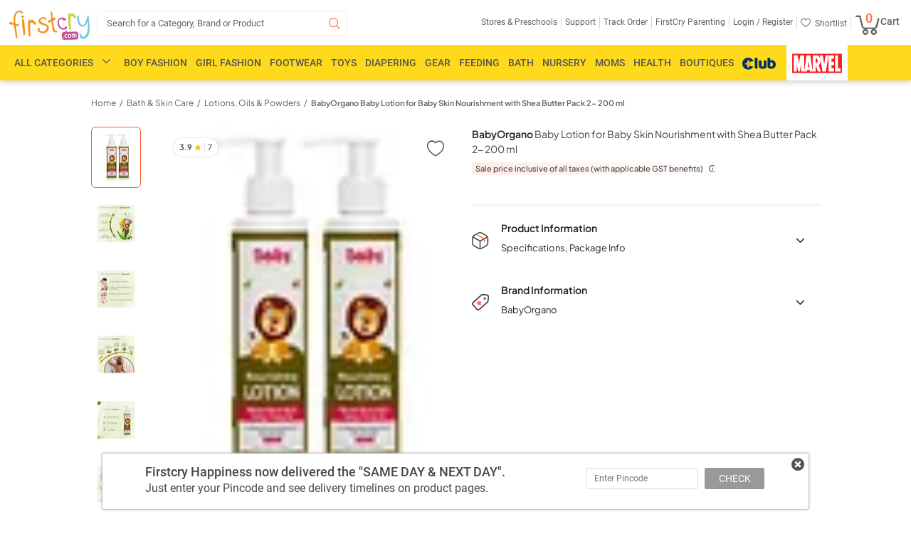

--- FILE ---
content_type: application/javascript
request_url: https://cdn.fcglcdn.com/brainbees/php/js/pdprevamp.1.41.min.js
body_size: 56481
content:
var ApiDomainName = "https://www.firstcry.com/", homeservice = "https://www.firstcry.com/svcs/HomePage.svc", main_url = "https://www.firstcry.com/", default_sz = "229,222,382,383,230,273", laundryDetTypeid = [31, 33, 1571, 1795, 6837], tattimedecrese = "", ComaSepratedPID = "", uemail = "", umobile = "", TatJson = "", typefilter = "", videojsscript = 0, assmby_subcat = [814, 136, 90], BrndArr = [621, 1006125, 8], pdpfcclubflag = 0, totalreviewcount = 0, pdpclubtype = 0, crispflg = 0, crispcnt = 0, combounitcnt = 0, combounit = [], dfpArray = [], giftarray = [], crisp_product = [], crisponlyprod = [], warrantyInfo = [], verifiedbuyarr = [], imagetopreview = [], crispcommonarr = [], combomodelprod = [], simstyarr = [], crispaddarr = [], addedtocartprod = [], simiflg = 0, crispmain = [], crispdis = [], similerarr = [], fbtarr = [], ymlarr = [], horizontaluarr = [], crispdisprice = [], reviewpopuppage = 1, combodata = [], onlineAssembly = false, doorAssembly = false, isreview = false, ymllist = false, isloadyml = 0, isloadfbt = false, imgsinarr = [], myPlayer = "", myzoomPlayer = "", playvideo = 0, playzoomvideo = 0, pageloadpdp = 1, pdsizedataarr = [], couponinfo = [], bankinfo = [], mainzoompop_swiper = "", userdata = {}, tatload = 0, club_secf = 0, isloadmulhori = false, mulhoriarr = [], last_level_pid = [], last_level = "", page_load = 1, maintatres = "", params = new URLSearchParams(window.location.search), errorjson = { errorlist: { 1004: "Please Enter Email Address", 1005: "Please Enter Valid Email Address", 1006: "Please Enter Password", 1007: "Please Enter Mobile No.", 1009: 'Mobile No. should not start with "0"', 1010: "Please Provide Correct Mobile No.", }, }; ProductDetailJSON.PInfo.SCID = ProductDetailJSON.PInfo.SCID != undefined && ProductDetailJSON.PInfo.SCID != null && ProductDetailJSON.PInfo.SCID != "" ? ProductDetailJSON.PInfo.SCID : 0; $.ajaxcallpost = (serviceUrl, Data, callback, ...args) => { $.ajax({ type: "POST", url: serviceUrl, data: Data, dataType: "json", varProcessData: true, success: (d) => { callback(d, args) }, }) }; $.ajaxcalljsonpost = (serviceUrl, Data, callback, ...args) => { $.ajax({ type: "POST", url: serviceUrl, data: Data, dataType: "json", varProcessData: true, contentType: "application/json; charset=utf-8", success: (d) => { callback(d, args) }, }) }; $.ajaxcallget = (serviceUrl, callback = "", ...args) => { $.ajax({ url: serviceUrl, type: "GET", datatype: "json", contenttype: "application/json; charset=utf-8", success: (d) => { if (callback != "") { callback(d, args) } }, }) }; const onReadyFunctions = () => { if (ProductDetailJSON.PInfo.SCID == 170) { euro_value = "agesize"; if (ProductDetailJSON.PInfo.color != undefined && ProductDetailJSON.PInfo.color != null && ProductDetailJSON.PInfo.color != "" && ((colorUk[ProductDetailJSON.PInfo.color.toLocaleLowerCase()] == 0 && CurrentProductDetailJSON[CurrentProductID].eurosizes != undefined && CurrentProductDetailJSON[CurrentProductID].eurosizes.defaultsize != undefined && CurrentProductDetailJSON[CurrentProductID].eurosizes.defaultsize.toLocaleLowerCase() == "uk") || (colorUk[ProductDetailJSON.PInfo.color.toLocaleLowerCase()] == 0 && colorAge[ProductDetailJSON.PInfo.color.toLocaleLowerCase()] == 1))) { euro_value = "uksize" } else if (ProductDetailJSON.PInfo.color != undefined && ProductDetailJSON.PInfo.color != null && ProductDetailJSON.PInfo.color != "" && ((colorUs[ProductDetailJSON.PInfo.color.toLocaleLowerCase()] == 0 && CurrentProductDetailJSON[CurrentProductID].eurosizes != undefined && CurrentProductDetailJSON[CurrentProductID].eurosizes.defaultsize != undefined && CurrentProductDetailJSON[CurrentProductID].eurosizes.defaultsize.toLocaleLowerCase() == "us") || (colorUs[ProductDetailJSON.PInfo.color.toLocaleLowerCase()] == 0 && colorAge[ProductDetailJSON.PInfo.color.toLocaleLowerCase()] == 1))) { euro_value = "ussize" } else if (ProductDetailJSON.PInfo.color != undefined && ProductDetailJSON.PInfo.color != null && ProductDetailJSON.PInfo.color != "" && ((colorEuro[ProductDetailJSON.PInfo.color.toLocaleLowerCase()] == 0 && CurrentProductDetailJSON[CurrentProductID].eurosizes != undefined && CurrentProductDetailJSON[CurrentProductID].eurosizes.defaultsize != undefined && CurrentProductDetailJSON[CurrentProductID].eurosizes.defaultsize.toLocaleLowerCase() == "euro") || (colorEuro[ProductDetailJSON.PInfo.color.toLocaleLowerCase()] == 0 && colorAge[ProductDetailJSON.PInfo.color.toLocaleLowerCase()] == 1))) { euro_value = "eurosize" } } onloadbinddiv(); pinfosection(); bindpdpview() }; $(document).ready(function () { onReadyFunctions(); pdsizedataarr[CurrentProductID] = {}; pdsizedataarr[CurrentProductID]["HTCL"] = ProductDetailJSON.PInfo["HTCL"] == undefined || ProductDetailJSON.PInfo["HTCL"] == null || ProductDetailJSON.PInfo["HTCL"] == "" ? "" : ProductDetailJSON.PInfo["HTCL"].replaceAll("http://", "https://"); pdsizedataarr[CurrentProductID]["HTC"] = ProductDetailJSON.PInfo["HTC"] == undefined || ProductDetailJSON.PInfo["HTC"] == null || ProductDetailJSON.PInfo["HTC"] == "" ? "" : ProductDetailJSON.PInfo["HTC"].replaceAll("http://", "https://"); pdsizedataarr[CurrentProductID]["superSaver"] = parseInt(ProductDetailJSON.PInfo["superSaver"]); pdsizedataarr[CurrentProductID]["Bestseller"] = ProductDetailJSON.PInfo["Bestseller"]; pdsizedataarr[CurrentProductID]["cpntxt"] = ProductDetailJSON.PInfo["cpntxt"]; pdsizedataarr[CurrentProductID]["elaunchoff"] = ProductDetailJSON.PInfo["elaunchoff"]; pdsizedataarr[CurrentProductID]["fgift"] = ProductDetailJSON.PInfo["fgift"]; pdsizedataarr[CurrentProductID]["isPremium"] = ProductDetailJSON.PInfo["isPremium"]; pdsizedataarr[CurrentProductID]["ispreorder"] = ProductDetailJSON.PInfo["ispreorder"]; pdsizedataarr[CurrentProductID]["mompick"] = ProductDetailJSON.PInfo["mompick"]; pdsizedataarr[CurrentProductID]["new"] = ProductDetailJSON.PInfo["new"]; pdsizedataarr[CurrentProductID]["offendtoday"] = ProductDetailJSON.PInfo["offendtoday"]; pdsizedataarr[CurrentProductID]["onlyonfc"] = ProductDetailJSON.PInfo["onlyonfc"]; pdsizedataarr[CurrentProductID]["mostgifted"] = ProductDetailJSON.PInfo["mostgifted"]; pdsizedataarr[CurrentProductID]["extrawarm"] = parseInt(ProductDetailJSON.PInfo["extrawarm"]); pdsizedataarr[CurrentProductID]["rclist"] = ProductDetailJSON["rclist"]; pdsizedataarr[CurrentProductID]["FDesc"] = ProductDetailJSON.PInfo["FDesc"] != "" ? ProductDetailJSON.PInfo["FDesc"] : ""; pdsizedataarr[CurrentProductID]["pcontent"] = ProductDetailJSON.PInfo["pcontent"]; pdsizedataarr[CurrentProductID]["pricemightincrease"] = ProductDetailJSON.PInfo["pricemightincrease"]; pdsizedataarr[CurrentProductID]["collectiontag"] = ProductDetailJSON.PInfo["collectiontag"] != undefined && ProductDetailJSON.PInfo["collectiontag"] != "" && ProductDetailJSON.PInfo["collectiontag"] != null && ProductDetailJSON.PInfo["collectiontag"].length > 0 ? ProductDetailJSON.PInfo["collectiontag"] : []; if (videojsscript == 0 && pdsizedataarr[CurrentProductID]["HTCL"] != null && pdsizedataarr[CurrentProductID]["HTCL"] != "" && pdsizedataarr[CurrentProductID]["HTCL"].indexOf("youtube") <= -1) { $.getScript(cdn_path + "php/js/video.min.js"); videojsscript = 1 } $(document).on("click", ".addccart", function () { let id = $(this).attr("data-id"); $(this).addClass("gotoccart").removeClass("addccart").text("GO TO CART"); AddToCart(id, 1, "NO", "0", true, false, false) }); $(document).on("click", ".go_to_cart,.cgcart,.gcart,.gotoccart,.go_to_cart_prod", function () { window.location.href = cartpdpurl }); $(document).on("click", "#product_qty", function () { let qty = $(this).attr("data-value"); $(".quant_list").removeClass("quantActive"); $(".opt-" + qty).addClass("quantActive"); $(".quantity_popup_content").addClass("goTop").removeClass("goDown"); $(".popup_overlay").show() }); $(document).on("click", ".quant_list", function () { let qty = $(this).attr("data-val"); $("#product_qty").attr("data-value", qty); $("#product_qty .qtyopt").html(String("00" + str_pad(qty, 1)).slice(-2)); $(".quant_list").removeClass("quantActive"); $(".opt-" + qty).addClass("quantActive") }); $(document).on("click", ".add_to_cart", function () { let added_pid = "NO^" + CurrentProductID + "^", msg = ""; if (get_cookie("_$FC$_cookies_for_cart_v2_").indexOf(added_pid) >= 0) { msg = "Item quantity has been increased" } else { msg = "Item has been added to your cart" } $(".toggleAddtocart .msg").html(msg); $(".toggleAddtocart").addClass("toastMsgTop"); setTimeout(function () { $(".toggleAddtocart").removeClass("toastMsgTop") }, 2000); AddProductToCart(); addtocartbutton(); if (combounit[CurrentProductID] != undefined && combounit[CurrentProductID] != null && Object.keys(combounit[CurrentProductID]).length > 0) { loadComboUnit(combounit[CurrentProductID]) } else { let url = main_url + "api/pdp/getcombounit?pid=" + CurrentProductID; $.ajaxcallget(url, loadComboUnit) } }); $(document).on("keyup", ".notiemail", function () { if ($.trim($(".notiemail").val()) == "" || $.trim($(".notimobile").val()) == "") { $(".notifymeBtn").addClass("disableNotifyMe") } else { $(".notifymeBtn").removeClass("disableNotifyMe") } }); $(document).on("change", ".notiemail", function () { let regexemail = /^([a-zA-Z0-9_.+-])+\@(([a-zA-Z0-9-])+\.)+([a-zA-Z0-9]{2,4})+$/, email = $.trim($(".notiemail").val()); if (email == "") { $(".nemailerr").html("Please enter Email"); $(".notiemail").addClass("ip_error") } else if (!regexemail.test(email)) { $(".nemailerr").html("Please enter a valid email ID."); $(".notiemail").addClass("ip_error") } else { $(".notiemail").removeClass("ip_error") } if ($.trim($(".notiemail").val()) == "" || $.trim($(".notimobile").val()) == "") { $(".notifymeBtn").addClass("disableNotifyMe") } else { $(".notifymeBtn").removeClass("disableNotifyMe") } }); $(document).on("keyup", ".notimobile", function () { if ($.trim($(".notimobile").val()) == "" || $.trim($(".notimobile").val()) == "") { $(".notifymeBtn").addClass("disableNotifyMe") } else { $(".notifymeBtn").removeClass("disableNotifyMe") } }); $(document).on("keypress", ".notimobile", function (e) { let charCode = e.which ? e.which : event.keyCode; if (String.fromCharCode(charCode).match(/[^0-9]/g)) return false; else if ($(this).val().toString().length >= 10) return false }); $(document).on("change", ".notimobile", function () { let mob = $.trim($(".notimobile").val()), regexmobile = /^[0-9]{10}$/; $(".nmoberr").html("Please enter a valid mobile number."); if (!regexmobile.test(mob)) { $(".notimobile").addClass("ip_error") } else { $(".notimobile").removeClass("ip_error") } if ($.trim($(".notiemail").val()) == "" || $.trim($(".notimobile").val()) == "") { $(".notifymeBtn").addClass("disableNotifyMe") } else { $(".notifymeBtn").removeClass("disableNotifyMe") } }); $(document).on("click", ".notifymeBtn", function () { let regexemail = /^([a-zA-Z0-9_.+-])+\@(([a-zA-Z0-9-])+\.)+([a-zA-Z0-9]{2,4})+$/, email = $.trim($(".notiemail").val()), mob = $.trim($(".notimobile").val()), regexmobile = /^[0-9]{10}$/; if (email == "") { $(".nemailerr").html("Please enter Email"); $(".notiemail").addClass("ip_error") } else if (!regexemail.test(email) || !emailvalidation($(".notiemail"), $(".nemailerr"))) { $(".nemailerr").html("Please enter a valid email ID."); $(".notiemail").addClass("ip_error") } else { $(".notiemail").removeClass("ip_error") } if (!regexmobile.test(mob) || !ValMobileNo($(".notimobile"), $(".nmoberr"))) { $(".notimobile").addClass("ip_error"); $(".nmoberr").html("Please enter a valid mobile number."); return false } else { $(".notimobile").removeClass("ip_error") } if (email == "" || mob == "") { if (email == "") { $(".nemailerr").html("Please enter Email"); $(".notiemail").addClass("ip_error") } if (mob == "") { $(".nmoberr").html("Please enter a valid mobile number."); $(".notimobile").addClass("ip_error") } $(".notifymeBtn").addClass("disableNotifyMe"); return false } else if (regexemail.test(email) && regexmobile.test(mob)) { $(".notifymeBtn").removeClass("disableNotifyMe"); $(".notiemail,.notimobile").removeClass("ip_error"); let url = "https://www.firstcry.com/svcs/CustomerService.svc/NotifyMe", post_data = '{"emailID":"' + email + '","mobileNo":"' + mob + '","productID":"' + CurrentProductID + '"}'; $.ajaxcalljsonpost(url, post_data, sucessnotification) } }); $(document).on("click", ".doorstepassebly .assemblyIcon", function () { $(".onlineassebly .assemblyIcon").removeClass("active"); $(this).toggleClass("active") }); $(document).on("click", ".onlineassebly .assemblyIcon", function () { $(".doorstepassebly .assemblyIcon").removeClass("active"); $(this).toggleClass("active") }); $(document).on("click", ".minqty .tool", function () { $(".commonPopupWithNotitle").html('<span class="J14M_42">YOU MUST ORDER AT LEAST: ' + CurrentProductDetailJSON[CurrentProductID]["minQty"] + ' QUANTITIES OF THIS PRODUCT.</span><span data-fc-ricon="l" class="expiryInfoClose"></span>').addClass("goTop").removeClass("goDown"); $(".popup_overlay").show() }); $(document).on("keypress", ".changepincode", function (e) { let charCode = e.which ? e.which : event.keyCode; if (String.fromCharCode(charCode).match(/[^0-9]/g)) return false }); $(document).on("click", ".checkpin", function () { let pincode = $(".changepincode").val(); if (pincode != undefined && pincode != null && pincode != "" && pincode.length == 6 && $.isNumeric(pincode)) { $(".entptxt").hide(); getlocationdetails(CurrentProductID, false, true); $(".changepincode").removeClass("ip_error") } else { $(".changepincode").addClass("ip_error") } }); $(document).on("click", ".sec-return-popup .div-btm .link_blue", function () { window.location.href = base_url + "returnpolicy" }); $(document).on("click", ".closebtn", function () { $(".popup_overlay").hide(); $(".sec-return-popup").removeClass("showrightpopup"); closePopup() }); $(document).on("click", ".assemblyInfotxt", function () { let assembly_val = $(this).attr("data-val"), msg = ""; if (assembly_val == "online") { $(".commonPopupWithNotitle").addClass("midTop"); msg += "Online Assembly Service is available for Firstcry App Users. Please download the Firstcry App to avail the online assembly service" } else { msg += '<div class="assemblypopsec">'; msg += "<b>About Assembly Service</b>"; msg += "<ul>"; msg += '<li class="assembly-service">FirstCry Assembly Service is currently available on selected Pin codes & Products. You just need to enter your pin code, on the product details page to check Assembly Service availabililty in your area / pin code.</li>'; msg += '<li class="assembly-service cstasse" style="display: none;">The cost for Assembly Service is Rs. 149/-</li>'; msg += '<li class="assembly-service">Timing for Assembly Service / Technician visit is between 9:00 AM to 7:00 PM, Monday - Saturday (excluding Sundays and Regional / National Holidays) depending upon available slot.</li>'; msg += '<li class="assembly-service">Scheduling of Assembly Service appointment will happen within maximum of 48 hours after the order gets delivered. FirstCry Techician will call on the shipping mobile number given by the customer.</li>'; msg += '<li class="assembly-service">If post 3 consecutive attempts on 3 different days, the appointment isn\'t fixed, FirstCry will hold all the right to cancel the Assembly Service, therefore, please ensure to enter correct contact details. On cancellation, refund, if applicable, will be credited into FirstCry Cash Refund section.</li>'; msg += '<li class="assembly-service">If a customer hasn\'t opted for Assembly Service while placing the order, 2 SMS will be sent to the customer on his shipping mobile number (post 1st day and 4th day of delivery of the product). Customer willing to opt for an Assembly Service, may reply with a YES to the given number in the SMS and an Assembly Service COD order will be generated. </li>'; msg += '<li class="assembly-service">For more information on FirstCry Assembly Service, Please <a role="button" tabindex="0"  href="' + base_url + 'faq/#assembly-faq" class="J14M_link cl_29" target="_blank">click here</a>.</li>'; msg += "</ul>"; msg += "</div>" } $(".commonPopupWithNotitle").html('<span class="J14M_42">' + msg + '</span><span data-fc-ricon="l" class="expiryInfoClose"></span>').addClass("assemblyServ goTop").removeClass("goDown"); $(".popup_overlay").show(); bodyscrollhide() }); $(document).on("click", ".codav,.qucik_cod_block", function () { if ($(this).hasClass("qucik_cod_block")) { $(".expiryInfopop").addClass("quick_cod_popup") } else { $(".expiryInfopop").removeClass("quick_cod_popup") } $(".commonPopupWithNotitle").html('<span class="J14M_42">Cash on delivery Available. COD orders are revalidated by our customer care team before the goods are dispatched from our warehouse. Prepaid orders are processed immediately</span><span data-fc-ricon="l" class="expiryInfoClose"></span>').addClass("goTop").removeClass("goDown"); $(".popup_overlay").show(); if (!$(this).hasClass("qucik_cod_block")) { bodyscrollhide() } }); $(document).on("click", "#similarouter", function () { if (typeof ymlarr[CurrentProductID] != "undefined" && ymlarr[CurrentProductID] != null && Object.keys(ymlarr[CurrentProductID]).length > 0 && typeof ymlarr[CurrentProductID].yml != "undefined" && ymlarr[CurrentProductID].yml != null && Object.keys(ymlarr[CurrentProductID].yml).length > 0) { let smiscroll = ".ymldiv"; $("html, body").animate({ scrollTop: $(smiscroll).offset().top - 130 }, 1200) } else { $(".footer-rtb").show(); isloadyml = 1; simiflg = 1; ymllist = true; loadymlfbtdata(1) } }); $(document).on("click", ".clubcash_price .infoICon,.cl_infoIcon", function () { clubcashpopup() }); $(document).on("click", ".changepin,.changepintxt", function () { let pincode = $(".changepincode").val(); if (pincode != undefined && pincode != null && pincode != "" && pincode.length == 6 && $.isNumeric(pincode)) { $(".changepincode").removeClass("ip_error"); let UserId = get_cookie("_$FC_UserInfo$_"); if (UserId == "" || UserId == undefined || UserId == null) { getlocationdetails(CurrentProductID, false, true) } else { locationShow() } } else { $(".changepincode").addClass("ip_error") } }); $(document).on("click", ".p-expiry a", function () { $(".commonPopupWithNotitle").html('<div class="popupexp"></div> <span class="popupexpiry J14M_42">The product that you receive might have a later expiry date than shown in the display. Please check the physical product to verify the expiry.</span><span data-fc-ricon="l" class="expiryInfoClose"></span>').addClass("goTop").removeClass("goDown"); $(".popup_overlay").show(); bodyscrollhide() }); $(document).on("click", ".shortList .th-menu", function () { if ($(this).attr("data-fc-ricon") == "z") { $(".like_icon").removeClass("active"); $(this).attr("data-fc-ricon", "y").removeClass("active"); fnbindcookieval("FC_product_saved", "" + CurrentProductID + "", 1, "sh") } else { $(".like_icon").addClass("active"); $(this).attr("data-fc-ricon", "z").addClass("active"); setTimeout(function () { $(".like_icon").removeClass("active") }, 800); Shortlist_RecentView("sh", "add", "y") } }); $(document).on("click", ".warranty", function () { showpopup("WI") }); $(document).on("click", ".samplingOfferlist .tnc", function () { let sam_id = $(this).attr("attr-key"); if (giftarray[sam_id] != undefined && giftarray[sam_id] != "" && Object.keys(giftarray[sam_id]).length > 0) { $(".offertxt").html(giftarray[sam_id].textOnPdp); $(".samplingTnc").html(giftarray[sam_id].termsOfUse); $(".freegift_overlay").show(); $(".freegift_popup").addClass("goTop").removeClass("goDown") } else { $(".freegift_overlay").hide(); $(".freegift_popup").addClass("goDown").removeClass("goTop") } }); $(document).on("click", ".freegift_popup .free-close-icon, .freegift_overlay", function () { $(".freegift_overlay").hide(); $(".freegift_popup").addClass("goDown").removeClass("goTop") }); $(document).on("click", ".sharebtn", function () { let auth = get_cookie("FC_AUTH"), cpn = $(this).attr("data-cpn"); if (auth == null || auth == undefined || auth === "undefined" || auth == "") { ShowPopup_Coupon(cpn) } else { $(this).find(".pdpshare").toggle(); setTimeout(function () { $(this).find(".pdpshare").fadeOut(2000) }, 5000) } }); $(document).on("click", function (event) { if (!$(event.target).closest(".sharebtn").length) { $(".pdpshare").hide() } if (!$(event.target).closest(".cpn_share_btn_block").length) { $(".cpn_share_popup_btn_block").hide() } if (!$(event.target).closest(".eurosizeSelection .btn_select").length) { $("#filterSwitch").prop("checked", false) } }); $(document).on("click", ".whatsppicon,.bs_whatsapIcon", function () { let cpncde = $(this).attr("data-cpn").toUpperCase(), cpnval = $(this).attr("data-val"); $(this).parent().hide(); sharewtpfb("whatsapp", 1, cpncde, cpnval) }); $(document).on("click", ".fbicon,.bs_fbIcon", function () { cpncde = $(this).attr("data-cpn").toUpperCase(); cpnval = $(this).attr("data-val"); $(this).parent().hide(); sharewtpfb("facebook", 1, cpncde, cpnval) }); $(document).on("click", ".copybtn, .copysec .cpnname", function () { let cpn_id = $(this).parent().attr("data-id"); $("#dfpcpn" + cpn_id + " .cpimg, #dfpcpn" + cpn_id + " .concopy").hide(); $("#dfpcpn" + cpn_id + " .copied,.pdp_cpnCode_saved_btm_block").show(); $("#dfpcpn" + cpn_id + " .copybtn").addClass("active"); $("#dfpcpn" + cpn_id + " .cpnname").removeClass("bg_29").addClass("bg_bd"); copyToClipboardPDP($(this).parent().attr("data-cpn").toUpperCase()); setTimeout(function () { $("#dfpcpn" + cpn_id + " .cpimg, #dfpcpn" + cpn_id + " .concopy").show(); $("#dfpcpn" + cpn_id + " .copied,.pdp_cpnCode_saved_btm_block").hide(); $("#dfpcpn" + cpn_id + " .copybtn").removeClass("active"); $("#dfpcpn" + cpn_id + " .cpnname").removeClass("bg_bd").addClass("bg_29") }, 2000, cpn_id) }); $(document).on("click", ".cpnCode_closeIcon,#bankpopupoverlay", function () { $("#bankpopupoverlay").html("").hide(); $("#bankpopup").addClass("goDown").removeClass("goTop") }); $(document).on("click", ".CancelationCharges", function () { let btn_flg = $(".clInfoArrow").attr("data-fc-ricon") == "c" ? 1 : 0; if (btn_flg) { $(".clInfoArrow").attr("data-fc-ricon", "d"); $(".cancel_content").slideDown("slow") } else { $(".clInfoArrow").attr("data-fc-ricon", "c"); $(".cancel_content").slideUp("slow") } }); $(document).on("click", ".warruntysec", function () { btn_flg = $(".wInfoArrow").attr("data-fc-ricon") == "c" ? 1 : 0; if (btn_flg) { $(".wInfoArrow").attr("data-fc-ricon", "d"); $(".warrantydetails").slideDown("slow"); $(".warrantydur").slideUp("slow"); $(".warrenty_content").addClass("expandInfo") } else { $(".wInfoArrow").attr("data-fc-ricon", "c"); $(".warrantydetails").slideUp("slow"); $(".warrantydur").slideDown("slow"); $(".warrenty_content").removeClass("expandInfo") } }); $(document).on("click", ".sizematsec .prdInformation", function () { btn_flg = $(".szpInfoArrow").attr("data-fc-ricon") == "c" ? 1 : 0; if (btn_flg) { $(".szpInfoArrow").attr("data-fc-ricon", "d"); $(".szsectbl").slideDown("slow"); $(".pdmat").slideUp("slow"); $(".sizematsec .prdInformation").addClass("expandInfo") } else { $(".szpInfoArrow").attr("data-fc-ricon", "c"); $(".szsectbl").slideUp("slow"); $(".pdmat").slideDown("slow"); $(".sizematsec .prdInformation").removeClass("expandInfo") } }); $(document).on("click", ".pinfosec .prdInformation", function () { btn_flg = $(".pdpInfoArrow").attr("data-fc-ricon") == "c" ? 1 : 0; if (btn_flg) { $(".pdpInfoArrow").attr("data-fc-ricon", "d"); $(".pinfodynamicInnerHtml").slideDown("slow"); $(".sfcpkg").slideUp("slow"); $(".pinfosec .prdInformation").addClass("expandInfo") } else { $(".pdpInfoArrow").attr("data-fc-ricon", "c"); $(".pinfodynamicInnerHtml").slideUp("slow"); $(".sfcpkg").slideDown("slow"); $(".pinfosec .prdInformation").removeClass("expandInfo") } }); $(document).on("click", ".binfosec .BrandInformation", function () { btn_flg = $(".bInfoArrow").attr("data-fc-ricon") == "c" ? 1 : 0; if (btn_flg) { $(".bInfoArrow").attr("data-fc-ricon", "d"); $(".binfodynamicInnerHtml").slideDown("slow"); $(".bname").slideUp("slow"); $(".BrandInformation .prdInformation").addClass("expandInfo") } else { $(".bInfoArrow").attr("data-fc-ricon", "c"); $(".binfodynamicInnerHtml").slideUp("slow"); $(".bname").slideDown("slow"); $(".BrandInformation .prdInformation").removeClass("expandInfo") } }); $(document).on("click", ".ytubevsec .VideoInformation", function () { btn_flg = $(".vidArrow").attr("data-fc-ricon") == "c" ? 1 : 0; if (btn_flg) { $(".vidArrow").attr("data-fc-ricon", "d"); $(".productVideo").slideDown("slow"); $(".videoText").slideUp("slow") } else { $(".vidArrow").attr("data-fc-ricon", "c"); $(".productVideo").slideUp("slow"); $(".videoText").slideDown("slow"); if (ProductDetailJSON.PInfo.HTCL != undefined && ProductDetailJSON.PInfo.HTCL != null && ProductDetailJSON.PInfo.HTCL != "") { $(".productVideo iframe").attr("src", ProductDetailJSON.PInfo.HTCL) } } }); $(document).on("click", ".popup_overlay,.choose_location_title .right_icon,.back_arrow,.expiryInfoClose,.club_cash_section .close_icon, .quantity_popup_overlay,.quanttyCloseIcon,.baby-gear-review-popup .icon.cross,.rev-thankyou-popup .cross-icon,.sec .btn-cancel,.baby-gear-review-popup-bg,.ofrDiscCloseIcon,.bestPrc_offer_disc_popup_overlay,.ymlNew_noprodct_popup_section .ymlNewCloseIcon, .ymlNew_noprodct_popup_section .ymlNew_noprodct_popup_overlay,.newadditional-discount-popup .close-btn,.newadditional_discount_popup_overlay", function () { closePopup() }); $(document).on("click", ".quickView_popup_overlay,.quickView_closeIcon", function () { $(".quickView_popup_content").removeClass("showQuickViewPopup"); $(".quickView_popup_overlay").hide() }); $(document).on("click", ".qucik_retrn_block", function () { let pid = $(this).attr("data-pid"), retdays = $(this).attr("data-retdays"), isreturndays = $(this).attr("data-isreturndays"), isreturnable = $(this).attr("data-isreturnable"); returnpopupforQuickview(pid, retdays, isreturndays, isreturnable) }); $(document).on("click", ".loginpgredirct", function () { window.location.href = base_urllogin }); $(document).on("click", ".product_rating_star_new .star_icon", function () { let UserId = get_cookie("_$FC_UserInfo$_"); if (UserId == "" || UserId == undefined || UserId == null) { try { window.location.href = base_urllogin } catch (e) { } } else { let rate = $(this).attr("attr-val"); if (verifiedbuyarr[CurrentProductID] != undefined && verifiedbuyarr[CurrentProductID] != null) { ratingsubmit(verifiedbuyarr[CurrentProductID], rate) } else { let post_data = '{"productid":"' + CurrentProductID + '", "ftk": "' + get_cookie("FC_AUTH") + '"}'; let url = apirpath + "GetProductStatus"; $.ajaxcalljsonpost(url, post_data, ratingsubmit, rate) } } }); $(document).on("click", ".prodcheck", function () { let pid = $(this).attr("data-id"), main = 0; (disp = 0), (crispfbt_htm = ""); if ($(this).hasClass("active")) { $(this).removeClass("active"); $(this).html('<span class="select_prod"><span data-fc-ricon="g" class="uncheckicon"></span></span>'); crispaddarr = jQuery.grep(crispaddarr, function (value) { return value != pid }) } else { $(this).addClass("active"); $(this).html('<span class="select_prod"><label data-fc-ricon="j" class="checkicon"></label></span>'); if ($.inArray(pid, crispaddarr) <= -1) { crispaddarr.push(pid) } } $(".cntcft").html("(" + crispaddarr.length + ")"); for (i = 0; i < crispaddarr.length; i++) { main += crispmain[crispaddarr[i]]; disp += crispdisprice[crispaddarr[i]] } distp = parseFloat(disp).toFixed(2).replaceAll(".00", "").toString().split("."); crispfbt_htm += '<span class="selprice">'; crispfbt_htm += '<span class="J14B_42 cl_21 rpicon" data-fc-ricon="u"></span>'; crispfbt_htm += '<span class="J14B_42 cl_21">' + distp[0] + (distp[1] != undefined ? '<sup class="supertag">' + distp[1] + "</sup>" : "") + "</span>"; crispfbt_htm += "</span>"; if (FCDiscountround(((main - disp) / main) * 100) > 0) { crispfbt_htm += '<span class="actmrpprice">'; crispfbt_htm += '<span class="J13R_42 cl_75 rpicon" data-fc-ricon="v"></span>'; crispfbt_htm += '<span class="M15_75 J13R_42 cl_75 mrp">' + parseFloat(main).toFixed(2).replaceAll(".00", "") + "</span>"; crispfbt_htm += "</span>"; crispfbt_htm += '<span class="J13R_42 cl_27">(' + FCDiscountround(((main - disp) / main) * 100) + "% OFF) </span>" } if (crispaddarr.length != 0) { $(".prodnet_price").show(); $(".cgcart").hide(); $(".caddcart").show() } else { $(".cgcart").show(); $(".caddcart").hide(); $(".prodnet_price").hide() } $("#scrollcrspfbt .comboPrice").html(crispfbt_htm) }); $(document).on("click", ".caddcart", function () { let assPname = CurrentProductDetailJSON[CurrentProductID].pn; if ($(".doorstepassebly .assemblyIcon").hasClass("active")) { AddAssemblyProduct(CurrentProductID, assPname, 1, 0) } else if ($(".onlineassebly .assemblyIcon").hasClass("active")) { AddOnlineAssemblyProduct(CurrentProductID, assPname, 1, 0) } for (i = 0; i < crispaddarr.length; i++) { AddToCart(crispaddarr[i], 1, "NO", "0", true, false, false) } let button_htm = ""; button_htm += '<div class="btns">'; button_htm += '<div class="leftsize" style="display:none;"></div>'; let added_pid = "NO^" + CurrentProductID + "^"; if (get_cookie("_$FC$_cookies_for_cart_v2_").indexOf(added_pid) >= 0) { button_htm += '<div role="button" tabindex="0" class="addgotoText btn_fill go_to_cart" >'; button_htm += '<span class="J16SB_42 cl_fff acttext gcart">GO TO CART</span>'; button_htm += "</div>" } else { button_htm += '<div role="button" tabindex="0" class="addgotoText btn_fill add_to_cart">'; button_htm += '<span class="J16SB_42 cl_fff acttext">ADD TO CART</span>'; button_htm += "</div>" } button_htm += "</div>"; $(".acartGcartBtn").html(button_htm).show(); $(".caddcart").hide(); $(".cgcart").show() }); $(document).on("click", ".addcartyml", function () { let pid = $(this).attr("data-id"); $(this).addClass("gocartyml").removeClass("addcartyml").html("GO TO CART"); AddToCart(pid, 1, "NO", "0", true, false, false) }); $(document).on("click", ".gocartyml", function () { window.location.href = cartpdpurl }); $(document).on("click", ".acrt", function () { $(this).hide(); id = $(this).attr("data-id"); $(".gcart-" + id).show(); AddToCart(id, 1, "NO", "0", true, false, false) }); $(document).on("click", " .isverified-div .close_zoom a", function () { $(".isverified-div").html("").hide(); $(".isverified-div-overlay").show() }); $(document).on("click", "#PowerContent .view-more", function () { if ($(this).hasClass("moredata")) { $(".pcontent .brandimgs2:gt(3)").slideUp(); $(this).removeClass("moredata").html("View More") } else { $(".pcontent .brandimgs2:gt(3)").slideDown(); $(this).addClass("moredata").html("View Less") } }); $(document).on("click", ".customer_comment .readmore", function () { let desc = $(this).attr("data-val"), flg = $(this).attr("data-flg"); if (flg == 0) { $(this).attr("data-flg", 1); $(this).parent().html(desc + ' <span class="J11SB_42 readmore" data-val="' + desc + '" data-flg="1">Read Less</span>') } else { $(this).attr("data-flg", 1); $(this).parent().html(desc.substring(0, 300) + '... <span class="J11SB_42 readmore" data-val="' + desc + '" data-flg="0">Read More</span>') } }); $(document).on("click", ".view_all_reviews", function () { window.location.href = review_url }); $(document).on("click", ".dropdown_ul_inner li", function () { if (disable_euro) { return false } $(".dropdown_ul_inner li").removeClass("selected"); $(this).addClass("selected"); euro_value = $(this).attr("data-val"); $(".dropdown_selected").html($(this).html()); sizechange(CurrentProductID, 2) }); $(document).on("click", ".sizeHelp", function () { let url = ""; if (ProductDetailJSON.PInfo.SCID == 170) { let euroval = "age"; if (euro_value == "eurosize") { euroval = "euro" } else if (euro_value == "ussize") { euroval = "us" } else if (euro_value == "uksize") { euroval = "uk" } url = base_url + "sizechart?proid=" + CurrentProductID + "&item=s&euroval=" + euroval + "&addtocartbtn=" + showAddToCartSC + "&rand=" + Math.floor(Math.random() * 1000) } else { url = base_url + "sizechart?proid=" + CurrentProductID + "&addtocartbtn=" + showAddToCartSC + "&rand=" + Math.floor(Math.random() * 1000) } $("#divRatingReviewPopPDP").html('<span class="sizeClose" style="margin-top: 65px; position: absolute; width: 20px; z-index: 96;  right: 150px; display:none;"><span data-icon="1"></span></span><iframe frameborder="0" scrolling="no" src="' + url + '" id="popiframepdp" style="width: 775px; margin-left: -350px; margin-top: 0px; left: 50%; top: 5%;display:none;"></iframe>'); if (ProductDetailJSON.PInfo.SCID == 170) { $("#popiframepdp").css({ width: "670px", height: "100% !important", "margin-left": "0px", "margin-top": "0px", left: "unset", position: "fixed", top: "0%", right: "0px", }).height("100%").show(); $("#divRatingReviewPopPDP").css({ left: "0" }) } else { $("#popiframepdp").css({ width: "990px", height: "598px !important", "margin-left": "-526px", "margin-top": "-36px", left: "50% !important", right: "unset", }).height("598px").show(); $("#divRatingReviewPopPDP").css({ left: "50%" }) } $(".popup_overlay").fadeIn(1000); $("#divRatingReviewPopPDP").addClass("goTop").removeClass("goDown"); bodyscrollhide() }); $(document).on("click", ".viewDetails_block .link_blue", function () { bestpricesecpopup() }); $(document).on("click", ".cpn_copy_block", function () { if ($(this).hasClass("active")) { return false } else { $(this).addClass("active") } let cpn_id = $(this).attr("data-id"); $("#cpnpopup" + cpn_id + " .cpncopied,.footer_cpnCode_saved_btm_block").show(); $("#cpnpopup" + cpn_id + " .copypopup").hide(); $("#cpnpopup" + cpn_id + " .cpn_name").addClass("bg_bd").removeClass("bg_29"); $("#cpnpopup" + cpn_id + " .cpn_lablName").addClass("br_27"); copyToClipboardPDP($(this).attr("data-cpn").toUpperCase()); setTimeout(function () { $("#cpnpopup" + cpn_id + " .cpn_copy_block").removeClass("active"); $("#cpnpopup" + cpn_id + " .cpncopied,.footer_cpnCode_saved_btm_block").hide(); $("#cpnpopup" + cpn_id + " .copypopup").show(); $("#cpnpopup" + cpn_id + " .cpn_name").removeClass("bg_bd").addClass("bg_29"); $("#cpnpopup" + cpn_id + " .cpn_lablName").removeClass("br_27") }, 2000, cpn_id) }); $(document).on("click", ".cpn_share_btn_block", function () { let auth = get_cookie("FC_AUTH"), cpn = $(this).parent().find(".cpn_copy_block").attr("data-cpn"); if (auth == null || auth == undefined || auth === "undefined" || auth == "") { ShowPopup_Coupon(cpn) } else { $(this).find(".cpn_share_popup_btn_block").toggle(); let tcpn = $(this); setTimeout(function () { $(this).find(".pdpshare").fadeOut(2000); tcpn.find(".cpn_share_popup_btn_block").fadeOut(2000) }, 5000, tcpn) } }); $(document).on("click", ".more_cpn_block", function () { $(".morecpncp").slideDown(1000); $(this).fadeOut(1000) }); $(document).on("click", ".seeAll_ofr_btn", function () { $(".morebocp").slideDown(1000); $(this).fadeOut(1000) }); $(document).on("click", ".ratingNreview .rating, .ratingNreview .ratingcount", function () { if (!isreview) { isreview = true; loadratingandreview(CurrentProductID, 1) } else { $("html, body").animate({ scrollTop: $(".user_all_ratrvw").offset().top - 130 }, 1200) } }); $(document).on("click", ".promoAtcBtn", function () { if ($(this).text() == "GO TO CART") { window.location.href = cartpdpurl } else { let assPname = CurrentProductDetailJSON[CurrentProductID].pn; if ($(".doorstepassebly .assemblyIcon").hasClass("active")) { AddAssemblyProduct(CurrentProductID, assPname, 1, 0) } else if ($(".onlineassebly .assemblyIcon").hasClass("active")) { AddOnlineAssemblyProduct(CurrentProductID, assPname, 1, 0) } for (i = 0; i < crispaddarr.length; i++) { AddToCart(crispaddarr[i], 1, "NO", "0", true, false, false) } crispaddarr = []; $(this).text("GO TO CART") } }); $(document).on("click", ".tax_icon1", function (e) { $(".gstbtm1").removeClass("goDown").addClass("goTop"); setTimeout(function () { $(".gstbtm1").removeClass("goTop").addClass("goDown") }, 8000) }); $(document).on("click", ".btmclose1", function () { $(".gstbtm1").removeClass("goTop").addClass("goDown") }); $(document).on("click", ".quck_nextArw_block,.quck_prevArw_block", function () { let lno = $(this).data("lno"), pno = $(this).data("pno"); if ($(this).hasClass("quck_prevArw_block") && pno != 0) { pno = pno - 1; pid = crisponlyprod[pno]; ajaxcrisp(pid, pno, lno, 1) } else if ($(this).hasClass("quck_nextArw_block") && pno < lno) { pno = pno + 1; pid = crisponlyprod[pno]; ajaxcrisp(pid, pno, lno, 1) } }); $(document).on("click", ".quick_atc_btm", function () { if ($(this).text() == "GO TO CART") { window.location.href = cartpdpurl } else { for (i = 0; i < crispaddarr.length; i++) { AddToCart(crispaddarr[i], 1, "NO", "0", true, false, false) } $(".promoAtcBtn,.quick_atc_btm span").text("GO TO CART") } }); $(document).on("click", ".mainparentprod", function () { let pid = $(this).data("id"), pno = $(this).data("pno"), lno = $(this).data("lno"); ajaxcrisp(pid, pno, lno) }); $(document).on("click", ".cmpop_add", function () { let pid = $(this).data("pid"), products = $(this).data("products"), combo_val = $(this).data("combo"); removeProductFromCart(CurrentProductID, "NO", "0", true, this); AddProductsToCart(products, combo_val.toString()); $(this).hide(); $(".cmpop_rem").show() }); $(document).on("mouseleave", "#swiperSlider .swiper-slide .prodbig-img, #swiperSlider .swiper-slide", function () { $("#swiperSlider .swiper-slide.swiper-slide-active .img-zoom-lens").hide() }); $(document).on("click", ".cmpop_rem", function () { let products = $(this).data("products"), combo_val = $(this).data("combo"); let cart_cookie = get_cookie("_$FC$_cookies_for_cart_v2_"); if (cart_cookie != undefined && cart_cookie != null && cart_cookie != "") { cart_arr = cart_cookie.split("*"); for (let i = 0; i < cart_arr.length; i++) { if (cart_arr[i].indexOf("CC-") >= 0) { combo_arr = cart_arr[i].split("^"); if (combo_arr[0] == "CC-" + combo_arr[3] + "-" + combo_val) { RemoveCompletCombo(products, combo_arr[0], combo_arr[3]) } } } } AddToCart(CurrentProductID, 1, "NO", "0", true, false, false); $(this).hide(); $(".cmpop_add").show() }); $(document).on("click", ".nextarrow", function () { let maxcnt = $(this).data("max") - 1; if (combounitcnt >= maxcnt) { return false } combounitcnt++; bindComboPopup(combounit[CurrentProductID]) }); $(document).on("click", ".previwarrow", function () { if (combounitcnt <= 0) { return false } combounitcnt--; bindComboPopup(combounit[CurrentProductID]) }) }); const ajaxcrisp = function (pid, pno, lno, isQuickView = 0) { let user_id = get_cookie("_$FC_UserInfo$_"), url = ""; if (crisp_product[pid] != undefined && crisp_product[pid] != null && Object.keys(crisp_product[pid]).length > 0) { loadQuickview(crisp_product[pid], [pno, lno, isQuickView]); return false } else { if (user_id != "" && user_id != null) { url = node_service_baseurl + "/CommonService.svc/getProduct/pid=" + pid + "/uid=" + user_id } else { url = node_service_baseurl + "/CommonService.svc/getProduct/pid=" + pid + "/uid=0" } $.ajaxcallget(url, loadQuickview, pno, lno, isQuickView) } }; $(window).scroll(function () { if ($(window).scrollTop() > 150 && !isreview) { isreview = true; loadratingandreview(CurrentProductID) } if ($(window).scrollTop() > 200 && !isloadyml) { $(".footer-rtb").show(); isloadyml = 1; simiflg = 0; loadymlfbtdata(0) } if ($(window).scrollTop() > 200 && !isloadfbt) { if (!isloadfbt) { isloadfbt = true; fnbindpdfbtlist(); if (ProductDetailJSON.PInfo.BID != "" && ProductDetailJSON.PInfo.BID == 621) { babyhugsocial() } } else if ($(".fbtprodInfo").html() != "") { $(".fbtdiv").show() } } }); var shortlistSizechart = function () { $(".shortList .th-menu").trigger("click") }; const bestpricesecpopup = function () { $("body").css({ "overflow-y": "hidden" }); let price = pdpfcclubflag ? $(".cpnbnkprce").attr("clubprice") : $(".cpnbnkprce").attr("price"); price_arr = price != "" ? price.toString().split(".") : []; bestcpn_htm = ""; bestcpn_htm += '<div class="bestPrc_offer_disc_popup_overlay"></div>'; bestcpn_htm += '<div class="bestPrc_offer_disc_popup_content">'; bestcpn_htm += '<div class="offer_disc_popup_header">'; bestcpn_htm += '<p class="J16SB_42">Offer & Discounts</p>'; bestcpn_htm += '<span data-icon="1" class="ofrDiscCloseIcon"></span>'; bestcpn_htm += "</div>"; bestcpn_htm += '<div class="offer_disc_details_block">'; let clubcash = CurrentProductDetailJSON[CurrentProductID].EC != "" && CurrentProductDetailJSON[CurrentProductID].EC > 0 ? CurrentProductDetailJSON[CurrentProductID].EC.toFixed(2).replaceAll(".00", "") : 0; if (CurrentProductDetailJSON[CurrentProductID].EC != "" && CurrentProductDetailJSON[CurrentProductID].EC > 0) { clubcash = CurrentProductDetailJSON[CurrentProductID].EC.toFixed(2).replaceAll(".00", ""); if ((pdpfcclubflag == 1 && pdpclubtype == 12) || pdpfcclubflag == 0) { clubcash = CurrentProductDetailJSON[CurrentProductID].EC * 2 } } if (price != undefined && price != "" && price != null) { bestcpn_htm += '<div class="best_prcTag_row">'; bestcpn_htm += '<div class="best_prcTag_img">'; bestcpn_htm += '<img src="' + cdn_path + 'images/m/best_price_tag.png" loading="lazy">'; bestcpn_htm += "</div>"; bestcpn_htm += '<div class="best_prcTag_amnt">'; bestcpn_htm += '<span class="J12M_42 cl_21">Get it as low as:</span>'; bestcpn_htm += '<span class="J20B_42 cl_21 bstprcB"><span class="rupee J11M_42 cl_21" data-fc-ricon="v"></span>' + price_arr[0] + (price_arr[1] != undefined ? "<sup>" + price_arr[1] + "</sup>" : "") + "</span>"; bestcpn_htm += '<div class="bestPrc_bg 1"></div>'; bestcpn_htm += "</div>"; bestcpn_htm += "</div>" } bestcpn_htm += '<div class="bp_cpnCode_details_section ' + (!(price != undefined && price != "" && price != null) ? "BestSeller_nonClub" : "") + '">'; if (couponinfo != undefined && couponinfo != null && Object.keys(couponinfo).length > 0) { bestcpn_htm += '<div class="bp_cpnCode_gradient">'; couponinfo.sort(function (a, b) { return b.max - a.max }); $.each(couponinfo, (key, value) => { bestcpn_htm += '<div class="bp_cpnCode_block ' + (key > 1 ? "morecpncp" : "") + '" id="cpnpopup' + key + '" ' + (key > 1 ? 'style="display:none;"' : "") + ">"; if (value.max) { bestcpn_htm += '<div class="maxDisc_section ' + (!pdpfcclubflag || (price != undefined && price != "" && price != null) ? "clubmaxDisc_section" : "") + '">'; bestcpn_htm += '<img src="' + cdn_path + 'images/maxdiscprc.png" alt="" loading="lazy">'; bestcpn_htm += "</div>" } bestcpn_htm += '<div class="bp_cpnCode_off_block" onclick="ShowPopup_Coupon(\'' + value.code + "')\">"; bestcpn_htm += '<div class="cpn_text_block">'; if (pdpfcclubflag && value.clubdesc != "") { bestcpn_htm += '<p class="J14SB_42 cl_21"><span class="cpntextpopup">'; bestcpn_htm += '<img src="' + cdn_path + 'images/club_membership.svg" class="cl-logo" loading="lazy" />'; bestcpn_htm += "<span>" + value.clubdesc + "</span></span></p>" } else if (!pdpfcclubflag) { if (value.clubdesc != "") { bestcpn_htm += '<p class="J14SB_42 cl_21"><span class="cpntextpopup">'; bestcpn_htm += '<img src="' + cdn_path + 'images/club_membership.svg" class="cl-logo" loading="lazy" />'; bestcpn_htm += "<span>" + value.clubdesc + "</span></span></p>" } if (value.desc != "") { bestcpn_htm += '<p class="J14SB_42 cl_21"><span class="cpntextpopup">'; bestcpn_htm += "<span>" + value.desc + "</span></span></p>" } } else if (value.desc != "") { bestcpn_htm += '<p class="J14SB_42 cl_21"><span class="cpntextpopup">'; bestcpn_htm += "<span>" + value.desc + "</span></span></p>" } bestcpn_htm += "</div>"; bestcpn_htm += '<p class="J10M_42 cl_29">'; bestcpn_htm += "<span>View T&C</span>"; bestcpn_htm += '<span data-fc-ricon="a"></span>'; bestcpn_htm += "</p>"; bestcpn_htm += "</div>"; bestcpn_htm += '<div class="bp_cpnCode_btns_block">'; bestcpn_htm += '<div class="cpn_copy_block" data-id="' + key + '" data-cpn="' + value.code + '" title="' + value.code.toUpperCase() + '">'; bestcpn_htm += '<div class="cpn_name bg_29">'; bestcpn_htm += '<span class="J11M_42 cl_fff">' + value.code + "</span>"; bestcpn_htm += "</div>"; bestcpn_htm += '<div class="cpn_lablName bg_fff cl_29">'; bestcpn_htm += '<span data-fc-ricon="m" class="copypopup"></span> '; bestcpn_htm += '<span class="J11M_42 cl_29 copypopup">COPY</span>'; bestcpn_htm += '<span class="J11M_42 cl_29 cpncopied cl_27" style="display:none">COPIED</span>'; bestcpn_htm += "</div>"; bestcpn_htm += "</div>"; bestcpn_htm += '<div class="cpn_share_btn_block" data-id="' + key + '">'; bestcpn_htm += '<div class="cpn_share_lablname bg_fff">'; bestcpn_htm += '<span class="cl_29" data-fc-ricon="x"></span>'; bestcpn_htm += '<span class="J11M_42 cl_29">SHARE</span>'; bestcpn_htm += "</div>"; bestcpn_htm += '<div class="cpn_share_popup_btn_block" style="display:none">'; bestcpn_htm += '<span data-icon-font="&#xe08a;" class="bs_whatsapIcon" data-val="' + (pdpfcclubflag ? value.clubdesc : value.desc) + '" data-cpn="' + $.trim(value.code) + '"></span>'; bestcpn_htm += '<span data-icon-font="<" class="bs_fbIcon" data-val="' + (pdpfcclubflag ? value.clubdesc : value.desc) + '" data-cpn="' + $.trim(value.code) + '"></span>'; bestcpn_htm += "</div>"; bestcpn_htm += "</div>"; bestcpn_htm += "</div>"; bestcpn_htm += "</div>" }); if (Object.keys(couponinfo).length > 2) { bestcpn_htm += '<div class="more_cpn_block">'; bestcpn_htm += '<span class="J14SB_42 cl_ff">+' + (Object.keys(couponinfo).length - 2) + " Coupons</span>"; bestcpn_htm += '<span data-fc-ricon="c"></span>'; bestcpn_htm += "</div>" } bestcpn_htm += "</div>" } bestcpn_htm += "</div>"; if (!pdpfcclubflag && price != undefined && price != "" && price != null) { let price = $(".cpnbnkprce").attr("clubprice"); let price_arr = price != "" ? price.toString().split(".") : []; bestcpn_htm += '<div class="join_club_benefit_section">'; bestcpn_htm += '<div class="join_club_benefit_block">'; bestcpn_htm += '<div class="join_club_benefit_top_block">'; bestcpn_htm += '<div class="join_club_benefit_header">'; bestcpn_htm += '<img src="' + cdn_path + 'images/m/bst_club_logo.svg" alt="">'; bestcpn_htm += '<p class="J15B_42">Benefits</p>'; bestcpn_htm += "</div>"; bestcpn_htm += '<div class="bestPrc_row">'; bestcpn_htm += '<div class="bestPrc_block">'; bestcpn_htm += '<img src="' + cdn_path + 'images/m/best_price_tag.png" alt="">'; bestcpn_htm += '<span class="J12SB_42 cl_21">For Club User :</span>'; bestcpn_htm += '<span class="J14B_42 cl_21 clubPriceMrp"><span data-fc-ricon="v" class="rsbsclIcon"></span>' + price_arr[0] + (price_arr[1] != undefined ? '<sup class="power">' + price_arr[1] + "</sup>" : ""); bestcpn_htm += "</div>"; bestcpn_htm += '<div class="best_joinNow_btn" onclick="window.open(\'' + base_url + "club')\">"; bestcpn_htm += '<span class="J12SB_42 cl_fff">Join Now</span>'; bestcpn_htm += "</div>"; bestcpn_htm += "</div>"; bestcpn_htm += '<div class="bst_pattern_bg"></div>'; bestcpn_htm += "</div>"; bestcpn_htm += '<div class="join_club_benefit_bottom_block">'; bestcpn_htm += '<div class="club_benefit_row">'; bestcpn_htm += "<ul>"; bestcpn_htm += '<li class="J13SB_42">'; bestcpn_htm += '<img src="' + cdn_path + 'images/m/bst_delivery_truck.png" alt="">'; bestcpn_htm += "<span>Free Shipping on Every Order</span>"; bestcpn_htm += "</li>"; bestcpn_htm += '<li class="J13SB_42">'; bestcpn_htm += '<img src="' + cdn_path + 'images/m/bst_discount.png" alt="">'; bestcpn_htm += "<span>Exclusive Offers &amp; Sales Event</span>"; bestcpn_htm += "</li>"; bestcpn_htm += '<li class="J13SB_42">'; bestcpn_htm += '<img src="' + cdn_path + 'images/m/bst_coupon.png" alt="">'; bestcpn_htm += "<span>Store coupons upto "; bestcpn_htm += '<span data-fc-ricon="u" class="str_rsIcon"></span>'; bestcpn_htm += '<span class="str_cpn_val">7800</span>'; bestcpn_htm += "</span>"; bestcpn_htm += "</li>"; bestcpn_htm += '<li class="J13SB_42">'; bestcpn_htm += '<img src="' + cdn_path + 'images/m/bst_offer.png" alt="">'; bestcpn_htm += "<span>Upto 10% Additional Discount</span>"; bestcpn_htm += "</li>"; bestcpn_htm += '<li class="J13SB_42">'; bestcpn_htm += '<img src="' + cdn_path + 'images/m/bst_coins.png" alt="">'; if (clubcash > 0) { bestcpn_htm += '<span>Club Cash Benefit Upto <span data-fc-ricon="u" class="rupee J9M_42 cl_21"></span>' + clubcash + "</span></span>" } else { bestcpn_htm += "<span>Club Cash Benefits</span>" } bestcpn_htm += "</li>"; bestcpn_htm += "</ul>"; bestcpn_htm += "</div>"; bestcpn_htm += "</div>"; bestcpn_htm += "</div>"; bestcpn_htm += "</div>" } bestcpn_htm += "</div>"; bestcpn_htm += '<div class="cpnCode_saved_btm_block footer_cpnCode_saved_btm_block">'; bestcpn_htm += '<span data-icon="&#xe070;"></span>Coupon Code saved to the clipboard and cart!'; bestcpn_htm += "</div>"; bestcpn_htm += "</div>"; $(".bestPrc_offer_disc_popup_section").html(bestcpn_htm); setTimeout(() => { $(".bestPrc_offer_disc_popup_content").addClass("showRightBstPrc") }, 50) }; const onloadbinddiv = () => { let main_htm = ""; main_htm += '<div class="ymlNew_noprodct_popup_section" style="display: none;"></div>'; main_htm += '<div id="breadcrumb" style="display:none;"></div>'; main_htm += '<span><section #productdetail class="pinfosection"></section>'; main_htm += '<section id="scrollcrspfbt" class="crispfbt_sec grey-btm-border" style="display:none;"></section>'; main_htm += '<div class="grey-btm-border prdct_comparisn_section" style="display: none;"></div>'; main_htm += '<div class="promotionlUnit_section grey-btm-border" style="display:none;"></div>'; main_htm += '<section class="grey-btm-border user_all_ratrvw" style="display:none;"></section>'; main_htm += '<section class="questionandanswer grey-btm-border" style="display:none;"></section>'; main_htm += '<section id="PowerContent" class="grey-btm-border" style="display:none;">'; main_htm += '<legend  class="J16SB_42 cl_21">Know More About This Product</legend>'; main_htm += '<div class="pcontent"></div>'; main_htm += "</section>"; main_htm += '<section class="multiplehorizontalunit" style="display:none;"></section >'; main_htm += '<div class="babyhugsocial grey-btm-border" style="display:none;"></div>'; main_htm += '<section class="border-bottom grey-btm-border clearfix" id="combomodel" style="display:none;"></section>'; main_htm += '<section class="ymlSection similarStyle fbtSection grey-btm-border ymldiv" style="position:unset;display:none;"></section>'; main_htm += '<section class="option-brand relaredlinks" style="display:none;"></section>'; main_htm += '<section class="fbtSection fbtdiv grey-btm-border" style="display:none;"></section>'; main_htm += '<section id="similarstyle" class="fbtSection grey-btm-border" style="position:unset;display:none;"></section>'; main_htm += '<section class="popup_overlay" style="display:none;"></section>'; main_htm += '<div id="divRatingReviewPopPDP" style="height: 100%; left: 50%; text-align: center;top: 0; width: auto; z-index: 95;" class="sizeChartPopup">'; main_htm += "</div>"; main_htm += '<section class="sec-return-popup"></section>'; main_htm += '<div class="reviewimg_overlay" style="display:none;"></div>'; main_htm += '<section class="reviewimg_popup"></section>'; main_htm += '<div class="commonPopupWithNotitle expiryInfopop"></div>'; main_htm += "</div>"; main_htm += '<div class="qst_section_start">'; main_htm += '<div class="question_title">'; main_htm += '<div class="right_icon cl_27" data-fc-ricon="i"></div>'; main_htm += '<div class="question_title_name J14SB_42 cl_21">'; main_htm += "<div>Your Question has been successfully submited</div>"; main_htm += '<div class="descriptiom J14R_42 cl_21">You will be notify by an email as soon as answers your questions</div>'; main_htm += "</div>"; main_htm += '<div class="close_icon" data-fc-ricon="l" (click)="questionpopup = !questionpopup"></div>'; main_htm += "</div>"; main_htm += "</div>"; main_htm += '<div class="choose_location_start"></div>'; main_htm += '<section class="club_cash_popup"></section>'; main_htm += '<div class="cpnCode_saved_btm_block pdp_cpnCode_saved_btm_block J13R_42 cl_fff">'; main_htm += '<span data-fc-ricon="i"></span>Coupon Code saved to the clipboard and cart!</div></span>'; main_htm += '<div class="bank_offr_popup_section" style="display:none">'; main_htm += '<div class="bank_offr_popup_overlay"></div>'; main_htm += '<div class="bank_offr_popup_content">'; main_htm += '<div class="bank_offr_popup_header">'; main_htm += '<p class="bnk_ofr_title J16SB_42">'; main_htm += '<span data-icon="B"></span>Bank Offer</p>'; main_htm += '<span data-icon="1" class="bank_offr_closeIcon"></span>'; main_htm += "</div>"; main_htm += '<div class="bank_offr_popup_off_block">'; main_htm += '<div class="bank_offr_popup_off_img_block">'; main_htm += '<img src="' + cdn_path + 'images/bank_logo.svg" alt="" loading="lazy">'; main_htm += "</div>"; main_htm += '<div class="bank_offr_popup_off_img_title">'; main_htm += '<p class="J15M_42"></p>'; main_htm += "</div>"; main_htm += "</div>"; main_htm += '<div class="bank_offr_tNc_block">'; main_htm += '<div class="bank_offr_tNc_heading">'; main_htm += '<div class="tnc-title J12M_42">Terms & Conditions</div>'; main_htm += "</div>"; main_htm += '<div class="cpnCode_tNc_content fc-gray5 J13R_42 cl_75"></div>'; main_htm += "</div>"; main_htm += "</div>"; main_htm += "</div>"; main_htm += '<div class="quantity_popup_section"></div>'; main_htm += '<div class="mainzoomdiv" style="display:none;"></div>'; main_htm += '<div class="bestPrc_offer_disc_popup_section"></div>'; main_htm += ' <div class="quickView_popup_section"></div>'; main_htm += '<section class="newadditional_discount_popup_overlay"></section>'; main_htm += '<div class="newadditional-discount-popup"></div>'; $(".desktop-pdp").html(main_htm).show(); bindqtypopup() }; const loadQuickview = (res, [...arg]) => { let quickview_html = "", isQuickView = arg[2] || 0, sizeval = ""; if (res != undefined && res != null && Object.keys(res).length > 0 && res.PInfo != undefined && res.PInfo != null && res.PInfo != "") { crisp_product[res.PInfo.pid] = res; if (!isQuickView) { quickview_html += '<div class="quickView_popup_overlay"></div>'; quickview_html += '<div class="quickView_popup_content">'; quickview_html += '<div class="quickView_popup_header">'; quickview_html += '<p class="quickView_title J16SB_42">Quick View</p>'; quickview_html += '<span data-fc-ricon="l" class="quickView_closeIcon"></span>'; quickview_html += "</div>" } quickview_html += '<div class="quickView_popup_details_section">'; let imgarr = res.PInfo.Img.split(";"); if (imgarr.length > 0) { quickview_html += '<div class="quickView_slider_section">'; quickview_html += '<div class="master-slider">'; quickview_html += '<div class="swiper-container quickView_swiper_slider">'; quickview_html += '<div class="swiper-wrapper">'; $.each(imgarr, function (key, value) { if (value != "") { quickview_html += '<div class="swiper-slide">'; quickview_html += '<img src="' + cdn_path + "images/products/" + (isBotUserAgent() ? "80x97" : "583x720") + "/" + value.replace(".jpg", DynImgExtn) + '">'; quickview_html += "</div>" } }); quickview_html += "</div>"; quickview_html += '<div class="swiper-pagination"></div>'; quickview_html += "</div>"; quickview_html += "</div>"; quickview_html += '<div class="quck_nextArw_block" ' + (arg[0] == arg[1] ? 'style="display:none;"' : "") + ' data-id="' + res.PInfo.pid + '" data-pno="' + arg[0] + '" data-lno="' + arg[1] + '">'; quickview_html += '<span data-fc-ricon="a"></span>'; quickview_html += "</div>"; quickview_html += '<div class="quck_prevArw_block" ' + (arg[0] == 0 ? 'style="display:none;"' : "") + ' data-id="' + res.PInfo.pid + '" data-pno="' + arg[0] + '" data-lno="' + arg[1] + '">'; quickview_html += '<span data-fc-ricon="b"></span>'; quickview_html += "</div>"; quickview_html += "</div>" } quickview_html += '<div class="quickView_info_section">'; quickview_html += '<div class="quickView_name">'; let pname = res.PInfo.pnm; if (pname && pname.length > 95) { pname = pname.substring(0, 95) + "..." } quickview_html += '<span class="J13SB_42" title="' + res.PInfo.pnm + '">' + pname + "</span>"; quickview_html += "</div>"; quickview_html += '<div class="quickView_price_qty_row">'; quickview_html += '<div class="quickView_price_block">'; discmrp = res.PInfo.MRP; if (pdpfcclubflag && res.PInfo.clubDisc != "" && res.PInfo.clubDisc > 0) { discmrp = (res.PInfo.MRP - (res.PInfo.MRP * res.PInfo.clubDisc) / 100).toFixed(2).replaceAll(".00", "") } else if (!pdpfcclubflag && res.PInfo.Dis != "" && res.PInfo.Dis > 0) { discmrp = (res.PInfo.MRP - (res.PInfo.MRP * (res.PInfo.Dis != "" && res.PInfo.Dis != 0 ? res.PInfo.Dis : 0)) / 100).toFixed(2).replaceAll(".00", "") } quickview_html += '<span class="J14B_42 cl_21 quickView_mrp_price">'; quickview_html += '<span data-fc-ricon="u" class="quick_prcIcon"></span>'; discmrparr = discmrp.toString().split("."); quickview_html += '<span class="qucikMrp">' + discmrparr[0]; if (discmrparr[1] != undefined) { quickview_html += ' <sup class="power">' + discmrparr[1] + "</sup>" } quickview_html += "</span>"; quickview_html += "</span>"; if ((pdpfcclubflag && res.PInfo.clubDisc != "" && res.PInfo.clubDisc > 0) || (!pdpfcclubflag && res.PInfo.Dis != "" && res.PInfo.Dis > 0)) { quickview_html += '<span class="J12R_42 cl_75 quick_strike_prc">' + res.PInfo.MRP + "</span>"; quickview_html += '<span class="J12M_42 cl_27 quick_disc_prc">' + FCDiscountround(pdpfcclubflag ? res.PInfo.clubDisc : res.PInfo.Dis) + "% OFF</span>" } quickview_html += "</div>"; quickview_html += "</div>"; let colorObj = res.PColor.find((result) => result.pid == res.PInfo.pid); if (Object.keys(colorObj).length > 0) { if (res.Tmplte == "ClotheTempalate") { if ($.inArray(res.PInfo.SCID.toString(), default_sz.split(",")) > -1 && res.PInfo.SCID.toString().length == 3) { sizeval = colorObj.sz } else { sizeval = AgeFRAT(colorObj.Af + "", rObj.At + "", colorObj.sz + "") } } else { sizeval = colorObj.sz } } if (Object.keys(colorObj).length > 0 && ((sizeval != undefined && sizeval != null && sizeval != "") || (colorObj.CMatN != undefined && colorObj.CMatN != null && colorObj.CMatN != "") || (colorObj.w != undefined && colorObj.w != null && colorObj.w != ""))) { quickview_html += '<div class="quick_desc_row">'; if (Object.keys(colorObj).length > 0 && sizeval != undefined && sizeval != null && sizeval != "") { quickview_html += '<span class="quick_size_block">'; quickview_html += '<span class="J10M_42 cl_75">Size</span>'; quickview_html += '<span class="J11SB_42">' + sizeval + "</span>"; quickview_html += "</span>" } if (Object.keys(colorObj).length > 0 && colorObj.CMatN != undefined && colorObj.CMatN != null && colorObj.CMatN != "") { quickview_html += '<span class="quick_fabric_block">'; quickview_html += '<span class="J10M_42 cl_75">Fabric</span>'; quickview_html += '<span class="J11SB_42">' + colorObj.CMatN + "</span>"; quickview_html += "</span>" } if (Object.keys(colorObj).length > 0 && colorObj.w != undefined && colorObj.w != null && colorObj.w != "") { quickview_html += '<span class="quick_wgt_block">'; quickview_html += '<span class="J10M_42 cl_75">Ideal Baby Wgt.</span>'; quickview_html += '<span class="J11SB_42">' + colorObj.w + "(KGs)</span>"; quickview_html += "</span>" } quickview_html += "</div>" } let retdays = res.RetPlcyDays, isreturndays = res.Retplcy, isreturnable = res.IsReturnable, txtval = ""; if (retdays == "0" || (colorObj.cancellation != undefined && colorObj.cancellation != "" && colorObj.cancellation != null)) { let can_val = colorObj.cancellation != undefined && colorObj.cancellation != "" && colorObj.cancellation != null ? colorObj.cancellation.split("#") : []; if (isreturndays == "NotRtnPlc" || (colorObj.cancellation != undefined && colorObj.cancellation != "" && colorObj.cancellation != null && can_val[0] != "none")) { txtval += "No " + (isreturnable == 2 ? "Replacement" : isreturnable == 3 ? "Return/ Exchange" : "Return") } else if (isreturndays == "Rtn30days") { txtval += "30 days " + (isreturnable == 2 ? "Replacement" : isreturnable == 3 ? "Return/ Exchange" : "Return") } else { txtval += "7 days " + (isreturnable == 2 ? "Replacement" : isreturnable == 3 ? "Return/ Exchange" : "Return") } } else { txtval += retdays + " days " + (isreturnable == 2 ? "Replacement" : isreturnable == 3 ? "Return/ Exchange" : "Return") } quickview_html += '<div class="quick_cod_return_row">'; if (typeof res.PInfo.CODA != "undefined" && res.PInfo.CODA != null) { quickview_html += '<span class="qucik_cod_block">'; quickview_html += "<span>"; quickview_html += '<img alt="" loading="lazy" src="' + cdn_path + 'images/ng/m/wallet-1.svg">'; quickview_html += "</span>"; quickview_html += '<span class="quick_cod_txt J11M_42">' + (res.PInfo.CODA ? "COD Available" : "No COD") + "</span>"; quickview_html += "</span>" } if (txtval != undefined && txtval != null && txtval != "") { quickview_html += '<span class="qucik_retrn_block" data-pid="' + res.PInfo.pid + '" data-retdays="' + retdays + '" data-isreturndays="' + isreturndays + '" data-isreturnable="' + isreturnable + '">'; quickview_html += "<span>"; quickview_html += '<img alt="" loading="lazy" src="' + cdn_path + 'images/ng/m/replacement-time-1.svg">'; quickview_html += "</span>"; quickview_html += '<span class="quick_ret_txt J11M_42">' + txtval + "</span>"; quickview_html += "</span>" } quickview_html += "</div>"; quickview_html += '<div class="qucik_btm_btn_row">'; let url = base_url + replacePDPString(res.PInfo.BN) + "/" + replacePDPString(res.PInfo.pnm) + "/" + res.PInfo.pid + "/product-detail?ref2=crisp_fbt_combo_pdpunit"; quickview_html += '<a role="button" tabindex="0" href="' + url + '" target="_blank">'; quickview_html += '<div class="bg_fff br_e0 quick_viewPrdct_btm">'; quickview_html += '<span class="J13M_42 cl_29">VIEW PRODUCT DETAILS</span>'; quickview_html += "</div>"; quickview_html += "</a>"; quickview_html += '<div class="btn_comm btn_sb5 btn_fill quick_atc_btm">'; quickview_html += '<span class="J12M_42 cl_fff">' + (crispaddarr.length != 0 ? "ADD COMBO TO CART" : "GO TO CART") + "</span>"; quickview_html += "</div>"; quickview_html += "</div>"; quickview_html += "</div>"; quickview_html += "</div>"; if (!isQuickView) { quickview_html += "</div>" } if (isQuickView) { $(".quickView_popup_details_section").html(quickview_html) } else { $(".quickView_popup_section").html(quickview_html) } $(".quickView_popup_overlay").show(); var pdpmainSwiper = new Swiper(".quickView_swiper_slider", { slidesPerView: "auto", spaceBetween: 16, pagination: { el: ".swiper-pagination", clickable: true, dynamicBullets: true }, }); if (!isQuickView) { $(".quickView_popup_content").addClass("showQuickViewPopup") } } else { $(".quickView_popup_content").removeClass("showQuickViewPopup"); $(".quickView_popup_overlay").hide() } }; const bindingzoompopup = function (flg = 0) { let zoompupup = ""; var prod_thumb_img = CurrentProductDetailJSON[CurrentProductID].Img != "" ? CurrentProductDetailJSON[CurrentProductID].Img.split(";") : []; zoompupup = '<div class="revampzoom_overlay revampclosezoom_pupup" style="display:none;"> </div>'; zoompupup += '<div class="revmapzoom_popup" style="display:none;">'; zoompupup += '<span class="zoom-popup-close cur-point revampclosezoom_pupup"><span data-fc-ricon="l"></span></span>'; zoompupup += '<div class="master-slider">'; zoompupup += '<div class="swiper-container revampzoom_popupimg_slider">'; zoompupup += '<div class="swiper-wrapper">'; $.each(prod_thumb_img, function (key, value) { if (value != "") { if (key == 1 && ProductDetailJSON.PInfo.HTCL != null && ProductDetailJSON.PInfo.HTCL != "" && ProductDetailJSON.PInfo["HTCL"].indexOf("youtube") <= -1) { zoompupup += '<div class="swiper-slide">'; zoompupup += '<div id="zoommainiframe" class="swiper-lazy imgstaticwidth strimingvideozoom">'; zoompupup += '<video-js preload id="zoompopupIn_videoplayer" aria-label="Video Player" class="myvideo video-js vjs-big-play-centered vjs-1-1" poster=' + cdn_path + "images/products/" + (isBotUserAgent() ? "80x97" : "583x720") + "/" + CurrentProductID + "a" + DynImgExtn + ">"; zoompupup += '<source src="' + ProductDetailJSON.PInfo.HTCL + '" type="application/x-mpegURL" withCredentials="true" />'; zoompupup += "</video-js>"; zoompupup += '<div class="video_overlay" onclick="startZoomVideo();"><span data-icon-font="&#xe085;" class="playv"></span><span class="pausev" style="display:none;">||</span></div></div></div>' } else if (key == 1 && ProductDetailJSON.PInfo.HTCL != null && ProductDetailJSON.PInfo.HTCL != "") { let videuurl = ProductDetailJSON.PInfo.HTCL.replaceAll("/v/", "/embed/").replaceAll("youtube.com", "youtube-nocookie.com").replaceAll("http://", "https://"); zoompupup += '<div class="swiper-slide">'; zoompupup += '<iframe id="zoommainiframe" class="swiper-lazy imgstaticwidth" type="text/html" frameborder="0" allowfullscreen="" src="' + videuurl + '" data-src="' + videuurl + '"></iframe>'; zoompupup += "</div>" } zoompupup += '<div class="swiper-slide">'; zoompupup += '<img class="zoom-popup-img" src="' + cdnpath + "images/products/zoom/" + value.replace(".jpg", DynImgExtn) + '" loading="lazy">'; zoompupup += "</div>" } }); zoompupup += "</div>"; zoompupup += '<div class="swiper-button-next zoomrevamp-next" data-fc-ricon="a"></div>'; zoompupup += '<div class="swiper-button-prev zoomrevamp-prev"  data-fc-ricon="b"style="z-index: 10;"></div>'; zoompupup += "</div>"; zoompupup += "</div>"; zoompupup += "</div>"; if (flg == 0) { return zoompupup } else { $(".mainzoomdiv").html(zoompupup); mainzoompop_swiper = new Swiper(".revampzoom_popupimg_slider", { slidesPerView: 1, spaceBetween: 30, slidesPerGroup: 1, navigation: { nextEl: ".revampzoom_popupimg_slider .swiper-button-next", prevEl: ".revampzoom_popupimg_slider .swiper-button-prev", }, allowTouchMove: false, }) } }; const bindqtypopup = () => { qty_html = ""; qty_html += '<div class="quantity_popup_content">'; qty_html += '<div class="quantity_popup_header">'; qty_html += '<div class="J16SB_42 cl_21">Select Quantity</div>'; qty_html += '<span data-fc-ricon="l" class="quanttyCloseIcon"></span>'; qty_html += "</div>"; qty_html += '<div class="quantity_popup_details">'; qty_html += "<ul></ul>"; qty_html += "</div>"; qty_html += "</div>"; $(".quantity_popup_section").html(qty_html) }; const prodComparisnUnit = function (res) { if (res != undefined && res != null && res != "" && Object.keys(res).length > 0 && typeof res.products != "undefined" && res.products != "" && res.products != null && res.products.length > 0) { let allCategories = new Set(); res.products.forEach((product) => { if (product.adratings && Array.isArray(product.adratings)) { product.adratings.forEach((rating) => { allCategories.add(rating.ratingcategory) }) } }); allCategories = Array.from(allCategories); let i = 0; res.products.forEach((product) => { const existingCategories = product.adratings && Array.isArray(product.adratings) ? product.adratings.map((rating) => rating.ratingcategory) : []; if (!product.adratings || !Array.isArray(product.adratings)) { product.adratings = [] } allCategories.forEach((category) => { if (i != 0 && !existingCategories.includes(category)) { product.adratings.push({ ratingcategory: category, rating: "0" }) } }); i++ }); let prdctCmp_htm = ""; prdctCmp_htm += '<div class="prdct_comparisn_header">'; prdctCmp_htm += '<p class="J16SB_42 cl_21">Compare with similar Items</p>'; prdctCmp_htm += "</div>"; prdctCmp_htm += '<div class="prdct_comparisn_content">'; let kval = []; $.each(res.products, (key, val) => { prdctCmp_htm += '<div class="prdct_comparisn_item ' + (val.id == CurrentProductID ? "active" : "") + '">'; prdctCmp_htm += '<div class="prdct_comparisn_img">'; let url = base_url + replacePDPString(val.bname).replaceAll(/\s+/g, "-").toLowerCase() + "/" + replacePDPString(val.name).replaceAll(/\s+/g, "-").toLowerCase() + "/" + val.id + "/product-detail?prdId=" + CurrentProductID + "&hp=" + (key + 1) + "&ref2=compare_with_similar_items_pdpunit"; prdctCmp_htm += '<a role="button" tabindex="0" href="' + url + '" target="_blank">'; prdctCmp_htm += '<img src="' + cdnpath + "images/products/" + (isBotUserAgent() ? "80x97" : "280x338") + "/" + val.id + "a" + DynImgExtn + '" alt="">'; prdctCmp_htm += "</a>"; let prc = parseFloat(FCPDPRound(pdpfcclubflag ? val.clubdiscprice : val.discprice)).toString().split("."), dis = FCDiscountround(pdpfcclubflag ? val.clubdisc : val.disc); if (dis > 0) { prdctCmp_htm += '<div class="comp_disc_price_sec bg_27">'; prdctCmp_htm += '<p class="comp_disc_price">'; prdctCmp_htm += '<span class="J10M_42 cl_fff compDisc">' + dis + "%</span>"; prdctCmp_htm += '<span class="J10M_42 cl_fff compDisc"> OFF</span>'; prdctCmp_htm += "</p>"; prdctCmp_htm += "</div>" } prdctCmp_htm += "</div>"; prdctCmp_htm += '<div class="prdct_comparisn_details">'; prdctCmp_htm += "<table>"; prdctCmp_htm += "<tbody>"; prdctCmp_htm += "<tr>"; prdctCmp_htm += '<td class="prdct_comparisn_name">'; prdctCmp_htm += '<p class="J14R_42 cl_61 compPrdctName">' + val.name + "</p>"; prdctCmp_htm += '<p class="J15B_42 compDiscPrc">'; prdctCmp_htm += "<span>"; prdctCmp_htm += '<span data-fc-ricon="u" class="rupee"></span>'; prdctCmp_htm += '<span class="">' + prc[0]; if (prc[1] != undefined) { prdctCmp_htm += '<sup class="supertag">' + prc[1] + "</sup>" } prdctCmp_htm += "</span> "; prdctCmp_htm += "</span>"; if (dis > 0) { prdctCmp_htm += '<span class="compMrp J10M_42 cl_bd">' + val.mrp + "</span>" } let sum = 0; val.rating.forEach((x) => { sum += x }); prdctCmp_htm += "</p>"; prdctCmp_htm += '<p class="compTotlRating">'; let aggrating = 0, totalratingcount = parseFloat(val.rating[0]) + parseFloat(val.rating[1]) * 2 + parseFloat(val.rating[2]) * 3 + parseFloat(val.rating[3]) * 4 + parseFloat(val.rating[4]) * 5; if (sum > 0) { aggrating = parseFloat(totalratingcount) / parseFloat(sum) } if (aggrating > 0) { prdctCmp_htm += '<span class="J10M_42 ratingCnt">' + aggrating.toFixed(1) + '<span data-fc-ricon="C" class="CompStar ' + (parseInt(aggrating) == 3 ? "cl_ffc" : parseInt(aggrating) < 3 ? "cl_ff" : "cl_27") + '"></span></span>' } if (sum > 0) { if (aggrating > 0) { prdctCmp_htm += ' <span class="J10M_42 ratingDividr">|</span> ' } prdctCmp_htm += '<span class="J10M_42">' + sum + " Ratings</span>" } if (aggrating <= 0 && sum <= 0) { prdctCmp_htm += '<span class="J10M_42">No Ratings Yet.</span>' } prdctCmp_htm += "</p>"; prdctCmp_htm += "</td>"; prdctCmp_htm += "</tr>"; $.each(val.pattributes, (k, v) => { prdctCmp_htm += '<tr class="' + (key == 0 ? "" : "dmval") + '">'; prdctCmp_htm += '<td class="recomAge_block">'; prdctCmp_htm += '<p class="J11SB_42 cl_21"> ' + (key == 0 ? k.replace("_", " ") : "-") + "</p>"; prdctCmp_htm += '<span class="J11M_42">' + v + "</span>"; prdctCmp_htm += "</td>"; prdctCmp_htm += "</tr>" }); if (Object.keys(val.adratings).length > 0 && Object.keys(res.products[0].adratings).length > 0) { $.each(val.adratings, (k, v) => { if (key == 0 && v.rating == 0) { kval.push(k) } if (!(key == 0 && v.rating == 0) && $.inArray(k, kval) < 0) { prdctCmp_htm += '<tr class="' + (key == 0 ? "" : "dmval") + '">'; prdctCmp_htm += '<td class="comfrt_block">'; prdctCmp_htm += '<p class="J11SB_42 cl_21">' + (key == 0 ? v.ratingcategory : "-") + "</p>"; prdctCmp_htm += '<span class="J11M_42">'; if (parseInt(v.rating) > 0) { for (i = 0; i < parseInt(v.rating); i++) { prdctCmp_htm += '<span data-fc-ricon="C" class="CompStarIcon cl_ffc"></span>' } } else { prdctCmp_htm += "<span>No Ratings Yet.</span>" } prdctCmp_htm += "</span>"; prdctCmp_htm += "</td>"; prdctCmp_htm += "</tr>" } }) } prdctCmp_htm += "<tr>"; prdctCmp_htm += '<td class="compAtcBtn_block">'; let added_pid = "NO^" + val.id + "^"; if (get_cookie("_$FC$_cookies_for_cart_v2_").indexOf(added_pid) >= 0) { prdctCmp_htm += '<div class="J14SB_42 cl_fff buynowbtn btn_sb btn_fill gotoccart pcgotoccart" data-id="' + val.id + '">GO To CART</div>' } else { prdctCmp_htm += '<div class="J14SB_42 cl_fff buynowbtn btn_sb btn_fill addccart pcaddccart" data-id="' + val.id + '">ADD TO CART</div>' } prdctCmp_htm += "</td>"; prdctCmp_htm += "</tr>"; prdctCmp_htm += "</tbody>"; prdctCmp_htm += "</table>"; prdctCmp_htm += "</div>"; prdctCmp_htm += "</div>" }); prdctCmp_htm += "</div></div>"; $(".prdct_comparisn_section").html(prdctCmp_htm).show() } else { $(".prdct_comparisn_section").hide() } }; const newcrispfbt = function (res, pid, crispcnt) { let crispfbt_htm = "", cur_mrp = 0, discounted_price = 0; crispfbt_htm += '<div class="promUnit_heading">'; crispfbt_htm += '<p class="J16SB_42 cl_21">Buy it With</p>'; crispfbt_htm += "</div>"; crispfbt_htm += '<div class="promUnit_prdct_list">'; crispfbt_htm += '<div class="promUnit_prdct_list_item">'; crispfbt_htm += '<div class="promUnit_prdct_list_item_img">'; crispfbt_htm += '<img src="' + cdnpath + "images/products/" + (isBotUserAgent() ? "80x97" : "280x338") + "/" + pid + "a" + DynImgExtn + '" loading="lazy">'; crispfbt_htm += '<div class="promUnit_discount cl_27">'; let dis_val = CurrentProductDetailJSON[pid].Dis != "" && CurrentProductDetailJSON[pid].Dis != 0 ? CurrentProductDetailJSON[pid].Dis : 0; let cdis_val = CurrentProductDetailJSON[CurrentProductID].clubDisc != undefined && CurrentProductDetailJSON[CurrentProductID].clubDisc != null && CurrentProductDetailJSON[CurrentProductID].clubDisc != "" ? CurrentProductDetailJSON[CurrentProductID].clubDisc : 0; let prc = parseFloat(FCPDPRound(CurrentProductDetailJSON[pid].mrp - (CurrentProductDetailJSON[pid].mrp * (pdpfcclubflag ? cdis_val : dis_val)) / 100)).toString().split("."); let dis = pdpfcclubflag && CurrentProductDetailJSON[pid].clubDisc != "" ? CurrentProductDetailJSON[pid].clubDisc : dis_val; let addedpid = "^" + pid + "^"; if (getCookie("_$FC$_cookies_for_cart_v2_").indexOf(addedpid) <= -1) { (discounted_price = parseFloat(FCPDPRound(CurrentProductDetailJSON[pid].mrp - (CurrentProductDetailJSON[pid].mrp * dis) / 100))), (cur_mrp = CurrentProductDetailJSON[pid].mrp); if ($.inArray(pid, crispaddarr) <= -1) { crispcnt++; crispaddarr.push(pid) } } if (cdis_val > 0 || dis_val > 0) { crispfbt_htm += '<p class="promDisc_block">'; crispfbt_htm += '<span class="J10M_42 cl_fff promDisc">' + FCDiscountround(pdpfcclubflag ? cdis_val : dis_val) + "%</span>"; crispfbt_htm += '<span class="J10M_42 cl_fff promDisc"> OFF</span>'; crispfbt_htm += "</p>" } crispfbt_htm += "</div>"; crispfbt_htm += "</div>"; crispfbt_htm += '<div class="promUnit_prdct_list_item_details">'; crispfbt_htm += '<p class="J12M_42 cl_21 promUnit_name">' + CurrentProductDetailJSON[pid].pn + "</p>"; crispfbt_htm += '<p class="promUnit_price J14SB_42 cl_21">'; crispfbt_htm += '<span class="">'; crispfbt_htm += '<span data-fc-ricon="u" class="promRupee"></span>'; crispfbt_htm += "<span>"; crispfbt_htm += prc[0] + (prc[1] != undefined ? '<sup class="supertag">' + prc[1] + "</sup>" : ""); crispfbt_htm += "</span>"; crispfbt_htm += "</span>"; crispfbt_htm += '<span class="promMrp J12R_42 cl_75">'; crispfbt_htm += '<span data-fc-ricon="u" class="promRupee"></span>'; crispfbt_htm += '<span class="mrp">' + CurrentProductDetailJSON[pid].mrp + "</span>"; crispfbt_htm += "</span>"; crispfbt_htm += "</p>"; crispfbt_htm += "</div>"; crispfbt_htm += "</div>"; crispfbt_htm += '<div data-fc-ricon="K" class="promPlusIcon"></div>'; $.each(res, (key, val) => { crisponlyprod[key] = val.id; let url = base_url + replacePDPString(val.brand.name) + "/" + replacePDPString(val.name) + "/" + val.id + "/product-detail?ref2=crisp_fbt_combo_pdpunit"; let addedpid = "^" + val.id + "^"; crispfbt_htm += '<div class="promUnit_prdct_list_item other">'; crispfbt_htm += '<div class="promUnit_prdct_list_item_img">'; crispfbt_htm += '<div class="mainparentprod" data-id="' + val.id + '" data-pno="' + key + '" data-lno="' + (res.length - 1) + '">'; crispfbt_htm += '<img src="' + cdnpath + "images/products/" + (isBotUserAgent() ? "80x97" : "280x338") + "/" + val.id + "a" + DynImgExtn + '" loading="lazy">'; crispfbt_htm += '<div class="promUnit_discount cl_27">'; let prc = (pdpfcclubflag ? val.pricing.clubdiscPrice : val.pricing.discPrice).toFixed(2).replaceAll(".00", "").split("."); if ((pdpfcclubflag && val.pricing.clubdiscount > 0) || (!pdpfcclubflag && val.pricing.disc > 0)) { crispfbt_htm += '<p class="promDisc_block">'; crispfbt_htm += '<span class="J10M_42 cl_fff promDisc">' + FCDiscountround(pdpfcclubflag ? val.pricing.clubdiscount : val.pricing.disc) + "%</span>"; crispfbt_htm += '<span class="J10M_42 cl_fff promDisc"> OFF</span>'; crispfbt_htm += "</p>" } crispfbt_htm += "</div>"; crispfbt_htm += "</div>"; crispfbt_htm += '<div class="promcheckboc ' + (getCookie("_$FC$_cookies_for_cart_v2_").indexOf(addedpid) <= -1 ? "active" : "") + " prodid" + val.id + '" data-id="' + val.id + '">'; if (getCookie("_$FC$_cookies_for_cart_v2_").indexOf(addedpid) <= -1) { if ($.inArray(val.id, crispaddarr) <= -1) { crispcnt++; crispaddarr.push(val.id) } crispfbt_htm += '<span data-fc-ricon="j" class="promCheckIcon"></span>' } else { crispfbt_htm += '<span data-fc-ricon="g" class="promUnCheckIcon"></span>' } crispmain[val.id] = parseFloat(val.pricing.mrp); crispdis[val.id] = pdpfcclubflag ? val.pricing.clubdiscount : val.pricing.disc; crispdisprice[val.id] = parseFloat(pdpfcclubflag ? parseFloat(val.pricing.clubdiscPrice) : parseFloat(val.pricing.discPrice)); if (getCookie("_$FC$_cookies_for_cart_v2_").indexOf(addedpid) <= -1) { mpr = parseFloat(pdpfcclubflag ? parseFloat(val.pricing.clubdiscPrice) : parseFloat(val.pricing.discPrice)); discounted_price += parseFloat(mpr); cur_mrp += parseFloat(val.pricing.mrp) } crispfbt_htm += "</div>"; crispfbt_htm += "</div>"; crispfbt_htm += '<div class="mainparentprod" data-id="' + val.id + '" data-pno="' + key + '" data-lno="' + (res.length - 1) + '">'; crispfbt_htm += '<div class="promUnit_prdct_list_item_details">'; crispfbt_htm += '<p class="J12M_42 cl_21 promUnit_name">' + val.name + "</p>"; crispfbt_htm += '<p class="promUnit_price J14SB_42 cl_21">'; crispfbt_htm += '<span class="">'; crispfbt_htm += '<span data-fc-ricon="u" class="promRupee"></span>'; crispfbt_htm += "<span>"; crispfbt_htm += prc[0] + (prc[1] != undefined ? '<sup class="supertag">' + prc[1] + "</sup>" : ""); crispfbt_htm += "</span>"; crispfbt_htm += "</span>"; crispfbt_htm += '<span class="promMrp J12R_42 cl_75">'; crispfbt_htm += '<span data-fc-ricon="u" class="promRupee"></span>'; crispfbt_htm += '<span class="mrp">' + val.pricing.mrp + "</span>"; crispfbt_htm += "</span>"; crispfbt_htm += "</p>"; crispfbt_htm += "</div>"; crispfbt_htm += "</div>"; crispfbt_htm += "</div>" }); crispfbt_htm += "</div>"; crispfbt_htm += '<div class="promoPrice_row">'; crispfbt_htm += '<div class="promoTotl_prc" ' + (crispcnt <= 0 ? 'style="display:none;"' : "") + ">"; distp = parseFloat(discounted_price).toFixed(2).replaceAll(".00", "").toString().split("."); crispfbt_htm += '<p class="J12M_42">Net Price: <span class="cntcft">(' + (crispcnt == 1 ? crispcnt + " item" : crispcnt + " items") + ")</span></p>"; crispfbt_htm += '<div class="promoTotl_amount">'; crispfbt_htm += "<p>"; crispfbt_htm += '<span class="prodRs">'; crispfbt_htm += '<span class="J14B_42 cl_21 rupee" data-fc-ricon="u"></span>'; crispfbt_htm += '<span class="J14B_42 cl_21">' + distp[0]; crispfbt_htm += distp[1] != undefined ? '<sup class="supertag">' + distp[1] + "</sup></span>" : ""; crispfbt_htm += "</span>"; if (FCDiscountround(((cur_mrp - discounted_price) / cur_mrp) * 100) > 0) { crispfbt_htm += '<span class="th-mrp pricesec">'; crispfbt_htm += '<span class="J13R_42 cl_75 rupee" data-fc-ricon="v"></span>'; crispfbt_htm += '<del><span class="J13R_42 cl_75">' + parseFloat(cur_mrp).toFixed(2).replaceAll(".00", "") + "</span></del>"; crispfbt_htm += "</span> "; crispfbt_htm += ' <span class="J13R_42 cl_27">(' + FCDiscountround(((cur_mrp - discounted_price) / cur_mrp) * 100) + "% OFF)</span>" } crispfbt_htm += "</p>"; crispfbt_htm += "</div>"; crispfbt_htm += "</div>"; crispfbt_htm += '<div class="promobuyNow">'; crispfbt_htm += '<div class="J14SB_42 cl_fff buynowbtn btn_sb btn_fill promoAtcBtn">' + (crispcnt <= 0 ? "GO TO CART" : "ADD TO CART") + "</div>"; crispfbt_htm += "</div>"; crispfbt_htm += "</div>"; return crispfbt_htm }; const loadfunafterclub = (res) => { if (res != null && res != false && res != "false" && res != "") { if (typeof res.club != "undefined" && res.club == true) { pdpfcclubflag = 1; pdpclubtype = res.type } else { pdpfcclubflag = 0; pdpclubtype = 0 } } prodinfobind(CurrentProductID); productinformation(); sizeandmaterirlcare(); youtubevideosec(); binfo() }; const get_cookie = (c) => { let d = ""; $.each(document.cookie.split(";"), (a, b) => { (Atc_c = $.trim(b)), (name = Atc_c.split("=")[0]), (value = Atc_c.split("=")[1]); if (name == c) { d = value } }); return unescape(d) }; const bindpdpview = (flg = 0) => { bindbreadcrumb(); prod_thumb_img = []; if (CurrentProductDetailJSON[CurrentProductID].Img != "") { prod_thumb_img = CurrentProductDetailJSON[CurrentProductID].Img.split(";").filter(function (el) { return el != null && el != "" }) } pdpmainswiper(); bindloadratingcnt(); checkShortlist(); if (ProductDetailJSON.PInfo.wrntyinfo != undefined && ProductDetailJSON.PInfo.wrntyinfo != null && ProductDetailJSON.PInfo.wrntyinfo != "") { let my_val = ProductDetailJSON.PInfo.wrntyinfo.replace(/[^0-9]/g, ""); if (ProductDetailJSON.PInfo.wrntyinfo.toLowerCase().indexOf("month") > -1) { ProductDetailJSON.PInfo.wrntyinfo = my_val > 1 ? my_val + " months" : my_val + " month" } else if (ProductDetailJSON.PInfo.wrntyinfo.toLowerCase().indexOf("year") > -1) { ProductDetailJSON.PInfo.wrntyinfo = my_val > 1 ? my_val + " years" : my_val + " year" } else if (ProductDetailJSON.PInfo.wrntyinfo.toLowerCase().indexOf("day") > -1) { ProductDetailJSON.PInfo.wrntyinfo = my_val > 1 ? my_val + " days" : my_val + " day" } else if (ProductDetailJSON.PInfo.wrntyinfo.toLowerCase().indexOf("week") > -1) { ProductDetailJSON.PInfo.wrntyinfo = my_val > 1 ? my_val + " weeks" : my_val + " week" } showwarantymsg(ProductDetailJSON.PInfo.wrntyinfo) } else { $(".warruntysec").hide() } if (flg == 0) { if (get_cookie("FC_AUTH") != undefined && get_cookie("FC_AUTH") != null && get_cookie("FC_AUTH") != "") { let url = main_url + "offers/getusertype"; let post_data = '{"ftk": "' + get_cookie("FC_AUTH") + '"}'; $.ajaxcalljsonpost(url, post_data, loadfunafterclub) } else { loadfunafterclub("") } } else { productinformation(); sizeandmaterirlcare(); youtubevideosec(); binfo() } }; const bestofferanddiscount = function (segment = "") { let auth = get_cookie("FC_AUTH"), brandid = ProductDetailJSON.PInfo.BID != "" ? ProductDetailJSON.PInfo.BID : "", catid = ProductDetailJSON.PInfo.PCID != "" ? ProductDetailJSON.PInfo.PCID : 0, pid = CurrentProductID, subcatid = ProductDetailJSON.PInfo.SCID, mrp = CurrentProductDetailJSON[pid]["mrp"], discmrp = 0; if (pdpfcclubflag && CurrentProductDetailJSON[pid]["clubDisc"] != "" && CurrentProductDetailJSON[pid]["clubDisc"] > 0) { discmrp = (CurrentProductDetailJSON[pid].mrp - (CurrentProductDetailJSON[pid].mrp * CurrentProductDetailJSON[pid].clubDisc) / 100).toFixed(2).replaceAll(".00", "") } else { discmrp = (CurrentProductDetailJSON[pid].mrp - (CurrentProductDetailJSON[pid].mrp * (CurrentProductDetailJSON[pid].Dis != "" && CurrentProductDetailJSON[pid].Dis != 0 ? CurrentProductDetailJSON[pid].Dis : 0)) / 100).toFixed(2).replaceAll(".00", "") } let url = main_url + "dfpapi/coupon/getinfo?brandid=" + brandid + "&catid=" + catid + "&discmrp=" + discmrp + "&isclub=" + pdpfcclubflag + "&mrp=" + mrp + "&pid=" + pid + "&subcatid=" + subcatid + "&iscombo=0&isnewbuyer=" + (auth == null || auth == undefined || auth === "undefined" || auth == "" ? 1 : 0); $.ajaxcallget(url, couponbankbind, pid) }; const bindbreadcrumb = function () { let bcrumb_htm = ""; bcrumb_htm += '<a role="button" tabindex="0" class="J12R_42 cl_61" href="' + base_url + '">Home</a><span>/</span>'; bcrumb_htm += '<a role="button" tabindex="0" class="J12R_42 cl_61" href="' + cat_url + '" >' + (ProductDetailJSON.PInfo.CN != "" ? ProductDetailJSON.PInfo.CN : "") + "</a><span>/</span>"; bcrumb_htm += '<a role="button" tabindex="0" class="J12R_42 cl_61" href="' + scat_url + '">' + (ProductDetailJSON.PInfo.SubCN != null && ProductDetailJSON.PInfo.SubCN != "" ? ProductDetailJSON.PInfo.SubCN : "") + "</a><span>/</span>"; bcrumb_htm += '<span class="J11SB_42 cl_61" class="pname">' + CurrentProductDetailJSON[CurrentProductID].pn + "</span>"; $("#breadcrumb").html(bcrumb_htm) }; const bindloadratingcnt = function () { let rating_htm = "", rat_htm = ""; if (avg_rating > 0 || totalrating > 0) { rating_htm += '<div class="ratingNreview">'; rat_htm = +'<div class="ratings">'; if (avg_rating > 0) { rating_htm += '<span class="rating J11SB_42"><span class="rate">' + avg_rating + '</span><span class="star_icon ' + (parseInt(avg_rating) >= 4 ? "fourstarrating cl_27" : parseInt(avg_rating) == 3 ? "cl_ffc" : "cl_ff") + '" data-fc-ricon="C"></span></span>'; rat_htm += '<div class="avgRating J11M_42">' + avg_rating + "</div>"; if (totalrating > 0) { rat_htm += '<div class="divider br_e0">|</div>' } } if (totalrating > 0) { rating_htm += '<span class="ratingcount J11M_42">' + totalrating + "</span>"; rat_htm += '<div class="ratingCount J11M_42">' + totalrating + " Ratings</div>" } rating_htm += "</div>"; rat_htm = +"</div>"; if (ProductDetailJSON.PInfo.PCID != "" && ProductDetailJSON.PInfo.PCID == 6) { $(".reviewStar").html(rat_htm).show() } else { $(".nonfationrating").html(rating_htm).show() } } else { $(".nonfationrating,.reviewStar").html(rating_htm).hide() } }; const checkShortlist = function () { cookie_data = get_cookie_data("FC_product_saved"); if (cookie_data != null && cookie_data != "" && cookie_data != undefined && cookie_data.indexOf(CurrentProductID) > -1) { $(".shortList").html('<label data-fc-ricon="z" class="th-menu active"></label>').show() } else { $(".shortList").html('<label data-fc-ricon="y" class="th-menu" ></label>').show() } }; const addtocartbutton = function () { let button_htm = ""; if (CurrentProductDetailJSON[CurrentProductID].CS <= 0) { $(".acartGcartBtn").html("").hide(); $(".desktopoosbg").html(button_htm).show() } else { button_htm += '<div class="btns">'; button_htm += '<div class="leftsize" style="display:none;"></div>'; let added_pid = "NO^" + CurrentProductID + "^"; if (get_cookie("_$FC$_cookies_for_cart_v2_").indexOf(added_pid) >= 0) { button_htm += '<div role="button" tabindex="0" class="addgotoText btn_fill go_to_cart" >'; button_htm += '<span class="J16SB_42 cl_fff acttext gcart">GO TO CART</span>'; button_htm += "</div>" } else { button_htm += '<div role="button" tabindex="0" class="addgotoText btn_fill add_to_cart">'; button_htm += '<span class="J16SB_42 cl_fff acttext">ADD TO CART</span>'; button_htm += "</div>" } button_htm += "</div>"; $(".acartGcartBtn").html(button_htm).show(); $(".desktopoosbg").html("").hide() } }; const AddProductToCart = function () { let p_qty = 1, iscrispfbt = 0; if ((ProductDetailJSON.PInfo.PCID != "" && $.inArray(ProductDetailJSON.PInfo.PCID, [1, 2, 3, 5]) > -1) || CurrentProductDetailJSON[CurrentProductID]["minQty"] > 1) { p_qty = $("#product_qty").attr("data-value"); if (p_qty == undefined || p_qty == null || p_qty == "") { p_qty = 1 } } if (CurrentProductDetailJSON[CurrentProductID]["minQty"] != undefined && CurrentProductDetailJSON[CurrentProductID]["minQty"] != "" && CurrentProductDetailJSON[CurrentProductID]["minQty"] > 1 && p_qty < CurrentProductDetailJSON[CurrentProductID]["minQty"]) { if (CurrentProductDetailJSON[CurrentProductID].CS >= 20) { prod_qty = 20 } else { prod_qty = CurrentProductDetailJSON[CurrentProductID].CS } if (CurrentProductDetailJSON[CurrentProductID].Rqty != "" && CurrentProductDetailJSON[CurrentProductID].Rqty < prod_qty) { prod_qty = CurrentProductDetailJSON[CurrentProductID].Rqty } p_qty = CurrentProductDetailJSON[CurrentProductID]["minQty"]; if (p_qty > prod_qty) { p_qty = prod_qty } } assPname = CurrentProductDetailJSON[CurrentProductID].pn; if ($(".doorstepassebly .assemblyIcon").hasClass("active")) { AddAssemblyProduct(CurrentProductID, assPname, p_qty, 0) } else if ($(".onlineassebly .assemblyIcon").hasClass("active")) { AddOnlineAssemblyProduct(CurrentProductID, assPname, p_qty, 0) } AddToCart(CurrentProductID, p_qty, "NO", "0", true, false, false); shareandcartcount(); $(window).scroll(function () { if ($(window).scrollTop() > 200 && !iscrispfbt) { iscrispfbt = 1; setTimeout(function () { getCrispFBTdata(CurrentProductID) }, 1000) } }) }; const shareandcartcount = function () { let url = main_site_url + "svcs/CustomerService.svc/ShareAndCartProductCount?productID=" + CurrentProductID + "&flag=cart"; $.ajaxcallget(url) }; var replaceString = (str) => { return str.replaceAll("*", "").replaceAll(" ", "-").replaceAll("`", "").replaceAll("?", "-").replaceAll(":", "-").replaceAll(".", "").replaceAll(",", "").replaceAll("|", "").replaceAll("&", "and").replaceAll("+", "").replaceAll("/", "-").replaceAll("!", "").replaceAll("'", "").replaceAll(" - ", "-").replaceAll("- ", "-").replaceAll(" -", "-").replaceAll("%", "-").replaceAll("(", "").replaceAll(")", "").replaceAll("---", "-").replaceAll("--", "-") }; var replacePDPString = (str) => { return str.replaceAll("*", "").replaceAll(" ", "-").replaceAll("`", "").replaceAll("?", "-").replaceAll(":", "-").replaceAll(".", "").replaceAll(",", "").replaceAll("|", "").replaceAll("&", "and").replaceAll("+", "").replaceAll("/", "-").replaceAll("!", "").replaceAll("'", "").replaceAll(" - ", "-").replaceAll("- ", "-").replaceAll(" -", "-").replaceAll("%", "-").replaceAll("(", "-").replaceAll(")", "-").replaceAll("---", "-").replaceAll("--", "-") }; const startVideo = function () { var myPlayer = videojs("zoomIn_videoplayer"); if (playvideo) { $(".pdpmainSwiper .playv").hide(); $(".pdpmainSwiper .pausev").show(); playvideo = 0; myPlayer.pause() } else { $(".pdpmainSwiper .pausev, .pdpmainSwiper .playv").hide(); playvideo = 1; myPlayer.play() } }; const startZoomVideo = function () { var myzoomPlayer = videojs("zoompopupIn_videoplayer"); if (playzoomvideo) { $("#zoommainiframe .playv").hide(); $("#zoommainiframe .pausev").show(); playzoomvideo = 0; myzoomPlayer.pause() } else { $("#zoommainiframe .pausev,#zoommainiframe .playv").hide(); playzoomvideo = 1; myzoomPlayer.play() } }; const pdpmainswiper = function () { let swiper_htm = "", index = 0; let thumbswiper_htm = '<div class="swiper-wrapper">'; swiper_htm += '<div class="swiper-container swiperSlider"><div id="swiperSlider" class="swiper-wrapper">'; prod_thumb_img.forEach((val, idx) => { if (idx == 1 && ProductDetailJSON.PInfo.HTCL != null && ProductDetailJSON.PInfo.HTCL != "" && ProductDetailJSON.PInfo["HTCL"].indexOf("youtube") <= -1) { swiper_htm += '<div class="swiper-slide">'; swiper_htm += '<div id="mainiframe" class="swiper-lazy imgstaticwidth">'; swiper_htm += '<video-js preload id="zoomIn_videoplayer" aria-label="Video Player" class="myvideo video-js vjs-big-play-centered vjs-1-1" poster=' + cdn_path + "images/products/" + (isBotUserAgent() ? "80x97" : "583x720") + "/" + CurrentProductID + "a" + DynImgExtn + ">"; swiper_htm += '<source src="' + ProductDetailJSON.PInfo.HTCL + '" type="application/x-mpegURL" withCredentials="true" />'; swiper_htm += "</video-js>"; swiper_htm += '<div class="video_overlay" onclick="startVideo();"><span data-icon-font="&#xe085;" class="playv"></span><span class="pausev" style="display:none;">||</span></div></div></div>'; vflg = 1 } else if (idx == 1 && ProductDetailJSON.PInfo.HTCL != null && ProductDetailJSON.PInfo.HTCL != "" && ProductDetailJSON.PInfo["HTCL"].indexOf("youtube") > -1) { swiper_htm += '<div class="swiper-slide">'; swiper_htm += '<iframe id="mainiframe" class="swiper-lazy imgstaticwidth" style="margin: 0 auto; width:90%; margin-top: 70px; margin-bottom: 80px;" type="text/html" width="100%" frameborder="0" allowfullscreen="" src="' + ProductDetailJSON.PInfo.HTCL + '"></iframe></div>' } swiper_htm += '<div class="swiper-slide">'; swiper_htm += '<div class="img-zoom-lens" id="zoomlens' + index + '"><span class="zoomicon" data-fc-ricon="K"></span></div>'; swiper_htm += '<img id="zommcon' + index + '" ' + (index > 0 ? 'data-src="' + cdn_path + "images/products/" + (isBotUserAgent() ? "80x97" : "583x720") + "/" + val.replace(".jpg", DynImgExtn) + '"' : 'src="' + cdn_path + "images/products/" + (isBotUserAgent() ? "80x97" : "583x720") + "/" + val.replace(".jpg", DynImgExtn) + '"') + ' class="swiper-lazy prodbig-img" class="' + (ProductDetailJSON.PInfo.PCID != "" && ProductDetailJSON.PInfo.PCID == 6 ? "imgmaxwidth" : "imgstaticwidth") + '" attr.data-src="' + cdn_path + "images/products/" + (isBotUserAgent() ? "80x97" : "583x720") + "/" + val.replace(".jpg", DynImgExtn) + '" alt="' + CurrentProductDetailJSON[CurrentProductID].pn + '" title="' + CurrentProductDetailJSON[CurrentProductID].pn + '" onmousemove="showprodimg(' + index + ',event,this)" loading="lazy">'; swiper_htm += '<div data-fc-ricon="z" class="like_icon"></div>'; swiper_htm += "</div>"; if (idx == 1 && ProductDetailJSON.PInfo.HTCL != null && ProductDetailJSON.PInfo.HTCL != "") { thumbswiper_htm += '<div class="swiper-slide" data-val=' + index + ' id="swiper-slide-' + index + '">'; thumbswiper_htm += '<div class="imgSlider_Wrap vid_overlay">'; thumbswiper_htm += '<img class="thumb-video" src="' + cdn_path + "images/products/56x69/" + prod_thumb_img[0].replace(".jpg", DynImgExtn) + '" loading="lazy">'; thumbswiper_htm += '<span data-icon="&#xe085;" class="vid_icon">'; thumbswiper_htm += "</span>"; thumbswiper_htm += "</div>"; thumbswiper_htm += "</div>"; index++ } if (val != "") { thumbswiper_htm += '<div class="swiper-slide ' + (index == 0 ? "verticlSliderActive br_ff" : "") + '" data-val=' + index + ' id="swiper-slide-' + index + '">'; thumbswiper_htm += '<div class="imgSlider_Wrap">'; thumbswiper_htm += '<img src="' + cdn_path + "images/products/56x69/" + val.replace(".jpg", DynImgExtn) + '" loading="lazy">'; thumbswiper_htm += "</div>"; thumbswiper_htm += "</div>"; index++ } }); swiper_htm += "</div></div>"; thumbswiper_htm += "</div>"; if (ProductDetailJSON.PInfo.HTCL != null && ProductDetailJSON.PInfo.HTCL != "" && ProductDetailJSON.PInfo.HTCL != undefined) { if (prod_thumb_img.length > 1) { swiper_htm += '<div class="swiper-pagination pdpmain-banner-pagination B12_white"></div>' } if (ProductDetailJSON.PInfo.PCID != "" && ProductDetailJSON.PInfo.PCID == 6) { swiper_htm += '<section class="reviewStar bg_fff">'; swiper_htm += '<div class="ratings">'; if (avg_rating > 0) { swiper_htm += '<div class="avgRating J11SB_42">' + avg_rating + "</div>" } if (avg_rating > 0 && totalrating > 0) { swiper_htm += '<div class="divider br_e0">|</div>' } if (totalrating > 0) { swiper_htm += '<div class="ratingCount J11M_42">' + totalrating + "</div>" } swiper_htm += "</div>"; swiper_htm += "</section>" } if (ProductDetailJSON.PInfo["HTCL"] != null && ProductDetailJSON.PInfo["HTCL"] != "" && ProductDetailJSON.PInfo["HTCL"].indexOf("youtube") > -1) { swiper_htm += '<div class="video-icon active yvideoicon"><span><img src="' + cdn_path + 'images/ng/m/play-button.svg" alt="" loading="lazy"></span></div>' } } swiper_htm += '<div id="similarouter"><div id="seesimilar" class="J12M_42"><div class="similiar-text">View Similar</div></div><div class="similar-icon"><img src="' + cdn_path + 'images/ng/m/similar-icon.svg"  alt="" loading="lazy"></div> </div>'; $(".pdpmainSwiper").html(swiper_htm).fadeIn(100); $(".productverticalSlider").html(thumbswiper_htm).slideDown(1000); let main_swiper = new Swiper(".swiperSlider", { slidesPerView: 1, spaceBetween: 30, slidesPerGroup: 1, navigation: { nextEl: ".pdpmainSwiper .swiper-button-next", prevEl: ".pdpmainSwiper .swiper-button-prev" }, }); main_swiper.on("slideChange", function () { lazyload(); if (main_swiper.realIndex == 1 && ProductDetailJSON.PInfo.HTCL != null && ProductDetailJSON.PInfo.HTCL != "" && ProductDetailJSON.PInfo["HTCL"].indexOf("youtube") <= -1) { $(".zoom-cont").hide(); loadOtherVideo() } else if (main_swiper.realIndex == 1 && ProductDetailJSON.PInfo.HTCL != null && ProductDetailJSON.PInfo.HTCL != undefined && ProductDetailJSON.PInfo.HTCL != "") { $(".productVideo iframe").attr("src", ProductDetailJSON.PInfo.HTCL) } else if (ProductDetailJSON.PInfo.HTCL != null && ProductDetailJSON.PInfo.HTCL != undefined && ProductDetailJSON.PInfo.HTCL != "") { $("#mainiframe").attr("src", ProductDetailJSON.PInfo.HTCL) } $(".productverticalSlider .swiper-slide").removeClass("verticlSliderActive br_ff"); $("#swiper-slide-" + main_swiper.realIndex).addClass("verticlSliderActive br_ff") }); let thumb_image = new Swiper(".productverticalSlider", { direction: "vertical", slidesPerView: 10, touchRatio: 0.2, slideToClickedSlide: true, navigation: { nextEl: ".thumb-img-prev", prevEl: ".thumb-img-next" }, preventClicks: true, mousewheel: { releaseOnEdges: true }, }); $(document).on("click", ".promcheckboc", function () { let pid = $(this).attr("data-id"), main = 0, cur_mrp = 0, crispcnt = crispaddarr.length; (disp = 0), (crispfbt_htm = ""); if ($(this).hasClass("active")) { $(this).removeClass("active"); $(this).html('<span data-fc-ricon="g" class="promUnCheckIcon"></span>'); crispaddarr = jQuery.grep(crispaddarr, function (value) { return value != pid }) } else { $(this).addClass("active"); $(this).html('<span data-fc-ricon="j" class="promCheckIcon"></span>'); if ($.inArray(pid, crispaddarr) <= -1) { crispaddarr.push(pid) } } for (i = 0; i < crispaddarr.length; i++) { main += crispmain[crispaddarr[i]]; disp += crispdisprice[crispaddarr[i]] } distp = parseFloat(disp).toFixed(2).replaceAll(".00", "").toString().split("."); crispfbt_htm += '<div class="promoTotl_prc">'; crispfbt_htm += '<p class="J12M_42">Net Price: ( ' + (crispaddarr.length == 1 ? crispaddarr.length + " item" : crispaddarr.length + " items") + ")</p>"; crispfbt_htm += '<div class="promoTotl_amount">'; crispfbt_htm += "<p>"; crispfbt_htm += '<span class="prodRs">'; crispfbt_htm += '<span class="J14B_42 cl_21 rupee" data-fc-ricon="u"></span>'; crispfbt_htm += '<span class="J14B_42 cl_21">' + distp[0]; crispfbt_htm += distp[1] != undefined ? '<sup class="supertag">' + distp[1] + "</sup></span>" : ""; crispfbt_htm += "</span>"; maindis = pdpfcclubflag ? ProductDetailJSON.PInfo.clubDisc : ProductDetailJSON.PInfo.Dis; if (FCDiscountround(((main - disp) / main) * 100) > 0) { crispfbt_htm += '<span class="th-mrp pricesec">'; crispfbt_htm += '<span class="J13R_42 cl_75 rupee" data-fc-ricon="v"></span>'; crispfbt_htm += '<del><span class="J13R_42 cl_75">' + parseFloat(main).toFixed(2).replaceAll(".00", "") + "</span></del>"; crispfbt_htm += "</span> "; crispfbt_htm += ' <span class="J13R_42 cl_27">(' + FCDiscountround(((main - disp) / main) * 100) + "% OFF)</span>" } crispfbt_htm += "</p>"; crispfbt_htm += "</div>"; crispfbt_htm += "</div>"; crispfbt_htm += '<div class="promobuyNow">'; crispfbt_htm += '<div class="J14SB_42 cl_fff buynowbtn btn_sb btn_fill promoAtcBtn">' + (crispaddarr.length != 0 ? "ADD TO CART" : "GO TO CART") + "</div>"; crispfbt_htm += "</div>"; $(".promoPrice_row").html(crispfbt_htm); if (crispaddarr.length <= 0) { $(".promoTotl_prc").hide() } else { $(".promoTotl_prc").show() } }); $(document).on("click", ".productverticalSlider .swiper-slide", function () { let indx = $(this).attr("data-val"); if (indx == 1) { $(".productVideo iframe").attr("src", ProductDetailJSON.PInfo.HTCL); if (ProductDetailJSON.PInfo.HTCL != null && ProductDetailJSON.PInfo.HTCL != undefined && ProductDetailJSON.PInfo.HTCL != "" && ProductDetailJSON.PInfo["HTCL"].indexOf("youtube") <= -1) { loadOtherVideo() } } else if (ProductDetailJSON.PInfo.HTCL != null && ProductDetailJSON.PInfo.HTCL != undefined && ProductDetailJSON.PInfo.HTCL != "") { $("#mainiframe").attr("src", ProductDetailJSON.PInfo.HTCL) } $(".productverticalSlider .swiper-slide").removeClass("verticlSliderActive br_ff"); $("#swiper-slide-" + indx).addClass("verticlSliderActive br_ff"); main_swiper.slideTo(indx, 500, false) }); $(document).on("click", ".yvideoicon", function () { $(".productverticalSlider .swiper-slide").removeClass("verticlSliderActive br_ff"); $("#swiper-slide-1").addClass("verticlSliderActive br_ff"); main_swiper.slideTo(1, 500, false) }) }; $(document).on("click", "#swiperSlider .swiper-slide.swiper-slide-active .prodbig-img, #swiperSlider .swiper-slide.swiper-slide-active .img-zoom-lens", function () { bindingzoompopup(1); if (ProductDetailJSON.PInfo.HTCL != null && ProductDetailJSON.PInfo.HTCL != undefined && ProductDetailJSON.PInfo.HTCL != "" && ProductDetailJSON.PInfo["HTCL"].indexOf("youtube") <= -1) { zoompupup = '<video-js preload id="zoompopupIn_videoplayer" aria-label="Video Player" class="myvideo video-js vjs-big-play-centered vjs-1-1" poster=' + cdn_path + "images/products/" + (isBotUserAgent() ? "80x97" : "583x720") + "/" + CurrentProductID + "a" + DynImgExtn + ">"; zoompupup += '<source src="' + ProductDetailJSON.PInfo.HTCL + '" type="application/x-mpegURL" withCredentials="true" />'; zoompupup += "</video-js>"; zoompupup += '<div class="video_overlay" onclick="startZoomVideo();"><span data-icon-font="&#xe085;" class="playv"></span><span class="pausev" style="display:none;">||</span></div>'; $("#zoommainiframe").html(zoompupup); loadOtherZoomVideo() } else if (ProductDetailJSON.PInfo.HTCL != undefined && ProductDetailJSON.PInfo.HTCL != null && ProductDetailJSON.PInfo.HTCL != "") { let videuurl = ProductDetailJSON.PInfo.HTCL.replaceAll("/v/", "/embed/").replaceAll("youtube.com", "youtube-nocookie.com").replaceAll("http://", "https://"); $("#zoommainiframe").attr("src", ProductDetailJSON.PInfo.HTCL); $(".productVideo iframe").attr("src", ProductDetailJSON.PInfo.HTCL) } let indx = $(".productverticalSlider .swiper-slide.verticlSliderActive").attr("data-val"); $(".revmapzoom_popup, .revampzoom_overlay,.mainzoomdiv").show(); $("body").css({ "overflow-y": "hidden" }); mainzoompop_swiper = new Swiper(".revampzoom_popupimg_slider", { slidesPerView: 1, spaceBetween: 30, slidesPerGroup: 1, navigation: { nextEl: ".revampzoom_popupimg_slider .swiper-button-next", prevEl: ".revampzoom_popupimg_slider .swiper-button-prev", }, }); mainzoompop_swiper.slideTo(indx, 500, false) }); $(document).on("click", ".revampclosezoom_pupup", function () { if (ProductDetailJSON.PInfo.HTCL != undefined && ProductDetailJSON.PInfo.HTCL != null && ProductDetailJSON.PInfo.HTCL != "" && ProductDetailJSON.PInfo["HTCL"].indexOf("youtube") <= -1) { zoompupup = '<video-js preload id="zoompopupIn_videoplayer" aria-label="Video Player" class="myvideo video-js vjs-big-play-centered vjs-1-1" poster=' + cdn_path + "images/products/" + (isBotUserAgent() ? "80x97" : "583x720") + "/" + CurrentProductID + "a" + DynImgExtn + ">"; zoompupup += '<source src="' + ProductDetailJSON.PInfo.HTCL + '" type="application/x-mpegURL" withCredentials="true" />'; zoompupup += "</video-js>"; zoompupup += '<div class="video_overlay" onclick="startZoomVideo();"><span data-icon-font="&#xe085;" class="playv"></span><span class="pausev" style="display:none;">||</span></div>'; $("#zoommainiframe").html(zoompupup) } else if (ProductDetailJSON.PInfo.HTCL != undefined && ProductDetailJSON.PInfo.HTCL != null && ProductDetailJSON.PInfo.HTCL != "") { let videuurl = ProductDetailJSON.PInfo.HTCL.replaceAll("/v/", "/embed/").replaceAll("youtube.com", "youtube-nocookie.com").replaceAll("http://", "https://"); $("#zoommainiframe").attr("src", ProductDetailJSON.PInfo.HTCL) } $(".revmapzoom_popup, .revampzoom_overlay").hide(); $("body").css({ "overflow-y": "scroll" }) }); $(document).on("click", ".revmapzoom_popup .revampzoom_popupimg_slider .swiper-button-next, .revmapzoom_popup .revampzoom_popupimg_slider .swiper-button-prev", function () { mainzoompop_swiper.on("slideChange", function () { if (ProductDetailJSON.PInfo.HTCL != undefined && ProductDetailJSON.PInfo.HTCL != null && ProductDetailJSON.PInfo.HTCL != "" && ProductDetailJSON.PInfo["HTCL"].indexOf("youtube") <= -1) { zoompupup = '<video-js preload id="zoompopupIn_videoplayer" aria-label="Video Player" class="myvideo video-js vjs-big-play-centered vjs-1-1" poster=' + cdn_path + "images/products/" + (isBotUserAgent() ? "80x97" : "583x720") + "/" + CurrentProductID + "a" + DynImgExtn + ">"; zoompupup += '<source src="' + ProductDetailJSON.PInfo.HTCL + '" type="application/x-mpegURL" withCredentials="true" />'; zoompupup += "</video-js>"; zoompupup += '<div class="video_overlay" onclick="startZoomVideo();"><span data-icon-font="&#xe085;" class="playv"></span><span class="pausev" style="display:none;">||</span></div>'; $("#zoommainiframe").html(zoompupup); loadOtherZoomVideo() } else if (ProductDetailJSON.PInfo.HTCL != undefined && ProductDetailJSON.PInfo.HTCL != null && ProductDetailJSON.PInfo.HTCL != "") { let videuurl = ProductDetailJSON.PInfo.HTCL.replaceAll("/v/", "/embed/").replaceAll("youtube.com", "youtube-nocookie.com").replaceAll("http://", "https://"); $("#zoommainiframe").attr("src", ProductDetailJSON.PInfo.HTCL) } }) }); const get_cookie_data = (c) => { let d = ""; $.each(document.cookie.split(";"), (a, b) => { (Atc_c = $.trim(b)), (name = Atc_c.split("=")[0]), (value = Atc_c.split("=")[1]); if (name == c) { d = value } }); return unescape(d) }; const binddealoftheday = (result) => { let now = new Date().getTime(), distance = new Date(result.dealinfo[0].enddate).getTime() - now, distance1 = new Date(result.dealinfo[0].startdate).getTime() - now, days = Math.floor(distance / (1000 * 60 * 60 * 24)), hours = Math.floor((distance % (1000 * 60 * 60 * 24)) / (1000 * 60 * 60)) + days * 24, minutes = Math.floor((distance % (1000 * 60 * 60)) / (1000 * 60)), seconds = Math.floor((distance % (1000 * 60)) / 1000); hours = hours <= 0 ? 0 : hours; minutes = minutes <= 0 ? 0 : minutes; (seconds = seconds <= 0 ? 0 : seconds), (tag_htm = ""); tag_htm += '<div style="display:' + (hours <= 0 && minutes <= 0 && seconds <= 0 && distance1 < 0 ? "none" : "block") + '">'; tag_htm += '<div class="dealofday_bg">'; tag_htm += '<div class="activeoffer">'; tag_htm += '<div class="J11M_42 enabletime">'; tag_htm += '<div class=""><span class="cpn_inside tagline_block text"><span class="J10M_42 cl_fff pinkbg_tag">Limited Time Deal</span></span>'; tag_htm += '<div class="timer J11M_42" #clockid1>'; tag_htm += '<div class="newtimer" id="clockid22">'; tag_htm += '<span id="hr" class="hrs">' + hours + "h :</span>"; tag_htm += '<span id="min" class="mints">' + minutes + "m :</span>"; tag_htm += '<span id="sec" class="mints">' + seconds + "s</span>"; tag_htm += "</div>"; tag_htm += "</div>"; tag_htm += "</div>"; tag_htm += "</div>"; tag_htm += "</div>"; tag_htm += "</div>"; tag_htm += "</div>"; tag_htm += '<div style="display:' + (hours <= 0 && minutes <= 0 && seconds <= 0 && distance1 < 0 ? "block" : "none") + '">'; tag_htm += '<div class="dealofday_bg">'; tag_htm += '<div class="J11M_42 disbletime" style="display:' + (hours <= 0 && minutes <= 0 && seconds <= 0 && distance1 < 0 ? "block" : "none") + '"><span class="cpn_inside tagline_block text"><span class="J10M_42 cl_fff pinkbg_tag">Limited Time Deal</span></span><span class="timer cl_e5">00h: 00m: 00s</span></div>'; tag_htm += "</div>"; tag_htm += "</div>"; $(".dealof_day").html(tag_htm); if (distance1 < 0) { $(".dealof_day").html(tag_htm).show() } else { $(".todays_deal,.dealof_day").hide() } if (typeof result.dealinfo[0].enddate != "undefined" && result.dealinfo[0].enddate != "" && typeof result.dealinfo[0].enddate != "undefined" && result.dealinfo[0].enddate != "" && distance > 0) { countdowndod(new Date(result.dealinfo[0].enddate).getTime(), new Date(result.dealinfo[0].startdate).getTime()) } else { $(".todays_deal").hide() } }; const countdowndod = (endDate, startDate) => { let x = setInterval(function () { let now = new Date().getTime(); let distance = endDate - now; let days = Math.floor(distance / (1000 * 60 * 60 * 24)); let hours = Math.floor((distance % (1000 * 60 * 60 * 24)) / (1000 * 60 * 60)) + days * 24; let minutes = Math.floor((distance % (1000 * 60 * 60)) / (1000 * 60)); let seconds = Math.floor((distance % (1000 * 60)) / 1000); $("#hr").html(pad2(hours) + "h :"); $("#min").html(pad2(minutes) + "m :"); $("#sec").html(pad2(seconds) + "s"); if (distance < 0 || distance.toString().length <= 3) { $("#hr").html("00h:"); $("#min").html("00m:"); $("#sec").html("00s"); clearInterval(x); $(".disbletime").show() } let distance1 = startDate - now; if (distance1 < 0) { if ($(".disbletime").css("display") != "none") { clearInterval(x); loaddealoftheday(CurrentProductID) } } }, 1000) }; const loaddealoftheday = (pid) => { grouping_HTML = ""; if (typeof CurrentProductDetailJSON[pid] != "undefined") { if (typeof CurrentProductDetailJSON[pid].SOID != "undefined" && CurrentProductDetailJSON[pid].SOID != null && CurrentProductDetailJSON[pid].SOID == 1 && ProductDetailJSON.PInfo.PCID != "" && ProductDetailJSON.PInfo.PCID != 6) { if (typeof dfpArray[pid] != "undefined" && dfpArray[pid] != null && Object.keys(dfpArray[pid]).length > 0) { binddealoftheday(dfpArray[pid]) } else { let url = main_url + "dfpapi/deal/info"; let post_data = '{ "pid": "' + pid + '"}'; if (!(typeof dfpArray[pid] != "undefined" && dfpArray[pid] != null)) { $.ajaxcalljsonpost(url, post_data, binddealofday, pid) } } } else if (typeof CurrentProductDetailJSON[pid].SOID != undefined && CurrentProductDetailJSON[pid].SOID != null && CurrentProductDetailJSON[pid].SOID == 2 && ProductDetailJSON.PInfo.PCID != "" && ProductDetailJSON.PInfo.PCID != 6) { showTags(0); tag_htm = ""; tag_htm += '<div class="cpn_inside tagline_block text"><span class="J10M_42 cl_fff pinkbg_tag">Today\'s Deal</span></div>'; $(".dealof_day").html(tag_htm).show() } else { showTags(0); $(".todays_deal,.dealof_day").hide() } } }; const pad2 = (number) => { return (number < 10 ? "0" : "") + number }; const binddealofday = (result, pid) => { if (result != null && result != undefined && result != "" && result.dealinfo != null && result.dealinfo != undefined && result.dealinfo != "") { dfpArray[pid] = result; showTags(0); binddealoftheday(result) } else { showTags(0); $(".todays_deal").hide() } }; const showTags = (cnt = 0) => { let tags_html = ""; tags_html += '<div class="tag-content new_tag_code_starts">'; if (CurrentProductDetailJSON[CurrentProductID].SOID != undefined && CurrentProductDetailJSON[CurrentProductID].SOID != null && CurrentProductDetailJSON[CurrentProductID].SOID > 0 && CurrentProductDetailJSON[CurrentProductID].CS > 0 && cnt < 2 && ProductDetailJSON.PInfo.PCID != "" && ProductDetailJSON.PInfo.PCID != 6) { tags_html += '<section class="dealof_day" style="display:none;"></div>'; cnt++ } else { if (CurrentProductDetailJSON[CurrentProductID].Bestseller == "1" && cnt < 2 && ProductDetailJSON.PInfo.PCID != "" && ProductDetailJSON.PInfo.PCID != 6) { tags_html += '<div class="cpn_inside tagline_block text"><span class="J10M_42 cl_fff pinkbg_tag">Bestseller</span></div>'; cnt++ } if (CurrentProductDetailJSON[CurrentProductID].new == "1" && cnt < 2 && ProductDetailJSON.PInfo.PCID != "" && ProductDetailJSON.PInfo.PCID != 6) { tags_html += '<div class="cpn_inside tagline_block text"><span class="J10M_42 cl_fff pinkbg_tag">New</span></div>'; cnt++ } if (CurrentProductDetailJSON[CurrentProductID].collectiontag != undefined && CurrentProductDetailJSON[CurrentProductID].collectiontag != "" && CurrentProductDetailJSON[CurrentProductID].collectiontag != null && CurrentProductDetailJSON[CurrentProductID].collectiontag.length > 0 && cnt < 2) { $.each(CurrentProductDetailJSON[CurrentProductID].collectiontag, (key, itm) => { if (itm != undefined && itm != null && itm != "" && cnt < 2) { let splitedstr = itm.split("#"); if (splitedstr[1] != undefined && splitedstr[1] != null && splitedstr[1] != "") { if (splitedstr[1].toLowerCase() == "premium") { tags_html += '<div class="cpn_inside tagline_block premTag_update_block text"><div class="prem_tag_new_img"><img src="' + cdn_path + 'images/premium_tag_new_pdpv2.svg" alt=""></div><span class="J11SB_42 cl_7A0051">Select</span></div>' } else { tags_html += '<div class="cpn_inside tagline_block text"><span class="J10M_42 cl_fff">' + splitedstr[1] + "</span></div>" } cnt++ } } }) } } tags_html += "</div>"; if (cnt > 0) { $(".product_tags").html('<div class="all_tags">' + tags_html + "</div>").slideDown(800); if (cnt > 1) { $(".tag-content.new_tag_code_starts").removeClass(".rotating-text-1").addClass("rotating-text-2") } else { $(".tag-content.new_tag_code_starts").removeClass(".rotating-text-2").addClass("rotating-text-1") } $(".prictInc_tag").slideUp(800) } else { $(".product_tags").html('<div class="all_tags">' + tags_html + "</div>").slideUp(800); if (CurrentProductDetailJSON[CurrentProductID].pricemightincrease == 1) { $(".prictInc_tag").slideDown(800) } else { $(".prictInc_tag").slideUp(800) } } }; const producttags = function () { loaddealoftheday(CurrentProductID) }; const callPriceChange = (pid) => { pinfo_html = ""; if (group_color_json[ProductDetailJSON.PInfo.SCID] != undefined && group_color_json[ProductDetailJSON.PInfo.SCID]["subtemplate"] != undefined && group_color_json[ProductDetailJSON.PInfo.SCID]["subtemplate"].indexOf("color") > -1) { pcolor_arr = CurrentProductDetailJSON[pid].col != undefined && CurrentProductDetailJSON[pid].col != null ? CurrentProductDetailJSON[pid].col.toLowerCase() : [] } else { pcolor_arr = CurrentProductDetailJSON[pid].sz != undefined && CurrentProductDetailJSON[pid].sz != null ? CurrentProductDetailJSON[pid].sz.toLowerCase() : [] } let strAmrp = (CurrentProductDetailJSON[pid].mrp - (CurrentProductDetailJSON[pid].mrp * (CurrentProductDetailJSON[pid].Dis != "" && CurrentProductDetailJSON[pid].Dis != 0 ? CurrentProductDetailJSON[pid].Dis : 0)) / 100).toFixed(2).replaceAll(".00", ""), nonClubPrice = 0, DMRP = CurrentProductDetailJSON[pid].mrp, AMRP = 0; CurrentProductDetailJSON[pid].clubDisc == undefined || CurrentProductDetailJSON[pid].clubDisc == "" ? (CurrentProductDetailJSON[pid].clubDisc = 0) : ""; if (pdpfcclubflag && CurrentProductDetailJSON[pid].clubDisc > 0 && CurrentProductDetailJSON[pid].clubDisc != "") { nonClubPrice = strAmrp; if (CurrentProductDetailJSON[pid].clubDisc != "" && CurrentProductDetailJSON[pid].clubDisc != 0) { AMRP = (CurrentProductDetailJSON[pid].mrp - (CurrentProductDetailJSON[pid].mrp * CurrentProductDetailJSON[pid].clubDisc) / 100).toFixed(2).replaceAll(".00", ""); let ysav = parseFloat(DMRP - AMRP).toFixed(2).replaceAll(".00", ""); strAmrp = parseFloat(AMRP).toFixed(2).replaceAll(".00", ""); DMRP = CurrentProductDetailJSON[pid].mrp } } else { if (CurrentProductDetailJSON[pid].clubDisc != "" && CurrentProductDetailJSON[pid].clubDisc != 0) { AMRP = CurrentProductDetailJSON[pid].mrp - (CurrentProductDetailJSON[pid].mrp * CurrentProductDetailJSON[pid].clubDisc) / 100; let ysav = parseFloat(DMRP - AMRP).toFixed(2).replaceAll(".00", ""); nonClubPrice = parseFloat(AMRP).toFixed(2).replaceAll(".00", "") } else { nonClubPrice = CurrentProductDetailJSON[pid].mrp - (CurrentProductDetailJSON[pid].mrp * (CurrentProductDetailJSON[pid].clubDisc != "" ? CurrentProductDetailJSON[pid].clubDisc : 0)) / 100 } } let clubcash = CurrentProductDetailJSON[CurrentProductID].EC != "" && CurrentProductDetailJSON[CurrentProductID].EC > 0 ? CurrentProductDetailJSON[CurrentProductID].EC.toFixed(2).replaceAll(".00", "") : 0; if (CurrentProductDetailJSON[CurrentProductID].EC != "" && CurrentProductDetailJSON[CurrentProductID].EC > 0) { clubcash = CurrentProductDetailJSON[CurrentProductID].EC.toFixed(2).replaceAll(".00", ""); if ((pdpfcclubflag == 1 && pdpclubtype == 12) || pdpfcclubflag == 0) { clubcash = CurrentProductDetailJSON[CurrentProductID].EC * 2 } } if (pdpfcclubflag == 1) { pinfo_html += '<img src="' + cdn_path + 'images/m/club_flag_mobile.png" alt="FC Club Logo" title="" class="clubimg" loading="lazy">' } pinfo_html += '<span class="th-discounted-price ' + (pdpfcclubflag ? "cl_07" : "") + '">'; pinfo_html += '<label class="rupee" data-fc-ricon="u" content="INR"></label>'; let dpr = strAmrp.split("."); let gsturl = window.location.href; if (gsturl.toLowerCase().indexOf("ref=googleshopping") > 0) { gstval = tatresult.Result.ActualPrice; gstarr = gstval.toString().split("."); pinfo_html += '<span  class="prod-price J15B_42  ' + (pdpfcclubflag ? "cl_07" : "cl_21") + '" data-price="' + gstval + '">' + (gstarr[0] != undefined ? gstarr[0] : gstval) + (gstarr[1] != undefined ? '<sup class="supertag">' + gstarr[1] + "</sup>" : "") + "</span>" } else { pinfo_html += '<span  class="prod-price J15B_42  ' + (pdpfcclubflag ? "cl_07" : "cl_21") + '" data-price="' + strAmrp + '">' + (dpr[0] != undefined ? dpr[0] : strAmrp) + (dpr[1] != undefined ? '<sup class="supertag">' + dpr[1] + "</sup>" : "") + "</span>" } if (FCDiscountround(pdpfcclubflag ? CurrentProductDetailJSON[pid].clubDisc != "" && CurrentProductDetailJSON[pid].clubDisc != 0 ? CurrentProductDetailJSON[pid].clubDisc : 0 : CurrentProductDetailJSON[pid].Dis != "" && CurrentProductDetailJSON[pid].Dis != 0 ? CurrentProductDetailJSON[pid].Dis : 0) > 0) { if (window.location.href.toLowerCase().indexOf("ref=googlerevertshopping") <= -1) { pinfo_html += ' <span class="J14R_42 cl_75"><span>MRP:</span> '; pinfo_html += '<label class="rupee rsline" data-fc-ricon="v"></label>'; pinfo_html += "<del>" + DMRP + "</del>  " } } pinfo_html += "</span>"; if (dpr[1] != undefined && dpr[1] > 0) { $(".mProdprice").removeClass("prcMove") } else { $(".mProdprice").addClass("prcMove") } pinfo_html += '<link href="' + currunt_url + '" content="' + currunt_url + '"/>'; let today = new Date(), fdate = today.getFullYear() + "-" + (today.getMonth() + 1) + "-" + today.getDate(); pinfo_html += '<span content="' + formatDate(fdate) + '" style="display:none;"></span>'; if (gsturl.toLowerCase().indexOf("ref=googleshopping") > 0) { pinfo_html += '<span id="seoprice" style="display:none;"><span content="' + tatresult.Result.ActualPrice + '">' + tatresult.Result.ActualPrice + "</span></span>" } else { pinfo_html += '<span id="seoprice" style="display:none;"><span content="' + strAmrp + '">' + strAmrp + "</span></span>" } if (fromgoogle == "1") { pinfo_html += '<span class="J15M_42 excl-gst ' + (fromgoogle == "1" ? "incl-gst" : "") + '"> ' + (fromgoogle == "1" ? "(Including GST)" : "") + "</span>" } if (FCDiscountround(pdpfcclubflag ? CurrentProductDetailJSON[pid].clubDisc != "" && CurrentProductDetailJSON[pid].clubDisc != 0 ? CurrentProductDetailJSON[pid].clubDisc : 0 : CurrentProductDetailJSON[pid].Dis != "" && CurrentProductDetailJSON[pid].Dis != 0 ? CurrentProductDetailJSON[pid].Dis : 0) > 0) { pinfo_html += '<span class="newmrp ' + (fromgoogle == "1" ? "googlerefmrp" : "") + '">'; if (window.location.href.toLowerCase().indexOf("ref=googlerevertshopping") > -1) { pinfo_html += '<span class="J14R_42 cl_75"><span>MRP:</span>'; pinfo_html += '<label class="rupee rsline" data-fc-ricon="v"></label>'; pinfo_html += "<del>" + DMRP + "</del> </span>" } pinfo_html += '<span class="J14R_42 cl_27">' + FCDiscountround(pdpfcclubflag ? CurrentProductDetailJSON[pid].clubDisc != "" ? CurrentProductDetailJSON[pid].clubDisc : 0 : CurrentProductDetailJSON[pid].Dis != "" && CurrentProductDetailJSON[pid].Dis != 0 ? CurrentProductDetailJSON[pid].Dis : 0) + "% OFF</span>"; pinfo_html += "</span>" } if (typeof CurrentProductDetailJSON[pid] != "undefined" && CurrentProductDetailJSON[pid] != null) { if (CurrentProductDetailJSON[pid]["OffTyp"] != undefined && CurrentProductDetailJSON[pid]["OffTyp"] != "" && CurrentProductDetailJSON[pid]["OffTyp"].toLowerCase() == "freeoffer") { let foff_htm = '<span id="freeOffer">Freeoffer</span>'; $(".pname").html(CurrentProductDetailJSON[CurrentProductID].pn + " " + foff_htm); let pnm = CurrentProductDetailJSON[CurrentProductID].pn.replaceAll(ProductDetailJSON.PInfo.BN, ""); $(".h1-name,.nonfastionpname").html('<span class="J14SB_42 cl_21">' + ProductDetailJSON.PInfo.BN + ' <span class="J14R_42">' + $.trim(pnm + " " + foff_htm) + "</span></span>") } else { $(".pname").html(CurrentProductDetailJSON[CurrentProductID].pn); let pnm = CurrentProductDetailJSON[CurrentProductID].pn.replaceAll(ProductDetailJSON.PInfo.BN, ""); $(".h1-name,.nonfastionpname").html('<span class="J14SB_42 cl_21">' + ProductDetailJSON.PInfo.BN + ' <span class="J14R_42">' + $.trim(pnm) + "</span></span>") } } if (tatresult != undefined && tatresult != "" && Object.keys(tatresult).length > 0 && gsturl.toLowerCase().indexOf("ref=googleshopping") > 0) { $(".mProdprice").html(pinfo_html); bindTAT(tatresult, CurrentProductID); $(".mProdprice").show() } else { tatload = 1; $(".mProdprice").html(pinfo_html).show() } let club_sec = ""; if (!pdpfcclubflag && (strAmrp < 100 || (strAmrp > 100 && nonClubPrice != strAmrp))) { if (strAmrp < 100) { club_sec += '<div class="clubFreeShiping">'; club_sec += '<div class="clubFreetextJoin">'; club_sec += '<span class="freeTxt J13SB_42 cl_07"><span>Get Free Shipping with </span><span class="clubImg"><img src="' + cdn_path + 'images/m/newclub.png" alt=""></span></span>'; club_sec += '<span class="link_bold" onclick="window.open(\'' + base_url + 'club\')"><span class="jointxt">Join Now </span><span class="joinarrow" data-fc-ricon="a"></span></span>'; club_sec += "</div>"; club_sec += '<div class="shipingCost">'; club_sec += '<span class="shipTxt"><span class="J12M_42">Shipping Cost</span><span class="J12SB_42 cl_27"> <span data-fc-ricon="u" class="rupee"></span> 0 </span><span class="J12R_42 cl_9e"><span data-fc-ricon="u" class="rupee"></span> <del>50</del></span></span>'; if (clubcash > 0) { club_sec += '<span class="border">|</span>'; club_sec += '<span class="J12M_42 clubcash">Earn club cash <span data-fc-ricon="u" class="rupee"></span> ' + clubcash.toString() + '*<span data-fc-ricon="E" class="cl_infoIcon cl_29"></span></span>' } club_sec += "</div>"; club_sec += "</div>" } else { distp = nonClubPrice.toString().split("."); club_sec += '<div class="clubJoin">'; club_sec += '<div class="clubjoinprice">'; club_sec += '<span class="clubpriceimg"><img src="' + cdn_path + 'images/m/newclub.png" alt=""> <span class="J13SB_42 cl_07">Price :</span><span class="J13SB_42 cl_07"> <span data-fc-ricon="u" class="rupee"> </span>' + distp[0] + (distp[1] != undefined ? '<sup class="supertag">' + distp[1] + "</sup>" : "") + "</span></span>"; club_sec += '<span class="link_bold" onclick="window.open(\'' + base_url + 'club\')"><span class="jointxt">Join Now </span><span class="joinarrow" data-fc-ricon="a"></span></span>'; club_sec += "</div>"; club_sec += '<div class="clubsaving">'; dists = FCPDPRound(strAmrp - nonClubPrice).toString().split("."); club_sec += '<span class="addsaving"><span class="J12M_42">Add\'l saving of</span><span class="J12SB_42 cl_27"> <span data-fc-ricon="u" class="rupee"> </span>' + dists[0] + (dists[1] != undefined ? '<sup class="supertag">' + dists[1] + "</sup>" : "") + "</span></span>"; if (clubcash > 0) { club_sec += '<span class="border">|</span>'; club_sec += '<span class="J12M_42 clubcash"> <img src="' + cdn_path + 'images/ng/m/club-cash-1.svg" alt=""> Earn club cash <span data-fc-ricon="v" class="rupee"></span> ' + clubcash.toString() + '*<span data-fc-ricon="E" class="cl_infoIcon cl_29"></span></span>' } club_sec += "</div>"; club_sec += "</div>" } club_sec += '<div class="clubBenifites bg_f5" style="display:none;">'; club_sec += '<div class="bnftxt"><span class="J12SB_42 cl_07">Club Benefits</span></div>'; club_sec += '<div class="scrolling-words-container">'; club_sec += '<div class="scrolling-words-box">'; club_sec += "<ul>"; if (clubcash > 0) { club_sec += '<li class="J12M_42 cl_21">'; club_sec += '<img src="' + cdn_path + 'images/m/clubasseblyavl.png" alt=""><span>Club Cash Benefit Upto <span data-fc-ricon="u" class="rupee"></span>' + clubcash + "</span></li>" } else { club_sec += '<li class="J12M_42 cl_21">'; club_sec += '<img src="' + cdn_path + 'images/m/clubasseblyavl.png" alt=""><span>Club Cash Benefit</span></li>' } club_sec += '<li class="J12M_42 cl_21">'; club_sec += '<img src="' + cdn_path + 'images/m/clubbenifitdisc.png" alt=""><span>Exclusive Offers & Discounts</span></li>'; club_sec += '<li class="J12M_42 cl_21">'; club_sec += '<img src="' + cdn_path + 'images/m/disccounticon.png" alt=""> <span>Lower Prices Product </span></li>'; club_sec += '<li class="J12M_42 cl_21">'; club_sec += '<img src="' + cdn_path + 'images/m/delivecccry.png" alt=""><span>Lower Shipping Barrier</span></li>'; club_sec += '<li class="J12M_42 cl_21">'; club_sec += '<img src="' + cdn_path + 'images/m/settingicon.png" alt=""> <span>Free Baby Gear Assembly</span></li>'; club_sec += "</ul>"; club_sec += "</div>"; club_sec += "</div>"; club_sec += "</div>"; if (CurrentProductDetailJSON[CurrentProductID].CS > 0) { $(".clubsec-wrap").css("border-bottom", "unset") } else { $(".clubsec-wrap").css("border-bottom", "4px solid #f5f5f5") } $(".clubsec-wrap").html(club_sec).hide().css({ "margin-top": "0", "padding-top": "16px" }); club_secf = 1; $(".clubFreeShiping").css({ "border-top": "unset", "padding-top": "unset" }) } else if (clubcash > 0) { if (CurrentProductDetailJSON[CurrentProductID].CS <= 0) { $(".clubsec-wrap").css({ "border-bottom": "unset", "padding-top": "unset" }) } else if (!pdpfcclubflag) { $(".clubsec-wrap").css({ "border-top": "unset", "padding-top": "unset", "border-bottom": "unset" }) } club_sec += '<img src="' + cdn_path + 'images/ng/m/club-cash-1.svg" alt="club-cash-1.svg">'; club_sec += '<span class="J12M_42">Earn Club Cash <span data-fc-ricon="v" class="rupee"></span> ' + clubcash.toString() + "*</span>"; club_sec += '<span data-fc-ricon="E" class="infoICon"></span>'; club_secf = 0; $(".clubsec-wrap").hide(); $(".clubcash_price").html(club_sec).removeClass("pb10").show() } else { club_secf = 0; $(".clubsec-wrap").hide(); $(".clubcash_price").addClass("pb10") } bindschema() }; const useremailandmobile = function () { FC_AUTH = getCookie("FC_AUTH"); if (FC_AUTH != undefined && FC_AUTH != null && FC_AUTH != "") { GetUserInfo(getCookie("FC_AUTH")) } else if ($.trim($(".notiemail").val()) == "" || $.trim($(".notimobile").val()) == "") { $(".notifymeBtn").addClass("disableNotifyMe") } else { $(".notifymeBtn").removeClass("disableNotifyMe") } }; const GetUserInfo = (auth) => { $(".notimobile").val($(".notimobile").val().replaceAll("+", "")); if ($.trim($(".notiemail").val()) == "" || $.trim($(".notimobile").val()) == "") { $(".notifymeBtn").addClass("disableNotifyMe") } else { $(".notifymeBtn").removeClass("disableNotifyMe") } (a = apirpath + "getUserInfo"), (data = '{"fcauth":"' + auth + '"}'); $.ajaxcalljsonpost(a, data, SetNotifyValue) }; const SetNotifyValue = function (res) { $(".notiemail").val(res.emailid != undefined && res.emailid != null ? res.emailid : ""); if (res.mobilenumber != undefined && res.mobilenumber != null && res.mobilenumber.toString().indexOf("91-") > -1) { umobile = res.mobilenumber.toString().replaceAll("91-", ""); $(".notimobile").val(umobile) } else { umobile = res.mobilenumber != undefined && res.mobilenumber != null ? res.mobilenumber : ""; $(".notimobile").val(umobile) } $(".notimobile").val($(".notimobile").val().replaceAll("+", "")); if ($.trim($(".notiemail").val()) == "" || $.trim($(".notimobile").val()) == "") { $(".notifymeBtn").addClass("disableNotifyMe") } else { $(".notifymeBtn").removeClass("disableNotifyMe") } }; const prodinfobind = (pid) => { pinfo_html = ""; pinfo_html += '<section class="product_tags page_margin" style="display:none;"></section>'; pinfo_html += '<div class="prictInc_tag" style="display:none;"><span class="prictInc_icon cl_e5" data-fc-ricon="$"></span><span class="tag_txt J11M_42 cl_e5">Price likely to increase soon</span></div>'; pinfo_html += "<div class='div-diwali-offer' style='display:none;'><p><img src='" + cdn_path + "images/diwali_rocket.png' alt='Arrives before Diwali' title='Arrives before Diwali'><span class='J12M_42'>Arrives before Diwali</span></p></div>"; let pnm = CurrentProductDetailJSON[CurrentProductID].pn.replace(ProductDetailJSON.PInfo.BN != "" ? ProductDetailJSON.PInfo.BN : "", ""); pinfo_html += '<h1 class="J14M_42 cl_21  page_margin"><span class="h1-name"><span class="J14SB_42 cl_21">' + ProductDetailJSON.PInfo.BN + ' <span class="J14R_42">' + $.trim(pnm) + "</span></span></span></h1>"; pinfo_html += '<div style="display:none;">'; if (ProductDetailJSON.PInfo.BN != "") { pinfo_html += "<span>" + ProductDetailJSON.PInfo.BN + "</span>"; pinfo_html += '<span style="display:none;">' + (ProductDetailJSON.PInfo.BI != "" ? ProductDetailJSON.PInfo.BI : "") + "</span>" } else { pinfo_html += "<span>" + CurrentProductDetailJSON[CurrentProductID].pn + "</span>"; pinfo_html += '<span style="display:none;">' + (ProductDetailJSON.PInfo.FDesc != "" ? ProductDetailJSON.PInfo.FDesc : "") + "</span>" } pinfo_html += "</div>"; pinfo_html += '<span content="' + pid + '" style="display:none;"></span>'; pinfo_html += '<p class="mProdprice page_margin" stye="display:none;"></p>'; if ($.inArray(ProductDetailJSON.PInfo.SCID, [27, 29, 37]) > -1 || (CurrentProductDetailJSON[CurrentProductID].unit != "" && ((CurrentProductDetailJSON[pid]["PerDcost"] != "" && CurrentProductDetailJSON[pid]["PerDcost"] > 0 && !pdpfcclubflag) || (CurrentProductDetailJSON[pid]["ClubPerDcost"] > 0 && pdpfcclubflag)))) { pinfo_html += '<p class="babyDiaper page_margin J12M_42" id="per_diper"><span class="th-mrp">(<span class="rupee" data-fc-ricon="v"></span><span id="per_diper_cost"></span>)</span></p>' } pinfo_html += '<span class="J12M_42 googlerupeeicon inclusivetax" style="display:none;">'; pinfo_html += '<span> (<label class="rupee" data-fc-ricon="v" content="INR"></label><span class="prod-price"></span>) </span>'; pinfo_html += "</span>"; pinfo_html += "<div class='div-gsttax div-gsttax-bg J11M_42'>Sale price inclusive of all taxes (with applicable GST benefits) <span data-fc-ricon='E' class='tax_icon tax_icon1'></span></div><div class='div-gsttax-btm gstbtm1'><span class='J12R_42 cl_fff'>Sale prices are inclusive of all applicable taxes. In cases where GST rates have been revised as per GST Council notifications, the corresponding benefit has been passed on to customers through appropriate revisions in MRPs or by way of discounts.</span><span data-fc-ricon='l' class='div-gsttax-btm-close btmclose1'></span></div>"; if (window.location.href.toLowerCase().indexOf("ref=googlerevertshopping") <= -1) { } else { pinfo_html += '<span class="all-taxes J11M_42 cl_bd page_margin">' + ((!pdpfcclubflag && (parseInt(CurrentProductDetailJSON[pid].Dis) != "" && parseInt(CurrentProductDetailJSON[pid].Dis) != 0 ? parseInt(CurrentProductDetailJSON[pid].Dis) : 0) >= 19) || (pdpfcclubflag && parseInt(CurrentProductDetailJSON[pid].clubDisc) != "" && parseInt(CurrentProductDetailJSON[pid].clubDisc) != 0 ? parseInt(CurrentProductDetailJSON[pid].clubDisc) : 0) >= 19 ? "MRP incl. all taxes; Add'l charges may apply on discounted price" : "MRP incl. all taxes") + "</span> " } pinfo_html += "<div class='best_prc_section' style='display:none'>"; pinfo_html += "<div class='best_prc_content'>"; pinfo_html += "<div class='best_prc_details_block'>"; pinfo_html += "<div class='best_prc_img_block'>"; pinfo_html += '<img src="' + cdn_path + 'images/m/best_price_tag.png">'; pinfo_html += "</div>"; pinfo_html += "<div class='best_prc_txt_block'>"; pinfo_html += "<span class='J12M_42 cl_21'>Get it as low as:</span>"; pinfo_html += '<span class="J14B_42 cl_21 cpnbnkprce" clubprice="" price=""></span>'; pinfo_html += "</div>"; pinfo_html += "<div class='bestPrc_bg'>"; pinfo_html += "</div>"; pinfo_html += "</div>"; pinfo_html += "<div class='viewDetails_block'>"; pinfo_html += "<span class='link_blue' href=''>View details</span>"; pinfo_html += "</div>"; pinfo_html += "</div>"; pinfo_html += "<div class='best_prc_tagline'>"; pinfo_html += "<span class='J11M_42 cl_bd'>Including coupons and Offers</span>"; pinfo_html += "</div>"; pinfo_html += "</div>"; if (!pdpfcclubflag) { pinfo_html += '<div class="clubsec-wrap"></div>' } else { pinfo_html += '<div class="clubcash_price pb10 ' + (window.location.href.toLowerCase().indexOf("ref=googlerevertshopping") <= -1 ? "mt14" : "") + '" style="display:none;"></div>' } pinfo_html += '<section class="minqty" style="' + (CurrentProductDetailJSON[CurrentProductID]["minQty"] != undefined && CurrentProductDetailJSON[CurrentProductID]["minQty"] != "" && CurrentProductDetailJSON[CurrentProductID]["minQty"] > 1 ? "" : "display:none;") + '">'; pinfo_html += '<p class="J14M_42">Minimum Order Qty : <span class="J14M_42">' + CurrentProductDetailJSON[CurrentProductID]["minQty"] + '</span> <span class="tool tip" class="infoicon" data-fc-ricon="E"></span></p>'; pinfo_html += "</section>"; pinfo_html += '<section class="notifyMe" ' + (ProductDetailJSON.PInfo.CurSt > 0 ? 'style="display:none;"' : "") + ">"; pinfo_html += '<p class="J16SB_42 cl_21">Notify Me</p>'; pinfo_html += '<div class="div_input emailInput">'; pinfo_html += '<span class="J14SB_42 inputlabel">Email</span>'; pinfo_html += '<input type="text" class="ip_box notiemail" placeholder="Enter your Email">'; pinfo_html += '<p role="alert"class="err1 nemailerr">Please enter Email</p>'; pinfo_html += "</div>"; pinfo_html += '<div class="div_input mobilenoInput">'; pinfo_html += '<span class="J14SB_42 inputlabel">Mobile No</span>'; pinfo_html += '<input type="text" placeholder="+91" value="+91" class="prefix ip_box" readonly>'; pinfo_html += '<input type="number" maxlength="10" pattern="\\d{10}" class="ip_box notimobile" placeholder="Your Mobile Number">'; pinfo_html += '<p role="alert" class="err1 nmoberr">Please enter mobile number</p>'; pinfo_html += "</div>"; pinfo_html += '<div class="notifymeBtn btn_sb btn_fill">'; pinfo_html += '<span class="J14SB_42 cl_fff">NOTIFY ME</span>'; pinfo_html += "</div>"; pinfo_html += "</section>"; pinfo_html += '<section class="pdpgroupingsec" style="display:none;">'; pinfo_html += "</section>"; pinfo_html += '<section th-pincod class="th-pincod revamppos-rel2stat" style="display:none;"></section>'; $(".sec-description").html(pinfo_html).show(); getlocationdetails(pid, true, false); if (ProductDetailJSON.PInfo.CurSt <= 0 && umobile == "") { useremailandmobile() } }; const scrollelemet = (selele) => { let element = document.querySelector(selele); if (element != undefined && element != null) { element.addEventListener("wheel", (event) => { event.preventDefault(); element.scrollBy({ left: event.deltaY < 0 ? -30 : 30 }) }) } }; const bindmulhoriunit = (data, pid) => { let productDiv = "", mdiv = "", k = 0; if (typeof mulhoriarr[pid] == "undefined" || mulhoriarr[pid] == null || Object.keys(mulhoriarr[pid]).length <= 0) { mulhoriarr[pid] = data } if (data != undefined && data != null) { for (const unitKey in data.product) { let unit = data.product[unitKey], key = 0; if (unit.products.length > 0) { mdiv += '<div class="multiple_units_one multi_unit_section ' + (k % 2 == 0 ? "multi_blueBg" : "multi_pinkBg") + '">'; mdiv += '<p class="multi_unitOne_heading horizon_heading J16SB_42 cl_21" >' + unit.unitname + "</p>"; mdiv += '<div class="multi_units_row multi_units_rowOne">'; productDiv = ""; unit.products.forEach((product) => { let addedpid = "^" + product.id + "^", caddtocart = 0, bnm = product.brand.name.replaceAll(/'/g, "\\'"), pname = product.name.replaceAll(/'/g, "\\'"); if (getCookie("_$FC$_cookies_for_cart_v2_").indexOf(addedpid) > -1) { caddtocart = 1 } productDiv += '<div class="multi_product_block">'; productDiv += '<div class="multi_product_img" onclick="return ShowQuickView(\'' + product.id + "','hu','', '" + bnm + "', '" + pname + "','" + key + "','" + unit.hzunitid + "')\" > "; productDiv += '<img class="' + (isBotUserAgent() ? "googlebot" : "") + '" src="' + cdn_path + "images/products/" + (isBotUserAgent() ? "80x97" : "280x338") + "/" + product.id + "a" + DynImgExtn + '" alt="">'; productDiv += '<div class="multi_disc_row cl_27">'; if ((pdpfcclubflag && product.pricing.clubdiscount > 0) || (!pdpfcclubflag && product.pricing.disc > 0)) { productDiv += "<p>"; productDiv += '<span class="J10M_42 cl_fff disc">' + FCDiscountround(pdpfcclubflag ? product.pricing.clubdiscount : product.pricing.disc) + "%</span>"; productDiv += '<span class="J10M_42 cl_fff disc"> OFF</span>'; productDiv += "</p>" } productDiv += "</div>"; productDiv += "</div>"; productDiv += '<div class="multi_product_desc">'; productDiv += '<p class="J12M_42 cl_42 prdct_name">' + product.name + "</p>"; productDiv += '<p class="multiPrc_row J13SB_42 cl_21"">'; productDiv += '<span class="prdctOfr_prc">'; productDiv += '<span data-fc-ricon="u"></span>'; let prc = (pdpfcclubflag ? product.pricing.clubdiscPrice : product.pricing.discPrice).toFixed(2).replaceAll(".00", "").split("."); productDiv += "<span>" + prc[0] + (prc[1] != undefined ? '<sup class="supertag">' + prc[1] + "</sup>" : "") + "</span>"; productDiv += "</span>"; if ((pdpfcclubflag && product.pricing.clubdiscount > 0) || (!pdpfcclubflag && product.pricing.disc > 0)) { productDiv += ' <span class="prdcct_mrp J12R_42 cl_bd">'; productDiv += '<span data-fc-ricon="u" class="multiRs"></span>'; productDiv += "<span>" + product.pricing.mrp + "</span>"; productDiv += "</span>" } productDiv += "</p>"; productDiv += '<div class="multi_atcBtn">'; productDiv += '<p class="J12M_42 cl_ff ' + (caddtocart ? "gocartyml" : "addcartyml") + '" data-id="' + product.id + '">' + (caddtocart ? "GO TO CART" : "ADD TO CART") + "</p>"; productDiv += "</div>"; productDiv += "</div>"; productDiv += "</div>"; key++ }); mdiv += productDiv + "</div></div>" } k++ } if (mdiv != "") { $(".multiplehorizontalunit").html(mdiv).show() } else { $(".multiplehorizontalunit").hide() } } else { mulhoriarr[pid] = [] } }; const loadmulhori = (pid, pcode) => { if (typeof mulhoriarr[pid] != "undefined" && mulhoriarr[pid] != null && Object.keys(mulhoriarr[pid]).length > 0) { bindmulhoriunit(mulhoriarr[pid]) } else if (typeof mulhoriarr[pid] == "undefined") { let age = AgeFRAT(CurrentProductDetailJSON[CurrentProductID].Af + "", CurrentProductDetailJSON[CurrentProductID].At + "", CurrentProductDetailJSON[CurrentProductID].sz + "").toLowerCase(), gen = ProductDetailJSON.PInfo.G.toLowerCase(); if ($.inArray(age, ["new born", "preemie", "tiny preemie"]) <= -1) { age = age.replace(/ /g, "") } let url = node_url + "api/gethzunit_v1?id=" + pid + "&iscombo=0&pcode=" + pcode + "&gender=" + gen + "&age=" + age; $.ajaxcallget(url, bindmulhoriunit, pid) } else { $(".multiplehorizontalunit").hide() } }; const loadymlfbtdata = (flg = 0) => { ymllist = false; isloadfbt = false; if (!ymllist && typeof CurrentProductDetailJSON[CurrentProductID] != "undefined") { ymllist = true; fnbindpdymllist(flg) } }; const changepdpdetails = (pid, flg = 0) => { CurrentProductID = pid; if (CurrentProductDetailJSON[CurrentProductID].CS > 0) { if (ProductDetailJSON.PInfo.SCID == 170) { espam_htm = ""; if (CurrentProductDetailJSON[CurrentProductID].MLttb != "" && CurrentProductDetailJSON[CurrentProductID].MLttb > 0 && CurrentProductDetailJSON[CurrentProductID].CS > 0) { espam_htm += '<span> Toe to Heel Size(in CM): <span class="euro-val J12SB_42 cl_21">' + CurrentProductDetailJSON[CurrentProductID].MLttb.toFixed(1) + '</span> <span  class="euro_dash">| </span> ' } espam_htm += "</span>"; espam_htm += "<span>"; espam_htm += 'Age: <span class="euro-val J12SB_42 cl_21">' + AgeFRAT(CurrentProductDetailJSON[CurrentProductID].Af + "", CurrentProductDetailJSON[CurrentProductID].At + "", CurrentProductDetailJSON[CurrentProductID].sz + "") + "</span> </span>"; if (euro_value != "agesize" && CurrentProductDetailJSON[CurrentProductID]["eurosizes"] != "undefined" && Object.keys(CurrentProductDetailJSON[CurrentProductID]["eurosizes"]).length > 0 && CurrentProductDetailJSON[CurrentProductID]["eurosizes"][euro_value] != undefined && CurrentProductDetailJSON[CurrentProductID]["eurosizes"][euro_value] != "") { espam_htm += "<span>"; espam_htm += '<span class="euro_dash">|</span> Size: '; espam_htm += '<span class="euro-val J12SB_42 cl_21">'; if (euro_value == "eurosize") { espam_htm += "<span>EU</span>" } else if (euro_value == "ussize") { espam_htm += "<span>US</span>" } else if (euro_value == "uksize") { espam_htm += "<span>UK</span>" } espam_htm += CurrentProductDetailJSON[CurrentProductID]["eurosizes"][euro_value].replace("EU", "").replace("US", "").replace("UK", "") + "</span>"; espam_htm += "</span> " } if (CurrentProductDetailJSON[CurrentProductID]["eurosizes"] != undefined && CurrentProductDetailJSON[CurrentProductID]["eurosizes"]["brandsize"] != undefined && CurrentProductDetailJSON[CurrentProductID]["eurosizes"]["brandsize"] != null && CurrentProductDetailJSON[CurrentProductID]["eurosizes"]["brandsize"] != "") { espam_htm += '<span><span class="euro_dash">|</span> Brand Size:</span>'; espam_htm += '<span class="J12SB_42 cl_21">' + CurrentProductDetailJSON[CurrentProductID]["eurosizes"]["brandsize"] + "</span>" } $(".euro-span").html(espam_htm) } } if (flg == 1) { bindpdpview(1); isloadyml = false; isloadfbt = false; let foff_htm = ""; if (CurrentProductDetailJSON[CurrentProductID]["OffTyp"] != undefined && CurrentProductDetailJSON[CurrentProductID]["OffTyp"] != "" && CurrentProductDetailJSON[CurrentProductID]["OffTyp"].toLowerCase() == "freeoffer") { foff_htm = '<span id="freeOffer">Freeoffer</span>' } let pnm = CurrentProductDetailJSON[CurrentProductID].pn.replace(ProductDetailJSON.PInfo.BN, ""); $(".h1-name,.nonfastionpname").html('<span class="J14SB_42 cl_21">' + ProductDetailJSON.PInfo.BN + ' <span class="J14R_42">' + $.trim(pnm + " " + foff_htm) + "</span></span>"); if (window.location.href.toLowerCase().indexOf("ref=googlerevertshopping") > -1) { $(".all-taxes").html((!pdpfcclubflag && parseInt(CurrentProductDetailJSON[pid].Dis) != "" && parseInt(CurrentProductDetailJSON[pid].Dis) != 0 ? parseInt(CurrentProductDetailJSON[pid].Dis) : 0) >= 19 || (pdpfcclubflag && parseInt(CurrentProductDetailJSON[pid].clubDisc) != "" && parseInt(CurrentProductDetailJSON[pid].clubDisc) != 0 ? parseInt(CurrentProductDetailJSON[pid].clubDisc) : 0) >= 19 ? "MRP incl. all taxes; Add'l charges may apply on discounted price" : "MRP incl. all taxes") } if (CurrentProductDetailJSON[CurrentProductID]["minQty"] != undefined && CurrentProductDetailJSON[CurrentProductID]["minQty"] != "" && CurrentProductDetailJSON[CurrentProductID]["minQty"] > 1) { $(".minqty").html('<p class="J14M_42">Minimum Order Qty : <span class="J14M_42">' + CurrentProductDetailJSON[CurrentProductID]["minQty"] + '</span> <span class="tool tip" class="infoicon" data-fc-ricon="E"></span></p>') } else { $(".minqty").hide() } } if (CurrentProductDetailJSON[pid]["FDesc"] != undefined && CurrentProductDetailJSON[pid]["FDesc"] != "") { $(".pinfodynamicInnerHtml").html("<span>" + CurrentProductDetailJSON[pid]["FDesc"] + '</span><div class="pinfopid"><span class="pidhead">Product ID: </span><span>' + CurrentProductID + "</span></div>") } let gsturl = window.location.href; if (maintatres == "") { getlocationdetails(pid, false, false) } tatload = 1; callPriceChange(CurrentProductID); if (ProductDetailJSON.PInfo.BID != "" && ProductDetailJSON.PInfo.BID != 351) { ShowWeightRange(CurrentProductDetailJSON[pid]["w"]) } let pbpstring = ""; if (ProductDetailJSON.PInfo.SCID == 27) { pbpstring = " per diaper" } else if (ProductDetailJSON.PInfo.SCID == 29) { pbpstring = " per wipe" } else if (((CurrentProductDetailJSON[pid]["ClubPerDcost"] != "" && CurrentProductDetailJSON[pid]["ClubPerDcost"] > 0 && pdpfcclubflag) || (CurrentProductDetailJSON[pid]["PerDcost"] != "" && CurrentProductDetailJSON[pid]["PerDcost"] > 0 && !pdpfcclubflag)) && CurrentProductDetailJSON[pid]["unit"] != "") { pbpstring = " per " + CurrentProductDetailJSON[pid]["unit"] } else { pbpstring = " per Breast Pad" } if ((ProductDetailJSON.PInfo.SCID == 27 || ProductDetailJSON.PInfo.SCID == 29 || ProductDetailJSON.PInfo.SCID == 37) && ((CurrentProductDetailJSON[pid]["PerDcost"] != "" && CurrentProductDetailJSON[pid]["PerDcost"] > 0) || (CurrentProductDetailJSON[pid]["ClubPerDcost"] != "" && CurrentProductDetailJSON[pid]["ClubPerDcost"] > 0 && pdpfcclubflag))) { if ((CurrentProductDetailJSON[pid]["PerDcost"] != "" && CurrentProductDetailJSON[pid]["PerDcost"] == 0 && CurrentProductDetailJSON[pid]["ClubPerDcost"] == 0) || CurrentProductDetailJSON[pid]["qty"] <= 1 || (CurrentProductDetailJSON[pid]["PerDcost"] != "" && CurrentProductDetailJSON[pid]["PerDcost"] == (CurrentProductDetailJSON[pid].MRP != "" ? CurrentProductDetailJSON[pid].MRP : 0) - ((CurrentProductDetailJSON[pid].MRP != "" ? CurrentProductDetailJSON[pid].MRP : 0) * (CurrentProductDetailJSON[pid].Dis != "" && CurrentProductDetailJSON[pid].Dis != 0 ? CurrentProductDetailJSON[pid].Dis : 0)) / 100)) { $("#per_diper").hide() } else { if ((CurrentProductDetailJSON[pid]["PerDcost"] != "" && CurrentProductDetailJSON[pid]["PerDcost"] > 0) || (CurrentProductDetailJSON[pid]["ClubPerDcost"] > 0 && pdpfcclubflag)) { let pdc = CurrentProductDetailJSON[pid]["ClubPerDcost"].toFixed(2).toString().split("."); let pdnc = CurrentProductDetailJSON[pid]["PerDcost"] != "" ? CurrentProductDetailJSON[pid]["PerDcost"].toFixed(2).toString().split(".") : [0]; $("#per_diper_cost").html(CurrentProductDetailJSON[pid]["ClubPerDcost"] > 0 && pdpfcclubflag ? pdc[0] + (pdc[1] != undefined ? '<sup class="supertag">' + pdc[1] + "</sup>" : "") + " " + pbpstring : pdnc[0] + (pdnc[1] != undefined ? '<sup class="supertag">' + pdnc[1] + "</sup>" : "") + " " + pbpstring); $("#per_diper").show() } else { $("#per_diper").hide() } } } else if ((CurrentProductDetailJSON[pid]["PerDcost"] == 0 && CurrentProductDetailJSON[pid]["ClubPerDcost"] == 0) || CurrentProductDetailJSON[pid]["unit"] == "") { $("#per_diper").hide() } else { if ((CurrentProductDetailJSON[pid]["PerDcost"] != "" && CurrentProductDetailJSON[pid]["PerDcost"] > 0) || (CurrentProductDetailJSON[pid]["ClubPerDcost"] > 0 && pdpfcclubflag && CurrentProductDetailJSON[pid]["unit"] != "")) { let pdc = CurrentProductDetailJSON[pid]["ClubPerDcost"].toFixed(2).toString().split("."); let pdnc = CurrentProductDetailJSON[pid]["PerDcost"] != "" ? CurrentProductDetailJSON[pid]["PerDcost"].toFixed(2).toString().split(".") : [0]; $("#per_diper_cost").html(CurrentProductDetailJSON[pid]["ClubPerDcost"] > 0 && pdpfcclubflag ? pdc[0] + (pdc[1] != undefined ? '<sup class="supertag">' + pdc[1] + "</sup>" : "") + " " + pbpstring : pdnc[0] + (pdnc[1] != undefined ? '<sup class="supertag">' + pdnc[1] + "</sup>" : "") + " " + pbpstring); $("#per_diper").show() } else { $("#per_diper").hide() } } }; const getlastlevelid = (pid) => { let allarr = arraycreate(pid); ColorBoxes = allarr[0]; sizes = allarr[1]; sizespk = allarr[2]; if (ColorBoxes.length > 1) { last_level_pid = []; ColorBoxes.forEach((val, idx) => { if (last_level_pid.indexOf(val["pid"]) === -1) { last_level = "color"; last_level_pid.push(val["pid"]) } }) } if (sizes != null && sizes.length > 0) { last_level_pid = []; sizes.forEach((val, idx) => { if (last_level_pid.indexOf(val["pid"]) === -1) { last_level = "size"; last_level_pid.push(val["pid"]) } }) } if (group_color_json[ProductDetailJSON.PInfo.SCID] != undefined && ProductDetailJSON.PInfo.SCID != 170 && ProductDetailJSON.PInfo.PCID != "" && (ProductDetailJSON.PInfo.PCID != 6 || (ProductDetailJSON.PInfo.PCID == 6 && group_color_json[ProductDetailJSON.PInfo.SCID]["subtemplate"].indexOf("pack") > -1))) { if (sizespk.length > 0) { last_level_pid = []; sizespk.forEach((val, idx) => { if (last_level_pid.indexOf(val["pid"]) === -1) { last_level = "packsize"; last_level_pid.push(val["pid"]) } }) } } if (sizespk.length > 0) { let pkarr = []; if (group_color_json[ProductDetailJSON.PInfo.SCID]["subtemplate"].indexOf("color") > -1) { pkarr = CurrentProductDetailJSONColor[CurrentProductDetailJSON[pid].col.toLowerCase()] } else { if (group_color_json[ProductDetailJSON.PInfo.SCID]["subtemplate"] == "pack") { let temparr = [];[CurrentProductDetailJSONOnlySize].forEach((val, idx) => { Object.keys(val).forEach((val1, idx1) => { temparr = $.merge(temparr, val[val1]) }) }); if (temparr.length > 0) { pkarr = temparr } else { pkarr = CurrentProductDetailJSONOnlySize[CurrentProductDetailJSON[CurrentProductID].sz.toLowerCase()] } } else { pkarr = CurrentProductDetailJSONOnlySize[CurrentProductDetailJSON[CurrentProductID].sz.toLowerCase()] } } pkarr.sort(function (a, b) { return a["qty"] - b["qty"] }); tmparr = []; last_level_pid = []; pkarr.forEach((val, idx) => { if ($.inArray(val.qty, tmparr) === -1) { last_level_pid.push(val.pid); last_level = "packsize"; tmparr.push(val.qty) } }) } if (group_color_json[ProductDetailJSON.PInfo.SCID]["subtemplate"].indexOf("cg1") > -1) { let tempcg1_array = []; subcatarray = group_color_json[ProductDetailJSON.PInfo.SCID] != "undefined" ? group_color_json[ProductDetailJSON.PInfo.SCID] : []; if ($.inArray(group_color_json[ProductDetailJSON.PInfo.SCID]["subtemplate"], ["colorsizecg1", "sizecg1", "sizecg1cg2",]) !== -1) { tempcg1_array = cg1_array[CurrentProductDetailJSON[pid].col.replaceAll(" ", "").toLowerCase() + CurrentProductDetailJSON[pid].sz.replaceAll(" ", "").toLowerCase()] } else if ($.inArray(group_color_json[ProductDetailJSON.PInfo.SCID]["subtemplate"], ["sizepackcg1", "packcg1", "packcg1cg2", "colorpackcg1",]) !== -1) { tempcg1_array = cg1_array[CurrentProductDetailJSON[pid].col.replaceAll(" ", "").toLowerCase() + CurrentProductDetailJSON[pid].sz.replaceAll(" ", "").toLowerCase() + CurrentProductDetailJSON[pid].qty] } else if ($.inArray(group_color_json[ProductDetailJSON.PInfo.SCID]["subtemplate"], ["colorcg1cg2", "colorcg1"]) !== -1) { tempcg1_array = cg1_array[CurrentProductDetailJSON[pid].col.replaceAll(" ", "").toLowerCase()] } else if ($.inArray(group_color_json[ProductDetailJSON.PInfo.SCID]["subtemplate"], ["cg1cg2"]) !== -1) { tempcg1_array = cg1_array[CurrentProductDetailJSON[pid].cgroup1.replaceAll(" ", "").toLowerCase()] } else if ($.inArray(group_color_json[ProductDetailJSON.PInfo.SCID]["subtemplate"], ["cg1"]) !== -1) { tempcg1_array = cg1_array[CurrentProductDetailJSON[pid].col.replaceAll(" ", "").toLowerCase()] } if (typeof tempcg1_array != "undefined" && tempcg1_array.length > 0) { last_level_pid = []; $.each(tempcg1_array, function (key, itm) { last_level_pid.push(itm["pid"]); last_level = "cg1" }) } } if (group_color_json[ProductDetailJSON.PInfo.SCID]["subtemplate"].indexOf("cg2") > -1) { let tempcg2_array = []; subcatarray = group_color_json[ProductDetailJSON.PInfo.SCID] != "undefined" ? group_color_json[ProductDetailJSON.PInfo.SCID] : []; if ($.inArray(group_color_json[ProductDetailJSON.PInfo.SCID]["subtemplate"], ["colorsizecg2", "sizecg2"]) !== -1) { tempcg2_array = cg2_array[CurrentProductDetailJSON[pid].col.replaceAll(" ", "").toLowerCase() + CurrentProductDetailJSON[pid].sz.replaceAll(" ", "").toLowerCase()] } else if ($.inArray(group_color_json[ProductDetailJSON.PInfo.SCID]["subtemplate"], ["sizepackcg2", "packcg2"]) !== -1) { tempcg2_array = cg2_array[CurrentProductDetailJSON[pid].col.replaceAll(" ", "").toLowerCase() + CurrentProductDetailJSON[pid].sz.replaceAll(" ", "").toLowerCase() + CurrentProductDetailJSON[pid].qty] } else if ($.inArray(group_color_json[ProductDetailJSON.PInfo.SCID]["subtemplate"], [""]) !== -1) { tempcg2_array = cg2_array[CurrentProductDetailJSON[pid].col.replaceAll(" ", "").toLowerCase()] } else if ($.inArray(group_color_json[ProductDetailJSON.PInfo.SCID]["subtemplate"], ["cg1cg2", "colorcg1cg2", "sizecg1cg2", "packcg1cg2",]) !== -1) { tempcg2_array = cg2_array[CurrentProductDetailJSON[pid].cgroup1.replaceAll(" ", "").toLowerCase()] } else if ($.inArray(group_color_json[ProductDetailJSON.PInfo.SCID]["subtemplate"], ["cg2"]) !== -1) { tempcg2_array = cg2_array[CurrentProductDetailJSON[pid].col.replaceAll(" ", "").toLowerCase()] } if (typeof tempcg2_array != "undefined" && tempcg2_array.length > 0) { last_level_pid = []; $.each(tempcg2_array, function (key, itm) { last_level_pid.push(itm["pid"]); last_level = "cg2" }) } } return last_level_pid }; const ManupulateTatApi = (newpincode, pid) => { last_level_pid = []; last_level_pid = getlastlevelid(pid); let isdrop = false, iscodcheck = false; if (ProductDetailJSON.PInfo.StockT != "" && ProductDetailJSON.PInfo.StockT.toLowerCase() == "creditvendorstock") { isdrop = true } if (ProductDetailJSON.PInfo.CODA) { iscodcheck = true } let pmrp = "0", pdis = ProductDetailJSON.PInfo.Dis != "" && ProductDetailJSON.PInfo.Dis != 0 ? ProductDetailJSON.PInfo.Dis : 0; if (CurrentProductDetailJSON[CurrentProductID].mrp != undefined && CurrentProductDetailJSON[CurrentProductID].mrp != "") { pmrp = CurrentProductDetailJSON[CurrentProductID].mrp; pdis = CurrentProductDetailJSON[CurrentProductID].Dis != "" && CurrentProductDetailJSON[CurrentProductID].Dis != 0 ? CurrentProductDetailJSON[CurrentProductID].Dis : 0 } let ftk = get_cookie("FC_AUTH") != undefined && get_cookie("FC_AUTH") != null && get_cookie("FC_AUTH") != "" ? get_cookie("FC_AUTH") : ""; let url = "https://www.firstcry.com/tatapi/oam/checkdeliveryinfo"; let post_data = '{"ProductIDs":"' + CurrentProductID + '","Pincode":"' + newpincode + '","ComboId":0,"CheckTAT":true,"CheckDropShipment":' + isdrop + ',"CheckCOD":' + iscodcheck + ',"subCatID":' + ProductDetailJSON.PInfo.SCID + ',"MRP":' + pmrp + ',"AddressType":"Home"' + ',"Discount":' + pdis + ',"minQty":' + (CurrentProductDetailJSON[CurrentProductID]["minQty"] != undefined && CurrentProductDetailJSON[CurrentProductID]["minQty"] != "" && CurrentProductDetailJSON[CurrentProductID]["minQty"] != null ? CurrentProductDetailJSON[CurrentProductID]["minQty"] : 1) + ',"CatID":' + (ProductDetailJSON.PInfo.PCID != "" ? ProductDetailJSON.PInfo.PCID : 0) + ', "ftk": "' + ftk + '","groupproducts":"' + last_level_pid.join(",") + '"}'; $.ajaxcalljsonpost(url, post_data, bindTAT, pid); if ($.inArray(ProductDetailJSON.PInfo.SCID, [26, 168, 515, 246]) > -1) { loadSimilarStyle(newpincode, CurrentProductID) } }; const firstCharCapitalize = function (str) { if (str != undefined && str != "" && str != null) { str = str.toLowerCase().replace(/\b[a-z]/g, function (letter) { return letter.toUpperCase() }) } return str }; const loadSimilarStyle = (newpincode, pid) => { if (typeof similerarr[pid + "_" + newpincode] != "undefined" && similerarr[pid + "_" + newpincode] != null && Object.keys(similerarr[pid + "_" + newpincode]).length > 0) { bindcommomymlfbtunit(similerarr[pid + "_" + newpincode], "similerstyle") } else if (typeof similerarr[pid + "_" + newpincode] == "undefined") { newpincode = newpincode == undefined || newpincode == "" || newpincode == null ? 0 : newpincode; let url = main_url + "api/getsimilarstyledata?pcode=" + newpincode + "&productid=" + pid; $.ajaxcallget(url, bindcommomymlfbtunit, "similerstyle") } }; const getstatecitybypincode = (result, pid) => { if (result != null && result != undefined && result != "") { if (result.GetCityStateByPinResult != "null" && result.GetCityStateByPinResult != null && result.GetCityStateByPinResult != "" && result.GetCityStateByPinResult != undefined) { let newpincode = $(".changepincode").val(); let pincodecooke = result.GetCityStateByPinResult.Pincode + "|" + result.GetCityStateByPinResult.City + "|" + result.GetCityStateByPinResult.State; $.cookie("globalpincodelocality", pincodecooke, { path: "/", expires: 365, domain: DomainName, secure: false, }); get_cookie("globalPincode", newpincode, { path: "/", expires: 365, domain: DomainName, secure: false }); ManupulateTatApi(newpincode, pid); crispflg = 1 } else { return false } } else { return false } }; const getlocationdetails = (pid, ispageload, ischkbutcal) => { let newpincode = ""; if (!ispageload && ischkbutcal) { newpincode = $(".changepincode").val(); if (newpincode != "" && newpincode.length == 6 && $.isNumeric(newpincode)) { $.cookie("globalPincode", newpincode, { path: "/", expires: 365, domain: DomainName, secure: false }); let url = "https://tatpdp.fcappservices.in/tatapi/club/getstatecitybypincode?pincode=" + newpincode; $.ajaxcallget(url, getstatecitybypincode, pid) } else { return } } else { let Pincode = get_cookie("globalPincode"); Pincode = Pincode == null ? "" : Pincode; if (Pincode == "") { Pincode = "0" } else { } ManupulateTatApi(Pincode, pid) } }; const bindTAT = (res, pid) => { if (CurrentProductDetailJSON[pid].CS > 0) { checkdeliveryinfo(res, pid) } else { checkdeliveryinfo(res, pid, 1) } }; const simProductBind = function (res) { if (res != undefined && res != null && res != "" && Object.keys(res).length > 0 && res.products != undefined && res.products != null && res.products != "" && res.products.length > 1) { let smi_htm = ""; smi_htm += '<p class="similr_delivrble_heading J16SB_42 cl_21">Similar Deliverable Products</p>'; smi_htm += '<div class="simDelvr_row">'; $.each(res.products, (key, itm) => { if (key < 12) { let bnm = itm.brand.name.replaceAll(/'/g, "\\'"), pname = itm.name.replaceAll(/'/g, "\\'"); smi_htm += '<div class="simDelvr_product_block" title="' + itm.name + '" onclick="return ShowQuickView(\'' + itm.id + "','rpu','', '" + bnm + "', '" + pname + "','" + key + "')\">"; smi_htm += '<div class="simDelvr_product_img">'; smi_htm += '<img class="' + (isBotUserAgent() ? "googlebot" : "") + '" src="' + cdn_path + "images/products/" + (isBotUserAgent() ? "80x97" : "280x338") + "/" + (itm.id.toString().indexOf("99999") > -1 ? "cc" + itm.infoId : itm.id) + "a" + DynImgExtn + '" alt="">'; if ((!pdpfcclubflag && FCDiscountround(itm.pricing.disc) > 0) || (pdpfcclubflag && FCDiscountround(itm.pricing.clubdiscount) > 0)) { smi_htm += '<div class="simDelvr_disc_row">'; smi_htm += "<p>"; smi_htm += '<span class="J10M_42 cl_fff disc">' + FCDiscountround(pdpfcclubflag ? itm.pricing.clubdiscount : itm.pricing.disc) + "%</span>"; smi_htm += '<span class="J10M_42 cl_fff disc"> OFF</span>'; smi_htm += "</p>"; smi_htm += "</div>" } smi_htm += "</div>"; smi_htm += '<div class="simDelvr_product_desc">'; smi_htm += '<p class="J12M_42 cl_42 prdct_name">' + itm.name + "</p>"; smi_htm += '<p class="simDelvrPrc_row J13SB_42 cl_21" "="">'; smi_htm += '<span class="prdctOfr_prc">'; smi_htm += '<span data-fc-ricon="u"></span>'; smi_htm += "<span>" + (pdpfcclubflag ? itm.pricing.clubdiscPrice : itm.pricing.discPrice) + "</span>"; smi_htm += "</span>"; if ((!pdpfcclubflag && FCDiscountround(itm.pricing.disc) > 0) || (pdpfcclubflag && FCDiscountround(itm.pricing.clubdiscount) > 0)) { smi_htm += '<span class="prdcct_mrp J12R_42 cl_bd">'; smi_htm += '<span data-fc-ricon="u" class="multiRs"></span>'; smi_htm += "<span>" + itm.pricing.mrp + "</span>"; smi_htm += "</span>" } smi_htm += "</p>"; smi_htm += "</div>"; smi_htm += "</div>" } }); smi_htm += "</div>"; $(".similr_delivrble_section").html(smi_htm).slideDown(800) } else { $(".similr_delivrble_section").slideUp() } }; const loadCoupon = (res) => { if (res != null && res != undefined && res != "" && res.result != null && res.result != undefined && res.result != "") { bestofferanddiscount(res.result) } else { bestofferanddiscount("") } }; const checkdeliveryinfo = (result, pid, isoos = 0) => { let newpincode = $(".changepincode").val() != undefined ? $(".changepincode").val() : get_cookie("globalPincode"), isdrop = false, iscodcheck = false, isloadmulhori = 0, iscrispfbt = 0; newpincode = newpincode == null ? "" : newpincode; if (newpincode == "") { newpincode = "0" } if (ProductDetailJSON.PInfo.StockT != "" && ProductDetailJSON.PInfo.StockT.toLowerCase() == "creditvendorstock") { isdrop = true } if (ProductDetailJSON.PInfo.CODA) { iscodcheck = true } bestofferanddiscount(""); if (result != null && result != undefined && result != "" && result.Result != null && result.Result != undefined && result.Result != "") { TatJson = result.Result; maintatres = TatJson; if (TatJson.groupserviceability != undefined && TatJson.groupserviceability != null && Object.keys(TatJson.groupserviceability).length > 0) { let firstProductId = null; if (TatJson.groupserviceability[CurrentProductID] === 0) { firstProductId = Object.keys(TatJson.groupserviceability).find((key) => key !== String(CurrentProductID) && TatJson.groupserviceability[key] === 1); if (firstProductId !== undefined && firstProductId !== null && firstProductId !== "") { CurrentProductID = firstProductId; onReadyFunctions(); return false } } } $(".qwik_pdp_block").hide(); let gsturl = window.location.href; if (gsturl.toLowerCase().indexOf("ref=googleshopping") > 0) { tatresult = result; gstval = result.Result.ActualPrice; gstarr = gstval.toString().split("."); $(".prod-price").attr("data-price", gstval).html(gstarr[0] != undefined ? gstarr[0] + (gstarr[1] != undefined ? '<sup class="supertag">' + gstarr[1] + "</sup>" : "") : gstval) } $(".pdpgroupingsec").html(bindgrouping(pid)).show(); if (isoos == 1) { return } if (TatJson.arrivingBeforeFest == 1) { $(".div-diwali-offer").slideDown(800) } else { $(".div-diwali-offer").slideUp(800) } if (ProductDetailJSON.PInfo.BID != "" && ProductDetailJSON.PInfo.BID == 1007920) { TatJson.IsOnlineAssemblyServiceAvailable = "false" } let UserId = get_cookie("_$FC_UserInfo$_"); cancellationsec(TatJson); p_code = get_cookie("globalPincode"); let tat_htm = ""; tat_htm += '<div class="deliveryDetails">'; tat_htm += '<p class="J16SB_42 cl_21 dhead">Delivery To</p>'; tat_htm += '<span class="J12R_42 entptxt" ' + (p_code != undefined && p_code != null && p_code != "" ? 'style="display:none;"' : "") + ">Enter your pincode to check delivery info</span>"; tat_htm += '<div class="pincodeCheck div_input ' + (p_code != undefined && p_code != null && p_code != "" && UserId != "" && UserId != undefined && UserId != null ? "changepintxt" : "") + '">'; let user_logedin = getCookie("_$FC_UserInfo$_"); tat_htm += '<input maxlength="6" minlength="6" class="J14M_42 ip_box br_ee changepincode ' + (p_code != undefined && p_code != null && p_code != "" && user_logedin != undefined && user_logedin != null && user_logedin != "" ? "deliveryinput_filled" : "") + '" value="' + (p_code != undefined && p_code != null && p_code != "" ? p_code : "") + '" type="text"  placeholder="Enter Pincode">'; tat_htm += '<p role="alert" class="err1">Please Enter Correct Pincode</p>'; tat_htm += '<span class="chngeBtn link_bold ' + (p_code != undefined && p_code != null && p_code != "" ? "changepin" : "checkpin") + '" >' + (p_code != undefined && p_code != null && p_code != "" ? "Apply" : "Check") + "</span>"; tat_htm += "</div>"; tat_htm += "</div>"; assemblybind(TatJson); tat_htm += '<section class="shipping" style="display:none;">'; showAddToCartSC = true; if (gsturl.toLowerCase().indexOf("ref=googlerevertshopping") > 0) { if (ProductDetailJSON.PColor != null) { let gstval = ""; gstval = TatJson.ActualPrice; gstarr = gstval.toString().split("."); $(".p_rs_save_gst").show(); $(".prod-price").html(gstarr[0] + (gstarr[1] != undefined ? '<sup class="supertag">' + gstarr[1] + "</sup>" : "")) } } producttags(); if ((isdrop && newpincode != "0" && !TatJson.DropShipmentAvailable) || (newpincode == "0" && (TatJson.IsNextDayDeliveryWOPincode || TatJson.IsSameDayDeliveryWOPincode)) || (newpincode != "0" && TatJson.IsServicable == 0)) { let msg = ""; if (newpincode == "0" && (TatJson.IsNextDayDeliveryWOPincode || TatJson.IsSameDayDeliveryWOPincode)) { msg = "Same Day/Next Day delivery applicable on this product. Enter pincode to check availability in your area." } else { msg = "This product currently can't be delivered to " + newpincode + " pincode" } tat_htm += '<p class="charges J13R_42">'; tat_htm += "<label>" + msg + "</label>"; tat_htm += "</p>"; if (TatJson.IsServicable == 0 && newpincode != "0") { $(".acartGcartBtn").hide(); showAddToCartSC = false } else { addtocartbutton(); $(".acartGcartBtn").show(); $(".tagsec").hide() } getComboModeldata(); $("#combomodel").hide() } else { addtocartbutton(); $(window).scroll(function () { if ($(window).scrollTop() > 200 && !iscrispfbt) { iscrispfbt = 1; getCrispFBTdata(CurrentProductID) } }); prod_qty = 20; if ((ProductDetailJSON.PInfo.PCID != "" && $.inArray(ProductDetailJSON.PInfo.PCID, [1, 2, 3, 5]) > -1) || (CurrentProductDetailJSON[CurrentProductID]["minQty"] > 1 && prod_qty > 1)) { product_qty = TatJson.IsServicable; if (CurrentProductDetailJSON[CurrentProductID].CS >= 20) { prod_qty = 20 } else { prod_qty = CurrentProductDetailJSON[CurrentProductID].CS } if (CurrentProductDetailJSON[CurrentProductID].Rqty != "" && CurrentProductDetailJSON[CurrentProductID].Rqty < prod_qty) { prod_qty = CurrentProductDetailJSON[CurrentProductID].Rqty } j = 1; if (CurrentProductDetailJSON[CurrentProductID]["minQty"] != undefined && CurrentProductDetailJSON[CurrentProductID]["minQty"] != "" && CurrentProductDetailJSON[CurrentProductID]["minQty"] > 1) { j = CurrentProductDetailJSON[CurrentProductID]["minQty"]; if (j > prod_qty) { j = prod_qty } if (j > TatJson.IsServicable) { j = TatJson.IsServicable } if (j > 1) { } else { } } if (prod_qty > CurrentProductDetailJSON[CurrentProductID].CS) { prod_qty = CurrentProductDetailJSON[CurrentProductID].CS } let added_pid = "NO^" + CurrentProductID + "^"; let qty_html = ""; if (get_cookie("_$FC$_cookies_for_cart_v2_").indexOf(added_pid) <= -1) { product_html_data = '<div class="selectedsize"><span class="J14SB_42 selectOption" id="product_qty" data-value="' + j + '">'; product_html_data += '<span class="qtyopt">' + String("00" + str_pad(j, 1)).slice(-2) + '</span><span data-fc-ricon="c" class="quantyDrpArw"></span>'; product_html_data += "</span></div>"; for (i = j; i <= prod_qty; i++) { qty_html += '<li class="quant_list opt-' + i + '" data-val="' + i + '">'; qty_html += '<span class="J14R_42 cl_21 quantCountActive">' + String("00" + str_pad(i, 1)).slice(-2) + "</span>"; qty_html += "</li>" } $(".quantity_popup_details ul").html(qty_html); $(".leftsize").html(product_html_data).show() } else { $(".leftsize").html("").hide() } } else { $(".leftsize").html("").hide(); if (CurrentProductDetailJSON[CurrentProductID].CS >= 20) { prod_qty = 20 } else { prod_qty = CurrentProductDetailJSON[CurrentProductID].CS } if (CurrentProductDetailJSON[CurrentProductID].Rqty != "" && CurrentProductDetailJSON[CurrentProductID].Rqty < prod_qty) { prod_qty = CurrentProductDetailJSON[CurrentProductID].Rqty } qty = CurrentProductDetailJSON[CurrentProductID]["minQty"]; if (qty > prod_qty) { qty = prod_qty } if (qty > TatJson.IsServicable) { qty = TatJson.IsServicable } if (CurrentProductDetailJSON[CurrentProductID]["minQty"] != undefined && CurrentProductDetailJSON[CurrentProductID]["minQty"] != "" && CurrentProductDetailJSON[CurrentProductID]["minQty"] > 1) { } else { } } if (TatJson.IsSDD || TatJson.IsNDD) { tat_htm += '<p class="' + (TatJson.IsSDD ? "sdd" : "ndd") + '" style="display:block;">'; tat_htm += '<label class="sddnnddelivery"><img src="' + cdn_path + 'images/ng/m/shipped-1.svg" alt=""></label>'; tat_htm += '<label class="ndd-img"><img src="' + cdn_path + "images/ng/m/" + (TatJson.IsSDD ? "sdd" : "ndd") + '.svg" alt="" style="width:135px;"></label>'; tat_htm += '<label class="nddTxt" class="J13SB_42 cl_21">' + TatJson.ShippingDate + "</label>"; tat_htm += '<span class="shipingTimeline"><span class="shipingCost J13M_42">For <span class="rupee" data-fc-ricon="v"></span><del><span class="sprice">' + (TatJson.IsSDD ? "99" : "49") + "</span></del> <span>"; tat_htm += '<span class="rupee" data-fc-ricon="v"></span>0</span></span><span class="J13M_42">, if order within '; tat_htm += '<span class="J13SB_42 cl_27">' + calculatetime(TatJson.IsSDD ? TatJson.SDDLeftTime : TatJson.NDDLeftTime) + "</span></span></span>"; tat_htm += "</p>"; $(".acartGcartBtn").show() } else { $(".acartGcartBtn").show(); tat_htm += '<p class="charges J13R_42">'; tat_htm += '<label class="deliveryicon"><img src="' + cdn_path + 'images/ng/m/shipped-1.svg" alt=""></label>'; tat_htm += "<label>" + TatJson.ShippingDate + "</label>"; tat_htm += "</p>" } } if (TatJson.ExpiryDate2 != undefined && TatJson.ExpiryDate2 != "") { tat_htm += '<p class="p-expiry">'; tat_htm += '<label class="expirIcon"><img src="' + cdn_path + 'images/ng/m/clock-1.svg" alt=""></label>'; tat_htm += '<label><span class="J12R_42 cl_21">Product Expiry:</span> <span class="J12M_42 cl_21">on or after ' + TatJson.ExpiryDate2.replaceAll("-", "/") + '</span></label><a><span data-fc-ricon="E"></span></a>'; tat_htm += "<span>"; tat_htm += "</p>" } if ((isdrop && newpincode != "0" && !TatJson.DropShipmentAvailable) || (newpincode == "0" && (TatJson.IsNextDayDeliveryWOPincode || TatJson.IsSameDayDeliveryWOPincode)) || (newpincode != "0" && TatJson.IsServicable == 0)) { if (newpincode != "0" && TatJson.IsServicable == 0 && ProductDetailJSON.PInfo.PCID != 6) { tat_htm += '<section class="similr_delivrble_section simDelivr_blueBg" style="display:none;"></section>' } } tat_htm += "</section>"; tat_htm += '<section class="policy tagsec" style="display:none;">'; if (ProductDetailJSON.PInfo.StockT != "" && ProductDetailJSON.PInfo.StockT.toLowerCase() == "ownedstock") { tat_htm += '<span class="policy-1">'; tat_htm += '<label class="policyIcon bg_f8 br_f8"><img src="' + cdn_path + 'images/ng/m/gift-item.svg" alt=""></label>'; tat_htm += '<label for="" class="policytext J12M_42 cl_21">Gift Wrap</label>'; tat_htm += "</span>" } if (CurrentProductDetailJSON[pid].warranty !== "") { tat_htm += '<span class="policy-1 warranty">'; tat_htm += '<label class="policyIcon bg_f8 br_f8"><img src="' + cdn_path + 'images/ng/m/warranty-1.svg" alt=""></label>'; tat_htm += '<label for="" class="policytext J12M_42 cl_21">Warranty Available</label>'; tat_htm += "</span>" } if ($.trim(newpincode) != "" && newpincode != "0" && TatJson.IsServicable > 0) { tat_htm += '<span class="policy-1 codav" th-icon name="checkbox">'; tat_htm += '<label class="policyIcon bg_f8 br_f8"><img src="' + cdn_path + 'images/ng/m/wallet-1.svg" alt=""></label>'; tat_htm += '<label class="policytext J12M_42 cl_21">' + (TatJson.CODAvailable ? "COD Available" : "No COD") + "</label>"; tat_htm += "</span>" } if (nrtnsec() != "") { tat_htm += '<span class="policy-1" onclick="returnpopup();">'; tat_htm += '<label class="policyIcon bg_f8 br_f8"><img src="' + cdn_path + 'images/ng/m/replacement-time-1.svg" alt=""></label>'; tat_htm += '<label class="policytext J12M_42 cl_21">' + nrtnsec() + "</label>"; tat_htm += "</span>" } tat_htm += "</section>"; $(".th-pincod").html(tat_htm).show(); if ($.trim($(".changepincode").val()) == "") { $(".tagsec").show() } else if ((isdrop && newpincode != "0" && !TatJson.DropShipmentAvailable) || (newpincode == "0" && (TatJson.IsNextDayDeliveryWOPincode || TatJson.IsSameDayDeliveryWOPincode)) || newpincode == "") { $(".tagsec").hide() } else { $(".tagsec").show() } if (newpincode != undefined && newpincode != "" && newpincode != null && $.isNumeric(newpincode) && newpincode.length == 6) { $(".th-pincod .shipping").show(); $(".deliveryDetails").removeClass("shippingnone") } else { $(".deliveryDetails").addClass("shippingnone") } loadFreeGift(TatJson.PdpSampleInfo); if (TatJson.IsNDD || TatJson.IsSDD) { window.clearInterval(tattimedecrese); setInterval(function () { Timedecrease(TatJson.IsSDD, TatJson.IsNDD) }, 60000) } if (newpincode != "" && newpincode.length == 6 && $.isNumeric(newpincode)) { $(window).scroll(function () { if ($(window).scrollTop() > 200 && !isloadmulhori) { isloadmulhori = true; loadmulhori(CurrentProductID, newpincode) } }) } if (newpincode != "0" && TatJson.IsServicable == 0 && ProductDetailJSON.PInfo.PCID != 6) { if (simstyarr != undefined && simstyarr != "" && simstyarr != null && simstyarr.length > 0) { simProductBind(simstyarr) } else { if (typeof ProductDetailJSON.PInfo.hashFType != "undefined" && ProductDetailJSON.PInfo.hashFType != "" && ProductDetailJSON.PInfo.hashFType != null) { hashf_type = ProductDetailJSON.PInfo.hashFType.split("#") } let url = node_service_baseurl + "/customerservice.svc/recommendedproducts?productid=" + CurrentProductID + "&pcode=" + (newpincode != undefined && newpincode != "" && newpincode != null ? newpincode : 0) + "&scid=" + ProductDetailJSON.PInfo.SCID + "&typeid=" + (hashf_type != "" && hashf_type.length > 0 && hashf_type[0] != undefined ? hashf_type[0] : 0); $.ajaxcallget(url, simProductBind) } } if (newpincode != undefined && newpincode != null && newpincode != "0" && newpincode != "" && typeof ProductDetailJSON.PInfo.hashFType != "undefined" && ProductDetailJSON.PInfo.hashFType != "" && ProductDetailJSON.PInfo.hashFType != null) { hashf_type = ProductDetailJSON.PInfo.hashFType.split("#"); if (typeof hashf_type[0] != "undefined" && hashf_type[0] != "" && hashf_type[0] != null) { let url = node_url + "api/pdp/prodcompare?productid=" + CurrentProductID + "&pcode=" + newpincode + "&scid=" + ProductDetailJSON.PInfo.SCID + "&typeid=" + hashf_type[0]; $.ajaxcallget(url, prodComparisnUnit) } } } else { maintatres = ""; $(".pdpgroupingsec").html(bindgrouping(pid)).show() } }; const str_pad = (str, max) => { str = str.toString(); return str.length < max ? pad("0" + str, max) : str }; const bodyscrollhide = function () { $("body").css({ overflow: "hidden" }) }; var closePopup = function () { $("body").css({ overflow: "scroll" }); $(".popup_overlay, .baby-gear-review-popup,.ymlNew_noprodct_popup_section,.bestPrc_offer_disc_popup_overlay").hide(); $("body").css({ "overflow-y": "scroll" }); $(".sec-return-popup").removeClass("showrightpopup"); $(".sec-return-popup").removeClass("showrightpopup"); $(".commonPopupWithNotitle").removeClass("midTop"); $("#divRatingReviewPopPDP").html(""); $(".commonPopupWithNotitle,#divRatingReviewPopPDP,.expiryInfopop,.club_cash_popup,.quantity_popup_content,.newadditional-discount-popup,.newadditional_discount_popup_overlay").removeClass("qst_section_start").removeClass("goTop assemblyServ active").addClass("goDown"); $(".bestPrc_offer_disc_popup_content").removeClass("showRightBstPrc") }; const arraycreate = (pid, flgstatus = 0) => { let uniqueCol = [], col_arr = [], ColorBoxes = [], sizes = [], uniqueSize = [], uniqueSizePid = [], subcatarray = [], instockcol = 0, stock = 0, pdpid = ""; pdpnm = ""; (agefrm = ""), (ageto = ""), (euro_html = ""), (size_flag = true), (sizechart = true), (colorshow = true), (uniquepackst = []), (uniqueSizePidpk = []), (colarrpk = []), (stockpk = []), (sizespk = []); if (Object.keys(CurrentProductDetailJSONColor).length <= 1) { colorshow = false } if (ProductDetailJSON.PColor != "undefined" && ProductDetailJSON.PColor != "" && ProductDetailJSON.PColor != null && ProductDetailJSON.PColor.length > 0) { $.each(ProductDetailJSON.PColor, (key, itm) => { if ($.inArray(itm["col"], uniqueCol) == -1) { uniqueCol.push(itm["col"]) } if (group_color_json[ProductDetailJSON.PInfo.SCID] == undefined || (group_color_json[ProductDetailJSON.PInfo.SCID]["subtemplate"] != undefined && group_color_json[ProductDetailJSON.PInfo.SCID]["subtemplate"].indexOf("size") > -1)) { if ((CurrentProductDetailJSON[pid].col != "" && itm["col"] == CurrentProductDetailJSON[pid].col && group_color_json[ProductDetailJSON.PInfo.SCID] != undefined && group_color_json[ProductDetailJSON.PInfo.SCID]["subtemplate"].indexOf("color") > -1) || (group_color_json[ProductDetailJSON.PInfo.SCID] != undefined && group_color_json[ProductDetailJSON.PInfo.SCID]["subtemplate"].indexOf("color") <= -1 && $.inArray(itm["sz"], uniqueSize) == -1 && !(ProductDetailJSON.PInfo.Size != "" && itm["sz"].toLowerCase() == ProductDetailJSON.PInfo.Size.toLowerCase() && itm["pid"] != ProductDetailJSON.PInfo.pid))) { uniqueSize.push(itm["sz"]); if (uniqueSizePid[itm["sz"]] == undefined) { uniqueSizePid[itm["sz"]] = "" } uniqueSizePid[itm["sz"]] = itm["pid"]; if (stock[itm["sz"]] == undefined) { stock[itm["sz"]] = 0 } stock[itm["sz"]] = itm["CS"]; if (col_arr[itm["sz"]] == undefined) { col_arr[itm["sz"]] = "" } col_arr[itm["sz"]] = itm["col"] } } if (ProductDetailJSON.PInfo.color != undefined && ProductDetailJSON.PInfo.color != "" && ProductDetailJSON.PInfo.color != null && $.inArray(group_color_json[ProductDetailJSON.PInfo.SCID]["subtemplate"], ["colorpack", "sizepack", "colorsizepack", "pack", "packcg1", "packcg2", "packcg1cg2", "sizepackcg1", "sizepackcg2",]) > -1 && ((itm["col"].toLowerCase() == ProductDetailJSON.PInfo.color.toLowerCase() && $.inArray(group_color_json[ProductDetailJSON.PInfo.SCID]["subtemplate"], ["colorpack", "colorsizepack",]) > -1) || (itm["sz"].toLowerCase() == ProductDetailJSON.PInfo.Size.toLowerCase() && $.inArray(group_color_json[ProductDetailJSON.PInfo.SCID]["subtemplate"], ["colorpack", "colorsizepack",]) <= -1) || $.inArray(group_color_json[ProductDetailJSON.PInfo.SCID]["subtemplate"], ["pack"]) > -1) && $.inArray(itm["qty"], uniquepackst) === -1 && !(ProductDetailJSON.PInfo.PQ != "" && ProductDetailJSON.PInfo.PQ == itm["qty"] && pid != itm["pid"])) { uniquepackst.push(itm["qty"]); if (uniqueSizePidpk[itm["qty"]] == undefined) { uniqueSizePidpk[itm["qty"]] = "" } uniqueSizePidpk[itm["qty"]] = itm["pid"]; if (stockpk[itm["qty"]] == undefined) { stockpk[itm["qty"]] = 0 } stockpk[itm["qty"]] = itm["CS"]; if (colarrpk[itm["qty"]] == undefined) { colarrpk[itm["qty"]] = "" } colarrpk[itm["qty"]] = itm["col"] } }); uniqueSize = [...new Set(uniqueSize)]; uniquepackst = [...new Set(uniquepackst)]; uniqueCol = [...new Set(uniqueCol)]; if (!(group_color_json[ProductDetailJSON.PInfo.SCID] != undefined && group_color_json[ProductDetailJSON.PInfo.SCID]["subtemplate"].indexOf("color") <= -1) || !colorshow) { $.each(uniqueCol, (key, uniquecol) => { let instock = false; $.each(ProductDetailJSON.PColor, (ky, itm) => { if (uniquecol == itm["col"] && itm["CS"] > 0) { instock = true; instockcol++; pdpid = itm["pid"]; pdpnm = itm["pn"]; agefrm = itm["Af"]; ageto = itm["At"]; return false } else if (uniquecol == itm["col"]) { tmppdpid = itm["pid"]; tmppdpnm = itm["pn"]; tmpagefrm = itm["Af"]; tmpageto = itm["At"] } }); if (instock == false) { ColorBoxes.push({ col: uniquecol, instock: instock, pid: tmppdpid, pnm: tmppdpnm, agefrm: tmpagefrm, ageto: tmpageto, }) } else { ColorBoxes.push({ col: uniquecol, instock: instock, pid: pdpid, pnm: pdpnm, agefrm: agefrm, ageto: ageto, }) } }) } if ($.inArray(group_color_json[ProductDetailJSON.PInfo.SCID]["subtemplate"], ["colorpack", "sizepack", "colorsizepack", "pack", "packcg1", "packcg2", "packcg1cg2", "sizepackcg1", "sizepackcg2",]) > -1) { uniquepackst.sort((a, b) => a - b); pdpid = ""; pdpnm = ""; $.each(uniquepackst, (k1, uniquesized) => { instock = false; colcount = 0; stock_count = 0; col_value = ""; $.each(ProductDetailJSON.PColor, (k2, itm2) => { stock_count = 0; if (uniquesized == itm2["qty"] && itm2["CS"] > 0) { stock_count = itm2["CS"]; col_value = itm2["col"]; if (uniqueSizePidpk[itm2["qty"]] == undefined) { uniqueSizePidpk[itm2["qty"]] = "" } uniqueSizePidpk[itm2["qty"]] = itm2["pid"]; pdpid = itm2["pid"]; pdpnm = itm2["pn"]; instock = true; return false } }); sizespk.push({ qty: uniquesized, instock: instock, stock_count: stock_count, col: col_value, pid: pdpid, pnm: pdpnm, }); instock = false }) } agefrm = ""; ageto = ""; if (group_color_json[ProductDetailJSON.PInfo.SCID] == undefined || (group_color_json[ProductDetailJSON.PInfo.SCID]["subtemplate"] != undefined && group_color_json[ProductDetailJSON.PInfo.SCID]["subtemplate"].indexOf("size") > -1)) { $.each(uniqueSize, (k1, uniquesize) => { instock = false; colcount = stock_count = 0; col_value = ""; $.each(ProductDetailJSON.PColor, (k2, itm2) => { if (uniquesize == itm2["sz"] && itm2["CS"] > 0 && ((CurrentProductDetailJSON[pid].col != "" && itm2["col"] == CurrentProductDetailJSON[pid].col && group_color_json[ProductDetailJSON.PInfo.SCID] != undefined && group_color_json[ProductDetailJSON.PInfo.SCID]["subtemplate"].indexOf("color") > -1) || group_color_json[ProductDetailJSON.PInfo.SCID] == undefined || group_color_json[ProductDetailJSON.PInfo.SCID]["subtemplate"].indexOf("color") <= -1)) { stock_count = itm2["CS"]; col_value = itm2["col"]; if (uniqueSizePid[itm2["sz"]] == undefined) { uniqueSizePid[itm2["sz"]] = "" } uniqueSizePid[itm2["sz"]] = itm2["pid"]; instock = true; pdpid = itm2["pid"]; pdpnm = itm2["pn"]; agefrm = itm2["Af"]; ageto = itm2["At"]; if (ProductDetailJSON.PInfo.SCID != 170) { return false } else { sizes.push({ sz: uniquesize, instock: instock, stock_count: stock_count, pid: pdpid, pnm: pdpnm, agefrm: agefrm, ageto: ageto, }) } } }); if (ProductDetailJSON.PInfo.SCID != 170) { sizes.push({ sz: uniquesize, instock: instock, stock_count: stock_count, pid: pdpid, pnm: pdpnm, agefrm: agefrm, ageto: ageto, }) } }) } } if (instockcol <= 1 || !(group_color_json[ProductDetailJSON.PInfo.SCID] != undefined && group_color_json[ProductDetailJSON.PInfo.SCID]["subtemplate"].indexOf("color") > -1)) { ColorBoxes = [] } return [ColorBoxes, sizes, sizespk] }; const checkpidservicable = (pid) => { let servstatus = true; if (maintatres.groupserviceability != undefined && maintatres.groupserviceability != null && maintatres.groupserviceability != "" && Object.keys(maintatres.groupserviceability).length > 0) { if (maintatres.groupserviceability.hasOwnProperty(pid.toString())) { if (maintatres.groupserviceability[pid.toString()] <= 0) { servstatus = false } } } return servstatus }; const bindgrouping = (pid) => { let allarr = arraycreate(pid, 1); ColorBoxes = allarr[0]; sizes = allarr[1]; sizespk = allarr[2]; (color_htm = ""), (group_htm = ""); if (ColorBoxes.length > 1) { color_htm += '<section th-color class="th-color1 revamppos-rel2stat">'; color_htm += '<span class="colorswatchimages">'; color_htm += '<label class="th-label J16SB_42 cl_21 colorheading th-label1 ' + (ProductDetailJSON.PInfo.PCID != "" && ProductDetailJSON.PInfo.PCID === 7 && ProductDetailJSON.PInfo.Size != "" ? "gearwidth" : "") + '">' + group_color_json[ProductDetailJSON.PInfo.SCID]["colheading"] + ' </label> <span class="colorbox" style="background-color:#' + CurrentProductDetailJSON[CurrentProductID].col + '"></span></span>'; if (ProductDetailJSON.PInfo.PCID != "" && ProductDetailJSON.PInfo.PCID === 7 && ProductDetailJSON.PInfo.Size != "") { color_htm += '<div class="gear-size">'; color_htm += '<span class="J16SB_42 cl_21">Size</span>'; color_htm += '<span class="R12_42 size-val">' + ProductDetailJSON.PInfo.Size + "</span>"; color_htm += "</div>" } color_htm += '<div class="scrolling-wrapper">'; ColorBoxes.forEach((val, idx) => { instock = val["instock"]; if (last_level == "color" && !checkpidservicable(val.pid) && ProductDetailJSON.PColor.length > 1) { instock = 0 } color_htm += '<span class="card-div ' + (instock <= 0 ? "inactive" : "") + '">'; color_htm += '<img data-color="' + val.col + '"  role="button" tabindex="0" onclick="colorclick(this, \'' + val.col + '\');" id="mncolbg_' + val.col + '" class="' + (val.col == CurrentProductDetailJSON[CurrentProductID].col ? "active br_ff" : "") + " " + (instock <= 0 ? "inactive" : "") + '" class="swiper-lazy imgstaticwidth card colorimage" src="' + cdn_path + "images/products/80x97/" + val["pid"] + "a" + DynImgExtn + '" alt="' + val["pnm"] + '" title="' + val["pnm"] + '">'; if (instock <= 0) { color_htm += '<div class="outofstockcolor J10M_42 bg_21 cl_fff"><span class="oostxt">Out of Stock</span></div>' } color_htm += "</span>" }); color_htm += "</div>"; color_htm += "</section>" } if (group_color_json[ProductDetailJSON.PInfo.SCID] != undefined && ProductDetailJSON.PInfo.SCID != 170 && ProductDetailJSON.PInfo.PCID != "" && ProductDetailJSON.PInfo.PCID != 6) { group_htm += '<section th-pdpselect class="sec-grouping" ' + (CurrentProductDetailJSON[CurrentProductID].CS <= 0 && color_flg == 0 ? 'style="display:none;"' : "") + "><section th-colorsize>"; group_htm += color_htm } else if (group_color_json[ProductDetailJSON.PInfo.SCID] != undefined && group_color_json[ProductDetailJSON.PInfo.SCID]["subtemplate"].indexOf("color") > -1) { group_htm += '<section th-pdpselect class="sec-grouping" ' + (CurrentProductDetailJSON[CurrentProductID].CS <= 0 && color_flg == 0 ? 'style="display:none;"' : "") + "><section th-colorsize>"; group_htm += color_htm } else if (group_color_json[ProductDetailJSON.PInfo.SCID]["subtemplate"].indexOf("cg1") > -1) { group_htm += '<section th-pdpselect class="sec-grouping" ' + (CurrentProductDetailJSON[CurrentProductID].CS <= 0 && color_flg == 0 ? 'style="display:none;"' : "") + "><section th-colorsize>" } else if (group_color_json[ProductDetailJSON.PInfo.SCID]["subtemplate"].indexOf("cg2") > -1) { group_htm += '<section th-pdpselect class="sec-grouping" ' + (CurrentProductDetailJSON[CurrentProductID].CS <= 0 && color_flg == 0 ? 'style="display:none;"' : "") + "><section th-colorsize>" } loadgetpdsizesdata(pid); group_htm += '<div class="sizesect grey-btm-border revamppos-rel2stat">'; group_htm += '<section class="assembly" style="display:none"></section>'; group_htm += sizechange(pid); if (group_color_json[ProductDetailJSON.PInfo.SCID]["subtemplate"].indexOf("cg1") > -1) { group_htm += '<section class="nonfationSizeselection" id="cg1">'; group_htm += clicksizeloadcg1(pid); group_htm += "</section>" } if (group_color_json[ProductDetailJSON.PInfo.SCID]["subtemplate"].indexOf("cg2") > -1) { group_htm += '<section class="nonfationSizeselection" id="cg2">'; group_htm += clicksizeloadcg2(pid); group_htm += "</section>" } group_htm += "</div>"; group_htm += "</section>"; return group_htm }; const clicksizeloadcg1 = function (pid, id = "") { maintatres = ""; loadgetpdsizesdata(pid); if (id != "") { if (pid == CurrentProductID) { return false } if (group_color_json[ProductDetailJSON.PInfo.SCID]["subtemplate"].indexOf("cg2") > -1) { clicksizeloadcg2(pid) } $("#cg1 .size-option").removeClass("d-select-option"); $(id).addClass("d-select-option") } else if (group_color_json[ProductDetailJSON.PInfo.SCID]["subtemplate"].indexOf("cg2") > -1) { clicksizeloadcg2(pid) } let tempcg1_array = [], cg1unique = [], group_htm = "", first_size = false; subcatarray = group_color_json[ProductDetailJSON.PInfo.SCID] != "undefined" ? group_color_json[ProductDetailJSON.PInfo.SCID] : []; if ($.inArray(group_color_json[ProductDetailJSON.PInfo.SCID]["subtemplate"], ["colorsizecg1", "sizecg1", "sizecg1cg2",]) !== -1) { tempcg1_array = cg1_array[CurrentProductDetailJSON[pid].col.replaceAll(" ", "").toLowerCase() + CurrentProductDetailJSON[pid].sz.replaceAll(" ", "").toLowerCase()] } else if ($.inArray(group_color_json[ProductDetailJSON.PInfo.SCID]["subtemplate"], ["sizepackcg1", "packcg1", "packcg1cg2", "colorpackcg1",]) !== -1) { tempcg1_array = cg1_array[CurrentProductDetailJSON[pid].col.replaceAll(" ", "").toLowerCase() + CurrentProductDetailJSON[pid].sz.replaceAll(" ", "").toLowerCase() + CurrentProductDetailJSON[pid].qty] } else if ($.inArray(group_color_json[ProductDetailJSON.PInfo.SCID]["subtemplate"], ["colorcg1cg2", "colorcg1"]) !== -1) { tempcg1_array = cg1_array[CurrentProductDetailJSON[pid].col.replaceAll(" ", "").toLowerCase()] } else if ($.inArray(group_color_json[ProductDetailJSON.PInfo.SCID]["subtemplate"], ["cg1cg2"]) !== -1) { tempcg1_array = cg1_array[CurrentProductDetailJSON[pid].cgroup1.replaceAll(" ", "").toLowerCase()] } else if ($.inArray(group_color_json[ProductDetailJSON.PInfo.SCID]["subtemplate"], ["cg1"]) !== -1) { tempcg1_array = cg1_array[CurrentProductDetailJSON[pid].col.replaceAll(" ", "").toLowerCase()] } if (typeof tempcg1_array != "undefined" && tempcg1_array.length > 0) { let first_size = false; group_htm += '<div class="prdSizeSelection">'; group_htm += '<p class="Sizehead J16SB_42 cl_21">' + (typeof subcatarray["cgrphead1"] != "undefined" && subcatarray["cgrphead1"] != "" && subcatarray["cgrphead1"] != null ? subcatarray["cgrphead1"] : "") + "</p>"; group_htm += '<div class="sizeSelectionBox">'; $.each(tempcg1_array, function (key, itm) { CS = itm["CS"]; if (last_level == "cg1" && !checkpidservicable(itm.pid) && ProductDetailJSON.PColor.length > 1) { CS = 0 } group_htm += '<div class="sizes">'; onclickval = "onclick=\"clicksizeloadcg1('" + itm["pid"] + "',this);\""; if (itm["pid"] == pid) { first_size = true } if (itm["CS"] <= 0) { } else { size_active = ""; if (first_size) { first_size = false; size_active = " d-select-option" } group_htm += "<ng-container>"; group_htm += '<div class="sizeBox ' + (CS <= 0 ? "oosprd" : "") + " " + (itm.pid == CurrentProductID ? "activeSizeBorder" : "") + '">'; group_htm += '<span class="J13M_42 sizetxt ' + (itm.pid == CurrentProductID ? "cl_ff" : "") + " " + (CS <= 0 ? "cl_bd" : "") + '">' + (itm.cgroup1 == "" ? itm.cgroup1 : "") + "</span>"; group_htm += "</div>"; group_htm += "</ng-container>"; group_htm += "</div>" } }); group_htm += "</div>"; group_htm += "</div>" } $("#cg1").html(group_htm); return group_htm }; const clicksizeloadcg2 = function (pid, id = "") { maintatres = ""; loadgetpdsizesdata(pid); if (id != "") { if (pid == CurrentProductID) { return false } $("#cg2 .size-option").removeClass("d-select-option"); $(id).addClass("d-select-option"); showpdpinfo(pid) } let tempcg2_array = [], group_htm = "", first_size = false; subcatarray = group_color_json[ProductDetailJSON.PInfo.SCID] != "undefined" ? group_color_json[ProductDetailJSON.PInfo.SCID] : []; if ($.inArray(group_color_json[ProductDetailJSON.PInfo.SCID]["subtemplate"], ["colorsizecg2", "sizecg2"]) !== -1) { tempcg2_array = cg2_array[CurrentProductDetailJSON[pid].col.replaceAll(" ", "").toLowerCase() + CurrentProductDetailJSON[pid].sz.replaceAll(" ", "").toLowerCase()] } else if ($.inArray(group_color_json[ProductDetailJSON.PInfo.SCID]["subtemplate"], ["sizepackcg2", "packcg2"]) !== -1) { tempcg2_array = cg2_array[CurrentProductDetailJSON[pid].col.replaceAll(" ", "").toLowerCase() + CurrentProductDetailJSON[pid].sz.replaceAll(" ", "").toLowerCase() + CurrentProductDetailJSON[pid].qty] } else if ($.inArray(group_color_json[ProductDetailJSON.PInfo.SCID]["subtemplate"], [""]) !== -1) { tempcg2_array = cg2_array[CurrentProductDetailJSON[pid].col.replaceAll(" ", "").toLowerCase()] } else if ($.inArray(group_color_json[ProductDetailJSON.PInfo.SCID]["subtemplate"], ["cg1cg2", "colorcg1cg2", "sizecg1cg2", "packcg1cg2",]) !== -1) { tempcg2_array = cg2_array[CurrentProductDetailJSON[pid].cgroup1.replaceAll(" ", "").toLowerCase()] } else if ($.inArray(group_color_json[ProductDetailJSON.PInfo.SCID]["subtemplate"], ["cg2"]) !== -1) { tempcg2_array = cg2_array[CurrentProductDetailJSON[pid].col.replaceAll(" ", "").toLowerCase()] } if (typeof tempcg2_array != "undefined" && tempcg2_array.length > 0) { let first_size = false; group_htm += '<div class="prdSizeSelection">'; group_htm += '<p class="Sizehead J16SB_42 cl_21">' + (typeof subcatarray["cgrphead2"] != "undefined" && subcatarray["cgrphead2"] != "" && subcatarray["cgrphead2"] != null ? subcatarray["cgrphead2"] : "") + "</p>"; group_htm += '<div class="sizeSelectionBox">'; $.each(tempcg2_array, function (key, itm) { CS = itm.CS; if (last_level == "cg2" && !checkpidservicable(itm.pid) && ProductDetailJSON.PColor.length > 1) { CS = 0 } group_htm += '<div class="sizes">'; onclickval = "onclick=\"clicksizeloadcg2('" + itm["pid"] + "',this);\""; if (itm["pid"] == pid) { first_size = true } if (CS > 0) { size_active = ""; if (first_size) { first_size = false; size_active = " d-select-option" } group_htm += "<ng-container>"; group_htm += '<div class="sizeBox ' + (CS <= 0 ? "oosprd" : "") + " " + (itm.pid == CurrentProductID ? "activeSizeBorder" : "") + '">'; group_htm += '<span class="J13M_42 sizetxt ' + (itm.pid == CurrentProductID ? "cl_ff" : "") + " " + (CS <= 0 ? "cl_bd" : "") + '">' + (itm.cgroup1 == "" ? itm.cgroup1 : "") + "</span>"; group_htm += "</div>"; group_htm += "</ng-container>"; group_htm += "</div>" } }); group_htm += "</div>"; group_htm += "</div>" } $("#cg2").html(group_htm); return group_htm }; const loadgetpdsizesdata = (pid, flg = 1) => { if (pdsizedataarr[pid] != undefined && pdsizedataarr[pid] != null && pdsizedataarr[pid] != "") { if (pageloadpdp) { pageloadpdp = 0; setTimeout(() => { binddata(pdsizedataarr[pid], pid) }, 500) } else { binddata(pdsizedataarr[pid], pid) } } else if (typeof pdsizedataarr[pid] == "undefined") { let url = node_service_baseurl + "/CommonService.svc/getPdSizesdata/pid=" + pid; $.ajaxcallget(url, binddata, pid) } prod_thumb_img = []; if (CurrentProductDetailJSON[pid].Img != "") { prod_thumb_img = CurrentProductDetailJSON[pid].Img.split(";").filter(function (el) { return el != null && el != "" }) } pdpmainswiper(); if (CurrentProductDetailJSON[pid].CS > 0) { $(".notifyMe").hide(); if (color_flg == 0) { $(".sec-grouping").show() } } else { $(".notifyMe").show(); if (color_flg == 0) { $(".sec-grouping").hide() } } }; const binddata = (objresult, pid) => { if (pdsizedataarr[pid] == undefined || pdsizedataarr[pid] == null || pdsizedataarr[pid] == "") { pdsizedataarr[pid] = objresult } ProductDetailJSON.PInfo["HTCL"] = objresult.HTC == undefined || objresult.HTC == null || objresult.HTC == "" ? "" : objresult.HTC.replaceAll("http://", "https://"); ProductDetailJSON.PInfo["superSaver"] = parseInt(objresult.superSaver); CurrentProductDetailJSON[pid]["Bestseller"] = objresult["Bestseller"]; CurrentProductDetailJSON[pid]["cpntxt"] = objresult["cpntxt"]; CurrentProductDetailJSON[pid]["elaunchoff"] = objresult["elaunchoff"]; CurrentProductDetailJSON[pid]["fgift"] = objresult["fgift"]; CurrentProductDetailJSON[pid]["isPremium"] = objresult["isPremium"]; CurrentProductDetailJSON[pid]["ispreorder"] = objresult["ispreorder"]; CurrentProductDetailJSON[pid]["mompick"] = objresult["mompick"]; CurrentProductDetailJSON[pid]["new"] = objresult["new"]; CurrentProductDetailJSON[pid]["offendtoday"] = objresult["offendtoday"]; CurrentProductDetailJSON[pid]["onlyonfc"] = objresult["onlyonfc"]; CurrentProductDetailJSON[pid]["superSaver"] = parseInt(objresult["superSaver"]); CurrentProductDetailJSON[pid]["mostgifted"] = objresult["mostgifted"]; CurrentProductDetailJSON[pid]["extrawarm"] = parseInt(objresult["extrawarm"]); CurrentProductDetailJSON[pid]["rclist"] = parseInt(objresult["rclist"]); CurrentProductDetailJSON[pid]["FDesc"] = objresult["FDesc"] ? objresult["FDesc"] : ""; CurrentProductDetailJSON[pid]["pcontent"] = objresult["pcontent"]; CurrentProductDetailJSON[pid]["pricemightincrease"] = objresult["pricemightincrease"] == 1 ? 1 : 0; CurrentProductDetailJSON[pid]["collectiontag"] = objresult["collectiontag"] != undefined && objresult["collectiontag"] != null && objresult["collectiontag"].length > 0 ? objresult["collectiontag"] : []; changepdpdetails(pid, 1); loadpowercontent(pid) }; const sizechange = (pid, flg = 0) => { CurrentProductID = pid; let allarr = arraycreate(pid, 1); ColorBoxes = allarr[0]; sizes = allarr[1]; (sizespk = allarr[2]), (group_htm = ""); if (group_color_json[ProductDetailJSON.PInfo.SCID] != undefined && ProductDetailJSON.PInfo.SCID != 170 && ProductDetailJSON.PInfo.PCID != "" && (ProductDetailJSON.PInfo.PCID != 6 || (ProductDetailJSON.PInfo.PCID == 6 && group_color_json[ProductDetailJSON.PInfo.SCID]["subtemplate"].indexOf("pack") > -1))) { if (flg == 0) { group_htm += '<div class="szsecbind">' } if (sizes != null && sizes.length > 0) { group_htm += '<section class="nonfationSizeselection sizeTop">'; group_htm += '<div class="prdSizeSelection">'; group_htm += '<p class="Sizehead J16SB_42 cl_21">' + (group_color_json[ProductDetailJSON.PInfo.SCID] != undefined && group_color_json[ProductDetailJSON.PInfo.SCID]["subtemplate"].indexOf("color") > -1 ? group_color_json[ProductDetailJSON.PInfo.SCID]["sizeheading"] : group_color_json[ProductDetailJSON.PInfo.SCID]["colheading"]) + "</p>"; group_htm += '<div class="sizeSelectionBox">'; sizes.forEach((val, idx) => { instock = val.instock; if (last_level == "size" && !checkpidservicable(val.pid) && ProductDetailJSON.PColor.length > 1) { instock = 0 } let sizeval = ""; if (ProductDetailJSON.Tmplte == "ClotheTempalate") { if ($.inArray(ProductDetailJSON.PInfo.SCID.toString(), default_sz.split(",")) > -1 && ProductDetailJSON.PInfo.SCID.toString().length == 3) { sizeval = val.sz } else { sizeval = AgeFRAT(val.agefrm + "", val.ageto + "", val.sz + "") } } else { sizeval = val.sz } let onclickval = "role='button' tabindex='0' onclick=\"sizeClick(this, '" + val["pid"] + "', '" + val["sz"] + "');\""; group_htm += '<div class="sizes size_sec_box">'; group_htm += "<div " + (instock ? onclickval : "") + '  class="sizeBox ' + (!instock ? "oosprd" : "") + " " + (val.sz == CurrentProductDetailJSON[CurrentProductID].sz ? "activeSizeBorder" : "") + '" >'; group_htm += '<span class="J13M_42 sizetxt ' + (!instock ? "cl_bd" : "") + " " + (val.sz == CurrentProductDetailJSON[CurrentProductID].sz ? "cl_ff" : "") + '">' + sizeval + "</span>"; group_htm += "</div>"; if (val.stock_count <= 5 && val.stock_count > 0) { group_htm += '<span class="leftProduct">'; group_htm += '<span class="J12SB_42 cl_e5">' + val.stock_count + " left</span>"; group_htm += "</span>" } group_htm += "</div>" }); group_htm += "</div>"; group_htm += "</div>"; group_htm += "</section>" } if (sizespk.length > 0) { group_htm += '<section class="nonfationSizeselection ' + (sizes.length <= 0 ? "sizeTop" : "") + '">'; group_htm += '<div class="prdSizeSelection">'; group_htm += '<p class="Sizehead J16SB_42 cl_21">' + (group_color_json[ProductDetailJSON.PInfo.SCID] != undefined && group_color_json[ProductDetailJSON.PInfo.SCID]["subtemplate"] == "pack" ? group_color_json[ProductDetailJSON.PInfo.SCID]["colheading"] : group_color_json[ProductDetailJSON.PInfo.SCID]["sizeheading"]) + "</p>"; group_htm += '<div class="sizeSelectionBox pksize_sec_box">'; group_htm += packsizechange(pid, CurrentProductDetailJSON[CurrentProductID].sz, 2); group_htm += "</div>"; group_htm += "</div>"; group_htm += "</section>" } if (flg == 0) { group_htm += "</div>" } } else if ((group_color_json[ProductDetailJSON.PInfo.SCID] != undefined && group_color_json[ProductDetailJSON.PInfo.SCID]["subtemplate"].indexOf("color") > -1) || group_color_json[ProductDetailJSON.PInfo.SCID]["subtemplate"].indexOf("size") > -1) { if (flg == 0) { group_htm += '<div class="szsecbind">' } group_htm += '<section th-size chips><div class="eurosizeSelection">'; group_htm += '<label class="J16SB_42 cl_21 sizetxt">' + (ProductDetailJSON.PInfo.PCID != "" && ProductDetailJSON.PInfo.PCID == 6 && ProductDetailJSON.PInfo.SCID == 170 ? "Size Basis" : "Size") + "</label>"; if (ProductDetailJSON.PInfo.SCID == 170 && (euro_flag == 0 || us_flag == 0 || uk_flag == 0 || age_flag == 0)) { group_htm += '<div class="btn_select">'; group_htm += '<input type="checkbox" name="" class="dropdown_switch"  id="filterSwitch">'; group_htm += '<label for="filterSwitch" class="dropdown_wrap ' + (disable_euro ? "disablearrow" : "") + '">'; group_htm += '<ul class="dropdown_ul_outer ' + (disable_euro ? "disabledropdown" : "") + '">'; if (euro_value == "eurosize") { group_htm += '<li class="dropdown_selected">Euro</li>' } else if (euro_value == "ussize") { group_htm += '<li class="dropdown_selected">US</li>' } else if (euro_value == "uksize") { group_htm += '<li class="dropdown_selected">UK</li>' } else if (euro_value == "agesize") { group_htm += '<li class="dropdown_selected">AGE</li>' } group_htm += "<li>"; if (!disable_euro) { group_htm += '<ul class="dropdown_ul_inner ' + (disable_euro ? "disabled" : "") + '">'; group_htm += '<li class="dropdown_option ' + (euro_value == "eurosize" ? "selected" : "") + '" data-val="eurosize">Euro</li>'; group_htm += '<li class="dropdown_option ' + (euro_value == "ussize" ? "selected" : "") + '" data-val="ussize">US</li>'; group_htm += '<li class="dropdown_option ' + (euro_value == "uksize" ? "selected" : "") + '" data-val="uksize">UK</li>'; group_htm += '<li class="dropdown_option ' + (euro_value == "agesize" ? "selected" : "") + '" data-val="agesize">AGE</li>'; group_htm += "</ul>"; group_htm += "</li>"; group_htm += "</ul>" } group_htm += "</label>"; group_htm += "</div>" } if (ProductDetailJSON.PInfo.PCID != "" && ProductDetailJSON.PInfo.PCID == 6) { group_htm += '<section class="sizeHelp" style="' + (CurrentProductDetailJSON[pid].SCF == "" || CurrentProductDetailJSON[pid].SCF <= 0 ? "display:none;" : "") + '">'; group_htm += '<label for="sizechart" class="link_bold">SIZE CHART</label>'; group_htm += "</section>"; group_htm += "</div>" } if (ProductDetailJSON.PInfo.SCID == 170) { group_htm += '<div class="euro-span J11M_42">'; if (CurrentProductDetailJSON[CurrentProductID].MLttb != "" && CurrentProductDetailJSON[CurrentProductID].MLttb > 0 && CurrentProductDetailJSON[CurrentProductID].CS > 0) { group_htm += '<span> Toe to Heel Size(in CM): <span class="euro-val J12SB_42 cl_21">' + CurrentProductDetailJSON[CurrentProductID].MLttb.toFixed(1) + '</span> <span  class="euro_dash">| </span> ' } group_htm += "</span>"; group_htm += "<span>"; group_htm += 'Age: <span class="euro-val J12SB_42 cl_21">' + AgeFRAT(CurrentProductDetailJSON[CurrentProductID].Af + "", CurrentProductDetailJSON[CurrentProductID].At + "", CurrentProductDetailJSON[CurrentProductID].sz + "") + "</span> </span>"; if (euro_value != "agesize" && CurrentProductDetailJSON[CurrentProductID]["eurosizes"] != "undefined" && Object.keys(CurrentProductDetailJSON[CurrentProductID]["eurosizes"]).length > 0 && CurrentProductDetailJSON[CurrentProductID]["eurosizes"][euro_value] != undefined && CurrentProductDetailJSON[CurrentProductID]["eurosizes"][euro_value] != "") { group_htm += "<span>"; group_htm += '<span class="euro_dash">|</span> Size: '; group_htm += '<span class="euro-val J12SB_42 cl_21">'; if (euro_value == "eurosize") { group_htm += "<span>EU</span>" } else if (euro_value == "ussize") { group_htm += "<span>US</span>" } else if (euro_value == "uksize") { group_htm += "<span>UK</span>" } group_htm += CurrentProductDetailJSON[CurrentProductID]["eurosizes"][euro_value].replace("EU", "").replace("US", "").replace("UK", "") + "</span>"; group_htm += "</span> " } if (CurrentProductDetailJSON[CurrentProductID]["eurosizes"] != undefined && CurrentProductDetailJSON[CurrentProductID]["eurosizes"]["brandsize"] != undefined && CurrentProductDetailJSON[CurrentProductID]["eurosizes"]["brandsize"] != null && CurrentProductDetailJSON[CurrentProductID]["eurosizes"]["brandsize"] != "") { group_htm += '<span><span class="euro_dash">|</span> Brand Size:</span>'; group_htm += '<span class="J12SB_42 cl_21">' + CurrentProductDetailJSON[CurrentProductID]["eurosizes"]["brandsize"] + "</span>" } group_htm += "</div>"; if (euro_flag == 0 || us_flag == 0 || uk_flag == 0 || age_flag == 0) { group_htm += '<div class="sizeinfo">'; group_htm += '<span class="J11M_42">Size</span> <span class="J12SB_42 cl_21">I = Infant , </span><span class="J11M_42">K =</span><span class="J12SB_42 cl_21">Kid</span> '; group_htm += "</div>" } } if (ProductDetailJSON.PInfo.BID != "" && ProductDetailJSON.PInfo.BID != 351) { group_htm += '<div class="recommendSize bg_f5" style="display:none;" ></div>' } group_htm += '<div class="fastionSize">'; if (group_color_json[ProductDetailJSON.PInfo.SCID]["subtemplate"].indexOf("color") > -1) { sizes = CurrentProductDetailJSONColor[CurrentProductDetailJSON[CurrentProductID].col] } if (sizes != null && sizes.length > 0) { if (sizes.length > 0) { if ((ProductDetailJSON.PInfo.PCID != "" && ProductDetailJSON.PInfo.PCID == 6) || ProductDetailJSON.PInfo.SCID == 170) { sizes.forEach((val, idx) => { CS = val.CS; if (last_level == "size" && !checkpidservicable(val.pid) && ProductDetailJSON.PColor.length > 1) { CS = 0 } let sizeval = ""; if (ProductDetailJSON.Tmplte == "ClotheTempalate") { if (ProductDetailJSON.PInfo.SCID == 170 && euroColor[val.pid][euro_value] != undefined && euroColor[val.pid][euro_value] != "") { sizeval = euroColor[val.pid][euro_value] } else if ($.inArray(ProductDetailJSON.PInfo.SCID.toString(), default_sz.split(",")) > -1 && ProductDetailJSON.PInfo.SCID.toString().length == 3) { sizeval = val.sz } else if ($.inArray(euro_value, ["uksize", "ussize", "eurosize"]) <= -1) { agefrm = val.Af != undefined ? val.Af : val.agefrm; ageto = val.At != undefined ? val.At : val.ageto; sizeval = AgeFRAT(agefrm + "", ageto + "", val.sz + "") } } else { sizeval = val.sz } if (sizeval == "") { return true } group_htm += '<div class="euro-size">'; let onclickval = "role='button' tabindex='0' onclick=\"sizeClick(this, '" + val["pid"] + "', '" + val["sz"] + "');\""; group_htm += '<div id="euroavail-' + val.pid + '" class="prdSize ' + (CS <= 0 ? " oosprd " : "") + (val.pid == CurrentProductID ? "acivesizeBorder" : "") + (val.MLttb != "" && val.MLttb > 0 && ProductDetailJSON.PInfo.SCID == 170 ? "euroavail" : "") + '" ' + (CS > 0 ? onclickval : "") + " >"; group_htm += '<span class="J13M_42 sizetxt ' + (val.pid == CurrentProductID && CS > 0 ? "cl_ff" : "") + " " + (CS <= 0 ? "cl_bd" : "") + '">' + sizeval + "</span>"; if (val.MLttb != "" && val.MLttb > 0 && ProductDetailJSON.PInfo.SCID == 170) { group_htm += '<span style="display:block;"  class="J12M_42 sizetxt ' + (CS <= 0 ? "cl_bd" : "") + " " + (val.pid == CurrentProductID && CS > 0 ? "cl_ff" : "") + '">' + val.MLttb + " cm</span>" } group_htm += "</div>"; if (CS > 0 && CS <= 5) { group_htm += '<span class="leftProduct">'; group_htm += '<span class="J12SB_42 cl_e5">' + CS + " left</span>"; group_htm += "</span>" } group_htm += "</div>" }) } else { group_htm += '<section class="nonfationSizeselection">'; group_htm += '<div class="prdSizeSelection">'; group_htm += '<p class="Sizehead J16SB_42 cl_21">' + (group_color_json[ProductDetailJSON.PInfo.SCID] != undefined && group_color_json[ProductDetailJSON.PInfo.SCID]["subtemplate"].indexOf("color") > -1 ? group_color_json[ProductDetailJSON.PInfo.SCID]["sizeheading"] : group_color_json[ProductDetailJSON.PInfo.SCID]["colheading"]) + "</p>"; group_htm += '<div class="sizeSelectionBox">'; sizes.forEach((val, idx) => { CS = val.CS; if (last_level == "size" && !checkpidservicable(val.pid) && ProductDetailJSON.PColor.length > 1) { CS = 0 } let sizeval = ""; if (ProductDetailJSON.Tmplte == "ClotheTempalate") { if (euroColor[val.pid][euro_value] != undefined && euroColor[val.pid][euro_value] != "") { sizeval = euroColor[val.pid][euro_value] } else if ($.inArray(ProductDetailJSON.PInfo.SCID.toString(), default_sz.split(",")) > -1 && ProductDetailJSON.PInfo.SCID.toString().length == 3) { sizeval = val.sz } else { sizeval = AgeFRAT(val.Af + "", val.At + "", val.sz + "") } } else { sizeval = val.sz } let onclickval = "role='button' tabindex='0' onclick=\"sizeClick(this, '" + val["pid"] + "', '" + val["sz"] + "');\""; group_htm += '<div class="sizes size_sec_box">'; group_htm += "<div " + (CS > 0 ? onclickval : "") + ' class="sizeBox ' + (CS <= 0 ? "oosprd" : "") + " " + (val.pid == CurrentProductID ? "activeSizeBorder" : "") + '">'; group_htm += '<span class="J13M_42 sizetxt ' + (CS <= 0 ? "cl_bd" : "") + " " + (val.pid == CurrentProductID ? "cl_ff" : "") + '">' + sizeval + "</span>"; if (val.MLttb != "" && val.MLttb > 0 && ProductDetailJSON.PInfo.SCID == 170) { group_htm += '<span style="display:block;" class="J12M_42 ' + (CS <= 0 ? "cl_bd" : "") + " " + (val.pid == CurrentProductID ? "cl_ff" : "") + '">' + val.MLttb + " cm</span>" } group_htm += "</div>"; if (CS > 0 && CS <= 5) { group_htm += '<span class="leftProduct">'; group_htm += '<span class="J12SB_42 cl_e5">' + CS + " left</span>"; group_htm += "</span>" } group_htm += "</div>" }); group_htm += "</div>"; group_htm += "</div>"; group_htm += "</section>" } } } group_htm += "</section>"; if (flg == 0) { group_htm += "</div>" } } if (flg == 0) { return group_htm } else { $(".szsecbind").html(group_htm); let Pincode = get_cookie("globalPincode"); Pincode = Pincode == null ? "" : Pincode; if (Pincode == "") { Pincode = "0" } } }; const packsizechange = (pid, size, flg = 0) => { if (flg == 0) { maintatres = ""; loadgetpdsizesdata(pid) } let group_htm = ""; let pkarr = []; if (group_color_json[ProductDetailJSON.PInfo.SCID]["subtemplate"].indexOf("color") > -1) { pkarr = CurrentProductDetailJSONColor[CurrentProductDetailJSON[pid].col.toLowerCase()] } else { if (group_color_json[ProductDetailJSON.PInfo.SCID]["subtemplate"] == "pack") { let temparr = [];[CurrentProductDetailJSONOnlySize].forEach((val, idx) => { Object.keys(val).forEach((val1, idx1) => { temparr = $.merge(temparr, val[val1]) }) }); if (temparr.length > 0) { pkarr = temparr } else { pkarr = CurrentProductDetailJSONOnlySize[size.toLowerCase()] } } else { pkarr = CurrentProductDetailJSONOnlySize[size.toLowerCase()] } } pkarr.sort(function (a, b) { return a["qty"] - b["qty"] }); tmparr = []; pkarr.forEach((val, idx) => { if ($.inArray(val.qty, tmparr) === -1) { tmparr.push(val.qty); if (val.stock_count == undefined) { val.stock_count = val.CS } stock_count = val.stock_count; CS = val.CS; if (last_level == "packsize" && !checkpidservicable(val.pid) && ProductDetailJSON.PColor.length > 1) { stock_count = 0; CS = 0 } group_htm += '<div class="sizes">'; let onclick = "role='button' tabindex='0' onclick=\"packsizeclick(this, '" + val.pid + "', true);\""; group_htm += "<div data-stk = " + stock_count + " " + (stock_count > 0 ? onclick : "") + ' class="sizeBox ' + (CS <= 0 ? "oosprd" : "") + " " + (val.qty == CurrentProductDetailJSON[pid].qty ? "activeSizeBorder" : "") + '">'; group_htm += '<span class="J13M_42 sizetxt ' + (stock_count <= 0 ? "cl_bd" : "") + " " + (val.qty == CurrentProductDetailJSON[pid].qty ? "cl_ff" : "") + '">Pack of ' + val.qty + "</span>"; group_htm += "</div>"; if (stock_count <= 5 && stock_count > 0) { group_htm += '<span class="leftProduct">'; group_htm += '<span class="J12SB_42 cl_e5">' + stock_count + " left</span>"; group_htm += "</span>" } group_htm += "</div>" } }); if (flg != 1) { return group_htm } else { $(".pksize_sec_box").html(group_htm) } }; const colorclick = function (obj, col) { if ($(obj).hasClass("active")) { return false } if (CurrentProductDetailJSONColor[col.toLowerCase()] != undefined && CurrentProductDetailJSONColor[col.toLowerCase()] != "" && CurrentProductDetailJSONColor[col.toLowerCase()].length > 0) { let mkey = 0; let pid = CurrentProductDetailJSONColor[col.toLowerCase()][0]["pid"]; if (ProductDetailJSON.PInfo.color != undefined && ProductDetailJSON.PInfo.color != null && ProductDetailJSON.PInfo.color != "" && ProductDetailJSON.PInfo.color.toLocaleLowerCase() == col.toLowerCase() && pid != ProductDetailJSON.PInfo.pid) { $.each(CurrentProductDetailJSONColor[col.toLowerCase()], (key, value) => { if (value.pid == ProductDetailJSON.PInfo.pid) { mkey = key } }) } if (CurrentProductDetailJSONColor[col.toLowerCase()][mkey]["CS"] <= 0 && CurrentProductDetailJSONColor[col.toLowerCase()].length > 0) { $.each(CurrentProductDetailJSONColor[col.toLowerCase()], (key, value) => { if (value.CS > 0) { pid = value.pid; return false } }) } $(".scrolling-wrapper .card-div img").removeClass("active br_ff"); $(".colorbox").css("background-color", "#" + col); $(obj).addClass("active br_ff"); maintatres = ""; CurrentProductID = pid; loadgetpdsizesdata(pid) } }; const FCDiscountround = (num) => { if (String(num) != "" && num != null && num != undefined) { return Number(num) - Math.floor(num) > 0.5 ? Math.ceil(num) : Math.floor(num) } return 0 }; const AgeFRAT = (b, a, sz) => { if (b == 0 && a == 0) { return "New Born" } else if (b == 101 && a == 101) { return "Preemie" } else if (b == 102 && a == 102) { return "Tiny Preemie" } if (b.indexOf("0") == 0) { if (b.indexOf(".") > -1) { b = "" + b * 100 + "" } if (b.indexOf("0") == 0) { b = "" + b.substring(0, 1) + "" } if (b == "0" || b == "1") { b = b + " - " } else { if (b >= 24 && b < 36) { if (a * 100 >= 24 && a * 100 < 36) { b = b + " -" } else { b = "2 -" } } else { if (b.indexOf(".") > -1) { b = "" + b.substring(0, b.indexOf(".")) + "" } b = b + " -" } } } else { b = b + " -" } if (a.indexOf("0") == 0) { if (a.indexOf(".") > -1) { a = "" + FCPDPRound(a * 100) + "" } if (a.indexOf("0") == 0) { a = "" + a.substring(0, 1) + "" } a = a + " M" } else { a = a + " Y" } if (ProductDetailJSON.PInfo.SCID == 384) { return sz } return b + " " + a }; const FCPDPRound = (num) => { let num1 = eval(num).toFixed(2); return num1 % 1 == 0 ? Math.round(num1) : num1 }; const ShowWeightRange = (weight) => { let addedpid = "^" + CurrentProductID + "^"; let prodSize = [9276298, 9160241, 9160243, 9160220, 9396605, 9160221, 9160230, 9276309, 9396604, 9396603, 9396602, 9160221, 9276313, 9276294, 9276293, 9276309, 9276312, 9276298, 9276300, 9160878, 9160879, 9160880, 9160881, 9160882, 9160883, 9160884, 9160885, 9160886, 9160887, 9160888, 9160890, 9160891, 9160892, 9160893, 9160894, 9160895, 9160896, 9160897, 9160898, 9160899, 9396598, 9396600, 9396602, 9396603, 9396604, 9396605, 9160213, 9160215, 9160227, 9160228, 9160231, 9276307,]; let sizetipfcid = [15231292, 15233640, 13270712, 13271301, 13271305, 15233231, 13271302, 13270882, 15231459, 15234095, 15231448, 15231460, 15233661, 15231453, 15233113, 15233158, 15231067, 13270810, 15231143, 13270809, 15231143, 13271256, 15235043, 15233715, 15231008, 13270892, 13271059, 15231348, 15236315, 15231323, 15233704, 15235236, 15231437, 15234881, 15231428, 15234840, 15236295, 15231359, 15236318, 15235199, 15233165, 15235054, 15236331, 15233127, 15233547, 13271280, 15235027, 15231437, 15231455, 15231423, 15233607, 15233632, 15234956, 15233606, 15233609, 15233131, 15236317, 13271295, 13271299, 13270799, 15230998, 13271200, 13271199, 15230998, 15233121, 15235543, 13270801, 13271128, 15231038, 13271128, 15231145, 13270713, 15234106, 13271165, 15235498, 13270893, 13271049, 13271386, 13271414, 15231087, 13271190, 13271233, 15231328, 15231464, 15231471, 15231464, 15233566, 15233608, 15234069, 15234838, 15234900, 15233618, 15235150, 15236702, 15236697, 13270746, 15233162,]; if ($.inArray(parseInt(CurrentProductID), sizetipfcid) !== -1) { let weight_htm = '<span class="sizetipIcon" data-fc-ricon="B"></span> <span class="sizetiptext J12M_42 cl_21">NOTE: </span><span class="recsize J13SB_42 cl_21">Our Turkish brand tends to have a larger fit. We recommend choosing one size smaller for a comfortable and snug fit for your child.</span>'; $(".recommendSize").html(weight_htm).show() } else if ($.inArray(parseInt(CurrentProductID), prodSize) !== -1 && ProductDetailJSON.PInfo.BID != "" && ProductDetailJSON.PInfo.BID != 351) { let weight_htm = '<span class="sizetipIcon" data-fc-ricon="B"></span> <span class="sizetiptext J12M_42 cl_21">NOTE:</span><span class="recsize J13SB_42 cl_21">The selected product is ideal for a child of 3-12 months of age</span>'; $(".recommendSize").html(weight_htm).show() } else if (ProductDetailJSON.PInfo.PCID != "" && ProductDetailJSON.PInfo.PCID == 6 && ProductDetailJSON.PInfo.SCID != 170 && ProductDetailJSON.PInfo.BID != "" && (ProductDetailJSON.PInfo.BID == 2175 || ProductDetailJSON.PInfo.BID == 344 || ProductDetailJSON.PInfo.BID == 351 || (ProductDetailJSON.PInfo.BID == 630 && ProductDetailJSON.PInfo.BID != 351))) { let weight_htm = '<span class="sizetipIcon" data-fc-ricon="B"></span> <span class="sizetiptext J12M_42 cl_21">Sizing Tip:</span><span class="recsize J13SB_42 cl_21">The age group is as per FirstCry standard sizing chart. The age group mentioned on the product may vary from the recommended size chart.</span>'; $(".recommendSize").html(weight_htm).show() } else if (weight != "" && ProductDetailJSON.PInfo.BID != "" && ProductDetailJSON.PInfo.BID != 351) { let weight_htm = '<span class="sizetipIcon" data-fc-ricon="B"></span> <span class="sizetiptext J12M_42 cl_21">Sizing Tip:</span><span class="recsize J13SB_42 cl_21">We recommend this size for child weighing between ' + weight + " Kgs</span>"; $(".recommendSize").html(weight_htm).show() } else { $(".recommendSize").hide() } }; const calculatetime = (left_time) => { let NddHr = pad2(parseInt(left_time.split("-")[0])), NddMin = pad2(parseInt(left_time.split("-")[1])); if (NddHr > 0 || NddMin > 0) { let hr = "", mn = ""; if (NddHr == 1) { hr = "01 H :" } else { hr = NddHr + " H :" } if (NddMin == 1) { mn = "01 M" } else { if (NddMin > 0) { mn = NddMin + " M" } else { mn = "" } } if (NddHr > 0) { if (mn == "") { hr = hr.replaceAll(" & ", "") } return hr + mn } else { return mn } } return "false" }; const Timedecrease = (IsSDD, IsNDD) => { SddHr = NddHr = SddMin = NddMin = 0; let tmp = "", tmp1 = ""; if (IsSDD) { tmp1 = $(".shipingTimeline .J13SB_42").html().replaceAll("amp;", "").split(":"); tmpnew = tmp1[0] || ""; if (tmpnew != "" && tmp1.length > 1) { SddHr = tmpnew.replaceAll("H", "").replaceAll("H", "") } else { tmpnew = tmp1[0] || ""; SddMin = tmpnew.replaceAll("M", "").replaceAll("M", "") } tmpnew = tmp1[1] || ""; if (tmpnew != "") { SddMin = tmpnew.replaceAll("M", "").replaceAll("M", "") } SddMin = parseInt(SddMin) - 1; if (SddMin == 0) { SddHr = parseInt(SddHr) - 1; if (parseInt(SddHr) >= 0) { SddMin = 59 } } if (SddHr <= 0 && SddMin <= 0) { window.clearInterval(tattimedecrese); return false } DisplayNDDORSDDText(SddHr, SddMin, true) } else if ($(".shipingTimeline .J13SB_42").html() != undefined) { tmp = $(".shipingTimeline .J13SB_42").html().replaceAll("amp;", "").split(":"); let tmpnew = tmp[0] || ""; if (tmpnew != "" && tmp.length > 1) { NddHr = tmpnew.replaceAll("H", "").replaceAll("H", "") } else { tmpnew = tmp[0] || ""; NddMin = tmpnew.replaceAll("M", "").replaceAll("M", "") } tmpnew = tmp[1] || ""; if (tmpnew != "") { NddMin = tmpnew.replaceAll("M", "").replaceAll("M", "") } NddMin = parseInt(NddMin) - 1; if (NddMin == 0) { NddHr = parseInt(NddHr) - 1; if (parseInt(NddHr) > 0) { NddMin = 59 } } if (NddHr <= 0 && NddMin <= 0) { window.clearInterval(tattimedecrese) } DisplayNDDORSDDText(NddHr, NddMin, false) } }; const DisplayNDDORSDDText = (HR, Min, IsSdd) => { if (IsSdd) { obj = "#div-sdd" } else { obj = "#div-ndd" } DisplayTxt = calculatetime(HR + "-" + Min); if (DisplayTxt != "false") { if (IsSdd) { $(".sprice").html("99") } else { $(".sprice").html("49") } $(".shipingTimeline .J13SB_42").html(DisplayTxt) } }; const nrtnsec = function () { let grouping_HTML = ""; if (return_days == "0" || (CurrentProductDetailJSON[CurrentProductID]["cancellation"] != undefined && CurrentProductDetailJSON[CurrentProductID]["cancellation"] != "" && CurrentProductDetailJSON[CurrentProductID]["cancellation"] != null)) { let can_val = CurrentProductDetailJSON[CurrentProductID]["cancellation"] != undefined && CurrentProductDetailJSON[CurrentProductID]["cancellation"] != "" && CurrentProductDetailJSON[CurrentProductID]["cancellation"] != null ? CurrentProductDetailJSON[CurrentProductID]["cancellation"].split("#") : []; if (isreturn_days == "NotRtnPlc" || (CurrentProductDetailJSON[CurrentProductID]["cancellation"] != undefined && CurrentProductDetailJSON[CurrentProductID]["cancellation"] != "" && CurrentProductDetailJSON[CurrentProductID]["cancellation"] != null && can_val[0] != "none")) { grouping_HTML += "No " + (is_returnable == 2 ? "Replacement" : is_returnable == 3 ? "Return/ Exchange" : "Return") } else if (isreturn_days == "Rtn30days") { grouping_HTML += "30 days " + (is_returnable == 2 ? "Replacement" : is_returnable == 3 ? "Return/ Exchange" : "Return") } else { grouping_HTML += "7 days " + (is_returnable == 2 ? "Replacement" : is_returnable == 3 ? "Return/ Exchange" : "Return") } } else { grouping_HTML += return_days + " days " + (is_returnable == 2 ? "Replacement" : is_returnable == 3 ? "Return/ Exchange" : "Return") } return grouping_HTML }; const loadFreeGift = (giftdata) => { let freeg_htm = ""; if (typeof giftdata != "undefined" && giftdata != null && giftdata != "" && giftdata.length > 0) { freeg_htm += '<div class="sampling-offers">'; freeg_htm += '<div class="J16SB_42 cl_21 freegift_heading">Free Gift</div>'; freeg_htm += '<div class="samplinglist">'; $.each(giftdata, (key, value) => { giftarray.push(value); freeg_htm += '<div class="samplingOfferlist">'; freeg_htm += '<span class="samplingIcon" data-fc-ricon="p"></span>'; freeg_htm += '<span class="samplingText"><span class="text J12M_42 cl_21">' + value.textOnPdp + '</span><span role="button" tabindex="0" class="tnc J11M_42 cl_29" attr-key="' + key + '">View T&C</span></span>'; freeg_htm += "</div>" }); freeg_htm += "</div>"; freeg_htm += "</div>"; freeg_htm += '<div class="freegift_overlay" style="display:none;"></div>'; freeg_htm += '<div class="freegift_popup">'; freeg_htm += '<div class="squarebox">'; freeg_htm += '<span class="squrewdth"></span>'; freeg_htm += '<span class="free-close-icon" data-icon-font="3"></span>'; freeg_htm += "</div>"; freeg_htm += '<div class="offertxt J15SB_42"></div>'; freeg_htm += '<div class="samplingTnc"></div>'; freeg_htm += "</div>"; $(".freegift_sec").html(freeg_htm).show() } else { $(".freegift_sec").html("").hide() } }; const bestpriceshow = (res) => { if (typeof window.localStorage.getItem("isbestprice") != "undefined" && window.localStorage.getItem("isbestprice") != null && window.localStorage.getItem("isbestprice") != "" && window.localStorage.getItem("isbestprice") == "1" && $.inArray(ProductDetailJSON.PInfo.SCID, [22, 26, 44, 87, 136, 162, 163, 164, 165, 166, 168, 169, 170, 172, 219, 220, 221, 238, 243, 246, 267, 269, 276, 295, 313, 515, 812, 813, 814, 860, 1451, 1452,]) > -1 && res != null && res != "" && ((res.couponinfo != undefined && Object.keys(res.couponinfo).length > 0) || (res.bankinfo != undefined && Object.keys(res.bankinfo).length > 0)) && ((res.bestPrice != undefined && res.bestPrice != "" && parseFloat(res.bestPrice) > 0 && !pdpfcclubflag) || (res.bestPriceClub != undefined && res.bestPriceClub != "" && parseFloat(res.bestPriceClub) > 0 && pdpfcclubflag))) { res.bestPriceClub = res.bestPriceClub != "" && res.bestPriceClub != 0 ? res.bestPriceClub.toFixed(2).replaceAll(".00", "") : ""; res.bestPrice = res.bestPrice != "" && res.bestPrice != 0 ? res.bestPrice.toFixed(2).replaceAll(".00", "") : ""; bestcpnprice = pdpfcclubflag ? res.bestPriceClub : res.bestPrice; bp = bestcpnprice.toString().split("."); $(".cpnbnkprce").attr("clubprice", res.bestPriceClub).attr("price", res.bestPrice).html('<span class="rupee J9M_42 cl_21" data-fc-ricon="v"></span>' + bp[0] + (bp[1] != undefined ? "<sup>" + bp[1] + "</sup>" : "")); $(".clubBenifites").hide(); $(".best_prc_section").slideDown(800); $(".clubsec-wrap").hide() } else { if (club_secf == 1) { $(".clubsec-wrap").show() } $(".best_prc_section").hide(); $(".clubBenifites").slideDown(800) } }; const couponbankbind = (res, pid) => { cpn_htm = ""; bestpriceshow(res); if (res != null && res != "" && res.couponinfo != undefined && Object.keys(res.couponinfo).length > 0) { couponinfo = res.couponinfo; cpn_htm += '<div for="" class="J16SB_42 cl_21 deshead">Offers and Discounts</div>'; cpn_htm += '<div class="dfpinner cpncode_block">'; $.each(res.couponinfo, (key, value) => { if (key < 10) { let now = new Date(); let distance = new Date(value.timerend) - now; let days = Math.floor(distance / (1000 * 60 * 60 * 24)); now = new Date().getTime(); distance = new Date(value.timerend).getTime() - now; let day = Math.floor(distance / (1000 * 60 * 60 * 24)); let hours = Math.floor((distance % (1000 * 60 * 60 * 24)) / (1000 * 60 * 60)) + day * 24; let minutes = Math.floor((distance % (1000 * 60 * 60)) / (1000 * 60)); let seconds = Math.floor((distance % (1000 * 60)) / 1000); let stdistance = new Date(value.timerstart).getTime() - now; let stday = Math.floor(stdistance / (1000 * 60 * 60 * 24)); let sthours = Math.floor((stdistance % (1000 * 60 * 60 * 24)) / (1000 * 60 * 60)) + stday * 24; let stminutes = Math.floor((stdistance % (1000 * 60 * 60)) / (1000 * 60)); let stseconds = Math.floor((stdistance % (1000 * 60)) / 1000); cpn_htm += '<div id="dfpcpn' + key + '" class="dfpcoupan" id="dfpcoupan' + key + '" data-pos="' + key + '">'; cpn_htm += '<div class="innersec">'; cpn_htm += "<div onclick=\"ShowPopup_Coupon('" + value.code + '\')" class="cpnCode_title ' + (value.desc == "" ? "tncspacing" : "") + '">'; cpn_htm += '<div class="savcpn ' + (value.desc == "" || value.clubdesc == "" ? "singleclubmsg" : "") + '">'; if (pdpfcclubflag && value.clubdesc != "") { cpn_htm += '<div class="clubsec">'; cpn_htm += '<img src="' + cdn_path + 'images/club_membership.svg" width="16px;" class="cl-logo" >'; cpn_htm += '<span class="J14SB_42 cpndsc" >' + value.clubdesc + "</span>"; cpn_htm += "</div>" } else if (!pdpfcclubflag) { if (value.clubdesc != "") { cpn_htm += '<div class="clubsec">'; cpn_htm += '<img src="' + cdn_path + 'images/club_membership.svg" width="16px;" class="cl-logo" >'; cpn_htm += '<span class="J14SB_42 cpndsc" >' + value.clubdesc + "</span>"; cpn_htm += "</div>" } if (value.desc != "") { cpn_htm += '<span class="J14M_42 cpndsc">' + value.desc + "</span>" } } cpn_htm += "</div>"; cpn_htm += '<span class="tnc ' + (value.desc == "" || value.clubdesc == "" ? "single_tnc" : "") + '"><span class="J10M_42 cl_29">T&C</span><span class="J10M_42 cl_29 small_arr" data-icon-font="q"></span></span>'; cpn_htm += "</div>"; cpn_htm += '<div class="cpninfo cpncode_btns">'; cpn_htm += '<div class="copysec" data-id="' + key + '" data-cpn="' + value.code + '" title="' + value.code.toUpperCase() + '">'; cpn_htm += '<div class="cpnname J13SB_42 cl_fff bg_29"><span role="button" tabindex="0" class="cpncode_val">' + value.code + "</span>"; cpn_htm += '<span data-icon-font="&#xe107;" alt="copy" class="cl_fff cpimg"></span>'; cpn_htm += "</div>"; cpn_htm += '<span class="lblname copybtn bg_fff" data-id="' + key + '" data-cpn="' + value.code + '" >'; cpn_htm += '<span class="J13SB_42 cl_29 copylbl concopy" data-id="' + key + '" data-cpn="' + value.code + '" #clicktocopy>COPY</span>'; cpn_htm += '<span class="J13SB_42 cl_29 copylbl copied" data-id="' + key + '" data-cpn="' + value.code + '" #clicktocopy style="display:none;">COPIED</span>'; cpn_htm += "</span>"; cpn_htm += '<div role="button" tabindex="0" class="sharebtn" data-cpn="' + value.code + '">'; cpn_htm += '<span class="lblname share bg_fff">'; cpn_htm += '<span data-icon-font="&#xe061;" alt="share" class="cl_29 shareimg"></span>'; cpn_htm += "</span>"; cpn_htm += '<div class="pdpshare bg_fff" style="display:none;"> '; cpn_htm += '<span th-icon data-icon-font="&#xe08a;" class="whatsppicon" data-val="' + (pdpfcclubflag ? value.clubdesc : value.desc) + '" data-cpn="' + $.trim(value.code) + '"></span>'; cpn_htm += '<span th-icon data-icon-font="<" class="fbicon" data-val="' + (pdpfcclubflag ? value.clubdesc : value.desc) + '" data-cpn="' + $.trim(value.code) + '"></span>'; cpn_htm += "</div>"; cpn_htm += "</div>"; cpn_htm += "</div>"; if (value.link != undefined && value.link != null && value.link != "") { cpn_htm += "<div class='view_prdctLink'>"; cpn_htm += '<a role="button" tabindex="0" href="' + value.link + (value.link.indexOf("?") > -1 ? "&viewcoupon=" + $.trim(value.code) : "?viewcoupon=" + $.trim(value.code)) + '" target="_blank" class="J13SB_42 cl_29">View Products</a>'; cpn_htm += "</div>" } cpn_htm += "</div>"; cpn_htm += "</div>"; cpn_htm += '<div class="cpn_timer_section" style="' + (value.istimer && value.timerend != "" && (days > 0 || hours > 0 || minutes > 0) && stday <= 0 && sthours <= 0 && stminutes <= 0 && stseconds <= 0 ? "" : "display:none;") + '">'; cpn_htm += '<span data-icon="&#xe1cc;" class="cpnTimerIcon cl_e5"></span>'; cpn_htm += '<span class="J13R_42 cpn_timer_txt">Coupon expires in</span> '; cpn_htm += '<span class="J13SB_42 cpn_timer_txt cpntimer cl_21">' + cpntimersec(value.timerend, key, days, hours, minutes, seconds, 0) + "</span>"; cpn_htm += "</div>"; cpn_htm += "</div>"; if (value.istimer && value.timerend != "" && (days > 0 || hours > 0 || minutes > 0) && stday <= 0 && sthours <= 0 && stminutes <= 0 && stseconds <= 0) { let intval = setInterval(function () { let now = new Date(); let distance = new Date(value.timerend) - now; let days = Math.floor(distance / (1000 * 60 * 60 * 24)); now = new Date().getTime(); distance = new Date(value.timerend).getTime() - now; let day = Math.floor(distance / (1000 * 60 * 60 * 24)); let hours = Math.floor((distance % (1000 * 60 * 60 * 24)) / (1000 * 60 * 60)) + day * 24; let minutes = Math.floor((distance % (1000 * 60 * 60)) / (1000 * 60)); let seconds = Math.floor((distance % (1000 * 60)) / 1000); cpntimersec(value.timerend, key, days, hours, minutes, seconds, 1); if (days <= 0 && hours <= 0 && minutes <= 0) { $(".cpntimer").addClass("cl_21").removeClass("cl_e5"); clearInterval(intval) } }, days <= 1 ? 1000 : 1000 * 60 * 60) } } }); cpn_htm += "</div>"; $(".cpnsec").html(cpn_htm).show(); if (Object.keys(res.couponinfo).length == 1) { $(".cpnsec").addClass("addPadding") } } else { $(".cpnsec").html("").hide(); if (!(res != null && res != "" && res.bankinfo != undefined && Object.keys(res.bankinfo).length > 0)) { } else { } } bankoffer(res) }; const bankoffer = (res) => { if (res != null && res != "" && res.bankinfo != undefined && Object.keys(res.bankinfo).length > 0) { bankinfo = res.bankinfo; bnkofr_htm = ""; bnkofr_htm += '<div for="" class="J16SB_42 bankOff_heading">Bank Offers</div>'; $.each(res.bankinfo, function (key, value) { if (key > 9) return false; bnkofr_htm += '<div class="banksec">'; bnkofr_htm += '<div class="imgsec">'; bnkofr_htm += '<img class="bank_icon" src="' + cdn_path + 'images/bank_logo.svg" alt="bank_icon">'; bnkofr_htm += "</div>"; bnkofr_htm += '<div class="offersec">'; if (pdpfcclubflag) { bnkofr_htm += '<span class="J12M_42">' + value.clubdesc + "</span>" } else { bnkofr_htm += '<span class="J12M_42">' + value.desc + "</span>" } bnkofr_htm += "</div>"; bnkofr_htm += '<p class="J10M_42 cl_29 terms">'; bnkofr_htm += '<label class="J12M_42 cl_29" onclick="ShowPopup_Coupon(\'' + value.code + "',1)\">View T&C</label>"; bnkofr_htm += '<span class="J10M_42 cl_29 small_arr" data-icon-font="q"></span>'; bnkofr_htm += "</p>"; bnkofr_htm += "</div>" }); if (Object.keys(res.bankinfo).length == 1) { $(".bnkoff").addClass("active") } $(".bnkoff").html(bnkofr_htm).addClass("bnkOffMb20").show(); $(".cpnsec").removeClass("grey-btm-border") } else { $(".cpnsec").addClass("grey-btm-border"); $(".bnkoff").removeClass("bnkOffMb20").html("").hide() } }; const cpntimersec = (timerend, key, days, hours, minutes, seconds, flag) => { hours = hours <= 0 ? "00" : hours; minutes = minutes <= 0 ? "00" : minutes; msg = ""; if (days <= 0) { msg += "<span>" + hours + "</span> <span>" + (hours > 1 ? "hrs" : "hr") + "</span> :<span>" + minutes + "</span> <span>" + (hours > 1 ? "mins" : "min") + "</span>" } else { msg += "<span>" + days + "</span> <span>" + (days > 1 ? "days" : "day") + "</span>" } if (flag == 1) { $("#dfpcpn" + key + " .cpntimer").html(msg) } else { return msg } }; const copyToClipboardPDP = (val) => { let $temp = $("<input>"); $("body").append($temp); $temp.val(val).select(); document.execCommand("copy"); $temp.remove() }; const bankofferpopupcall = (cpncode, flg = 0) => { let url = main_url + "svcs/CustomerService.svc/CouponProduct?cid=" + cpncode + "&k=" + Math.random() + "&isclub=" + pdpfcclubflag; $.ajaxcallget(url, bankofferpopup, flg) }; const bankofferpopup = (res, flg) => { let bank_htm = ""; let res_arr = typeof res != "object" ? JSON.parse(res) : res; let data = typeof res_arr.ShowCoupnlist != "object" ? JSON.parse(res_arr.ShowCoupnlist) : res_arr.ShowCoupnlist; if (data == null || data[0].cactive == null || data[0].cisvalid == 0) { data = "" } if (data != null && data[0].cactive != null && data[0].cisvalid != 0) { $.each(data, function (key, value) { if (key > 0) return false; bank_htm += '<section class="dfpunit allbankoff">'; bank_htm += '<p class="bankhead">'; if (flg == 1) { bank_htm += '<img class="back_arrow" src="' + cdn_path + 'images/ng/m/back-arrow.svg" alt="back_arrow">' } bank_htm += '<span for="" class="J15SB_42">' + (flg == 1 ? "Bank Offers" : "Offer : Coupon Code") + "</span>"; bank_htm += '<img src="' + cdn_path + 'images/ng/m/close-1.svg" class="cpnCode_closeIcon">'; bank_htm += "</p>"; bank_htm += '<div class="banksec tndcsec">'; bank_htm += '<div class="imgsec">'; bank_htm += '<img class="bank_icon" src="' + cdn_path + 'images/bank_logo.svg" alt="bank_icon">'; bank_htm += "</div>"; bank_htm += '<div class="offersec bankoff">'; bank_htm += '<span class="J14SB_42">' + value.cfor + "</span>"; bank_htm += "</div>"; bank_htm += "</div>"; bank_htm += '<div class="J12M_42 tndc">Terms & Conditions</div>'; bank_htm += '<div class="termssec">'; bank_htm += '<p class="J12R_42 cl_75 offer">' + value.cmsg + "</p>"; bank_htm += "</div>"; bank_htm += "</section>" }); $("#bankpopup").html(bank_htm).show() } else { $("#bankpopup").html(bank_htm).show() } $("#bankpopupoverlay").show() }; const cancellationsec = function (TatJson) { let cansec_htm = "", calwin = false, calprc = false; if ((typeof CurrentProductDetailJSON[CurrentProductID]["cancellation"] != "undefined" && CurrentProductDetailJSON[CurrentProductID]["cancellation"] != "" && CurrentProductDetailJSON[CurrentProductID]["cancellation"] != null) || CurrentProductDetailJSON[CurrentProductID]["cancellation"] == "") { cansec_htm = ""; cansec_htm += '<div class="CancelationCharges">'; cansec_htm += '<span class="iconNText">'; cansec_htm += '<span class="clIfoIcon">'; cansec_htm += '<img src="' + cdn_path + 'images/ng/m/waiting-to-be-dispatched-1.svg" alt="product-1"></span>'; cansec_htm += '<span class="clInfoText">'; cansec_htm += '<span class="J14SB_42 cl_21 subtext">Cancellation Policy</span>'; cansec_htm += "</span>"; cansec_htm += "</span>"; cansec_htm += '<span class="clInfoArrow" data-fc-ricon="c"></span>'; cansec_htm += "</div>"; cansec_htm += '<div class="cancel_content" style="display:none;">'; cansec_htm += '<ul class="J13R_42">'; if (TatJson.DropShipmentAvailable == true && (CurrentProductDetailJSON[CurrentProductID]["cancellation"] == "" || CurrentProductDetailJSON[CurrentProductID]["cancellation"] == null)) { calwin = true; cansec_htm += "<li>Placed order can be cancelled until the vendor accepts the order.</li>" } else if (CurrentProductDetailJSON[CurrentProductID]["cancellation"] != "" && CurrentProductDetailJSON[CurrentProductID]["cancellation"] != "undefined" && CurrentProductDetailJSON[CurrentProductID]["cancellation"] != null) { let can_val = CurrentProductDetailJSON[CurrentProductID]["cancellation"].split("#"); if (can_val[0].toLowerCase() != "none" && can_val[1] != "") { calwin = true; cansec_htm += '<li>Placed orders can be cancelled within <span class="J14B_42">' + can_val[0] + "</span> hours or until the vendor accepts the order. Whichever is earlier.</li>" } if (can_val[1] != "" && can_val[2] != "" && can_val[1].toLowerCase() != "none" && can_val[2].toLowerCase() != "none") { calprc = true; cansec_htm += '<li>In the case of "Refused delivery" or a "Return" post-delivery of the product a penalty of <span class="J14B_42">' + (can_val[2].toLowerCase() == "percentage" ? can_val[1] + "%" : '<span class="bg-rs-icon2 R11_42" data-icon="&#xe05b;"></span>' + can_val[1]) + "</span> of the total amount paid will be levied and paid by the customer.</li>" } } cansec_htm += '<li>Please refer to the <a role="button" tabindex="0" class="J13R_42 cl_29" href="' + base_url + 'cancellation-terms"> Cancellation policy </a>for more details</li>'; cansec_htm += "</ul>"; cansec_htm += "</div>" } if (calwin == false && calprc == false) { $(".cancel_section").hide() } else { if (cansec_htm == "") { $(".cancel_section").html(cansec_htm).hide() } else { $(".cancel_section").html(cansec_htm).show() } } }; const showwarantymsg = (wrntyinfo) => { warrunty_htm = ""; warrunty_htm += '<div class="warrenty_content">'; warrunty_htm += '<span class="iconNText">'; warrunty_htm += '<span class="wIfoIcon"><img src="' + cdn_path + 'images/ng/m/warranty-1.svg" alt="warranty-1"></span>'; warrunty_htm += '<span class="wInfoText">'; warrunty_htm += '<span class="J14SB_42 cl_21 subtext">Warranty Details</span>'; warrunty_htm += '<span class="J13R_42 cl_21 subtext warrantydur">Warranty Duration : ' + (ProductDetailJSON.PInfo.wrntyinfo != undefined && ProductDetailJSON.PInfo.wrntyinfo != "" ? ProductDetailJSON.PInfo.wrntyinfo : "") + "</span>"; warrunty_htm += "</span>"; warrunty_htm += "</span>"; warrunty_htm += '<span class="wInfoArrow" data-fc-ricon="c"></span>'; warrunty_htm += "</div>"; warrunty_htm += '<div class="warrantydetails" style="display:none;"></div>'; $(".warruntysec").html(warrunty_htm); if (typeof warrantyInfo[CurrentProductID] != "undefined" && warrantyInfo[CurrentProductID] != null && Object.keys(warrantyInfo[CurrentProductID]).length > 0) { warruntysec(warrantyInfo[CurrentProductID]) } else if (typeof warrantyInfo[CurrentProductID] == "undefined") { let url = node_url + "api/pdp/getwarrantyinfo/" + CurrentProductID; $.ajaxcallget(url, warruntysec) } }; const warruntysec = (res) => { warrunty_htm = ""; if (typeof res != "undefined" && res != null && res != "" && Object.keys(res).length > 0 && typeof res != "undefined" && res.WarrantyInfo != null && res.WarrantyInfo != "" && Object.keys(res.WarrantyInfo).length > 0) { if (warrantyInfo[CurrentProductID] == undefined || warrantyInfo[CurrentProductID] == null || warrantyInfo[CurrentProductID] == "") { warrantyInfo[CurrentProductID] = res } warrunty_htm += '<div class="warranty_content">'; warrunty_htm += '<div class="warranty_txt">'; if (ProductDetailJSON.PInfo.wrntyinfo != undefined && ProductDetailJSON.PInfo.wrntyinfo != null && ProductDetailJSON.PInfo.wrntyinfo != "") { warrunty_htm += '<div class="warnty_duration">'; warrunty_htm += '<span class="J13SB_42 cl_21">Warranty Duration : </span>'; warrunty_htm += '<span class="J13R_42 cl_21">' + ProductDetailJSON.PInfo.wrntyinfo + "</span>"; warrunty_htm += "</div>" } if (res.WarrantyInfo.WINC != "") { warrunty_htm += '<div class="warnty_duration">'; warrunty_htm += '<span class="J13SB_42 cl_21">Included in warranty: </span>'; warrunty_htm += '<span class="J13R_42 cl_21">' + res.WarrantyInfo.WINC + "</span>"; warrunty_htm += "</div>" } if (res.WarrantyInfo.WEXC != "") { warrunty_htm += '<div class="warnty_duration">'; warrunty_htm += '<span class="J13SB_42 cl_21">Excluded from warranty: </span>'; warrunty_htm += '<span class="J13R_42 cl_21">' + res.WarrantyInfo.WEXC + "</span>"; warrunty_htm += "</div>" } if (res.WarrantyInfo.WDetails != "") { warrunty_htm += '<div class="warnty_duration">'; warrunty_htm += '<span class="J13SB_42 cl_21">Additional details: </span>'; warrunty_htm += '<span class="J13R_42 cl_21">' + res.WarrantyInfo.WDetails + "</span>"; warrunty_htm += "</div>" } if (res.WSupportEmail != "" || res.TollFree != "" || res.TollFree != "" || res.MobileNo != "" || res.CCAddress != "" || res.LandlineNum != "") { warrunty_htm += '<p class="J13SB_42 cl_21 customerdtl"> Customer care details: </p>'; if (res.WarrantyInfo.WSupportEmail != "") { warrunty_htm += '<div class="warnty_duration">'; warrunty_htm += '<span class="J13SB_42 cl_21">Support email ID: </span>'; warrunty_htm += '<span class="J13R_42 cl_21">' + res.WarrantyInfo.WSupportEmail.split("||").join(", ") + "</span>"; warrunty_htm += "</div>" } if (res.WarrantyInfo.TollFree != "") { warrunty_htm += '<div class="warnty_duration">'; warrunty_htm += '<span class="J13SB_42 cl_21">Toll Free: </span>'; warrunty_htm += '<span class="J13R_42 cl_21">' + res.WarrantyInfo.TollFree.split("||").join(", ") + "</span>"; warrunty_htm += "</div>" } if (res.WarrantyInfo.MobileNo != "") { warrunty_htm += '<div class="warnty_duration">'; warrunty_htm += '<span class="J13SB_42 cl_21">Mobile number: </span>'; warrunty_htm += '<span class="R14_75">' + res.WarrantyInfo.MobileNo.split("||").join(", ") + "</span>"; warrunty_htm += "</div>" } if (res.WarrantyInfo.CCAddress != "") { warrunty_htm += '<div class="warnty_duration">'; warrunty_htm += '<span class="J13SB_42 cl_21">Customer complaint Address: </span>'; warrunty_htm += '<span class="J13R_42 cl_21">' + res.WarrantyInfo.CCAddress.split("||").join(", ") + "</span>"; warrunty_htm += "</div>" } if (res.WarrantyInfo.LandlineNum != undefined && res.WarrantyInfo.LandlineNum != "") { warrunty_htm += '<div class="warnty_duration">'; warrunty_htm += '<span class="J13SB_42 cl_21">Customer complaint Address: </span>'; warrunty_htm += '<span class="J13R_42 cl_21">' + res.WarrantyInfo.LandlineNum.split("||").join(", ") + "</span>"; warrunty_htm += "</div>" } } if (res.WarrantyInfo.WRegURL != "") { warrunty_htm += '<div class="warnty_duration">'; warrunty_htm += '<span class="J13SB_42 cl_21">Registration URL: </span>'; warrunty_htm += '<span><a role="button" tabindex="0" class="link_blue" href="' + res.WarrantyInfo.WRegURL + '">' + res.WarrantyInfo.WRegURL + "</a></span>"; warrunty_htm += "</div>" } if (res.WarrantyInfo.WManual != "") { warrunty_htm += '<div class="warnty_duration warntymanual">'; warrunty_htm += '<span class="J13SB_42 cl_21">Warranty manual: </span>'; warrunty_htm += '<span><a role="button" tabindex="0" class="link_blue" href="' + res.WarrantyInfo.WManual + '">Click to view</a></span>'; warrunty_htm += "</div>" } warrunty_htm += "</div>"; warrunty_htm += "</div>"; $(".warrantydetails").html(warrunty_htm).hide(); $(".warruntysec").show() } else { $(".warruntysec").hide() } }; const sizeandmaterirlcare = function () { szmat_htm = ""; szmat_htm += '<div class="prdInformation">'; szmat_htm += '<span class="iconNText">'; szmat_htm += '<span class="pIfoIcon"><img src="' + cdn_path + 'images/ng/m/info-1.svg" alt="product-1"></span>'; szmat_htm += '<span class="pInfoText">'; szmat_htm += '<span class="J14SB_42 cl_21 subtext"> Size Information & Material Care </span>'; szmat_htm += '<span class="J13R_42 cl_21 subtext pdmat">Product & Material Care</span>'; szmat_htm += "</span>"; szmat_htm += "</span>"; szmat_htm += '<span class="pInfoArrow szpInfoArrow" data-fc-ricon="c"></span>'; szmat_htm += "</div>"; szmat_htm += '<div class="szsectbl" style="display:none;"><table>'; szmat_htm += "<tbody>"; szmat_htm += '<tr class="szsec" >'; szmat_htm += '<td colspan="2" class="material">'; szmat_htm += '<table style="width:100%;" id="sizeInformation">'; szmat_htm += "<tbody>"; if (ProductDetailJSON.PInfo.PCID != "" && ProductDetailJSON.PInfo.PCID == 6) { aCal = AgeFRAT(CurrentProductDetailJSON[CurrentProductID].Af + "", CurrentProductDetailJSON[CurrentProductID].At + "", CurrentProductDetailJSON[CurrentProductID].sz + ""); szmat_htm += "<tr>"; szmat_htm += '<td padding style="width:50%;">Age</td>'; szmat_htm += "<td>" + aCal + "</td>"; szmat_htm += "</tr>" } if (CurrentProductDetailJSON[CurrentProductID]["CMatN"] != undefined && CurrentProductDetailJSON[CurrentProductID]["CMatN"] != "") { szmat_htm += "<tr>"; szmat_htm += '<td padding style="width:50%;">Product Material</td>'; szmat_htm += "<td>" + CurrentProductDetailJSON[CurrentProductID]["CMatN"] + "</td>"; szmat_htm += "</tr>" } if (CurrentProductDetailJSON[CurrentProductID]["MLttb"] != undefined && CurrentProductDetailJSON[CurrentProductID]["MLttb"] > 0) { szmat_htm += "<tr>"; szmat_htm += '<td padding style="width:50%;">Length</td>'; szmat_htm += "<td><span>" + CurrentProductDetailJSON[CurrentProductID]["MLttb"] + " cm"; szmat_htm += "</span>|<span>" + FCPDPRound(CurrentProductDetailJSON[CurrentProductID]["MLttb"] * 0.393701, 1) + " inch</span> </td>"; szmat_htm += "</tr>" } if (CurrentProductDetailJSON[CurrentProductID]["MSh"] != undefined && CurrentProductDetailJSON[CurrentProductID]["MSh"] > 0) { szmat_htm += "<tr>"; szmat_htm += '<td padding style="width:50%;">Shoulder</td>'; szmat_htm += "<td><span>" + CurrentProductDetailJSON[CurrentProductID]["MSh"] + " cm</span>|<span>" + FCPDPRound(CurrentProductDetailJSON[CurrentProductID]["MSh"] * 0.393701, 1) + " inch </span> </td>"; szmat_htm += "</tr>" } if (CurrentProductDetailJSON[CurrentProductID]["MW"] != undefined && CurrentProductDetailJSON[CurrentProductID]["MW"] > 0) { szmat_htm += "<tr>"; szmat_htm += '<td padding style="width:50%;">Waist</td>'; szmat_htm += "<td><span>" + CurrentProductDetailJSON[CurrentProductID]["MW"] + " cm </span>|<span> " + FCPDPRound(CurrentProductDetailJSON[CurrentProductID]["MW"] * 0.393701, 1) + " inch</span> </td>"; szmat_htm += "</tr>" } if (CurrentProductDetailJSON[CurrentProductID]["MLft"] != undefined && CurrentProductDetailJSON[CurrentProductID]["MLft"] > 0) { szmat_htm += "<tr>"; szmat_htm += '<td padding style="width:50%;">Length for Top</td>'; szmat_htm += "<td><span>" + CurrentProductDetailJSON[CurrentProductID]["MLft"] + " cm</span>|<span> " + FCPDPRound(CurrentProductDetailJSON[CurrentProductID].MLft * 0.393701, 1) + "inch</span> </td>"; szmat_htm += "</tr>" } if (CurrentProductDetailJSON[CurrentProductID]["MLfb"] != undefined && CurrentProductDetailJSON[CurrentProductID]["MLfb"] > 0) { szmat_htm += "<tr>"; szmat_htm += '<td padding style="width:50%;">Length for Bottom</td>'; szmat_htm += "<td><span>" + CurrentProductDetailJSON[CurrentProductID]["MLfb"] + " cm</span>|<span>" + FCPDPRound(CurrentProductDetailJSON[CurrentProductID]["MLfb"] * 0.393701, 1) + "inch</span> </td>"; szmat_htm += "</tr>" } if (CurrentProductDetailJSON[CurrentProductID]["Ms"] != undefined && CurrentProductDetailJSON[CurrentProductID]["Ms"] > 0) { szmat_htm += "<tr>"; szmat_htm += '<td padding style="width:50%;">Sleeve</td><td><span>' + CurrentProductDetailJSON[CurrentProductID]["Ms"] + " cm</span>|<span>" + FCPDPRound(CurrentProductDetailJSON[CurrentProductID].Ms * 0.393701, 1) + " inch</span> </td>"; szmat_htm += "</tr>" } if (CurrentProductDetailJSON[CurrentProductID]["Mc"] != undefined && CurrentProductDetailJSON[CurrentProductID]["Mc"] > 0) { szmat_htm += "<tr>"; szmat_htm += '<td padding style="width:50%;">Chest</td>'; szmat_htm += "<td><span>" + CurrentProductDetailJSON[CurrentProductID]["Mc"] + "cm</span>|<span>" + FCPDPRound(CurrentProductDetailJSON[CurrentProductID]["Mc"] * 0.393701, 1) + " inch</span> </td>"; szmat_htm += "</tr>" } if (CurrentProductDetailJSON[CurrentProductID]["CMatN"] != undefined && CurrentProductDetailJSON[CurrentProductID]["CMatN"] > 0) { szmat_htm += "<!-- <tr>"; szmat_htm += '<td padding style="width:50%;">pmat</td>'; szmat_htm += "<td>" + CurrentProductDetailJSON[CurrentProductID].CMatN + "</td>"; szmat_htm += "</tr> -->" } if (CurrentProductDetailJSON[CurrentProductID]["w"] != undefined && CurrentProductDetailJSON[CurrentProductID]["w"] != "") { szmat_htm += "<tr>"; szmat_htm += '<td padding style="width:50%;">Ideal Weight</td>'; szmat_htm += "<td>" + CurrentProductDetailJSON[CurrentProductID]["w"] + " kg</td>"; szmat_htm += "</tr>" } if (CurrentProductDetailJSON[CurrentProductID]["CIns"] != undefined && CurrentProductDetailJSON[CurrentProductID]["CIns"] != "" && CurrentProductDetailJSON[CurrentProductID].CWt.toLowerCase().indexOf("dry clean") < 0) { szmat_htm += "<tr>"; szmat_htm += '<td padding style="width:50%;">Wash Care</td>'; szmat_htm += "<td>" + CurrentProductDetailJSON[CurrentProductID]["CIns"] + "</td>"; szmat_htm += "</tr>" } if (CurrentProductDetailJSON[CurrentProductID]["CIi"] != undefined && CurrentProductDetailJSON[CurrentProductID]["CIi"] != "" && CurrentProductDetailJSON[CurrentProductID].CWt.toLowerCase().indexOf("dry clean") < 0) { szmat_htm += "<tr>"; szmat_htm += '<td padding style="width:50%;">Ironing Instruction</td>'; szmat_htm += "<td>" + CurrentProductDetailJSON[CurrentProductID]["CIi"] + "</td>"; szmat_htm += "</tr>" } if (CurrentProductDetailJSON[CurrentProductID]["CWt"] != undefined && CurrentProductDetailJSON[CurrentProductID]["CWt"] != "") { szmat_htm += "<tr>"; szmat_htm += '<td padding style="width:50%;">Wash Type</td>'; szmat_htm += "<td>" + CurrentProductDetailJSON[CurrentProductID]["CWt"] + "</td>"; szmat_htm += "</tr>" } if (CurrentProductDetailJSON[CurrentProductID]["CWt"] != undefined && CurrentProductDetailJSON[CurrentProductID].CWt.toLowerCase().indexOf("machine washable") > -1) { szmat_htm += "<tr>"; szmat_htm += '<td padding style="width:50%;">Laundry Detergent</td>'; szmat_htm += '<td>Check out our range of baby laundry detergents for the finest wash care results!<br style="line-height:25px">For more detail <a role="button" tabindex="0" style="color:blue" href="' + main_url + 'cleansers-and-detergents/4/78?scat=78@~229@@@@@@@@@1@0@20@@@@@@@@@@&rating=&sort=Popularity" target="_blank">Click here</a></td>'; szmat_htm += "</tr>" } szmat_htm += "</table>"; szmat_htm += "</td>"; szmat_htm += "</tr>"; szmat_htm += "</tbody>"; szmat_htm += "</table></div>"; if (CurrentProductDetailJSON[CurrentProductID].MLttb != "" || CurrentProductDetailJSON[CurrentProductID].MSh != "" || CurrentProductDetailJSON[CurrentProductID].MSh != "" || CurrentProductDetailJSON[CurrentProductID].MW != "" || CurrentProductDetailJSON[CurrentProductID].MLft != "" || CurrentProductDetailJSON[CurrentProductID].MLfb != "" || CurrentProductDetailJSON[CurrentProductID].Ms != "" || CurrentProductDetailJSON[CurrentProductID].Mc != "") { $(".sizematsec").html(szmat_htm).show() } else { $(".sizematsec").html("").hide() } }; const productinformation = (fdesc = "") => { if (fdesc == "" && ProductDetailJSON.PInfo.FDesc != "") { fdesc = ProductDetailJSON.PInfo.FDesc } if (fdesc != "") { pinfosec = ""; pinfosec += '<div class="prdInformation">'; pinfosec += '<span class="iconNText">'; pinfosec += '<span class="pIfoIcon"><img src="' + cdn_path + 'images/ng/m/product-1.svg" alt="product-1"></span>'; pinfosec += '<span class="pInfoText">'; pinfosec += '<span class="J14SB_42 cl_21 subtext"> Product Information </span>'; pinfosec += '<span class="J13R_42 cl_21 subtext sfcpkg">Specifications, Package Info</span>'; pinfosec += "</span>"; pinfosec += "</span>"; pinfosec += '<span class="pInfoArrow pdpInfoArrow" data-fc-ricon="c"></span>'; pinfosec += "</div>"; pinfosec += '<div class="dynamicInnerHtml pinfodynamicInnerHtml" style="display:none;">'; pinfosec += "<span>" + fdesc + '<div class="pinfopid"><span class="pidhead">Product ID: </span><span>' + CurrentProductID + "</span></div>" + "</span>"; if (ProductDetailJSON.PInfo.SCID == 30 && ProductDetailJSON.PInfo.hashFType != "") { if ($.inArray(ProductDetailJSON.PInfo.hashFType.split("#")[0], laundryDetTypeid) > -1) { pinfosec += '<p class="link_blue"><br>Washcare:<a role="button" tabindex="0" href="/searchresult?sale=4&brandid=0&searchstring=brand@~78@@1@0@20@@~229@@@@@@@&sort=popularity" style="color:#0000ff"> Click on Laundry Detergent Range for the finest wash care and results.</a></p>' } } pinfosec += "</div>"; $(".pinfosec").html(pinfosec).show() } else { $(".pinfosec").html("").hide() } }; const binfo = (binf = "", bid = "", bn = "") => { if (binf == "") { binf = ProductDetailJSON.PInfo.BI != "" && ProductDetailJSON.PInfo.BI != null ? ProductDetailJSON.PInfo.BI : ""; bid = ProductDetailJSON.PInfo.BID != "" && ProductDetailJSON.PInfo.BID != null ? ProductDetailJSON.PInfo.BID : ""; bn = ProductDetailJSON.PInfo.BN != "" && ProductDetailJSON.PInfo.BN != null ? ProductDetailJSON.PInfo.BN : "" } if (binf != "") { binfo_htm = ""; binfo_htm += '<div class="BrandInformation">'; binfo_htm += '<span class="iconNText">'; binfo_htm += '<span class="bIfoIcon"><img src="' + cdn_path + 'images/ng/m/brand-info.svg" alt="product-1"></span>'; binfo_htm += '<span class="bInfoText">'; binfo_htm += '<span class="J14SB_42 cl_21 subtext">Brand Information</span>'; binfo_htm += '<span class="J13R_42 cl_21 subtext bname">' + bn + "</span>"; binfo_htm += "</span>"; binfo_htm += "</span>"; binfo_htm += '<span class="bInfoArrow" data-fc-ricon="c"></span>'; binfo_htm += "</div>"; binfo_htm += '<div class="dynamicInnerHtml binfodynamicInnerHtml" style="display:none;">'; binfo_htm += '<span class="brandImg"><img src="' + cdn_path + "images/brands/" + bid + DynImgExtn + '" /></span>'; if (binf != undefined && binf != null && binf != "") { binfo_htm += "<span>" + binf + "</span>" } binfo_htm += "</div>"; $(".binfosec").html(binfo_htm).show() } else { $(".binfosec").html("").hide() } }; const youtubevideosec = (yurl = "") => { ytube_htm = ""; if (yurl == "") { yurl = ProductDetailJSON.PInfo["HTCL"] } if (yurl != "" && ProductDetailJSON.PInfo["HTCL"] != null && ProductDetailJSON.PInfo["HTCL"] != "" && ProductDetailJSON.PInfo["HTCL"].indexOf("youtube") > -1) { ytube_htm += '<div class="VideoInformation expandInfo">'; ytube_htm += '<span class="iconNText">'; ytube_htm += '<span class="vidIcon"><img src="' + cdn_path + 'images/ng/m/play-button.svg" alt="play-button"></span>'; ytube_htm += '<span class="vidTxt">'; ytube_htm += '<span class="J14SB_42 cl_21 subtext">Product Video</span>'; ytube_htm += '<span class="J13R_42 cl_21 subtext videoText">' + CurrentProductDetailJSON[CurrentProductID].pn + "</span>"; ytube_htm += "</span>"; ytube_htm += "</span>"; ytube_htm += '<span class="vidArrow" data-fc-ricon="c"></span>'; ytube_htm += "</div>"; ytube_htm += '<div class="productVideo" style="display:none;" data-url="' + yurl.replaceAll("http://", "https://").replaceAll("watch?v=", "embed/").replaceAll("youtube.com", "youtube-nocookie.com").replaceAll("/v/", "/embed/") + '">'; ytube_htm += '<iframe width="100%" src="' + yurl.replaceAll("http://", "https://").replaceAll("watch?v=", "embed/").replaceAll("youtube.com", "youtube-nocookie.com").replaceAll("/v/", "/embed/") + '"></iframe>'; ytube_htm += "</div>"; $(".ytubevsec").html(ytube_htm).show() } else { $(".ytubevsec").html("").hide() } }; const loadratingandreview = (pid, flg = 0) => { let user_id = get_cookie("_$FC_UserInfo$_"), pgrpid = ProductDetailJSON.PInfo.PgID; if (user_id == "" || user_id == undefined || user_id == null) { user_id = 0 } if (pgrpid == "" || pgrpid == undefined || pgrpid == null) { pgrpid = 0 } if (ProductDetailJSON.PInfo.PCID != 6 && (ProductDetailJSON.PInfo.PCID != 21 || (ProductDetailJSON.PInfo.PCID == 21 && $.inArray(ProductDetailJSON.PInfo.SCID, [244, 396, 367]) > -1))) { let url = main_url + "svcs/CommonService.svc/getPdSizesQueReviewdata/pid=" + pid + "/uid=" + user_id + "/grpid=" + pgrpid + "?isclub=" + pdpfcclubflag; $.ajaxcallget(url, ratingandreview, pid, pgrpid, user_id, flg) } else { let resarr = [], paramarr = [pid, pgrpid, user_id, flg]; ratingandreview(resarr, paramarr) } }; const ratingandreview = (res, [...arr]) => { pid = arr[0]; pgrpid = arr[1]; user_id = arr[2]; flg = arr[3]; if (res != "" && res != null && res.CustomerReviewList.length > 0 && res.CustomerReviewList[0].AllRecordCount != undefined && res.CustomerReviewList[0].AllRecordCount > 0) { totalreview = res.CustomerReviewList[0].AllRecordCount } ratereview_htm = ""; ratereview_htm += '<section class="rating_reviews_section">'; ratereview_htm += '<p class="J16SB_42 cl_21 rating_review_tittle">Ratings & Reviews</p>'; ratereview_htm += '<div class="rate_review_section">'; if (ProductDetailJSON.PInfo.PCID != 6 && (ProductDetailJSON.PInfo.PCID != 21 || (ProductDetailJSON.PInfo.PCID == 21 && $.inArray(ProductDetailJSON.PInfo.SCID, [244, 396, 367]) > -1))) { ratereview_htm += '<div class="total_ratings_section">'; ratereview_htm += '<div class="total_ratings">'; ratereview_htm += '<div class="rating_avg"><div class="J26B_42">' + (avg_rating == undefined || avg_rating == null || avg_rating == "" || avg_rating <= 0 ? "0.0" : avg_rating) + '</div><div data-fc-ricon="C" class="star_icon cl_27 ' + (parseInt(avg_rating) == 3 ? "cl_ffc" : parseInt(avg_rating) < 3 ? "cl_ff" : "") + '"></div></div>'; if (totalrating != undefined && totalrating != null && totalrating != "" && totalrating > 0) { ratereview_htm += '<div class="all_ratings J12M_42">' + totalrating + " Ratings</div>" } if (totalreview != undefined && totalreview != null && totalreview != "" && totalreview > 0) { $("#seoreview").html('<span style="display:none;">' + totalreview + "</span>"); ratereview_htm += '<div class="all_reviews J12M_42">' + totalreview + " Reviews</div>" } ratereview_htm += "</div>"; ratereview_htm += '<div class="divider"></div>'; ratereview_htm += '<div class="rating_score">'; ratereview_htm += '<div class="rating_score_number">'; ratereview_htm += '<div class="number J12M_42">5</div><div class="star_icon" data-fc-ricon="C"></div><div class=""><span class="rev-gbar"><span class="rev-ybar revfive rc-5 bg_27" style="width:' + chartwidth.wd5 + 'px"></span></span></div><div class="J12M_42 cl_61 rating_count rvc-5">' + chartrate.rv5 + "</div>"; ratereview_htm += "</div>"; ratereview_htm += '<div class="rating_score_number">'; ratereview_htm += '<div class="number J12M_42">4</div><div class="star_icon" data-fc-ricon="C"></div><div class=""><span class="rev-gbar"><span class="rev-ybar revfour rc-4 bg_27" style="width:' + chartwidth.wd4 + 'px"></span></span></div><div class="J12M_42 cl_61 rating_count rvc-4">' + chartrate.rv4 + "</div>"; ratereview_htm += "</div>"; ratereview_htm += '<div class="rating_score_number">'; ratereview_htm += '<div class="number J12M_42">3</div><div class="star_icon" data-fc-ricon="C"></div><div class=""><span class="rev-gbar"><span class="rev-ybar revthree bg_ffc rc-3" style="width:' + chartwidth.wd3 + 'px"></span></span></div><div class="J12M_42 cl_61 rating_count rvc-3">' + chartrate.rv3 + "</div>"; ratereview_htm += "</div>"; ratereview_htm += '<div class="rating_score_number">'; ratereview_htm += '<div class="number J12M_42">2</div><div class="star_icon" data-fc-ricon="C"></div><div class=""><span class="rev-gbar"><span class="rev-ybar revtwo bg_ff rc-2" style="width:' + chartwidth.wd2 + 'px"></span></span></div><div class="J12M_42 cl_61 rating_count rvc-2">' + chartrate.rv2 + "</div>"; ratereview_htm += "</div>"; ratereview_htm += '<div class="rating_score_number">'; ratereview_htm += '<div class="number J12M_42">1</div><div class="star_icon" data-fc-ricon="C"></div><div class=""><span class="rev-gbar"><span class="rev-ybar revone bg_ff rc-1" style="width:' + chartwidth.wd1 + 'px"></span></span></div><div class="J12M_42 cl_61 rating_count rvc-1">' + chartrate.rv1 + "</div>"; ratereview_htm += "</div>"; ratereview_htm += "</div>"; ratereview_htm += "</div>" } let rateshow = 1, prate = Object.fromEntries(Object.entries(ProductDetailJSON.Prating).filter(([key, value]) => Math.abs(avg_rating - value) <= 0.2)); if (prate != undefined && prate != "" && prate != null && Object.keys(prate).length >= 2) { parmrate_htm = ""; parmrate_htm += '<div class="parametric_rating_section">'; $.each(prate, (key, val) => { if (val <= 3) { rateshow = 0 } if (rateshow) { parmrate_htm += '<div class="rating_unit" data-score="' + val + '">'; parmrate_htm += '<div class="rating_circle">'; parmrate_htm += '<svg width="100" height="100">'; parmrate_htm += '<circle class="circle_bg" cx="50" cy="50" r="40" />'; parmrate_htm += '<circle class="circle_fg" cx="50" cy="50" r="40" style="stroke-dashoffset:251"/>'; parmrate_htm += "</svg>"; parmrate_htm += '<div class="rating_value">' + val + "</div>"; parmrate_htm += "</div>"; parmrate_htm += '<div class="label J14M_42 cl_21">' + firstCharCapitalize(key) + "</div>"; parmrate_htm += "</div>" } }); parmrate_htm += "</div>"; if (rateshow) { ratereview_htm += parmrate_htm } if (ProductDetailJSON.PInfo.PCID == 6) { rateshow = 0 } } else { rateshow = 0 } ratereview_htm += '<div class="user_rating ' + (rateshow ? " parmrate " : "") + (ProductDetailJSON.PInfo.PCID == 6 && (ProductDetailJSON.PInfo.PCID != 21 || (ProductDetailJSON.PInfo.PCID == 21 && $.inArray(ProductDetailJSON.PInfo.SCID, [244, 396, 367]) > -1)) ? " cloting" : "") + '">'; ratereview_htm += '<div class="product_rating_star_new">'; for (let i = 1; i <= 5; i++) { rate_flg = res.Urating != undefined && res.Urating != null && res.Urating > 0 && res.Urating >= i ? true : false; ratereview_htm += '<span class="star_icon" attr-val="' + i + '">'; ratereview_htm += '<span class="' + (rate_flg ? "filled " : "") + "animate star-" + i + '"  data-fc-ricon="' + (rate_flg ? "C " : "D") + '"></span>'; ratereview_htm += "</span>" } ratereview_htm += "</div>"; ratereview_htm += '<p class="J12R_42 cl_21">Tap on the stars to Rate &amp; Review this product <a role="button" tabindex="0" class="" target="_blank" href="/termsofuse">T&C</a></p>'; ratereview_htm += "</div>"; ratereview_htm += "</div>"; ratereview_htm += "</section>"; if (ProductDetailJSON.PInfo.PCID != 6 && (ProductDetailJSON.PInfo.PCID != 21 || (ProductDetailJSON.PInfo.PCID == 21 && $.inArray(ProductDetailJSON.PInfo.SCID, [244, 396, 367]) > -1)) && res.CustomerReviewList.length > 0) { ratereview_htm += '<section class="customerphoto_sec grey-btm-border" style="display:none;"></section>'; ratereview_htm += '<section class="customer_reviews_section">'; bindschema(res); $.each(res.CustomerReviewList, (key, val) => { let today_date = new Date(); (review_date = new Date(val.createdate)), (date_diff = (today_date.getTime() - review_date.getTime()) / (1000 * 60 * 60 * 24)); date_val = ""; if (date_diff == 0) { date_val = " Today" } else if (date_diff == 1) { date_val = " 1 day ago" } else if (date_diff < 30) { date_val = parseInt(date_diff) + " days ago" } else if (date_diff < 30) { date_val = parseInt(date_diff / 30) + " days ago" } else if (date_diff < 360) { date_val = parseInt(date_diff / 30) == 1 ? " 1 month ago" : parseInt(date_diff / 30) + " months ago" } else if (date_diff > 360) { date_val = parseInt(date_diff / 30 / 12) == 1 ? " 1 year ago" : parseInt(date_diff / 30 / 12) + " years ago" } ratereview_htm += '<div class="user_all_info">'; ratereview_htm += '<div class="customer_review">'; if (val.rating >= 4) { ratereview_htm += '<div class="rating_and_reviews">'; ratereview_htm += '<span content = "1" style="display: none;">1</span>'; ratereview_htm += '<div class="cust_rating J10M_42 cl_fff bg_27 br_27"><span class="rating">' + val.rating + '</span><span data-fc-ricon="C" class="star_icon"></span></div>'; ratereview_htm += '<div class="reviews_time J10M_42 cl_9e">' + date_val + "</div>"; ratereview_htm += "</div>" } else if (val.rating == 3) { ratereview_htm += '<div class="rating_and_reviews">'; ratereview_htm += '<span content = "1" style="display: none;">1</span>'; ratereview_htm += '<div class="cust_rating J10M_42 cl_fff" style="background: #fff;color: #FFC107;border: 1px solid #FFC107;"><span class="rating">' + val.rating + '</span><span data-fc-ricon="C" class="star_icon"></span></div>'; ratereview_htm += '<div class="reviews_time J10M_42 cl_9e">' + date_val + "</div>"; ratereview_htm += "</div>" } else if (val.rating > 0) { ratereview_htm += '<div class="rating_and_reviews">'; ratereview_htm += '<span content = "1" style="display:none;">1</span><span style="display:none;">5</span>'; ratereview_htm += '<div class="cust_rating J10M_42 cl_fff" style="background: #fff;color: #FE5656;border: 1px solid #FE5656;"><span class="rating">' + val.rating + '</span><span data-fc-ricon="C" class="star_icon"></span></div>'; ratereview_htm += '<div class="reviews_time J10M_42 cl_9e">' + date_val + "</div>"; ratereview_htm += "</div>" } let descri = val.reviewdata.replaceAll(/\s/g, " ").charAt(0).toUpperCase() + val.reviewdata.replaceAll(/\s/g, " ").slice(1); ratereview_htm += '<div class="customer_review_title J13SB_42">' + ucwords(val.reviewtitle) + "</div>"; ratereview_htm += '<div class="customer_comment J12R_42">' + (val.reviewdata.length > 300 ? val.reviewdata.substring(0, 300) + '... <span class="J11SB_42 readmore" data-val="' + val.reviewdata + '" data-flg="0">Read More</span>' : val.reviewdata) + "</div>"; ratereview_htm += "</div>"; if (val.images != undefined && val.images != null && val.images != "") { let imgarr = val.images.split(","); if (imgarr.length > 0) { $.each(imgarr, (idx, itm) => { if (itm != undefined && itm != null && itm != "") { ratereview_htm += '<div class="user_image">'; ratereview_htm += '<img src="' + cdn_path + "82X82/" + itm.replace(".jpg", DynImgExtn) + '" alt="" srcset="" onclick="reviewpopupSingle(\'' + val.ReviewId + "', " + idx + ",'" + val.reviewtitle + "','" + descri + "','" + ucwords(val.username) + "','" + val.createdate + "','" + val.isbuyerverified + "','" + val.rating + "','" + val.images.replaceAll(".jpg", DynImgExtn) + "' )\">"; ratereview_htm += "</div>" } }) } } ratereview_htm += '<div class="user_name_section">'; ratereview_htm += '<div class="userinfo">'; ratereview_htm += '<div class="customer_name J10M_42 cl_9e">' + ucwords(val.username) + "</div>"; ratereview_htm += '<span style="display:none;" content="' + val.createdate + '">' + val.createdate + '</span><span style="display:none;">' + descri + "</span>"; if (val.isbuyerverified) { ratereview_htm += '<div class="J10M_42 cl_9e"><span data-fc-ricon="i" class="verfied_buyer cl_27"></span><span>Verified Buyer</span></div>' } ratereview_htm += "</div>"; ratereview_htm += "</div>"; ratereview_htm += "</div>" }); if (parseInt(res.CustomerReviewList.length) == parseInt(res.CustomerReviewList[0].AllRecordCount)) { $(".p_r_all_reviews").hide() } else { ratereview_htm += '<div role="button" tabindex="0" class="view_all_reviews link_bold">VIEW ALL REVIEWS</div>' } ratereview_htm += "</section>" } $(".user_all_ratrvw").html(ratereview_htm).show(); setTimeout(initializeRatingUnits, 1000); if (flg == 1) { $("html, body").animate({ scrollTop: $(".user_all_ratrvw").offset().top - 130 }, 1200) } if (ProductDetailJSON.PInfo.PCID != 6 && (ProductDetailJSON.PInfo.PCID != 21 || (ProductDetailJSON.PInfo.PCID == 21 && $.inArray(ProductDetailJSON.PInfo.SCID, [244, 396, 367]) > -1)) && res.CustomerReviewList.length > 0) { let url = node_url + "api/pdp/getreviewimages/productid=" + pid + "?groupid=" + pgrpid + "&pageno=" + reviewpopuppage; $.ajaxcallget(url, cutomerphotosec) } if (ProductDetailJSON.Tmplte != "ClotheTempalate") { loadQnasection(res.QuestionList) } }; const ratingsubmit = (res, rate) => { if (verifiedbuyarr[CurrentProductID] != undefined && verifiedbuyarr[CurrentProductID] != null) { verifiedbuyarr[CurrentProductID] = res } if (res == false || res == "false") { showverifiedbuyer() } else { $(".product_rating_star_new .star_icon .animate").removeClass("filled").attr("data-fc-ricon", "D"); for (let i = 1; i <= rate; i++) { $(".product_rating_star_new .star_icon .star-" + i).addClass("filled").attr("data-fc-ricon", "C") } $(".isverified-div,.isverified-div-overlay").removeClass("active").hide(); let url = main_url + "svcs/RatingReview.svc/addratinggetchart", post_data = '{"rate":{"ProductID":"' + CurrentProductID + '","Rating":"' + rate + '","GroupID":""},"ftk":"' + getCookie("FC_AUTH") + '"}'; $.ajaxcalljsonpost(url, post_data, updaterating, false); warurl = base_url + "write-a-review/" + pid + "?scid=" + ProductDetailJSON.PInfo.SCID + "&ratingstar=" + rate + "&isedit=&pno=1&poitemid="; window.location.href = warurl } }; const CalculateBarChart = (Rclist) => { let w = [], rw = [], wd = 150, max = 0, pos = 0, splitedata = Rclist.split(","); max = parseInt(splitedata[0]); for (let i = 0; i < 5; i++) { w[i] = parseInt(splitedata[i]); rw[i] = w[i]; if (parseInt(splitedata[i]) > max) { max = parseInt(splitedata[i]); pos = i } } if (Rclist != "0,0,0,0,0,0") { w[0] = (w[0] * wd) / max; w[1] = (w[1] * wd) / max; w[2] = (w[2] * wd) / max; w[3] = (w[3] * wd) / max; w[4] = (w[4] * wd) / max } let output = w[0] + "," + w[1] + "," + w[2] + "," + w[3] + "," + w[4] + "," + rw[0] + "," + rw[1] + "," + rw[2] + "," + rw[3] + "," + rw[4]; return output }; const getRatings = (Rating, BothChng) => { let totalrating = "", totalratingcount = "", custRec = 0, avgRate = 0, BarChart = "", splitedata = Rating.split(","); totalrating = parseFloat(splitedata[0]) + parseFloat(splitedata[1]) + parseFloat(splitedata[2]) + parseFloat(splitedata[3]) + parseFloat(splitedata[4]); totalratingcount = parseFloat(splitedata[0]) + parseFloat(splitedata[1]) * 2 + parseFloat(splitedata[2]) * 3 + parseFloat(splitedata[3]) * 4 + parseFloat(splitedata[4]) * 5; BarChart = CalculateBarChart(Rating); custRec = parseFloat(splitedata[2]) + parseFloat(splitedata[3]) + parseFloat(splitedata[4]); if (Rating != "0,0,0,0,0,0") { custRec = parseFloat(custRec) / (parseFloat(splitedata[0]) + parseFloat(splitedata[1]) + parseFloat(splitedata[2]) + parseFloat(splitedata[3]) + parseFloat(splitedata[4])); custRec = custRec * 100 } if (custRec >= 0 && custRec <= 25) { custRec = 25 } else { if (custRec > 25 && custRec <= 50) { custRec = 50 } else { if (custRec > 50 && custRec <= 75) { custRec = 75 } else { if (custRec > 75 && custRec <= 100) { custRec = 100 } } } } if (totalrating > 0) { avgRate = parseFloat(totalratingcount) / parseFloat(totalrating) } return totalrating + "," + totalratingcount + "," + custRec + "," + BarChart }; const updaterating = (res, bothchange) => { let wd1 = (wd2 = wd3 = wd4 = wd5 = 0), ratings = getRatings(res, bothchange), splitedata = ratings.split(","), TotalRating = splitedata[0], TotalRatingCount = splitedata[1], custRecom = splitedata[2], rv1 = splitedata[8] != "" && typeof splitedata[8] != "undefined" ? splitedata[8] : 0, rv2 = splitedata[9] != "" && typeof splitedata[9] != "undefined" ? splitedata[9] : 0, rv3 = splitedata[10] != "" && typeof splitedata[10] != "undefined" ? splitedata[10] : 0, rv4 = splitedata[11] != "" && typeof splitedata[11] != "undefined" ? splitedata[11] : 0, rv5 = splitedata[12] != "" && typeof splitedata[12] != "undefined" ? splitedata[12] : 0; wd1 = splitedata[3] != "" && typeof splitedata[3] != "undefined" ? splitedata[3] : 0; wd2 = splitedata[4] != "" && typeof splitedata[4] != "undefined" ? splitedata[4] : 0; wd3 = splitedata[5] != "" && typeof splitedata[5] != "undefined" ? splitedata[5] : 0; wd4 = splitedata[6] != "" && typeof splitedata[6] != "undefined" ? splitedata[6] : 0; wd5 = splitedata[7] != "" && typeof splitedata[7] != "undefined" ? splitedata[7] : 0; if (custRecom > 0) { ratereview_htm = ""; ratereview_htm += '<div class="rating_score_number">'; ratereview_htm += '<div class="number J12M_42">5</div><div class="star_icon" data-fc-ricon="C"></div><div class=""><span class="rev-gbar"><span class="rev-ybar rc-5 bg_27" style="width:' + parseFloat(wd5).toFixed(2) + 'px"></span></span></div><div class="J12M_42 rating_count rvc-5">' + rv5 + "</div>"; ratereview_htm += "</div>"; ratereview_htm += '<div class="rating_score_number">'; ratereview_htm += '<div class="number J12M_42">4</div><div class="star_icon" data-fc-ricon="C"></div><div class=""><span class="rev-gbar"><span class="rev-ybar revfour bg_27 rc-4" style="width:' + parseFloat(wd4).toFixed(2) + 'px"></span></span></div><div class="J12M_42 rating_count rvc-4">' + rv4 + "</div>"; ratereview_htm += "</div>"; ratereview_htm += '<div class="rating_score_number">'; ratereview_htm += '<div class="number J12M_42">3</div><div class="star_icon" data-fc-ricon="C"></div><div class=""><span class="rev-gbar"><span class="rev-ybar revthree bg_ffc rc-3" style="width:' + parseFloat(wd3).toFixed(2) + 'px"></span></span></div><div class="J12M_42 cl_61 rating_count rvc-3">' + rv3 + "</div>"; ratereview_htm += "</div>"; ratereview_htm += '<div class="rating_score_number">'; ratereview_htm += '<div class="number J12M_42">2</div><div class="star_icon" data-fc-ricon="C"></div><div class=""><span class="rev-gbar"><span class="rev-ybar revtwo bg_ff rc-2" style="width:' + parseFloat(wd2).toFixed(2) + 'px"></span></span></div><div class="J12M_42 cl_61 rating_count rvc-2">' + rv2 + "</div>"; ratereview_htm += "</div>"; ratereview_htm += '<div class="rating_score_number">'; ratereview_htm += '<div class="number J12M_42">1</div><div class="star_icon" data-fc-ricon="C"></div><div class=""><span class="rev-gbar"><span class="rev-ybar revone bg_ff rc-1" style="width:' + parseFloat(wd1).toFixed(2) + 'px"></span></span></div><div class="J12M_42 rating_count cl_61 rvc-1">' + rv1 + "</div>"; ratereview_htm += "</div>"; $(".rating_score").html(ratereview_htm); $(".all_ratings").html(TotalRating + " Ratings"); $(".ratingcount").html(TotalRating) } }; const showverifiedbuyer = function () { let verified_htm = ""; verified_htm += '<span class="J14SB_42 cl_21">Please Note</span>'; verified_htm += '<div role="alert" class="isverified-error J14R_42 cl_21">In order to post ratings and reviews for a product, you must purchase this product online from FirstCry.com</div>'; $(".commonPopupWithNotitle").addClass("qst_section_start").html('<span class="J14M_42">' + verified_htm + '</span><span data-fc-ricon="l" class="expiryInfoClose"></span>').addClass("goTop").removeClass("goDown"); $(".popup_overlay").show(); bodyscrollhide() }; const cutomerphotosec = (res) => { let cutophoto_htm = "", imagelength = 1; if (res != undefined && res != "" && Object.keys(res).length > 0 && res.ReviewImages != undefined && res.ReviewImages != null && res.ReviewImages.length > 0) { totalreviewcount = res.ReviewCount != "undefined" && res.ReviewCount != "" ? res.ReviewCount : 0; totalimagecount = res.ImageCount != "undefined" && res.ImageCount != "" ? res.ImageCount : 0; cutophoto_htm += '<div class="J16SB_42 cl_21 photo_heading">Customer Photos <span class="J14R_42 photo_count">(' + res.ImageCount + ")</span></div>"; cutophoto_htm += '<div class="reviewimg_scroll">'; cutophoto_htm += '<div class="customerphoto_list">'; $.each(res.ReviewImages, (key, itm) => { imagetopreview.push(itm); let imgarr = itm.image.split(","); for (let i = 0; i < imgarr.length; i++) { if (imagelength <= 4) { cutophoto_htm += '<div class="product_img"  onclick="reviewPopup(\'' + itm.reviewid + "'," + i + "," + imgarr.length + "," + key + ')">'; cutophoto_htm += '<img src="' + cdn_path + "/76X76/" + imgarr[i].replace(".jpg", DynImgExtn) + '" alt="babyhug">'; if (imagelength == 4) { cutophoto_htm += '<div class="overlay">'; cutophoto_htm += '<div class="totalproduct_overlay"></div>'; cutophoto_htm += '<span class="J14M_42 cl_fff">+' + (res.ImageCount - 3) + "</span>"; cutophoto_htm += "</div>" } cutophoto_htm += "</div>" } imagelength++ } }); cutophoto_htm += "</div>"; cutophoto_htm += "</div>"; $(".customerphoto_sec").html(cutophoto_htm).show() } else { $(".customerphoto_sec").html("").hide() } }; var ucwords = (str) => { if (str == null || str == "") { return str } else { str = str.toLowerCase(); return str.replaceAll(/(^([a-zA-Z\p{M}]))|([ -][a-zA-Z\p{M}])/g, function ($1) { return $1.toUpperCase() }) } }; const nextreviewclick = (count) => { let clickimg = parseInt($("#imagelistpopup .reviweimg.active").attr("data-val")); $(".review_prev_btn").show(); $(".review_next_btn").show(); clickimg += 1; if (count == 1 || clickimg == 0) { $(".review_prev_btn").hide() } if (clickimg == 2 || (count == 2 && clickimg == 1) || count == 1) { $(".review_next_btn").hide() } $("#imagelistpopup .customerreview_img .reviweimg").removeClass("active"); $('#imagelistpopup .customerreview_img .reviweimg[data-val="' + clickimg + '"]').addClass("active"); $("#imagelistpopup #reviewshowimg").attr("src", cdn_path + "432X484/" + $("#imagelistpopup .reviweimg.active").attr("data-img").replaceAll(".jpg", DynImgExtn)) }; const imgbindlist = (ReviewId, clickimg, idx, flg = 0) => { let reviewtitle = flg == 1 && typeof imgsinarr["reviewtitle"] != "undefined" ? imgsinarr["reviewtitle"] : imagetopreview[idx].reviewtitle, reviewdata = flg == 1 && typeof imgsinarr["reviewdata"] != "undefined" ? imgsinarr["reviewdata"] : imagetopreview[idx].reviewdata, username = flg == 1 && typeof imgsinarr["username"] != "undefined" ? imgsinarr["username"] : imagetopreview[idx].username, createdate = flg == 1 && typeof imgsinarr["createdate"] != "undefined" ? imgsinarr["createdate"] : imagetopreview[idx].createdate, isbuyerverified = flg == 1 && typeof imgsinarr["isbuyerverified"] != "isbuyerverified" ? imgsinarr["isbuyerverified"] : imagetopreview[idx].isbuyerverified, rating = flg == 1 && typeof imgsinarr["rating"] != "rating" ? imgsinarr["rating"] : imagetopreview[idx].rating, image = flg == 1 && typeof imgsinarr["image"] != "image" ? imgsinarr["image"] : imagetopreview[idx].image, image_arr = image.split(","); thumbimghtm = ""; let imgpop_htm = ""; imgpop_htm += '<div class="reviewpopup_data">'; imgpop_htm += '<div class="reviewclosediv">'; imgpop_htm += '<span class="review-close-icon close-1" data-fc-ricon="l"></span>'; imgpop_htm += "</div>"; imgpop_htm += '<div class="review_imgs reviewblock active">'; imgpop_htm += "<div>"; $.each(image_arr, function (k, v) { if (clickimg == k) { imgpop_htm += '<div class="reviewbig_img" data-val="' + k + '" data-img="' + v.replaceAll(".jpg", DynImgExtn) + '" data-idx="' + idx + '">'; imgpop_htm += '<img id="reviewshowimg" src="' + cdn_path + "/432X484/" + v.replaceAll(".jpg", DynImgExtn) + '" alt="resource img" />'; imgpop_htm += "</div>" } }); imgpop_htm += '<div class="review_prev_btn" ' + ((flg == 1 && (image_arr.length == 1 || clickimg == 0)) || (flg == 0 && clickimg == 0 && idx == 0) ? 'style="display:none;"' : "") + ' onClick="prevreviewclicktop(' + image_arr.length + "," + clickimg + ", " + flg + ')"><span data-icon-font="m" ></span></div>'; imgpop_htm += '<div class="review_next_btn" ' + ((flg == 1 && (image_arr.length == 1 || clickimg == image_arr.length)) || (flg == 0 && idx >= totalreviewcount - 1 && clickimg == image_arr.length - 1) ? 'style="display:none;"' : "") + ' onClick="nextreviewclicktop(' + image_arr.length + "," + clickimg + ", " + flg + ')" ><span data-icon-font="n"></span></div>'; imgpop_htm += '<div class="review_description">'; imgpop_htm += '<div class="rev-star star-wrap">'; imgpop_htm += '<div class="avgRating">'; imgpop_htm += '<span class="J10M_42 cl_fff">' + rating + "</span>"; imgpop_htm += '<span data-fc-ricon="C" class="star_icon cl_fff"></span>'; imgpop_htm += "</div>"; imgpop_htm += '<p class="J13SB_42">' + reviewtitle + "</p>"; imgpop_htm += '<p class="J12R_42 p2">'; imgpop_htm += '<span data-val="' + reviewdata + '" data-flg="0">' + (reviewdata.length > 150 ? reviewdata.substring(0, 150) + '<span class="readmore">...read more</span>' : reviewdata) + "</span>"; imgpop_htm += "</p>"; imgpop_htm += '<div class="customer_namesec">'; imgpop_htm += '<div class="custNameverifiedstatus">'; imgpop_htm += '<div class="J10M_42 cl_9e custname">' + username + "<span></span></div>"; if (isbuyerverified) { imgpop_htm += '<div class="J10M_42 cl_9e"><span data-fc-ricon="i" class="verfied_buyer cl_27"></span><span class="vb_text">Verified Buyer</span></div>' } imgpop_htm += "</div>"; imgpop_htm += "</div>"; imgpop_htm += "</div>"; imgpop_htm += "</div>"; imgpop_htm += "</div>"; imgpop_htm += "</div>"; imgpop_htm += "</div>"; $(".reviewimg_popup").html(imgpop_htm); $(".review_description").addClass("goTop").removeClass("goDown"); $(".reviewimg_popup").addClass("goTop").removeClass("goDown"); $(".reviewimg_overlay").show(); $(document).on("click", ".review-close-icon,.reviewimg_overlay", function () { $(".reviewimg_overlay").hide(); $(".review_description").addClass("goDown").removeClass("goTop"); $(".reviewimg_popup").addClass("goDown").removeClass("goTop") }); $(document).on("click", ".reviewimg_popup .readmore", function () { let flag = $(this).parent().attr("data-flg"), desc = $(this).parent().attr("data-val"); if (flag == 1) { $(this).parent().attr("data-flg", 0); $(this).parent().html(desc.substring(0, 150) + '<span class="readmore">...read more</span>') } else { $(this).parent().attr("data-flg", 1); $(this).parent().html(desc + '<span class="readmore">...read less</span>') } }) }; const reviewpopupSingle = (reviewid, clickimg, reviewtitle, reviewdata, username, createdate, isbuyerverified, rating, images) => { if (images != undefined && images != null && images != "") { imgsinarr["reviewtitle"] = reviewtitle; imgsinarr["reviewdata"] = reviewdata; imgsinarr["username"] = username; imgsinarr["createdate"] = createdate; imgsinarr["isbuyerverified"] = isbuyerverified; imgsinarr["rating"] = rating; imgsinarr["image"] = images; imgbindlist(reviewid, clickimg, 0, 1) } }; const reviewPopup = function (reviewid, clickimg, imglth, rewindex) { if (imagetopreview.length > 0 && typeof imagetopreview[rewindex] != "undefined") { imgbindlist(reviewid, clickimg, rewindex) } else { loadmorepopupreview(rewindex) } }; const loadmorepopupreview = function (idx) { let prodid = ProductDetailJSON.PInfo.pid, prodgrpid = ProductDetailJSON.PInfo.PgID != undefined && ProductDetailJSON.PInfo.PgID != "" && ProductDetailJSON.PInfo.PgID != null ? ProductDetailJSON.PInfo.PgID : 0; reviewpopuppage++, (url = main_url + "api/pdp/getreviewimages/productid=" + prodid + "?groupid=" + prodgrpid + "&pageno=" + reviewpopuppage); $.ajaxcallget(url, bindreviimgpopup) }; const bindreviimgpopup = (result, idx = 0) => { if (result != "" && result.ReviewImages != "undefined" && result.ReviewImages != "" && result.ReviewImages.length > 0) { if (typeof idx == "object") { idx = imagetopreview.length } imagetopreview = $.merge(imagetopreview, result.ReviewImages); let reviewid = imagetopreview[idx].reviewid != undefined && imagetopreview[idx].reviewid != null ? imagetopreview[idx].reviewid : 0; imgbindlist(reviewid, 0, idx) } }; const sizeClick = function (obj, pid, size) { if ($(obj).find(".sizetxt").hasClass("cl_ff")) { return false } maintatres = ""; CurrentProductID = pid; if ((group_color_json[ProductDetailJSON.PInfo.SCID]["subtemplate"].indexOf("cg1") <= -1 && group_color_json[ProductDetailJSON.PInfo.SCID]["subtemplate"].indexOf("cg2") <= -1) || !($.inArray(group_color_json[ProductDetailJSON.PInfo.SCID]["subtemplate"], ["colorpack", "sizepack", "colorsizepack", "pack", "packcg1", "packcg2", "packcg1cg2", "sizepackcg1", "sizepackcg2",]) > -1)) { maintatres = ""; loadgetpdsizesdata(pid) } $(".size_sec_box .sizeBox .sizetxt").removeClass("cl_ff"); $(".size_sec_box .sizeBox").removeClass("activeSizeBorder"); $(".fastionSize .prdSize").removeClass("acivesizeBorder"); $(".fastionSize .prdSize .J12M_42, .sizetxt").removeClass("cl_ff"); $(obj).addClass("acivesizeBorder"); $(obj).find(".sizetxt").addClass("cl_ff"); $(obj).addClass("activeSizeBorder"); if (group_color_json[ProductDetailJSON.PInfo.SCID]["subtemplate"].indexOf("cg1") > -1) { clicksizeloadcg1(pid) } if (group_color_json[ProductDetailJSON.PInfo.SCID]["subtemplate"].indexOf("cg2") > -1) { clicksizeloadcg2(pid) } if ($.inArray(group_color_json[ProductDetailJSON.PInfo.SCID]["subtemplate"], ["colorpack", "sizepack", "colorsizepack", "pack", "packcg1", "packcg2", "packcg1cg2", "sizepackcg1", "sizepackcg2",]) > -1) { } }; var colorsizeclick = (obj, pid, isclick = true) => { CurrentProductID = pid; if (!isclick) { obj = $("#euroavail-" + pid) } sizeClick(obj, pid, CurrentProductDetailJSON[pid].sz) }; const packsizeclick = (obj, pid, isclick) => { maintatres = ""; CurrentProductID = pid; loadgetpdsizesdata(pid); if ($(obj).find(".sizetxt").hasClass("cl_ff")) { return false } $(".pksize_sec_box .sizeBox").removeClass("activeSizeBorder"); $(".pksize_sec_box .sizeBox .sizetxt").removeClass("cl_ff"); $(obj).addClass("activeSizeBorder"); $(obj).find(".sizetxt").addClass("cl_ff") }; const Shortlist_RecentView = function (p, type, yn) { let CookieData = "", CookieName = "ProductViewed", isExits = false, a = "", b; if (p == "sh") { CookieName = "FC_product_saved" } CookieData = getCookie(CookieName); if (CookieData == null || CookieData == undefined) { CookieData = "" } if (CookieData.indexOf(CurrentProductID) > -1) { isExits = true } if (!isExits) { if (yn == "y") { if (CookieName == "FC_product_saved") { let nonClubPrice = (CurrentProductDetailJSON[CurrentProductID].mrp - (CurrentProductDetailJSON[CurrentProductID].mrp * (CurrentProductDetailJSON[CurrentProductID].Dis != "" && CurrentProductDetailJSON[CurrentProductID].Dis != 0 ? CurrentProductDetailJSON[CurrentProductID].Dis : 0)) / 100).toFixed(2).replaceAll(".00", ""); let clubPrice = 0; let DMRP = CurrentProductDetailJSON[CurrentProductID].mrp; if (CurrentProductDetailJSON[CurrentProductID].clubDisc == undefined || CurrentProductDetailJSON[CurrentProductID].clubDisc == null || CurrentProductDetailJSON[CurrentProductID].clubDisc == "") { CurrentProductDetailJSON[CurrentProductID].clubDisc = 0 } if (CurrentProductDetailJSON[CurrentProductID].clubDisc != undefined && CurrentProductDetailJSON[CurrentProductID].clubDisc != "" && CurrentProductDetailJSON[CurrentProductID].clubDisc != 0) { let AMRP = (CurrentProductDetailJSON[CurrentProductID].mrp - (CurrentProductDetailJSON[CurrentProductID].mrp * CurrentProductDetailJSON[CurrentProductID].clubDisc) / 100).toFixed(2).replaceAll(".00", ""); let ysav = parseFloat(DMRP - AMRP).toFixed(2).replaceAll(".00", ""); clubPrice = parseFloat(AMRP).toFixed(2).replaceAll(".00", ""); DMRP = CurrentProductDetailJSON[CurrentProductID].mrp } fnAddmeinshlst(CurrentProductID, clubPrice, nonClubPrice) } else { if (!isNaN(CurrentProductID) && CurrentProductID != null && CurrentProductID != undefined) { fnAddmeinrecentlst(CurrentProductID) } } } } }; const nextreviewclicktop = function (count, idx, flg = 0) { let clickimg = parseInt($(".reviewbig_img").attr("data-val")); idx = parseInt($(".reviewbig_img").attr("data-idx")); image = flg == 1 && typeof imgsinarr["image"] != "undefined" && typeof imgsinarr["image"] != "" ? imgsinarr["image"] : imagetopreview[idx].image; imgarr = image.split(","); if (clickimg == 2 || clickimg == imgarr.length - 1) { idx += 1; if (idx >= 0) { if (typeof imagetopreview[idx] != "undefined" && typeof imagetopreview[idx].reviewid != "undefined") { ReviewId = imagetopreview[idx].reviewid; image = imagetopreview[idx].image; imgarr = image.split(","); imgbindlist(ReviewId, 0, idx) } else if (flg == 1 && typeof imgsinarr != "undefined" && typeof imgsinarr != "") { ReviewId = imgsinarr["reviewid"]; image = imgsinarr["image"]; imgarr = image.split(","); imgbindlist(ReviewId, 0, idx) } else if (flg == 0) { loadmorepopupreview(idx) } } } else { image = flg == 1 && typeof imgsinarr["image"] != "undefined" && typeof imgsinarr["image"] != "" ? imgsinarr["image"] : imagetopreview[idx].image; imgarr = image.split(","); $(".review_prev_btn").show(); $(".review_next_btn").show(); clickimg = clickimg + 1; if (clickimg == 0 && idx == 0) { $(".review_prev_btn").hide() } if (idx >= totalreviewcount - 1 && clickimg == imgarr.length - 1) { $(".review_next_btn").hide() } $(".reviewbig_img").attr("data-val", clickimg); $("#reviewshowimg").attr("src", cdn_path + "432X484/" + imgarr[clickimg].replaceAll(".jpg", DynImgExtn)); if ((flg == 1 && (imgarr.length == 1 || clickimg == 0)) || (flg == 0 && imgarr.length == 1 && clickimg == 0 && idx == 0)) { $(".review_prev_btn").hide() } else { $(".review_prev_btn").show() } if ((flg == 1 && (imgarr.length == 1 || clickimg == imgarr.length - 1)) || (flg == 0 && idx >= totalreviewcount - 1 && clickimg == imgarr.length - 1)) { $(".review_next_btn").hide() } else { $(".review_next_btn").show() } } }; const prevreviewclicktop = (count, idx, flg = 0) => { let clickimg = parseInt($(".reviewbig_img").attr("data-val")); idx = parseInt($(".reviewbig_img").attr("data-idx")); image = flg == 1 && typeof imgsinarr["image"] != "undefined" && typeof imgsinarr["image"] != "" ? imgsinarr["image"] : imagetopreview[idx].image; imgarr = image.split(","); if (clickimg == 0) { idx -= 1; if (idx >= 0) { ReviewId = flg == 1 && typeof imgsinarr["reviewid"] != "undefined" && typeof imgsinarr["reviewid"] != "" ? imgsinarr["reviewid"] : imagetopreview[idx].reviewid; image = flg == 1 && typeof imgsinarr["image"] != "undefined" && typeof imgsinarr["image"] != "" ? imgsinarr["image"] : imagetopreview[idx].image; imgarr = image.split(","); imgbindlist(ReviewId, imgarr.length - 1, idx) } } else { let img = flg == 1 && typeof imgsinarr["image"] != "undefined" && typeof imgsinarr["image"] != "" ? imgsinarr["image"] : imagetopreview[idx].image; image_arr = img.split(","); $(".review_prev_btn").show(); $(".review_next_btn").show(); clickimg -= 1; if (clickimg == 0 && idx == 0) { $(".review_prev_btn").hide() } if (idx >= totalreviewcount - 1 && clickimg == image_arr.length - 1) { $(".review_next_btn").hide() } $(".reviewbig_img").attr("data-val", clickimg); $("#reviewshowimg").attr("src", cdn_path + "432X484/" + imgarr[clickimg].replaceAll(".jpg", DynImgExtn)) } }; const fnbindpdymllist = function (flg = 0) { if (typeof ymlarr[CurrentProductID] != "undefined" && ymlarr[CurrentProductID] != null && Object.keys(ymlarr[CurrentProductID]).length > 0 && ymlarr[CurrentProductID].yml != null && Object.keys(ymlarr[CurrentProductID].yml).length > 0) { bindcommomymlfbtunit(ymlarr[CurrentProductID], "yml") } else if (typeof ymlarr[CurrentProductID] == "undefined") { url = node_service_baseurl + "/CommonService.svc/GetPDYMLList?productID=" + CurrentProductID + "&productCatID=" + (ProductDetailJSON.PInfo.PCID != "" ? ProductDetailJSON.PInfo.PCID : 0) + "&ymlProducts=&isclub=" + pdpfcclubflag; $.ajaxcallget(url, bindcommomymlfbtunit, "yml") } else if (flg == 1) { loadymlpopup() } else { $(".ymldiv").hide() } }; const loadymlpopup = function () { let ymlpopup = ""; $(".ymldiv").hide(); if (typefilter != undefined && typefilter != null && typefilter != "" && typefilter[ProductDetailJSON.PInfo.SCID] != undefined && typefilter[ProductDetailJSON.PInfo.SCID] != null && typefilter[ProductDetailJSON.PInfo.SCID] != "") { bindymlpopup(typefilter) } else { if (typeof ProductDetailJSON.PInfo.hashFType != "undefined" && ProductDetailJSON.PInfo.hashFType != "" && ProductDetailJSON.PInfo.hashFType != null) { $.ajax({ url: main_url + "api/listing/typefilters", type: "get", datatype: "json", contenttype: "application/json; charset=utf-8", success: function (result) { if (result != undefined && result != null && result != "") { typefilter = result; bindymlpopup(typefilter) } }, }) } else { ymlpopup += commonpopupyml(scat_url, ProductDetailJSON.PInfo.SubCN != null && ProductDetailJSON.PInfo.SubCN != "" ? ProductDetailJSON.PInfo.SubCN.toUpperCase() : ""); $(".ymlNew_noprodct_popup_section").html(ymlpopup).show(); bodyscrollhide() } } }; const commonpopupyml = function (url, text) { ymlpopup = ""; ymlpopup += '<div class="ymlNew_noprodct_popup_overlay"></div>'; ymlpopup += '<div class="ymlNew_noprodct_popup_content">'; ymlpopup += '<div class="ymlNew_noprodct_popup_header">'; ymlpopup += '<p class="J16SB_42 cl_21">Similar Products</p>'; ymlpopup += '<span data-fc-ricon="l" class="ymlNewCloseIcon"></span>'; ymlpopup += "</div>"; ymlpopup += '<div class="ymlNew_noprodct_details">'; ymlpopup += '<p class="J14SB_42 cl_e5">No products available</p>'; ymlpopup += "</div>"; ymlpopup += '<div class="ymlNew_noprodct_btn_block btn_sb btn_fill">'; ymlpopup += '<a role="button" tabindex="0" href="' + url + '">'; ymlpopup += '<p class="J14SB_42 cl_fff">VIEW OTHER '; ymlpopup += '<span class="">' + text + "</span>"; ymlpopup += "</p>"; ymlpopup += "</a>"; ymlpopup += "</div>"; ymlpopup += "</div>"; return ymlpopup }; const bindymlpopup = function (typefilter) { let type = 1, ymlpopup = ""; $.each(typefilter[ProductDetailJSON.PInfo.SCID], function (key, value) { if (value["name"] == "Type") { type = value["id"]; if (typeof CurrentProductDetailJSON[CurrentProductID] != "undefined") { let hash_val = "", hashAgeG = [], hashf_type = "", real_html = "", gender = $.trim(ProductDetailJSON.PInfo.G != undefined && ProductDetailJSON.PInfo.G != null ? ProductDetailJSON.PInfo.G.toLowerCase().replaceAll("both", "unisex").replaceAll("female", "girl").replaceAll("male", "boy") : ""); real_html += '<p class="B14_42 p-heading">RELATED LINKS</p>'; if (typeof CurrentProductDetailJSON[CurrentProductID]["hashCols"] != "undefined" && CurrentProductDetailJSON[CurrentProductID]["hashCols"] != "" && CurrentProductDetailJSON[CurrentProductID]["hashCols"] != null && CurrentProductDetailJSON[CurrentProductID]["hashCols"].length > 0) { hash_val = CurrentProductDetailJSON[CurrentProductID]["hashCols"][0].split("#") } if (typeof CurrentProductDetailJSON[CurrentProductID]["hashAgeG"] != "undefined" && CurrentProductDetailJSON[CurrentProductID]["hashAgeG"] != "" && CurrentProductDetailJSON[CurrentProductID]["hashAgeG"] != null && CurrentProductDetailJSON[CurrentProductID]["hashAgeG"].length > 0) { hashAgeG = CurrentProductDetailJSON[CurrentProductID]["hashAgeG"][0].split("#") } else { hashAgeG[0] = 0; hashAgeG[1] = "" } if (typeof ProductDetailJSON.PInfo.hashFType != "undefined" && ProductDetailJSON.PInfo.hashFType != "" && ProductDetailJSON.PInfo.hashFType != null) { hashf_type = ProductDetailJSON.PInfo.hashFType.split("#") } if (hashf_type != "" && hashf_type.length > 0) { let url1 = base_url + replaceString(ProductDetailJSON.PInfo.SubCN != null && ProductDetailJSON.PInfo.SubCN != "" ? ProductDetailJSON.PInfo.SubCN.toLowerCase() : "") + "/" + replaceString(hashf_type[1]).toLowerCase() + "?cid=" + (ProductDetailJSON.PInfo.PCID ? ProductDetailJSON.PInfo.PCID : "") + "&scid=" + ProductDetailJSON.PInfo.SCID + "&type=t" + type + "-" + hashf_type[0]; ymlpopup += commonpopupyml(url1.toString(), hashf_type[1].toUpperCase()); $(".ymlNew_noprodct_popup_section").html(ymlpopup).show(); bodyscrollhide() } else { ymlpopup += commonpopupyml(scat_url, ProductDetailJSON.PInfo.SubCN != null && ProductDetailJSON.PInfo.SubCN != "" ? ProductDetailJSON.PInfo.SubCN.toUpperCase() : ""); $(".ymlNew_noprodct_popup_section").html(ymlpopup).show(); bodyscrollhide() } } else { ymlpopup += commonpopupyml(scat_url, ProductDetailJSON.PInfo.SubCN != null && ProductDetailJSON.PInfo.SubCN != "" ? ProductDetailJSON.PInfo.SubCN.toUpperCase() : ""); $(".ymlNew_noprodct_popup_section").html(ymlpopup).show(); bodyscrollhide() } } }) }; const fnbindpdfbtlist = function () { if (typeof fbtarr[CurrentProductID] != "undefined" && fbtarr[CurrentProductID] != null && Object.keys(fbtarr[CurrentProductID]).length > 0) { bindcommomymlfbtunit(fbtarr[CurrentProductID], "fbt") } else if (typeof fbtarr[CurrentProductID] == "undefined") { let UserId = getCookie("_$FC_UserInfo$_"), pgrpid = ProductDetailJSON.PInfo.PgID; if (UserId == "" || UserId == undefined || UserId == null) { UserId = 0 } if (pgrpid == "" || pgrpid == undefined || pgrpid == null) { pgrpid = 0 } url = node_service_baseurl + "/CommonService.svc/GetPDFBTList?productID=" + CurrentProductID + "&productCatID=" + (ProductDetailJSON.PInfo.PCID != "" ? ProductDetailJSON.PInfo.PCID : 0) + "&ymlProducts=" + ComaSepratedPID + "&isclub=" + pdpfcclubflag; $.ajaxcallget(url, bindcommomymlfbtunit, "fbt") } }; const ShowQuickView = function (CproId, thisObj, ComboID, BrandName, ProductName, pos = 0, secno = 0) { let refValue = ""; if (thisObj == "yml") { refValue = "?ref2=yma_details_fc" } else if (thisObj == "cml") { refValue = "?ref2=combo_details_fc" } else if (thisObj == "fbt") { refValue = "?ref2=fbt_details_fc" } else if (thisObj == "fbt_oos") { refValue = "?ref2=oot_reco" } else if (thisObj == "hu") { refValue = "?ref2=promoted_unit_" + secno + "&hp=" + pos } else if (thisObj == "similerstyle") { refValue = "?ref2=similerstyle_details_fc&sp=" + pos } else if (thisObj == "rpu") { refValue = "?ref2=recommended_pdp_unit&hp=" + pos } let url = ""; if (CproId.toString().indexOf("99999") > -1) { url = base_url + "combopack?proid=" + CproId.toString().replace("99999", "") + refValue.replace("?", "&") } else { url = base_url + replacePDPString(BrandName).replaceAll(/\s+/g, "-").toLowerCase() + "/" + replacePDPString(ProductName).replaceAll(/\s+/g, "-").toLowerCase() + "/" + CproId + "/product-detail" + refValue } window.open(url); return false }; const bindcommomymlfbtunit = (res, page) => { pcode = $(".changepincode").val() != undefined ? $(".changepincode").val() : get_cookie("globalPincode"); if (pcode == undefined || pcode == null || pcode <= 0) { pcode = "" } if (page != "horizontalunit") { page_head = ""; YMLlist = {}; (sec_name = ""), (ComaSepratedPID = ""); if (page == "yml") { page_head = "You May Also Like"; sec_name = ".ymldiv"; ref = "yml"; result = typeof res != "object" ? JSON.parse(res) : res; YMLlist = typeof result.yml != "object" ? JSON.parse(result.yml) : result.yml; ymlarr[CurrentProductID] = result; if (YMLlist == null) { return false } res = YMLlist } else if (page == "fbt") { page_head = "Frequently Bought Together"; sec_name = ".fbtdiv"; ref = "fbt"; fbtarr[CurrentProductID] = res; res = typeof res != "object" ? JSON.parse(res) : res; res = typeof res.BoughtT != "object" ? JSON.parse(res.BoughtT) : res.BoughtT } else if (page == "similerstyle") { similerarr[CurrentProductID + "_" + pcode] = res; result = typeof res != "object" ? JSON.parse(res) : res; YMLlist = typeof result.products != "object" ? JSON.parse(result.products) : result.products; if (YMLlist == null) { return false } ref = "similerstyle"; res = YMLlist; page_head = "View Similar Styles"; sec_name = "#similarstyle" } if (res != undefined && res != "" && res.length > 0 && ((res.length > 1 && (page == "fbt" || page == "yml")) || (page != "fbt" && page != "yml"))) { yml_htm = ""; yml_htm += '<p class="fbtHeading J16SB_42 cl_21">' + page_head + "</p>"; yml_htm += '<div class="fbtprodInfo">'; $.each(res, function (k, v) { if (page == "yml") { if (ComaSepratedPID == "") { ComaSepratedPID = v.PID } else { ComaSepratedPID = ComaSepratedPID + "," + v.PID } } else if (page == "similerstyle") { v.BN = v.brand.name; v.Pnm = v.name; v.PID = v.id; v.CDI = v.pricing.clubdiscount; v.DI = v.pricing.disc; v.MRP = v.pricing.mrp != "" ? v.pricing.mrp : 0 } yml_htm += '<div role="button" tabindex="0" class="products products-sec-' + v.PID + '">'; yml_htm += '<div class="fbtimg" onclick="return ShowQuickView(\'' + v.PID + "','" + ref + "','', '" + v.BN.replaceAll(/'/g, "\\'") + "', '" + v.Pnm.replaceAll(/'/g, "\\'") + "')\">"; yml_htm += '<img class="' + (isBotUserAgent() ? "googlebot" : "") + '" src="' + cdn_path + "images/products/" + (isBotUserAgent() ? "80x97" : "280x338") + "/" + v.PID + "a" + DynImgExtn + '" alt="' + v.Pnm + '" title="' + v.Pnm + '">'; if ((pdpfcclubflag && v.CDI > 0) || (!pdpfcclubflag && v.DI > 0)) { yml_htm += '<div class="disc_price_sec bg_27">'; yml_htm += '<p class="disc_price">'; yml_htm += '<span class="J10M_42 cl_fff disc">' + FCDiscountround(pdpfcclubflag ? v.CDI : v.DI) + "%</span>"; yml_htm += '<span class="J10M_42 cl_fff disc"> OFF</span>'; yml_htm += "</p>"; yml_htm += "</div>" } yml_htm += "</div>"; yml_htm += '<div class="fbtDesc">'; yml_htm += '<p class="fbtprdName J12M_42">' + v.Pnm + "</p>"; yml_htm += '<p class="fbtprdPrice J13SB_42 ' + (pdpfcclubflag ? "cl_07" : "cl_21") + '">'; if (pdpfcclubflag) { yml_htm += '<img alt="FC Club Logo" title="" class="clubimg" src="' + cdn_path + 'images/m/club_flag_mobile.png"/> '; if (page == "similerstyle") { disp = v.pricing.clubdiscPrice } else { disp = FCPDPRound((v.MRP != "" ? v.MRP : 0) - ((v.MRP != "" ? v.MRP : 0) * v.CDI) / 100) } } else { if (page == "similerstyle") { disp = v.pricing.discPrice } else { disp = FCPDPRound((v.MRP != "" ? (v.MRP != "" ? v.MRP : 0) : 0) - (v.MRP * v.DI) / 100) } } yml_htm += '<span><span data-fc-ricon="u" class="rupee"></span><span class="' + (disp.toString().split(".")[1] == undefined ? "removeSupSc" : "") + '">' + disp.toString().split(".")[0] + "" + (disp.toString().split(".")[1] != undefined ? '<sup class="supertag">' + disp.toString().split(".")[1] + "</sup> " : "") + "</span></span>"; if ((pdpfcclubflag && v.CDI > 0) || (!pdpfcclubflag && v.DI > 0)) { yml_htm += '<span class="fbtMrp J12R_42 cl_9e"><span data-fc-ricon="u" class="rupee"></span><span class="mrp">' + FCPDPRound(v.MRP != "" ? v.MRP : 0, 2) + "</span></span>" } yml_htm += "</p>"; yml_htm += "</div>"; yml_htm += "</div>" }); yml_htm += "</div>"; $(sec_name).html(yml_htm).show(); if (page == "yml") { smiscroll = ".ymldiv"; if (simiflg == 1) { if (!isreview) { isreview = true; loadratingandreview(CurrentProductID); setTimeout(function () { simiflg = 0; $("html, body").animate({ scrollTop: $(smiscroll).offset().top - 130 }, 1200) }, 500) } else { $("html, body").animate({ scrollTop: $(smiscroll).offset().top - 130 }, 1200) } } $("#similarouter").show() } } else { if (page == "yml") { $("#similarouter").hide() } $(sec_name).hide() } } }; const loadpowercontent = (pid) => { if (CurrentProductDetailJSON[pid]["pcontent"] != undefined && CurrentProductDetailJSON[pid]["pcontent"] != "") { let power_content = CurrentProductDetailJSON[pid]["pcontent"]; power_content = power_content.replaceAll('class="brandimgs2"', ' class="brandimgs2" style="display:none;" ', "").replaceAll("class='brandimgs2'", ' class="brandimgs2" style="display:none;" ', ""); power_content = power_content.replaceAll('class="brandimgs2"', ' class="brandimgs2" ', "").replaceAll("class='brandimgs2'", ' class="brandimgs2" ', ""); power_content = power_content.replaceAll('style="margin-bottom: 30px;"', 'style="margin-bottom: 30px;"', "").replaceAll(".jpg", DynImgExtn); if (isBotUserAgent()) { power_content = power_content.replaceAll("710x859", "80x97") } $(".pcontent").html(power_content + '<div class="view-more link_bold" style="display:none;">View More</div>'); $("#power_conternt_sec .brandimgs2").hide(); $("#PowerContent").show(); $(".pcontent .brandimgs2:first, .pcontent .brandimgs2:eq(1), .pcontent .brandimgs2:eq(2), .pcontent .brandimgs2:eq(3)").slideDown(800); if ($(".pcontent .brandimgs2").length > 4) { $("#PowerContent .view-more").show() } } else { $("#PowerContent").hide() } }; const bindcrispfbt = (res, prodid) => { let pid = parseInt(prodid); let dis_val = CurrentProductDetailJSON[pid].Dis != "" && CurrentProductDetailJSON[pid].Dis != 0 ? CurrentProductDetailJSON[pid].Dis : 0; let cdis_val = CurrentProductDetailJSON[CurrentProductID].clubDisc != undefined && CurrentProductDetailJSON[CurrentProductID].clubDisc != null && CurrentProductDetailJSON[CurrentProductID].clubDisc != "" ? CurrentProductDetailJSON[CurrentProductID].clubDisc : 0; let crispfbt_htm = "", crispcnt = 0, pararatingcnt = 0, paratingcnt = 0, discounted_price = 0, cur_mrp = 0, dis = pdpfcclubflag && CurrentProductDetailJSON[pid].clubDisc != "" ? CurrentProductDetailJSON[pid].clubDisc : dis_val; let addedpid = "^" + pid + "^"; if (getCookie("_$FC$_cookies_for_cart_v2_").indexOf(addedpid) <= -1) { (discounted_price = parseFloat(FCPDPRound(CurrentProductDetailJSON[pid].mrp - (CurrentProductDetailJSON[pid].mrp * dis) / 100))), (cur_mrp = CurrentProductDetailJSON[pid].mrp); if ($.inArray(pid, crispaddarr) <= -1) { crispcnt++; crispaddarr.push(pid) } } crispmain[pid] = CurrentProductDetailJSON[pid].mrp; (crispdis[pid] = dis), (crispdisprice[pid] = parseFloat(FCPDPRound(CurrentProductDetailJSON[pid].mrp - (CurrentProductDetailJSON[pid].mrp * dis) / 100))); if (ProductDetailJSON.PInfo.PCID == 6 && res != undefined && res != null && res.length > 0) { crispfbt_htm += newcrispfbt(res, pid, crispcnt); $(".crispfbt_sec").hide(); $(".promotionlUnit_section").html(crispfbt_htm).show() } else { crispfbt_htm += '<div class="crispfbt_list">'; crispfbt_htm += '<div class="cripsHeding">'; crispfbt_htm += '<div class="J16SB_42 cl_21" >Buy It With</div>'; crispfbt_htm += "</div>"; crispfbt_htm += '<div class="similarprod_list">'; crispfbt_htm += '<div class="parentprod">'; crispfbt_htm += '<div class="parentprod_img">'; crispfbt_htm += '<img class="' + (isBotUserAgent() ? "googlebot" : "") + '" src="' + cdn_path + "images/products/" + (isBotUserAgent() ? "80x97" : "280x338") + "/" + pid + "a" + DynImgExtn + '" alt="' + CurrentProductDetailJSON[pid].pn + '" title="' + CurrentProductDetailJSON[pid].pn + '">'; crispfbt_htm += "</div>"; crispfbt_htm += '<div class="parentprod_info">'; crispfbt_htm += '<div class="J12M_42 cl_21 prod_name">' + CurrentProductDetailJSON[pid].pn + "</div>"; crispfbt_htm += '<div class="sellingprice">'; crispfbt_htm += "<span>"; let disp = parseFloat(FCPDPRound(CurrentProductDetailJSON[pid].mrp - (CurrentProductDetailJSON[pid].mrp * dis) / 100)).toString().split("."); crispfbt_htm += '<span class="J14B_42 cl_21 rupee" data-fc-ricon="u"></span><span class="J14B_42 cl_21">' + disp[0] + (disp[1] != undefined ? '<sup class="supertag">' + disp[1] + "</sup>" : "") + "</span>"; if (FCDiscountround(pdpfcclubflag ? cdis_val : dis_val) > 0) { crispfbt_htm += '<span class="strike_thru"><span class="J12R_42 cl_75 rp_icon" data-fc-ricon="v"></span><span class="J12R_42 cl_75 mrp">' + CurrentProductDetailJSON[pid].mrp + "</span></span>"; crispfbt_htm += '<span class="discount_off">'; crispfbt_htm += '<span class="J12R_42 cl_27">' + FCDiscountround(pdpfcclubflag ? cdis_val : dis_val) + " % OFF</span>" } crispfbt_htm += "</span>"; crispfbt_htm += "</div>"; if (avg_rating > 0 || totalreview > 0) { crispfbt_htm += '<div class="ratingReview">'; if (avg_rating > 0) { rclr = "cl_27"; if (parseInt(avg_rating) == 3) { rclr = "cl_ffc" } else if (parseInt(avg_rating) < 3) { rclr = "cl_ff5" } crispfbt_htm += '<span class="ratings J11M_42 cl_61">' + avg_rating + ' <span class="star_icon ' + rclr + '" data-fc-ricon="C"></span></span>'; if (totalreview > 0) { crispfbt_htm += '<span class="supLine cl_e0">|</span>' } } if (totalreview > 0) { crispfbt_htm += '<span class="revivew J11M_42 cl_61">' + totalreview + "</span>" } crispfbt_htm += "</div>" } crispfbt_htm += "</div>"; crispfbt_htm += "</div>"; if (res.length > 1) { $.each(res, function (k, v) { if (v.stock.current > 0) { paratingcnt = 0; if (v.ratings != "" && v.ratings.length > 0) { for (let i = 0; i < v.ratings.length - 1; i++) { paratingcnt += v.ratings[i] << 0; if (i == 0) { pararatingcnt += (v.ratings[i] * 1) << 0 } if (i == 1) { pararatingcnt += (v.ratings[i] * 2) << 0 } if (i == 2) { pararatingcnt += (v.ratings[i] * 3) << 0 } if (i == 3) { pararatingcnt += (v.ratings[i] * 4) << 0 } if (i == 4) { pararatingcnt += (v.ratings[i] * 5) << 0 } } } if (pararatingcnt > 0) { pararatingcnt = pararatingcnt; parcrisprat_width = pararatingcnt / paratingcnt } else { pararatingcnt = ""; parcrisprat_width = 0 } let url = base_url + replacePDPString(v.brand.name) + "/" + replacePDPString(v.name) + "/" + v.id + "/product-detail?ref2=crisp_fbt"; crispfbt_htm += '<div class="parentprod">'; crispfbt_htm += '<a role="button" tabindex="0" href="' + url + '" target="_blank">'; crispfbt_htm += '<div class="parentprod_img">'; crispfbt_htm += '<img class="' + (isBotUserAgent() ? "googlebot" : "") + '" src="' + cdn_path + "images/products/" + (isBotUserAgent() ? "80x97" : "280x338") + "/" + v.id + "a" + DynImgExtn + '" alt="parent product">'; crispfbt_htm += "</div>"; crispfbt_htm += '<div class="parentprod_info">'; crispfbt_htm += '<div class="J13M_42 cl_21 prod_name">' + v.name + "</div>"; crispfbt_htm += '<div class="sellingprice">'; if ((pdpfcclubflag ? v.pricing.clubdiscount : v.pricing.disc) != "") { crispfbt_htm += "<span>"; let disp = FCPDPRound(pdpfcclubflag ? v.pricing.clubdiscPrice : v.pricing.discPrice).toString().split("."); crispfbt_htm += '<span class="J14B_42 cl_21 rupee" data-fc-ricon="u"></span><span class="J14B_42 cl_21">' + disp[0] + (disp[1] != undefined ? '<sup class="supertag">' + disp[1] + "</sup>" : "") + "</span></span>" } let addedpid = "^" + v.id + "^"; if (getCookie("_$FC$_cookies_for_cart_v2_").indexOf(addedpid) <= -1) { mpr = parseFloat(pdpfcclubflag ? parseFloat(v.pricing.clubdiscPrice) : parseFloat(v.pricing.discPrice)); discounted_price += parseFloat(mpr); cur_mrp += parseFloat(v.pricing.mrp) } crispmain[v.id] = parseFloat(v.pricing.mrp); crispdis[v.id] = pdpfcclubflag ? v.pricing.clubdiscount : v.pricing.disc; crispdisprice[v.id] = parseFloat(pdpfcclubflag ? parseFloat(v.pricing.clubdiscPrice) : parseFloat(v.pricing.discPrice)); crispfbt_htm += '<span class="strike_thru">'; crispfbt_htm += '<span class="J12R_42 cl_75 rp_icon" data-fc-ricon="v"></span>'; crispfbt_htm += '<span class="J12R_42 cl_75 mrp">' + v.pricing.mrp + "</span></span>"; if ((pdpfcclubflag ? v.pricing.clubdiscount : v.pricing.disc) != "") { crispfbt_htm += '<span class="discount_off">'; crispfbt_htm += '<span class="J12R_42 cl_27">' + FCDiscountround(pdpfcclubflag ? v.pricing.clubdiscount : v.pricing.disc) + "% OFF</span>"; crispfbt_htm += "</span>" } crispfbt_htm += "</div>"; if (v.rating > 0 || v.review > 0) { crispfbt_htm += '<span class="rate-product">'; crispfbt_htm += '<div class="ratingReview">'; if (v.rating > 0) { rclr = "cl_27"; if (parseInt(v.rating) == 3) { rclr = "cl_ffc" } else if (parseInt(v.rating) < 3) { rclr = "cl_ff5" } crispfbt_htm += '<span class="ratings J11M_42 cl_61">' + v.rating + ' <span class="star_icon ' + rclr + '" data-fc-ricon="C"></span></span>'; if (v.review > 0) { crispfbt_htm += '<span class="supLine cl_e0">|</span>' } } if (v.review > 0) { crispfbt_htm += '<span class="revivew J11M_42 cl_61">' + v.review + "</span>" } crispfbt_htm += "</div>" } crispfbt_htm += "</div>"; crispfbt_htm += "</a>"; crispfbt_htm += '<div class="prodcheck ' + (getCookie("_$FC$_cookies_for_cart_v2_").indexOf(addedpid) <= -1 ? "active" : "") + '" data-id="' + v.id + '" >'; crispfbt_htm += '<span class="select_prod">'; if (getCookie("_$FC$_cookies_for_cart_v2_").indexOf(addedpid) <= -1) { if ($.inArray(v.id, crispaddarr) <= -1) { crispcnt++; crispaddarr.push(v.id) } crispfbt_htm += '<label data-fc-ricon="j" class="checkicon"></label>' } else { crispfbt_htm += '<span data-fc-ricon="g" class="uncheckicon"></span>' } crispfbt_htm += "</span>"; crispfbt_htm += "</div>"; crispfbt_htm += "</div>" } }) } crispfbt_htm += "</div>"; crispfbt_htm += '<div class="btnPrice">'; crispfbt_htm += '<div class="prodnet_price" ' + (crispcnt <= 0 ? 'style="display:none;"' : "") + ">"; crispfbt_htm += '<div class="totl_price">'; crispfbt_htm += '<span class="J12M_42 cl_42 netlabel">Net Price:</span>'; crispfbt_htm += '<span class="J12M_42 cl_42 cntcft">(' + crispcnt + ")</span>"; crispfbt_htm += '<div class="comboPrice">'; distp = parseFloat(discounted_price).toFixed(2).replaceAll(".00", "").toString().split("."); crispfbt_htm += '<span class="selprice">'; crispfbt_htm += '<span class="J14B_42 cl_21 rpicon" data-fc-ricon="u"></span>'; crispfbt_htm += '<span class="J14B_42 cl_21">' + distp[0] + (distp[1] != undefined ? '<sup class="supertag">' + distp[1] + "</sup>" : "") + "</span>"; crispfbt_htm += "</span>"; if (FCDiscountround(((cur_mrp - discounted_price) / cur_mrp) * 100) > 0) { crispfbt_htm += '<span class="actmrpprice">'; crispfbt_htm += '<span class="J13R_42 cl_75 rpicon" data-fc-ricon="v"></span>'; crispfbt_htm += '<span class="M15_75 J13R_42 cl_75 mrp">' + parseFloat(cur_mrp).toFixed(2).replaceAll(".00", "") + "</span>"; crispfbt_htm += "</span>"; crispfbt_htm += '<span class="J13R_42 cl_27">(' + FCDiscountround(((cur_mrp - discounted_price) / cur_mrp) * 100) + "% OFF) </span>" } crispfbt_htm += "</div>"; crispfbt_htm += "</div>"; crispfbt_htm += "</div>"; crispfbt_htm += '<div class="similarprod_btn">'; crispfbt_htm += '<div class="addbtn btn_sb btn_fill J14SB_42 cl_fff caddcart" style="' + (crispcnt > 0 ? "" : "display:none;") + '">Add To Cart</div>'; crispfbt_htm += '<div class="addbtn btn_sb btn_fill J14SB_42 cgcart" style="' + (crispcnt <= 0 ? "" : "display:none;") + '">Go to cart'; crispfbt_htm += "</div>"; crispfbt_htm += "</div>"; crispfbt_htm += "</div>"; crispfbt_htm += "</div>"; $(".promotionlUnit_section").hide(); $(".crispfbt_sec").html(crispfbt_htm).show() } }; const getCrispFBTdata = function (pid) { let pincode = ""; if (typeof getCookie("globalPincode") != "undefined" && getCookie("globalPincode") != null && getCookie("globalPincode") != "") { pincode = getCookie("globalPincode") } else if ($(".span-pincode").text() != undefined && $(".span-pincode").text() != null) { pincode = $(".span-pincode").text() } else if ($(".delivery-heading").attr("title") != undefined && $(".delivery-heading").attr("title") != null && $(".delivery-heading").attr("title") != "") { pincode = $(".delivery-heading").attr("title") } if (typeof crispcommonarr[pid + "_" + pincode] != "undefined" && crispcommonarr[pid + "_" + pincode] != null && Object.keys(crispcommonarr).length > 0 && Object.keys(crispcommonarr[pid + "_" + pincode]).length > 0) { CrispFBTdataJson["products"] = crispcommonarr[pid + "_" + pincode]; if (CrispFBTdataJson != null) { if (CrispFBTdataJson["products"].length > 1) { if (showAddToCartSC == true) { crispflg = 1; $(".combo-hr,.noreturnavl,#combomodel").hide(); loadcrispfbtdata(CrispFBTdataJson, pid) } else { crispflg = 0; getComboModeldata() } } } else { crispflg = 0; getComboModeldata() } } else if (pid != undefined && pid != null && pid != "" && pincode != undefined && pincode != null && pincode != "" && pincode.length == 6 && $.isNumeric(pincode) && typeof crispcommonarr[pid + "_" + pincode] == "undefined") { url = main_url + "api/getcrispfbtdata?productid=" + pid + "&pcode=" + pincode; $.ajaxcallget(url, loadcrispfbtdata, pid) } else { crispflg = 0; getComboModeldata() } }; const loadcrispfbtdata = (result, pid) => { if (result != "" && result != null) { let pincode = ""; if (typeof getCookie("globalPincode") != "undefined" && getCookie("globalPincode") != null && getCookie("globalPincode") != "") { pincode = getCookie("globalPincode") } else if ($(".span-pincode").text() != undefined && $(".span-pincode").text() != null) { pincode = $(".span-pincode").text() } else if ($(".delivery-heading").attr("title") != undefined && $(".delivery-heading").attr("title") != null && $(".delivery-heading").attr("title") != "") { pincode = $(".delivery-heading").attr("title") } CrispFBTdataJson = result; crispcommonarr[CurrentProductID + "_" + pincode] = []; if (CrispFBTdataJson != null) { if (CrispFBTdataJson.products.length > 1) { crispcommonarr[CurrentProductID + "_" + pincode] = CrispFBTdataJson.products; if (showAddToCartSC == true) { crispflg = 1; $(".combo-hr,.noreturnavl,#combomodel").hide(); crispaddarr = []; bindcrispfbt(CrispFBTdataJson.products, pid) } else { crispflg = 0; getComboModeldata() } } else { crispflg = 0; getComboModeldata() } } else { crispflg = 0; getComboModeldata() } } else { crispflg = 0; getComboModeldata() } }; const bindcombomodel = (result) => { if (result != "" && result != null) { ComboDetailJson = result; if (combodata[CurrentProductID] == "" || combodata[CurrentProductID] == undefined) { combodata[CurrentProductID] = [] } combodata[CurrentProductID] = ComboDetailJson; if (ComboDetailJson != null && ComboDetailJson.CustomCombo != null && ComboDetailJson.CustomCProList != null) { CreateHtmlComboModel(result.CustomCombo[0].ComboID) } else { $("#combomodel").hide() } } }; const CreateHtmlComboModel = function (combid) { if (combodata[CurrentProductID] != null && combodata[CurrentProductID].CustomCombo != null && combodata[CurrentProductID].CustomCProList != null && crispflg == 0) { let combo_htm = "", cnt = 0; combo_htm += '<div class="combo-top-head J16SB_42 cl_21">Ultimate Value Pack</div>'; combo_htm += '<div class="scrolling-wrapper">'; $.each(combodata[CurrentProductID].CustomCombo, function (a, b) { cnt++; combo_htm += '<div class="cmenu-div">'; combo_htm += '<div class="cmenu-' + b.ComboID + " cmenu " + (cnt == 1 ? "active cl_ff br_ff J14R_42" : "J14R_42") + '"" onclick="comboclick(\'' + b.ComboID + "')\">Pack " + cnt; combo_htm += "</div>"; combo_htm += "</div>" }); combo_htm += "</div>"; combo_htm += '<div class="cproduct"></div>'; combo_htm += '<div class="ctPrice"></div>'; combo_htm += '<div class="noreturn">'; combo_htm += '<label for="" class="icon"><img src="' + cdn_path + 'images/ng/m/no-return-2.svg" alt=""></label>'; combo_htm += '<span class="J12R_42">No Return Accepted For This Product</span>'; combo_htm += "</div>"; $("#combomodel").html(combo_htm); comboclick(combid) } }; const comboclick = (combid) => { comboprod_htm = ""; addprodarr = []; if (getCookie("_$FC$_cookies_for_cart_v2_") != undefined && getCookie("_$FC$_cookies_for_cart_v2_") != null && getCookie("_$FC$_cookies_for_cart_v2_") != "") { let addedpid = "-" + combid + "^"; if (getCookie("_$FC$_cookies_for_cart_v2_").indexOf(addedpid) >= 0 && $.inArray($.trim(combid.toString()), combomodelprod) <= -1) { combomodelprod.push($.trim(combid).toString()) } } if (combodata[CurrentProductID].CustomCombo != undefined && combodata[CurrentProductID].CustomCombo != null && combodata[CurrentProductID].CustomCombo.length > 0) { comboarr = []; comboprodarr = []; $.each(combodata[CurrentProductID].CustomCombo, function (ind, val) { if (val.ComboID == combid) { comboarr = val; $(".cmenu-div .cmenu").removeClass("active"); $(".cmenu-div .cmenu-" + combid).addClass("active") } }); comboprod_htm += '<div class="cmenu-div">'; comboprod_htm += '<div class="activecombo">'; $.each(combodata[CurrentProductID].CustomCProList, function (ind, val) { if (val.ComboID == combid) { for (let n = 0; n < val.CQuantity; n++) { comboprodarr.push(val); addprodarr.push(val.ProductID); comboprod_htm += '<div class="combo supsavActive active">'; comboprod_htm += '<a role="button" tabindex="0" title="' + val.ProductName + '" class="comboProd" href="' + base_url + replacePDPString(val.BrandName) + "/" + replacePDPString(val.ProductName) + "/" + val.ProductID + '/product-detail?ref2=super_saver_combo_pdpunit">'; comboprod_htm += '<div class="combo combol">'; comboprod_htm += '<div class="comboimg">'; comboprod_htm += '<img src="' + cdn_path + "images/products/219x265/" + val.ProductID + "a" + DynImgExtn + '">'; comboprod_htm += "</div>"; comboprod_htm += '<div class="prodinfo">'; comboprod_htm += '<p class="prodname">'; comboprod_htm += '<label class="combolabel J13M_42 cl_21">' + (val.ProductName.length > 23 ? val.ProductName.substr(0, 23) + "..." : val.ProductName) + "</label>"; comboprod_htm += "</p>"; comboprod_htm += '<p class="prodprice">'; combodis = 0; comboproddis = 0; if (pdpfcclubflag) { combodis = comboarr.clubDisc; comboproddis = val.clubDisc } else { combodis = comboarr.ComboDiscount; comboproddis = val.Discount } if (comboarr.ComboDiscount <= 0) { pdc = FCPDPRound(val.MRP ? val.MRP : 0, 2).toString().split("."); comboprod_htm += '<span class="prodRs">'; comboprod_htm += '<span class="J14B_42 cl_21 rupee" data-fc-ricon="u"></span>'; comboprod_htm += '<span class="J14B_42 cl_21">' + pdc[0] + (pdc[1] != undefined ? '<sup class="supertag">' + pdc[1] + "</sup>" : "") + "</span>"; comboprod_htm += "</span>" } else if (comboarr.ComboDiscount > 0 && (val.MRP ? val.MRP : 0) > 0) { pdc = FCPDPRound((val.MRP ? val.MRP : 0) - ((val.MRP ? val.MRP : 0) * combodis) / 100, 2).toString().split("."); comboprod_htm += '<span class="prodRs">'; comboprod_htm += '<span class="J14B_42 cl_21 rupee" data-fc-ricon="u"></span>'; comboprod_htm += '<span class="J14B_42 cl_21">' + pdc[0] + (pdc[1] != undefined ? '<sup class="supertag">' + pdc[1] + "</sup>" : "") + "</span>"; comboprod_htm += "</span>" } if (FCDiscountround(comboproddis) >= 1) { comboprod_htm += '<span class="combomrp">'; comboprod_htm += '<span class="J12R_42 cl_9e rupee" data-fc-ricon="v"></span>'; comboprod_htm += '<del><span class="J12R_42 cl_9e">' + FCPDPRound(val.MRP ? val.MRP : 0, 2) + "</span>"; comboprod_htm += "</del>"; comboprod_htm += "</span>"; comboprod_htm += ' <span class="cdisc J13R_42 cl_27">' + (FCDiscountround(comboproddis) + "% OFF") + "</span>" } comboprod_htm += "</p>"; comboprod_htm += "</div>"; comboprod_htm += "</div>"; comboprod_htm += "</a>"; comboprod_htm += "</div>" } } }); comboprod_htm += "</div>"; comboprod_htm += "</div>"; $(".cproduct").html(comboprod_htm); $(".combol").addClass("combo-fullwidth"); cnet_htm = ""; cnet_htm += '<div class="totalprice">'; cnet_htm += '<p class="J12M_42">Net Price:(' + comboprodarr.length + " items)</p>"; cnet_htm += '<div class="total-combo clearfix">'; cnet_htm += '<div class="pricesection">'; if (pdpfcclubflag) { combodis = comboarr.clubDisc } else { combodis = comboarr.ComboDiscount } cnet_htm += '<p class="prodprice">'; if (combodis <= 0) { pdc = FCPDPRound(comboarr.ActualMRP, 2).toString().split("."); cnet_htm += '<span class="prodRs">'; cnet_htm += '<span class="J14B_42 cl_21 rupee" data-fc-ricon="u"></span>'; cnet_htm += '<span class="J14B_42 cl_21">' + pdc[0] + (pdc[1] != undefined ? '<sup class="supertag">' + pdc[1] + "</sup>" : "") + "</span>"; cnet_htm += "</span>" } else { pdc = FCPDPRound(comboarr.ActualMRP - (comboarr.ActualMRP * combodis) / 100, 2).toString().split("."); cnet_htm += '<span class="prodRs">'; cnet_htm += '<span class="J14B_42 cl_21 rupee" data-fc-ricon="u"></span>'; cnet_htm += '<span class="J14B_42 cl_21">' + pdc[0] + (pdc[1] != undefined ? '<sup class="supertag">' + pdc[1] + "</sup>" : "") + "</span>"; cnet_htm += "</span>"; if (combodis > 0) { cnet_htm += '<span class="th-mrp pricesec">'; cnet_htm += '<span class="J13R_42 cl_75 rupee" data-fc-ricon="v"></span>'; cnet_htm += "<del>"; cnet_htm += '<span class="J13R_42 cl_75">' + FCPDPRound(comboarr.ActualMRP, 2) + "</span>"; cnet_htm += "</del>"; cnet_htm += "</span>" } if (FCDiscountround(combodis) >= 1 > 0) { cnet_htm += '<span class="J13R_42 cl_27">(' + (FCDiscountround(combodis) >= 1 ? FCDiscountround(combodis) + "% OFF" : "") + ")</span>" } } cnet_htm += "</p>"; cnet_htm += "</div>"; cnet_htm += "</div>"; cnet_htm += "</div>"; cnet_htm += '<div class="buyNow">'; if ($.inArray(combid.toString(), combomodelprod) !== -1) { cnet_htm += '<div class="J14SB_42 cl_fff buynowbtn btn_sb btn_fill buynowbtn-' + combid + ' gotocart">Go To Cart</div>' } else { cnet_htm += '<div class="J14SB_42 cl_fff buynowbtn btn_sb btn_fill buynowbtn-' + combid + '" onclick="buynowCmList(\'' + combid + "', '" + addprodarr.join(",") + "')\">ADD TO CART</div>" } cnet_htm += "</div>"; $(".ctPrice").html(cnet_htm); $("#combomodel").show() } else { $("#combomodel").hide() } }; const buynowCmList = (combid, prodlist) => { if ($(".buynowbtn-" + combid).hasClass("gotocart")) { window.location.href = cartpdpurl } else { $(".buynowbtn-" + combid).html("Go To Cart").addClass("gotocart"); AddProductsToCart(prodlist, combid, 1) } }; const getComboModeldata = function () { $("#scrollcrspfbt").html("").hide(); if (parseInt(CurrentProductDetailJSON[CurrentProductID].superSaver) > 0) { if (typeof combodata[CurrentProductID] != "undefined" && combodata[CurrentProductID] != "" && combodata[CurrentProductID] != null && combodata[CurrentProductID].CustomCombo != undefined && combodata[CurrentProductID].CustomCombo != null && combodata[CurrentProductID].CustomCProList != null && Object.keys(combodata[CurrentProductID]).length > 0) { ComboDetailJson = combodata[CurrentProductID]; CreateHtmlComboModel(ComboDetailJson.CustomCombo[0].ComboID) } else if (typeof combodata[CurrentProductID] == "undefined") { let url = node_service_baseurl + "/CommonService.svc/getComboModelList/pid=" + CurrentProductID; $.ajaxcallget(url, bindcombomodel, CurrentProductID) } } else { $("#combomodel").hide() } }; const bindRelatedlinks = (result) => { if (result != undefined && result != null && result != "") { typefilter = result; let type = 1; $.each(typefilter[ProductDetailJSON.PInfo.SCID], function (key, value) { if (value["name"] == "Type") { type = value["id"]; if (typeof CurrentProductDetailJSON[CurrentProductID] != "undefined") { let hash_val = "", hashAgeG = [], hashf_type = "", real_html = "", gender = $.trim(ProductDetailJSON.PInfo.G != undefined && ProductDetailJSON.PInfo.G != null ? ProductDetailJSON.PInfo.G.toLowerCase().replaceAll("both", "unisex").replaceAll("female", "girl").replaceAll("male", "boy") : ""); if (typeof CurrentProductDetailJSON[CurrentProductID]["hashCols"] != "undefined" && CurrentProductDetailJSON[CurrentProductID]["hashCols"] != "" && CurrentProductDetailJSON[CurrentProductID]["hashCols"] != null && CurrentProductDetailJSON[CurrentProductID]["hashCols"].length > 0) { hash_val = CurrentProductDetailJSON[CurrentProductID]["hashCols"][0].split("#") } if (typeof CurrentProductDetailJSON[CurrentProductID]["hashAgeG"] != "undefined" && CurrentProductDetailJSON[CurrentProductID]["hashAgeG"] != "" && CurrentProductDetailJSON[CurrentProductID]["hashAgeG"] != null && CurrentProductDetailJSON[CurrentProductID]["hashAgeG"].length > 0) { hashAgeG = CurrentProductDetailJSON[CurrentProductID]["hashAgeG"][0].split("#") } else { hashAgeG[0] = 0; hashAgeG[1] = "" } if (typeof ProductDetailJSON.PInfo.hashFType != "undefined" && ProductDetailJSON.PInfo.hashFType != "" && ProductDetailJSON.PInfo.hashFType != null) { hashf_type = ProductDetailJSON.PInfo.hashFType.split("#") } if (hashf_type != "" && hashf_type.length > 0 && gender != "" && hashAgeG[1] != "" && hashAgeG[0] > 0) { let url1 = base_url + replacePDPString(ProductDetailJSON.PInfo.SubCN != null && ProductDetailJSON.PInfo.SubCN != "" ? ProductDetailJSON.PInfo.SubCN.toLowerCase() : "") + "/" + replacePDPString(hashf_type[1]).toLowerCase() + "/" + gender + "/" + replacePDPString(hashAgeG[1]).toLowerCase() + "?cid=" + (ProductDetailJSON.PInfo.PCID != "" ? ProductDetailJSON.PInfo.PCID : 0) + "&scid=" + ProductDetailJSON.PInfo.SCID + "&type=t" + type + "-" + hashf_type[0] + "&gender=" + gender + "&age=" + hashAgeG[0]; real_html += '<section class="more-option-brands mo2">'; real_html += '<span class="m-bottom crwllink moreopt">'; real_html += '<section class="m-bottom">'; real_html += '<a role="button" tabindex="0" href="' + url1 + '" target="_blank" class="M14_orange" title="">'; real_html += '<section class="brand-parent"><span class="brand-child J14SB_42">More ' + firstCharCapitalize(hashf_type[1]) + '</span><span class="icon right-arrow"><img src="' + cdn_path + 'images/ng/m/arrow-1.svg" alt="arrow-1.svg"></span>'; real_html += "</section>"; real_html += "</a>"; real_html += "</section>"; real_html += "</span>"; real_html += "</section>"; let url2 = base_url + replacePDPString(ProductDetailJSON.PInfo.SubCN != null && ProductDetailJSON.PInfo.SubCN != "" ? ProductDetailJSON.PInfo.SubCN.toLowerCase() : "") + "/" + replacePDPString(hashf_type[1]).toLowerCase() + "/" + gender + "/" + replacePDPString(hashAgeG[1]).toLowerCase() + "/" + hash_val[1].toLowerCase() + "?cid=" + (ProductDetailJSON.PInfo.PCID != "" ? ProductDetailJSON.PInfo.PCID : 0) + "&scid=" + ProductDetailJSON.PInfo.SCID + "&type=t" + type + "-" + hashf_type[0] + "&gender=" + gender + "&color=" + hash_val[0] + "&age=" + hashAgeG[0]; real_html += '<section class="more-option-brands newCss mo3">'; real_html += '<span class="m-bottom crwllink moreopt">'; real_html += '<section class="m-bottom">'; real_html += '<a role="button" tabindex="0" href="' + url2 + '&ref2=color_recom_pdp" target="_blank" class="M14_orange" title="">'; real_html += '<section class="brand-parent"><span class="brand-child J14SB_42">More ' + firstCharCapitalize(hash_val[1]) + " " + firstCharCapitalize(hashf_type[1]) + '</span><span class="icon right-arrow"><img src="' + cdn_path + 'images/ng/m/arrow-1.svg" alt="arrow-1.svg"></span>'; real_html += "</section>"; real_html += "</a>"; real_html += "</section>"; real_html += "</span>"; real_html += "</section>"; url3 = base_url + replacePDPString(ProductDetailJSON.PInfo.SubCN != null && ProductDetailJSON.PInfo.SubCN != "" ? ProductDetailJSON.PInfo.SubCN.toLowerCase() : "") + "/" + replacePDPString(hashf_type[1]).toLowerCase() + "/" + gender + "/" + replacePDPString(hashAgeG[1]).toLowerCase() + "/" + replacePDPString(ProductDetailJSON.PInfo.BN ? ProductDetailJSON.PInfo.BN : "").toLowerCase() + "?cid=" + (ProductDetailJSON.PInfo.PCID != "" ? ProductDetailJSON.PInfo.PCID : 0) + "&scid=" + ProductDetailJSON.PInfo.SCID + "&type=t" + type + "-" + hashf_type[0] + "&gender=" + gender + "&age=" + hashAgeG[0] + "&brand=" + (ProductDetailJSON.PInfo.BID != "" ? ProductDetailJSON.PInfo.BID : ""); real_html += '<section class="more-option-brands mo4">'; real_html += '<span class="m-bottom crwllink moreopt">'; real_html += '<section class="m-bottom">'; real_html += '<a role="button" tabindex="0" href="' + url3 + '" target="_blank" class="M14_orange" title="">'; real_html += '<section class="brand-parent"><span class="brand-child J14SB_42">More ' + firstCharCapitalize(hashf_type[1]) + ' from <span class="tt-uc">' + firstCharCapitalize(ProductDetailJSON.PInfo.BN ? ProductDetailJSON.PInfo.BN : "") + '</span></span></span><span class="icon right-arrow"><img src="' + cdn_path + 'images/ng/m/arrow-1.svg" alt="arrow-1.svg"></span>'; real_html += "</section>"; real_html += "</a>"; real_html += "</section>"; real_html += "</span>"; real_html += "</section>" } real_html += '<div class="comm-btm-border cbb22"></div>'; real_html += '<section class="more-option-brands mo5">'; real_html += '<span class="m-bottom crwllink moreopt">'; real_html += '<section class="m-bottom">'; real_html += '<a role="button" tabindex="0" onclick="redirectListing(3);"  target="_blank" class="M14_orange" title="">'; real_html += '<section class="brand-parent"><span class="brand-child J14SB_42">More ' + firstCharCapitalize(ProductDetailJSON.PInfo.CN != "" ? ProductDetailJSON.PInfo.CN : "") + ' Products from <span class="tt-uc">' + firstCharCapitalize(ProductDetailJSON.PInfo.BN != "" ? ProductDetailJSON.PInfo.BN : "") + '</span></span></span><span class="icon right-arrow"><img src="' + cdn_path + 'images/ng/m/arrow-1.svg" alt="arrow-1.svg"></span>'; real_html += "</section>"; real_html += "</a>"; real_html += "</section>"; real_html += "</span>"; real_html += "</section>"; if (hashf_type != "" && hashf_type.length > 0 && gender != "" && hashAgeG[0] > 0) { url5 = base_url + replacePDPString(ProductDetailJSON.PInfo.SubCN != null && ProductDetailJSON.PInfo.SubCN != "" ? ProductDetailJSON.PInfo.SubCN.toLowerCase() : "") + "/" + gender + "/" + replacePDPString(hashAgeG[1]).toLowerCase() + "/" + replacePDPString(ProductDetailJSON.PInfo.BN != "" ? ProductDetailJSON.PInfo.BN : "").toLowerCase() + "?cid=" + (ProductDetailJSON.PInfo.PCID != "" ? ProductDetailJSON.PInfo.PCID : 0) + "&scid=" + ProductDetailJSON.PInfo.SCID + "&gender=" + gender + "&age=" + hashAgeG[0] + "&brand=" + (ProductDetailJSON.PInfo.BID != "" ? ProductDetailJSON.PInfo.BID : ""); real_html += '<section class="more-option-brands mo6">'; real_html += '<span class="m-bottom crwllink moreopt">'; real_html += '<section class="m-bottom">'; real_html += '<a role="button" tabindex="0" href="' + url5 + '" target="_blank" class="M14_orange" title="">'; real_html += '<section class="brand-parent"><span class="brand-child J14SB_42">More  ' + firstCharCapitalize(ProductDetailJSON.PInfo.SubCN != null && ProductDetailJSON.PInfo.SubCN != "" ? ProductDetailJSON.PInfo.SubCN : "") + ' from  <span class="tt-uc">' + firstCharCapitalize(ProductDetailJSON.PInfo.BN != "" ? ProductDetailJSON.PInfo.BN : "") + '</span></span><span class="icon right-arrow"><img src="' + cdn_path + 'images/ng/m/arrow-1.svg" alt="arrow-1.svg"></span>'; real_html += "</section>"; real_html += "</a>"; real_html += "</section>"; real_html += "</span>"; real_html += "</section>" } real_html += '<section class="more-option-brands mo7 grey-btm-border">'; real_html += '<span class="m-bottom crwllink moreopt">'; real_html += '<section class="m-bottom" >'; real_html += '<a role="button" tabindex="0" href="' + base_url + replacePDPString(ProductDetailJSON.PInfo.BN != "" ? ProductDetailJSON.PInfo.BN.toLowerCase() : "") + "/0/0/" + (ProductDetailJSON.PInfo.BID != "" ? ProductDetailJSON.PInfo.BID : "") + '" target="_blank" class="M14_orange" title="">'; real_html += '<section class="brand-parent"><span class="brand-child J14SB_42">More Products from <span class="tt-uc">' + firstCharCapitalize(ProductDetailJSON.PInfo.BN != "" ? ProductDetailJSON.PInfo.BN : "") + '</span></span><span class="icon right-arrow"><img src="' + cdn_path + 'images/ng/m/arrow-1.svg" alt="arrow-1.svg"></span>'; real_html += "</section>"; real_html += "</a>"; real_html += "</section>"; real_html += "</span>"; real_html += "</section>"; $(".relaredlinks").html(real_html).show() } else { $(".relaredlinks").html("").hide() } } }) } }; const bindredirectlinklist = (result, [...res]) => { let parm = res[0], age = res[1], clr = res[2]; if (result != undefined && result != null && result != "") { typefilter = result; redirectlinklist(typefilter, parm, age, clr) } }; const redirectListing = function (parm, age = "", clr = "") { if (typefilter != undefined && typefilter != null && typefilter != "") { if (typefilter[ProductDetailJSON.PInfo.SCID] != undefined && typefilter[ProductDetailJSON.PInfo.SCID] != null && typefilter[ProductDetailJSON.PInfo.SCID] != "") { redirectlinklist(typefilter, parm, age, clr) } } else if (typeof typefilter == "undefined") { let url = main_url + "api/listing/typefilters"; $.ajaxcallget(url, bindredirectlinklist, parm, age, clr) } }; const redirectlinklist = function (tdata, parm, age, clr) { let type = 1; $.each(tdata[ProductDetailJSON.PInfo.SCID], function (key, value) { if (value["name"] == "Type") { type = value["id"]; fgetback(type, parm) } }) }; function fgetback(type, parm) { let b = "@", c = "@", d = "@", f = "@", g = "@", h = "@", rating = "", i = "@", tp2 = "@", tp3 = "@", tp4 = "@", tp5 = "@", tp6 = "@", tp7 = "@", tp8 = "@", tp9 = "@", tp10 = "@", tp11 = "@", tp12 = "@", tp13 = "@", tp14 = "@", tp15 = "@", typedata = "", j = "", SortExpression = "", searchwithincat = "", k = "", l = "", aftext = "", dmtext = "", distxt = "", subcattxt = "", m = "", tp2txt = "", tp3txt = "", tp4txt = "", tp5txt = "", tp6txt = "", tp7txt = "", tp8txt = "", tp9txt = "", tp10txt = "", tp11txt = "", tp12txt = "", tp13txt = "", tp14txt = "", tp15txt = "", ratingtext = "", colors = "", skills = "", material = "", measurement = "", deliverytime = "", premium = "", n = "", gender = "", outofstktxt = ""; (searchwithin = ""), (sort = ""), (view = ""), (age = ""), (o = "@"), (p = "@"), (q = "@"), (r = "@"), (s = ""), (t = ""), (u = ""); subcatname = replacePDPString(ProductDetailJSON.PInfo.SubCN != null && ProductDetailJSON.PInfo.SubCN != "" ? ProductDetailJSON.PInfo.SubCN.toLowerCase() : ""); if (ProductDetailJSON.PInfo.G != "" && ProductDetailJSON.PInfo.G != undefined && ProductDetailJSON.PInfo.G != null) { gender = $.trim(ProductDetailJSON.PInfo.G.toLowerCase()) } if (typeof ProductDetailJSON.PInfo.hashFType != "undefined" && ProductDetailJSON.PInfo.hashFType != "" && ProductDetailJSON.PInfo.hashFType != null && parm != 3) { typedata = ProductDetailJSON.PInfo.hashFType.split("#")[0]; if (type == 1) { i = "@~" + typedata } else { eval("tp" + type + " = '@~" + typedata + "'") } } if (parm == 2 || parm == 3) { b = "@~" + (ProductDetailJSON.PInfo.BID != "" ? ProductDetailJSON.PInfo.BID : "") } if (typeof CurrentProductDetailJSON[CurrentProductID]["hashAgeG"] != "undefined" && CurrentProductDetailJSON[CurrentProductID]["hashAgeG"] != "" && CurrentProductDetailJSON[CurrentProductID]["hashAgeG"] != null && CurrentProductDetailJSON[CurrentProductID]["hashAgeG"].length > 0) { hashAgeG = CurrentProductDetailJSON[CurrentProductID]["hashAgeG"][0].split("#"); age = hashAgeG[0]; c = "@~" + age } if (parm == 3) { let u = ""; let cat = ""; let v = ""; let w = ""; if (ProductDetailJSON.PInfo.BID != "") { w = "brandid=0" } s = base_url + subcatname + "/" + (ProductDetailJSON.PInfo.PCID != "" ? ProductDetailJSON.PInfo.PCID : 0) + "/" + "0/0#" + v + w + "&searchstring=brand" + h + b + f + "@1@0@20" + o + c + p + q + i + tp2 + tp3 + tp4 + tp5 + g + r + tp6 + tp7 + tp8 + tp9 + tp10 + "&rating=" + rating + "&sort=" + sort + u + t + "&vi=" + "&pmonths=" + pmonths + "&cgen=" + cgen + "&skills=" + skills + "&measurement=" + measurement + "&material=" + material + "&Color=" + colors + "&Age=" + age + "&gender=" + gender + "&ser=" + "&premium=" + premium + "&deliverytype=" + deliverytime } else { if (k == "0") { o = "@0" } if (j.indexOf("combooffer") > -1) { p = "@combooffer" } if (j.toLowerCase().indexOf("freeoffer") > -1) { r = "@freeOffer" } s = base_url + subcatname + "/" + (ProductDetailJSON.PInfo.PCID != "" ? ProductDetailJSON.PInfo.PCID : 0) + "/" + ProductDetailJSON.PInfo.SCID + "#scat=" + ProductDetailJSON.PInfo.SCID + i + tp2 + tp3 + tp4 + tp5 + c + "@" + b + f + "@1@0@20" + o + p + q + g + r + tp6 + tp7 + tp8 + tp9 + tp10 + tp11 + tp12 + tp13 + tp14 + tp15 + "&rating=" + rating + "&sort=" + sort + "&" + u + t + "&vi=" + view + "&pmonths=" + pmonths + "&cgen=" + cgen + "&cat=" + (ProductDetailJSON.PInfo.PCID != "" ? ProductDetailJSON.PInfo.PCID : 0) + "&skills=" + skills + "&deliverytype=" + deliverytime + "&measurement=" + measurement + "&material=" + material + "&Color=" + colors + "&Age=" + age + "&gender=" + gender + "&ser=" + searchwithin + "&premium=" + premium + "&PageNo=&scrollPos=0&pview=&tc=" } window.open(s) } const loadQnasection = (res) => { let qna_htm = ""; qna_htm += '<p class="J16SB_42 cl_21 qheading">Question And Answers</p>'; if (res != undefined && res != "" && res.length > 0) { qna_htm += '<div class="questinSection mb20">'; $.each(res, (ind, val) => { if (ind <= 4) { qna_htm += '<div class="questions">'; qna_htm += '<p class="J13SB_42 cl_21">' + (ind + 1) + ". " + val.Question + "</p>"; qna_htm += '<p class="J13R_42 cl_21">' + val.answer + "</p>"; qna_htm += "</div>" } }); if (res[0].AllQuestionCount > 5) { qna_htm += '<div class="link_bold"><a role="button" tabindex="0" class="view_all_qna M15_link" target="_blank" href="' + base_url + "pdp-qna?pid=" + CurrentProductID + '">See all ' + res[0].AllQuestionCount + " Questions</a></div>" } qna_htm += "</div>" } qna_htm += '<p class="J14SB_42 cl_21 subqhead">Have A Question In Mind For This Product?</p>'; qna_htm += '<div class="div_input">'; qna_htm += '<textarea class="com_box1" placeholder="" id="txtQuestion"></textarea>'; qna_htm += "</div>"; qna_htm += '<p role="alert" id="txtQuestionError" class="pin_error R12_red"></p>'; qna_htm += '<div class="div_sb">'; qna_htm += '<div class="qna-submit btn_comm btn_small btn_sb5" onclick="SubmitCQuestion();">Submit</div>'; qna_htm += "</div>"; qna_htm += "</section>"; $(".questionandanswer").html(qna_htm).show(); $("#txtQuestion").focus(function () { if (!(getCookie("FC_AUTH") != null && getCookie("FC_AUTH") != undefined && getCookie("FC_AUTH") != "")) { window.location.href = base_urllogin } }); $("#txtQuestion").keydown(function (e) { let Query = $("#txtQuestion").val(); if ($("#txtQuestion").val() == "" || $("#xtQuestion").val() == $("#txtQuestion").attr("placeholder")) { Query = "" } let key1 = e.keyCode; if (key1 == 8) { $("#txtQuestionError").hide(); return true } if (key1 == 9 || key1 == 46 || (key1 >= 35 && key1 <= 40)) { return true } if (Query.length > 500) { $("#txtQuestionError").html("Only Max 500 characters are allowed.").show(); e.preventDefault() } else { $("#txtQuestionError").hide() } }) }; const SubmitCQuestion = function () { let UserId = getCookie("_$FC_UserInfo$_"); if (UserId == "" || UserId == undefined || UserId == null) { window.location.href = base_urllogin; try { poplogin() } catch (e) { } } else { let productid = CurrentProductID, question = $.trim($("#txtQuestion").val()); if (productid == "") productid = $("#hidpid").val(); question = question.replaceAll(/\?\?+/g, "?").replace("é", "e"); if ($.trim($("#txtQuestion").val()) == "" || $.trim($("#txtQuestion").val()) == $.trim($("#txtQuestion").attr("placeholder"))) { question = ""; $("#txtQuestion").val("") } if (question == "") { $("#txtQuestionError").html("Please provide question.").show(); return } if ($("#SubmitCQuestion").hasClass("QuestionInpro")) { return false } if ($("#txtQuestion").val().length > 500) { $("#txtQuestionError").html("Only Max 500 characters are allowed.").show(); return false } $(".qna-submit").addClass("disableClick"); $("#SubmitCQuestion").addClass("QuestionInpro").attr("style", "opacity:0.5"); $("#txtQuestionError").html(""); $.ajax({ async: true, type: "GET", url: main_url + "capinet/pdp/productuserquestion?productid=" + productid + "&UserID=" + UserId + "&question=" + question, data: "", contentType: "application/json; charset=utf-8", dataType: "json", processData: true, success: function (e) { $("#SubmitCQuestion").removeClass("QuestionInpro").removeAttr("style"); $(".qna-submit").removeClass("disableClick"); if (!(e == null || e == false)) { $("#qst_section_start").addClass("goTop").removeClass("goDown"); $("#txtQuestion").val(""); $(".commonPopupWithNotitle").addClass("qst_section_start").html('<span class="J14M_42 question_title"><div class="right_icon cl_27" data-fc-ricon="i"></div><div class="question_title_name J14SB_42 cl_21"> <div>Your Question has been successfully submited</div> <div class="descriptiom J14R_42 cl_21">You will be notify by an email as soon as answers your questions</div> </div>  </div></span><span data-fc-ricon="l" class="expiryInfoClose"></span>').addClass("goTop").removeClass("goDown"); $(".popup_overlay").show(); bodyscrollhide() } }, error: function (f, e) { $("#SubmitCQuestion").removeClass("QuestionInpro").removeAttr("style"); $(".qna-submit").removeClass("disableClick") }, }) } }; var getCookie = function (c) { let d = ""; $.each(document.cookie.split(";"), function (a, b) { (Atc_c = $.trim(b)), (name = Atc_c.split("=")[0]), (value = Atc_c.split("=")[1]); if (name == c) { d = value } }); return unescape(d) }; var hideQuickViewPopup = function () { closePopup() }; var poppImgHide = function () { $(".popup-bg-img").hide() }; var addToCartSizeChart = function () { let added_pid = "NO^" + CurrentProductID + "^", msg = ""; if (get_cookie("_$FC$_cookies_for_cart_v2_").indexOf(added_pid) >= 0) { return false; msg = "Item quantity has been increased" } else { msg = "Item has been added to your cart" } $(".toggleAddtocart .msg").html(msg); $(".toggleAddtocart").addClass("toastMsgTop"); setTimeout(function () { $(".toggleAddtocart").removeClass("toastMsgTop") }, 2000); $(".btn-add-cart").addClass("btn-add-cart-active").removeClass("add-cart"); AddProductToCart(); let addedpid = "^" + CurrentProductID + "^"; if (getCookie("_$FC$_cookies_for_cart_v2_").indexOf(addedpid) <= -1) { addedtocartprod.push(CurrentProductID.toString()) } addtocartbutton(); $(".btn-add-cart-active").click(function () { window.location.href = cartpdpurl }) }; const ShareandCartCount = function (flag) { $.ajax({ async: true, type: "GET", url: main_site_url + "svcs/CustomerService.svc/ShareAndCartProductCount?productID=" + CurrentProductID + "&flag=" + flag, contentType: "application/json; charset=utf-8", dataType: "json", processData: true, success: function (t) { }, error: function (l, k) { }, }) }; const returnpopupforQuickview = function (pid, retdays, isreturndays, isreturnable) { cancelval = 0; let colorObj = crisp_product[pid].PColor.find((result) => result.pid == pid); if (typeof colorObj["cancellation"] != "undefined" && colorObj["cancellation"] != "" && colorObj["cancellation"] != null) { cancelval = colorObj["cancellation"].split("#"); cancelval = typeof cancelval[0] != "undefined" && cancelval[0] != null && cancelval[0] != "" ? cancelval[0] : 0 } let return_htm = ""; return_htm += '<div class="div-heading">'; return_htm += '<p class="J16SB_42 cl_21">'; if (retdays == 0 || cancelval != 0) { return_htm += "No Return Policy" } else if (retdays != 0 && isreturnable == 1) { return_htm += "Easy Return Policy" } else if (retdays != 0 && isreturnable == 2) { return_htm += "Easy Replacement Policy" } else if (retdays != 0 && isreturnable == 3) { return_htm += "Easy Return or Exchange Policy" } return_htm += "</p>"; return_htm += '<span data-fc-ricon="l" class="closebtn"></span>'; return_htm += "</div>"; return_htm += '<div class="div-content">'; return_htm += '<div class="div-text">'; return_htm += '<p class="J12R_42">'; cancelval = 0; if ($.inArray(crisp_product[pid].PInfo.BID, [1005854, 1008434, 1008477, 1008592, 1008609, 1008844, 1008845, 1008757, 1008954, 1008851]) > -1) { return_htm += "<span>This Product is not entitled for returns.</span><span>Any inquiries or post-sales services regarding Exchanges, Alterations, or Replacement requests can be made directly with Brands' Customer care cell no.</span>" } else if (crisp_product[pid].PInfo.SCID == 397 || crisp_product[pid].PInfo.SCID == 454) { return_htm += "<span>This product is not entitled for returns. In case of any concerns with the product, please reach out to the Brand's Customer care team, details for which are provided on the product details page under 'Manufacturing, Import, Packaging and Customer Care Information' section. If the product was damaged in transit, or wrong/missing items were delivered, please reach out to Firstcry customer care via 'Report Concern' option provided on Order Details page.</span>" } else if (cancelval != 0) { return_htm += "This product is not entitled to Returns. However, if there are any defects or damage to the product at the time of delivery of the product, you may be eligible to return the product within " + cancelval + " hours post order delivery." } else if (retdays == 0) { return_htm += '<span class="northead">' + (crisp_product[pid].PInfo.SCID == 397 || crisp_product[pid].PInfo.SCID == 454 ? "This product is not entitled for returns. In case of any concerns with the product, please reach out to the Brand's Customer care team, details for which are provided on the product details page under 'Manufacturing, Import, Packaging and Customer Care Information' section. If the product was damaged in transit, or wrong/missing items were delivered, please reach out to Firstcry customer care via 'Report Concern' option provided on Order Details page." : "This Product is not entitled for returns.") + "</span>" } else if (retdays != 0 && isreturnable == 1) { return_htm += "<span>In case you find any problems in the products you can simply return the product to us within " + retdays + " " + " days of receiving the product. Please note that the product should be unused, unwashed with all original tags intact and should be sent back in original packaging with a copy of original invoice.</span>" } else if (retdays != 0 && isreturnable == 2) { return_htm += "<span>In case you face any issues with the product, you may request for a replacement of the product within " + retdays + " days of the delivery of the product. If the product is not eligible for a replacement after delivery due to any eligible reasons , such as the product is out of stock, the return pickup for the product is unavailable, or any other similar reason, you may return the product within " + retdays + " days of the delivery of the product.</span>"; return_htm += "<span>At the time of Pick up, certain products may be subjected to doorstep Quality Control Inspection. The Quality Control parameters like Same Brand, Style, Color, Size, No of pcs in the pack, Same Brand Box Packaging, Same Box packaging in No Damage condition(Resalable), No Missing accessories like laces, flower, bow, tie, etc.,  Security tag on garment, Used/Unused will be checked by courier partner. If any of the parameters are not meet, the Replace request of the product will be rejected. Please note, you can raise another Replace request as long as the Replace window for that product has not expired.</span>"; return_htm += "<span>Once the original product(s) has been received at our Facility and has passed the quality check, either the replacement product will be shipped or the refund for the original product(s) will be processed, as applicable. Please note that the product should be unused, unwashed with all original tags intact and should be returned in the original packaging with a copy of the original invoice.</span>" } else if (retdays != 0 && isreturnable == 3) { return_htm += '<span class="J13SB_42 cl_21 rthead">Return Policy:</span>'; return_htm += "<span>In case you find any problems in the products you can simply return the product to us within " + retdays + " days of receiving the product. Please note that the product should be unused, unwashed with all original tags intact and should be sent back in original packaging with a copy of original invoice.</span>"; return_htm += '<span class="para2">At the time of Pick up, certain products may be subjected to doorstep Quality Control Inspection. The Quality Control parameters like Same Brand, Style, Color, Size, No of pcs in the pack, Same Brand Box Packaging, Same Box packaging in No Damage condition(Resalable), No Missing accessories like laces, flower, bow, tie, etc.,  Security tag on garment, Used/Unused will be checked by courier partner. If any of the parameters are not meet, the Return request of the product will be rejected. Please note, you can raise another Return request as long as the Return window for that product has not expired.</span>'; return_htm += '<span class="J13SB_42 cl_21 rthead">Exchange Policy:</span>'; return_htm += "<span>In case you face any issues with the product, you may request for an exchange of the product within" + retdays + "days of the delivery of the product. Please note that currently, we offer exchange only for the clothes and shoes category sold at FirstCry. If the product is not eligible for exchange after delivery due to any reasons, such as the product is out of stock, the return pickup for the product is unavailable, MRP of the required product is not same as with the purchased product or any other similar reason, you may return the product within " + retdays + " days of the delivery of the product.</span>"; return_htm += "<span>At the time of Pick up, certain products may be subjected to doorstep Quality Control Inspection. The Quality Control parameters like Same Brand, Style, Color, Size, No of pcs in the pack, Same Brand Box Packaging, Same Box packaging in No Damage condition(Resalable), No Missing accessories like laces, flower, bow, tie, etc.,  Security tag on garment, Used/Unused will be checked by courier partner. If any of the parameters are not meet, the Exchange request of the product will be rejected. Please note, you can raise another Exchange request as long as the Exchange window for that product has not expired.</span>"; return_htm += "<span>Once the original product(s) has been received at our Facility and has passed the quality check, either the exchanged product will be shipped or refund will be processed, as applicable. Please note that the product should be unused, unwashed with all original tags intact, and should be returned in the original packaging with a copy of the original invoice.</span>" } return_htm += "</p>"; return_htm += "</div>"; return_htm += '<div class="div-btm">'; return_htm += '<span class="link_blue">'; return_htm += "View our"; if (retdays == 0) { return_htm += " No Return" } else if (retdays != 0 && isreturnable == 1) { return_htm += " Return" } else if (retdays != 0 && isreturnable == 2) { return_htm += " Replacement" } else if (retdays != 0 && isreturnable == 3) { return_htm += " Return or Exchange" } return_htm += " Policy to know more."; return_htm += "</span>"; return_htm += "</div>"; return_htm += "</div>"; $(".sec-return-popup").html(return_htm).addClass("showrightpopup"); $(".popup_overlay").show(); bodyscrollhide() }; const returnpopup = function () { cancelval = 0; if (typeof CurrentProductDetailJSON[CurrentProductID]["cancellation"] != "undefined" && CurrentProductDetailJSON[CurrentProductID]["cancellation"] != "" && CurrentProductDetailJSON[CurrentProductID]["cancellation"] != null) { cancelval = CurrentProductDetailJSON[CurrentProductID]["cancellation"].split("#"); cancelval = typeof cancelval[0] != "undefined" && cancelval[0] != null && cancelval[0] != "" ? cancelval[0] : 0 } let return_htm = ""; return_htm += '<div class="div-heading">'; return_htm += '<p class="J16SB_42 cl_21">'; if (return_days == 0 || cancelval != 0) { return_htm += "No Return Policy" } else if (return_days != 0 && is_returnable == 1) { return_htm += "Easy Return Policy" } else if (return_days != 0 && is_returnable == 2) { return_htm += "Easy Replacement Policy" } else if (return_days != 0 && is_returnable == 3) { return_htm += "Easy Return or Exchange Policy" } return_htm += "</p>"; return_htm += '<span data-fc-ricon="l" class="closebtn"></span>'; return_htm += "</div>"; return_htm += '<div class="div-content">'; return_htm += '<div class="div-text">'; return_htm += '<p class="J12R_42">'; cancelval = 0; if ($.inArray(ProductDetailJSON.PInfo.BID, [1005854, 1008434, 1008477, 1008592, 1008609, 1008844, 1008845, 1008757, 1008954, 1008851]) > -1) { return_htm += "<span>This Product is not entitled for returns.</span><span>Any inquiries or post-sales services regarding Exchanges, Alterations, or Replacement requests can be made directly with Brands' Customer care cell no.</span>" } else if (ProductDetailJSON.PInfo.SCID == 397 || ProductDetailJSON.PInfo.SCID == 454) { return_htm += "<span>This product is not entitled for returns. In case of any concerns with the product, please reach out to the Brand's Customer care team, details for which are provided on the product details page under 'Manufacturing, Import, Packaging and Customer Care Information' section. If the product was damaged in transit, or wrong/missing items were delivered, please reach out to Firstcry customer care via 'Report Concern' option provided on Order Details page.</span>" } else if (cancelval != 0) { return_htm += "This product is not entitled to Returns. However, if there are any defects or damage to the product at the time of delivery of the product, you may be eligible to return the product within " + cancelval + " hours post order delivery." } else if (return_days == 0) { return_htm += '<span class="northead">' + (ProductDetailJSON.PInfo.SCID == 397 || ProductDetailJSON.PInfo.SCID == 454 ? "This product is not entitled for returns. In case of any concerns with the product, please reach out to the Brand's Customer care team, details for which are provided on the product details page under 'Manufacturing, Import, Packaging and Customer Care Information' section. If the product was damaged in transit, or wrong/missing items were delivered, please reach out to Firstcry customer care via 'Report Concern' option provided on Order Details page." : "This Product is not entitled for returns.") + "</span>" } else if (return_days != 0 && is_returnable == 1) { return_htm += "<span>In case you find any problems in the products you can simply return the product to us within " + return_days + " " + " days of receiving the product. Please note that the product should be unused, unwashed with all original tags intact and should be sent back in original packaging with a copy of original invoice.</span>" } else if (return_days != 0 && is_returnable == 2) { return_htm += "<span>In case you face any issues with the product, you may request for a replacement of the product within " + return_days + " days of the delivery of the product. If the product is not eligible for a replacement after delivery due to any eligible reasons , such as the product is out of stock, the return pickup for the product is unavailable, or any other similar reason, you may return the product within " + return_days + " days of the delivery of the product.</span>"; return_htm += "<span>At the time of Pick up, certain products may be subjected to doorstep Quality Control Inspection. The Quality Control parameters like Same Brand, Style, Color, Size, No of pcs in the pack, Same Brand Box Packaging, Same Box packaging in No Damage condition(Resalable), No Missing accessories like laces, flower, bow, tie, etc.,  Security tag on garment, Used/Unused will be checked by courier partner. If any of the parameters are not meet, the Replace request of the product will be rejected. Please note, you can raise another Replace request as long as the Replace window for that product has not expired.</span>"; return_htm += "<span>Once the original product(s) has been received at our Facility and has passed the quality check, either the replacement product will be shipped or the refund for the original product(s) will be processed, as applicable. Please note that the product should be unused, unwashed with all original tags intact and should be returned in the original packaging with a copy of the original invoice.</span>" } else if (return_days != 0 && is_returnable == 3) { return_htm += '<span class="J13SB_42 cl_21 rthead">Return Policy:</span>'; return_htm += "<span>In case you find any problems in the products you can simply return the product to us within " + return_days + " days of receiving the product. Please note that the product should be unused, unwashed with all original tags intact and should be sent back in original packaging with a copy of original invoice.</span>"; return_htm += '<span class="para2">At the time of Pick up, certain products may be subjected to doorstep Quality Control Inspection. The Quality Control parameters like Same Brand, Style, Color, Size, No of pcs in the pack, Same Brand Box Packaging, Same Box packaging in No Damage condition(Resalable), No Missing accessories like laces, flower, bow, tie, etc.,  Security tag on garment, Used/Unused will be checked by courier partner. If any of the parameters are not meet, the Return request of the product will be rejected. Please note, you can raise another Return request as long as the Return window for that product has not expired.</span>'; return_htm += '<span class="J13SB_42 cl_21 rthead">Exchange Policy:</span>'; return_htm += "<span>In case you face any issues with the product, you may request for an exchange of the product within" + return_days + "days of the delivery of the product. Please note that currently, we offer exchange only for the clothes and shoes category sold at FirstCry. If the product is not eligible for exchange after delivery due to any reasons, such as the product is out of stock, the return pickup for the product is unavailable, MRP of the required product is not same as with the purchased product or any other similar reason, you may return the product within " + return_days + " days of the delivery of the product.</span>"; return_htm += "<span>At the time of Pick up, certain products may be subjected to doorstep Quality Control Inspection. The Quality Control parameters like Same Brand, Style, Color, Size, No of pcs in the pack, Same Brand Box Packaging, Same Box packaging in No Damage condition(Resalable), No Missing accessories like laces, flower, bow, tie, etc.,  Security tag on garment, Used/Unused will be checked by courier partner. If any of the parameters are not meet, the Exchange request of the product will be rejected. Please note, you can raise another Exchange request as long as the Exchange window for that product has not expired.</span>"; return_htm += "<span>Once the original product(s) has been received at our Facility and has passed the quality check, either the exchanged product will be shipped or refund will be processed, as applicable. Please note that the product should be unused, unwashed with all original tags intact, and should be returned in the original packaging with a copy of the original invoice.</span>" } return_htm += "</p>"; return_htm += "</div>"; return_htm += '<div class="div-btm">'; return_htm += '<span class="link_blue">'; return_htm += "View our"; if (return_days == 0) { return_htm += " No Return" } else if (return_days != 0 && is_returnable == 1) { return_htm += " Return" } else if (return_days != 0 && is_returnable == 2) { return_htm += " Replacement" } else if (return_days != 0 && is_returnable == 3) { return_htm += " Return or Exchange" } return_htm += " Policy to know more."; return_htm += "</span>"; return_htm += "</div>"; return_htm += "</div>"; $(".sec-return-popup").html(return_htm).addClass("showrightpopup"); $(".popup_overlay").show(); bodyscrollhide() }; const babyhugsocial = function () { let baby_htm = ""; baby_htm += '<p class="socialtxt J16SB_42 cl_21">Follow Us to Get Featured</p>'; baby_htm += '<div class="socialmain">'; baby_htm += '<div class="facebook">'; baby_htm += '<a role="button" tabindex="0"  href="https://www.facebook.com/babyhug/">'; baby_htm += '<img src="' + cdn_path + 'images/ng/m/facebook _mobile_icon.png">'; baby_htm += '<p class="J12M_42">@Babyhug</p>'; baby_htm += "</a>"; baby_htm += "</div>"; baby_htm += '<div class="insta">'; baby_htm += '<a role="button" tabindex="0" href="https://www.instagram.com/babyhug/"> <img src="' + cdn_path + 'images/ng/m/instagram_mobile_icon.png">'; baby_htm += '<p class="J12M_42">@Babyhug</p></a>'; baby_htm += "</div>"; baby_htm += "</div>"; $(".babyhugsocial").html(baby_htm).show() }; const zoompopuphtml = function () { zoom_htm = "<div class='zoom-cont'>  <div class='zoom-img' id='zoomcntimg'></div></div>"; return zoom_htm }; const pinfosection = function () { let pinfosec = ""; pinfosec += '<section id="prodImgInfo">'; pinfosec += "<section th-slider>"; pinfosec += "<section th-product-slide #scrolldiv>"; if (ProductDetailJSON.PInfo.PCID != "" && ProductDetailJSON.PInfo.PCID != 6) { pinfosec += '<div class="nonfationrating" style="display:none;"></div>' } pinfosec += '<div role="button" tabindex="0"class="shortList" style="display:none;"></div>'; pinfosec += '<div class="swiper-container productverticalSlider"></div>'; pinfosec += "</div>"; pinfosec += '<div class="swiper-container pdpmainSwiper"></div>'; if (ProductDetailJSON.PInfo.PCID != "" && ProductDetailJSON.PInfo.PCID == 6) { pinfosec += '<section class="reviewStar bg_fff" style="display:none;"></section>' } pinfosec += "</section>"; pinfosec += zoompopuphtml(); pinfosec += '<div class="toggleAddtocart bg_21">'; pinfosec += '<div class="check_icon_bg">'; pinfosec += '<span data-fc-ricon="i" class="check_icon cl_27"></span>'; pinfosec += "</div>"; pinfosec += '<span class="J12R_42 cl_fff msg">Item has been added to your cart</span>'; pinfosec += "</div>"; pinfosec += '<div class="acartGcartBtn desktopview" style="display:none;"></div>'; pinfosec += '<div class="oosbg bg_fff desktopoosbg"></div>'; pinfosec += "</section>"; pinfosec += "<section th-description>"; pinfosec += '<section class="sec-description revamppos-rel2stat" style="display:none;"></section>'; pinfosec += '<section class="freegift_sec grey-btm-border revamppos-rel2stat" style="display:none;"></section>'; pinfosec += '<section class="dfpunit cpnsec revamppos-rel2stat" style="display:none;"></section>'; pinfosec += '<section class="dfpunit addPadding bnkoff grey-btm-border pt0 revamppos-rel2stat" style="display:none;"></section>'; pinfosec += '<section Alloffer_overlay id="bankpopupoverlay" style="display:none;"></section>'; pinfosec += '<div Alloffer id="bankpopup" style="display:none;"></div>'; pinfosec += '<section id="prdwaSizeBinfoVideo" class="revamppos-rel2stat">'; pinfosec += '<section th-subcontainer class="warruntysec" style="display:none;"></section>'; pinfosec += '<section th-subcontainer class="sizematsec" style="display:none;"></section>'; pinfosec += '<section th-subcontainer class="pinfosec" style="display:none;"></section>'; pinfosec += '<section th-subcontainer class="binfosec" style="display:none;"></section>'; pinfosec += '<section th-subcontainer class="cancel_section" style="display:none;"></section>'; pinfosec += '<section th-subcontainer class="ytubevsec" style="display:none;"></section>'; pinfosec += "</section>"; pinfosec += "</section>"; pinfosec += '<span style="display:none;"><span id="seorating"></span><span id="seoreview"></span></span>'; $(".pinfosection").html(pinfosec).show(); $("#breadcrumb").show(); if (ProductDetailJSON.rclist != undefined && ProductDetailJSON.rclist != null && ProductDetailJSON.rclist != "" && ProductDetailJSON.rclist.rc != undefined && ProductDetailJSON.rclist.rc != "") { splitedata = ProductDetailJSON.rclist.rc.split(","); totalrating = parseFloat(splitedata[0]) + parseFloat(splitedata[1]) + parseFloat(splitedata[2]) + parseFloat(splitedata[3]) + parseFloat(splitedata[4]); totalratingcount = parseFloat(splitedata[0]) + parseFloat(splitedata[1]) * 2 + parseFloat(splitedata[2]) * 3 + parseFloat(splitedata[3]) * 4 + parseFloat(splitedata[4]) * 5; $("#seorating").html('<span style="display:none;">' + (parseFloat(totalratingcount) / parseFloat(totalrating)).toFixed(1) + "</span>"); $("#seoreview").html('<span style="display:none;">' + splitedata[5] + "</span>") } if (CurrentProductDetailJSON[CurrentProductID].CS <= 0) { $("#prdwaSizeBinfoVideo").addClass("mb20") } else { $("#prdwaSizeBinfoVideo").removeClass("mb20") } }; const clubcashpopup = function () { let clubpop_htm = ""; let clubcash = CurrentProductDetailJSON[CurrentProductID].EC != "" && CurrentProductDetailJSON[CurrentProductID].EC > 0 ? CurrentProductDetailJSON[CurrentProductID].EC.toFixed(2).replaceAll(".00", "") : 0; if (CurrentProductDetailJSON[CurrentProductID].EC != "" && CurrentProductDetailJSON[CurrentProductID].EC > 0) { clubcash = CurrentProductDetailJSON[CurrentProductID].EC.toFixed(2).replaceAll(".00", ""); if ((pdpfcclubflag == 1 && pdpclubtype == 12) || pdpfcclubflag == 0) { clubcash = CurrentProductDetailJSON[CurrentProductID].EC * 2 } } clubpop_htm += '<div class="club_cash_section">'; clubpop_htm += '<div class="club_cash_title J16SB_42">Club Cash</div>'; clubpop_htm += '<span data-fc-ricon="l" class="expiryInfoClose"></span>'; clubpop_htm += "</div>"; clubpop_htm += '<div class="club_cash_rupees_section J14M_42">'; clubpop_htm += '<div class="club_img"><img src="' + cdn_path + 'images/ng/m/club-cash-1.svg" alt=""></div>'; clubpop_htm += '<div class="club_rupees">Earn club cash up to <span data-fc-ricon="u" class="rupee"></span>' + clubcash + " for this product.</div>"; clubpop_htm += "</div>"; clubpop_htm += '<div class="club_desc J14M_42">You can redeem it in your future purchase(Min. <span data-fc-ricon="u" class="rupee"></span>100 Club Cash is  required)</div>'; $(".club_cash_popup").html(clubpop_htm).addClass("goTop").removeClass("goDown"); $(".popup_overlay").show(); bodyscrollhide() }; const assemblybind = (TatJson) => { let assembly_htm = '<p class="J13SB_42">Select Assembly Service to add in your order</p>'; let disprice = $(".mProdprice .prod-price").attr("data-price"); if (ProductDetailJSON.PInfo.BID != "" && ProductDetailJSON.PInfo.BID == 1007920) { TatJson.IsOnlineAssemblyServiceAvailable = "false" } if (TatJson.IsOnlineAssemblyServiceAvailable == "true") { assembly_htm += '<div class="onlineassebly">'; assembly_htm += '<span data-fc-ricon="g" class="assemblyIcon"></span>'; assembly_htm += '<span class="assemblyTxt J12M_42 cl_21"><span class="J12M_42 cl_21">Online Assembly Service at </span><span class="J12M_42 cl_21"><label class="rupee" data-fc-ricon="u"></label>' + ((pdpfcclubflag && pdpclubtype == 12) || disprice > 9999 ? 0 : 99) + ' </span><span class="J12M_42 cl_9e"><label class="rupee " data-fc-ricon="v"></label><span class="mrpprice">349</span></span></span> <span data-fc-ricon="E" class="assemblyInfotxt" data-val="online"></span></div>'; if (ProductDetailJSON.PInfo.BID != "" && assmby_subcat.includes(ProductDetailJSON.PInfo.SCID) && BrndArr.includes(ProductDetailJSON.PInfo.BID)) { doorAssembly = true } else { doorAssembly = false } onlineAssembly = true } if (TatJson.IsAssemblyServiceAvailable == "true") { assembly_htm += '<div class="doorstepassebly">'; assembly_htm += '<span data-fc-ricon="g" class="assemblyIcon"></span>'; assembly_htm += '<span class="assemblyTxt J12M_42 cl_21"><span class="J12M_42 cl_21">Door Step Assembly Service at</span> <span class="J12M_42 cl_21"><label class="rupee" data-fc-ricon="u"></label>' + ((pdpfcclubflag && pdpclubtype == 12) || disprice > 9999 ? 0 : 149) + ' </span><span class="J12M_42 cl_9e"><label class="rupee" data-fc-ricon="v"></label><span class="mrpprice">349</span></span></span><span data-fc-ricon="E" class="assemblyInfotxt" data-val="door"></span></div>'; if (TatJson.IsOnlineAssemblyServiceAvailable != "true") { onlineAssembly = false; doorAssembly = true } } if (TatJson.IsAssemblyServiceAvailable == "true" || TatJson.IsOnlineAssemblyServiceAvailable == "true") { $(".assembly").html(assembly_htm).show(); let assCart = []; let cart_cookie = getCookie("_$FC$_cookies_for_cart_v2_"); if (cart_cookie.indexOf(CurrentProductID) >= 0) { $(".btn-add-cart").addClass("btn-add-cart-active").removeClass("add-cart"); let FullCookieArr = cart_cookie.split("*"); for (let i = 0; i < FullCookieArr.length; i++) { let singleProd = FullCookieArr[i].split("^"); if (singleProd[1] == "7777700") { let RandomIDCookieData = getCookie(singleProd[3]); if (RandomIDCookieData.split("|")[2] == CurrentProductID) { onlineAssembly = false; doorAssembly = true } } else if (singleProd[1] == "7779999") { let RandomIDCookieData = getCookie(singleProd[3]); if (RandomIDCookieData.split("|")[2] == CurrentProductID) { assCart.push(CurrentProductID); onlineAssembly = true; doorAssembly = false } } } } else { onlineAssembly = true; doorAssembly = false } if (onlineAssembly) { if (ProductDetailJSON.PInfo.BID != "" && assmby_subcat.includes(ProductDetailJSON.PInfo.SCID) && BrndArr.includes(ProductDetailJSON.PInfo.BID)) { onlineAssembly = false; doorAssembly = true; $(".onlineassebly .assemblyIcon").removeClass("active"); $(".doorstepassebly .assemblyIcon").addClass("active") } else { onlineAssembly = true; doorAssembly = false; $(".onlineassebly .assemblyIcon").addClass("active"); $(".doorstepassebly .assemblyIcon").removeClass("active") } } if (TatJson.IsAssemblyServiceAvailable == "false") { doorAssembly = false; if (TatJson.IsOnlineAssemblyServiceAvailable == "true") { onlineAssembly = true } } if (TatJson.IsOnlineAssemblyServiceAvailable == "false") { onlineAssembly = false; if (TatJson.IsAssemblyServiceAvailable == "true") { doorAssembly = true } } if (doorAssembly) { onlineAssembly = false; doorAssembly = true; $(".onlineassebly .assemblyIcon").removeClass("active"); $(".doorstepassebly .assemblyIcon").addClass("active") } if (onlineAssembly) { $(".doorstepassebly .assemblyIcon").removeClass("active"); $(".onlineassebly .assemblyIcon").addClass("active") } else if (doorAssembly) { $(".doorstepassebly .assemblyIcon").addClass("active"); $(".onlineassebly .assemblyIcon").removeClass("active") } else { $(".doorstepassebly .assemblyIcon").removeClass("active") } } else { $(".assembly").hide() } }; const sucessnotification = function () { $(".commonPopupWithNotitle").addClass("qst_section_start").html('<span class="J14M_42 question_title"><div class="right_icon cl_27" data-fc-ricon="i"></div><span class="successMsg">You would be notified by Email and Mobile, Once the Product is in stock</span></span><span data-fc-ricon="l" class="expiryInfoClose"></span>').addClass("goTop").removeClass("goDown"); $(".popup_overlay").show(); bodyscrollhide() }; var ServiceCallNddAndSdd = function () { let no = $(".pin_form input").val(); if (no != "") { $(".changepincode").val() } $(".changepincode").val(no); getlocationdetails(CurrentProductID, false, true) }; const errormsgshow = function (errcd, errlbl) { if (errorjson != null) { let msg = "", errorlist = errorjson.errorlist; for (err in errorlist) { if (err == errcd) { msg = errorlist[err] } } if (msg == "") { msg == "Error Code Not Found" } errlbl.html(msg).css("color", "red").show() } }; const ValMobileNo = function (mobile, errlbl, mob_cc = "") { let result = false; errlbl.html(""); if ($.trim(mobile.val()).length == 0 || $.trim(mobile.val()) == "") { errormsgshow(1007, errlbl); return false } let isvalid = isNaN(mobile.val()), mb = mobile.val(); if (isvalid || mb.indexOf(".") != -1) { errormsgshow(1010, errlbl); return false } if (mobile.val().length > 0 && mobile.val().indexOf(0) == 0) { errormsgshow(1009, errlbl); return false } else if (mobile.val().length < 10 || mobile.val().length > 10) { errormsgshow(1010, errlbl); return false } else if (mobile.val().length == 10) { let flag = false, prefix = new Array(9, 8, 7, 6); for (i = 0; i < prefix.length; i++) { if (mobile.val().indexOf(prefix[i]) == 0) { flag = true } } if (!flag) { errormsgshow(1010, errlbl); return false } } return true }; const emailvalidation = function (fieldname, errlbl) { errlbl.html(""); if (fieldname.val().indexOf(" ") >= 0 || (fieldname.val().toLowerCase().indexOf("gmail.com") >= 0 && fieldname.val().indexOf("_") >= 0) || fieldname.val().indexOf("__") >= 0 || $.trim(fieldname.val()) == "") { errormsgshow(1004, errlbl); return false } let regix = /^(?!.*\.{2})[a-zA-Z0-9._-]+@[a-zA-Z0-9.-]+\.[a-zA-Z]{2,4}$/; let flg = regix.test($.trim(fieldname.val())); if (!flg) { errormsgshow(1005, errlbl); return false } else { errlbl.html(""); if (emailextraval(fieldname.val()) == "false") { errormsgshow(1005, errlbl); return false } return true } }; const emailextraval = function (fieldname) { let txt = "Please enter valid email address."; if ($.trim(txt) == "") { return "false" } else { if (fieldname.toLowerCase().indexOf("gmail.com") >= 0 && fieldname.indexOf("_") >= 0) { return "false" } else if (fieldname.toLowerCase().indexOf(".@") >= 0) { return "false" } else if (fieldname.indexOf("__") >= 0 || fieldname.indexOf("..") >= 0) { return "false" } } }; const formatDate = (date) => { var d = new Date(date), month = "" + (d.getMonth() + 1), day = "" + d.getDate(), year = d.getFullYear(); if (month.length < 2) month = "0" + month; if (day.length < 2) day = "0" + day; return [year, month, day].join("-") }; const loadOtherZoomVideo = function () { if (videojsscript == 0) { $.getScript(cdn_path + "php/js/video.min.js") } if (myzoomPlayer == "" && ProductDetailJSON.PInfo.HTCL != null && ProductDetailJSON.PInfo.HTCL != undefined && ProductDetailJSON.PInfo.HTCL != "") { myzoomPlayer = videojs("zoompopupIn_videoplayer"); myzoomPlayer.src({ type: "application/x-mpegURL", src: ProductDetailJSON.PInfo.HTCL }); myzoomPlayer.fluid(true); myzoomPlayer.aspectRatio("16:9"); myzoomPlayer.ready(function () { myzoomPlayer.muted(true); this.on("ended", function () { loadOtherZoomVideo() }) }) } else if (ProductDetailJSON.PInfo.HTCL != null && ProductDetailJSON.PInfo.HTCL != undefined && ProductDetailJSON.PInfo.HTCL != "") { videojs("zoompopupIn_videoplayer").dispose(); playvideo = 0; playzoomvideo = 0; swiper_htm = ""; swiper_htm += '<video-js preload id="zoompopupIn_videoplayer" aria-label="Video Player" class="myvideo video-js vjs-big-play-centered vjs-1-1 ' + (isBotUserAgent() ? "googlebot" : "") + '" poster=' + cdn_path + "images/products/" + (isBotUserAgent() ? "80x97" : "583x720") + "/" + CurrentProductID + "a" + DynImgExtn + ">"; swiper_htm += '<source src="' + ProductDetailJSON.PInfo.HTCL + '" type="application/x-mpegURL" withCredentials="true" />'; swiper_htm += "</video-js>"; swiper_htm += '<div class="video_overlay" onclick="startZoomVideo();"><span data-icon-font="&#xe085;" class="playv"></span><span class="pausev" style="display:none;">||</span></div>'; $("#zoommainiframe").html(swiper_htm); myzoomPlayer = videojs("zoompopupIn_videoplayer"); myzoomPlayer.src({ type: "application/x-mpegURL", src: ProductDetailJSON.PInfo.HTCL }); myzoomPlayer.fluid(true); myzoomPlayer.aspectRatio("16:9"); myzoomPlayer.ready(function () { myzoomPlayer.muted(true); this.on("ended", function () { loadOtherZoomVideo() }) }) } }; const loadOtherVideo = function () { if (videojsscript == 0) { $.getScript(cdn_path + "php/js/video.min.js"); videojsscript = 1 } if (myPlayer == "" && ProductDetailJSON.PInfo.HTCL != null && ProductDetailJSON.PInfo.HTCL != undefined && ProductDetailJSON.PInfo.HTCL != "") { myPlayer = videojs("zoomIn_videoplayer"); myPlayer.src({ type: "application/x-mpegURL", src: ProductDetailJSON.PInfo.HTCL }); myPlayer.fluid(true); myPlayer.aspectRatio("16:9"); myPlayer.ready(function () { myPlayer.muted(true); this.on("ended", function () { loadOtherVideo() }) }) } else if (ProductDetailJSON.PInfo.HTCL != null && ProductDetailJSON.PInfo.HTCL != undefined && ProductDetailJSON.PInfo.HTCL != "") { videojs("zoomIn_videoplayer").dispose(); playvideo = 0; playzoomvideo = 0; swiper_htm = ""; swiper_htm += '<video-js preload id="zoomIn_videoplayer" aria-label="Video Player" class="myvideo video-js vjs-big-play-centered vjs-1-1" poster=' + cdn_path + "images/products/" + (isBotUserAgent() ? "80x97" : "583x720") + "/" + CurrentProductID + "a" + DynImgExtn + ">"; swiper_htm += '<source src="' + ProductDetailJSON.PInfo.HTCL + '" type="application/x-mpegURL" withCredentials="true" />'; swiper_htm += "</video-js>"; swiper_htm += '<div class="video_overlay" onclick="startVideo();"><span data-icon-font="&#xe085;" class="playv"></span><span class="pausev" style="display:none;">||</span></div>'; $("#mainiframe").html(swiper_htm); myPlayer = videojs("zoomIn_videoplayer"); myPlayer.src({ type: "application/x-mpegURL", src: ProductDetailJSON.PInfo.HTCL }); myPlayer.fluid(true); myPlayer.aspectRatio("16:9"); myPlayer.ready(function () { myPlayer.muted(true); this.on("ended", function () { loadOtherVideo() }) }) } }; function ReplaceSymbolspdp(str, param = 0) { if (str) { if (param == 1) { return str.replaceAll(/�/g, "").replaceAll("?", "-").replaceAll(":", "-").replaceAll(/\./g, "").replaceAll("&", "and").replaceAll("+", "").replaceAll("/", "-").replaceAll("!", "").replaceAll("'", "").replaceAll(" - ", "-").replaceAll("- ", "-").replaceAll(" -", "-").replaceAll("%", "").replaceAll("---", "-").replaceAll("--", "-").replaceAll(/:/g, "-").replaceAll(/&/g, "and").replaceAll(/\+/g, "").replaceAll(/!/g, "").replaceAll(/'/g, "").replaceAll("`", "").replaceAll('"', "").replaceAll("~", "").replaceAll("@", "").replaceAll("=", "").replaceAll("$", "").replaceAll("[", "").replaceAll("]", "").replaceAll("°", "").replaceAll("_", "").replaceAll("é", "e").replaceAll("*", "").replaceAll("#", "").replaceAll("©", "").replaceAll("É", "").replaceAll("™", "").replaceAll("//g", "") } else { return str.replaceAll(/ /g, "-").replaceAll(/�/g, "").replaceAll("?", "-").replaceAll(":", "-").replaceAll(/\./g, "").replaceAll("&", "and").replaceAll("+", "").replaceAll("/", "-").replaceAll("!", "").replaceAll("'", "").replaceAll(" - ", "-").replaceAll("- ", "-").replaceAll(" -", "-").replaceAll("%", "").replaceAll("---", "-").replaceAll("--", "-").replaceAll(/:/g, "-").replaceAll(/&/g, "and").replaceAll(/\+/g, "").replaceAll(/!/g, "").replaceAll(/'/g, "").replaceAll(/\s/g, "-").replaceAll("`", "").replaceAll('"', "").replaceAll("~", "").replaceAll("@", "").replaceAll("=", "").replaceAll("$", "").replaceAll("[", "").replaceAll("]", "").replaceAll("°", "").replaceAll("_", "").replaceAll("é", "e").replaceAll("*", "").replaceAll("#", "").replaceAll("©", "").replaceAll("É", "").replaceAll("™", "").replaceAll("//g", "") } } } const bindschema = function (res = "") { let today = new Date(), fdate = today.getFullYear() + "-" + (today.getMonth() + 1) + "-" + today.getDate(), pprice = $(".prod-price").attr("data-price"), imagearray = [], imgarr = []; if (CurrentProductDetailJSON[CurrentProductID].Img != "") { imagearray = CurrentProductDetailJSON[CurrentProductID].Img.split(";").filter(Boolean); if (imagearray.length > 0) { $.each(imagearray, function (i, v) { if (i == 0) { imgarr.push('"' + cdn_path + "images/products/zoom/" + replacePDPString(CurrentProductDetailJSON[CurrentProductID].pn).toLowerCase() + "-" + CurrentProductID + "zzsq" + DynImgExtn + '"') } else { imgarr.push('"' + cdn_path + "images/products/583x720/" + v.replaceAll(".jpg", DynImgExtn) + '"') } }) } } let schema_script = '{"@context":"http://schema.org","@graph":[{"@type":"Organization","name":"FirstCry India","url":"https://www.firstcry.com","contactPoint":[{"@type":"ContactPoint","telephone": "+91-20-46608100","contactType":"Customer Service"}],"logo":  "' + cdn_path + "images/n/fc_logo" + DynImgExtn + '", "sameAs": ["https://www.facebook.com/FirstCryIndia/","https://www.instagram.com/firstcryindia","https://www.youtube.com/channel/UCXQjmZLatydSOHhbOA8-kqw","https://www.linkedin.com/company/firstcry","https://twitter.com/firstcryindia","https://in.pinterest.com/FirstCryCom/","https://en.wikipedia.org/wiki/FirstCry","https://parenting.firstcry.com/"],"potentialAction": { "@type": "SearchAction", "target": "https://www.firstcry.com/search?q={search_term_string}", "query-input": "required name=search_term_string"}},{"@type": "WebPage", "url": "' + window.location.origin + window.location.pathname + '", "name": "' + ReplaceSymbolspdp(CurrentProductDetailJSON[CurrentProductID].pn, 1) + '", "description": "' + ($.trim(meta_detail.Metadesc) != "" ? ReplaceSymbolspdp(meta_detail.Metadesc, 1) : CurrentProductDetailJSON[CurrentProductID].pd != undefined && CurrentProductDetailJSON[CurrentProductID].pd != "" ? ReplaceSymbolspdp(CurrentProductDetailJSON[CurrentProductID].pd, 1) : "") + '", "inLanguage": "en-US", "isPartOf": { "@id": "https://www.firstcry.com" }'; schema_script += ',"primaryImageOfPage": {"@id": "' + cdn_path + "images/products/583x720/" + CurrentProductID + 'a.webp"}},{ "@type": "BreadcrumbList","itemListElement": [{"@type": "ListItem","position": 1,"item": {"@type": "WebPage","@id": "https://www.firstcry.com","name": "Home"}},{"@type": "ListItem","position": 2,"item": {"@type": "WebPage", "@id": "' + cat_url + '","name": "' + (ProductDetailJSON.PInfo.CN != "" ? ReplaceSymbolspdp(ProductDetailJSON.PInfo.CN, 1) : "") + '"}},{"@type": "ListItem","position": 3, "item": {"@type": "WebPage","@id": "' + scat_url + '","name": "' + (ProductDetailJSON.PInfo.SubCN != null && ProductDetailJSON.PInfo.SubCN != "" ? ProductDetailJSON.PInfo.SubCN : "") + '"}},{"@type": "ListItem","position": 4,"item": {"@type": "WebPage","@id": "' + window.location.origin + window.location.pathname + '","name": "' + ReplaceSymbolspdp(CurrentProductDetailJSON[CurrentProductID].pn, 1) + '"}}]},{"@type": "Product","@id": "' + window.location.origin + window.location.pathname + '","name": "' + ($.trim(meta_detail.Metadesc) != "" ? ReplaceSymbolspdp(meta_detail.Metadesc, 1) : CurrenCurrentProductDetailJSON[CurrentProductID].pn != undefined && CurrentProductDetailJSON[CurrentProductID].pn != "" ? ReplaceSymbolspdp(CurrentProductDetailJSON[CurrentProductID].pn, 1) : "") + '","image":[' + imgarr + '],"description": "' + ($.trim(meta_detail.Metadesc) != "" ? ReplaceSymbolspdp(meta_detail.Metadesc, 1) : CurrentProductDetailJSON[CurrentProductID].pd != undefined && CurrentProductDetailJSON[CurrentProductID].pd != "" ? ReplaceSymbolspdp(CurrentProductDetailJSON[CurrentProductID].pd, 1) : "") + '","sku": "' + CurrentProductID + '","brand": {"@type": "Brand","name": "' + (ProductDetailJSON.PInfo.BN != "" ? ReplaceSymbolspdp(ProductDetailJSON.PInfo.BN, 1) : "") + '"},"offers": {"@type":"Offer","url":"' + window.location.origin + window.location.pathname + '","priceCurrency":"INR","price":"' + pprice + '","priceValidUntil": "' + formatDate(fdate) + '","itemCondition":"http://schema.org/NewCondition","availability":"http://schema.org/' + (CurrentProductDetailJSON[CurrentProductID].CS <= 0 ? "OutOfStock" : "InStock") + '"}'; if (res != "" && res != null && res.CustomerReviewList.length > 0 && res.CustomerReviewList[0].AllRecordCount != undefined && res.CustomerReviewList[0].AllRecordCount > 0) { totalreview = res.CustomerReviewList[0].AllRecordCount; splitedata = ProductDetailJSON.rclist.rc.split(","); totalrating = parseFloat(splitedata[0]) + parseFloat(splitedata[1]) + parseFloat(splitedata[2]) + parseFloat(splitedata[3]) + parseFloat(splitedata[4]); totalratingcount = parseFloat(splitedata[0]) + parseFloat(splitedata[1]) * 2 + parseFloat(splitedata[2]) * 3 + parseFloat(splitedata[3]) * 4 + parseFloat(splitedata[4]) * 5; schema_script += ',"aggregateRating": {"@type": "AggregateRating","ratingValue": "' + (parseFloat(totalratingcount) / parseFloat(totalrating)).toFixed(1) + '","reviewCount": "' + totalreview + '"},'; let ratingrval = [], descri = ""; $.each(res.CustomerReviewList, (key, val) => { descri = val.reviewdata.replaceAll(/\s/g, " ").charAt(0).toUpperCase() + val.reviewdata.replaceAll(/\s/g, " ").slice(1); ratingrval.push('{"@type": "Review","reviewRating": {"@type": "Rating", "ratingValue": "' + val.rating + '"},"author": {"@type": "Person","name": "' + ucwords(val.username) + '"},"reviewBody": "' + descri + '"}') }); schema_script += '"review": [' + (ratingrval.length <= 0 ? "{}" : ratingrval.join(",")) + "]" } else if (ProductDetailJSON.rclist != undefined && ProductDetailJSON.rclist != null && ProductDetailJSON.rclist != "" && ProductDetailJSON.rclist.rc != undefined && ProductDetailJSON.rclist.rc != "") { splitedata = ProductDetailJSON.rclist.rc.split(","); totalrating = parseFloat(splitedata[0]) + parseFloat(splitedata[1]) + parseFloat(splitedata[2]) + parseFloat(splitedata[3]) + parseFloat(splitedata[4]); totalratingcount = parseFloat(splitedata[0]) + parseFloat(splitedata[1]) * 2 + parseFloat(splitedata[2]) * 3 + parseFloat(splitedata[3]) * 4 + parseFloat(splitedata[4]) * 5; if (totalratingcount > 0) { let rvalue = (parseFloat(totalratingcount) / parseFloat(totalrating)).toFixed(1); schema_script += ',"aggregateRating": {"@type": "AggregateRating","ratingValue": "' + ($.isNumeric(rvalue) ? rvalue : 0) + '","reviewCount": "' + ($.isNumeric(splitedata[5]) ? splitedata[5] : 0) + '"}' } } schema_script += "}]}"; $("#scriptschema").html(schema_script) }; var isFirstmouserHover = true; $(document).on("mouseleave", "#swiperSlider .swiper-slide.swiper-slide-active .prodbig-img", function () { $(".zoom-cont").hide(); $(".revamppos-rel2stat").removeClass("revamppos-static") }); $(document).on("mousemove", ".zoom-popup-img", function (e) { var img_wid = $(".zoom-popup-img"), he = img_wid.height() - 505, wi = img_wid.width() - 950, parentOffset = $(this).parent().offset(), relX = e.pageX - parentOffset.left, relY = e.pageY - parentOffset.top; img_wid.css("left", "0").css("top", "0"); if (img_wid.width() <= 950) { } else { var wi_all = (relX / 950) * 100, perXimg = (wi * wi_all) / 100 } if (img_wid.height() <= 505) { } else { var top_all = (relY / 505) * 100, perimg = (he * top_all) / 100 } img_wid.css({ left: -perXimg, top: -perimg }) }); $(window).load(function () { jarvisEvent(); $(".footer-rtb").show(); Shortlist_RecentView("pv", "add", "y"); Shortlist_RecentView("sh", "check", "n") }); $(document).on("mouseenter", "#swiperSlider .swiper-slide.swiper-slide-active .prodbig-img, #swiperSlider .swiper-slide.swiper-slide-active .img-zoom-lens", function (e) { $(".zoom-cont").show(); $(".zoom-cont, #swiperSlider .swiper-slide.swiper-slide-active .img-zoom-lens").show(); $(".revamppos-rel2stat").addClass("revamppos-static") }); $(document).on("mouseleave", "#swiperSlider .swiper-slide.swiper-slide-active .prodbig-img", function (e) { $(".zoom-cont").hide(); $("#swiperSlider .swipecr-slide.swiper-slide-active .img-zoom-lens").hide(); $(".revamppos-rel2stat").removeClass("revamppos-static") }); function showprodimg(index, e, dthis) { let zoom_img = $("#swiperSlider .swiper-slide.swiper-slide-active .prodbig-img")[0], perXimg = 0; let zoom_lens = $("#swiperSlider .swiper-slide.swiper-slide-active .img-zoom-lens")[0]; $(".zoom-cont").show(); let img_wid = $(".zoom-img"); if (isBotUserAgent()) { $(dthis).attr("src").replace("583x720", "80x97").replace(".jpg", DynImgExtn) } else { $(dthis).attr("src").replace("583x720", "zoom").replace(".jpg", DynImgExtn) } let result = document.getElementById("zoomcntimg"); let cx = result.offsetWidth / zoom_lens.offsetWidth; let cy = result.offsetHeight / zoom_lens.offsetHeight; result.style.backgroundImage = "url('" + zoom_img.src.replace("583x720", "zoom").replace(".jpg", DynImgExtn) + "')"; result.style.backgroundSize = zoom_img.width * cx + "px " + zoom_img.height * cy + "px"; zoom_lens.addEventListener("mousemove", moveLens); zoom_img.addEventListener("mousemove", moveLens); zoom_lens.addEventListener("mouseleave", moveLensout); zoom_img.addEventListener("mouseleave", moveLensout); zoom_lens.addEventListener("touchmove", moveLens); zoom_img.addEventListener("touchmove", moveLens) } function moveLens(e) { $(".zoom-cont").show(); $("#swiperSlider .swiper-slide.swiper-slide-active .img-zoom-lens").show(); let zoom_img = $("#swiperSlider .swiper-slide.swiper-slide-active .prodbig-img")[0]; let zoom_lens = $("#swiperSlider .swiper-slide.swiper-slide-active .img-zoom-lens")[0]; let result = document.getElementById("zoomcntimg"); let cx = result.offsetWidth / zoom_lens.offsetWidth; let cy = result.offsetHeight / zoom_lens.offsetHeight; var pos, x, y; e.preventDefault(); pos = getCursorPos(e); x = pos.x - zoom_lens.offsetWidth / 2; y = pos.y - zoom_lens.offsetHeight / 2; if (x > zoom_img.width - zoom_lens.offsetWidth) { x = zoom_img.width - zoom_lens.offsetWidth } if (x < 0) { x = 0 } if (y > zoom_img.height - zoom_lens.offsetHeight) { y = zoom_img.height - zoom_lens.offsetHeight } if (y < 0) { y = 0 } if (x >= 0 || y >= 0) { zoom_lens.style.left = x + "px"; zoom_lens.style.top = y + "px" } if (x < 0) { zoom_lens.style.left = 0 } else if (y < 0) { zoom_lens.style.top = 0 } else { zoom_lens.style.left = x + "px"; zoom_lens.style.top = y + "px" } result.style.backgroundPosition = "-" + x * cx + "px -" + y * cy + "px" } function getCursorPos(e) { var a, x = 0, y = 0; e = e || window.event; let zoom_img = $("#swiperSlider .swiper-slide.swiper-slide-active .prodbig-img")[0]; let img = document.getElementById("zommcon1"); a = zoom_img.getBoundingClientRect(); x = e.pageX - a.left; y = e.pageY - a.top; x = x - window.pageXOffset; y = y - window.pageYOffset; return { x: x, y: y } } const lazyload = function () { $("img").each(function () { var new_url = $(this).attr("data-src"); $(this).attr("src", new_url); $(this).removeAttr("data-src") }) }; const moveLensout = function (e) { $(".zoom-cont").hide(); $(".revamppos-rel2stat").removeClass("revamppos-static") }; const getFillPercentage = function (rating) { if (rating >= 5.0) return 100; if (rating >= 4.7) return 92 + ((rating - 4.7) / 0.3) * (95 - 92); if (rating >= 4.4) return 88 + ((rating - 4.4) / 0.3) * (92 - 88); if (rating >= 4.1) return 80 + ((rating - 4.1) / 0.3) * (88 - 80); if (rating >= 3.7) return 70 + ((rating - 3.7) / 0.4) * (80 - 70); if (rating >= 3.0) return 60 + ((rating - 3.0) / 0.7) * (70 - 60); return 0 }; const initializeRatingUnits = function () { const units = document.querySelectorAll(".rating_unit"); units.forEach((unit) => { const score = parseFloat(unit.dataset.score); const circle = unit.querySelector(".circle_fg"); const value = unit.querySelector(".rating_value"); const radius = 40; const circumference = 2 * Math.PI * radius; const percent = (score / 5) * 100; setTimeout(() => { circle.style.transition = "stroke-dashoffset 1s ease"; circle.style.strokeDashoffset = circumference - (getFillPercentage(score) / 100) * circumference; value.textContent = score.toFixed(1); circle.setAttribute("stroke-dasharray", circumference); if (score >= 4) { circle.style.stroke = "#27A63F" } else if (score >= 3) { circle.style.stroke = "#FFC107" } else { circle.style.stroke = "red" } }, 100) }) }; const removeProductFromCart = function (pid) { RemoveFromCart(pid, "NO", "0", true, this) }; const bindComboPopup = (data) => { const combopoparr = data.manualCombo[combounitcnt]; const comboproducts = data.ManualCProList.filter((p) => p.ComboID === combopoparr.ComboID).sort((a, b) => { if (a.ProductID == CurrentProductID) return -1; if (b.ProductID == CurrentProductID) return 1; return a.ProductID - b.ProductID }); const combootherproducts = comboproducts.filter((p) => p.ProductID != CurrentProductID)[0]; let allitemsadded = true; if (combopoparr != undefined && combopoparr != null && combopoparr != "" && Object.keys(combopoparr).length > 0 && comboproducts != undefined && comboproducts != null && comboproducts.length > 0) { let discmrp = combopoparr.ActualMRP, dis = 0; if (pdpfcclubflag && combopoparr.clubDisc != "" && combopoparr.clubDisc > 0) { discmrp = (combopoparr.ActualMRP - (combopoparr.ActualMRP * combopoparr.clubDisc) / 100).toFixed(2).replaceAll(".00", ""); dis = FCDiscountround(combopoparr.clubDisc) } else if (!pdpfcclubflag && combopoparr.ComboDiscount != "" && combopoparr.ComboDiscount > 0) { discmrp = (combopoparr.ActualMRP - (combopoparr.ActualMRP * (combopoparr.ComboDiscount != "" && combopoparr.ComboDiscount != 0 ? combopoparr.ComboDiscount : 0)) / 100).toFixed(2).replaceAll(".00", ""); dis = FCDiscountround(combopoparr.ComboDiscount) } let proddiscmrp = combootherproducts.MRP, proddis = 0; if (pdpfcclubflag && combootherproducts.clubDisc != "" && combootherproducts.clubDisc > 0) { proddiscmrp = (combootherproducts.MRP - (combootherproducts.MRP * combootherproducts.clubDisc) / 100).toFixed(2).replaceAll(".00", ""); proddis = FCDiscountround(combootherproducts.clubDisc) } else if (!pdpfcclubflag && combootherproducts.Discount != "" && combootherproducts.Discount > 0) { proddiscmrp = (combootherproducts.MRP - (combootherproducts.MRP * (combootherproducts.Discount != "" && combootherproducts.Discount != 0 ? combootherproducts.Discount : 0)) / 100).toFixed(2).replaceAll(".00", ""); proddis = FCDiscountround(combootherproducts.Discount) } combounit_html = ""; combounit_html += '<div class="popup-header">'; combounit_html += '<span class="J16SB_42 cl_21">Extra Savings Combo</span>'; combounit_html += '<button aria-label="Close" data-fc-ricon="l" class="close-btn"></button>'; combounit_html += "</div>"; combounit_html += '<section class="combounit_section grey-btm-border">'; combounit_html += '<div class="comboinfo">'; combounit_html += '<div class="extra_discount_sec J15SB_42">Add this item and get extra discount.'; if (combopoparr.genericDiscount > 0) { combounit_html += '<div class="J15B_42 cl_#B97500 highlight">' + combopoparr.genericDiscount + "% Discount</div>" } combounit_html += "</div>"; combounit_html += '<div class="allprdcombo">'; combounit_html += '<div class="combomodel_prdinfo">'; combounit_html += '<div class="product_info" comboid="' + combopoparr.ComboID + '">'; combounit_html += '<div class="prd_img">'; combounit_html += '<div class="imgsec">'; combounit_html += '<img alt="" src="' + cdn_path + "images/products/219x265/" + combootherproducts.ProductID + "a" + DynImgExtn + '">'; combounit_html += "</div>"; combounit_html += "</div>"; combounit_html += '<div class="product_details">'; combounit_html += '<span class="J13M_42 prd_title">' + combootherproducts.ProductName + "</span>"; combounit_html += '<div class="price_section">'; combounit_html += '<span class="new_mrp J14B_42 cl_21">'; combounit_html += '<span data-fc-ricon="u" class="mrp_icon"></span>'; combounit_html += "<span>" + proddiscmrp + "</span>"; combounit_html += "</span>"; if (dis > 0) { combounit_html += '<span class="mrp J13R_42 cl_9e">'; combounit_html += '<span class="J13R_42 cl_9e">'; combounit_html += '<span data-fc-ricon="v" class="ruppes_icon"></span>'; combounit_html += "<span><del>" + combootherproducts.MRP + "</del></span>"; combounit_html += "</span>"; combounit_html += "</span>"; combounit_html += '<span class="discount J13R_42 cl_27">' + proddis + "% OFF</span>" } combounit_html += "</div>"; combounit_html += "</div>"; combounit_html += "</div>"; combounit_html += '<div class="comboprd_images">'; cpid = []; $.each(comboproducts, (key, value) => { combounit_html += '<div class="comprd">'; combounit_html += '<div class="imgs">'; combounit_html += '<img alt="" src="' + cdn_path + "images/products/219x265/" + value.ProductID + "a" + DynImgExtn + '">'; combounit_html += "</div>"; if (key < comboproducts.length - 1) { combounit_html += '<span data-icon-font="" class="plus"></span>' } combounit_html += "</div>"; cpid.push(value.ProductID); let added_pid = combopoparr.ComboID + "^" + value.ProductID + "^"; if (get_cookie("_$FC$_cookies_for_cart_v2_").indexOf(added_pid) < 0) { allitemsadded = false } }); combounit_html += "</div>"; combounit_html += ""; combounit_html += "</div>"; combounit_html += '<div class="net_price">'; combounit_html += '<div class="net_price_section">'; combounit_html += '<div class="price_section">'; combounit_html += '<span class="new_mrp J14M_42">'; combounit_html += '<span class="net_price_title">Net Price: </span>'; combounit_html += '<span class="items">(' + comboproducts.length + " items)</span>"; combounit_html += "</span>"; combounit_html += '<span class="actual_price price J14B_42 cl_21"><span data-fc-ricon="u" class="rupee"></span>' + discmrp + "</span>"; if (dis > 0) { combounit_html += '<span class="mrp price J13R_42 cl_75">'; combounit_html += '<span data-fc-ricon="v" class="new_rupee"></span><del><span>' + combopoparr.ActualMRP + "</span></del></span>"; combounit_html += '<span class="discount price J13R_42 cl_27">' + dis + "% OFF</span>" } combounit_html += "</div>"; combounit_html += "</div>"; combounit_html += "</div>"; combounit_html += "</div>"; combounit_html += '<div class="next_pre" ' + (data.manualCombo.length <= 1 ? 'style="display:none;"' : "") + ">"; combounit_html += '<div data-icon-font="m" class="next arrow previwarrow ' + (combounitcnt == 0 ? "disablearrow" : "") + '"  data-max="' + data.manualCombo.length + '"></div>'; combounit_html += '<div data-icon-font="n" class="next arrow nextarrow ' + (combounitcnt == data.manualCombo.length - 1 ? "disablearrow" : "") + '"  data-max="' + data.manualCombo.length + '"></div>'; combounit_html += "</div>"; combounit_html += '<div class="discount_btn">'; combounit_html += '<span class="J14SB_42 cl_fff add-to-cart-btn btn_sb btn_fill cmpop_add" data-pid="' + combootherproducts.ProductID + '" ' + (allitemsadded ? 'style="display:none;"' : "") + ' data-products="' + cpid.join(",") + '" data-combo="' + combopoparr.ComboID + '">ADD ITEM TO CART</span>'; combounit_html += '<span class="J14SB_42 cl_fff add-to-cart-btn btn_sb btn_gray br_bd removecmb cmpop_rem" data-pid="' + combootherproducts.ProductID + '" ' + (allitemsadded ? "" : 'style="display:none"') + ' data-products="' + cpid.join(",") + '" data-combo="' + combopoparr.ComboID + '">REMOVE THIS ITEM</span><span class="buttons_sec">'; combounit_html += '<span class="J14SB_42 cl_ff go-to-cart-btn bg_fff btn_outline go_to_cart_prod">GO TO CART</span>'; combounit_html += "</span></div>"; combounit_html += "</div>"; combounit_html += "</section>"; $(".newadditional_discount_popup_overlay").removeClass("goDown").addClass("active"); $(".newadditional-discount-popup").html(combounit_html).removeClass("goDown").addClass("goTop"); bodyscrollhide() } else { $(".newadditional_discount_popup_overlay").removeClass("active"); $(".newadditional-discount-popup").removeClass("goTop") } }; const loadComboUnit = (data) => { if (data != undefined && data != null && data != "" && Object.keys(data).length > 0 && data.manualCombo != undefined && data.manualCombo != null && data.manualCombo.length > 0) { combounit[CurrentProductID] = data; bindComboPopup(data) } }; const jarvisEvent = function () { let hashtype = ""; let urlParams = new URLSearchParams(window.location.search); let ref2Value = urlParams.get("ref2"); let pid = CurrentProductID; if (typeof ProductDetailJSON.PInfo.hashFType != "undefined" && ProductDetailJSON.PInfo.hashFType != "" && ProductDetailJSON.PInfo.hashFType != null) { hashtype = ProductDetailJSON.PInfo.hashFType.split("#") } let strAmrp = (CurrentProductDetailJSON[pid].mrp - (CurrentProductDetailJSON[pid].mrp * (CurrentProductDetailJSON[pid].Dis != "" && CurrentProductDetailJSON[pid].Dis != 0 ? CurrentProductDetailJSON[pid].Dis : 0)) / 100).toFixed(2).replaceAll(".00", ""), nonClubPrice = 0, DMRP = CurrentProductDetailJSON[pid].mrp, AMRP = 0; CurrentProductDetailJSON[pid].clubDisc == undefined || CurrentProductDetailJSON[pid].clubDisc == "" ? (CurrentProductDetailJSON[pid].clubDisc = 0) : ""; if (pdpfcclubflag && CurrentProductDetailJSON[pid].clubDisc > 0 && CurrentProductDetailJSON[pid].clubDisc != "") { nonClubPrice = strAmrp; if (CurrentProductDetailJSON[pid].clubDisc != "" && CurrentProductDetailJSON[pid].clubDisc != 0) { AMRP = (CurrentProductDetailJSON[pid].mrp - (CurrentProductDetailJSON[pid].mrp * CurrentProductDetailJSON[pid].clubDisc) / 100).toFixed(2).replaceAll(".00", ""); strAmrp = parseFloat(AMRP).toFixed(2).replaceAll(".00", ""); DMRP = CurrentProductDetailJSON[pid].mrp } } else { if (CurrentProductDetailJSON[pid].Dis != "" && CurrentProductDetailJSON[pid].Dis != 0) { AMRP = parseFloat(CurrentProductDetailJSON[pid].mrp - (CurrentProductDetailJSON[pid].mrp * CurrentProductDetailJSON[pid].Dis) / 100).toFixed(2).replaceAll(".00", ""); nonClubPrice = parseFloat(CurrentProductDetailJSON[pid].mrp - (CurrentProductDetailJSON[pid].mrp * (CurrentProductDetailJSON[pid].clubDisc != "" ? CurrentProductDetailJSON[pid].clubDisc : 0)) / 100).toFixed(2).replaceAll(".00", "") } else { nonClubPrice = parseFloat(CurrentProductDetailJSON[pid].mrp - (CurrentProductDetailJSON[pid].mrp * (CurrentProductDetailJSON[pid].clubDisc != "" ? CurrentProductDetailJSON[pid].clubDisc : 0)) / 100).toFixed(2).replaceAll(".00", "") } } var AttrsendInfo = { eventname: "product_viewed", attributes: [{ item_id_$string: CurrentProductID.join(","), item_price_$number: $(".prod-price").data("price"), item_name_$string: CurrentProductDetailJSON[CurrentProductID].pn, cat_id_$string: ProductDetailJSON.PInfo.PCID.toString(), scat_id_$string: ProductDetailJSON.PInfo.SCID.toString(), brand_id_$string: ProductDetailJSON.PInfo.BID.toString(), instock_$number: CurrentProductDetailJSON[CurrentProductID].CS, image_url_$string: "https:" + cdn_path + "images/products/" + (isBotUserAgent() ? "80x97" : "583x720") + "/" + CurrentProductID + "a" + DynImgExtn, age_from_$number: CurrentProductDetailJSON[CurrentProductID].Af, age_to_$number: CurrentProductDetailJSON[CurrentProductID].At, gender_$string: ProductDetailJSON.PInfo.G, category_name_$string: ProductDetailJSON.PInfo.CN, subcategory_name_$string: ProductDetailJSON.PInfo.SubCN, brand_name_$string: ProductDetailJSON.PInfo.BN, product_type_$string: hashtype != "" && hashtype.length > 0 && hashtype[1] != undefined ? hashtype[1] : "", item_size_$string: ProductDetailJSON.PInfo.Size, pack_size_$number: ProductDetailJSON.PInfo.PQ, discount_percent_$number: pdpfcclubflag ? ProductDetailJSON.PInfo.clubDisc : ProductDetailJSON.PInfo.Dis, page_type_$string: "product detail page", combo_item_id_$string: "", page_url_$string: window.location.href.split("?")[0], coupon_active_$string: $(".cpncode_block").html() != undefined && $(".cpncode_block").html() != null && $(".cpncode_block").html() != "" ? "yes" : "no", ref2_$string: ref2Value != null ? ref2Value : "", coupon_code_$string: "", club_price_$number: parseFloat(pdpfcclubflag ? AMRP : nonClubPrice), non_club_price_$number: parseFloat(!pdpfcclubflag ? AMRP : nonClubPrice), h_position_$string: "", },], }; var os = window.navigator.platform; var browsertype; var a = window.navigator.userAgent; var b = a.split("/"); var c = b[3].split(" "); var d = c[0]; if (window.navigator.userAgent.indexOf("Chrome") != -1) { browsertype = "Chrome" + " " + d } else if (window.navigator.userAgent.indexOf("Firefox") != -1) { browsertype = "Firefox" + " " + d } else if (window.navigator.userAgent.indexOf("Opera") != -1) { browsertype = "Opera" + " " + d } else if (window.navigator.userAgent.indexOf("MSIE") != -1) { browsertype = "EnternetExplorer" + " " + d } else if (window.navigator.userAgent.indexOf("Safari") != -1) { browsertype = "Safari" + " " + d } else { browsertype = "Unknown" + " " + d } sendInfo = { eventname: AttrsendInfo.eventname, attributes: AttrsendInfo.attributes }; var datanew = { clientId: $.cookie("_$FC_UserInfo$_"), uID: $.cookie("fc_eng_cur_sid") }; loinftk = $.cookie("FC_AUTH"); setinternalwebengage(AttrsendInfo, loinftk) };

--- FILE ---
content_type: image/svg+xml
request_url: https://cdn.fcglcdn.com/brainbees/images/ng/m/product-1.svg
body_size: 327
content:
<svg xmlns="http://www.w3.org/2000/svg" width="24" height="24" viewBox="0 0 24 24"><rect width="24" height="24" transform="translate(0 0)" fill="none"/><g transform="translate(-143.703 -150.75)"><g transform="translate(144.453 152)"><path d="M793.119-2116.876l-6-3.338a6.042,6.042,0,0,1-2.866-4.861v-6.35a6.044,6.044,0,0,1,2.867-4.861l6-3.326a5.63,5.63,0,0,1,2.709-.636,5.715,5.715,0,0,1,2.694.623l6,3.34a6.042,6.042,0,0,1,2.866,4.86v6.35a6.041,6.041,0,0,1-2.867,4.861l-6,3.338a5.681,5.681,0,0,1-2.7.628A5.678,5.678,0,0,1,793.119-2116.876Zm3.463-.961a3.641,3.641,0,0,0,1.2-.379l6-3.337a4.582,4.582,0,0,0,2.079-3.522v-6.35a3.367,3.367,0,0,0-.18-1.031l-9.1,5.271Zm-10.8-13.588v6.35a4.579,4.579,0,0,0,2.077,3.521l6,3.339a3.629,3.629,0,0,0,1.188.377v-9.346l-9.091-5.26A3.362,3.362,0,0,0,785.782-2131.426Zm10.033,2.914,9.166-5.309a3.847,3.847,0,0,0-1.2-1.125l-6-3.339a4.223,4.223,0,0,0-1.953-.433,4.152,4.152,0,0,0-1.962.443l-6,3.329a3.852,3.852,0,0,0-1.2,1.134Z" transform="translate(-785 2138.999)" fill="#424242"/></g></g><path d="M9.49,9.89a.75.75,0,0,1-.75-.75V5.913L-.375.649A.75.75,0,0,1-.649-.375.75.75,0,0,1,.375-.649l9.49,5.48a.75.75,0,0,1,.375.649V9.14A.75.75,0,0,1,9.49,9.89Z" transform="translate(8.174 4.1)" fill="#ff7043"/></svg>

--- FILE ---
content_type: application/javascript; charset=utf-8
request_url: https://fundingchoicesmessages.google.com/f/AGSKWxXFdsFnUKEZk955XiCFF4I6PnYfaiOZ3RQqkDAvjEvOrVKH1orr2OmUSdXdmT5xnhliRabO0sPlc4J0196youd17vKNpZ0wU9Vpn2MalD4O1TMCdLBwsDFqJvhjbSz8bySf0yBT-A==?fccs=W251bGwsbnVsbCxudWxsLG51bGwsbnVsbCxudWxsLFsxNzcwMDk1NTgxLDM0MzAwMDAwMF0sbnVsbCxudWxsLG51bGwsW251bGwsWzcsOV0sbnVsbCwyLG51bGwsImVuIl0sImh0dHBzOi8vd3d3LmZpcnN0Y3J5LmNvbS9iYWJ5b3JnYW5vL2JhYnlvcmdhbm8tYmFieS1sb3Rpb24tZm9yLWJhYnktc2tpbi1ub3VyaXNobWVudC13aXRoLXNoZWEtYnV0dGVyLXBhY2stMi0yMDAtbWwvOTMwMTUwNS9wcm9kdWN0LWRldGFpbCIsbnVsbCxbWzgsIjdmNGF5NFNtNGtFIl0sWzksImVuLVVTIl0sWzE5LCIyIl0sWzE3LCJbMF0iXSxbMjQsIiJdLFsyOSwiZmFsc2UiXV1d
body_size: 3020
content:
if (typeof __googlefc.fcKernelManager.run === 'function') {"use strict";this.default_ContributorServingResponseClientJs=this.default_ContributorServingResponseClientJs||{};(function(_){var window=this;
try{
var Ap=function(a){if(!a)return null;a=_.M(a,3,void 0,_.re);return a===null||a===void 0?null:new _.Ge(a)},Bp=function(a){typeof a==="function"&&a()},Cp=function(a,b,c){a.addEventListener&&a.addEventListener(b,c)},Dp=function(a){a&&a.parentNode&&a.parentNode.removeChild(a)},Ep=function(a,b,c){var d=function(e){document.body?(document.body.appendChild(a),Bp(b)):e>0?_.q.setTimeout(function(){d(e-1)},100):Bp(c)};d(3)},Fp=function(a,b){var c=-1,d=a.indexOf(b);d>=0&&(c=Number(a.substring(d+b.length,a.indexOf(".",
d))));return isNaN(c)?-1:c},Gp=function(a){this.A=_.r(a)};_.t(Gp,_.G);var Hp=function(a){this.A=_.r(a)};_.t(Hp,_.G);var Ip=function(a){this.A=_.r(a)};_.t(Ip,_.G);var Jp=function(a){this.A=_.r(a)};_.t(Jp,_.G);var Kp=function(a){this.A=_.r(a)};_.t(Kp,_.G);var Lp=function(a){var b=new _.ng;return _.Td(b,12,_.og,a)},Mp=function(a){this.A=_.r(a)};_.t(Mp,_.G);var Np=function(a){this.G=a},Op=function(a,b){var c=new Kp,d=new Ip;b=_.F(d,1,b);c=_.B(c,2,b);c=Lp(c);a.G.K(c)},Pp=function(a){var b=new Kp;var c=new Ip;var d=new Hp;var e=new Gp;d=_.B(d,1,e);c=_.B(c,3,d);b=_.B(b,2,c);b=Lp(b);a.G.K(b)};var Qp=function(a,b,c,d){this.o=a;this.j=c;this.C=_.N(b,4)||_.q.location.hostname;this.l=new Np(d);this.B=new _.pp(this.o,d,new _.Qg(_.Rk(this.j)))};
Qp.prototype.start=function(a,b){switch(a){case 1:Op(this.l,1);break;case 3:Op(this.l,3);break;case 2:Op(this.l,2);break;default:var c=this.B;a=_.z(this.j,_.De,1);var d=this.j.getDefaultConsentRevocationText(),e=this.j.getDefaultConsentRevocationCloseText(),f=this.j.getDefaultConsentRevocationAttestationText(),g=this.C;_.sp(c,0,0);c.j||_.rp(c,a,d,e,f,g);b(null);return}c=_.ee(_.Xo((e=(d=_.Sk(this.j))==null?void 0:_.Ic(d))!=null?e:new _.de,a),6);(a=(a=_.Bg(this.o.document))&&_.Xd(a,2)!=null?_.E(a,2):
null)&&a===1&&_.mo(c,10,!0);b(c)};var Rp=function(){this.l=[]};Rp.prototype.addEventListener=function(a,b){this.l.push(function(){a.call.apply(a,[b].concat(_.ta(_.nd.apply(0,arguments))))})};Rp.prototype.j=function(){for(var a=_.nd.apply(0,arguments),b=this.l,c=0;c<b.length;c++)b[c].apply(b,_.ta(a))};var Sp=new Map([[0,1],[1,3],[2,2]]),Tp=new Map([[0,1],[1,2],[2,3]]),Up=function(a,b){this.D=a;this.G=b;this.C=new Rp},Vp=function(a,b){a.G.trace("Ad blocking detector "+a.j()+" signalled "+b);a.C.j(a.j(),b);var c=new Jp;var d=Sp.has(a.j())?Sp.get(a.j()):0;c=_.F(c,1,d);b=Tp.has(b)?Tp.get(b):0;b=_.F(c,2,b);a=a.D;c=new Kp;b=_.B(c,1,b);b=Lp(b);a.G.K(b)};Up.prototype.addListener=function(a,b){this.C.addEventListener(function(c,d){a.call(b,c,d)})};var Wp=function(a,b,c){this.o=0;this.j=new Map;this.ha=function(){b.call(c)};this.l=a.length;if(this.l>0)for(var d=0;d<a.length;d++)this.j.set(a[d],!1);else this.ha()};Wp.prototype.notify=function(a){this.j.get(a)===!1&&(this.j.set(a,!0),++this.o>=this.l&&this.ha())};var Xp=function(){this.j=null;this.l=new Rp};Xp.prototype.monitor=function(a){for(var b=this,c=new Wp(a.map(function(e){return e.j()}),function(){Yp(b,1)},this),d=0;d<a.length;d++)a[d].addListener(function(e,f){f===1?e===0?Yp(b,2):Yp(b,3):c.notify(e)},this)};var Yp=function(a,b){a.j===null&&(a.j=b,a.l.j(b))},Zp=function(a,b){a.l.addEventListener(function(c){b&&b.call(void 0,c)})};var $p=function(a,b){this.o=a;this.D=b;this.j=0;this.l=[];this.C=this.B=null};$p.prototype.monitor=function(){var a=this;if(this.j!==-1&&this.j>=this.D)this.C();else{this.j++;for(var b=0;b<this.l.length;++b){var c=this.l[b];if(c.offsetHeight===0||c.offsetWidth===0){this.B(c);return}}_.q.setTimeout(function(){a.monitor()},this.o)}};var aq=function(a,b,c){a.B=b;a.C=c;_.q.setTimeout(function(){a.monitor()},a.o)};var bq=function(a,b,c,d,e){Up.call(this,d,e);this.B=c;this.o=new $p(a,b)};_.t(bq,Up);bq.prototype.j=function(){return 0};bq.prototype.l=function(){var a=this,b=cq(this);Ep(b,function(){a.o.l.push(b);aq(a.o,function(){Vp(a,1);Dp(b)},function(){Vp(a,0);Dp(b)})},function(){Vp(a,2)})};
var cq=function(a){var b=document.createElement("div");b.className=a.B;b.style.width="1px";b.style.height="1px";b.style.position="absolute";b.style.left="-10000px";b.style.top="-"+Math.floor(9990+Math.random()*20)+"px";b.style.zIndex="-"+Math.floor(9990+Math.random()*20)+"px";return b};var dq=function(a,b,c,d,e){Up.call(this,d,e);this.H=a;this.o=b;this.B=c;this.F=new _.Re(document)};_.t(dq,Up);dq.prototype.j=function(){return 2};var eq=function(a,b,c,d){if(b===null)Bp(d);else{var e=_.Ve(a.F.j,"IMG");e.style.display="none";Ep(e,function(){e.src=b;Cp(e,"load",function(){Bp(c);Dp(e)});Cp(e,"error",function(){Bp(d);Dp(e)})},function(){Vp(a,2)})}},gq=function(a,b,c){if(a.o)try{fq(a.H,a.o,b,c)}catch(d){eq(a,a.B,b,c)}else eq(a,a.B,b,c)};
dq.prototype.l=function(){var a=this;gq(this,function(){Vp(a,0)},function(){Vp(a,1)})};var hq=function(a,b,c,d,e){Up.call(this,d,e);this.o=a;this.B=b;this.F=c};_.t(hq,Up);hq.prototype.j=function(){return 1};var iq=function(a,b,c){fq(a.o,a.B,function(){_.q[a.F]?b():c()},function(){c()})};hq.prototype.l=function(){var a=this;iq(this,function(){Vp(a,0)},function(){Vp(a,1)})};var lq=function(a,b,c,d,e,f){var g=new jq,h=new kq;this.H=a;this.I=b;this.j=c;this.D=d;this.F=e;this.o=g;this.B=h;this.G=f;this.C=new Xp;this.l=new Np(f);this.console=null},oq=function(a){var b=_.N(a.I,1);mq(a.o,b);nq(a.o,function(){})},pq=function(a){a=_.n(a);for(var b=a.next();!b.done;b=a.next())b.value.addListener(function(){})},qq=function(a){var b=new bq(_.zp(_.uo(a.j,4)),_.zp(_.uo(a.j,5)),_.N(a.j,1),a.l,a.G),c=new hq(a.B,_.se(_.z(a.j,_.De,6)),_.N(a.j,7),a.l,a.G),d=new dq(a.B,_.se(_.z(a.j,_.De,
2)),Ap(_.z(a.j,Mp,3)),a.l,a.G);a=[b,c,d];pq(a);return{md:a,fe:function(){b.addListener(function(e,f){if(f===0||f===2)c.l(),d.l()});b.l()}}};lq.prototype.run=function(a){if(JSON)if(_.q.frameElement){Pp(this.l);var b=!0}else b=!1;else Pp(this.l),b=!0;b||(oq(this),rq(this.B,this.o),sq(this,a))};var sq=function(a,b){var c=new Qp(a.H,a.D,a.F,a.G);Zp(a.C,function(e){c.start(e,b)});var d=qq(a);a.C.monitor(d.md);d.fe()};var tq=function(a){this.A=_.r(a)};_.t(tq,_.G);var uq=function(a){this.A=_.r(a)};_.t(uq,_.G);var vq=function(a){this.A=_.r(a)};_.t(vq,_.G);var wq=function(a){this.A=_.r(a)};_.t(wq,_.G);var xq=_.ed(wq);var jq=function(){this.j=null;this.l=new Rp},mq=function(a,b){a.j=new RegExp("^https?://"+b+"/.*$");var c=_.q.onerror;_.q.onerror=function(d,e,f){a.j&&a.l.j(a.j.test(e),e,d);c&&c(d,e,f)}},nq=function(a,b){a.l.addEventListener(b)};var kq=function(){this.j=new Map;this.l=new _.Re(document)},rq=function(a,b){nq(b,function(c,d,e){c||!d||e!=="Script error"&&e!=="Syntax error"||a.j.set(d,new Date)})};kq.prototype.monitor=function(a,b,c){var d=this,e=new Date;Cp(a,"load",function(){var f=_.q.navigator.userAgent;var g=Fp(f,"MSIE ");f=g>=0?g:f.indexOf("Trident/")>=0?11:Fp(f,"Edge/");f!==-1&&f<=11&&d.j.has(a.src)&&d.j.get(a.src)>=e?Bp(c):Bp(b)});Cp(a,"error",function(){Bp(c)})};
var fq=function(a,b,c,d){if(b===null)Bp(d);else{var e=_.Ve(a.l.j,"SCRIPT");a.monitor(e,function(){Bp(c);Dp(e)},function(){Bp(d);Dp(e)});e.async=!0;_.ao(e,b);a.l.getElementsByTagName("HEAD")[0].appendChild(e)}};var yq=function(){};yq.prototype.run=function(a,b,c){var d,e;return _.u(function(f){d=xq(_.$n(b));e=new lq(a,_.z(d,uq,1),_.z(d,vq,2),_.z(d,tq,3),_.z(d,_.Qk,7),c);return f.return(new Promise(function(g){e.run(function(h){g({ia:_.J(h)})})}))})};_.Uk(3,new yq);
}catch(e){_._DumpException(e)}
}).call(this,this.default_ContributorServingResponseClientJs);
// Google Inc.

//# sourceURL=/_/mss/boq-content-ads-contributor/_/js/k=boq-content-ads-contributor.ContributorServingResponseClientJs.en_US.7f4ay4Sm4kE.es5.O/d=1/exm=kernel_loader,loader_js_executable,web_iab_tcf_v2_signal_executable/ed=1/rs=AJlcJMxcRWottFWkv7iSx2xUgPdsEv8lDg/m=ad_blocking_detection_executable
__googlefc.fcKernelManager.run('\x5b\x5b\x5b3,\[base64]\/[base64]\x22\x5d\x5d,\x5bnull,null,null,\x22https:\/\/fundingchoicesmessages.google.com\/f\/AGSKWxXatyj_OjLexyyHFxGR-63wFTo9PwDqucttOyth9a-RqeEjtW1lbUY0kCBnF17rd9pMswr70a_NqNVk-UHLCxLpA7x035EnP_p4c1iTQCPzYLJBfAnBZz2qFBdub7IbUAH5j7lxgA\\u003d\\u003d\x22\x5d\x5d');}

--- FILE ---
content_type: application/javascript; charset=utf-8
request_url: https://fundingchoicesmessages.google.com/f/AGSKWxVSiBH0bBcdQSFYitNH5ZoJzgdv8pBnXNS6C4KeI8ZxKiFYXUlSZRCSz9h8Y_MTZ33HTQmg8C3B_XJQ1PGonOtPTTor1vy1eSMS91VWHUiQyGhRnjNZ_o5CL0ZRTC-YSRV3EMukdxWc-aBUx_FxJdG1puTrEF4u6J1HD937bUJVMZfBBqLvauQ7U957/_/ad/multfusion./Box-ad-/about-these-ads./cpm_ad._fbadbookingsystem&
body_size: -1285
content:
window['ed923c3c-44c4-4bfc-8bde-987965478fef'] = true;

--- FILE ---
content_type: application/javascript; charset=UTF-8
request_url: https://www.googletagmanager.com/gtm.js?id=GTM-NRHRWDQ
body_size: 201703
content:

// Copyright 2012 Google Inc. All rights reserved.
 
 (function(w,g){w[g]=w[g]||{};
 w[g].e=function(s){return eval(s);};})(window,'google_tag_manager');
 
(function(){

var data = {
"resource": {
  "version":"93",
  
  "macros":[{"function":"__j","vtp_name":"trackPage"},{"function":"__e"},{"function":"__jsm","vtp_javascript":["template","(function(){try{for(var b=document.getElementsByClassName(\"list_block\"),c=[],a=0;a\u003Cb.length;a++)3\u003Ea\u0026\u0026c.push(b[a].querySelectorAll(\"a\\x3eimg\")[0].getAttribute(\"src\").split(\"\/\").slice(-1)[0].replace(\"a.jpg\",\"\").replace(\"a.png\",\"\").replace(\"a.webp\",\"\").trim());return c}catch(d){return\"\"}})();"]},{"function":"__jsm","vtp_javascript":["template","(function(){var a=\"\";try{a=\/Android|webOS|iPhone|iPad|iPod|BlackBerry|IEMobile|Opera Mini\/i.test(navigator.userAgent)?\"t\":\"d\"}catch(b){a=\"\"}return a})();"]},{"function":"__v","vtp_name":"gtm.triggers","vtp_dataLayerVersion":2,"vtp_setDefaultValue":true,"vtp_defaultValue":""},{"function":"__jsm","vtp_javascript":["template","(function(){if(null==ServiceData||void 0==ServiceData||null==ServiceData.pOrderSummary||void 0==ServiceData.pOrderSummary||null==ServiceData.pOrderSummary.PurchaseOrderItemList||void 0==ServiceData.pOrderSummary.PurchaseOrderItemList)return\"\";var a=ServiceData.pOrderSummary.PurchaseOrderItemList;if(null==a||void 0==a||0==a.length)return\"\";a=a[0];return null==a||void 0==a?\"\":a=a.ProductID+\"|Offer-\"+a.OfferType+\"|Cat-\"+a.CatID+\"|Scat-\"+a.SubCatID+\"|Bd-\"+a.BrandID+\"|\"+a.StockType+\"|Dis-\"+a.DiscountConstant+\n\"%|\"+a.AgeFrom+\"-\"+a.AgeTo+\"|Gender-\"})();"]},{"function":"__jsm","vtp_javascript":["template","(function(){var a=getCookie(\"globalPincode\");if(void 0==a||null==a||\"\"==a)a=\"NO\";return a=\"Pincode-\"+a})();"]},{"function":"__jsm","vtp_javascript":["template","(function(){if(null==ServiceData||void 0==ServiceData||null==ServiceData.pOrderSummary||void 0==ServiceData.pOrderSummary||null==ServiceData.pOrderSummary.PurchaseOrderItemList||void 0==ServiceData.pOrderSummary.PurchaseOrderItemList)return\"\";var a=ServiceData.pOrderSummary.PurchaseOrderItemList;if(null==a||void 0==a||0==a.length)return\"\";a=a[0];if(null==a||void 0==a)return console.error(\"pjson is N\/A..\"),\"\";var b=a.MRP-a.Discount;return a=a.Quantity*b})();"]},{"function":"__e"},{"function":"__v","vtp_dataLayerVersion":2,"vtp_name":"google_tag_params"},{"function":"__u","vtp_enableMultiQueryKeys":false,"vtp_enableIgnoreEmptyQueryParam":false},{"function":"__aev","vtp_varType":"CLASSES"},{"function":"__u","vtp_enableMultiQueryKeys":false,"vtp_enableIgnoreEmptyQueryParam":false},{"function":"__jsm","vtp_javascript":["template","(function(){try{var b=\"\",a=\"\",c=\"\",d=[],e=ProductDetailJSON.Tmplte;\"GenericTempalte\"==e?$(\"#product_qty\").length\u0026\u0026\"\"!=$(\"#product_qty\").val()\u0026\u0026(a=Number($(\"#product_qty\").val())):a=1;c=$(\"#hidpid\").length\u0026\u0026\"\"!=$(\"#hidpid\").val()?$(\"#hidpid\").val():\"\";b={id:c.toString(),quantity:a};d.push(JSON.stringify(b));return\"[\"+d+\"]\"}catch(f){}})();"]},{"function":"__jsm","vtp_javascript":["template","(function(){for(var c=\"NO\",d=\"Product-\"+",["escape",["macro",13],8,16],"+\"|Offer-\",b=ProductDetailJSON.PColor,a=0;a\u003Cb;a++)if(b[a].pid==ChangePid\u0026\u00261==b[a].IsPremium){c=\"Premium\";break}return d+\"\"+c})();"]},{"function":"__jsm","vtp_javascript":["template","(function(){var a=getSourceListName(location.href);\"\"==a||null==a||void 0==a?a=\"N\/A\":\"category\"==a.toLowerCase()\u0026\u0026(a=\"Category Landing\");null!=a\u0026\u0026void 0!=a\u0026\u0026(a=a.toLowerCase());return a})();"]},{"function":"__jsm","vtp_javascript":["template","(function(){var a=$(\"#page_qty\");return void 0==a||null==a||\"\"==a?0:parseInt(a.html())})();"]},{"function":"__jsm","vtp_javascript":["template","(function(){var a=ProductDetailJSON.PInfo,b=ProductDetailJSON.PColor,d=\"non_premium\";var e=0\u003E=a.CurSt?\"out of stock\":\"in stock\";for(var c=0;c\u003Cb;c++)if(b[c].pid==ChangePid\u0026\u00261==b[c].IsPremium){d=\"premium\";break}b=(100-a.Dis)\/100*a.MRP;b=Number(b.toFixed(2));c=void 0==isSDDga?\"No\":isSDDga;var f=void 0==isNDDga?\"No\":isNDDga,g=void 0==isTNBga?\"No\":isTNBga;return a={ecommerce:{add:{products:[{id:a.pid,name:a.pnm,price:b,category:\"Scat-\"+a.SCID+\"|Cat-\"+a.PCID,brand:a.BID+\"|\"+a.BN,quantity:",["escape",["macro",16],8,16],",\ndimension6:a.Dis+\"%\",dimension7:\"product page view\",dimension8:e,dimension9:\"SDD-\"+c+\"|NDD-\"+f+\"|TnB-\"+g,dimension12:d}]}}}})();"]},{"function":"__jsm","vtp_javascript":["template","(function(){try{var b=\"\",a=\"\";a=document.location.href.split(\"\/\")[5]?document.location.href.split(\"\/\")[5]:\"\";return b=a.toString()}catch(c){}})();"]},{"function":"__aev","vtp_varType":"TEXT"},{"function":"__v","vtp_name":"gtm.elementClasses","vtp_dataLayerVersion":1},{"function":"__jsm","vtp_javascript":["template","(function(){var b=",["escape",["macro",19],8,16],",a=",["escape",["macro",20],8,16],";return\"bn_btn li_ml lft\"==a?\"add to cart\":\"save_charges lft\"==a?\"save changes\":b.trim().toLowerCase()})();"]},{"function":"__v","vtp_name":"gtm.elementId","vtp_dataLayerVersion":1},{"function":"__jsm","vtp_javascript":["template","(function(){var b=",["escape",["macro",22],8,16],",a=\"\";try{a=$($($(\"#\"+b).parents().eq(3).children()[0]).children()[1]).children()}catch(c){}if(\"\"==a||void 0==a||null==a||0\u003E=a.length)return!1;for(b=0;b\u003Ca.length;b++)if(\"Premium\"==$(a[b]).text())return!0;return!1})();"]},{"function":"__jsm","vtp_javascript":["template","(function(){var a=\"NO\",b=\"Product-\"+",["escape",["macro",22],8,16],"+\"|Offer-\",c=",["escape",["macro",23],8,16],";a=1==c?\"Premium\":a;return b+\"\"+a})();"]},{"function":"__v","vtp_name":"gtm.element","vtp_dataLayerVersion":1},{"function":"__jsm","vtp_javascript":["template","(function(){var a=",["escape",["macro",25],8,16],";var c=",["escape",["macro",22],8,16],";var d=",["escape",["macro",23],8,16],";a=$(a).data(\"pinfo\");if(void 0==a||null==a||\"\"==a)return\"\";a=a.toString().trim();a=a.split(\"#\");if(void 0==a||null==a||0==a.length)return\"\";for(var b=0;b\u003Ca.length;b++)a[b]=a[b].trim();b=12\u003Ca.length?a[12]:\"in stock\";var e=$($($($($($(\"#\"+c).parents().eq(3)[0]).children()[0]).children()[0]).children()[0]).children()[0]).attr(\"title\");return c={ecommerce:{add:{products:[{id:Number(c),name:e,price:a[4],category:\"Scat-\"+\na[0]+\"|Cat-\"+a[1],brand:a[2]+\"|\"+a[3],quantity:Number(a[10]),dimension6:Number(a[11])+\"%\",dimension7:\"listing\",dimension8:b,dimension12:1==d?\"premium\":\"non_premium\"}]}}}})();"]},{"function":"__jsm","vtp_javascript":["template","(function(){var b=parent.trackPage.toString();var a=(a=0\u003C=location.href.toLowerCase().indexOf(\"ref2\")?!0:!1)?parent.getSourceListName(location.href):parent.trackPage;\"\"==a||null==a||void 0==a?a=b:\"category\"==a.toString().toLowerCase()\u0026\u0026(a=\"Category Landing\");\"category\"==b.toLowerCase()?a=\"Category Landing\":\"category listing\"==b.toLowerCase()\u0026\u0026(a=\"Category Listing\");null!=a\u0026\u0026void 0!=a\u0026\u0026(a=a.toLowerCase());return a})();"]},{"function":"__jsm","vtp_javascript":["template","(function(){var a=GTMQuickViewDetailJSON.PInfo;var b=GTMQuickViewDetailJSON.PColor[0];if(void 0==a)return\"\";var d=\"non_premium\";1==b.IsPremium\u0026\u0026(d=\"premium\");b=0\u003E=a.CurSt?\"out of stock\":\"in stock\";var c=(100-a.Dis)\/100*a.MRP;c=Number(c.toFixed(2));return a={ecommerce:{add:{products:[{id:a.pid,name:a.pnm,price:c,category:\"Scat-\"+a.SCID+\"|Cat-\"+a.PCID,brand:a.BID+\"|\"+a.BN,dimension6:a.Dis+\"%\",dimension7:\"quick view\",dimension8:b,dimension12:d}]}}}})();"]},{"function":"__jsm","vtp_javascript":["template","(function(){return $(\"#hidComboId\").length\u0026\u0026\"\"!=$(\"#hidComboId\").val()?$(\"#hidComboId\").val():\"\"})();"]},{"function":"__jsm","vtp_javascript":["template","(function(){var a=$(\"#combQty\");return void 0==a||null==a||\"\"==a?0:parseInt(a.html())})();"]},{"function":"__jsm","vtp_javascript":["template","(function(){var a=ComboDetailJson.CProList;for(var g=ComboDetailJson.Combo.Cdisc,e,c,f=[],b=0;b\u003Ca.length;b++){c=\"non_premium\";e=1\u003Ea[b].CS?\"out of stock\":\"in stock\";1==a[b].IsPremium\u0026\u0026(c=\"premium\");var d=(100-a[b].Dis)\/100*a[b].MRP;d=Number(d.toFixed(2));f.push({id:a[b].PID,name:a[b].PN+\"-Combopack \"+ComboDetailJson.Combo.CID,price:d,category:\"Scat-\"+a[b].Scid+\"|Cat-\"+a[b].PCatID,brand:a[b].BID+\"|\"+a[b].BN,quantity:",["escape",["macro",30],8,16],",dimension6:g+\"%\",dimension7:\"product page view\",dimension8:e,\ndimension12:c})}return a={ecommerce:{add:{products:f}}}})();"]},{"function":"__k","vtp_decodeCookie":false,"vtp_name":"_$FC_UserInfo$_"},{"function":"__v","vtp_name":"gtm.elementUrl","vtp_dataLayerVersion":1},{"function":"__jsm","vtp_javascript":["template","(function(){try{var a=",["escape",["macro",25],8,16],",b=a.closest(\"a\").href.split(\"ref2\\x3d\")[1]}catch(c){}return b})();"]},{"function":"__jsm","vtp_javascript":["template","(function(){try{var a=",["escape",["macro",25],8,16],",b=a.closest(\"a\").href.split(\"hpos_r\\x3d\")[1].split(\"\\x26\")[0]}catch(c){}return b})();"]},{"function":"__jsm","vtp_javascript":["template","(function(){try{var a=",["escape",["macro",25],8,16],",b=a.closest(\"a\").href.split(\"cpid\\x3d\")[1].split(\"\\x26\")[0]}catch(c){}return b})();"]},{"function":"__jsm","vtp_javascript":["template","(function(){var b=",["escape",["macro",25],8,16],",a=\"\";try{a=b.closest(\"a\").href.split(\"moid\\x3d\")[1].split(\"\\x26\")[0]}catch(c){}return a})();"]},{"function":"__jsm","vtp_javascript":["template","(function(){try{var a=\"\";return a=0==fcclubsubscription?\"No\":fcclubsubscription}catch(b){}})();"]},{"function":"__k","vtp_decodeCookie":false,"vtp_name":"globalPincode"},{"function":"__k","vtp_decodeCookie":false,"vtp_name":"_$FC_loc$_"},{"function":"__jsm","vtp_javascript":["template","(function(){try{var a=",["escape",["macro",40],8,16],";return a.split(\"~\")[2]||a.split(\"%7E\")[2]}catch(b){return\"\"}})();"]},{"function":"__jsm","vtp_javascript":["template","(function(){try{var a=",["escape",["macro",40],8,16],";return a.split(\"~\")[3]||a.split(\"%7E\")[3]}catch(b){return\"\"}})();"]},{"function":"__jsm","vtp_javascript":["template","(function(){try{var a=window.location.href.split(\"\/\")[3].split(\"?\")[0];return a}catch(b){}})();"]},{"function":"__jsm","vtp_javascript":["template","(function(){try{var a=getCookie(\"_$FC_EmlUsr$_\"),b=\"\";a!=\"undefined\"\u0026\u0026(b=a);return decodeURIComponent(b)}catch(c){return\"\"}})();"]},{"function":"__awec","vtp_mode":"MANUAL","vtp_email":["macro",44],"vtp_isAutoCollectPiiEnabledFlag":true},{"function":"__jsm","vtp_javascript":["template","(function(){try{var a=document.querySelector(\".fact\").innerText;return a}catch(b){}})();"]},{"function":"__jsm","vtp_javascript":["template","(function(){try{var a=document.querySelector(\".subtitname\").innerText;return a}catch(b){}})();"]},{"function":"__jsm","vtp_javascript":["template","(function(){var a=\"\";try{a=window.location.href.split(\"\/\")[5].split(\"?\")[0]}catch(b){}return a})();"]},{"function":"__jsm","vtp_javascript":["template","(function(){try{var a=window.location.href.split(\"\/\")[4];try{void 0==a\u0026\u0026(a=\"\")}catch(b){}return a}catch(b){}})();"]},{"function":"__jsm","vtp_javascript":["template","(function(){try{var a=\"\";return a=window.location.href.includes(\"moid\")?window.location.href.split(\"moid\\x3d\")[1].split(\"\\x26\")[0]:\"\"}catch(b){}})();"]},{"function":"__jsm","vtp_javascript":["template","(function(){try{var a=\"\";return a=window.location.href.includes(\"cpid\")?window.location.href.split(\"cpid\\x3d\")[1].split(\"\\x26\")[0]:\"\"}catch(b){}})();"]},{"function":"__jsm","vtp_javascript":["template","(function(){var a=\"\";try{a=window.location.href.includes(\"brandid\")?window.location.href.split(\"brandid\\x3d\")[1].split(\"\\x26\")[0]:window.location.href.split(\"\/\")[6].split(\"?\")[0]}catch(b){}return a})();"]},{"function":"__jsm","vtp_javascript":["template","(function(){try{var a=\"\";return a=window.location.href.includes(\"boutique\")?window.location.href.split(\"\/\")[5].split(\"?\")[0]:\"\"}catch(b){}})();"]},{"function":"__u","vtp_component":"URL","vtp_enableMultiQueryKeys":false,"vtp_enableIgnoreEmptyQueryParam":false},{"function":"__jsm","vtp_javascript":["template","(function(){var a=\"\";try{a=window.location.href.split(\"ref2\\x3d\")[1]}catch(b){}return a})();"]},{"function":"__jsm","vtp_javascript":["template","(function(){try{var clkele=",["escape",["macro",25],8,16],";var value=\"\";try{if(document.querySelector(\".topr\").innerText.includes(\"Results\"))value=document.querySelector(\".topr\").innerText.split(\" \")[0].split(\"(\")[1]}catch(err){}return value}catch(err){}})();"]},{"function":"__jsm","vtp_javascript":["template","(function(){var a=",["escape",["macro",25],8,16],",b=\"\";try{\"Logout\"==a.innerText\u0026\u0026a.closest(\".my_acc1\").className.includes(\"my_acc1\")\u0026\u0026(b=\"success\")}catch(c){}try{\"SiteLogout1()\"==a.getAttribute(\"onclick\")\u0026\u0026a.closest(\".sb_head\").className.includes(\"sb_head\")\u0026\u0026(b=\"success\")}catch(c){}return b})();"]},{"function":"__jsm","vtp_javascript":["template","(function(){try{var d=location.href,b=",["escape",["macro",25],8,16],",a=\"\";try{d.includes(\"combopack?proid\")\u0026\u0026b.closest(\"#shrtBtn\").id.includes(\"shrtBtn\")\u0026\u0026(a=\"shortlist\")}catch(c){}try{d.includes(\"\/combopack\")\u0026\u0026b.closest(\".bn_btn_shrt\").className.includes(\"bn_btn_shrt\")\u0026\u0026(a=\"shortlist\")}catch(c){}try{d.includes(\"\/product-detail\")?b.closest(\".btn-shortlist\").className.includes(\"btn-shortlist\")\u0026\u0026(a=\"shortlist\"):b.closest(\".shortlist\").className.includes(\"shortlist\")\u0026\u0026(a=\"shortlist\")}catch(c){}try{a||b.className.includes(\"nds_fc_ic\")\u0026\u0026\n(a=\"shortlist\")}catch(c){}return a}catch(c){return\"\"}})();"]},{"function":"__jsm","vtp_javascript":["template","(function(){var d=\"\",b=",["escape",["macro",25],8,16],",e=",["escape",["macro",0],8,16],",c=\"\";try{if(e==\"ProductDetails\"||window.location.href.includes(\"product-detail\"))c=ProductDetailJSON.PInfo.pid}catch(a){}try{try{b.closest(\"div.bn_btn_shrt\").getAttribute(\"data-val\")\u0026\u0026(c=b.closest(\"div.bn_btn_shrt\").getAttribute(\"data-val\"))}catch(a){}try{b.getAttribute(\"data-val\")\u0026\u0026(c=b.getAttribute(\"data-val\"))}catch(a){}try{document.getElementById(\"moid\").value\u0026\u0026document.getElementById(\"moid\")}catch(a){}try{d=c}catch(a){}return d}catch(a){return\"\"}return d})();"]},{"function":"__jsm","vtp_javascript":["template","(function(){var listingclass=\"\";var clickelem=",["escape",["macro",25],8,16],";var Tpage=",["escape",["macro",0],8,16],";var catid=\"\";var moid=\"\";try{if(Tpage==\"ProductDetails\"||window.location.href.includes(\"product-detail\"))catid=ProductDetailJSON.PInfo.PCID}catch(err){}try{try{if(document.getElementById(\"catid\").value)catid=document.getElementById(\"catid\").value;if(document.getElementById(\"catid\").value)catid=document.getElementById(\"catid\").value}catch(err){}try{if(document.getElementById(\"pcatID\").value)catid=document.getElementById(\"pcatID\").value}catch(err){}try{if(document.getElementById(\"moid\").value)moid=\n\"|Moid-\"+document.getElementById(\"moid\").value}catch(err){}try{if(moid)listingclass=catid;else listingclass=catid}catch(err){}return listingclass}catch(err){return\"\"}return listingclass})();"]},{"function":"__jsm","vtp_javascript":["template","(function(){var listingclass=\"\";var clickelem=",["escape",["macro",25],8,16],";var Tpage=",["escape",["macro",0],8,16],";var subcatid=\"\";var moid=\"\";try{if(Tpage==\"ProductDetails\"||window.location.href.includes(\"product-detail\"))subcatid=ProductDetailJSON.PInfo.SCID}catch(err){}try{try{if(document.getElementById(\"subcatid\").value)subcatid=document.getElementById(\"subcatid\").value}catch(err){}try{if(document.getElementById(\"moid\").value)moid=\"|Moid-\"+document.getElementById(\"moid\").value}catch(err){}try{if(moid)listingclass=\nsubcatid;else listingclass=subcatid}catch(err){}return listingclass}catch(err){return\"\"}return listingclass})();"]},{"function":"__jsm","vtp_javascript":["template","(function(){return $(\"#hidBrandIds\").length\u0026\u0026\"\"!=$(\"#hidBrandIds\").val()?$(\"#hidBrandIds\").val():\"\"})();"]},{"function":"__jsm","vtp_javascript":["template","(function(){try{var a=ProductDetailJSON.PInfo.AF}catch(b){}return a})();"]},{"function":"__jsm","vtp_javascript":["template","(function(){try{var a=ProductDetailJSON.PInfo.AT}catch(b){}return a})();"]},{"function":"__jsm","vtp_javascript":["template","(function(){try{if($(\".prod-price\").eq(0).length\u0026\u0026\"\"!=$(\".prod-price\").eq(0).text()){var a=$(\".prod-price\").eq(0).text();return parseFloat(a).toFixed(2)}return\"\"}catch(b){return\"\"}})();"]},{"function":"__jsm","vtp_javascript":["template","(function(){var clk=",["escape",["macro",25],8,16],";var Tpage=",["escape",["macro",0],8,16],";var discpric=\"\";try{if(window.location.href.includes(\"product\"))discpric=",["escape",["macro",65],8,16],"}catch(err){}try{if(clk.className.includes(\"shortlist\")||clk.className.includes(\"shtl\"))discpric=clk.parentElement.parentElement.parentElement.parentElement.querySelector(\".B14_42\").innerText;else if(clk.closest(\".shortlist\").className.includes(\"shortlist\"))discpric=clk.parentElement.parentElement.parentElement.parentElement.parentElement.querySelector(\".B14_42\").innerText;\nelse discpric=\"\";return discpric}catch(err){}})();"]},{"function":"__jsm","vtp_javascript":["template","(function(){try{var a=ProductDetailJSON.PInfo.MRP}catch(b){}return a})();"]},{"function":"__jsm","vtp_javascript":["template","(function(){var a=",["escape",["macro",25],8,16],";",["escape",["macro",0],8,16],".toLowerCase();var b=\"\";try{window.location.href.includes(\"product\")\u0026\u0026(b=",["escape",["macro",67],8,16],")}catch(c){}try{return a.className.includes(\"shortlist\")||a.className.includes(\"shtl\")?b=a.parentElement.parentElement.parentElement.parentElement.querySelector(\".R12_42\").innerText:a.closest(\".shortlist\").className.includes(\"shortlist\")\u0026\u0026(b=a.parentElement.parentElement.parentElement.parentElement.parentElement.querySelector(\".R12_42\").innerText),\nb}catch(c){}})();"]},{"function":"__jsm","vtp_javascript":["template","(function(){var a=",["escape",["macro",25],8,16],",c=",["escape",["macro",0],8,16],",b=\"\";try{\"ProductDetails\"==c\u0026\u0026(b=ProductDetailJSON.PInfo.BN)}catch(d){}try{return b=a.className.includes(\"shortlist\")||a.className.includes(\"shtl\")?\"https:\"+a.parentElement.parentElement.parentElement.parentElement.querySelector(\".list_img\").querySelector(\"img\").getAttribute(\"alt\"):a.closest(\".shortlist\").className.includes(\"shortlist\")?a.parentElement.parentElement.parentElement.parentElement.parentElement.querySelector(\".list_img\").querySelector(\"img\").getAttribute(\"alt\"):\n\"\"}catch(d){}})();"]},{"function":"__jsm","vtp_javascript":["template","(function(){try{var a=\"\";return a=0==fcclubsubscription?\"No\":fcclubsubscription}catch(b){}})();"]},{"function":"__k","vtp_decodeCookie":false,"vtp_name":"_$FC_loc$_"},{"function":"__jsm","vtp_javascript":["template","(function(){try{var a=",["escape",["macro",71],8,16],";return a.split(\"~\")[3]||a.split(\"%7E\")[3]}catch(b){return\"\"}})();"]},{"function":"__jsm","vtp_javascript":["template","(function(){try{var a=",["escape",["macro",71],8,16],";return a.split(\"~\")[2]||a.split(\"%7E\")[2]}catch(b){return\"\"}})();"]},{"function":"__k","vtp_decodeCookie":false,"vtp_name":"globalPincode"},{"function":"__k","convert_null_to":"NA","convert_undefined_to":"NA","vtp_decodeCookie":true,"vtp_name":"galoginsuccess"},{"function":"__jsm","vtp_javascript":["template","(function(){var a=\"\";try{var b=",["escape",["macro",75],8,16],";a=b.replaceAll(\"$\",\" \").replace(\/\\s+\/g,\" \").split(\" \")[4]}catch(c){}return a})();"]},{"function":"__jsm","vtp_javascript":["template","(function(){var a=\"\";try{var b=",["escape",["macro",75],8,16],";a=b.replaceAll(\"$\",\" \").replace(\/\\s+\/g,\" \").split(\" \")[5].split(\"+\")[0]}catch(c){}return a})();"]},{"function":"__jsm","vtp_javascript":["template","(function(){var a=\"\";try{var c=",["escape",["macro",75],8,16],",b=c.replaceAll(\"$\",\" \").replace(\/\\s+\/g,\" \").split(\" \")[0];b.includes(\"login\")?a=\"login_success\":b.includes(\"reg\")\u0026\u0026(a=\"signup_success\")}catch(d){}return a})();"]},{"function":"__jsm","vtp_javascript":["template","(function(){var b=\"\",a=",["escape",["macro",25],8,16],";try{a.closest(\".my_acc1\").className.includes(\"my_acc1\")\u0026\u0026(b=\"actions_clicked\")}catch(c){}try{a.closest(\".ac_menu\").className.includes(\"ac_menu\")\u0026\u0026(b=\"actions_clicked\")}catch(c){}try{a.closest(\".sb_head\").className.includes(\"sb_head\")\u0026\u0026(b=\"actions_clicked\")}catch(c){}try{a.closest(\".dlt_svdcrd\").className.includes(\"dlt_svdcrd\")\u0026\u0026(b=\"actions_clicked\")}catch(c){}try{if(a.id.includes(\"btnOTPNew\")||a.id.includes(\"btnCC\")||a.className.includes(\"addNewBankAccountButton\")||\na.className.includes(\"getOTPBtn\")||a.className.includes(\"submintOTPBtn\")||a.className.includes(\"editicon\")||a.className.includes(\"deleticon\"))b=\"actions_clicked\"}catch(c){}return b})();"]},{"function":"__jsm","vtp_javascript":["template","(function(){var b=",["escape",["macro",25],8,16],",a=\"\";try{b.closest(\".my_acc1\").className.includes(\"my_acc1\")\u0026\u0026(a=\"success\")}catch(c){}return a})();"]},{"function":"__jsm","vtp_javascript":["template","(function(){var b=\"\",a=",["escape",["macro",25],8,16],";try{a.className.includes(\"prod-read-more\")\u0026\u0026(b=\"success\")}catch(c){}try{a.className.includes(\"size-option\")\u0026\u0026a.closest(\".size-option-wrap\").className.includes(\"size-option-wrap\")\u0026\u0026(b=\"success\")}catch(c){}try{a.className.includes(\"material-read-more\")\u0026\u0026(b=\"success\")}catch(c){}try{a.className.includes(\"span-pincode\")\u0026\u0026(b=\"success\")}catch(c){}try{a.id.includes(\"btnPincodeSubmit\")\u0026\u0026(b=\"success\")}catch(c){}try{a.className.includes(\"color-option\")\u0026\u0026a.closest(\".div-color-info\").className.includes(\"div-color-info\")\u0026\u0026\n(b=\"success\")}catch(c){}try{a.id.includes(\"sizechart\")\u0026\u0026(b=\"success\")}catch(c){}try{a.className.includes(\"tooltip-link\")\u0026\u0026a.closest(\"#div-pincode\").id.includes(\"div-pincode\")\u0026\u0026(b=\"success\")}catch(c){}try{if(a.closest(\".video-thumb\").className.includes(\"video-thumb\")||a.className.includes(\"video-thumb\"))b=\"success\"}catch(c){}return b})();"]},{"function":"__jsm","vtp_javascript":["template","(function(){var b=\"\",a=",["escape",["macro",25],8,16],";try{a.className.includes(\"prod-read-more\")\u0026\u0026\"less\"!=a.className\u0026\u0026(b=\"pi read more\")}catch(c){}try{a.className.includes(\"size-option\")\u0026\u0026a.closest(\".size-option-wrap\").className.includes(\"size-option-wrap\")\u0026\u0026(b=\"size check\")}catch(c){}try{a.className.includes(\"material-read-more\")\u0026\u0026(b=\"size info material care\")}catch(c){}try{a.className.includes(\"span-pincode\")\u0026\u0026(b=\"pincode update click\")}catch(c){}try{a.id.includes(\"btnPincodeSubmit\")\u0026\u0026(b=\"pincode check\")}catch(c){}try{a.className.includes(\"color-option\")\u0026\u0026\na.closest(\".div-color-info\").className.includes(\"div-color-info\")\u0026\u0026(b=\"color check\")}catch(c){}try{a.id.includes(\"sizechart\")\u0026\u0026(b=\"size help\")}catch(c){}try{a.className.includes(\"tooltip-link\")\u0026\u0026a.closest(\"#div-pincode\").id.includes(\"div-pincode\")\u0026\u0026(b=\"sd delivery tool tip\")}catch(c){}try{if(a.closest(\".video-thumb\").className.includes(\"video-thumb\")||a.className.includes(\"video-thumb\"))b=\"product video played\"}catch(c){}return b})();"]},{"function":"__j","vtp_name":"ProductDetailJSON.PInfo.PCID"},{"function":"__jsm","vtp_javascript":["template","(function(){try{var a=\"\";return a=$(\"#hidpid\").length\u0026\u0026\"\"!=$(\"#hidpid\").val()?$(\"#hidpid\").val():\"\"}catch(b){}})();"]},{"function":"__jsm","vtp_javascript":["template","(function(){return $(\"#hidSubCatIds\").length\u0026\u0026\"\"!=$(\"#hidSubCatIds\").val()?$(\"#hidSubCatIds\").val():\"\"})();"]},{"function":"__jsm","vtp_javascript":["template","(function(){var a=\"\",b=",["escape",["macro",25],8,16],";try{window.location.href.includes(\"product-detail\")\u0026\u0026(a=ProductDetailJSON.PInfo.pid)}catch(c){}try{b.closest(\".quick_atc_btm\").className.includes(\"quick_atc_btm\")\u0026\u0026(a=document.querySelector(\".swiper-wrapper\").children[0].children[0].children[0].getAttribute(\"src\").split(\"\/\")[7].split(\"a.\")[0])}catch(c){}return a})();"]},{"function":"__jsm","vtp_javascript":["template","(function(){var a=\"\";try{window.location.href.includes(\"product-detail\")\u0026\u0026(a=ProductDetailJSON.PInfo.PCID)}catch(b){}try{window.location.href.includes(\"combo\")\u0026\u0026(a=ComboDetailJson.CProList[0].CatID)}catch(b){}return a})();"]},{"function":"__jsm","vtp_javascript":["template","(function(){var a=\"\";try{window.location.href.includes(\"product-detail\")\u0026\u0026(a=ProductDetailJSON.PInfo.SCID)}catch(b){}try{window.location.href.includes(\"combo\")\u0026\u0026(a=ComboDetailJson.CProList[0].Scid)}catch(b){}return a})();"]},{"function":"__jsm","vtp_javascript":["template","(function(){var a=\"\";try{null!=ProductDetailJSON.PInfo.hashFType\u0026\u0026void 0!=ProductDetailJSON.PInfo.hashFType\u0026\u0026(a=ProductDetailJSON.PInfo.hashFType.split(\"#\")[1])}catch(b){}try{window.location.href.includes(\"combo\")\u0026\u0026(a=\"combo\")}catch(b){}return a})();"]},{"function":"__jsm","vtp_javascript":["template","(function(){try{var a=ProductDetailJSON.PInfo.Size}catch(b){}return a})();"]},{"function":"__jsm","vtp_javascript":["template","(function(){try{var a=ProductDetailJSON.PInfo.AF}catch(b){}return a})();"]},{"function":"__jsm","vtp_javascript":["template","(function(){try{var a=ProductDetailJSON.PInfo.AT}catch(b){}return a})();"]},{"function":"__jsm","vtp_javascript":["template","(function(){var a=\"\",c=",["escape",["macro",25],8,16],";try{window.location.href.includes(\"combo\"),a=document.getElementsByClassName(\"prod-price\")[0].children[0].previousSibling.textContent+\".\"+document.querySelector(\".supertag\").innerText}catch(d){}try{if(c.closest(\".caddcart\").className.includes(\"caddcart\")){var b=document.querySelector(\".comboPrice .selprice\");if(!b)return;var e=b.querySelector(\"span.J14B_42.cl_21\").childNodes[0].nodeValue.trim(),f=b.querySelector(\"sup.supertag\").textContent.trim();a=parseFloat(e+\n\".\"+f)}}catch(d){}try{c.closest(\".quick_atc_btm\").className.includes(\"quick_atc_btm\")\u0026\u0026(a=document.querySelector(\".quick_strike_prc\").innerText)}catch(d){}return a})();"]},{"function":"__jsm","vtp_javascript":["template","(function(){var a=\"\",c=",["escape",["macro",25],8,16],";try{a=window.location.href.includes(\"combo\")?ComboDetailJson.Combo.AMRP:ProductDetailJSON.PInfo.MRP}catch(d){}try{c.closest(\".caddcart\").className.includes(\"caddcart\")\u0026\u0026(a=document.querySelector(\".actmrpprice\").innerText)}catch(d){}try{if(c.closest(\".quick_atc_btm\").className.includes(\"quick_atc_btm\")){var b=document.querySelector(\".quickView_mrp_price .qucikMrp\");if(!b)return\"\";var f=b.childNodes[0].textContent.trim(),e=b.querySelector(\"sup\"),g=e?e.textContent.trim():\n\"00\";a=f+\".\"+g}}catch(d){}return a})();"]},{"function":"__jsm","vtp_javascript":["template","(function(){var a=\"\";try{a=document.querySelector(\".actualcpcode\").innerText}catch(b){}return a})();"]},{"function":"__jsm","vtp_javascript":["template","(function(){var a=\"\";try{a=null!=ProductDetailJSON.PInfo.PQ?ProductDetailJSON.PInfo.PQ:\"\"}catch(b){}return a})();"]},{"function":"__jsm","vtp_javascript":["template","(function(){var a=\"\";try{window.location.href.includes(\"product-detail\")\u0026\u0026(a=ProductDetailJSON.PInfo.BID)}catch(b){}try{window.location.href.includes(\"combo\")\u0026\u0026(a=ComboDetailJson.CProList[0].BID)}catch(b){}return a})();"]},{"function":"__jsm","vtp_javascript":["template","(function(){var a=\"\";try{a=ProductDetailJSON.PInfo.CurSt}catch(b){}return a})();"]},{"function":"__f","vtp_component":"URL"},{"function":"__jsm","vtp_javascript":["template","(function(){var a=\"\";try{a=window.location.href.split(\"ref\\x3d\")[1]}catch(b){}try{window.location.href.includes(\"offerzone\")\u0026\u0026(a=",["escape",["macro",99],8,16],".split(\"ref\\x3d\")[1])}catch(b){}return a})();"]},{"function":"__jsm","vtp_javascript":["template","(function(){try{var clkele=",["escape",["macro",25],8,16],";var value=\"no\";try{if(document.querySelector(\".cpn_offrs_disc_block\").children[0].getAttribute(\"class\").includes(\"save_cpn_header\"))value=\"yes\"}catch(err){}try{if(document.querySelector(\".cpnCode_popup_section\").getAttribute(\"style\").includes(\"display:none\"))value=\"no\"}catch(err){}return value}catch(err){}})();"]},{"function":"__jsm","vtp_javascript":["template","(function(){var a=\"\";try{var c=",["escape",["macro",25],8,16],";try{a=document.querySelector(\".cl_fff\").innerText}catch(b){}try{window.location.href.includes(\"?c\\x3d\")\u0026\u0026(a=window.location.href.split(\"?c\\x3d\")[1].split(\"\\x26\")[0])}catch(b){}try{window.location.href.includes(\"offerzone\")\u0026\u0026(a=",["escape",["macro",99],8,16],".split(\"c\\x3d\")[1])}catch(b){}try{a.includes(\"\\x26gtm_debug\")\u0026\u0026(a=a.split(\"\\x26\")[0])}catch(b){}try{c.closest(\".innersec\").className.includes(\"innersec\")\u0026\u0026(a=c.closest(\".innersec\").querySelector(\".cpnname\").innerText)}catch(b){}try{a==\n\"Item has been added to your cart\"\u0026\u0026(a=\"\")}catch(b){}try{a==\"4.1\"\u0026\u0026(a=\"\")}catch(b){}}catch(b){}return a})();"]},{"function":"__jsm","vtp_javascript":["template","(function(){var a=\"\";try{window.location.href.includes(\"ref2\\x3dyma_details_fc\")\u0026\u0026(a=\"ymal_pdpunit\")}catch(b){}try{window.location.href.includes(\"ref2\\x3dfbt_details_fc\")\u0026\u0026(a=\"fbt_pdpunit\")}catch(b){}try{window.location.href.includes(\"ref2\\x3dpromoted_pdp_unit\")\u0026\u0026(a=\"promoted_pdpunit\")}catch(b){}try{",["escape",["macro",15],8,16],".includes(\"listing\")\u0026\u0026!",["escape",["macro",12],8,16],".includes(\"promoted_pdp_unit\")\u0026\u0026(a=\"listing_page\")}catch(b){}try{window.location.href.includes(\"combopack\")\u0026\u0026(a=\"combo_pdpunit\")}catch(b){}try{window.location.href.includes(\"ref2\\x3dcrisp_fbt\")\u0026\u0026\n(a=\"crisp_fbt_combo_pdpunit\")}catch(b){}try{window.location.href.includes(\"ref2\\x3dsimilerstyle_details_fc\")\u0026\u0026(a=\"similar_styles_pdpunit\")}catch(b){}try{window.location.href.includes(\"ref2\\x3dcompare_with_similar_items_pdpunit\")\u0026\u0026(a=\"compare_with_similar_items_pdpunit\")}catch(b){}try{window.location.href.includes(\"ref2\\x3drecommended_pdp_unit\")\u0026\u0026window.location.href.includes(\"hp\\x3d\")\u0026\u0026(a=\"non_serviceable_pdpunit\")}catch(b){}try{window.location.href.includes(\"ref2\\x3dshortListOnCartView\")\u0026\u0026(a=\"shortlist_cart_unit\")}catch(b){}try{a==\nvoid 0\u0026\u0026(a=\"\")}catch(b){}return a})();"]},{"function":"__jsm","vtp_javascript":["template","(function(){var a=\"\";try{window.location.href.includes(\"ref2\\x3dpromoted_pdp\")\u0026\u0026(a=window.location.href.split(\"hp\\x3d\")[1])}catch(b){}return a})();"]},{"function":"__jsm","vtp_javascript":["template","(function(){var a=\"\";try{a=document.querySelector(\".clubpriceimg\").children[2].children[0].nextSibling.textContent+\".\"+document.querySelectorAll(\".supertag\")[1].innerText}catch(b){}try{if(a==void 0||a==null)a=\"\"}catch(b){}return a})();"]},{"function":"__jsm","vtp_javascript":["template","(function(){var a=\"\",b=",["escape",["macro",25],8,16],";try{b.className.includes(\"shop_now_btn\")\u0026\u0026(a=\"success\")}catch(c){}return a})();"]},{"function":"__jsm","vtp_javascript":["template","(function(){var a=\"\";try{var b=",["escape",["macro",25],8,16],";b.closest(\".addto_cart\").className.includes(\"addto_cart\")\u0026\u0026window.location.href.includes(\"\/myshortlist\")\u0026\u0026(a=\"success\")}catch(c){}return a})();"]},{"function":"__jsm","vtp_javascript":["template","(function(){var a=\"\";try{a=window.location.href.split(\"ref2\\x3d\")[1]}catch(b){}try{window.location.href.includes(\"ref2\\x3dyma_details_fc\")\u0026\u0026(a=\"ymal_pdpunit_from_pdp\")}catch(b){}try{window.location.href.includes(\"ref2\\x3dfbt_details_fc\")\u0026\u0026(a=\"fbt_pdpunit_from_pdp\")}catch(b){}try{window.location.href.includes(\"ref2\\x3dpromoted_pdp_unit\")\u0026\u0026(a=\"promoted_pdpunit_from_pdp\")}catch(b){}try{",["escape",["macro",15],8,16],".includes(\"listing\")\u0026\u0026(a=\"listing_page_from_pdp\")}catch(b){}try{",["escape",["macro",15],8,16],".includes(\"listing\")\u0026\u0026\n(a=\"listing_page_from_pdp\")}catch(b){}try{window.location.href.includes(\"combopack\")\u0026\u0026(a=\"combo_pdpunit_from_pdp\")}catch(b){}try{window.location.href.includes(\"ref2\\x3dcrisp_fbt\")\u0026\u0026(a=\"crisp_fbt_combo_pdpunit_from_pdp\")}catch(b){}try{a==void 0\u0026\u0026(a=\"\")}catch(b){}return a})();"]},{"function":"__jsm","vtp_javascript":["template","(function(){var ProdID=\"\";try{var clkele=",["escape",["macro",25],8,16],";var trackpage=",["escape",["macro",0],8,16],";try{if(trackPage==\"ProductDetails\")ProdID=ProductDetailJSON.PInfo.pid}catch(err){}try{if(window.location.pathname==\"\/combopack\"||trackPage==\"Combopack listing\"){var clickId=$(\"#hidComboId\").val();ProdID=clickId}}catch(err){}try{if(window.location.pathname.indexOf(\"guaranteed-savings-offer\")\u003E-1)ProdID=$(this).attr(\"data-pid\")}catch(err){}try{if(trackPage==\"Boutique Listing\"||trackPage==\"premium brands listing\"||\ntrackPage==\"Subcategory listing\"||trackPage==\"Top Offer listing\"||trackPage==\"Searchresult\"||trackPage==\"Category Brand listing\"){var clickId=",["escape",["macro",22],8,16],";ProdID=clickId}}catch(err){}try{if(clkele.closest(\".addto_cart\").className.includes(\"addto_cart\"))ProdID=clkele.closest(\".size_outer\").querySelector(\".prd_img\").children[0].getAttribute(\"src\").split(\"\/\")[7].split(\"a.\")[0]}catch(err){}try{if(clkele.closest(\".isfashionpopup\").className.includes(\"isfashionpopup\"))ProdID=clkele.getAttribute(\"data-id\")}catch(err){}}catch(err){}return ProdID})();"]},{"function":"__jsm","vtp_javascript":["template","(function(){var a=\"\",c=",["escape",["macro",0],8,16],";try{\"ProductDetails\"==trackPage\u0026\u0026(a=ProductDetailJSON.PInfo.PCID)}catch(b){}try{\"\/combopack\"==window.location.pathname\u0026\u0026(a=ComboDetailJson.CProList[0].CatID)}catch(b){}try{if(\"Subcategory listing\"==c||\"Category listing\"==trackPage||\"Searchresult\"==trackPage||\"Category Brand listing\"==trackPage)a=window.location.href.split(\"\/\")[4]}catch(b){}return a})();"]},{"function":"__jsm","vtp_javascript":["template","(function(){var a=\"\",c=",["escape",["macro",0],8,16],";try{\"ProductDetails\"==trackPage\u0026\u0026(a=ProductDetailJSON.PInfo.SCID)}catch(b){}try{\"\/combopack\"==window.location.pathname\u0026\u0026(a=ComboDetailJson.CProList[0].Scid)}catch(b){}try{if(\"Subcategory listing\"==c||\"Category listing\"==trackPage||\"Searchresult\"==trackPage||\"Category Brand listing\"==trackPage)a=window.location.href.split(\"\/\")[5].split(\"?\")[0]}catch(b){}return a})();"]},{"function":"__jsm","vtp_javascript":["template","(function(){try{var AgeFrom=\"\";var trackpage=",["escape",["macro",0],8,16],";try{if(trackPage==\"ProductDetails\")AgeFrom=ProductDetailJSON.PInfo.AF}catch(err){}try{if(window.location.pathname==\"\/combopack\")AgeFrom=ComboDetailJson.CProList[0].AF}catch(err){}return AgeFrom}catch(err){}})();"]},{"function":"__jsm","vtp_javascript":["template","(function(){try{var AgeTo=\"\";var trackpage=",["escape",["macro",0],8,16],";try{if(trackPage==\"ProductDetails\")AgeTo=ProductDetailJSON.PInfo.AT}catch(err){}try{if(window.location.pathname==\"\/combopack\")AgeTo=ComboDetailJson.CProList[0].AT}catch(err){}return AgeTo}catch(err){}})();"]},{"function":"__jsm","vtp_javascript":["template","(function(){var DisPric=\"\";try{var trackpage=",["escape",["macro",0],8,16],";var clkele=",["escape",["macro",25],8,16],";try{if(clkele.closest(\".addto_cart\").className.includes(\"addto_cart\")){var getid2=clkele.closest(\".size_outer\").querySelector(\".prd_img\").children[0].getAttribute(\"src\").split(\"\/\")[7].split(\"a.\")[0];var priceContainer2=clkele.closest(\".size_outer\").querySelector(\".size_outer .price .J14B_42\");var mainPriceText2=priceContainer2.childNodes[1].nodeValue.trim();var decimalText2=priceContainer2.querySelector(\"sup.power\").textContent.trim();\nvar fullPrice2=mainPriceText2+\".\"+decimalText2;DisPric=fullPrice2}}catch(err){}try{if(clkele.closest(\".isfashionpopup\").className.includes(\"isfashionpopup\")){var priceContainer=clkele.closest(\".shortlist-list-item\").querySelector(\".shortlist-list-item .price .J13SB_42\");var mainPriceText=priceContainer.childNodes[1].nodeValue.trim();var decimalText=priceContainer.querySelector(\"sup.power\").textContent.trim();var fullPrice=mainPriceText+\".\"+decimalText;DisPric=fullPrice}}catch(err){}try{if(trackPage==\n\"ProductDetails\"||window.location.pathname==\"\/combopack\")DisPric=document.querySelector(\"#prod_price\").innerText;else DisPric=document.querySelector(\".list_block\").querySelector(\".rupee\").innerText.split(\"\\n\")[0]}catch(err){}}catch(err){}return DisPric})();"]},{"function":"__jsm","vtp_javascript":["template","(function(){var MRpprice=\"\";try{var clkele=",["escape",["macro",25],8,16],";var trackpage=",["escape",["macro",0],8,16],";try{if(trackPage==\"ProductDetails\")MRpprice=ProductDetailJSON.PInfo.MRP}catch(err){}try{if(clkele.closest(\".addto_cart\").className.includes(\"addto_cart\"))MRpprice=clkele.closest(\".size_outer\").querySelector(\".price\").children[1].innerText}catch(err){}try{if(clkele.closest(\".isfashionpopup\").className.includes(\"isfashionpopup\"))MRpprice=clkele.closest(\".size_outer\").querySelector(\".price\").children[1].innerText}catch(err){}try{if(window.location.pathname==\n\"\/combopack\")MRpprice=ComboDetailJson.CProList[0].MRP;else MRpprice=document.querySelector(\".list_block\").querySelector(\".rupee\").innerText.split(\"\\n\")[1]}catch(err){}}catch(err){}return MRpprice})();"]},{"function":"__jsm","vtp_javascript":["template","(function(){try{var BranID=\"\";var trackpage=",["escape",["macro",0],8,16],";try{if(trackPage==\"ProductDetails\")BranID=ProductDetailJSON.PInfo.BID}catch(err){}try{if(window.location.pathname==\"\/combopack\")BranID=ComboDetailJson.CProList[0].BID}catch(err){}return BranID}catch(err){}})();"]},{"function":"__jsm","vtp_javascript":["template","(function(){var a=\"\";try{\"ProductDetails\"==trackPage\u0026\u0026(a=$(\"#page_qty\").text())}catch(b){}try{if(\"Boutique Listing\"==trackPage||\"premium brands listing\"==trackPage||\"\/myshortlist\"==window.location.pathname||\"\/mynotifyme\"==window.location.pathname)a=1}catch(b){}try{\"Quick View\"==trackPage\u0026\u0026(a=$(\"#buyingQty\").text().trim())}catch(b){}try{\"\/combopack\"==window.location.pathname\u0026\u0026(a=ComboDetailJson.CProList[0].PQ)}catch(b){}try{a=\"Combopack listing\"==trackPage?$(\"#combQty\").text().trim():1}catch(b){}return a})();"]},{"function":"__jsm","vtp_javascript":["template","(function(){var a=\"\";try{a=",["escape",["macro",0],8,16],"}catch(b){}try{window.location.href.includes(\"myshortlist\")\u0026\u0026(a=\"myshortlist\")}catch(b){}return a})();"]},{"function":"__jsm","vtp_javascript":["template","(function(){var b=",["escape",["macro",25],8,16],",a=\"\";try{b.className.includes(\"other_price\")\u0026\u0026(a=\"success\")}catch(c){}try{b.closest(\".shp_prc\").className.includes(\"shp_prc\")\u0026\u0026(a=\"success\")}catch(c){}try{b.closest(\".shopby_img\").className.includes(\"shopby_img\")\u0026\u0026(a=\"success\")}catch(c){}try{b.id.includes(\"view_all_1\")\u0026\u0026(a=\"success\")}catch(c){}try{b.id.includes(\"view_all_2\")\u0026\u0026(a=\"success\")}catch(c){}try{b.closest(\".gc_footer_section\").className.includes(\"gc_footer_section\")\u0026\u0026(a=\"success\")}catch(c){}try{b.closest(\".choose_design_block\").className.includes(\"choose_design_block\")\u0026\u0026\n(a=\"success\")}catch(c){}try{b.closest(\".bday_label_scroll_block\").className.includes(\"bday_label_scroll_block\")\u0026\u0026(a=\"success\")}catch(c){}try{b.closest(\".gc_buynw_btn\").className.includes(\"gc_buynw_btn\")\u0026\u0026(a=\"success\")}catch(c){}try{b.className.includes(\"gc_buynw_btn\")\u0026\u0026\"\"==!document.querySelector(\".gc_email_input\").value\u0026\u0026\"\"==!document.querySelector(\".gc_name_input\").value\u0026\u0026\"\"==!document.querySelector(\".gc_mob_input\").value\u0026\u0026\"\"==!document.querySelector(\".gc_sname_input\").value\u0026\u0026\"\"==!document.querySelector(\".gc_msg\").value\u0026\u0026\n\"\"==!document.querySelector(\"#Delivedate\").value\u0026\u0026\"\"==!document.querySelector(\"#drop\").value\u0026\u0026(a=\"success\")}catch(c){}return a})();"]},{"function":"__jsm","vtp_javascript":["template","(function(){var a=",["escape",["macro",25],8,16],",b=\"\";try{a.className.includes(\"other_price\")\u0026\u0026(b=\"others\")}catch(c){}try{a.closest(\".shp_prc\").className.includes(\"shp_prc\")\u0026\u0026(b=",["escape",["macro",19],8,16],")}catch(c){}try{a.closest(\".shopby_img\").className.includes(\"shopby_img\")\u0026\u0026(b=a.getAttribute(\"src\"))}catch(c){}try{a.id.includes(\"view_all_1\")\u0026\u0026(b=\"\")}catch(c){}try{a.id.includes(\"view_all_2\")\u0026\u0026(b=\"\")}catch(c){}try{a.closest(\".gc_footer_section\").className.includes(\"gc_footer_section\")\u0026\u0026(b=\"\")}catch(c){}try{a.closest(\".choose_design_block\").className.includes(\"choose_design_block\")\u0026\u0026\n(b=\"\")}catch(c){}try{a.closest(\".bday_label_scroll_block\").className.includes(\"bday_label_scroll_block\")\u0026\u0026(b=",["escape",["macro",19],8,16],")}catch(c){}return b})();"]},{"function":"__jsm","vtp_javascript":["template","(function(){var a=",["escape",["macro",25],8,16],",b=\"\";try{a.className.includes(\"other_price\")\u0026\u0026(b=\"Shop by Price\")}catch(c){}try{a.closest(\".shp_prc\").className.includes(\"shp_prc\")\u0026\u0026(b=\"Shop by Price\")}catch(c){}try{a.closest(\"#shopby_occasion1\").id.includes(\"shopby_occasion1\")\u0026\u0026(b=\"Shop by Occasion\")}catch(c){}try{a.closest(\"#shopby_occasion2\").id.includes(\"shopby_occasion2\")\u0026\u0026(b=\"Shop by Festivals\")}catch(c){}try{a.closest(\"#shopby_occasion3\").id.includes(\"shopby_occasion3\")\u0026\u0026(b=\"Shop by Achievement\")}catch(c){}try{a.id.includes(\"view_all_1\")\u0026\u0026\n(b=a.closest(\".shopby_occasion_section\").querySelector(\".M25_21\").innerText)}catch(c){}try{a.id.includes(\"view_all_2\")\u0026\u0026(b=a.closest(\".shopby_occasion_section\").querySelector(\".M25_21\").innerText)}catch(c){}try{a.closest(\".gc_footer_section\").className.includes(\"gc_footer_section\")\u0026\u0026(b=\"\")}catch(c){}try{a.closest(\".choose_design_block\").className.includes(\"choose_design_block\")\u0026\u0026(b=\"\")}catch(c){}try{a.closest(\".bday_label_scroll_block\").className.includes(\"bday_label_scroll_block\")\u0026\u0026(b=\"\")}catch(c){}return b})();"]},{"function":"__jsm","vtp_javascript":["template","(function(){var b=",["escape",["macro",25],8,16],",a=\"\";try{b.closest(\".shp_prc\").className.includes(\"shp_prc\")\u0026\u0026(a=\"\")}catch(c){}try{b.closest(\".shopby_img\").className.includes(\"shopby_img\")\u0026\u0026(a=\"\")}catch(c){}try{b.id.includes(\"view_all_1\")\u0026\u0026(a=\"view all\")}catch(c){}try{b.id.includes(\"view_all_2\")\u0026\u0026(a=\"view all\")}catch(c){}try{b.closest(\".gc_footer_section\").className.includes(\"gc_footer_section\")\u0026\u0026(a=",["escape",["macro",19],8,16],")}catch(c){}try{b.closest(\".choose_design_block\").className.includes(\"choose_design_block\")\u0026\u0026\n(a=\"choose design\")}catch(c){}try{b.closest(\".bday_count_box\").className.includes(\"bday_count_box\")\u0026\u0026(a=\"\")}catch(c){}return a})();"]},{"function":"__jsm","vtp_javascript":["template","(function(){var a=\"\",b=",["escape",["macro",25],8,16],";try{if(b.className.includes(\"gc_buynw_btn\")||b.closest(\".gc_buynw_btn\").className.includes(\"gc_buynw_btn\"))a=document.querySelector(\"#Delivedate\").value}catch(c){}return a})();"]},{"function":"__jsm","vtp_javascript":["template","(function(){var a=\"\",b=",["escape",["macro",25],8,16],";try{if(b.className.includes(\"gc_buynw_btn\")||b.closest(\".gc_buynw_btn\").className.includes(\"gc_buynw_btn\"))a=document.querySelector(\".gc_amount_input\").value}catch(c){}return a})();"]},{"function":"__jsm","vtp_javascript":["template","(function(){var a=\"\",b=",["escape",["macro",25],8,16],";try{if(b.className.includes(\"gc_buynw_btn\")||b.closest(\".gc_buynw_btn\").className.includes(\"gc_buynw_btn\"))a=document.querySelector(\".DateExpire\").innerText}catch(c){}return a})();"]},{"function":"__jsm","vtp_javascript":["template","(function(){var a=\"\",b=",["escape",["macro",25],8,16],";try{if(b.className.includes(\"gc_buynw_btn\")||b.closest(\".gc_buynw_btn\").className.includes(\"gc_buynw_btn\"))a=document.querySelector(\".bdayBrdr_active\").innerText}catch(c){}return a})();"]},{"function":"__jsm","vtp_javascript":["template","(function(){var l=",["escape",["macro",25],8,16],",b=\"\";try{if(l.closest(\".gc_buynw_btn\").className.includes(\"gc_buynw_btn\")){try{if(\"inline\"==document.querySelector(\".gc_errmsg\").style.display)var c=document.querySelector(\".gc_errmsg\").innerText;else if(\"inline\"==document.querySelectorAll(\".gc_errmsg\")[1].style.display)var d=document.querySelectorAll(\".gc_errmsg\")[1].innerText;else if(\"inline\"==document.querySelectorAll(\".gc_errmsg\")[2].style.display)var e=document.querySelectorAll(\".gc_errmsg\")[2].innerText;\nelse if(\"inline\"==document.querySelectorAll(\".gc_errmsg\")[3].style.display)var f=document.querySelectorAll(\".gc_errmsg\")[3].innerText;else if(\"inline\"==document.querySelectorAll(\".gc_errmsg\")[4].style.display)var g=document.querySelectorAll(\".gc_errmsg\")[4].innerText;else if(\"inline\"==document.querySelectorAll(\".gc_errmsg\")[5].style.display)var h=document.querySelectorAll(\".gc_errmsg\")[5].innerText;else if(\"inline\"==document.querySelectorAll(\".gc_errmsg\")[6].style.display)var k=document.querySelectorAll(\".gc_errmsg\")[6].innerText}catch(a){}try{c\u0026\u0026\n(b=c)}catch(a){}try{d\u0026\u0026(b=d)}catch(a){}try{e\u0026\u0026(b=e)}catch(a){}try{f\u0026\u0026(b=f)}catch(a){}try{g\u0026\u0026(b=g)}catch(a){}try{h\u0026\u0026(b=h)}catch(a){}try{k\u0026\u0026(b=k)}catch(a){}}}catch(a){}try{if(l.className.includes(\"gc_buynw_btn\")){try{\"inline\"==document.querySelector(\".gc_errmsg\").style.display?c=document.querySelector(\".gc_errmsg\").innerText:\"inline\"==document.querySelectorAll(\".gc_errmsg\")[1].style.display?d=document.querySelectorAll(\".gc_errmsg\")[1].innerText:\"inline\"==document.querySelectorAll(\".gc_errmsg\")[2].style.display?\ne=document.querySelectorAll(\".gc_errmsg\")[2].innerText:\"inline\"==document.querySelectorAll(\".gc_errmsg\")[3].style.display?f=document.querySelectorAll(\".gc_errmsg\")[3].innerText:\"inline\"==document.querySelectorAll(\".gc_errmsg\")[4].style.display?g=document.querySelectorAll(\".gc_errmsg\")[4].innerText:\"inline\"==document.querySelectorAll(\".gc_errmsg\")[5].style.display?h=document.querySelectorAll(\".gc_errmsg\")[5].innerText:\"inline\"==document.querySelectorAll(\".gc_errmsg\")[6].style.display\u0026\u0026(k=document.querySelectorAll(\".gc_errmsg\")[6].innerText)}catch(a){}try{c\u0026\u0026\n(b=c)}catch(a){}try{d\u0026\u0026(b=d)}catch(a){}try{e\u0026\u0026(b=e)}catch(a){}try{f\u0026\u0026(b=f)}catch(a){}try{g\u0026\u0026(b=g)}catch(a){}try{h\u0026\u0026(b=h)}catch(a){}try{k\u0026\u0026(b=k)}catch(a){}}}catch(a){}return b})();"]},{"function":"__jsm","vtp_javascript":["template","(function(){var a=",["escape",["macro",25],8,16],",b=\"\";try{a.className.includes(\"other_price\")\u0026\u0026(b=\"gc_page_actions\")}catch(c){}try{a.closest(\".shp_prc\").className.includes(\"shp_prc\")\u0026\u0026(b=\"gc_page_actions\")}catch(c){}try{a.closest(\".shopby_img\").className.includes(\"shopby_img\")\u0026\u0026(b=\"gc_page_actions\")}catch(c){}try{a.id.includes(\"view_all_1\")\u0026\u0026(b=\"gc_page_actions\")}catch(c){}try{a.id.includes(\"view_all_2\")\u0026\u0026(b=\"gc_page_actions\")}catch(c){}try{a.closest(\".gc_footer_section\").className.includes(\"gc_footer_section\")\u0026\u0026\n(b=\"gc_page_actions\")}catch(c){}try{a.closest(\".choose_design_block\").className.includes(\"choose_design_block\")\u0026\u0026(b=\"gc_detail_page_actions\")}catch(c){}try{a.closest(\".bday_label_scroll_block\").className.includes(\"bday_label_scroll_block\")\u0026\u0026(b=\"gc_detail_page_actions\")}catch(c){}try{if(a.className.includes(\"gc_buynw_btn\")||a.closest(\".gc_buynw_btn\").className.includes(\"gc_buynw_btn\"))b=\"gc_buy_now\"}catch(c){}return b})();"]},{"function":"__jsm","vtp_javascript":["template","(function(){var b=",["escape",["macro",25],8,16],",a=\"\";try{window.location.href.includes(\"combopacklist\")\u0026\u0026b.closest(\".bn_btn_shrt\").className.includes(\"bn_btn_shrt\")\u0026\u0026(a=\"combsuccess\")}catch(c){}return a})();"]},{"function":"__jsm","vtp_javascript":["template","(function(){var a=",["escape",["macro",25],8,16],",b=\"\";try{window.location.href.includes(\"combopacklist\")\u0026\u0026a.closest(\".bn_btn_shrt\").className.includes(\"bn_btn_shrt\")\u0026\u0026(b=a.closest(\".li_inner_block\").querySelector(\"img\").src.split(\"\/\")[7].split(\".\")[0].split(\"cc\")[1].split(\"a\")[0])}catch(c){}return b})();"]},{"function":"__jsm","vtp_javascript":["template","(function(){var a=",["escape",["macro",25],8,16],",b=\"\";try{a.closest(\".bn_btn_shrt\").className.includes(\"bn_btn_shrt\")\u0026\u0026(b=a.closest(\".li_inner_block\").querySelector(\".r1\").innerText)}catch(c){}return b})();"]},{"function":"__jsm","vtp_javascript":["template","(function(){var a=",["escape",["macro",25],8,16],",b=\"\";try{a.closest(\".bn_btn_shrt\").className.includes(\"bn_btn_shrt\")\u0026\u0026(b=a.closest(\".li_inner_block\").querySelector(\".r2\").innerText)}catch(c){}return b})();"]},{"function":"__jsm","vtp_javascript":["template","(function(){var b=",["escape",["macro",25],8,16],",a=\"\";try{b.closest(\".crisp_add_items_cart\").className.includes(\"crisp_add_items_cart\")\u0026\u0026(a=\"success\")}catch(c){}try{b.closest(\".crisp_fbt_swiper\").className.includes(\"crisp_fbt_swiper\")\u0026\u0026(a=\"success\")}catch(c){}try{b.closest(\".crisp_fbt_checkicon\").className.includes(\"crisp_fbt_checkicon\")\u0026\u0026(a=\"success\")}catch(c){}try{b.closest(\".crisp_fbt_checkicon_orng\").className.includes(\"crisp_fbt_checkicon_orng\")\u0026\u0026(a=\"success\")}catch(c){}return a})();"]},{"function":"__jsm","vtp_javascript":["template","(function(){var b=",["escape",["macro",25],8,16],",a=\"\";try{b.closest(\".crisp_fbt_swiper\").className.includes(\"crisp_fbt_swiper\")\u0026\u0026(a=\"Product Detail Clicks | BIW\")}catch(c){}try{b.closest(\".crisp_add_items_cart\").className.includes(\"crisp_add_items_cart\")\u0026\u0026(a=\"Buynownew\")}catch(c){}try{b.closest(\".crisp_fbt_checkicon\").className.includes(\"crisp_fbt_checkicon\")\u0026\u0026(a=\"Crisp-item-selection\")}catch(c){}return a})();"]},{"function":"__gas","vtp_cookieDomain":"auto","vtp_doubleClick":false,"vtp_setTrackerName":false,"vtp_useDebugVersion":false,"vtp_useHashAutoLink":false,"vtp_decorateFormsAutoLink":false,"vtp_enableLinkId":false,"vtp_enableEcommerce":false,"vtp_trackingId":"UA-23731137-1","vtp_enableRecaptchaOption":false,"vtp_enableUaRlsa":false,"vtp_enableUseInternalVersion":false},{"function":"__jsm","vtp_javascript":["template","(function(){var d=",["escape",["macro",25],8,16],",c=\"\",b=CrispFBTdataJson.products,e=document.location.href.split(\"\/\")[5],f=document.querySelectorAll(\".crisp_fbt_checkicon_orng\").length;try{d.closest(\".crisp_fbt_swiper\").className.includes(\"crisp_fbt_swiper\")\u0026\u0026(c=\"ProductSKUID-\"+b[a].id+\"|Cat-\"+b[a].category.id+\"|SubCatID-\"+b[a].subcategory.id+\"|Bd-\"+b[a].brand.id)}catch(g){}try{if(d.closest(\".crisp_fbt_checkicon\").className.includes(\"crisp_fbt_checkicon\"))for(var a=0;a\u003Cf;a++)c=\"selected | ProductSKUID-\"+b[a].id+\n\"|Cat-\"+b[a].category.id+\"|SubCatID-\"+b[a].subcategory.id+\"|Bd-\"+b[a].brand.id+\" | parent-skuid- \"+e}catch(g){}try{if(d.closest(\".crisp_fbt_checkicon_orng\").className.includes(\"crisp_fbt_checkicon_orng\"))for(a=0;a\u003Cf;a++)c=\"unselected | ProductSKUID-\"+b[a].id+\"|Cat-\"+b[a].category.id+\"|SubCatID-\"+b[a].subcategory.id+\"|Bd-\"+b[a].brand.id+\" | parent-skuid- \"+e}catch(g){}return c})();"]},{"function":"__jsm","vtp_javascript":["template","(function(){var b=",["escape",["macro",25],8,16],",a=\"\";try{b.closest(\".crisp_add_items_cart\").className.includes(\"crisp_add_items_cart\")\u0026\u0026(a=\"Page-Product-Details | BIW - PDP \")}catch(c){}return a})();"]},{"function":"__jsm","vtp_javascript":["template","(function(){var a=\"\",b=",["escape",["macro",25],8,16],";try{b.closest(\".view_tc\").className.includes(\"view_tc\")\u0026\u0026(a=\"success\")}catch(c){}try{b.closest(\".cpn_copy_block\").className.includes(\"cpn_copy_block\")\u0026\u0026(a=\"success\")}catch(c){}try{b.className.includes(\"cpy_icon\")\u0026\u0026(a=\"success\")}catch(c){}try{b.className.includes(\"cpyIcon\")\u0026\u0026(a=\"success\")}catch(c){}try{b.className.includes(\"cpnCopy_box\")\u0026\u0026(a=\"success\")}catch(c){}try{b.closest(\".pdp_cpncode_share_btn_block\").className.includes(\"pdp_cpncode_share_btn_block\")\u0026\u0026\n(a=\"success\")}catch(c){}try{b.closest(\".cpncode_share_btn_block\").className.includes(\"cpncode_share_btn_block\")\u0026\u0026(a=\"success\")}catch(c){}return a})();"]},{"function":"__jsm","vtp_javascript":["template","(function(){var a=\"\",b=",["escape",["macro",25],8,16],";try{b.closest(\".view_tc\").className.includes(\"view_tc\")\u0026\u0026(a=\"view t\\x26c\")}catch(c){}try{b.closest(\".cpn_copy_block\").className.includes(\"cpn_copy_block\")\u0026\u0026(a=\"copy code\")}catch(c){}try{b.className.includes(\"cpy_icon\")\u0026\u0026(a=\"copy code\")}catch(c){}try{b.className.includes(\"cpyIcon\")\u0026\u0026(a=\"copy code\")}catch(c){}try{b.className.includes(\"cpnCopy_box\")\u0026\u0026(a=\"copy code\")}catch(c){}try{b.closest(\".pdp_cpncode_share_btn_block\").className.includes(\"pdp_cpncode_share_btn_block\")\u0026\u0026\n(a=\"share\")}catch(c){}try{b.closest(\".cpncode_share_btn_block\").className.includes(\"cpncode_share_btn_block\")\u0026\u0026(a=\"share\")}catch(c){}return a})();"]},{"function":"__jsm","vtp_javascript":["template","(function(){var b=\"\",a=",["escape",["macro",25],8,16],";try{a.closest(\".view_tc\").className.includes(\"view_tc\")\u0026\u0026(b=a.closest(\".cpn_offrs_disc_block\").querySelector(\".cpn_code_box\").innerText)}catch(c){}try{a.closest(\".cpn_copy_block\").className.includes(\"cpn_copy_block\")\u0026\u0026(b=a.closest(\".cpn_offrs_disc_block\").querySelector(\".cpn_code_box\").innerText)}catch(c){}try{a.className.includes(\"cpy_icon\")\u0026\u0026(b=a.closest(\".cpn_offrs_disc_block\").querySelector(\".cpn_code_box\").innerText)}catch(c){}try{a.className.includes(\"cpnCopy_box\")\u0026\u0026\n(b=a.closest(\".cpnCode_code_block\").querySelector(\"#cpncode\").innerText)}catch(c){}try{a.className.includes(\"cpyIcon\")\u0026\u0026(b=a.closest(\".cpnCode_code_block\").querySelector(\"#cpncode\").innerText)}catch(c){}try{a.closest(\".pdp_cpncode_share_btn_block\").className.includes(\"pdp_cpncode_share_btn_block\")\u0026\u0026(b=a.closest(\".cpncode_details_row\").querySelector(\".cpn_code_box\").innerText)}catch(c){}try{a.closest(\".cpncode_share_btn_block\").className.includes(\"cpncode_share_btn_block\")\u0026\u0026(b=a.closest(\".cpnCode_code_block\").querySelector(\"#cpncode\").innerText)}catch(c){}return b})();"]},{"function":"__jsm","vtp_javascript":["template","(function(){var a=\"offers \\x26 Discount\",b=",["escape",["macro",25],8,16],";try{b.closest(\".bank_offr_block\").className.includes(\"bank_offr_block\")\u0026\u0026(a=\"bank offers\")}catch(c){}return a})();"]},{"function":"__jsm","vtp_javascript":["template","(function(){var b=\"\",a=",["escape",["macro",25],8,16],";try{a.closest(\".cpn_offrs_disc_block\").className.includes(\"cpn_offrs_disc_block\")\u0026\u0026(b=a.closest(\".cpn_offrs_disc_block\").querySelector(\".save_cpn_hdng\").innerText)}catch(c){}try{a.closest(\".cpnCode_popup_content\").className.includes(\"cpnCode_popup_content\")\u0026\u0026(b=a.closest(\".cpnCode_popup_content\").querySelector(\".cpnCode_off_heading\").innerText)}catch(c){}return b})();"]},{"function":"__jsm","vtp_javascript":["template","(function(){var a=\"direct\",b=",["escape",["macro",25],8,16],";try{b.closest(\".cpnCode_popup_content\").className.includes(\"cpnCode_popup_content\")\u0026\u0026(a=\"popup\")}catch(c){}return a})();"]},{"function":"__jsm","vtp_javascript":["template","(function(){try{var a=\"\";return a=$(\"#hidpid\").length\u0026\u0026\"\"!=$(\"#hidpid\").val()?$(\"#hidpid\").val():\"\"}catch(b){}})();"]},{"function":"__jsm","vtp_javascript":["template","(function(){try{var a=ProductDetailJSON.PInfo.Dis;return a}catch(b){}})();"]},{"function":"__jsm","vtp_javascript":["template","(function(){var a=\"\";try{a=void 0==a||null==a?\"\":document.querySelector(\".d-select-option\").innerText}catch(b){}return a})();"]},{"function":"__jsm","vtp_javascript":["template","(function(){try{var a=document.querySelector(\".delivery-heading\").getAttribute(\"title\");try{if(void 0==a||null==a)a=\"\"}catch(b){}return a}catch(b){}})();"]},{"function":"__jsm","vtp_javascript":["template","(function(){try{var a=ProductDetailJSON.PInfo.color;return a}catch(b){}})();"]},{"function":"__jsm","vtp_javascript":["template","(function(){var a=",["escape",["macro",25],8,16],",b=\"\";try{if(a.closest(\".M14_42\").className.includes(\"M14_42\")||a.className.includes(\"M14_42\"))b=\"success\"}catch(c){}try{if(a.className.includes(\"B14_42\")||a.closest(\".shopchoic\").className.includes(\"shopchoic\"))b=\"success\"}catch(c){}try{if(a.className.includes(\"M13_42\")||a.className.includes(\"M13_75\"))b=\"success\"}catch(c){}try{a.closest(\".M13_42\").className.includes(\"M13_42\")\u0026\u0026(b=\"success\")}catch(c){}try{a.closest(\".M13_75\").className.includes(\"M13_75\")\u0026\u0026(b=\n\"success\")}catch(c){}try{a.closest(\".image-cover\").className.includes(\"image-cover\")\u0026\u0026(b=\"success\")}catch(c){}return b})();"]},{"function":"__jsm","vtp_javascript":["template","(function(){var a=",["escape",["macro",25],8,16],",b=\"\";try{a.className.includes(\"M13_42\")\u0026\u0026a.closest(\".hactive\").className.includes(\"hactive\")\u0026\u0026(b=\"\")}catch(c){}try{a.closest(\".M13_42\").className.includes(\"M13_42\")\u0026\u0026a.closest(\".hactive\").className.includes(\"hactive\")\u0026\u0026(b=\"\")}catch(c){}try{a.closest(\".M13_42\").className.includes(\"M13_42\")\u0026\u0026a.closest(\".menu-option-container\").className.includes(\"menu-option-container\")?b=a.getAttribute(\"src\"):a.className.includes(\"M13_42\")\u0026\u0026a.closest(\".menu-option-container\").className.includes(\"menu-option-container\")\u0026\u0026\n(b=a.getAttribute(\"src\"))}catch(c){}try{a.closest(\".image-cover\").className.includes(\"image-cover\")\u0026\u0026(b=a.getAttribute(\"src\"))}catch(c){}return b})();"]},{"function":"__jsm","vtp_javascript":["template","(function(){var a=",["escape",["macro",25],8,16],",b=\"\";try{a.closest(\".M14_42\").className.includes(\"M14_42\")\u0026\u0026a.closest(\".active\").className.includes(\"active\")\u0026\u0026(b=",["escape",["macro",19],8,16],".toLowerCase())}catch(c){}try{a.className.includes(\"M14_42\")\u0026\u0026a.closest(\".hactive\").className.includes(\"hactive\")\u0026\u0026(b=",["escape",["macro",19],8,16],".toLowerCase())}catch(c){}try{a.className.includes(\"hactive\")\u0026\u0026(b=a.querySelector(\"a\").innerText.toLowerCase())}catch(c){}try{a.className.includes(\"B14_42\")\u0026\u0026a.closest(\".menu-option-container\").className.includes(\"menu-option-container\")\u0026\u0026\n(b=a.closest(\".liquid_header_main\").querySelector(\".active\").querySelector(\"a\").innerText.toLowerCase())}catch(c){}try{a.className.includes(\"B14_42\")\u0026\u0026a.closest(\".option-container-box\").className.includes(\"option-container-box\")\u0026\u0026(b=a.closest(\".liquid_header_main\").querySelector(\".hactive\").querySelector(\"a\").innerText.toLowerCase())}catch(c){}try{a.className.includes(\"M13_42\")\u0026\u0026a.closest(\".menu-option-container\").className.includes(\"menu-option-container\")\u0026\u0026(b=a.closest(\".menu-option-container\").parentElement.parentElement.querySelector(\".active\").querySelector(\"a\").innerText.toLowerCase())}catch(c){}try{a.className.includes(\"M13_75\")\u0026\u0026\na.closest(\".menu-option-container\").className.includes(\"menu-option-container\")\u0026\u0026(b=a.closest(\".menu-option-container\").parentElement.parentElement.querySelector(\".active\").querySelector(\"a\").innerText.toLowerCase())}catch(c){}try{a.className.includes(\"M13_42\")\u0026\u0026a.closest(\".option-container-box\").className.includes(\"option-container-box\")\u0026\u0026(b=a.closest(\".option-container-box\").parentElement.querySelector(\".hactive\").querySelector(\"a\").innerText.toLowerCase())}catch(c){}try{a.className.includes(\"M13_75\")\u0026\u0026\na.closest(\".option-container-box\").className.includes(\"option-container-box\")\u0026\u0026(b=a.closest(\".option-container-box\").parentElement.querySelector(\".hactive\").querySelector(\"a\").innerText.toLowerCase())}catch(c){}try{a.className.includes(\"M13_42\")\u0026\u0026a.closest(\".hactive\").className.includes(\"hactive\")\u0026\u0026(b=",["escape",["macro",19],8,16],".toLowerCase())}catch(c){}try{if(\"\"!=",["escape",["macro",150],8,16],"||null!=",["escape",["macro",150],8,16],")b=a.closest(\".menu-option-container\").parentElement.parentElement.querySelector(\".active\").innerText.toLowerCase()}catch(c){}try{a.closest(\".image-cover\").className.includes(\"image-cover\")\u0026\u0026\n(b=a.closest(\".all-category-container\").querySelector(\".hactive\").innerText)}catch(c){}try{if(void 0==b||\"\"==b)b=a.getAttribute(\"title\").toLowerCase(),\"intellikit\"==b\u0026\u0026(b=\"intelli education\")}catch(c){}return b})();"]},{"function":"__jsm","vtp_javascript":["template","(function(){var a=",["escape",["macro",25],8,16],",b=\"\";try{a.closest(\".shopchoic\").className.includes(\"shopchoic\")\u0026\u0026(b=a.querySelector(\"a\").innerText.toLowerCase())}catch(c){}try{a.className.includes(\"B14_42\")\u0026\u0026(b=",["escape",["macro",19],8,16],".toLowerCase())}catch(c){}try{a.className.includes(\"M13_75\")\u0026\u0026(b=",["escape",["macro",19],8,16],".toLowerCase())}catch(c){}try{a.className.includes(\"M13_42\")\u0026\u0026a.closest(\".option-container\").className.includes(\"option-container\")\u0026\u0026(b=",["escape",["macro",19],8,16],".toLowerCase())}catch(c){}return b})();"]},{"function":"__jsm","vtp_javascript":["template","(function(){var a=\"direct category\",c=",["escape",["macro",25],8,16],";try{if(c.closest(\".all-category-container\").className.includes(\"all-category-container\")){try{\"intelli education\"==",["escape",["macro",151],8,16],"\u0026\u0026(a=\" all category\")}catch(b){}try{\"firstcry club\"==",["escape",["macro",151],8,16],"\u0026\u0026(a=\" all category\")}catch(b){}try{",["escape",["macro",151],8,16],".includes(\"carter\")\u0026\u0026(a=\" all category\")}catch(b){}}}catch(b){}try{c.parentElement.parentElement.parentElement.parentElement.parentElement.className.includes(\"all-category-container\")\u0026\u0026\n(a=\" all category\")}catch(b){}try{c.parentElement.parentElement.parentElement.className.includes(\"all-category-container\")\u0026\u0026(a=\"all category\")}catch(b){}try{c.closest(\".image-cover\").className.includes(\"image-cover\")\u0026\u0026(a=\"all category\")}catch(b){}return a})();"]},{"function":"__jsm","vtp_javascript":["template","(function(){return ",["escape",["macro",0],8,16],".toLowerCase().trim()})();"]},{"function":"__jsm","vtp_javascript":["template","(function(){try{var a=\"\",b=",["escape",["macro",0],8,16],".toLowerCase();try{\"home\"==b?a=\"homepage\":b.includes(\"listing\")?a=\"listing\":\"productdetails\"==b\u0026\u0026(a=\"product detail\")}catch(c){}try{if(\"\"==a||void 0==a||null==a)a=",["escape",["macro",154],8,16],"}catch(c){}return a}catch(c){}})();"]},{"function":"__jsm","vtp_javascript":["template","(function(){var a=",["escape",["macro",25],8,16],",b=\"\";try{a.className.includes(\"M13_42\")\u0026\u0026a.closest(\".hactive\").className.includes(\"hactive\")\u0026\u0026(b=\"\")}catch(c){}try{a.closest(\".M13_42\").className.includes(\"M13_42\")\u0026\u0026a.closest(\".hactive\").className.includes(\"hactive\")\u0026\u0026(b=\"\")}catch(c){}try{a.closest(\".M13_42\").className.includes(\"M13_42\")\u0026\u0026a.closest(\".menu-option-container\").className.includes(\"menu-option-container\")?b=a.parentElement.getAttribute(\"href\").split(\"ref2\\x3d\")[1]:a.className.includes(\"M13_42\")\u0026\u0026\na.closest(\".menu-option-container\").className.includes(\"menu-option-container\")\u0026\u0026(b=a.parentElement.getAttribute(\"href\").split(\"ref2\\x3d\")[1])}catch(c){}try{a.closest(\".image-cover\").className.includes(\"image-cover\")\u0026\u0026(b=a.parentElement.getAttribute(\"href\").split(\"ref2\\x3d\")[1])}catch(c){}try{if(void 0==b||null==b)b=\"\"}catch(c){}return b})();"]},{"function":"__jsm","vtp_javascript":["template","(function(){var a=\"\";try{var b=",["escape",["macro",25],8,16],";try{if(",["escape",["macro",150],8,16],"==\"\"||",["escape",["macro",150],8,16],"==null)a=\"shop_by_category\"}catch(c){}try{b.className.includes(\"M13_42\")\u0026\u0026b.closest(\".hactive\").className.includes(\"hactive\")\u0026\u0026(a=\"shop_by_category\")}catch(c){}try{b.closest(\".M13_42\").className.includes(\"M13_42\")\u0026\u0026b.closest(\".hactive\").className.includes(\"hactive\")\u0026\u0026(a=\"shop_by_category\")}catch(c){}}catch(c){}return a})();"]},{"function":"__jsm","vtp_javascript":["template","(function(){var a=\"\",b=",["escape",["macro",25],8,16],";try{b.closest(\".cpncode_share_btn_block\").className.includes(\"cpncode_share_btn_block\")\u0026\u0026(a=\"success\")}catch(c){}return a})();"]},{"function":"__jsm","vtp_javascript":["template","(function(){var b=\"\",a=",["escape",["macro",25],8,16],";try{a.closest(\".share_popup_block\").className.includes(\"share_popup_block\")\u0026\u0026a.closest(\".cpn_whtsapIcon_block\").className.includes(\"cpn_whtsapIcon_block\")\u0026\u0026(b=\"whatsapp\")}catch(c){}try{a.closest(\".share_popup_block\").className.includes(\"share_popup_block\")\u0026\u0026a.closest(\".cpn_fbIcon_block\").className.includes(\"cpn_fbIcon_block\")\u0026\u0026(b=\"facebook\")}catch(c){}return b})();"]},{"function":"__jsm","vtp_javascript":["template","(function(){var a=\"\",b=",["escape",["macro",25],8,16],";try{b.closest(\".cpncode_share_btn_block\").className.includes(\"cpncode_share_btn_block\")\u0026\u0026(a=\"success\")}catch(c){}try{b.closest(\".code_copy_block\").className.includes(\"code_copy_block\")\u0026\u0026(a=\"success\")}catch(c){}try{b.closest(\".cpnCode_closeIcon\").className.includes(\"cpnCode_closeIcon\")\u0026\u0026(a=\"success\")}catch(c){}return a})();"]},{"function":"__jsm","vtp_javascript":["template","(function(){var a=\"\",b=",["escape",["macro",25],8,16],";try{b.closest(\".cpncode_share_btn_block\").className.includes(\"cpncode_share_btn_block\")\u0026\u0026(a=\"share\")}catch(c){}try{b.closest(\".code_copy_block\").className.includes(\"code_copy_block\")\u0026\u0026(a=\"copy\")}catch(c){}try{b.closest(\".cpnCode_closeIcon\").className.includes(\"cpnCode_closeIcon\")\u0026\u0026(a=\"cancel\")}catch(c){}return a})();"]},{"function":"__jsm","vtp_javascript":["template","(function(){try{var a=window.cohort;if(void 0==a||null==a)a=\"\"}catch(b){}return a})();"]},{"function":"__jsm","vtp_javascript":["template","(function(){var a=\"false\";try{document.querySelector(\".clubben_membrshp_section\").getAttribute(\"style\").includes(\"display:block\")\u0026\u0026(a=\"true\")}catch(b){}return a})();"]},{"function":"__jsm","vtp_javascript":["template","(function(){var a=\"\";try{if(a=document.querySelector(\".mnth_expiry_block\").innerText.split(\"on\")[1],a==void 0||a==null)a=\"\"}catch(b){}return a})();"]},{"function":"__jsm","vtp_javascript":["template","(function(){var a=\"\",b=",["escape",["macro",25],8,16],";try{b.closest(\".StatCouponCodeCpyBtn\").className.includes(\"StatCouponCodeCpyBtn\")\u0026\u0026(a=\"success\")}catch(c){}try{b.closest(\"#view_tnc\").id.includes(\"view_tnc\")\u0026\u0026(a=\"success\")}catch(c){}return a})();"]},{"function":"__jsm","vtp_javascript":["template","(function(){try{var b=",["escape",["macro",25],8,16],",a=b.closest(\".cldb_storeCpn_main_block\").querySelector(\".store_code_block\").innerText;if(void 0==a||null==a)a=\"\"}catch(c){}return a})();"]},{"function":"__jsm","vtp_javascript":["template","(function(){var a=\"\";try{a=document.querySelector(\".cldb_cpn_count_block\").innerText}catch(b){}return a})();"]},{"function":"__jsm","vtp_javascript":["template","(function(){var a=\"\",b=",["escape",["macro",25],8,16],";try{b.closest(\".StatCouponCodeCpyBtn\").className.includes(\"StatCouponCodeCpyBtn\")\u0026\u0026(a=\"dashboard_store_coupon_copied\")}catch(c){}try{b.closest(\"#view_tnc\").id.includes(\"view_tnc\")\u0026\u0026(a=\"dashboard_store_coupon_tnc_clicked\")}catch(c){}return a})();"]},{"function":"__jsm","vtp_javascript":["template","(function(){var a=\"\",b=",["escape",["macro",25],8,16],";try{b.closest(\".brnadBen_block\").className.includes(\"brnadBen_block\")\u0026\u0026(a=\"success\")}catch(c){}try{b.closest(\".prmiumBen_block\").className.includes(\"prmiumBen_block\")\u0026\u0026(a=\"success\")}catch(c){}try{b.closest(\".brand_ben_block\").className.includes(\"brand_ben_block\")\u0026\u0026(a=\"success\")}catch(c){}try{b.closest(\".premium_ben_block\").className.includes(\"premium_ben_block\")\u0026\u0026(a=\"success\")}catch(c){}return a})();"]},{"function":"__jsm","vtp_javascript":["template","(function(){var b=\"\",a=",["escape",["macro",25],8,16],";try{a.closest(\".brnadBen_block\").className.includes(\"brnadBen_block\")\u0026\u0026(b=a.closest(\".brnadBen_block\").querySelector(\".brnadBen_details\").innerText.split(\"\\n\")[0])}catch(c){}try{a.closest(\".prmiumBen_block\").className.includes(\"prmiumBen_block\")\u0026\u0026(b=a.closest(\".prmiumBen_block\").querySelector(\".prmiumBen_details\").innerText.split(\"\\n\")[0])}catch(c){}try{a.closest(\".brand_ben_block\").className.includes(\"brand_ben_block\")\u0026\u0026(b=a.closest(\".brand_ben_block\").getAttribute(\"brand-attr\"))}catch(c){}try{a.closest(\".premium_ben_block\").className.includes(\"premium_ben_block\")\u0026\u0026\n(b=a.closest(\".premium_ben_block\").getAttribute(\"brand-attr\"))}catch(c){}return b})();"]},{"function":"__jsm","vtp_javascript":["template","(function(){var a=\"\",b=",["escape",["macro",25],8,16],";try{b.closest(\".brnadBen_block\").className.includes(\"brnadBen_block\")\u0026\u0026(a=\"brand offer\")}catch(c){}try{b.closest(\".prmiumBen_block\").className.includes(\"prmiumBen_block\")\u0026\u0026(a=\"premium subscription\")}catch(c){}try{b.closest(\".brand_ben_block\").className.includes(\"brand_ben_block\")\u0026\u0026(a=\"brand offer\")}catch(c){}try{b.closest(\".premium_ben_block\").className.includes(\"premium_ben_block\")\u0026\u0026(a=\"premium subscription\")}catch(c){}return a})();"]},{"function":"__jsm","vtp_javascript":["template","(function(){var b=\"\",a=",["escape",["macro",25],8,16],";try{a.closest(\".brnadBen_block\").className.includes(\"brnadBen_block\")\u0026\u0026(b=a.closest(\".brnadBen_block\").querySelector(\".brnadBen_img\").children[0].getAttribute(\"src\"))}catch(c){}try{a.closest(\".prmiumBen_block\").className.includes(\"prmiumBen_block\")\u0026\u0026(b=a.closest(\".prmiumBen_block\").querySelector(\".prmiumBen_img\").children[0].getAttribute(\"src\"))}catch(c){}try{a.closest(\".brand_ben_block\").className.includes(\"brand_ben_block\")\u0026\u0026(b=a.closest(\".brand_ben_block\").querySelector(\".brand_ben_img\").children[0].getAttribute(\"src\"))}catch(c){}try{a.closest(\".premium_ben_block\").className.includes(\"premium_ben_block\")\u0026\u0026\n(b=a.closest(\".premium_ben_block\").querySelector(\".brand_ben_img\").children[0].getAttribute(\"src\"))}catch(c){}return b})();"]},{"function":"__jsm","vtp_javascript":["template","(function(){var b=\"\",a=",["escape",["macro",25],8,16],";try{a.closest(\".brnadBen_block\").className.includes(\"brnadBen_block\")\u0026\u0026(b=a.closest(\".brnadBen_block\").querySelector(\".brnadBen_details\").innerText.split(\"\\n\")[2])}catch(c){}try{a.closest(\".prmiumBen_block\").className.includes(\"prmiumBen_block\")\u0026\u0026(b=a.closest(\".prmiumBen_block\").querySelector(\".brnadBen_details\").innerText.split(\"\\n\")[2])}catch(c){}try{a.closest(\".brand_ben_block\").className.includes(\"brand_ben_block\")\u0026\u0026(b=a.closest(\".brand_ben_block\").getAttribute(\"title-attr\"))}catch(c){}try{a.closest(\".premium_ben_block\").className.includes(\"premium_ben_block\")\u0026\u0026\n(b=a.closest(\".premium_ben_block\").getAttribute(\"title-attr\"))}catch(c){}return b})();"]},{"function":"__jsm","vtp_javascript":["template","(function(){var a=\"\",b=",["escape",["macro",25],8,16],";try{b.closest(\".view_cpnBtn\").className.includes(\"view_cpnBtn\")\u0026\u0026(a=\"success\")}catch(c){}try{b.closest(\".devCouponCodeCpyBtn\").className.includes(\"devCouponCodeCpyBtn\")\u0026\u0026(a=\"success\")}catch(c){}return a})();"]},{"function":"__jsm","vtp_javascript":["template","(function(){var a=\"\";try{a=document.querySelector(\".cldb_cpnCode_block\").innerText}catch(b){}return a})();"]},{"function":"__jsm","vtp_javascript":["template","(function(){var a=\"\",b=",["escape",["macro",25],8,16],";try{a=b.getAttribute(\"attr-type\").includes(\"Brand\")?\"Brand Offers\":\"Premium Subsription\"}catch(c){}try{a=b.closest(\".cldb_popup_details_block\").querySelector(\".cldb_benefit_cpn_main_block\").querySelector(\".view_cpnBtn\").getAttribute(\"attr-type\").includes(\"Brand\")?\"Brand Offers\":\"Premium Subsription\"}catch(c){}return a})();"]},{"function":"__jsm","vtp_javascript":["template","(function(){var a=\"\";try{a=document.querySelector(\".brand_name\").innerText}catch(b){}return a})();"]},{"function":"__jsm","vtp_javascript":["template","(function(){var a=\"\",b=",["escape",["macro",25],8,16],";try{b.closest(\".view_cpnBtn\").className.includes(\"view_cpnBtn\")\u0026\u0026(a=\"dashboard_brands_coupon_viewed\")}catch(c){}try{b.closest(\".devCouponCodeCpyBtn\").className.includes(\"devCouponCodeCpyBtn\")\u0026\u0026(a=\"dashboard_brands_coupon_copied\")}catch(c){}return a})();"]},{"function":"__jsm","vtp_javascript":["template","(function(){var a=\"\",b=",["escape",["macro",25],8,16],";try{b.closest(\".apply_input_btn\").className.includes(\"apply_input_btn\")\u0026\u0026(a=\"success\")}catch(c){}try{b.closest(\".cpncode_aply_btn_block\").className.includes(\"cpncode_aply_btn_block\")\u0026\u0026(a=\"success\")}catch(c){}return a})();"]},{"function":"__jsm","vtp_javascript":["template","(function(){var a=\"\";try{a=document.querySelector(\".apply_errMsg\").innerText}catch(b){}return a})();"]},{"function":"__jsm","vtp_javascript":["template","(function(){var a=\"true\";try{",["escape",["macro",180],8,16],"==\"\"\u0026\u0026(a=\"false\")}catch(b){}return a})();"]},{"function":"__jsm","vtp_javascript":["template","(function(){var a=\"\";try{a=document.querySelector(\"#Coupon_code\").value}catch(b){}return a})();"]},{"function":"__jsm","vtp_javascript":["template","(function(){var a=\"\",b=",["escape",["macro",25],8,16],",c=",["escape",["macro",19],8,16],";try{b.closest(\".membrshp_btn_block\").className.includes(\"membrshp_btn_block\")\u0026\u0026c.includes(\"SELECT\")\u0026\u0026(a=\"success\")}catch(d){}try{b.closest(\".membrshp_btn_block\").className.includes(\"membrshp_btn_block\")\u0026\u0026c.includes(\"RENEW\")\u0026\u0026(a=\"success\")}catch(d){}try{b.closest(\".membrshp_btn_block\").className.includes(\"membrshp_btn_block\")\u0026\u0026c.includes(\"UPGRADE\")\u0026\u0026(a=\"success\")}catch(d){}try{if(b.className.includes(\"monthly_buyBtn_block\")||b.closest(\".monthly_buyBtn_block\").className.includes(\"monthly_buyBtn_block\"))a=\n\"club_success\"}catch(d){}return a})();"]},{"function":"__jsm","vtp_javascript":["template","(function(){var a=\"\";try{var b=",["escape",["macro",25],8,16],";a=b.closest(\".mnthly_membrshp_block\").querySelector(\".planprice\").innerText}catch(c){}return a})();"]},{"function":"__jsm","vtp_javascript":["template","(function(){var a=\"\",b=",["escape",["macro",25],8,16],";try{a=b.closest(\".mnthly_membrshp_block\").querySelector(\".membrshp_btn_block\").getAttribute(\"onclick\").split(\",\")[0].split(\"(\")[1].split(\"'\")[1]}catch(c){}try{a=b.closest(\".monthly_membrshp_block\").querySelector(\".monthly_buyBtn_block\").getAttribute(\"onclick\").split(\",\")[0].split(\"(\")[1].split(\"'\")[1]}catch(c){}return a})();"]},{"function":"__jsm","vtp_javascript":["template","(function(){var a=\"\";try{var b=",["escape",["macro",25],8,16],";try{a=b.closest(\".mnthly_membrshp_block\").querySelector(\".planmrp\").innerText}catch(c){}try{a=b.closest(\".monthly_membrshp_block\").querySelector(\".planmrp\").innerText}catch(c){}}catch(c){}return a})();"]},{"function":"__jsm","vtp_javascript":["template","(function(){var a=\"\",b=",["escape",["macro",25],8,16],";try{a=b.closest(\".mnthly_membrshp_block\").querySelector(\".plandisc\").innerText.split(\"%\")[0]}catch(c){}try{a=b.closest(\".monthly_membrshp_block\").querySelector(\".plandisc\").innerText.split(\"%\")[0]}catch(c){}return a})();"]},{"function":"__jsm","vtp_javascript":["template","(function(){var b=\"\",a=",["escape",["macro",25],8,16],";try{a.className.includes(\"membrshp_btn_block\")\u0026\u0026(b=a.querySelector(\".J13SB_42\").innerText.toLowerCase())}catch(c){}try{a.closest(\".membrshp_btn_block\").className.includes(\"membrshp_btn_block\")\u0026\u0026(b=a.innerText.toLowerCase())}catch(c){}try{a.closest(\".monthly_membrshp_block\").className.includes(\"monthly_membrshp_block\")\u0026\u0026(b=a.closest(\".monthly_membrshp_block\").querySelector(\".J14R_42\").innerText.toLowerCase())}catch(c){}return b})();"]},{"function":"__jsm","vtp_javascript":["template","(function(){var a=\"\";try{var b=",["escape",["macro",25],8,16],";try{b.closest(\".clublanding_main_swiper\").className.includes(\"clublanding_main_swiper\")\u0026\u0026(a=\"club_success\")}catch(c){}try{b.closest(\".expl_playbees_section\").className.includes(\"expl_playbees_section\")\u0026\u0026(a=\"club_success\")}catch(c){}try{b.closest(\".big_savng_ben_section\").className.includes(\"big_savng_ben_section\")\u0026\u0026(a=\"club_success\")}catch(c){}try{b.closest(\".ben_img_btn_block\").className.includes(\"ben_img_btn_block\")\u0026\u0026(a=\"club_success\")}catch(c){}try{b.closest(\"#offer_slider\").id.includes(\"offer_slider\")\u0026\u0026\n(a=\"club_success\")}catch(c){}}catch(c){}return a})();"]},{"function":"__jsm","vtp_javascript":["template","(function(){var a=\"\";try{var b=",["escape",["macro",25],8,16],";try{b.closest(\".expl_playbees_section\").className.includes(\"expl_playbees_section\")\u0026\u0026(a=\"playbees banner\")}catch(c){}try{b.closest(\".swiper-wrapper\").className.includes(\"swiper-wrapper\")\u0026\u0026(a=\"top banners\")}catch(c){}try{b.closest(\".big_savng_ben_section\").className.includes(\"big_savng_ben_section\")\u0026\u0026(a=\"brand benefits offer\")}catch(c){}try{b.closest(\".ben_img_btn_block\").className.includes(\"ben_img_btn_block\")\u0026\u0026(a=\"brand benefits banner\")}catch(c){}try{b.closest(\"#offer_slider\").id.includes(\"offer_slider\")\u0026\u0026\n(a=\"shopping horizontal banners\")}catch(c){}}catch(c){}return a})();"]},{"function":"__jsm","vtp_javascript":["template","(function(){var b=\"\";try{var a=",["escape",["macro",25],8,16],";try{a.closest(\".expl_playbees_section\").className.includes(\"expl_playbees_section\")\u0026\u0026(b=a.closest(\".expl_playbees_content\").querySelector(\"img\").src)}catch(c){}try{a.closest(\".swiper-wrapper\").className.includes(\"swiper-wrapper\")\u0026\u0026(b=a.closest(\".swiper-wrapper\").querySelector(\"img\").src)}catch(c){}try{a.closest(\".big_savng_ben_section\").className.includes(\"big_savng_ben_section\")\u0026\u0026(b=a.closest(\".big_savng_block\").querySelector(\"img\").src)}catch(c){}try{a.closest(\".ben_img_btn_block\").className.includes(\"ben_img_btn_block\")\u0026\u0026\n(b=a.closest(\".benefit_hori_scroll_block\").querySelector(\"img\").src)}catch(c){}try{a.closest(\"#offer_slider\").id.includes(\"offer_slider\")\u0026\u0026(b=",["escape",["macro",33],8,16],")}catch(c){}}catch(c){}return b})();"]},{"function":"__jsm","vtp_javascript":["template","(function(){var a=\"\",b=",["escape",["macro",25],8,16],";try{b.closest(\".wrnty_knwmore_link\").className.includes(\"wrnty_knwmore_link\")\u0026\u0026(a=\"success\")}catch(c){}try{b.closest(\".B14_link\").className.includes(\"B14_link\")\u0026\u0026(a=\"success\")}catch(c){}return a})();"]},{"function":"__jsm","vtp_javascript":["template","(function(){try{if($(\"#hidSubCatIds\").length\u0026\u0026\"\"!=$(\"#hidSubCatIds\").val())return $(\"#hidSubCatIds\").val();if(window.location.href.includes(\"combo\")){var a=ComboDetailJson.CProList[0].CatID;return a}return\"\"}catch(b){}})();"]},{"function":"__jsm","vtp_javascript":["template","(function(){try{if($(\"#hidSubCatIds\").length\u0026\u0026\"\"!=$(\"#hidSubCatIds\").val())return $(\"#hidSubCatIds\").val();if(window.location.href.includes(\"combo\")){var a=ComboDetailJson.CProList[0].Scid;return a}return\"\"}catch(b){}})();"]},{"function":"__jsm","vtp_javascript":["template","(function(){try{if($(\"#hidBrandIds\").length\u0026\u0026\"\"!=$(\"#hidBrandIds\").val())return $(\"#hidBrandIds\").val();if(window.location.href.includes(\"combo\")){var a=ComboDetailJson.CProList[0].BID;return a}return\"\"}catch(b){}})();"]},{"function":"__jsm","vtp_javascript":["template","(function(){var a=\"\",b=",["escape",["macro",25],8,16],";try{b.closest(\".wrnty_knwmore_link\").className.includes(\"wrnty_knwmore_link\")\u0026\u0026(a=\"information - warranty details\")}catch(c){}try{b.closest(\".B14_link\").className.includes(\"B14_link\")\u0026\u0026(a=\"warranty click to view\")}catch(c){}return a})();"]},{"function":"__jsm","vtp_javascript":["template","(function(){var a=document.querySelector(\".color-active\").getAttribute(\"style\").split(\":\")[1].split(\";\")[0];try{void 0==a\u0026\u0026(a=\"\")}catch(b){}return a})();"]},{"function":"__jsm","vtp_javascript":["template","(function(){var b=\"\";try{var a=",["escape",["macro",25],8,16],";try{a.closest(\".pdp-review-show\").className.includes(\"pdp-review-show\")\u0026\u0026(b=\"success\")}catch(c){}try{a.closest(\"#imageform\").id.includes(\"imageform\")\u0026\u0026(b=\"success\")}catch(c){}try{a.closest(\".remove_icon\").className.includes(\"remove_icon\")\u0026\u0026(b=\"success\")}catch(c){}try{a.closest(\".btn-orange\").className.includes(\"btn-orange\")\u0026\u0026a.innerText==\"SUBMIT\"\u0026\u0026(b=\"success\")}catch(c){}try{a.closest(\".btn-gray\").className.includes(\"btn-gray\")\u0026\u0026a.innerText==\"CANCEL\"\u0026\u0026\n(b=\"success\")}catch(c){}try{a.className.includes(\"cross\")\u0026\u0026(b=\"success\")}catch(c){}}catch(c){}return b})();"]},{"function":"__jsm","vtp_javascript":["template","(function(){var c=\"\",b=",["escape",["macro",25],8,16],";try{b.className.includes(\"review-btn\")\u0026\u0026(c=\"write a review\")}catch(d){}try{b.closest(\"#rating\").id.includes(\"rating\")\u0026\u0026(a,c=\"stars\")}catch(d){}try{b.closest(\"#imageform\").id.includes(\"imageform\")\u0026\u0026(c=\" add photo \")}catch(d){}try{b.closest(\".remove_icon\").className.includes(\"remove_icon\")\u0026\u0026(c=\"remove photo\")}catch(d){}try{b.closest(\".btn-orange\").className.includes(\"btn-orange\")\u0026\u0026\"SUBMIT\"==b.innerText\u0026\u0026(c=\"submit\")}catch(d){}try{b.closest(\".btn-gray\").className.includes(\"btn-gray\")\u0026\u0026\n\"CANCEL\"==b.innerText\u0026\u0026(c=\"cancel\")}catch(d){}try{b.className.includes(\"cross\")\u0026\u0026(c=\"close popup\")}catch(d){}try{b.closest(\".customerreview_img\").className.includes(\"customerreview_img\")\u0026\u0026(c=\"popup open\")}catch(d){}try{b.className.includes(\"next_btn\")\u0026\u0026(c=\"right arrow\")}catch(d){}try{b.className.includes(\"prev_btn\")\u0026\u0026(c=\"left arrow\")}catch(d){}try{b.className.includes(\"review-close-icon\")\u0026\u0026(c=\"close popup\")}catch(d){}return c})();"]},{"function":"__jsm","vtp_javascript":["template","(function(){var a=\"\";try{a=ProductDetailJSON.PInfo.pid}catch(b){}return a})();"]},{"function":"__jsm","vtp_javascript":["template","(function(){var a=\"\";try{var b=",["escape",["macro",25],8,16],";try{b.closest(\".shortList\").className.includes(\"shortList\")\u0026\u0026(a=\"success\")}catch(c){}try{b.closest(\".foot_shortlist\").className.includes(\"foot_shortlist\")\u0026\u0026(a=\"success\")}catch(c){}}catch(c){}return a})();"]},{"function":"__jsm","vtp_javascript":["template","(function(){var a=\"\";try{window.location.href.includes(\"product-detail\")\u0026\u0026(a=ProductDetailJSON.PInfo.BN)}catch(b){}try{window.location.href.includes(\"combopack\")\u0026\u0026(a=ComboDetailJson.CProList[0].BN)}catch(b){}return a})();"]},{"function":"__jsm","vtp_javascript":["template","(function(){var a=\"\";try{var b=",["escape",["macro",25],8,16],";try{b.closest(\".addgotoText\").className.includes(\"addgotoText\")\u0026\u0026(a=\"success\")}catch(c){}try{b.closest(\".addtocart\").className.includes(\"addtocart\")\u0026\u0026(a=\"success\")}catch(c){}try{b.closest(\".caddcart\").className.includes(\"caddcart\")\u0026\u0026(a=\"success\")}catch(c){}try{b.closest(\".quick_atc_btm\").className.includes(\"quick_atc_btm\")\u0026\u0026(a=\"success\")}catch(c){}}catch(c){}return a})();"]},{"function":"__jsm","vtp_javascript":["template","(function(){var a=\"product detail page\";try{window.location.href.includes(\"ref2\\x3dshortListOnCartView\")\u0026\u0026(a=\"shortlist_cart_unit_from_pdp\")}catch(b){}return a})();"]},{"function":"__jsm","vtp_javascript":["template","(function(){var a=\"\";try{var c=",["escape",["macro",25],8,16],";try{a=window.location.href.split(\"ref2\\x3d\")[1]}catch(b){}try{window.location.href.includes(\"ref2\\x3dyma_details_fc\")\u0026\u0026(a=\"ymal_pdpunit_from_pdp\")}catch(b){}try{window.location.href.includes(\"ref2\\x3dfbt_details_fc\")\u0026\u0026(a=\"fbt_pdpunit_from_pdp\")}catch(b){}try{window.location.href.includes(\"ref2\\x3dpromoted_pdp_unit\")\u0026\u0026(a=\"promoted_pdpunit_from_pdp\")}catch(b){}try{",["escape",["macro",15],8,16],".includes(\"listing\")\u0026\u0026(a=\"listing_page\")}catch(b){}try{",["escape",["macro",15],8,16],".includes(\"listing\")\u0026\u0026\n(a=\"listing_page_from_pdp\")}catch(b){}try{window.location.href.includes(\"combopack\")\u0026\u0026(a=\"combo_pdpunit_from_pdp\")}catch(b){}try{window.location.href.includes(\"ref2\\x3dcrisp_fbt\")\u0026\u0026(a=\"crisp_fbt_combo_pdpunit_from_pdp\")}catch(b){}try{c.closest(\".fbtprodInfo\").className.includes(\"fbtprodInfo\")\u0026\u0026(a=\"promoted_pdpunit_from_pdp\")}catch(b){}try{window.location.href.includes(\"ref2\\x3dsimilerstyle_details_fc\")\u0026\u0026(a=\"similar_styles_pdpunit_from_pdp\")}catch(b){}try{c.closest(\".fbtprodInfo\").className.includes(\"fbtprodInfo\")\u0026\u0026\n(a=\"promoted_pdpunit_from_pdp\")}catch(b){}try{c.closest(\".caddcart\").className.includes(\"caddcart\")\u0026\u0026(a=\"crisp_fbt_combo_pdpunit -\"+",["escape",["macro",86],8,16],")}catch(b){}try{window.location.href.includes(\"ref2\\x3dcompare_with_similar_items_pdpunit\")\u0026\u0026(a=\"compare_with_similar_items_pdpunit_from_pdp\")}catch(b){}try{window.location.href.includes(\"ref2\\x3drecommended_pdp_unit\")\u0026\u0026window.location.href.includes(\"hp\\x3d\")\u0026\u0026(a=\"non_serviceable_pdpunit_from_pdp\")}catch(b){}try{window.location.href.includes(\"ref2\\x3dshortListOnCartView\")\u0026\u0026\n(a=\"shortlist_cart_unit_from_pdp\")}catch(b){}try{a==void 0\u0026\u0026(a=\"\")}catch(b){}}catch(b){}return a})();"]},{"function":"__jsm","vtp_javascript":["template","(function(){var a=\"\";try{var b=",["escape",["macro",25],8,16],";b.closest(\".star_icon\").className.includes(\"star_icon\")\u0026\u0026(a=\"success\")}catch(c){}return a})();"]},{"function":"__jsm","vtp_javascript":["template","(function(){var a=\"\";try{var b=",["escape",["macro",25],8,16],";a=b.closest(\".product_rating_star_new\").querySelectorAll(\".filled\").length}catch(c){}return a})();"]},{"function":"__jsm","vtp_javascript":["template","(function(){var b=\"\";try{var a=",["escape",["macro",25],8,16],";try{a.closest(\".similar-icon\").className.includes(\"similar-icon\")\u0026\u0026(b=\"success\")}catch(c){}try{a.closest(\".jointxt\").className.includes(\"jointxt\")\u0026\u0026a.closest(\".link_bold\").className.includes(\"link_bold\")\u0026\u0026(b=\"success\")}catch(c){}try{a.closest(\".card-div \").className.includes(\"card-div \")\u0026\u0026(b=\"success\")}catch(c){}try{a.closest(\".euro-size \").className.includes(\"euro-size\")\u0026\u0026(b=\"success\")}catch(c){}try{a.closest(\".policy-1\").className.includes(\"policy-1\")\u0026\u0026\n(b=\"success\")}catch(c){}try{a.closest(\".codav\").className.includes(\"codav\")\u0026\u0026(b=\"success\")}catch(c){}try{a.closest(\".prdInformation\").className.includes(\"prdInformation\")\u0026\u0026(b=\"success\")}catch(c){}try{a.closest(\".BrandInformation\").className.includes(\"BrandInformation\")\u0026\u0026(b=\"success\")}catch(c){}try{a.closest(\".facebook\").className.includes(\"facebook\")\u0026\u0026(b=\"success\")}catch(c){}try{a.closest(\".facebook\").className.includes(\"facebook\")\u0026\u0026(b=\"success\")}catch(c){}try{a.closest(\".insta\").className.includes(\"insta\")\u0026\u0026\n(b=\"success\")}catch(c){}try{a.closest(\".cl_infoIcon\").className.includes(\"cl_infoIcon\")\u0026\u0026(b=\"success\")}catch(c){}try{a.closest(\".more-option-brands\").className.includes(\"more-option-brands\")\u0026\u0026(b=\"success\")}catch(c){}try{a.closest(\".copysec\").className.includes(\"copysec\")\u0026\u0026a.closest(\".copybtn\").className.includes(\"copybtn\")\u0026\u0026(b=\"success\")}catch(c){}try{a.closest(\".sharebtn\").className.includes(\"sharebtn\")\u0026\u0026(b=\"success\")}catch(c){}try{a.closest(\".single_tnc\").className.includes(\"single_tnc\")\u0026\u0026a.closest(\".cpnCode_title\").className.includes(\"cpnCode_title\")\u0026\u0026\n(b=\"success\")}catch(c){}try{a.closest(\".tnc \").className.includes(\"tnc \")\u0026\u0026(b=\"success\")}catch(c){}try{a.closest(\"#remaincoupn\").id.includes(\"remaincoupn\")\u0026\u0026(b=\"success\")}catch(c){}try{a.closest(\".banksec\").className.includes(\"banksec\")\u0026\u0026a.closest(\".terms\").className.includes(\"terms\")\u0026\u0026(b=\"success\")}catch(c){}try{a.closest(\".alloffer\").className.includes(\"alloffer\")\u0026\u0026(b=\"success\")}catch(c){}try{a.closest(\".couponBestPrice\").className.includes(\"couponBestPrice\")\u0026\u0026a.closest(\".link_blue\").className.includes(\"link_blue\")\u0026\u0026\n(b=\"success\")}catch(c){}try{a.closest(\".cpnCode_closeIcon\").className.includes(\"cpnCode_closeIcon\")\u0026\u0026document.querySelector(\".bestPrice_clubBenifit\").children[0].getAttribute(\"class\").includes(\"couponBestPrice\")\u0026\u0026(b=\"success\")}catch(c){}try{a.closest(\".explorfcclub\").className.includes(\"explorfcclub\")\u0026\u0026(b=\"success\")}catch(c){}try{a.closest(\".viewDetails_block\").className.includes(\"viewDetails_block\")\u0026\u0026(b=\"success\")}catch(c){}try{a.closest(\".seeAll_ofr_btn\").className.includes(\"seeAll_ofr_btn\")\u0026\u0026(b=\n\"success\")}catch(c){}try{a.closest(\".ofrDiscCloseIcon\").className.includes(\"ofrDiscCloseIcon\")\u0026\u0026(b=\"success\")}catch(c){}try{a.closest(\".club_explore_section\").className.includes(\"club_explore_section\")\u0026\u0026(b=\"success\")}catch(c){}try{a.closest(\".bankoffers_tnc\").className.includes(\"bankoffers_tnc\")\u0026\u0026(b=\"success\")}catch(c){}try{a.closest(\".dropdown_ul_inner\").className.includes(\"dropdown_ul_inner\")\u0026\u0026(b=\"success\")}catch(c){}try{a.closest(\".sizeHelp\").className.includes(\"sizeHelp\")\u0026\u0026",["escape",["macro",19],8,16],".includes(\"SIZE CHART\")\u0026\u0026\n(b=\"success\")}catch(c){}}catch(c){}return b})();"]},{"function":"__jsm","vtp_javascript":["template","(function(){var a=\"yes\";try{",["escape",["macro",98],8,16],"==\"\"\u0026\u0026(a=\"no\")}catch(b){}return a})();"]},{"function":"__jsm","vtp_javascript":["template","(function(){var a=\"\";try{a=ProductDetailJSON.PInfo.SubCN}catch(b){}return a})();"]},{"function":"__jsm","vtp_javascript":["template","(function(){var a=\"\";try{a=document.querySelector(\".acivesizeBorder\").innerText}catch(b){}return a})();"]},{"function":"__jsm","vtp_javascript":["template","(function(){var a=\"\";try{a=document.querySelector(\".best_prc_txt_block\").children[1].getAttribute(\"clubprice\")}catch(b){}return a})();"]},{"function":"__jsm","vtp_javascript":["template","(function(){var a=\"\";try{var b=",["escape",["macro",25],8,16],";a=b.closest(\".storeCpn_faq_row\").querySelector(\".cldb_cpn_count_block\").innerText;if(a==void 0||a==null)a=\"\"}catch(c){}return a})();"]},{"function":"__jsm","vtp_javascript":["template","(function(){var b=\"\";try{var a=",["escape",["macro",25],8,16],";try{a.closest(\".similar-icon\").className.includes(\"similar-icon\")\u0026\u0026(b=\"view similar\")}catch(c){}try{a.closest(\".jointxt\").className.includes(\"jointxt\")\u0026\u0026a.closest(\".link_bold\").className.includes(\"link_bold\")\u0026\u0026(b=\"Join club\")}catch(c){}try{a.closest(\".card-div \").className.includes(\"card-div \")\u0026\u0026(b=\"colour change\")}catch(c){}try{a.closest(\".euro-size \").className.includes(\"euro-size\")\u0026\u0026(b=\"size changed\")}catch(c){}try{a.closest(\".policy-1\").className.includes(\"policy-1\")\u0026\u0026\n!a.closest(\".codav\").className.includes(\"codav\")\u0026\u0026(b=\"service info icons-return-exchange click\")}catch(c){}try{a.closest(\".policy-1\").className.includes(\"policy-1\")\u0026\u0026a.innerText.includes(\"days Replacement\")\u0026\u0026(b=\"service info icons-return-exchange click\")}catch(c){}try{a.closest(\".codav\").className.includes(\"codav\")\u0026\u0026(b=\"service info icons-cod available click\")}catch(c){}try{a.closest(\".prdInformation\").className.includes(\"prdInformation\")\u0026\u0026(b=\"information-product info\")}catch(c){}try{a.closest(\".BrandInformation\").className.includes(\"BrandInformation\")\u0026\u0026\n(b=\"information-brand info\")}catch(c){}try{a.closest(\".facebook\").className.includes(\"facebook\")\u0026\u0026(b=\"follow - facebook\")}catch(c){}try{a.closest(\".facebook\").className.includes(\"facebook\")\u0026\u0026(b=\"follow - facebook - babyhug\")}catch(c){}try{a.closest(\".insta\").className.includes(\"insta\")\u0026\u0026(b=\"follow - instagram - babyhug\")}catch(c){}try{a.closest(\".cl_infoIcon\").className.includes(\"cl_infoIcon\")\u0026\u0026(b=\"club cash delivery tool tip\")}catch(c){}try{a.closest(\".more-option-brands\").className.includes(\"more-option-brands\")\u0026\u0026\n(b=\"more similar products\")}catch(c){}try{a.closest(\".copysec\").className.includes(\"copysec\")\u0026\u0026a.closest(\".copybtn\").className.includes(\"copybtn\")\u0026\u0026(b=\"coupon code copied\")}catch(c){}try{a.closest(\".sharebtn\").className.includes(\"sharebtn\")\u0026\u0026(b=\"coupon share button click\")}catch(c){}try{a.closest(\".single_tnc\").className.includes(\"single_tnc\")\u0026\u0026a.closest(\".cpnCode_title\").className.includes(\"cpnCode_title\")\u0026\u0026(b=\"coupon tnc click\")}catch(c){}try{a.closest(\".tnc \").className.includes(\"tnc \")\u0026\u0026(b=\"coupon tnc click\")}catch(c){}try{a.closest(\"#remaincoupn\").id.includes(\"remaincoupn\")\u0026\u0026\n(b=\"see all coupons click\")}catch(c){}try{a.closest(\".banksec\").className.includes(\"banksec\")\u0026\u0026a.closest(\".terms\").className.includes(\"terms\")\u0026\u0026(b=\"bank offer tnc click\")}catch(c){}try{a.closest(\".alloffer\").className.includes(\"alloffer\")\u0026\u0026(b=\"bank see all offer click\")}catch(c){}try{a.closest(\".couponBestPrice\").className.includes(\"couponBestPrice\")\u0026\u0026a.closest(\".link_blue\").className.includes(\"link_blue\")\u0026\u0026(b=\"best price view detail click\")}catch(c){}try{a.closest(\".cpnCode_closeIcon\").className.includes(\"cpnCode_closeIcon\")\u0026\u0026\ndocument.querySelector(\".bestPrice_clubBenifit\").children[0].getAttribute(\"class\").includes(\"couponBestPrice\")\u0026\u0026(b=\"best price popup close cta click\")}catch(c){}try{a.closest(\".explorfcclub\").className.includes(\"explorfcclub\")\u0026\u0026(b=\"explore fc club click\")}catch(c){}try{a.closest(\".viewDetails_block\").className.includes(\"viewDetails_block\")\u0026\u0026(b=\"best price view detail click\")}catch(c){}try{a.closest(\".seeAll_ofr_btn\").className.includes(\"seeAll_ofr_btn\")\u0026\u0026(b=\"bank see all offer click\")}catch(c){}try{a.closest(\".ofrDiscCloseIcon\").className.includes(\"ofrDiscCloseIcon\")\u0026\u0026\n(b=\"best price popup close cta click\")}catch(c){}try{a.closest(\".club_explore_section\").className.includes(\"club_explore_section\")\u0026\u0026(b=\"explore fc club click\")}catch(c){}try{a.closest(\".bankoffers_tnc\").className.includes(\"bankoffers_tnc\")\u0026\u0026(b=\"bank offer tnc click \")}catch(c){}try{a.closest(\".dropdown_ul_inner\").className.includes(\"dropdown_ul_inner\")\u0026\u0026(b=\"size switched\")}catch(c){}try{a.closest(\".sizeHelp\").className.includes(\"sizeHelp\")\u0026\u0026",["escape",["macro",19],8,16],".includes(\"SIZE CHART\")\u0026\u0026(b=\"size chart\")}catch(c){}}catch(c){}return b})();"]},{"function":"__jsm","vtp_javascript":["template","(function(){var a=\"\",b=",["escape",["macro",25],8,16],";try{b.closest(\"a\").children[0].getAttribute(\"alt\").includes(\"Qwik App Store\")\u0026\u0026(a=\"success\")}catch(c){}try{b.closest(\"a\").children[0].getAttribute(\"alt\").includes(\"Qwik gpay\")\u0026\u0026(a=\"success\")}catch(c){}return a})();"]},{"function":"__jsm","vtp_javascript":["template","(function(){var a=\"app download viewed\",b=",["escape",["macro",25],8,16],";try{b.closest(\"a\").children[0].getAttribute(\"alt\").includes(\"Qwik App Store\")\u0026\u0026(a=\"appstore download click\")}catch(c){}try{b.closest(\"a\").children[0].getAttribute(\"alt\").includes(\"Qwik gpay\")\u0026\u0026(a=\"playstore download click\")}catch(c){}return a})();"]},{"function":"__k","vtp_decodeCookie":true,"vtp_name":"FC_AUTH"},{"function":"__jsm","vtp_javascript":["template","(function(){var a=\"q\";a=a.replace(\/[\\[]\/,\"\\\\[\").replace(\/[\\]]\/,\"\\\\]\");a=new RegExp(\"[\\\\?\\x26]\"+a+\"\\x3d([^\\x26#]*)\");a=a.exec(location.search);a=null===a?\"\":decodeURIComponent(a[1].replace(\/\\+\/g,\" \"));return a=a.replace(\/ard_|as_|crtr_|crtr_ard_|crtr_as_\/g,\"\")})();"]},{"function":"__jsm","vtp_javascript":["template","(function(){try{for(var b=\"orderhistory alltrackorder cashInacc cashcoupon cashcoupons cashrefund boutiques contactus featuredoffers.aspx paymentstatus thankyou orderdetails managereturn quickreorder accountdetails mygssavingofferdetails intellikit-subscriptions mygiftcertificate invitefriends myratings mynotifyme myshortlist intellikit carters-store\".split(\" \"),a=0;a\u003Cb.length;a+=1)if(-1\u003Cdocument.location.href.indexOf(b[a]))return!0;return!1}catch(c){return!1}})();"]},{"function":"__jsm","vtp_javascript":["template","(function(){try{var a=window.location.href,c=\"orderhistory cashInacc cashcoupon cashcoupons cashrefund orderdetails managereturn quickreorder accountdetails mygssavingofferdetails intellikit-subscriptions mygiftcertificate invitefriends myratings mynotifyme myshortlist\".split(\" \");if(void 0==trackPage||null==trackPage||\"\"==trackPage){for(var b=0;b\u003Cc.length;b++)if(-1\u003Ca.indexOf(c[b])\u0026\u0026a.split(\"\/\")[3]==c[b])return trackPage=\"AccountDetails\";return-1\u003Ca.indexOf(\"boutiques\")?trackPage=\"Boutique Landing\":\n-1\u003Ca.indexOf(\"contactus\")?trackPage=\"ContactUs\":-1\u003Ca.indexOf(\"featuredoffers.aspx\")?trackPage=\"CustomPage\":-1\u003Ca.indexOf(\"paymentstatus\")?trackPage=\"ThankyouPage\":-1\u003Ca.indexOf(\"intellikit\")?trackPage=\"Category Brand listing\":-1\u003Ca.indexOf(\"premium-brand-store\")?trackPage=\"Boutique store\":-1\u003Ca.indexOf(\"carters-store\")?trackPage=\"Category\":trackPage=\"\"}return trackPage?trackPage:\"\"}catch(d){return\"\"}})();"]},{"function":"__jsm","vtp_javascript":["template","(function(){try{var a=\"",["escape",["macro",22],7],"\",b=$(\"#\"+a).parents(\".list_block\").find(\".rupee\").find(\"span:first\").text().trim();return parseFloat(b.replace(\"Rs.\",\"\")).toFixed(2)}catch(c){return\"\"}})();"]},{"function":"__k","vtp_decodeCookie":true,"vtp_name":"fc_eng_cur_sid"},{"function":"__jsm","vtp_javascript":["template","(function(){try{for(var b=\"boutiques intellikit premium-brand-store carters-store offers premium-store newborn-baby-shopping-checklist combopacklist guaranteed-savings-offer franchisee franchise-with-us franchise store-locator admissions finder\".split(\" \"),a=0;a\u003Cb.length;a+=1)if(-1\u003Cdocument.location.href.indexOf(b[a]))return!0}catch(c){}return!1})();"]},{"function":"__jsm","vtp_javascript":["template","(function(){var a=\"\";try{var b=",["escape",["macro",25],8,16],";b.closest(\".shtlnew\").className.includes(\"shtlnew\")\u0026\u0026",["escape",["macro",19],8,16],"!=\"SHORTLISTED\"\u0026\u0026(a=\"success\")}catch(c){}return a})();"]},{"function":"__jsm","vtp_javascript":["template","(function(){var a={cat:{1:\"Diapering\",2:\"Feeding \\x26 Nursing\",3:\"Bath \\x26 Skin Care\",4:\"Health \\x26 Safety\",5:\"Toys \\x26 Gaming\",6:\"Clothes \\x26 Shoes\",7:\"Baby Gear\",8:\"Nursery\",9:\"Must For Mothers\",10:\"School Supplies\",11:\"Books \\x26 CD's\",12:\"Gifts\",13:\"GiftCertificate\",14:\"BirthDay\",21:\"Moms \\x26 Maternity\",22:\"Fashion Accessories\",26:\"Festivals\",65:\"Fitness \\x26 Child Birth Education\",66:\"Lab Tests\",70:\"Digital Zone\",71:\"Hobbies\",72:\"Entertainment\",73:\"Fitness\",74:\"Sports\",75:\"Mothers\",76:\"Intelliskills\",\n77:\"Doc Connect\",78:\"Womens Personal Care\"},subcat:{8:\"Grooming\",12:\"Soaps,Shampoos \\x26 Body Wash\",13:\"Baby Creams \\x26 Ointments\",14:\"Lotions,Oils \\x26 Powders\",15:\"Bathing Accessories\",22:\"Caps,Gloves \\x26 Mittens\",26:\"Tops and T-shirts\",27:\"Baby Diapers\",28:\"Potty Training\",29:\"Baby Wipes\",30:\"Cloth Diapers\/Nappies\",31:\"Diaper Changing Pads\/Mats\",32:\"Feeding Bottles \\x26 Teats\",33:\"Dishes \\x26 Utensils\",34:\"Sippers \\x26 Cups\",37:\"Breast Feeding\",38:\"Bibs and Hanky\",41:\"Baby Carriers\",42:\"Learning \\x26 Activity Toys\",\n43:\"High Chairs \\x26 Booster Seats\",44:\"Baby Strollers \\x26 Prams\",49:\"Play Gyms \\x26 Playmats\",50:\"Art Craft \\x26 Hobby Kits\",51:\"Bath Toys\",65:\"Baby Bedding Sets \\x26 Pillows\",68:\"Kids Furniture\",73:\"Oral Care\",74:\"Medical Care\",75:\"Baby Pacifiers\",76:\"Medicine \\x26 Thermometers\",78:\"Cleansers \\x26 Detergents\",79:\"Baby Food \\x26 Infant Formula\",83:\"Diaper Bag\",87:\"Diaper Bag\",88:\"Diaper Rash Cream\",89:\"Childproofing \\x26 Safety\",90:\"Tricycles \\x26 Bikes\",91:\"Dolls and Dollhouses\",92:\"Kids Puzzles\",\n93:\"Building Blocks,Construction Sets \\x26 Stacking Toys\",94:\"Toy Cars,Trains \\x26 Vehicles\",95:\"Kids Musical Instruments\",97:\"Toy Guns \\x26 Weapons\",98:\"Teethers \\x26 Soothers\",99:\"Baby Rattles\",100:\"Role \\x26 Pretend Play Toys\",101:\"Soft Toys\",102:\"Push \\x26 Pull Along Toys\",103:\"Board Games\",106:\"Learning \\x26 Educational Toys\",107:\"Blankets, Wrappers \\x26 Sleeping Bags\",108:\"Baby Gift Set\",109:\"Water Bottles\",110:\"School Bags \\x26 Back Packs\",111:\"Stationery\",112:\"Crafts,Hobbies \\x26 Activity Books\",\n113:\"Fun \\x26 Educational CDs\/DVDs\",114:\"GiftCertificate\",116:\"Play Station 2\/3\/PSP Games\",118:\"PC Games \\x26 Gaming Consoles\",119:\"Radio \\x26 Remote Control Toys\",120:\"Lunch Box\",121:\"Board Books\",122:\"Picture Books\",123:\"Rhymes and Poetry Books\",129:\"Sports \\x26 Games\",132:\"Action Figures \\x26 Collectibles\",133:\"Feeding Bottle Cleaning\",134:\"Musical Toys\",135:\"Blocks \\x26 Stacking Games\",136:\"Baby Furniture\",137:\"Mosquito Nets\",138:\"Fun Toys\",139:\"Story Books\",140:\"Drawing \\x26 Colouring Books\",\n141:\"Reading \\x26 Learning Books\",142:\"Knowledge Book\",143:\"Puzzle Book\",144:\"Books with Music\",145:\"School Kit\",146:\"Kids Accessories\",147:\"Travel Accessories\",148:\"Tag Books\",149:\"Candles \\x26 Cake Toppers\",150:\"Table Cover and Decor\",151:\"Party Decor\",152:\"Party Supplies\",153:\"Party Props \\x26 Caps\",154:\"Invitation Cards\",155:\"Plates,Cups \\x26 Table Decor\",156:\"Napkins\",157:\"Gift Bags \\x26 Wrappers\",158:\"Return Gifts\",161:\"Photo Frame \\x26 Albums\",162:\"Infant Wear\",163:\"Inner Wear \\x26 Thermals\",\n164:\"Onesies \\x26 Rompers\",165:\"Nightwear\",166:\"Sets \\x26 Suits\",167:\"Party Balloons\",168:\"Frocks and Dresses\",169:\"Bath Time\",170:\"Footwear\",171:\"Pregnancy \\x26 Parenting Books\",172:\"Rainwear\",173:\"Maternity Accessories\",174:\"Birthday Decoration Kit\",175:\"Face Makeup\",176:\"Eye Makeup\",177:\"Lip Makeup\",178:\"Nail Makeup\",179:\"Makeup Brushes \\x26 Accessories\",180:\"Face Wash\",181:\"Cleanser\",182:\"Skin Toner\",183:\"Moisturiser\",184:\"Night Cream\",185:\"Face Mask\",186:\"Face Scrubs\",187:\"Face Treatment\",188:\"Eye Care\",\n189:\"Lips Care\",190:\"Sun Care\",191:\"Facial Kit\",192:\"Shower Gel\",193:\"Soap\",194:\"Body Scrub\",196:\"Body Lotion \\x26 Body Butter\/Cream\",197:\"Body Splash \\x26 Mist\",199:\"Body Oil\",200:\"Hand \\x26 Nail Care\",201:\"Foot Care\",202:\"Body Treatment\",203:\"Bathing Accessories\",204:\"Shampoo\",205:\"Conditioner\",206:\"Hair Styling\",207:\"Hair Colour\",208:\"Hair Oil\",209:\"Hair Treatment\",210:\"Hair Brushes \\x26 Accessories\",211:\"Shaving \\x26 Trimming Tools\",212:\"Deodorants \\x26 Anti perspirants\",213:\"Skin Care\",214:\"Bath \\x26 Body\",\n215:\"Hair Care\",216:\"Fragrances\",217:\"Shaving \\x26 Grooming\",218:\"Sets\",219:\"Sweaters\",220:\"Shirts\",221:\"Shorts, Skirts \\x26 Jeans\",222:\"Maternity Tops\",223:\"Maternity Books\",224:\"Hair Bands\",225:\"Finger Rings \\x26 Ear Rings\",226:\"Kids Jewellery\",227:\"Make Up \\x26 Cosmetics\",228:\"Hair Clips and  Rubber Bands\",229:\"Nursing\/Sleep Wear\",230:\"Maternity Dresses \\x26 Skirts\",231:\"Formal Wear\",233:\"Makeup Sets\",234:\"Bags\",235:\"Fragrances\",236:\"Wall Paper \\x26 Sticker\",237:\"Kids Sunglasses\",238:\"Socks \\x26 Tights\",\n239:\"Bleach Creams\",240:\"Perfumes for Men\",241:\"Perfumes for Women\",242:\"Unisex Perfumes\",243:\"Party Wear\",244:\"Maternity Support Accessories\",245:\"Ties, Belts \\x26 Suspenders\",246:\"Ethnic Wear\",247:\"Home Fragrances\",248:\"Hobby \\x26 Slam Books\",258:\"Dietary Supplements\",259:\"Kids Room Decor \\x26 Furnishing\",263:\"Computer Accessories\",264:\"Oral Care\",265:\"Sexual Wellness\",266:\"Women's Hygiene\",267:\"Sweat Shirts \\x26 Jackets\",268:\"Holi\",269:\"Pajamas \\x26 Leggings\",270:\"Hair Tools\",271:\"Shaving \\x26 Trimming Tools\",\n272:\"Sticker Books\",273:\"Maternity Lingerie\",274:\"Clocks\",275:\"Watches\",276:\"Swim Wear\",277:\"Herbs \\x26 Ayurveda\",278:\"Gym \\x26 Fitness Equipment\",280:\"Elderly Care \\x26 Assistive Devices\",282:\"Body Supports,Belts \\x26 Braces\",290:\"Rakhi Gifts\",292:\"Women Well Being\",293:\"Bath Salts \\x26 Bubbles\",294:\"Body Makeup\",295:\"Theme Costumes\",296:\"Weight management\",300:\"Beverage\/Juices\",301:\"Breakfast Cereals \\x26 Foods\",302:\"Canned Food\",303:\"Dry Fruits \\x26 Berries\",304:\"Jams,Spreads \\x26 Preserves\",305:\"Pasta,Rice and Noodles\",\n306:\"Salad \\x26 Dressings\",307:\"Sauces \\x26 Dips\",308:\"Seafood\",309:\"Snacks \\x26 Confectionery\",310:\"Soups\",311:\"Spices \\x26 Vinegar\",312:\"Tea\/Coffee\",314:\"Sports Nutrition \\x26 Gym Supplements\",315:\"Health Devices\",316:\"Kids Rakhi\",317:\"Bed Sheet \\x26 Bed Covers\",318:\"Quilts \\x26 Blankets\",319:\"Comforters \\x26 Duvets\",320:\"Pillows \\x26 Cushions\",321:\"Bedding Sets\",322:\"Bath Linen and Accessories\",323:\"Curtains \\x26 Blinds\",324:\"Rugs, Carpets \\x26 Mats\",325:\"Table Linen\",326:\"Wall Decor\",327:\"Table Decor\",\n328:\"Diwali\",329:\"Artifacts \\x26 Decoratives\",331:\"Candles \\x26 Candle Stand\",332:\"Planters,Fountains \\x26 Gardening\",333:\"Home Appliances\",334:\"Kitchen Appliances\",335:\"Cooking Appliances\",336:\"Bakeware\",337:\"Cookware\",338:\"Dinner Sets\",339:\"Cups,Saucers and Tea Sets\",340:\"Bowls \\x26 Bowl Sets\",341:\"Mugs \\x26 Glasses\",342:\"Cutlery Sets,Spoons,Forks \\x26 Knives\",343:\"Kitchen Tools \\x26 Home Utilities\",344:\"Body Powder\",345:\"Organic Food\",346:\"Recipe Books\",347:\"Storage \\x26 Containers\",348:\"Spiritual Collections\",\n350:\"Barware \\x26 Bar Accessories\",351:\"Baking Supplies\",352:\"Indoor \\x26 Outdoor Play Equipment\",353:\"Clinical Supplies\",354:\"Electronic Cigarettes\",355:\"Holi Festival\",356:\"Handbags and Sling Bags\",357:\"Backpacks and Travel Bags\",363:\"Paintings,Posters \\x26 Art Prints\",364:\"Storage \\x26 Organization\",365:\"Bouncers,Rockers \\x26 Swings\",366:\"Baby Walkers\",367:\"Maternity Personal Care\",368:\"Ready to Eat \\x26 Cook\",375:\"Comics \\x26 Graphic Novels\",377:\"Kids Umbrellas\",378:\"Academic Books\",382:\"Maternity Bottom Wear\",\n383:\"Maternity Ethnic Wear\",384:\"Maternity Footwear\",385:\"Christmas\",396:\"Nutritional \\x26 Lactation Supplements\",397:\"Electronics\",400:\"Spare Parts\",401:\"PlaySchool\",439:\"Food and Nutrition\",452:\"Sterilizers \\x26 Warmers\",453:\"Feeding Accessories\",454:\"Kitchen Appliances\",809:\"Baby Car Seats\",810:\"Baby Carrycots\",811:\"Mosquito Repellents \\x26 Care\",814:\"Ride-ons \\x26 Scooters\",815:\"Kids Food \\x26 Nutritional Supplements\",859:\"Protection Face Masks \\x26 Gear\",860:\"Athleisure \\x26 Sportswear\",863:\"Art \\x26 Craft\",\n864:\"Brain Development\",865:\"Coding\",866:\"Communication \\x26 Language Development\",867:\"Fitness \\x26 Sports\",868:\"Life Skills\",869:\"Music \\x26 Dance\",870:\"STEAM \/ STEM\",871:\"Relationship Counsellor\",872:\"Hair Care \\x26 Styling\",873:\"Facial Care\",874:\"Sun Protection\",875:\"Body care\",876:\"Hands \\x26 Feet Care\",877:\"Eye Care\",878:\"Lip Care\",879:\"Bathing Essentials\",880:\"Feminine Hygiene \\x26 Care\",881:\"Dental Care\",882:\"Belly Care\",883:\"Make up \\x26 Cosmetics\",884:\"Kits \\x26 Combos\",885:\"Health \\x26 Well-being\",\n1001:\"Anatomy\",1002:\"Astronomy\",1003:\"Biology\",1004:\"Chemistry\",1005:\"Environmental Science\",1006:\"Marine biology\",1007:\"Physics\",1008:\"Space\",1009:\"Zoology\",1010:\"Drawing\",1011:\"Painting\",1012:\"Sand Art\",1013:\"Animation\",1014:\"Coding\",1015:\"Engineering\",1016:\"Game development\",1017:\"Internet safety\",1018:\"Robotics\",1019:\"Scratch\",1020:\"Video Game design\",1021:\"Bollywood\",1022:\"Classical\",1023:\"Semi classical\/folk\",1024:\"Western dance\",1025:\"Film\",1026:\"Theatre\",1027:\"Book club\",1028:\"Creative writing\",\n1029:\"English\",1030:\"Essay writing\",1031:\"Literature\",1032:\"Phoenics\",1033:\"Poetry\",1034:\"Spelling\",1035:\"Story telling\",1036:\"Emotions\",1037:\"Exercise\",1038:\"Fitness Trainer\",1039:\"Hygiene\",1040:\"Mindfullness\",1041:\"Nutrition\",1042:\"Sports\",1043:\"Yoga\",1044:\"Bible studies\",1045:\"Geeta study\",1046:\"Mahabharat\",1047:\"Quran studies\",1048:\"Ramayan\",1049:\"Shloka\",1050:\"Book club\",1051:\"Creative writing\",1052:\"Essay writing\",1053:\"Literature\",1054:\"Poetry\",1055:\"Spelling\",1056:\"Story telling\",1057:\"French\",\n1058:\"German\",1059:\"Mandarin\",1060:\"Marathi\",1061:\"Russian\",1062:\"Spanish\",1063:\"Baking\",1064:\"Cooking\",1065:\"Financial skills\",1066:\"Grooming\",1067:\"learning maps\",1068:\"Learning through nature\",1069:\"Life skills\",1070:\"Recycling and plantation\",1071:\"Social skills\",1072:\"Study skills\",1073:\"Board games\",1074:\"Chess\",1075:\"Rubiks cube\",1076:\"Slime making\",1077:\"Sudoku\",1078:\"Algebra\",1079:\"Calculas\",1080:\"Fractions\",1081:\"Geometry\",1082:\"Maths\",1083:\"Numbers\",1084:\"Probability\",1085:\"Statistics\",\n1086:\"Composers\",1087:\"Drums\",1088:\"Guitar\",1089:\"Music\",1090:\"Music theory\",1091:\"Piano\",1092:\"Singing\",1093:\"Clay art\",1094:\"Crochet\",1095:\"Embroidery\",1096:\"Leaf craft\",1097:\"Pebble art \",1098:\"Photography\",1099:\"Resin art\",1100:\"Sewing\",1101:\"World History\",1102:\"Anthropology\",1103:\"Economics\",1104:\"Geography\",1105:\"Indian History\",1106:\"Politics\",1107:\"Social studies \",1501:\"i3 Laptop\",1502:\"i5 Laptop\",1503:\"i7 Laptop\",1504:\"i3 Desktop\",1505:\"i5 Desktop\",1506:\"i7 Desktop\",1507:\"SFF Desktop (Dual Core)\",\n1508:\"Micro Desktop (Dual Core)\",1509:\"i3 NUC\",1510:\"i5 NUC\",1511:\"15 Monitor\",1512:\"17 Monitor\",1513:\"21 Monitor\",1514:\"K\/B Mouse Combo\",1515:\"Keyboard\",1516:\"Mouse\",1517:\"Honeywell PDA\",1518:\"Barcode Printer\",1519:\"Laser Printer\",1520:\"Barcode Scanner\",1521:\"Weight Machine\",1522:\"Projector\",1523:\"Tablet\",1524:\"Mobile\",1525:\"Access Points\",1526:\"Network Switch\",1527:\"CCTV\",1528:\"CCTV NVR\",1529:\"TV Screen\",1530:\"Printer Toner\",1551:\"MS Windows\",1552:\"MS Office\",1553:\"MS Excel\",1554:\"Adobe\",1555:\"Corel\",\n1556:\"Autodesk\",1557:\"Laptop Keyboard\",1558:\"Laptop Keyboard\",1559:\"BC Printer Head\",1560:\"BC Printer Motor\",1561:\"BC Printer Rubber Bush\",1562:\"BC Scanner cord\",1563:\"Copper Cable\",1564:\"Fiber Cable\",1565:\"Patch Cord\",1580:\"Internet Leased Line\",1581:\"Broadband\",1582:\"Calling SIP\",1583:\"Calling PRI\",1584:\"LJ Printer Repairing\",1585:\"Laptop Repairing\",1586:\"Toner Reffiling\",1587:\"BC Printer Repairing\"}};return a})();"]},{"function":"__jsm","vtp_javascript":["template","(function(){var b=\"\";try{var a=",["escape",["macro",25],8,16],",c=window.location.href,d=a.parentElement.parentElement.parentElement.parentElement.className,e=a.parentElement.parentElement.parentElement.parentElement.parentElement.className;c.includes(\"intellikit-pledge\")\u0026\u0026(a.className.includes(\"fb-icon\")||a.className.includes(\"social-media\")||d.includes(\"avocadovideo\")||e.includes(\"avocadovideo\"))\u0026\u0026(b=\"intpledgeclick\");return b}catch(f){return\"\"}})();"]},{"function":"__jsm","vtp_javascript":["template","(function(){return $(\".p_list_breadcrumb li\").eq(2).find(\"span a\").length\u0026\u0026\"\"!=$(\".p_list_breadcrumb li\").eq(2).find(\"span a\").text()?$(\".p_list_breadcrumb li\").eq(2).find(\"span a\").text():\"no catname\"})();"]},{"function":"__jsm","vtp_javascript":["template","(function(){var b=",["escape",["macro",25],8,16],",a=\"\";try{b.id.includes(\"deactivate-popOpen\")\u0026\u0026(a=\"weintdeac\")}catch(c){}try{a||!b.className.includes(\"devConfirm\")\u0026\u0026!b.className.includes(\"devCancel\")||(a=\"weintdeacconf\")}catch(c){}return a})();"]},{"function":"__jsm","vtp_javascript":["template","(function(){var a=\"\",b=",["escape",["macro",25],8,16],";try{a=b.className}catch(c){}return a})();"]},{"function":"__jsm","vtp_javascript":["template","(function(){var a=\"\";try{trkpge=",["escape",["macro",0],8,16],",a=\"Category\"==trkpge||\"Boutique Listing\"==trypge?\"categryViewed\":\"\"}catch(b){}return a})();"]},{"function":"__jsm","vtp_javascript":["template","(function(){try{var a=",["escape",["macro",12],8,16],";if(a.startsWith(\"https:\/\/www.firstcry.com\/franchise\")||a.startsWith(\"http:\/\/fcfrontend.firstcry.com\/franchisee\")||a.startsWith(\"https:\/\/www.firstcry.com\/intelli\/intellitots\/finder\")||a.startsWith(\"https:\/\/www.firstcry.com\/intelli\/intellitots\/franchise-with-us\")||a.startsWith(\"https:\/\/www.firstcry.com\/intelli\/intellischool\/franchise-with-us\")||a.startsWith(\"https:\/\/www.firstcry.com\/intelli\/intellitots\/admissions\"))return\"success\"}catch(b){}})();"]},{"function":"__jsm","vtp_javascript":["template","(function(){try{var a=AllValidation(),b=",["escape",["macro",25],8,16],";if(b.id.includes(\"btnSubmit\")\u0026\u00260!=a\u0026\u0026captcha.validate($(\".user-text\").val()))return\"success\"}catch(c){}})();"]},{"function":"__jsm","vtp_javascript":["template","(function(){var a=\"\",b=",["escape",["macro",25],8,16],";try{return b.closest(\".three-month-card\").className.includes(\"three-month-card\")\u0026\u0026(a=\"club_join_now_click\"),a}catch(c){}try{return b.closest(\".clubActiveGreen\").className.includes(\"clubActiveGreen\")\u0026\u0026(a=\"club_join_now_click\"),a}catch(c){}})();"]},{"function":"__jsm","vtp_javascript":["template","(function(){var a=\"\",b=",["escape",["macro",25],8,16],";try{b.closest(\"#btnPincodeSubmit\").id.includes(\"btnPincodeSubmit\")\u0026\u0026document.getElementById(\"txtPincode\").value\u0026\u0026(a=\"getpinclass\")}catch(c){}try{b.closest(\".check_txt\").className.includes(\"check_txt\")\u0026\u0026document.getElementById(\"tatpin\").value\u0026\u0026(a=\"getpinclass\")}catch(c){}try{b.closest(\".appl-but\").className.includes(\"appl-but\")\u0026\u0026document.getElementById(\"lpincode\").value\u0026\u0026(a=\"getpinclass\")}catch(c){}return a})();"]},{"function":"__jsm","vtp_javascript":["template","(function(){var a=\"\",b=",["escape",["macro",25],8,16],";try{b.closest(\".ofr-next\").className.includes(\"ofr-next\")\u0026\u0026(a=\"getvalue\")}catch(c){}return a})();"]},{"function":"__jsm","vtp_javascript":["template","(function(){var b=\"\",a=",["escape",["macro",25],8,16],";try{if(a.closest(\".sprite_list\").closest(\"#fltagefrm\").id.includes(\"fltagefrm\")){a.closest(\".sprite_list\").closest(\"#fltagefrm\").querySelector(\".edittext\");var c=a.getAttribute(\"data-icon\");\"V\"==c\u0026\u0026(b=\"getclass\")}}catch(d){}return b})();"]},{"function":"__jsm","vtp_javascript":["template","(function(){try{var a=",["escape",["macro",25],8,16],";return\"SiteLogout1()\"==a.getAttribute(\"onclick\")?!0:!1}catch(b){return!1}})();"]},{"function":"__u","vtp_component":"QUERY","vtp_queryKey":"q","vtp_enableMultiQueryKeys":false,"vtp_enableIgnoreEmptyQueryParam":false},{"function":"__jsm","vtp_javascript":["template","(function(){var actionData=\"\";var q=",["escape",["macro",238],8,16],";var url=",["escape",["macro",12],8,16],";try{var clk=",["escape",["macro",25],8,16],";var clickText=",["escape",["macro",19],8,16],";var historytxt=\"\";try{if(clk.closest(\"#searchlist\").id.includes(\"searchlist\")||clk.className.includes(\"autoseg\")){historytxt=clk.innerText;var newstring=historytxt.replace(\/[0-9]\/g,\"\");var removelast=newstring;actionData=\"as_\"+removelast}}catch(err){}try{var name=\"q\";name=name.replace(\/[\\[]\/,\"\\\\[\").replace(\/[\\]]\/,\"\\\\]\");var regex=new RegExp(\"[\\\\?\\x26]\"+\nname+\"\\x3d([^\\x26#]*)\");var results=regex.exec(location.search);var searchterm=results===null?\"\":decodeURIComponent(results[1].replace(\/\\+\/g,\" \"));var finalsearchterm=searchterm.replace(\/ard_|as_|crtr_|crtr_ard_|crtr_as_\/g,\"\");if(url.includes(\"q\")){var qslice=q.slice(0,2);if(qslice!=\"as\")actionData=\"ard_\"+finalsearchterm}}catch(err){}}catch(err){actionData=\"\"}return actionData})();"]},{"function":"__v","vtp_name":"gtm.scrollThreshold","vtp_dataLayerVersion":1},{"function":"__jsm","vtp_javascript":["template","(function(){var clucb_home=\"\";var getclick=",["escape",["macro",25],8,16],";try{if(getclick.closest(\".swiper-img\").closest(\".clublanding_main_slider\").className.includes(\"clublanding_main_slider\")\u0026\u0026getclick.getAttribute(\"alt\"))clucb_home=\"club\"}catch(e){}try{var clktxt=",["escape",["macro",19],8,16],";if(getclick.innerText.includes(\"JOIN NOW\")||getclick.closest(\".twelve_month-joinNow-btn\").className.includes(\"twelve_month-joinNow-btn\"))clucb_home=\"club\"}catch(e){}try{if(getclick.closest(\".swiper-img\").closest(\".couponpopup\").className.includes(\"couponpopup\"))clucb_home=\n\"club\"}catch(e){}try{var vllue=document.querySelector(\".uparw\").innerText;if(getclick.id.includes(\"range\"))clucb_home=\"club\"}catch(e){}try{if(getclick.closest(\".club_playbeesApp-section\").className.includes(\"club_playbeesApp-section\"))var clucb_home=\"club\"}catch(e){}try{if(getclick.closest(\".comparePlan-section\").className.includes(\"comparePlan-section\"))clucb_home=\"club\"}catch(e){}try{if(getclick.closest(\".membership-benefits-img\").className.includes(\"membership-benefits-img\"))clucb_home=\"club\"}catch(e){}return clucb_home})();"]},{"function":"__v","vtp_dataLayerVersion":2,"vtp_setDefaultValue":false,"vtp_name":"coupon_status"},{"function":"__jsm","vtp_javascript":["template","(function(){var b=",["escape",["macro",25],8,16],",a=\"\";try{b.closest(\".size-option\").className.includes(\"size-option\")\u0026\u0026(a=\"PDP_SIZE_CLICKED\")}catch(c){}return a})();"]},{"function":"__v","vtp_dataLayerVersion":2,"vtp_setDefaultValue":false,"vtp_name":"select_val"},{"function":"__jsm","vtp_javascript":["template","(function(){var b=",["escape",["macro",25],8,16],",a=\"\";try{b.closest(\".rfrl_inviteFrnd_btn\").className.includes(\"rfrl_inviteFrnd_btn\")\u0026\u0026(a=\"refersuccess\")}catch(c){}try{b.className.includes(\"rfrl_code_link\")\u0026\u0026(a=\"refersuccess\")}catch(c){}try{b.closest(\".refrClub_tab\").className.includes(\"refrClub_tab\")\u0026\u0026(a=\"refersuccess\")}catch(c){}try{b.closest(\".rfrl_quest_list\").className.includes(\"rfrl_quest_list\")\u0026\u0026(a=\"refersuccess\")}catch(c){}return a})();"]},{"function":"__jsm","vtp_javascript":["template","(function(){var a=\"\",b=",["escape",["macro",25],8,16],";try{b.closest(\".view_tc\").className.includes(\"view_tc\")\u0026\u0026b.closest(\".save_cpn_header\").className.includes(\"save_cpn_header\")\u0026\u0026(a=\"success\")}catch(c){}return a})();"]},{"function":"__jsm","vtp_javascript":["template","(function(){var value=\"\";try{var clkele=",["escape",["macro",25],8,16],";try{if(document.querySelector(\".cpnCode_popup_section\").getAttribute(\"style\").includes(\"\")\u0026\u0026document.querySelector(\".cpnCode_popup_section\").getAttribute(\"style\").includes(\"display:none\")==false)value=\"success\"}catch(err){}}catch(err){}return value})();"]},{"function":"__jsm","vtp_javascript":["template","(function(){try{return $(\"#catid\").val()}catch(a){return\"\"}})();"]},{"function":"__jsm","vtp_javascript":["template","(function(){var a=\"\",d=",["escape",["macro",230],8,16],",c=",["escape",["macro",0],8,16],",b=",["escape",["macro",154],8,16],",e=",["escape",["macro",248],8,16],";try{\"https:\/\/www.firstcry.com\/\"==window.location.href\u0026\u0026(a=\"Homepage\");\"categryViewed\"==d\u0026\u0026(a=\"Cat Landing |\"+e);if(\"subcategory listing\"==b||\"boutique listing\"==b||\"brand listing\"==b||\"category listing\"==b||\"combopack listing\"==b||\"premium listing\"==b||\"premium brands listing\"==b||\"searchresult\"==b){var f=null!=parseInt(window.location.href.split(\"\/\")[4])?window.location.href.split(\"\/\")[4]:\n\"\",g=null!=parseInt(window.location.href.split(\"\/\")[5].split(\"?\")[0])?parseInt(window.location.href.split(\"\/\")[5].split(\"?\")[0]):\"\";a=\"Listing|\"+c+\"|cat-\"+f+\"|scat-\"+g+\"|bd-\"}if(-1\u003Cwindow.location.href.indexOf(\"product-detail\")){var h=ProductDetailJSON.PInfo.PCID,k=ProductDetailJSON.PInfo.SCID,l=ProductDetailJSON.PInfo.BID;a=\"Product Detail|cat-\"+h+\"|scat-\"+k+\"|bd-\"+l}-1\u003Cwindow.location.href.indexOf(\"cpid\")\u0026\u0026(a=\"CPID\");-1\u003Cwindow.location.href.indexOf(\"moid\")\u0026\u0026(a=\"topoffers\");-1\u003Cwindow.location.href.indexOf(\"franchisee\")\u0026\u0026\n(a=\"Franchisee page\");-1\u003Cwindow.location.href.indexOf(\"store-locator\")\u0026\u0026(a=\"Store locator\");-1\u003Cwindow.location.href.indexOf(\"contactus\")\u0026\u0026(a=\"Contact Us\");if(\"Boutique Landing\"==c||\"Boutique Listing\"==c)a=\"Boutique\";\"https:\/\/www.firstcry.com\/intellikit\"==window.location.href\u0026\u0026(a=\"Intellikit\");\"https:\/\/www.firstcry.com\/accountdetails\"==window.location.href\u0026\u0026(a=\"My Account\");\"https:\/\/www.firstcry.com\/alltrackorder\"==window.location.href\u0026\u0026(a=\"Track Order\");\"https:\/\/www.firstcry.com\/carters-store\"==window.location.href\u0026\u0026\n(a=\"Carters Microsite\");\"https:\/\/www.firstcry.com\/babyoye-store\"==window.location.href\u0026\u0026(a=\"Babyoye Microsite\")}catch(m){}return a})();"]},{"function":"__jsm","vtp_javascript":["template","(function(){var a=\"\";try{var b=",["escape",["macro",25],8,16],";try{b.closest(\".innersec\").className.includes(\"innersec\")\u0026\u0026(a=b.closest(\".innersec\").querySelector(\".cpncode_val\").innerText)}catch(c){}try{b.closest(\".cpnCode_block\").className.includes(\"cpnCode_block\")\u0026\u0026(a=document.querySelector(\".code_copy_block\").innerText)}catch(c){}}catch(c){}return a})();"]},{"function":"__jsm","vtp_javascript":["template","(function(){var a=\"\";try{var b=",["escape",["macro",25],8,16],";b.closest(\".rfrl_club_invite_btn\").className.includes(\"rfrl_club_invite_btn\")\u0026\u0026(a=\"success\")}catch(c){}return a})();"]},{"function":"__jsm","vtp_javascript":["template","(function(){var a=\"\";try{var b=",["escape",["macro",25],8,16],";if(b.closest(\".cldb_comparePlan_header\").className.includes(\"cldb_comparePlan_header\")||b.className.includes(\"cldb_comparePlan_header\"))a=\"success\"}catch(c){}return a})();"]},{"function":"__jsm","vtp_javascript":["template","(function(){var a=\"\",b=",["escape",["macro",25],8,16],";try{b.closest(\"#havCpnCode\").id.includes(\"havCpnCode\")\u0026\u0026(a=\"success\")}catch(c){}try{b.closest(\".cldb_hvng_cpnCode_section\").className.includes(\"cldb_hvng_cpnCode_section\")\u0026\u0026(a=\"success\")}catch(c){}try{b.id.includes(\"havCpnCode\")\u0026\u0026(a=\"success\")}catch(c){}return a})();"]},{"function":"__jsm","vtp_javascript":["template","(function(){var a=\"\";try{var b=",["escape",["macro",25],8,16],";b.closest(\".cpncode_edit_btn_block\").className.includes(\"cpncode_edit_btn_block\")\u0026\u0026(a=\"success\")}catch(c){}return a})();"]},{"function":"__jsm","vtp_javascript":["template","(function(){var a=\"\";try{a=document.querySelector(\".cldb_apply_errMsg\").innerText}catch(b){}return a})();"]},{"function":"__jsm","vtp_javascript":["template","(function(){var a=\"\",b=",["escape",["macro",25],8,16],";try{b.id.includes(\"havCpnCode\")\u0026\u0026(a=\"club_success\")}catch(c){}try{b.id.includes(\"range\")\u0026\u0026(a=\"club_success\")}catch(c){}try{b.closest(\".ben_img_btn_block\").className.includes(\"ben_img_btn_block\")\u0026\u0026(a=\"club_success\")}catch(c){}try{b.closest(\".faq_terms_section\").className.includes(\"faq_terms_section\")\u0026\u0026(a=\"club_success\")}catch(c){}return a})();"]},{"function":"__jsm","vtp_javascript":["template","(function(){var a=\"\",b=",["escape",["macro",25],8,16],";try{if(b.className.includes(\"whtU_get_block\")||b.closest(\".whtU_get_block\").className.includes(\"whtU_get_block\"))a=\"club_success\"}catch(c){}return a})();"]},{"function":"__jsm","vtp_javascript":["template","(function(){var a=\"\";try{var b=",["escape",["macro",25],8,16],";b.closest(\".cpncode_edit_btn_block\").className.includes(\"cpncode_edit_btn_block\")\u0026\u0026(a=\"success\")}catch(c){}return a})();"]},{"function":"__jsm","vtp_javascript":["template","(function(){var a=\"\";try{document.querySelector(\".apply_errMsg\").getAttribute(\"style\").includes(\"display: none\")\u0026\u0026(a=\"success\")}catch(b){}return a})();"]},{"function":"__jsm","vtp_javascript":["template","(function(){var b=\"\";try{var a=",["escape",["macro",25],8,16],";if(a.className.includes(\"whtU_get_block\")||a.closest(\".whtU_get_block\").className.includes(\"whtU_get_block\"))b=a.closest(\".whtU_get_block\").querySelector(\"img\").src}catch(c){}return b})();"]},{"function":"__jsm","vtp_javascript":["template","(function(){var a=\"\";try{var b=",["escape",["macro",25],8,16],";b.closest(\".expl_playbees_section\").className.includes(\"expl_playbees_section\")\u0026\u0026(a=b.closest(\".expl_playbees_content\").querySelector(\"a\").getAttribute(\"href\").split(\"ref2\\x3d\")[1])}catch(c){}return a})();"]},{"function":"__jsm","vtp_javascript":["template","(function(){var a=\"\";try{document.querySelector(\".total_savng_soFar_section\").style.display==\"block\"\u0026\u0026(a=document.querySelector(\".total_savng_details\").querySelector(\".total_savng_prc\").innerText)}catch(b){}try{a==\"\"\u0026\u0026(a=\"0\")}catch(b){}return a})();"]},{"function":"__jsm","vtp_javascript":["template","(function(){try{var b=\"\";try{if(trackPage==\"ProductDetails\"||window.location.href.includes(\"product-detail\")){var a=ProductDetailJSON.PInfo.pid;b=\"https:\/\/cdn.fcglcdn.com\/brainbees\/images\/products\/165x200\/\"+a+\"a.jpg\"}}catch(c){}try{if(trackPage==\"Boutique Listing\"||trackPage==\"premium brands listing\"){var d=",["escape",["macro",22],8,16],";a=d;b=\"https:\/\/cdn.fcglcdn.com\/brainbees\/images\/products\/165x200\/\"+a+\"a.jpg\"}}catch(c){}try{window.location.pathname==\"\/myshortlist\"\u0026\u0026(a=d=",["escape",["macro",22],8,16],",b=\"https:\/\/cdn.fcglcdn.com\/brainbees\/images\/products\/165x200\/\"+\na+\"a.jpg\")}catch(c){}try{trackPage==\"Quick View\"\u0026\u0026(a=d=$(\"#hidpid\").val(),b=\"https:\/\/cdn.fcglcdn.com\/brainbees\/images\/products\/165x200\/\"+a+\"a.jpg\")}catch(c){}try{window.location.href.includes(\"combo\")\u0026\u0026(d=ComboDetailJson.Combo.CImages.split(\"a\")[0],b=\"https:\/\/cdn.fcglcdn.com\/brainbees\/images\/products\/165x200\/\"+d+\"a.jpg\")}catch(c){}try{window.location.pathname.indexOf(\"guaranteed-savings-offer\")\u003E-1\u0026\u0026(a=$(this).attr(\"data-pid\"),b=\"https:\/\/cdn.fcglcdn.com\/brainbees\/images\/products\/165x200\/\"+a+\"a.jpg\")}catch(c){}return b}catch(c){}})();"]},{"function":"__jsm","vtp_javascript":["template","(function(){var a=\"\";try{var b=",["escape",["macro",25],8,16],";b.closest(\".appl-but\").className.includes(\"appl-but\")\u0026\u0026(a=\"success\")}catch(c){}return a})();"]},{"function":"__jsm","vtp_javascript":["template","(function(){var a=\"\";try{var b=",["escape",["macro",25],8,16],";try{b.closest(\".euro-size\").className.includes(\"euro-size\")\u0026\u0026(a=\"success\")}catch(c){}try{b.closest(\".dropdown_ul_inner\").className.includes(\"dropdown_ul_inner\")\u0026\u0026(a=\"success\")}catch(c){}try{b.closest(\".sizeHelp\").className.includes(\"sizeHelp\")\u0026\u0026(a=\"success\")}catch(c){}try{b.closest(\".sizes\").className.includes(\"sizes\")\u0026\u0026(a=\"success\")}catch(c){}}catch(c){}return a})();"]},{"function":"__jsm","vtp_javascript":["template","(function(){var a=\"\";try{a=a==void 0||a==null?\"\":document.querySelector(\".dropdown_selected\").innerText}catch(b){}return a})();"]},{"function":"__jsm","vtp_javascript":["template","(function(){var b=\"\";try{var a=",["escape",["macro",25],8,16],";try{a.closest(\".imgSlider_Wrap\").className.includes(\"imgSlider_Wrap\")\u0026\u0026(b=\"success\")}catch(c){}try{a.closest(\".pdpmainSwiper\").className.includes(\"pdpmainSwiper\")\u0026\u0026(b=\"success\")}catch(c){}try{a.closest(\".revampclosezoom_pupup\").className.includes(\"revampclosezoom_pupup\")\u0026\u0026(b=\"success\")}catch(c){}try{a.closest(\".thumb-img\").className.includes(\"thumb-img\")\u0026\u0026a.closest(\".vslideActive\").className.includes(\"vslideActive\")\u0026\u0026(b=\"success\")}catch(c){}try{a.closest(\".zoom-popup-close\").className.includes(\"zoom-popup-close\")\u0026\u0026\n(b=\"success\")}catch(c){}try{a.closest(\".prod-img-wrap\").className.includes(\"prod-img-wrap\")\u0026\u0026a.closest(\".big-img\").className.includes(\"big-img\")\u0026\u0026(b=\"success\")}catch(c){}}catch(c){}return b})();"]},{"function":"__jsm","vtp_javascript":["template","(function(){var a=\"\";try{var b=",["escape",["macro",25],8,16],";try{b.closest(\".imgSlider_Wrap\").className.includes(\"imgSlider_Wrap\")\u0026\u0026(a=\"side panel product image click\")}catch(c){}try{b.closest(\".pdpmainSwiper\").className.includes(\"pdpmainSwiper\")\u0026\u0026(a=\"main product image click\")}catch(c){}try{b.closest(\".revampclosezoom_pupup\").className.includes(\"revampclosezoom_pupup\")\u0026\u0026(a=\"product zoom popup close\")}catch(c){}try{",["escape",["macro",8],8,16],".includes(\"zoom_image\")\u0026\u0026(a=\"product image zoomed\")}catch(c){}try{b.closest(\".thumb-img\").className.includes(\"thumb-img\")\u0026\u0026\nb.closest(\".vslideActive\").className.includes(\"vslideActive\")\u0026\u0026(a=\"side panel product image click\")}catch(c){}try{b.closest(\".zoom-popup-close\").className.includes(\"zoom-popup-close\")\u0026\u0026(a=\"product zoom popup close\")}catch(c){}try{b.closest(\".prod-img-wrap\").className.includes(\"prod-img-wrap\")\u0026\u0026b.closest(\".big-img\").className.includes(\"big-img\")\u0026\u0026(a=\"main product image click\")}catch(c){}}catch(c){}return a})();"]},{"function":"__jsm","vtp_javascript":["template","(function(){var b=\"\";try{var a=",["escape",["macro",25],8,16],";try{",["escape",["macro",8],8,16],".includes(\"zoom_image\")\u0026\u0026(b=",["escape",["macro",263],8,16],")}catch(c){}try{a.closest(\".imgSlider_Wrap\").className.includes(\"imgSlider_Wrap\")\u0026\u0026(b=",["escape",["macro",33],8,16],")}catch(c){}try{a.closest(\".pdpmainSwiper\").className.includes(\"pdpmainSwiper\")\u0026\u0026(b=",["escape",["macro",33],8,16],")}catch(c){}try{a.closest(\".revampclosezoom_pupup\").className.includes(\"revampclosezoom_pupup\")\u0026\u0026(b=a.closest(\".master-slider\").querySelector(\".zoom-popup-img\").getAttribute(\"src\"))}catch(c){}try{a.closest(\".thumb-img\").className.includes(\"thumb-img\")\u0026\u0026\na.closest(\".vslideActive\").className.includes(\"vslideActive\")\u0026\u0026(b=",["escape",["macro",33],8,16],")}catch(c){}try{a.closest(\".zoom-popup-close\").className.includes(\"zoom-popup-close\")\u0026\u0026(b=a.closest(\".zoom-popup\").querySelector(\".zoom-popup-img\").getAttribute(\"src\"))}catch(c){}try{a.closest(\".prod-img-wrap\").className.includes(\"prod-img-wrap\")\u0026\u0026a.closest(\".big-img\").className.includes(\"big-img\")\u0026\u0026(b=",["escape",["macro",33],8,16],")}catch(c){}}catch(c){}return b})();"]},{"function":"__jsm","vtp_javascript":["template","(function(){var a=\"\";try{var b=",["escape",["macro",25],8,16],";try{b.closest(\".cldb_copyIcon_block\").className.includes(\"cldb_copyIcon_block\")\u0026\u0026(a=\"success\")}catch(c){}try{b.closest(\".othr_ben_rgt\").className.includes(\"othr_ben_rgt\")\u0026\u0026(a=\"success\")}catch(c){}try{b.closest(\".cldb_whtsapIcon_block\").className.includes(\"cldb_whtsapIcon_block\")\u0026\u0026(a=\"success\")}catch(c){}}catch(c){}return a})();"]},{"function":"__jsm","vtp_javascript":["template","(function(){var a=\"\";try{var b=",["escape",["macro",25],8,16],";try{b.closest(\".swiper-slide\").className.includes(\"swiper-slide\")\u0026\u0026(a=\"success\")}catch(c){}}catch(c){}return a})();"]},{"function":"__jsm","vtp_javascript":["template","(function(){var a=\"\";try{var b=",["escape",["macro",25],8,16],";b.closest(\".refer_download_wrap\").className.includes(\"refer_download_wrap\")\u0026\u0026(a=\"success\")}catch(c){}return a})();"]},{"function":"__jsm","vtp_javascript":["template","(function(){var a=\"\";try{var b=",["escape",["macro",25],8,16],";b.closest(\".shortList\").className.includes(\"shortList\")\u0026\u0026(a=\"success\")}catch(c){}return a})();"]},{"function":"__jsm","vtp_javascript":["template","(function(){var a=\"\";try{var b=",["escape",["macro",25],8,16],";b.closest(\".add-to-cart\").className.includes(\"add-to-cart\")\u0026\u0026window.location.href.includes(\"\/myshortlist\")\u0026\u0026(a=\"success\")}catch(c){}return a})();"]},{"function":"__jsm","vtp_javascript":["template","(function(){var a=\"false\";try{var b=",["escape",["macro",25],8,16],";b.closest(\".isfashionpopup\").className.includes(\"isfashionpopup\")\u0026\u0026(a=\"true\")}catch(c){}return a})();"]},{"function":"__jsm","vtp_javascript":["template","(function(){var a=\"\",b=",["escape",["macro",25],8,16],";try{b.closest(\".delete_sec\").className.includes(\"delete_sec\")\u0026\u0026(a=\"success\")}catch(c){}return a})();"]},{"function":"__jsm","vtp_javascript":["template","(function(){var a=\"\";try{a=window.location.href.includes(\"q\\x3d\")?\"true\":\"false\"}catch(b){}return a})();"]},{"function":"__jsm","vtp_javascript":["template","(function(){try{var clk=",["escape",["macro",25],8,16],";var value=\"\";try{if(window.location.href.includes(\"q\\x3dard_\"))value=\"true\";else value=\"false\"}catch(err){}}catch(err){}return value})();"]},{"function":"__jsm","vtp_javascript":["template","(function(){var a=\"false\";try{window.location.href.includes(\"q\\x3das_\")\u0026\u0026(a=\"true\")}catch(b){}return a})();"]},{"function":"__jsm","vtp_javascript":["template","(function(){var a=\"false\";try{window.location.href.includes(\"ref2\\x3dTSP_\")\u0026\u0026(a=\"true\")}catch(b){}try{window.location.href.includes(\"ref2\\x3dmerchf_TSP_\")\u0026\u0026(a=\"true\")}catch(b){}return a})();"]},{"function":"__jsm","vtp_javascript":["template","(function(){var a=\"\";try{a=document.querySelector(\".topr\").innerText!=\"\"?\"true\":\"false\"}catch(b){}return a})();"]},{"function":"__jsm","vtp_javascript":["template","(function(){var a=",["escape",["macro",25],8,16],",b=\"\";try{a.closest(\".pcaddccart\").className.includes(\"pcaddccart\")\u0026\u0026(b=a.closest(\".prdct_comparisn_item\").querySelector(\".prdct_comparisn_img img\").getAttribute(\"src\").split(\"\/\").slice(-1)[0].replace(\"a.jpg\",\"\").replace(\"a.png\",\"\").replace(\"a.webp\",\"\").trim())}catch(c){}return b})();"]},{"function":"__jsm","vtp_javascript":["template","(function(){var b=\"\",a=",["escape",["macro",25],8,16],";try{a.closest(\".pcaddccart\").className.includes(\"pcaddccart\")\u0026\u0026(b=a.closest(\".prdct_comparisn_details\").querySelector(\".compDiscPrc span\").innerText.trim()+\".\"+a.closest(\".prdct_comparisn_details\").querySelector(\".compDiscPrc .supertag\").innerText)}catch(c){}return b})();"]},{"function":"__jsm","vtp_javascript":["template","(function(){var a=\"\",b=",["escape",["macro",25],8,16],";try{b.closest(\".pcaddccart\").className.includes(\"pcaddccart\")\u0026\u0026(a=b.closest(\".prdct_comparisn_details\").querySelector(\".compDiscPrc .compMrp\").innerText)}catch(c){}return a})();"]},{"function":"__jsm","vtp_javascript":["template","(function(){var a=\"\";try{var b=",["escape",["macro",25],8,16],";b.closest(\".monthly_buyBtn_block\").className.includes(\"monthly_buyBtn_block\")\u0026\u0026(a=\"success\")}catch(c){}return a})();"]},{"function":"__jsm","vtp_javascript":["template","(function(){var a=\"\";try{var b=",["escape",["macro",25],8,16],";try{b.closest(\".cpnname\").className.includes(\"cpnname\")\u0026\u0026(a=\"success\")}catch(c){}try{b.closest(\".share\").className.includes(\"share\")\u0026\u0026(a=\"success\")}catch(c){}try{b.closest(\".code_copy_block\").className.includes(\"code_copy_block\")\u0026\u0026(a=\"success\")}catch(c){}try{b.closest(\".cpncode_share_btn_block\").className.includes(\"cpncode_share_btn_block\")\u0026\u0026(a=\"success\")}catch(c){}try{b.closest(\".cpnCode_closeIcon\").className.includes(\"cpnCode_closeIcon\")\u0026\u0026(a=\n\"success\")}catch(c){}try{b.closest(\".view_prdctLink\").className.includes(\"view_prdctLink\")\u0026\u0026(a=\"success\")}catch(c){}}catch(c){}return a})();"]},{"function":"__aev","vtp_varType":"ID"},{"function":"__jsm","vtp_javascript":["template","(function(){var a=\"\";try{for(var c=document.cookie.split(\";\"),b=0;b\u003Cc.length;b++){var d=c[b].trim().split(\"\\x3d\"),e=decodeURIComponent(d.shift()),f=d.join(\"\\x3d\");\"_$FC_UserInfo$_\"==e\u0026\u0026(a=decodeURIComponent(f))}}catch(g){}return null!=a\u0026\u0026\"\"!=a\u0026\u0026void 0!=a\u0026\u0026\"undefined\"!=a?a:\"\"})();"]},{"function":"__j","vtp_name":"ref2"},{"function":"__jsm","vtp_javascript":["template","(function(){return $(\"#catid\").val()})();"]},{"function":"__jsm","vtp_javascript":["template","(function(){var data=\"\";var url=",["escape",["macro",12],8,16],";var getquery=url.search;var q=",["escape",["macro",238],8,16],";try{var clkelem=",["escape",["macro",25],8,16],";if(clkelem.closest(\"#searchlist\").id.includes(\"searchlist\")||clkelem.className.includes(\"autoseg\"))data=\"SearchTerm\"}catch(err){}try{if(url.includes(\"https:\/\/www.firstcry.ae\/search\"))data=\"SearchTerm\"}catch(err){}return data})();"]},{"function":"__v","vtp_dataLayerVersion":2,"vtp_setDefaultValue":false,"vtp_name":"coup_val"},{"function":"__jsm","vtp_javascript":["template","(function(){var a=\"false\";try{$(\".apply_errMsg\").is(\":visible\")\u0026\u0026(a=\"true\")}catch(b){}return a})();"]},{"function":"__jsm","vtp_javascript":["template","(function(){var a=\"\",b=",["escape",["macro",25],8,16],";try{b.closest(\".totalSavng_arw\").className.includes(\"totalSavng_arw\")\u0026\u0026(a=\"success\")}catch(c){}try{b.closest(\".othr_ben_rgt\").className.includes(\"othr_ben_rgt\")\u0026\u0026(a=\"success\")}catch(c){}return a})();"]},{"function":"__jsm","vtp_javascript":["template","(function(){var a=\"\",b=",["escape",["macro",25],8,16],";try{b.closest(\".totalSavng_arw\").className.includes(\"totalSavng_arw\")\u0026\u0026(a=\"total savings page\")}catch(c){}try{b.closest(\".othr_ben_rgt\").className.includes(\"othr_ben_rgt\")\u0026\u0026(a=\"share\")}catch(c){}return a})();"]},{"function":"__jsm","vtp_javascript":["template","(function(){var a=\"\";try{var b=",["escape",["macro",25],8,16],";try{b.closest(\".whatsppicon\").className.includes(\"whatsppicon\")\u0026\u0026(a=\"success\")}catch(c){}try{b.closest(\".fbicon\").className.includes(\"fbicon\")\u0026\u0026(a=\"success\")}catch(c){}try{b.closest(\".cpn_whtsapIcon_block\").className.includes(\"cpn_whtsapIcon_block\")\u0026\u0026(a=\"success\")}catch(c){}try{b.closest(\".cpn_fbIcon_block\").className.includes(\"cpn_fbIcon_block\")\u0026\u0026(a=\"success\")}catch(c){}}catch(c){}return a})();"]},{"function":"__jsm","vtp_javascript":["template","(function(){var a=\"\";try{var b=",["escape",["macro",25],8,16],";try{b.closest(\".whatsppicon\").className.includes(\"whatsppicon\")\u0026\u0026(a=\"whatsapp\")}catch(c){}try{b.closest(\".fbicon\").className.includes(\"fbicon\")\u0026\u0026(a=\"facebook\")}catch(c){}try{b.closest(\".cpn_whtsapIcon_block\").className.includes(\"cpn_whtsapIcon_block\")\u0026\u0026(a=\"whatsapp\")}catch(c){}try{b.closest(\".cpn_fbIcon_block\").className.includes(\"cpn_fbIcon_block\")\u0026\u0026(a=\"facebook\")}catch(c){}}catch(c){}return a})();"]},{"function":"__e"},{"function":"__v","vtp_name":"gtm.elementTarget","vtp_dataLayerVersion":1},{"function":"__v","vtp_name":"gtm.elementClasses","vtp_dataLayerVersion":1},{"function":"__v","vtp_name":"gtm.newUrlFragment","vtp_dataLayerVersion":1},{"function":"__v","vtp_name":"gtm.oldUrlFragment","vtp_dataLayerVersion":1},{"function":"__v","vtp_name":"gtm.newHistoryState","vtp_dataLayerVersion":1},{"function":"__v","vtp_name":"gtm.oldHistoryState","vtp_dataLayerVersion":1},{"function":"__v","vtp_name":"gtm.historyChangeSource","vtp_dataLayerVersion":1},{"function":"__v","vtp_name":"gtm.videoUrl","vtp_dataLayerVersion":1},{"function":"__v","vtp_name":"gtm.videoTitle","vtp_dataLayerVersion":1},{"function":"__v","vtp_name":"gtm.videoPercent","vtp_dataLayerVersion":1},{"function":"__v","vtp_name":"gtm.scrollDirection","vtp_dataLayerVersion":1}],
  "tags":[{"function":"__crto","vtp_accountId":"11849","vtp_tagType":"LISTING_TAG","vtp_listingID":["macro",2],"vtp_siteType":["macro",3],"tag_id":148},{"function":"__crto","vtp_accountId":"11849","vtp_tagType":"HOME_TAG","vtp_siteType":["macro",3],"tag_id":172},{"function":"__ua","once_per_event":true,"vtp_nonInteraction":false,"vtp_useDebugVersion":false,"vtp_eventCategory":"Express Buynow","vtp_trackType":"TRACK_EVENT","vtp_eventAction":["macro",5],"vtp_eventLabel":["macro",6],"vtp_overrideGaSettings":true,"vtp_setTrackerName":false,"vtp_doubleClick":false,"vtp_eventValue":["macro",7],"vtp_enableLinkId":false,"vtp_enableEcommerce":false,"vtp_trackingId":"UA-23731137-1","vtp_enableRecaptchaOption":false,"vtp_enableUaRlsa":false,"vtp_enableUseInternalVersion":false,"vtp_enableFirebaseCampaignData":true,"vtp_trackTypeIsEvent":true,"tag_id":364},{"function":"__sp","metadata":["map"],"vtp_enableDynamicRemarketing":false,"vtp_dataLayerVariable":["macro",9],"vtp_conversionId":"960053568","vtp_customParamsFormat":"DATA_LAYER","vtp_enableOgtRmktParams":true,"vtp_enableUserId":true,"vtp_url":["macro",10],"vtp_enableRdpCheckbox":true,"vtp_enableSmartDestinationId":true,"vtp_enableEventParameters":true,"tag_id":535},{"function":"__ua","once_per_event":true,"vtp_nonInteraction":false,"vtp_useDebugVersion":false,"vtp_eventCategory":"Buynownew","vtp_trackType":"TRACK_EVENT","vtp_eventAction":["macro",14],"vtp_eventLabel":["template","Page-",["macro",15]],"vtp_useEcommerceDataLayer":false,"vtp_ecommerceMacroData":["macro",17],"vtp_overrideGaSettings":true,"vtp_doubleClick":false,"vtp_setTrackerName":false,"vtp_enableLinkId":false,"vtp_enableEcommerce":true,"vtp_trackingId":"UA-23731137-1","vtp_enableRecaptchaOption":false,"vtp_enableUaRlsa":false,"vtp_enableUseInternalVersion":false,"vtp_enableFirebaseCampaignData":true,"vtp_ecommerceIsEnabled":true,"vtp_trackTypeIsEvent":true,"tag_id":588},{"function":"__crto","metadata":["map"],"vtp_accountId":"11849","vtp_productID":["macro",18],"vtp_tagType":"PRODUCT_TAG","vtp_siteType":["macro",3],"tag_id":605},{"function":"__ua","vtp_nonInteraction":false,"vtp_useEcommerceDataLayer":true,"vtp_overrideGaSettings":true,"vtp_useDebugVersion":false,"vtp_eventValue":["macro",13],"vtp_eventCategory":"Buynownew-Done","vtp_trackType":"TRACK_EVENT","vtp_enableLinkId":false,"vtp_eventAction":"click","vtp_eventLabel":"ProductID","vtp_enableEcommerce":true,"vtp_trackingId":"UA-23731137-1","vtp_enableRecaptchaOption":false,"vtp_enableUaRlsa":false,"vtp_enableUseInternalVersion":false,"vtp_enableFirebaseCampaignData":true,"vtp_ecommerceIsEnabled":true,"vtp_trackTypeIsEvent":true,"tag_id":606},{"function":"__ua","once_per_event":true,"vtp_nonInteraction":false,"vtp_useDebugVersion":false,"vtp_eventCategory":"Buynownew","vtp_trackType":"TRACK_EVENT","vtp_eventAction":["macro",24],"vtp_eventLabel":["template","Page-",["macro",0]],"vtp_useEcommerceDataLayer":false,"vtp_ecommerceMacroData":["macro",26],"vtp_overrideGaSettings":true,"vtp_doubleClick":false,"vtp_setTrackerName":false,"vtp_enableLinkId":false,"vtp_enableEcommerce":true,"vtp_trackingId":"UA-23731137-1","vtp_enableRecaptchaOption":false,"vtp_enableUaRlsa":false,"vtp_enableUseInternalVersion":false,"vtp_enableFirebaseCampaignData":true,"vtp_ecommerceIsEnabled":true,"vtp_trackTypeIsEvent":true,"tag_id":622},{"function":"__cl","tag_id":663},{"function":"__ua","once_per_event":true,"vtp_nonInteraction":false,"vtp_useDebugVersion":false,"vtp_eventCategory":"Buynownew-QuickView","vtp_trackType":"TRACK_EVENT","vtp_eventAction":["macro",14],"vtp_eventLabel":["template","Page-",["macro",27]],"vtp_useEcommerceDataLayer":false,"vtp_ecommerceMacroData":["macro",28],"vtp_overrideGaSettings":true,"vtp_doubleClick":false,"vtp_setTrackerName":false,"vtp_enableLinkId":false,"vtp_enableEcommerce":true,"vtp_trackingId":"UA-23731137-1","vtp_enableRecaptchaOption":false,"vtp_enableUaRlsa":false,"vtp_enableUseInternalVersion":false,"vtp_enableFirebaseCampaignData":true,"vtp_ecommerceIsEnabled":true,"vtp_trackTypeIsEvent":true,"tag_id":726},{"function":"__ua","once_per_event":true,"vtp_nonInteraction":false,"vtp_useDebugVersion":false,"vtp_eventCategory":"Buynownew","vtp_trackType":"TRACK_EVENT","vtp_eventAction":["template","Product-",["macro",13],"|Offer-CC-",["macro",29]],"vtp_eventLabel":["template","Page-",["macro",15]],"vtp_useEcommerceDataLayer":false,"vtp_ecommerceMacroData":["macro",31],"vtp_overrideGaSettings":true,"vtp_doubleClick":false,"vtp_setTrackerName":false,"vtp_enableLinkId":false,"vtp_enableEcommerce":true,"vtp_trackingId":"UA-23731137-1","vtp_enableRecaptchaOption":false,"vtp_enableUaRlsa":false,"vtp_enableUseInternalVersion":false,"vtp_enableFirebaseCampaignData":true,"vtp_ecommerceIsEnabled":true,"vtp_trackTypeIsEvent":true,"tag_id":738},{"function":"__googtag","metadata":["map"],"once_per_event":true,"vtp_tagId":"G-4ZVMC7XCMP","vtp_configSettingsTable":["list",["map","parameter","send_page_view","parameterValue","true"],["map","parameter","user_id","parameterValue",["macro",32]]],"tag_id":840},{"function":"__gclidw","metadata":["map"],"once_per_event":true,"vtp_enableCrossDomain":false,"vtp_enableUrlPassthrough":true,"vtp_enableCookieOverrides":false,"tag_id":1194},{"function":"__gaawe","metadata":["map"],"once_per_event":true,"vtp_sendEcommerceData":false,"vtp_eventSettingsTable":["list",["map","parameter","site_type","parameterValue","desktop"],["map","parameter","asset_segment_id","parameterValue","null"],["map","parameter","image_url","parameterValue",["macro",33]],["map","parameter","ref2","parameterValue",["macro",34]],["map","parameter","child_dob","parameterValue",""],["map","parameter","expecting_due_date","parameterValue",""],["map","parameter","component_type","parameterValue","top banner"],["map","parameter","banner_position_vertical","parameterValue","0"],["map","parameter","banner_position_horizontal","parameterValue",["macro",35]],["map","parameter","cpid","parameterValue",["macro",36]],["map","parameter","moid","parameterValue",["macro",37]]],"vtp_userProperties":["list",["map","name","active_profile_id","value","0"],["map","name","firstcry_userid","value",["macro",32]],["map","name","club_membership","value",["macro",38]],["map","name","fc_pincode","value",["macro",39]],["map","name","fc_city","value",["macro",41]],["map","name","fc_state","value",["macro",42]],["map","name","debug_mode","value","true"]],"vtp_eventName":"homepage_banner_click","vtp_measurementIdOverride":"G-4ZVMC7XCMP","vtp_enableUserProperties":true,"vtp_enableEuid":true,"vtp_migratedToV2":true,"vtp_demoV2":false,"tag_id":1591},{"function":"__gaawe","metadata":["map"],"once_per_event":true,"vtp_sendEcommerceData":false,"vtp_eventSettingsTable":["list",["map","parameter","site_type","parameterValue","desktop"],["map","parameter","catlanding_name","parameterValue",["macro",43]],["map","parameter","page_type","parameterValue",["macro",0]],["map","parameter","ref2","parameterValue","menu_dd_catlanding"]],"vtp_userProperties":["list",["map","name","active_profile_id","value","0"],["map","name","firstcry_userid","value",["macro",32]],["map","name","club_membership","value",["macro",38]],["map","name","fc_pincode","value",["macro",39]],["map","name","fc_state","value",["macro",42]],["map","name","fc_city","value",["macro",41]],["map","name","debug_mode","value","true"]],"vtp_eventName":"category_landing_viewed","vtp_measurementIdOverride":"G-4ZVMC7XCMP","vtp_enableUserProperties":true,"vtp_enableEuid":true,"vtp_migratedToV2":true,"vtp_demoV2":false,"tag_id":1593},{"function":"__gaawe","metadata":["map"],"once_per_event":true,"vtp_userDataVariable":["macro",45],"vtp_sendEcommerceData":false,"vtp_eventSettingsTable":["list",["map","parameter","site_type","parameterValue","desktop"],["map","parameter","club_membership","parameterValue",["macro",38]],["map","parameter","subcategory_name","parameterValue",["macro",46]],["map","parameter","category_name","parameterValue",["macro",47]],["map","parameter","scat_id","parameterValue",["macro",48]],["map","parameter","cat_id","parameterValue",["macro",49]],["map","parameter","moid","parameterValue",["macro",50]],["map","parameter","cpid","parameterValue",["macro",51]],["map","parameter","brand_id","parameterValue",["macro",52]],["map","parameter","page_type","parameterValue",["macro",0]],["map","parameter","boutique_id","parameterValue",["macro",53]],["map","parameter","page_url","parameterValue",["macro",54]],["map","parameter","ref2","parameterValue",["macro",55]],["map","parameter","search_result_number","parameterValue",["macro",56]]],"vtp_enhancedUserId":true,"vtp_userProperties":["list",["map","name","active_profile_id","value","0"],["map","name","firstcry_userid","value",["macro",32]],["map","name","club_membership","value",["macro",38]],["map","name","fc_state","value",["macro",42]],["map","name","fc_city","value",["macro",41]],["map","name","fc_pincode","value",["macro",39]],["map","name","debug_mode","value","true"]],"vtp_eventName":"listing_viewed","vtp_measurementIdOverride":"G-4ZVMC7XCMP","vtp_enableUserProperties":true,"vtp_enableEuid":true,"vtp_migratedToV2":true,"vtp_demoV2":false,"tag_id":1647},{"function":"__gaawe","metadata":["map"],"once_per_event":true,"vtp_sendEcommerceData":false,"vtp_eventSettingsTable":["list",["map","parameter","site_type","parameterValue","desktop"]],"vtp_userProperties":["list",["map","name","active_profile_id","value","0"],["map","name","firstcry_userid","value",["macro",32]],["map","name","club_membership","value",["macro",38]],["map","name","fc_state","value",["macro",42]],["map","name","fc_city","value",["macro",41]],["map","name","fc_pincode","value",["macro",39]],["map","name","debug_mode","value","true"]],"vtp_eventName":"logged_out","vtp_measurementIdOverride":"G-4ZVMC7XCMP","vtp_enableUserProperties":true,"vtp_enableEuid":true,"vtp_migratedToV2":true,"vtp_demoV2":false,"tag_id":1693},{"function":"__gaawe","metadata":["map"],"once_per_event":true,"vtp_userDataVariable":["macro",45],"vtp_sendEcommerceData":false,"vtp_eventSettingsTable":["list",["map","parameter","product_id","parameterValue",["macro",59]],["map","parameter","page_type","parameterValue",["macro",0]],["map","parameter","cat_id","parameterValue",["macro",60]],["map","parameter","scat_id","parameterValue",["macro",61]],["map","parameter","brand_id","parameterValue",["macro",62]],["map","parameter","age_from","parameterValue",["macro",63]],["map","parameter","age_to","parameterValue",["macro",64]],["map","parameter","discounted_price","parameterValue",["macro",66]],["map","parameter","mrp","parameterValue",["macro",68]],["map","parameter","site_type","parameterValue","desktop"],["map","parameter","brand_name","parameterValue",["macro",69]]],"vtp_enhancedUserId":true,"vtp_userProperties":["list",["map","name","active_profile_id","value","0"],["map","name","firstcry_userid","value",["macro",32]],["map","name","club_membership","value",["macro",70]],["map","name","fc_state","value",["macro",72]],["map","name","fc_city","value",["macro",73]],["map","name","fc_pincode","value",["macro",74]],["map","name","debug_mode","value","true"]],"vtp_eventName":"add_to_shortlist","vtp_measurementIdOverride":"G-4ZVMC7XCMP","vtp_enableUserProperties":true,"vtp_enableEuid":true,"vtp_migratedToV2":true,"vtp_demoV2":false,"tag_id":3235},{"function":"__gaawe","metadata":["map"],"once_per_event":true,"vtp_userDataVariable":["macro",45],"vtp_sendEcommerceData":false,"vtp_eventSettingsTable":["list",["map","parameter","pre_selected_child","parameterValue",""],["map","parameter","site_type","parameterValue","desktop"]],"vtp_enhancedUserId":true,"vtp_userProperties":["list",["map","name","active_profile_id","value","0"],["map","name","firstcry_userid","value",["macro",32]],["map","name","club_membership","value",["macro",38]],["map","name","fc_state","value",["macro",42]],["map","name","fc_city","value",["macro",41]],["map","name","fc_pincode","value",["macro",39]],["map","name","debug_mode","value","true"]],"vtp_eventName":"homepage_viewed","vtp_measurementIdOverride":"G-4ZVMC7XCMP","vtp_enableUserProperties":true,"vtp_enableEuid":true,"vtp_migratedToV2":true,"vtp_demoV2":false,"tag_id":3239},{"function":"__gaawe","metadata":["map"],"once_per_event":true,"vtp_sendEcommerceData":false,"vtp_eventSettingsTable":["list",["map","parameter","site_type","parameterValue","desktop"],["map","parameter","otp_success","parameterValue","yes"],["map","parameter","login_method","parameterValue","OTP"],["map","parameter","country_code","parameterValue",["macro",76]],["map","parameter","country","parameterValue",["macro",77]]],"vtp_enhancedUserId":false,"vtp_userProperties":["list",["map","name","active_profile_id","value","0"],["map","name","firstcry_userid","value",["macro",32]],["map","name","club_membership","value",["macro",38]],["map","name","fc_state","value",["macro",42]],["map","name","fc_city","value",["macro",41]],["map","name","fc_pincode","value",["macro",39]],["map","name","debug_mode","value","true"]],"vtp_eventName":["macro",78],"vtp_measurementIdOverride":"G-4ZVMC7XCMP","vtp_enableUserProperties":true,"vtp_enableEuid":true,"vtp_migratedToV2":true,"vtp_demoV2":false,"tag_id":3241},{"function":"__gaawe","metadata":["map"],"once_per_event":true,"vtp_sendEcommerceData":false,"vtp_eventSettingsTable":["list",["map","parameter","site_type","parameterValue","desktop"],["map","parameter","option_selected","parameterValue",["macro",19]]],"vtp_userProperties":["list",["map","name","active_profile_id","value","0"],["map","name","firstcry_userid","value",["macro",32]],["map","name","club_membership","value",["macro",38]],["map","name","fc_state","value",["macro",42]],["map","name","fc_city","value",["macro",41]],["map","name","fc_pincode","value",["macro",39]],["map","name","debug_mode","value","true"]],"vtp_eventName":"my_account_actions","vtp_measurementIdOverride":"G-4ZVMC7XCMP","vtp_enableUserProperties":true,"vtp_enableEuid":true,"vtp_migratedToV2":true,"vtp_demoV2":false,"tag_id":3242},{"function":"__gaawe","metadata":["map"],"once_per_event":true,"vtp_sendEcommerceData":false,"vtp_eventSettingsTable":["list",["map","parameter","site_type","parameterValue","desktop"],["map","parameter","option_clicked","parameterValue",["macro",19]]],"vtp_userProperties":["list",["map","name","active_profile_id","value","0"],["map","name","firstcry_userid","value",["macro",32]],["map","name","club_membership","value",["macro",38]],["map","name","fc_state","value",["macro",42]],["map","name","fc_city","value",["macro",41]],["map","name","fc_pincode","value",["macro",39]],["map","name","debug_mode","value","true"]],"vtp_eventName":"my_account_option_clicked","vtp_measurementIdOverride":"G-4ZVMC7XCMP","vtp_enableUserProperties":true,"vtp_enableEuid":true,"vtp_migratedToV2":true,"vtp_demoV2":false,"tag_id":3243},{"function":"__gaawe","metadata":["map"],"once_per_event":true,"vtp_sendEcommerceData":false,"vtp_eventSettingsTable":["list",["map","parameter","site_type","parameterValue","desktop"],["map","parameter","club_membership","parameterValue",["macro",70]],["map","parameter","action_type","parameterValue",["macro",82]],["map","parameter","cat_id","parameterValue",["macro",83]],["map","parameter","product_id","parameterValue",["macro",84]],["map","parameter","scat_id","parameterValue",["macro",85]],["map","parameter","brand_id","parameterValue",["macro",62]]],"vtp_userProperties":["list",["map","name","active_profile_id","value","0"],["map","name","firstcry_userid","value",["macro",32]],["map","name","club_membership","value",["macro",70]],["map","name","fc_state","value",["macro",72]],["map","name","fc_city","value",["macro",73]],["map","name","fc_pincode","value",["macro",74]],["map","name","debug_mode","value","true"]],"vtp_eventName":"product_detail_actions","vtp_measurementIdOverride":"G-4ZVMC7XCMP","vtp_enableUserProperties":true,"vtp_enableEuid":true,"vtp_migratedToV2":true,"vtp_demoV2":false,"tag_id":3267},{"function":"__gaawe","metadata":["map"],"once_per_event":true,"vtp_userDataVariable":["macro",45],"vtp_sendEcommerceData":false,"vtp_eventSettingsTable":["list",["map","parameter","site_type","parameterValue","desktop"],["map","parameter","product_id","parameterValue",["macro",86]],["map","parameter","combo_id","parameterValue",["macro",29]],["map","parameter","cat_id","parameterValue",["macro",87]],["map","parameter","scat_id","parameterValue",["macro",88]],["map","parameter","product_type","parameterValue",["macro",89]],["map","parameter","item_size","parameterValue",["macro",90]],["map","parameter","age_from","parameterValue",["macro",91]],["map","parameter","age_to","parameterValue",["macro",92]],["map","parameter","discounted_price","parameterValue",["macro",93]],["map","parameter","mrp","parameterValue",["macro",94]],["map","parameter","offer_codes","parameterValue",["macro",95]],["map","parameter","pack_size","parameterValue",["macro",96]],["map","parameter","brand_id","parameterValue",["macro",97]],["map","parameter","in_stock","parameterValue",["macro",98]],["map","parameter","page_url","parameterValue",["macro",12]],["map","parameter","ref","parameterValue",["macro",100]],["map","parameter","coupon_active","parameterValue",["macro",101]],["map","parameter","coupon_code","parameterValue",["macro",102]],["map","parameter","ref2","parameterValue",["macro",103]],["map","parameter","h_position","parameterValue",["macro",104]],["map","parameter","club_price","parameterValue",["macro",105]],["map","parameter","non_club_price","parameterValue",["macro",93]],["map","parameter","page_type","parameterValue","product detail page"]],"vtp_enhancedUserId":true,"vtp_userProperties":["list",["map","name","active_profile_id","value","0"],["map","name","firstcry_userid","value",["macro",32]],["map","name","club_membership","value",["macro",70]],["map","name","fc_state","value",["macro",72]],["map","name","fc_city","value",["macro",73]],["map","name","fc_pincode","value",["macro",74]],["map","name","debug_mode","value","true"]],"vtp_eventName":"product_viewed","vtp_measurementIdOverride":"G-4ZVMC7XCMP","vtp_enableUserProperties":true,"vtp_enableEuid":true,"vtp_migratedToV2":true,"vtp_demoV2":false,"tag_id":3268},{"function":"__gaawe","metadata":["map"],"once_per_event":true,"vtp_sendEcommerceData":false,"vtp_eventSettingsTable":["list",["map","parameter","option_selected","parameterValue","cash in my account # club cash"],["map","parameter","action_type","parameterValue","shop now"],["map","parameter","platform","parameterValue","desktop"],["map","parameter","site_type","parameterValue","desktop"]],"vtp_userProperties":["list",["map","name","active_profile_id","value","0"],["map","name","firstcry_userid","value",["macro",32]],["map","name","club_membership","value",["macro",38]],["map","name","fc_state","value",["macro",42]],["map","name","fc_city","value",["macro",41]],["map","name","fc_pincode","value",["macro",39]],["map","name","debug_mode","value","true"]],"vtp_eventName":"my_account_options_action","vtp_measurementIdOverride":"G-4ZVMC7XCMP","vtp_enableUserProperties":true,"vtp_enableEuid":true,"vtp_migratedToV2":true,"vtp_demoV2":false,"tag_id":3304},{"function":"__gaawe","metadata":["map"],"once_per_event":true,"vtp_userDataVariable":["macro",45],"vtp_sendEcommerceData":false,"vtp_eventSettingsTable":["list",["map","parameter","ref2","parameterValue",["macro",108]],["map","parameter","site_type","parameterValue","desktop"],["map","parameter","product_id","parameterValue",["macro",109]],["map","parameter","combo_id","parameterValue",["macro",29]],["map","parameter","cat_id","parameterValue",["macro",110]],["map","parameter","scat_id","parameterValue",["macro",111]],["map","parameter","product_type","parameterValue",["macro",89]],["map","parameter","age_from","parameterValue",["macro",112]],["map","parameter","age_to","parameterValue",["macro",113]],["map","parameter","discounted_price","parameterValue",["macro",114]],["map","parameter","mrp","parameterValue",["macro",115]],["map","parameter","offer_codes","parameterValue",["macro",95]],["map","parameter","brand_id","parameterValue",["macro",116]],["map","parameter","quantity","parameterValue",["macro",117]],["map","parameter","page_type","parameterValue",["macro",118]]],"vtp_enhancedUserId":true,"vtp_userProperties":["list",["map","name","active_profile_id","value","0"],["map","name","firstcry_userid","value",["macro",32]],["map","name","club_membership","value",["macro",70]],["map","name","fc_state","value",["macro",72]],["map","name","fc_city","value",["macro",73]],["map","name","fc_pincode","value",["macro",74]],["map","name","debug_mode","value","true"]],"vtp_eventName":"add_to_cart","vtp_measurementIdOverride":"G-4ZVMC7XCMP","vtp_enableUserProperties":true,"vtp_enableEuid":true,"vtp_migratedToV2":true,"vtp_demoV2":false,"tag_id":3349},{"function":"__gaawe","metadata":["map"],"once_per_event":true,"vtp_sendEcommerceData":false,"vtp_eventSettingsTable":["list",["map","parameter","tab_name","parameterValue",["macro",120]],["map","parameter","section_name","parameterValue",["macro",121]],["map","parameter","action_type","parameterValue",["macro",122]],["map","parameter","delivery_date","parameterValue",["macro",123]],["map","parameter","gc_amount","parameterValue",["macro",124]],["map","parameter","cat_id","parameterValue","NA"],["map","parameter","scat_id","parameterValue","NA"],["map","parameter","gc_id","parameterValue","NA"],["map","parameter","expiry_date","parameterValue",["macro",125]],["map","parameter","gc_type","parameterValue",["macro",126]],["map","parameter","error_message","parameterValue",["macro",127]]],"vtp_eventName":["macro",128],"vtp_measurementIdOverride":"G-4ZVMC7XCMP","vtp_enableUserProperties":true,"vtp_enableEuid":true,"vtp_migratedToV2":true,"vtp_demoV2":false,"tag_id":3447},{"function":"__gaawe","metadata":["map"],"once_per_event":true,"vtp_sendEcommerceData":false,"vtp_eventSettingsTable":["list",["map","parameter","product_id","parameterValue",["macro",130]],["map","parameter","page_type","parameterValue","listing"],["map","parameter","cat_id","parameterValue",""],["map","parameter","scat_id","parameterValue",""],["map","parameter","brand_id","parameterValue",""],["map","parameter","age_from","parameterValue",""],["map","parameter","age_to","parameterValue",""],["map","parameter","discounted_price","parameterValue",["macro",131]],["map","parameter","mrp","parameterValue",["macro",132]],["map","parameter","site_type","parameterValue","desktop"],["map","parameter","brand_name","parameterValue",""]],"vtp_enhancedUserId":false,"vtp_userProperties":["list",["map","name","active_profile_id","value","0"],["map","name","firstcry_userid","value",["macro",32]],["map","name","club_membership","value",["macro",70]],["map","name","fc_state","value",["macro",72]],["map","name","fc_city","value",["macro",73]],["map","name","fc_pincode","value",["macro",74]],["map","name","debug_mode","value","true"]],"vtp_eventName":"add_to_shortlist","vtp_measurementIdOverride":"G-4ZVMC7XCMP","vtp_enableUserProperties":true,"vtp_enableEuid":true,"vtp_migratedToV2":true,"vtp_demoV2":false,"tag_id":3514},{"function":"__ua","metadata":["map"],"once_per_event":true,"vtp_nonInteraction":false,"vtp_overrideGaSettings":true,"vtp_eventCategory":["macro",134],"vtp_trackType":"TRACK_EVENT","vtp_gaSettings":["macro",135],"vtp_eventAction":["macro",136],"vtp_eventLabel":["macro",137],"vtp_trackingId":"UA-23731137-1","vtp_enableRecaptchaOption":false,"vtp_enableUaRlsa":false,"vtp_enableUseInternalVersion":false,"vtp_enableFirebaseCampaignData":true,"vtp_trackTypeIsEvent":true,"tag_id":3540},{"function":"__gaawe","metadata":["map"],"once_per_event":true,"vtp_sendEcommerceData":false,"vtp_eventSettingsTable":["list",["map","parameter","action_type","parameterValue",["macro",139]],["map","parameter","coupon_code","parameterValue",["macro",140]],["map","parameter","section_name","parameterValue",["macro",141]],["map","parameter","message","parameterValue",["macro",142]],["map","parameter","place","parameterValue",["macro",143]],["map","parameter","bank_name","parameterValue",""],["map","parameter","product_id","parameterValue",["macro",144]],["map","parameter","site_type","parameterValue","desktop"],["map","parameter","cat_id","parameterValue",["macro",83]],["map","parameter","scat_id","parameterValue",["macro",85]],["map","parameter","brand_id","parameterValue",["macro",62]],["map","parameter","mrp","parameterValue",["macro",67]],["map","parameter","discounted_price","parameterValue",["macro",93]],["map","parameter","discount_percentage","parameterValue",["macro",145]],["map","parameter","item_size","parameterValue",["macro",90]],["map","parameter","size_in","parameterValue",["macro",146]],["map","parameter","pincode","parameterValue",["macro",147]],["map","parameter","expand","parameterValue","false"],["map","parameter","collapse","parameterValue","false"],["map","parameter","color_code","parameterValue",["macro",148]]],"vtp_eventName":"product_detail_actions","vtp_measurementIdOverride":"G-4ZVMC7XCMP","vtp_enableUserProperties":true,"vtp_enableEuid":true,"vtp_migratedToV2":true,"vtp_demoV2":false,"tag_id":3597},{"function":"__gaawe","metadata":["map"],"once_per_event":true,"vtp_sendEcommerceData":false,"vtp_eventSettingsTable":["list",["map","parameter","category","parameterValue",["macro",151]],["map","parameter","option","parameterValue",["macro",152]],["map","parameter","place","parameterValue",["macro",153]],["map","parameter","page_type","parameterValue",["macro",155]],["map","parameter","ref2","parameterValue",["macro",156]],["map","parameter","image_url","parameterValue",["macro",150]]],"vtp_eventName":["macro",157],"vtp_measurementIdOverride":"G-4ZVMC7XCMP","vtp_enableUserProperties":true,"vtp_enableEuid":true,"vtp_migratedToV2":true,"vtp_demoV2":false,"tag_id":3631},{"function":"__gaawe","metadata":["map"],"once_per_event":true,"vtp_sendEcommerceData":false,"vtp_eventSettingsTable":["list",["map","parameter","shared_platform","parameterValue",["macro",159]],["map","parameter","page_type","parameterValue",["macro",0]],["map","parameter","coupon_code","parameterValue",["macro",102]]],"vtp_eventName":"coupon_code_shared","vtp_measurementIdOverride":"G-4ZVMC7XCMP","vtp_enableUserProperties":true,"vtp_enableEuid":true,"vtp_migratedToV2":true,"vtp_demoV2":false,"tag_id":3652},{"function":"__gaawe","metadata":["map"],"once_per_event":true,"vtp_sendEcommerceData":false,"vtp_eventSettingsTable":["list",["map","parameter","action_type","parameterValue",["macro",161]],["map","parameter","coupon_code","parameterValue",["macro",102]]],"vtp_eventName":"coupon_actions","vtp_measurementIdOverride":"G-4ZVMC7XCMP","vtp_enableUserProperties":true,"vtp_enableEuid":true,"vtp_migratedToV2":true,"vtp_demoV2":false,"tag_id":3654},{"function":"__gaawe","metadata":["map"],"once_per_event":true,"vtp_sendEcommerceData":false,"vtp_eventSettingsTable":["list",["map","parameter","club_cohort_discount","parameterValue",["macro",162]],["map","parameter","renewal_section_visible","parameterValue",["macro",163]],["map","parameter","expiring_on","parameterValue",["macro",164]]],"vtp_enhancedUserId":false,"vtp_eventName":"dashboard_landing_viewed","vtp_measurementIdOverride":"G-4ZVMC7XCMP","vtp_enableUserProperties":true,"vtp_enableEuid":true,"vtp_migratedToV2":true,"vtp_demoV2":false,"tag_id":3669},{"function":"__gaawe","metadata":["map"],"once_per_event":true,"vtp_sendEcommerceData":false,"vtp_eventSettingsTable":["list",["map","parameter","coupon_code","parameterValue",["macro",166]],["map","parameter","coupon_title","parameterValue",["macro",167]]],"vtp_eventName":["macro",168],"vtp_measurementIdOverride":"G-4ZVMC7XCMP","vtp_enableUserProperties":true,"vtp_enableEuid":true,"vtp_migratedToV2":true,"vtp_demoV2":false,"tag_id":3694},{"function":"__gaawe","metadata":["map"],"once_per_event":true,"vtp_sendEcommerceData":false,"vtp_eventSettingsTable":["list",["map","parameter","brand_name","parameterValue",["macro",170]],["map","parameter","section","parameterValue",["macro",171]],["map","parameter","image_url","parameterValue",["macro",172]],["map","parameter","offer_message","parameterValue",["macro",173]]],"vtp_eventName":"dashboard_brand_offers_section_click","vtp_measurementIdOverride":"G-4ZVMC7XCMP","vtp_enableUserProperties":true,"vtp_enableEuid":true,"vtp_migratedToV2":true,"vtp_demoV2":false,"tag_id":3704},{"function":"__gaawe","metadata":["map"],"once_per_event":true,"vtp_sendEcommerceData":false,"vtp_enhancedUserId":false,"vtp_eventSettingsTable":["list",["map","parameter","coupon_code","parameterValue",["macro",175]],["map","parameter","section_name","parameterValue",["macro",176]],["map","parameter","brand_name","parameterValue",["macro",177]]],"vtp_eventName":["macro",178],"vtp_measurementIdOverride":"G-4ZVMC7XCMP","vtp_enableUserProperties":true,"vtp_enableEuid":true,"vtp_migratedToV2":true,"vtp_demoV2":false,"tag_id":3742},{"function":"__gaawe","metadata":["map"],"once_per_event":true,"vtp_sendEcommerceData":false,"vtp_enhancedUserId":false,"vtp_eventSettingsTable":["list",["map","parameter","coupon_code","parameterValue",["macro",182]],["map","parameter","product_id","parameterValue",""]],"vtp_eventName":"dashboard_coupon_applied","vtp_measurementIdOverride":"G-4ZVMC7XCMP","vtp_enableUserProperties":true,"vtp_enableEuid":true,"vtp_migratedToV2":true,"vtp_demoV2":false,"tag_id":3744},{"function":"__gaawe","metadata":["map"],"once_per_event":true,"vtp_sendEcommerceData":false,"vtp_enhancedUserId":false,"vtp_eventSettingsTable":["list",["map","parameter","discounted_price","parameterValue",["macro",184]],["map","parameter","position","parameterValue","landing page"],["map","parameter","product_id","parameterValue",["macro",185]],["map","parameter","coupon_applied","parameterValue","NA"],["map","parameter","mrp","parameterValue",["macro",186]],["map","parameter","discount_percentage","parameterValue",["macro",187]],["map","parameter","cohort_id","parameterValue",["macro",162]],["map","parameter","name","parameterValue",["macro",188]]],"vtp_eventName":"club_landing_join_actions","vtp_measurementIdOverride":"G-4ZVMC7XCMP","vtp_enableUserProperties":true,"vtp_enableEuid":true,"vtp_migratedToV2":true,"vtp_demoV2":false,"tag_id":3770},{"function":"__gaawe","metadata":["map"],"once_per_event":true,"vtp_sendEcommerceData":false,"vtp_enhancedUserId":false,"vtp_eventSettingsTable":["list",["map","parameter","coupon_code","parameterValue",["macro",182]],["map","parameter","cohort_id","parameterValue",""]],"vtp_eventName":"club_coupon_applied","vtp_measurementIdOverride":"G-4ZVMC7XCMP","vtp_enableUserProperties":true,"vtp_enableEuid":true,"vtp_migratedToV2":true,"vtp_demoV2":false,"tag_id":3771},{"function":"__gaawe","metadata":["map"],"once_per_event":true,"vtp_sendEcommerceData":false,"vtp_enhancedUserId":false,"vtp_eventSettingsTable":["list",["map","parameter","coupon_code","parameterValue",["macro",182]],["map","parameter","cohort_id","parameterValue",""]],"vtp_eventName":"club_coupon_error","vtp_measurementIdOverride":"G-4ZVMC7XCMP","vtp_enableUserProperties":true,"vtp_enableEuid":true,"vtp_migratedToV2":true,"vtp_demoV2":false,"tag_id":3772},{"function":"__gaawe","metadata":["map"],"once_per_event":true,"vtp_sendEcommerceData":false,"vtp_enhancedUserId":false,"vtp_eventSettingsTable":["list",["map","parameter","component_type","parameterValue",["macro",190]],["map","parameter","image_url","parameterValue",["macro",191]],["map","parameter","h_pos","parameterValue",""],["map","parameter","v_pos","parameterValue",""],["map","parameter","banner_name","parameterValue",""],["map","parameter","cohort_id","parameterValue",""]],"vtp_eventName":"club_landing_banner_click","vtp_measurementIdOverride":"G-4ZVMC7XCMP","vtp_enableUserProperties":true,"vtp_enableEuid":true,"vtp_migratedToV2":true,"vtp_demoV2":false,"tag_id":3776},{"function":"__gaawe","metadata":["map"],"once_per_event":true,"vtp_sendEcommerceData":false,"vtp_enhancedUserId":false,"vtp_eventSettingsTable":["list",["map","parameter","product_id","parameterValue",["macro",144]],["map","parameter","cat_id","parameterValue",["macro",193]],["map","parameter","scat_id","parameterValue",["macro",194]],["map","parameter","brand_id","parameterValue",["macro",195]],["map","parameter","action_type","parameterValue",["macro",196]],["map","parameter","mrp","parameterValue",["macro",94]],["map","parameter","discounted_price","parameterValue",["macro",93]],["map","parameter","discount_percentage","parameterValue",["macro",145]],["map","parameter","item_size","parameterValue",["macro",90]],["map","parameter","size_in","parameterValue",""],["map","parameter","pincode","parameterValue",["macro",74]],["map","parameter","color_code","parameterValue",["macro",197]]],"vtp_eventName":"product_detail_actions","vtp_measurementIdOverride":"G-4ZVMC7XCMP","vtp_enableUserProperties":true,"vtp_enableEuid":true,"vtp_migratedToV2":true,"vtp_demoV2":false,"tag_id":3809},{"function":"__gaawe","metadata":["map"],"once_per_event":true,"vtp_sendEcommerceData":false,"vtp_enhancedUserId":false,"vtp_eventSettingsTable":["list",["map","parameter","action_type","parameterValue",["macro",199]],["map","parameter","product_id","parameterValue",["macro",200]],["map","parameter","page_type","parameterValue","product detail"]],"vtp_eventName":"write_review","vtp_measurementIdOverride":"G-4ZVMC7XCMP","vtp_enableUserProperties":true,"vtp_enableEuid":true,"vtp_migratedToV2":true,"vtp_demoV2":false,"tag_id":3820},{"function":"__gaawe","metadata":["map"],"once_per_event":true,"vtp_userDataVariable":["macro",45],"vtp_sendEcommerceData":false,"vtp_enhancedUserId":true,"vtp_eventSettingsTable":["list",["map","parameter","page_type","parameterValue","product-detail"],["map","parameter","product_id","parameterValue",["macro",86]],["map","parameter","combo_id","parameterValue",["macro",29]],["map","parameter","cat_id","parameterValue",["macro",87]],["map","parameter","scat_id","parameterValue",["macro",88]],["map","parameter","brand_id","parameterValue",["macro",97]],["map","parameter","brand_name","parameterValue",["macro",202]],["map","parameter","club_price","parameterValue",["macro",105]],["map","parameter","non_club_price","parameterValue",["macro",93]],["map","parameter","discounted_price","parameterValue",["macro",93]],["map","parameter","mrp","parameterValue",["macro",94]],["map","parameter","site_type","parameterValue","desktop"]],"vtp_eventName":"add_to_shortlist","vtp_measurementIdOverride":"G-4ZVMC7XCMP","vtp_enableUserProperties":true,"vtp_enableEuid":true,"vtp_migratedToV2":true,"vtp_demoV2":false,"tag_id":3873},{"function":"__gaawe","metadata":["map"],"once_per_event":true,"vtp_userDataVariable":["macro",45],"vtp_sendEcommerceData":false,"vtp_enhancedUserId":true,"vtp_eventSettingsTable":["list",["map","parameter","brand_id","parameterValue",["macro",97]],["map","parameter","cat_id","parameterValue",["macro",87]],["map","parameter","club_price","parameterValue",["macro",105]],["map","parameter","discounted_price","parameterValue",["macro",93]],["map","parameter","mrp","parameterValue",["macro",94]],["map","parameter","page_url","parameterValue",["macro",12]],["map","parameter","non_club_price","parameterValue",["macro",93]],["map","parameter","page_type","parameterValue",["macro",204]],["map","parameter","product_id","parameterValue",["macro",86]],["map","parameter","quantity","parameterValue","1"],["map","parameter","product_type","parameterValue",["macro",89]],["map","parameter","ref2","parameterValue",["macro",205]],["map","parameter","scat_id","parameterValue",["macro",88]],["map","parameter","site_type","parameterValue","desktop"],["map","parameter","combo_id","parameterValue",["macro",29]],["map","parameter","price_drop","parameterValue","na"],["map","parameter","h_position","parameterValue",["macro",104]]],"vtp_eventName":"add_to_cart","vtp_measurementIdOverride":"G-4ZVMC7XCMP","vtp_enableUserProperties":true,"vtp_enableEuid":true,"vtp_migratedToV2":true,"vtp_demoV2":false,"tag_id":3877},{"function":"__gaawe","metadata":["map"],"once_per_event":true,"vtp_sendEcommerceData":false,"vtp_enhancedUserId":false,"vtp_eventSettingsTable":["list",["map","parameter","action_type","parameterValue","stars click"],["map","parameter","page_type","parameterValue","product-detail"],["map","parameter","rating","parameterValue",["macro",207]],["map","parameter","product_id","parameterValue",["macro",86]],["map","parameter","page_url","parameterValue",["macro",12]]],"vtp_eventName":"rating_and_review","vtp_measurementIdOverride":"G-4ZVMC7XCMP","vtp_enableUserProperties":true,"vtp_enableEuid":true,"vtp_migratedToV2":true,"vtp_demoV2":false,"tag_id":3899},{"function":"__baut","metadata":["map"],"once_per_event":true,"vtp_c_navTimingApi":false,"vtp_tagId":"4076730","vtp_c_storeConvTrackCookies":true,"vtp_uetqName":"uetq","vtp_c_disableAutoPageView":false,"vtp_c_removeQueryFromUrls":false,"vtp_c_enhancedConversion":false,"vtp_eventType":"PAGE_LOAD","vtp_c_enableAutoSpaTracking":false,"tag_id":3915},{"function":"__gaawe","metadata":["map"],"once_per_event":true,"vtp_sendEcommerceData":false,"vtp_eventSettingsTable":["list",["map","parameter","product_id","parameterValue",["macro",86]],["map","parameter","combo_id","parameterValue",["macro",29]],["map","parameter","cat_id","parameterValue",["macro",87]],["map","parameter","scat_id","parameterValue",["macro",88]],["map","parameter","brand_id","parameterValue",["macro",97]],["map","parameter","mrp","parameterValue",["macro",94]],["map","parameter","discounted_price","parameterValue",["macro",93]],["map","parameter","in_stock","parameterValue",["macro",209]],["map","parameter","brand_name","parameterValue",["macro",202]],["map","parameter","category_name","parameterValue",""],["map","parameter","sub_category_name","parameterValue",["macro",210]],["map","parameter","product_name","parameterValue",""],["map","parameter","coupon_code","parameterValue",["macro",102]],["map","parameter","size_in","parameterValue",["macro",211]],["map","parameter","color_code","parameterValue",["macro",148]],["map","parameter","pincode","parameterValue",["macro",74]],["map","parameter","shared_platform","parameterValue",["macro",159]],["map","parameter","best_price","parameterValue",["macro",212]],["map","parameter","bank_offer","parameterValue",["macro",140]],["map","parameter","coupon_title","parameterValue",["macro",213]],["map","parameter","action_type","parameterValue",["macro",214]]],"vtp_eventName":"product_detail_actions","vtp_measurementIdOverride":"G-4ZVMC7XCMP","vtp_enableUserProperties":true,"vtp_enableEuid":true,"vtp_migratedToV2":true,"vtp_demoV2":false,"tag_id":4220},{"function":"__gaawe","metadata":["map"],"once_per_event":true,"vtp_sendEcommerceData":false,"vtp_eventSettingsTable":["list",["map","parameter","site_type","parameterValue","desktop"],["map","parameter","action_type","parameterValue",["macro",216]]],"vtp_eventName":"app_download_qwik","vtp_measurementIdOverride":"G-4ZVMC7XCMP","vtp_enableUserProperties":true,"vtp_enableEuid":true,"vtp_migratedToV2":true,"vtp_demoV2":false,"tag_id":4276},{"function":"__cl","tag_id":4277},{"function":"__cl","tag_id":4278},{"function":"__tl","vtp_eventName":"gtm.timer","vtp_interval":"7000","vtp_limit":"1","vtp_uniqueTriggerId":"31174277_115","tag_id":4279},{"function":"__cl","tag_id":4280},{"function":"__cl","tag_id":4281},{"function":"__cl","tag_id":4282},{"function":"__cl","tag_id":4283},{"function":"__cl","tag_id":4284},{"function":"__cl","tag_id":4285},{"function":"__cl","tag_id":4286},{"function":"__cl","tag_id":4287},{"function":"__cl","tag_id":4288},{"function":"__cl","tag_id":4289},{"function":"__cl","tag_id":4290},{"function":"__cl","tag_id":4291},{"function":"__cl","tag_id":4292},{"function":"__cl","tag_id":4293},{"function":"__cl","tag_id":4294},{"function":"__cl","tag_id":4295},{"function":"__cl","tag_id":4296},{"function":"__evl","vtp_useOnScreenDuration":true,"vtp_useDomChangeListener":true,"vtp_elementSelector":"div.modl","vtp_firingFrequency":"MANY_PER_ELEMENT","vtp_selectorType":"CSS","vtp_onScreenRatio":"50","vtp_onScreenDuration":"1000","vtp_uniqueTriggerId":"31174277_774","tag_id":4297},{"function":"__cl","tag_id":4298},{"function":"__cl","tag_id":4299},{"function":"__cl","tag_id":4300},{"function":"__cl","tag_id":4301},{"function":"__cl","tag_id":4302},{"function":"__cl","tag_id":4303},{"function":"__cl","tag_id":4304},{"function":"__sdl","vtp_verticalThresholdUnits":"PERCENT","vtp_verticalThresholdsPercent":"25,50,75,100","vtp_verticalThresholdOn":true,"vtp_triggerStartOption":"WINDOW_LOAD","vtp_horizontalThresholdOn":false,"vtp_uniqueTriggerId":"31174277_1413","vtp_enableTriggerStartOption":true,"tag_id":4305},{"function":"__cl","tag_id":4306},{"function":"__cl","tag_id":4307},{"function":"__cl","tag_id":4308},{"function":"__cl","tag_id":4309},{"function":"__cl","tag_id":4310},{"function":"__cl","tag_id":4311},{"function":"__cl","tag_id":4312},{"function":"__cl","tag_id":4313},{"function":"__cl","tag_id":4314},{"function":"__cl","tag_id":4315},{"function":"__cl","tag_id":4316},{"function":"__cl","tag_id":4317},{"function":"__cl","tag_id":4318},{"function":"__cl","tag_id":4319},{"function":"__cl","tag_id":4320},{"function":"__cl","tag_id":4321},{"function":"__cl","tag_id":4322},{"function":"__cl","tag_id":4323},{"function":"__cl","tag_id":4324},{"function":"__cl","tag_id":4325},{"function":"__cl","tag_id":4326},{"function":"__cl","tag_id":4327},{"function":"__cl","tag_id":4328},{"function":"__cl","tag_id":4329},{"function":"__cl","tag_id":4330},{"function":"__cl","tag_id":4331},{"function":"__cl","tag_id":4332},{"function":"__cl","tag_id":4333},{"function":"__cl","tag_id":4334},{"function":"__cl","tag_id":4335},{"function":"__cl","tag_id":4336},{"function":"__cl","tag_id":4337},{"function":"__cl","tag_id":4338},{"function":"__cl","tag_id":4339},{"function":"__cl","tag_id":4340},{"function":"__cl","tag_id":4341},{"function":"__cl","tag_id":4342},{"function":"__cl","tag_id":4343},{"function":"__cl","tag_id":4344},{"function":"__cl","tag_id":4345},{"function":"__cl","tag_id":4346},{"function":"__cl","tag_id":4347},{"function":"__cl","tag_id":4348},{"function":"__cl","tag_id":4349},{"function":"__cl","tag_id":4350},{"function":"__cl","tag_id":4351},{"function":"__cl","tag_id":4352},{"function":"__cl","tag_id":4353},{"function":"__cl","tag_id":4354},{"function":"__cl","tag_id":4355},{"function":"__cl","tag_id":4356},{"function":"__cl","tag_id":4357},{"function":"__cl","tag_id":4358},{"function":"__cl","tag_id":4359},{"function":"__cl","tag_id":4360},{"function":"__cl","tag_id":4361},{"function":"__html","once_per_event":true,"vtp_html":"\u003Cimg src=\"https:\/\/bs.serving-sys.com\/serving\/adServer.bs?cn=display\u0026amp;c=19\u0026amp;mc=imp\u0026amp;pli=28319734\u0026amp;PluID=0\u0026amp;ord=%%CACHEBUSTER%%\u0026amp;rtu=-1\" width=\"1\" height=\"1\"\u003E","vtp_supportDocumentWrite":false,"vtp_enableIframeMode":false,"vtp_enableEditJsMacroBehavior":false,"tag_id":114},{"function":"__html","metadata":["map"],"once_per_event":true,"vtp_html":["template","\u003Cscript type=\"text\/gtmscript\"\u003Evar urltype=",["escape",["macro",12],8,16],",fcauth=",["escape",["macro",217],8,16],",userid=",["escape",["macro",32],8,16],",trackpage=",["escape",["macro",0],8,16],",clk=",["escape",["macro",25],8,16],",intellikitProductType=\"\",intellikitMonth=\"\",intellikitAgeGroup=\"\",item_quant=1,club_price=\"\",non_club_price=\"\",club_membership=\"\",a=new Date,b=a.getMonth(),monthNames=\"january february march april may june july august september october november december\".split(\" \");b=monthNames[b];var c=new Date,d=c.getDay(),DayNames=\"sunday monday tuesday wednesday thursday friday saturday\".split(\" \");\nd=DayNames[d];var GetHrs=(new Date).getHours();try{club_membership=fcclubsubscription==0?0:fcclubsubscription}catch(e){}\ntry{if(trackPage==\"ProductDetails\"){var getid=ProductDetailJSON.PInfo.pid,catid=ProductDetailJSON.PInfo.PCID,subcatid=ProductDetailJSON.PInfo.SCID,brandid=ProductDetailJSON.PInfo.BID,Combo_id=\"\",finalprice=\"\";finalprice=document.getElementById(\"prod_price\")?document.getElementById(\"prod_price\").innerText:\"\";var itemprice=ProductDetailJSON.PInfo.MRP,pqty=$(\"#page_qty\").text(),pname=ProductDetailJSON.PInfo.pnm,pagetype=trackPage,age_from=ProductDetailJSON.PInfo.AF,age_to=ProductDetailJSON.PInfo.AT,\ngender=ProductDetailJSON.PInfo.G,category_name=ProductDetailJSON.PInfo.CN,subcategpry_name=ProductDetailJSON.PInfo.SubCN,brand_name=ProductDetailJSON.PInfo.BN,product_type;ProductDetailJSON.PInfo.hashFType!=null\u0026\u0026ProductDetailJSON.PInfo.hashFType!=void 0\u0026\u0026(product_type=ProductDetailJSON.PInfo.hashFType.split(\"#\")[1]);var item_size=document.querySelector(\".d-select-option\").innerText.split(\"\\n\")[0]!=null?document.querySelector(\".d-select-option\").innerText.split(\"\\n\")[0]:\"\",pack_size=ProductDetailJSON.PInfo.PQ!=\nnull?ProductDetailJSON.PInfo.PQ:\"\",discount=ProductDetailJSON.PInfo.Dis;try{club_price=document.querySelectorAll('div#product-saving-block[style\\x3d\"display:block;\"] .price-line span.M15_blue')[0].innerText!=\"\"||document.querySelectorAll('div#product-saving-block[style\\x3d\"display:block;\"] .price-line span.M15_blue')[0].innerText!=void 0?document.querySelectorAll('div#product-saving-block[style\\x3d\"display:block;\"] .price-line span.M15_blue')[0].innerText:\"\"}catch(e){}setTimeout(function(){$.cookie(\"_$FC$_cookies_\")!=\nnull\u0026\u0026parseInt($.cookie(\"_$FC$_cookies_\").split(\"|\")[0])},3E3);var pimg=\"https:\/\/cdn.fcglcdn.com\/brainbees\/images\/products\/165x200\/\"+getid+\"a.jpg\";internalWebEnagage(getid,finalprice,pqty,pname,pagetype,pimg,catid,subcatid,brandid,gender,category_name,subcategpry_name,brand_name,product_type,item_size,pack_size,discount,age_from,age_to)}else if(trackPage==\"Boutique Listing\"||trackPage==\"premium brands listing\"){var clickId=",["escape",["macro",22],8,16],",prodName=$(\"#\"+clickId).parents(\".list_block\").find(\".ptitle p:first\").text().trim();\ngetid=clickId;var strprice=$(\"#\"+clickId).parents(\".list_block\").find(\".ptitle span:first\").text().trim();finalprice=strprice.replace(\"Rs.\",\"\");var stractPrice=$(\"#\"+clickId).parents(\".list_block\").find(\".ptitle span:last\").text().trim(),actualPrice=stractPrice.replace(\"Rs.\",\"\");finalprice=Number(finalprice);finalprice=Math.round(finalprice);actualPrice=Number(actualPrice);pqty=1;pname=prodName;pagetype=trackPage;Combo_id=\"\";pimg=\"https:\/\/cdn.fcglcdn.com\/brainbees\/images\/products\/165x200\/\"+getid+\n\"a.jpg\";discount=\"\";var priceDiff=actualPrice-finalprice;discount=priceDiff\/actualPrice*100;discount=Math.round(discount);club_price=$(\"#\"+clickId).parents(\".list_block\").find(\".club-block\").find(\".arrow-inside\").find(\"a\").text();getotherinfo(getid,finalprice,pqty,pname,pagetype,pimg,discount)}else if(window.location.pathname==\"\/myshortlist\"){clickId=",["escape",["macro",22],8,16],";prodName=$(\"#\"+",["escape",["macro",22],8,16],").parents(\".list_block\").find(\".li_txt1:first\").text().trim();getid=clickId;var price=$(\"#\"+\n",["escape",["macro",22],8,16],").parents(\".list_block\").find(\".rupee\").find(\"span:first\").text().trim();finalprice=price.substring(1);var disprice=$(\"#\"+",["escape",["macro",22],8,16],").parents(\".list_block\").find(\".rupee\").find(\"span:last\").text().trim(),lastSpace=disprice.lastIndexOf(\" \");discount=disprice.substring(6,lastSpace-1);pqty=1;Combo_id=\"\";pname=prodName;pagetype=\"myshortlist\";pimg=\"https:\/\/cdn.fcglcdn.com\/brainbees\/images\/products\/165x200\/\"+getid+\"a.jpg\";getotherinfo(getid,finalprice,pqty,pname,pagetype,\npimg,discount)}else if(window.location.pathname==\"\/mynotifyme\")clickId=",["escape",["macro",22],8,16],",prodName=$(\"#\"+",["escape",["macro",22],8,16],").parents(\".list_block\").find(\".li_txt1:first\").text().trim(),getid=clickId,price=$(\"#\"+",["escape",["macro",22],8,16],").parents(\".list_block\").find(\".rupee\").find(\"span:first\").text().trim(),finalprice=price.substring(1),pqty=1,pname=prodName,pagetype=\"mynotifyme\",Combo_id=\"\",pimg=\"https:\/\/cdn.fcglcdn.com\/brainbees\/images\/products\/165x200\/\"+getid+\"a.jpg\",getotherinfo(getid,finalprice,\npqty,pname,pagetype,pimg,\"\");else if(trackPage==\"Quick View\")clickId=$(\"#hidpid\").val(),prodName=$(\"#prname\").text().trim(),getid=clickId,Combo_id=\"\",finalprice=$(\"#disPrice\").text().trim(),disprice=$(\"#disPercent\").text().trim(),lastSpace=disprice.lastIndexOf(\" \"),discount=disprice.substring(0,lastSpace-1),pqty=$(\"#buyingQty\").text().trim(),pname=$(\"#prname\").text(),pagetype=trackPage,pimg=\"https:\/\/cdn.fcglcdn.com\/brainbees\/images\/products\/165x200\/\"+getid+\"a.jpg\",getotherinfo(getid,finalprice,pqty,\npname,pagetype,pimg,discount);else if(window.location.pathname==\"\/combopack\"){clickId=$(\"#hidComboId\").val();prodName=ComboDetailJson.Combo.CDesc;getid=\"\";Combo_id=ComboDetailJson.Combo.CID;catid=ComboDetailJson.CProList[0].CatID;subcatid=ComboDetailJson.CProList[0].Scid;brandid=ComboDetailJson.CProList[0].BID;finalprice=document.getElementById(\"prod_price\").innerText;discount=ComboDetailJson.Combo.Cdisc;gender=ComboDetailJson.CProList[0].G;var itemsize=ComboDetailJson.CProList[0].sz,packsize=ComboDetailJson.CProList[0].PQ;\npqty=ComboDetailJson.CProList[0].PQ;pname=ComboDetailJson.Combo.CDesc;pagetype=\"ProductDetails\";var agefrom=ComboDetailJson.CProList[0].AF,ageto=ComboDetailJson.CProList[0].AT;pimg=\"https:\/\/cdn.fcglcdn.com\/brainbees\/images\/products\/165x200\/\"+getid+\"a.jpg\";try{club_price=document.querySelectorAll('div#product-saving-block[style\\x3d\"display:block;\"] .price-line span.M15_blue')[0].innerText!=\"\"||document.querySelectorAll('div#product-saving-block[style\\x3d\"display:block;\"] .price-line span.M15_blue')[0].innerText!=\nvoid 0?document.querySelectorAll('div#product-saving-block[style\\x3d\"display:block;\"] .price-line span.M15_blue')[0].innerText:\"\"}catch(e){}internalWebEnagage(getid,finalprice,pqty,pname,pagetype,pimg,catid,subcatid,brandid,gender,\"\",\"\",\"\",\"\",itemsize,packsize,discount,agefrom,ageto)}else if(trackPage==\"Combopack listing\"){clickId=$(\"#hidComboId\").val();prodName=$(\".p_heading\").text().trim();getid=\"\";Combo_id=clk.getAttribute(\"id\");brandid=subcatid=catid=\"\";stractPrice=$(\"#\"+",["escape",["macro",22],8,16],").parents(\".list_block\").find(\".rupee\").find(\"span:first\").text().trim();\nfinalprice=stractPrice.replace(\"Rs.\",\"\");var strdiscount=$(\"#\"+",["escape",["macro",22],8,16],").parents(\".list_block\").find(\".rupee\").find(\"span:last\").text().trim();lastSpace=strdiscount.lastIndexOf(\" \");discount=strdiscount.substring(1,lastSpace-1);pqty=$(\"#combQty\").text().trim();pname=$(\"#\"+",["escape",["macro",22],8,16],").parents(\".list_block\").find(\".li_txt1\").text().trim();pagetype=trackPage;pimg=\"https:\/\/cdn.fcglcdn.com\/brainbees\/images\/products\/165x200\/\"+getid+\"a.jpg\";club_price=$(\"#\"+clickId).parents(\".li_inner_block\").find(\".club-block\").find(\".B12_blue\").children(\"a\").text();\ninternalWebEnagage(getid,finalprice,pqty,pname,pagetype,pimg,catid,subcatid,brandid)}else if(window.location.pathname.indexOf(\"guaranteed-savings-offer\")\u003E-1)$(document).on(\"click\",\".gso_subs\",function(){var e=$(this).attr(\"data-pid\"),f=$(this).attr(\"data-price\").trim(),h=1,g=$(this).attr(\"data-pname\"),l=\"GSO\",m=\"https:\/\/cdn.fcglcdn.com\/brainbees\/images\/products\/165x200\/\"+e+\"a.jpg\";getotherinfo(e,f,h,g,l,m,\"\")});else clickId=",["escape",["macro",22],8,16],",prodName=$(\"#\"+clickId).parents(\".li_inner_block\").find(\".li_txt1\").children().text(),\ngetid=clickId,Combo_id=\"\",strprice=$(\"#\"+clickId).parents(\".li_inner_block\").find(\".rupee\").children(\"span:first\").text(),finalprice=strprice.replace(\"Rs.\",\"\"),club_price=$(\"#\"+clickId).parents(\".li_inner_block\").find(\".club-block\").find(\".B12_blue\").children(\"a\").text(),strdiscount=$(\"#\"+clickId).parents(\".li_inner_block\").find(\".rupee\").children(\"span:last\").text(),lastSpace=strdiscount.lastIndexOf(\" \"),discount=\"\",discount=strdiscount.length\u003E10?strdiscount.substring(6,lastSpace-1):strdiscount.substring(1,\nlastSpace-1),pqty=1,pname=prodName,pagetype=trackPage,pimg=\"https:\/\/cdn.fcglcdn.com\/brainbees\/images\/products\/165x200\/\"+getid+\"a.jpg\",getotherinfo(getid,finalprice,pqty,pname,pagetype,pimg,discount)}catch(e){}\nfunction getotherinfo(e,f,h,g,l,m,r){try{if(e\u0026\u0026$.isNumeric(e)){var n=\"\",p=\"\",q=\"\";r=\"\/\/www.firstcry.com\/api\/ga\/productinfo?pId\\x3d\"+e;$.ajax({type:\"GET\",dataType:\"json\",url:r,success:function(k){n=k.cat_id!=void 0?k.cat_id:\"\";p=k.scat_id!=void 0?k.scat_id:\"\";q=k.brand_id!=void 0?k.brand_id:\"\";internalWebEnagage(e,f,h,g,l,m,n,p,q)},error:function(k){internalWebEnagage(e,f,h,g,l,m,n,p,q)}})}}catch(k){}}\nfunction internalWebEnagage(e,f,h,g,l,m,r,n,p,q,k,w,x,t,y,z,A,u,v){try{try{t=Combo_id==\"\"?\"Product\":\"Combo\"}catch(B){}var C={eventname:\"add_to_cart\",attributes:[{item_id_$string:validstring(e),combo_id_$string:Combo_id,item_price_$number:Number(f),cat_id_$string:Number(r),scat_id_$string:Number(n),brand_id_$string:Number(p),item_name_$string:validstring(g),page_type_$string:validstring(l),image_url_$string:validstring(m),gender_$string:validstring(q),category_name_$string:validstring(k),subcategory_name_$string:validstring(w),\nbrand_name_$string:validstring(x),product_type_$string:validstring(t),item_size_$string:validstring(y),pack_size_$number:Number(z),discount_percent_$number:Number(A),age_from_$number:isNaN(u)?0:Number(u),age_to_$number:isNaN(v)?0:Number(v),intellikit_month_$string:validstring(intellikitMonth),intellikit_age_group_$string:validstring(intellikitAgeGroup),intellikit_product_type_$string:validstring(intellikitProductType),item_quantity_$number:item_quant,club_price_$number:club_price,non_club_price_$number:f,\nclub_membership_$number:club_membership,day_$string:d.toString(),month_$string:b.toString(),h_position_$string:",["escape",["macro",104],8,16],",ref2_$string:",["escape",["macro",108],8,16],",hour_$string:GetHrs.toString()}]};setinternalwebengage(C,fcauth)}catch(B){}}function validstring(e){return e==void 0||e==null?\"\":e.toString()}function checkpricerange(e){try{Number(e);for(var f=0;f\u003C2E5;f+=500){var h=f+1,g=f+500;if(e\u003Eh\u0026\u0026e\u003C=g)return h+\" to \"+g}}catch(l){}}\nfunction checkdicpricerange(e){try{Number(e);if(e==0)return e=\"\";for(var f=0;f\u003C100;f+=10){var h=f+1,g=f+10;if(e\u003Eh\u0026\u0026e\u003C=g)return h+\" to \"+g}}catch(l){}};\u003C\/script\u003E"],"vtp_supportDocumentWrite":false,"vtp_enableIframeMode":false,"vtp_enableEditJsMacroBehavior":false,"tag_id":176},{"function":"__html","metadata":["map"],"once_per_event":true,"vtp_html":["template","\u003Cscript type=\"text\/gtmscript\"\u003Etry{var fc_eng_cur_sidnew=\"\";try{(fc_eng_cur_sidnew=$.cookie(\"fc_eng_cur_sid\"))||(fc_eng_cur_sidnew=\"\")}catch(a){}var str=",["escape",["macro",12],8,16],",lastSlash=str.lastIndexOf(\"\/\"),newString=str.substring(lastSlash+1),elm=",["escape",["macro",25],8,16],",clickEleClass=",["escape",["macro",20],8,16],",ageGroup=$(elm).parent().parent().parent().parent().children(\".select_age_grp\"),fprice=$(elm).parent().children(\"div.youpay_txt\").children(\".B16_42\").text().trim(),finalprice=Math.round(fprice),discount=\"\",kitageGroup=\"\";intellikitProductType=\n$(elm).text()?$(elm).text():\"\";intellikitMonth=$(\"#dtlsinfo\").find(\"div.adventure-title span.month-name\").text().split(\" \")[0]?$(\"#dtlsinfo\").find(\"div.adventure-title span.month-name\").text().split(\" \")[0]:\"\";var getid=\"\",pagetype=\"\",pqty=1,pname=\"\",pimg=\"https:\/\/cdn.fcglcdn.com\/brainbees\/images\/products\/165x200\/\"+getid+\"a.jpg\",product_typedata=$(elm).parent().children(\".months_title\").text(),product_type=\"Buy\"+product_typedata;if(newString.includes(\"intellikit\"))if(getid=$(elm).attr(\"data-id\"),\npname=$(ageGroup).children(\".select_title_range\").children(\".select_subtitle\").text(),kitageGroup=$(ageGroup).children(\".select_title_range\").children(\".select_subtitle\").children(\"#selagegrp\").text().trim(),intellikitAgeGroup=kitageGroup.substring(1,kitageGroup.length-1),pagetype=\"Intellikit-Home\",clickEleClass.includes(\"trialboxfcid\"))discount=\"0\";else{var buyBtnText=elm.innerText,lastSpace=buyBtnText.lastIndexOf(\" \");discount=buyBtnText.substring(lastSpace+1);discount=discount.slice(0,-1)}else{pname=\n$(ageGroup).children(\".select_title_range\").children(\".R13_42\").text();kitageGroup=$(ageGroup).children(\".R13_42\").text().trim();var startIndex=kitageGroup.lastIndexOf(\"(\");intellikitAgeGroup=kitageGroup.substring(startIndex+1,kitageGroup.length-1);pagetype=\"Intellikit-Detail\";if($(elm).attr(\"data-id\"))discount=\"0\",getid=$(elm).attr(\"data-id\");else{var getidText=$(elm).attr(\"onclick\");startIndex=getidText.lastIndexOf(\"(\");getid=getidText.substring(startIndex+2,startIndex+11);buyBtnText=elm.innerText;\nlastSpace=buyBtnText.lastIndexOf(\" \");discount=buyBtnText.substring(lastSpace+1);discount=discount.slice(0,-1)}}callInternalWebenage(\"add_to_cart\",getid,finalprice,pqty,pname,pagetype,pimg,13,114,888888,product_type,intellikitMonth,intellikitAgeGroup,intellikitProductType,fc_eng_cur_sidnew)}catch(a){}\nfunction callInternalWebenage(a,e,f,g,h,k,l,m,n,p,q,r,t,u,d){try{var b=\"\";try{(b=$.cookie(\"FC_AUTH\"))||(b=\"\")}catch(v){}var c=",["escape",["macro",32],8,16],";c||(c=\"9999999\");var w={eventname:a,attributes:[{item_id:validstring(e),item_price:Number(f),cat_id:Number(m),scat_id:Number(n),brand_id:Number(p),quantity:Number(g),item_name:validstring(h),page_type:validstring(k),image_url:validstring(l),product_type:validstring(q),intellikit_month:validstring(r),intellikit_age_group:validstring(t),intellikit_product_type:validstring(u),\nsourceid:d,userid:c,Platform:\"Desktop\"}]};setinternalwebengage(w,b,d)}catch(v){}};\u003C\/script\u003E"],"vtp_supportDocumentWrite":false,"vtp_enableIframeMode":false,"vtp_enableEditJsMacroBehavior":false,"tag_id":216},{"function":"__html","metadata":["map"],"once_per_event":true,"vtp_html":["template","\u003Cscript type=\"text\/gtmscript\"\u003E!function(b,e,f,g,a,c,d){b.fbq||(a=b.fbq=function(){a.callMethod?a.callMethod.apply(a,arguments):a.queue.push(arguments)},b._fbq||(b._fbq=a),a.push=a,a.loaded=!0,a.version=\"2.0\",a.queue=[],c=e.createElement(f),c.async=!0,c.src=g,d=e.getElementsByTagName(f)[0],d.parentNode.insertBefore(c,d))}(window,document,\"script\",\"https:\/\/connect.facebook.net\/en_US\/fbevents.js\");fbq(\"init\",\"117346968887157\",{em:\"",["escape",["macro",44],7],"\"});fbq(\"track\",\"PageView\");\nfbq(\"track\",\"Search\",{search_string:\"",["escape",["macro",218],7],"\",content_ids:[\"\"],content_type:\"product\"});\u003C\/script\u003E\n\u003Cnoscript\u003E\u003Cimg height=\"1\" width=\"1\" style=\"display:none\" src=\"https:\/\/www.facebook.com\/tr?id=117346968887157\u0026amp;ev=PageView\u0026amp;noscript=1\"\u003E\u003C\/noscript\u003E"],"vtp_supportDocumentWrite":false,"vtp_enableIframeMode":false,"vtp_enableEditJsMacroBehavior":false,"tag_id":285},{"function":"__html","once_per_event":true,"vtp_html":["template","\u003Cscript type=\"text\/gtmscript\"\u003E(function(){try{trackPage=",["escape",["macro",220],8,16],"}catch(a){return\"\"}})();\u003C\/script\u003E\n\n\n"],"vtp_supportDocumentWrite":false,"vtp_enableIframeMode":false,"vtp_enableEditJsMacroBehavior":false,"tag_id":325},{"function":"__html","metadata":["map"],"once_per_event":true,"vtp_html":["template","\n\u003Cscript type=\"text\/gtmscript\"\u003Eif(trackPage==\"ProductDetails\")!function(b,e,f,g,a,c,d){b.fbq||(a=b.fbq=function(){a.callMethod?a.callMethod.apply(a,arguments):a.queue.push(arguments)},b._fbq||(b._fbq=a),a.push=a,a.loaded=!0,a.version=\"2.0\",a.queue=[],c=e.createElement(f),c.async=!0,c.src=g,d=e.getElementsByTagName(f)[0],d.parentNode.insertBefore(c,d))}(window,document,\"script\",\"https:\/\/connect.facebook.net\/en_US\/fbevents.js\"),fbq(\"init\",\"117346968887157\",{em:\"",["escape",["macro",44],7],"\"}),fbq(\"track\",\"PageView\"),fbq(\"track\",\"AddToCart\",\n{content_ids:[\"",["escape",["macro",84],7],"\"],contents:\"",["escape",["macro",13],7],"\",content_type:\"product\",value:\"",["escape",["macro",65],7],"\",currency:\"INR\"});else if(trackPage==\"Subcategory listing\"||trackPage==\"Top Offer listing\"||trackPage==\"Boutique Listing\"||trackPage==\"Category Brand listing\"||trackPage==\"Brand listing\"||trackPage==\"Searchresult\")!function(b,e,f,g,a,c,d){b.fbq||(a=b.fbq=function(){a.callMethod?a.callMethod.apply(a,arguments):a.queue.push(arguments)},b._fbq||(b._fbq=a),a.push=a,a.loaded=!0,a.version=\n\"2.0\",a.queue=[],c=e.createElement(f),c.async=!0,c.src=g,d=e.getElementsByTagName(f)[0],d.parentNode.insertBefore(c,d))}(window,document,\"script\",\"https:\/\/connect.facebook.net\/en_US\/fbevents.js\"),fbq(\"init\",\"117346968887157\",{em:\"",["escape",["macro",44],7],"\"}),fbq(\"track\",\"PageView\"),fbq(\"track\",\"AddToCart\",{content_ids:[\"",["escape",["macro",22],7],"\"],contents:[{id:\"",["escape",["macro",22],7],"\",quantity:1}],content_type:\"product\",value:\"",["escape",["macro",221],7],"\",currency:\"INR\"});else if(trackPage==\"Category listing\"||\nwindow.location.href.includes(\"cpid\\x3d\"))!function(b,e,f,g,a,c,d){b.fbq||(a=b.fbq=function(){a.callMethod?a.callMethod.apply(a,arguments):a.queue.push(arguments)},b._fbq||(b._fbq=a),a.push=a,a.loaded=!0,a.version=\"2.0\",a.queue=[],c=e.createElement(f),c.async=!0,c.src=g,d=e.getElementsByTagName(f)[0],d.parentNode.insertBefore(c,d))}(window,document,\"script\",\"https:\/\/connect.facebook.net\/en_US\/fbevents.js\"),fbq(\"init\",\"117346968887157\",{em:\"",["escape",["macro",44],7],"\"}),fbq(\"track\",\"PageView\"),fbq(\"track\",\n\"AddToCart\",{content_ids:[\"",["escape",["macro",22],7],"\"],contents:[{id:\"",["escape",["macro",22],7],"\",quantity:1}],content_type:\"product\",value:\"",["escape",["macro",221],7],"\",currency:\"INR\"});\u003C\/script\u003E\n\u003Cnoscript\u003E\u003Cimg height=\"1\" width=\"1\" style=\"display:none\" src=\"https:\/\/www.facebook.com\/tr?id=117346968887157\u0026amp;ev=PageView\u0026amp;noscript=1\"\u003E\u003C\/noscript\u003E"],"vtp_supportDocumentWrite":false,"vtp_enableIframeMode":false,"vtp_enableEditJsMacroBehavior":false,"tag_id":333},{"function":"__html","metadata":["map"],"once_per_event":true,"vtp_html":["template","\u003Cscript type=\"text\/gtmscript\"\u003Evar fcauth=",["escape",["macro",217],8,16],",fc_eng_cur_sid=",["escape",["macro",222],8,16],";try{var getAge=$(\".enroll_now\").prev(\"span\").text()?$(\".enroll_now\").prev(\"span\").text():\"\",datanew={eventname:\"intellikit_enroll_now\",attributes:[{intellikit_age_group_$string:getAge.toString()}]};setinternalwebengage(datanew,fcauth)}catch(a){};\u003C\/script\u003E"],"vtp_supportDocumentWrite":false,"vtp_enableIframeMode":false,"vtp_enableEditJsMacroBehavior":false,"tag_id":367},{"function":"__html","metadata":["map"],"once_per_event":true,"vtp_html":["template","\u003Cscript type=\"text\/gtmscript\"\u003E!function(b,e,f,g,a,c,d){b.fbq||(a=b.fbq=function(){a.callMethod?a.callMethod.apply(a,arguments):a.queue.push(arguments)},b._fbq||(b._fbq=a),a.push=a,a.loaded=!0,a.version=\"2.0\",a.queue=[],c=e.createElement(f),c.async=!0,c.src=g,d=e.getElementsByTagName(f)[0],d.parentNode.insertBefore(c,d))}(window,document,\"script\",\"https:\/\/connect.facebook.net\/en_US\/fbevents.js\");fbq(\"init\",\"117346968887157\",{em:\"",["escape",["macro",44],7],"\"});fbq(\"track\",\"PageView\");\u003C\/script\u003E\n\u003Cnoscript\u003E\u003Cimg height=\"1\" width=\"1\" style=\"display:none\" src=\"https:\/\/www.facebook.com\/tr?id=117346968887157\u0026amp;ev=PageView\u0026amp;noscript=1\"\u003E\u003C\/noscript\u003E"],"vtp_supportDocumentWrite":false,"vtp_enableIframeMode":false,"vtp_enableEditJsMacroBehavior":false,"tag_id":440},{"function":"__html","metadata":["map"],"once_per_event":true,"vtp_html":["template","\u003Cscript type=\"text\/gtmscript\"\u003Evar fcauth=",["escape",["macro",217],8,16],",fc_eng_cur_sid=",["escape",["macro",222],8,16],";\ntry{var nm=$(\"#intkitName\").val()?$(\"#intkitName\").val():\"\",dd=$(\"#mydate\").val()?$(\"#mydate\").val():\"\",getAge=$(\".enroll_now\").prev(\"span\").text()?$(\".enroll_now\").prev(\"span\").text():\"\";if(\"\"!=nm\u0026\u0026void 0!=nm\u0026\u0026null!=nm\u0026\u0026\"\"!=dd\u0026\u0026void 0!=dd\u0026\u0026null!=dd){var datanew={eventname:\"intellikit_notify_me32\",attributes:[{intellikit_age_group_$string:getAge,intellikit_child_dob_$date:dd,notify_$string:\"yes\"}]};setinternalwebengage(datanew,fcauth)}}catch(a){};\u003C\/script\u003E"],"vtp_supportDocumentWrite":false,"vtp_enableIframeMode":false,"vtp_enableEditJsMacroBehavior":false,"tag_id":441},{"function":"__html","metadata":["map"],"once_per_event":true,"vtp_html":["template","\u003Cscript type=\"text\/gtmscript\"\u003Evar fcauth=",["escape",["macro",217],8,16],",userid=",["escape",["macro",32],8,16],",trackPage=",["escape",["macro",0],8,16],",purl=",["escape",["macro",12],8,16],",combo_Id=\"\",club_membership=0,club_price=\"\",non_club_price=\"\",clkele=",["escape",["macro",25],8,16],";try{fcclubsubscription!=0\u0026\u0026(club_membership=fcclubsubscription)}catch(a){}try{if(pdpclubType!=0||pdpfcclubflag==1)club_membership=pdpclubType}catch(a){}\ntry{if(trackPage==\"ProductDetails\"){var getid=ProductDetailJSON.PInfo.pid;combo_Id=\"\";var catid=ProductDetailJSON.PInfo.PCID,subcatid=ProductDetailJSON.PInfo.SCID,brandid=ProductDetailJSON.PInfo.BID,itemprice=ProductDetailJSON.PInfo.MRP;try{club_price=document.querySelector(\"#shipping-block\").getAttribute(\"style\").includes(\"display:none\")?document.querySelectorAll(\"div#product-saving-block .price-line span.M15_blue\")[0].innerText:\"\"}catch(a){}var finalprice=\"\";document.getElementById(\"prod_price\")?\n(finalprice=document.getElementById(\"prod_price\").innerText,non_club_price=document.getElementById(\"prod_price\").innerText):non_club_price=finalprice=\"\";var pqty=$(\"#page_qty\").text(),pname=ProductDetailJSON.PInfo.pnm,pagetype=trackPage,pimg=\"https:\/\/cdn.fcglcdn.com\/brainbees\/images\/products\/165x200\/\"+getid+\"a.jpg\",discount=ProductDetailJSON.PInfo.Dis,item_size=ProductDetailJSON.PInfo.Size!=null?ProductDetailJSON.PInfo.Size:\"\";internalWebEnagage(getid,finalprice,pqty,pname,pagetype,pimg,catid,subcatid,\nbrandid)}else if(trackPage==\"Quick View\"){combo_Id=\"\";var clickId=$(\"#hidpid\").val(),prodName=$(\"#prname\").text().trim();getid=clickId;finalprice=$(\"#disPrice\").text().trim();pqty=$(\"#buyingQty\").text().trim();pname=prodName;pagetype=trackPage;pimg=\"https:\/\/cdn.fcglcdn.com\/brainbees\/images\/products\/165x200\/\"+getid+\"a.jpg\";itemprice=ProductDetailJSON.PInfo.MRP;getotherinfo(getid,finalprice,pqty,pname,pagetype,pimg)}else if(trackPage==\"Boutique Listing\"||trackPage==\"premium brands listing\"){var clickcnt=\n0;$(document).on(\"click\",\".shtl_sp\",function(){clickcnt++;if(clickcnt===1){var a=$(\".qv\").attr(\"data-val\"),b=$($(this).parents(\".pbtns\").prev().prev(\".ptitle\").children()[0]).text(),c=a;combo_Id=\"\";var d=$($(this).parents(\".pbtns\").prev().prev(\".ptitle\").children()[2]).text(),f=1,h=trackPage,g=\"https:\/\/cdn.fcglcdn.com\/brainbees\/images\/products\/165x200\/\"+c+\"a.jpg\";club_price=$(\"#\"+a).parents(\".list_block\").find(\".club-block\").find(\".arrow-inside\").find(\"a\").text();non_club_price=$(\"#\"+a).parents(\".list_block\").find(\"div.ptitle\").find(\"span\").find(\"a.shtl_sp.B14_42\").text();\ngetotherinfo(c,d,f,b,h,g)}})}else{clickcnt=0;var clickelem=",["escape",["macro",25],8,16],";if(",["escape",["macro",58],8,16],"==\"shortlist\"\u0026\u0026(clickcnt++,clickId=\"\",clickcnt===1)){if(trackPage==\"Combopack listing\"){try{clickelem.closest(\".shtlnew\").className.includes(\"shtl\")\u0026\u0026(clickId=clickelem.closest(\".shtlnew\").getAttribute(\"data-val\").slice(0,-5))}catch(a){}try{clickId||clickelem.closest(\".shtl\").className.includes(\"shtl\")\u0026\u0026(clickId=clickelem.closest(\".shtl\").getAttribute(\"data-val\").slice(0,-5))}catch(a){}}else{try{clickelem.closest(\".shtlnew\").className.includes(\"shtl\")\u0026\u0026\n(clickId=clickelem.closest(\".shtlnew\").getAttribute(\"data-val\"))}catch(a){}try{clickId||clickelem.closest(\".shtl\").className.includes(\"shtl\")\u0026\u0026(clickId=clickelem.closest(\".shtl\").getAttribute(\"data-val\"))}catch(a){}}prodName=$(\"#\"+clickId).parents(\".li_inner_block\").find(\".li_txt1\").children().text();combo_Id=getid=clickId;finalprice=$(\"#\"+clickId).parents(\".li_inner_block\").find(\".rupee\").children(\"span:first\").text();pqty=1;pname=prodName;pagetype=trackPage;pimg=\"https:\/\/cdn.fcglcdn.com\/brainbees\/images\/products\/165x200\/\"+\ngetid+\"a.jpg\";non_club_price=$(\"#\"+clickId).parents(\".li_inner_block\").find(\".rupee a \")[0].innerText;club_price=$(\"#\"+clickId).parents(\".li_inner_block\").find(\".club-block\").find(\".B12_blue\").children(\"a\").text();getotherinfo(getid,finalprice,pqty,pname,pagetype,pimg)}}}catch(a){}\ntry{window.location.href.includes(\"combopack?proid\")\u0026\u0026(clickId=$(\"#hidComboId\").val(),pname=ComboDetailJson.Combo.CDesc,getid=\"\",combo_Id=ComboDetailJson.Combo.CID,catid=ComboDetailJson.CProList[0].CatID,subcatid=ComboDetailJson.CProList[0].Scid,brandid=ComboDetailJson.CProList[0].BID,finalprice=document.getElementById(\"prod_price\").innerText,pagetype=\"ProductDetails\",pimg=\"https:\/\/cdn.fcglcdn.com\/brainbees\/images\/products\/165x200\/\"+combo_Id+\"a.jpg\",internalWebEnagage(getid,finalprice,pqty,pname,\npagetype,pimg,catid,subcatid,brandid),getotherinfo(getid,finalprice,pqty,pname,pagetype,pimg))}catch(a){}function getotherinfo(a,b,c,d,f,h){if($.isNumeric(a)){var g=\"\",k=\"\",l=\"\",m=\"\/\/www.firstcry.com\/api\/ga\/productinfo?pId\\x3d\"+a;$.ajax({type:\"GET\",dataType:\"json\",url:m,success:function(e){g=e.cat_id!=void 0?e.cat_id:\"\";k=e.scat_id!=void 0?e.scat_id:\"\";l=e.brand_id!=void 0?e.brand_id:\"\";internalWebEnagage(a,b,c,d,f,h,g,k,l)},error:function(e){internalWebEnagage(a,b,c,d,f,h,g,k,l)}})}}\nfunction internalWebEnagage(a,b,c,d,f,h,g,k,l){try{combo_Id!=\" \"\u0026\u0026(a=\" \")}catch(e){}try{var m={eventname:\"add_shortlist\",attributes:[{item_id_$string:a.toString(),combo_id_$string:combo_Id,item_price_$number:Number(b),cat_id_$string:Number(g),scat_id_$string:Number(k),brand_id_$string:Number(l),item_name_$string:d.toString(),page_type_$string:f,image_url_$string:h.toString(),club_price_$number:club_price,non_club_price_$number:non_club_price,club_membership_$number:club_membership}]};setinternalwebengage(m,\nfcauth)}catch(e){}}function checkpricerange(a){try{Number(a);for(var b=0;b\u003C2E5;b+=500){var c=b+1,d=b+500;if(a\u003Ec\u0026\u0026a\u003C=d)return c+\" to \"+d}}catch(f){}}function checkdicpricerange(a){try{Number(a);for(var b=0;b\u003C100;b+=10){var c=b+1,d=b+10;if(a\u003Ec\u0026\u0026a\u003C=d)return c+\" to \"+d}}catch(f){}};\u003C\/script\u003E"],"vtp_supportDocumentWrite":false,"vtp_enableIframeMode":false,"vtp_enableEditJsMacroBehavior":false,"tag_id":499},{"function":"__html","once_per_event":true,"vtp_html":"\u003Cscript type=\"text\/gtmscript\"\u003Evar DomainName=\"firstcry.com\",trackingKey=\"utm_source\",trackingValue=\"criteo\",cookie=\"crtg_dd\",days=60;cr_readTracking(trackingKey,trackingValue,DomainName);cr_getCookie(\"crtg_dd\");function cr_readTracking(e,b,a){for(var c=window.location.search.substring(1),d=c.split(\"\\x26\"),f=0;f\u003Cd.length;f++){var g=d[f].split(\"\\x3d\");console.log(c);g[0]==e\u0026\u0026(g[1]==b?cr_createCookie(cookie,1,days,a):cr_createCookie(cookie,0,days,a))}}\nfunction cr_createCookie(e,b,a,c){var d=new Date;d.setTime(d.getTime()+864E5*a);a=\"expires\\x3d\"+d.toUTCString();c=\"domain\\x3d\"+c;document.cookie=e+\"\\x3d\"+b+\"; \"+c+\";\"+a+\"; path\\x3d\/\"}function cr_getCookie(e){var b,a=document.cookie.split(\";\");for(b=0;b\u003Ca.length;b++){var c=a[b].substr(0,a[b].indexOf(\"\\x3d\"));var d=a[b].substr(a[b].indexOf(\"\\x3d\")+1);c=c.replace(\/^\\s+|\\s+$\/g,\"\");if(c==e)return unescape(d)}return\"0\"};\u003C\/script\u003E","vtp_supportDocumentWrite":false,"vtp_enableIframeMode":false,"vtp_enableEditJsMacroBehavior":false,"tag_id":513},{"function":"__html","metadata":["map"],"once_per_event":true,"vtp_html":["template","\u003Cscript type=\"text\/gtmscript\"\u003Etry{var fc_eng_cur_sidnew=\"\";try{(fc_eng_cur_sidnew=$.cookie(\"fc_eng_cur_sid\"))||(fc_eng_cur_sidnew=\"0\")}catch(a){}var userid=",["escape",["macro",32],8,16],";userid||(userid=\"9999999\");var authkey=\"\";try{(authkey=$.cookie(\"FC_AUTH\"))||(authkey=\"\")}catch(a){}var clickelem=",["escape",["macro",25],8,16],",giftName=\"\",clickText=",["escape",["macro",19],8,16],",qty1=\"\",qty2=\"\",qty3=\"\",checkqty1=\"\",checkqty2=\"\",checkqty3=\"\",delDate=\"\";try{if(clickText.includes(\"SUBMIT REQUEST\")||clickelem.className.includes(\"gift_reqbtn\")){try{document.getElementById(\"giftName\").value\u0026\u0026\n(giftName=document.getElementById(\"giftName\").value)}catch(a){}try{\"checked\"==document.getElementById(\"chkbx1\").getAttribute(\"checked\")\u0026\u0026(checkqty1=\"Yes\",qty1=document.querySelector(\"#giftqty1\").value)}catch(a){}try{\"checked\"==document.getElementById(\"chkbx2\").getAttribute(\"checked\")\u0026\u0026(checkqty2=\"Yes\",qty2=document.querySelector(\"#giftqty2\").value)}catch(a){}try{\"checked\"==document.getElementById(\"chkbx3\").getAttribute(\"checked\")\u0026\u0026(checkqty3=\"Yes\",qty3=document.querySelector(\"#giftqty3\").value)}catch(a){}try{document.querySelector(\"#delivrydate\").value\u0026\u0026\n(delDate=document.querySelector(\"#delivrydate\").value)}catch(a){}var datanew={eventname:\"intellikit_gifting_request\",attributes:[{name:giftName,\"2_to_3_age_quantity\":qty1,\"3_to_4_age_quantity\":qty2,\"5_to_6_age_quantity\":qty3,\"2_to_3_age\":checkqty1,\"3_to_4_age\":checkqty2,\"5_to_6_age\":checkqty3,expected_delivery_date:delDate,userid:userid,url:document.location.href,Platform:\"Desktop\",sourceid:fc_eng_cur_sidnew}]};setinternalwebengage(datanew,authkey,fc_eng_cur_sidnew)}}catch(a){}}catch(a){};\u003C\/script\u003E"],"vtp_supportDocumentWrite":false,"vtp_enableIframeMode":false,"vtp_enableEditJsMacroBehavior":false,"tag_id":515},{"function":"__html","metadata":["map"],"once_per_event":true,"vtp_html":["template","\u003Cscript type=\"text\/gtmscript\"\u003Etry{var catSubcat=",["escape",["macro",225],8,16],",fcauth=",["escape",["macro",217],8,16],",pagetype=",["escape",["macro",0],8,16],",purl=",["escape",["macro",12],8,16],",getcpid=getQueryVariable(\"cpid\")!=null?getQueryVariable(\"cpid\"):\"\",getmoid=getQueryVariable(\"moid\")!=null?getQueryVariable(\"moid\"):\"\";try{if(getmoid.includes(\"@\")){var getmoidnew=getmoid.split(\"@\")[0];getmoid=getmoidnew}}catch(a){}var boutiqueid=\"\",getcatid=\"\",getscatid=\"\",getbrandid=\"\",categoryname=\"\",Subcategoryname=\"\",brandname=\"\",searchterm=\"\";try{window.location.href.split(\"\/\")[6].split(\"?\")[0]\u003E\n0\u0026\u0026window.location.href.split(\"\/\")[5]==0\u0026\u0026window.location.href.split(\"\/\")[4]==0\u0026\u0026window.location.href.split(\"\/\")[6]!==\"0\"\u0026\u0026(getbrandid=window.location.href.split(\"\/\")[6].split(\"?\")[0],brandname=window.location.href.split(\"\/\")[3],pagetype=\"brand listing\",getmoid=getcpid=categoryname=\"\")}catch(a){}try{window.location.href.split(\"\/\")[6].split(\"?\")[0]\u003E0\u0026\u0026window.location.href.split(\"\/\")[5]!==\"0\"\u0026\u0026window.location.href.split(\"\/\")[4]==0\u0026\u0026window.location.href.split(\"\/\")[6]!==\"0\"\u0026\u0026(getbrandid=window.location.href.split(\"\/\")[6].split(\"?\")[0],\ngetscatid=window.location.href.split(\"\/\")[5],Subcategoryname=catSubcat.subcat[getscatid],brandname=document.querySelector(\".bd_hl\").innerText,pagetype=\"brand scat listing\",getmoid=getcpid=categoryname=\"\")}catch(a){}try{window.location.href.split(\"\/\")[6].split(\"?\")[0]\u003E0\u0026\u0026window.location.href.split(\"\/\")[5]==0\u0026\u0026window.location.href.split(\"\/\")[4]!==\"0\"\u0026\u0026window.location.href.split(\"\/\")[6]!==\"0\"\u0026\u0026(getbrandid=window.location.href.split(\"\/\")[6].split(\"?\")[0],brandname=document.querySelector(\".bd_hl\").innerText,\ngetcatid=window.location.href.split(\"\/\")[4],categoryname=catSubcat.cat[getcatid],pagetype=\"brand cat listing\",getmoid=getcpid=\"\")}catch(a){}try{window.location.href.split(\"\/\")[6].split(\"?\")[0]\u003E0\u0026\u0026window.location.href.split(\"\/\")[5]!==\"0\"\u0026\u0026window.location.href.split(\"\/\")[4]!==\"0\"\u0026\u0026window.location.href.split(\"\/\")[6]!==\"0\"\u0026\u0026(getbrandid=window.location.href.split(\"\/\")[6].split(\"?\")[0],brandname=document.querySelector(\".bd_hl\").innerText,getcatid=window.location.href.split(\"\/\")[4],categoryname=catSubcat.cat[getcatid],\ngetscatid=window.location.href.split(\"\/\")[5],Subcategoryname=catSubcat.subcat[getscatid],pagetype=\"brand cat scat listing\",getmoid=getcpid=\"\")}catch(a){}try{window.location.href.split(\"\/\")[4]\u003E0\u0026\u0026window.location.href.split(\"\/\")[5]!==\"0\"\u0026\u0026window.location.href.split(\"\/\")[4]!==\"0\"\u0026\u0026window.location.href.split(\"\/\").length==6\u0026\u0026(getcatid=window.location.href.split(\"\/\")[4],categoryname=catSubcat.cat[getcatid],getscatid=window.location.href.split(\"\/\")[5].split(\"?\")[0],Subcategoryname=catSubcat.subcat[getscatid],\npagetype=\"cat scat listing\",getcpid=\"\",window.location.href.split(\"\/\").length==6,getmoid=\"\")}catch(a){}try{window.location.href.includes(\"moid\\x3d\")\u0026\u0026(pagetype=\"moid\",searchterm=getcpid=\"\")}catch(a){}try{window.location.href.includes(\"cpid\\x3d\")\u0026\u0026(pagetype=\"cpid\")}catch(a){}try{window.location.href.includes(\"boutique\")\u0026\u0026(boutiqueid=window.location.href.split(\"\/\")[5].split(\"?\")[0],pagetype=\"boutique listing\")}catch(a){}try{window.location.href.split(\"\/\")[5]==\"0\"\u0026\u0026window.location.href.split(\"\/\")[4]!==\n\"0\"\u0026\u0026window.location.href.split(\"\/\")[6]==\"0\"\u0026\u0026(getcatid=window.location.href.split(\"\/\")[4],categoryname=catSubcat.cat[getcatid],pagetype=\"category listing\",getmoid=getcpid=\"\")}catch(a){}try{window.location.href.split(\"\/\")[5]!==\"0\"\u0026\u0026window.location.href.split(\"\/\")[4]==\"0\"\u0026\u0026window.location.href.split(\"\/\")[6]==\"0\"\u0026\u0026(getscatid=window.location.href.split(\"\/\")[5],Subcategoryname=catSubcat.subcat[getscatid],pagetype=\"subcategory listing\",getmoid=getcpid=\"\")}catch(a){}var getage=getQueryVariable(\"age\")!=\nnull?getQueryVariable(\"age\"):\"\",getgender=getQueryVariable(\"gender\")!=null?getQueryVariable(\"gender\"):\"\",url=new URL(window.location.href),searchstring=url.searchParams.get(\"q\");searchstring=searchstring==null||searchstring==\"null\"?\"\":url.searchParams.get(\"q\");internalWebEnagage(pagetype,purl,getcpid,getmoid,getcatid,getscatid,getbrandid,categoryname,Subcategoryname,brandname,boutiqueid)}catch(a){}\nfunction getQueryVariable(a){try{var b=window.location.href,c=new URL(b),d=c.searchParams.get(a);return d}catch(e){}}\nfunction internalWebEnagage(a,b,c,d,e,f,g,h,k,l,m){try{var n={eventname:\"categoryviewed\",attributes:[{page_url_$string:b.toString(),page_type_$string:a.toString(),cpid_$string:c,moid_$string:d,cat_id_$string:e,scat_id_$string:f,brand_id_$string:g,category_name_$string:h.toString(),Subcategory_name_$string:k.toString(),brand_name_$string:l.toString(),boutique_id_$string:m,ref2_$string:",["escape",["macro",55],8,16],"}]};setinternalwebengage(n,fcauth)}catch(p){}}\nfunction validstring(a){return a==void 0||a==null?\"\":a.toString()};\u003C\/script\u003E"],"vtp_supportDocumentWrite":false,"vtp_enableIframeMode":false,"vtp_enableEditJsMacroBehavior":false,"tag_id":519},{"function":"__html","once_per_event":true,"vtp_html":"\u003Cscript type=\"text\/gtmscript\"\u003E(function(){window.location.href=\"https:\/\/www.firstcry.com\"})();\u003C\/script\u003E","vtp_supportDocumentWrite":false,"vtp_enableIframeMode":false,"vtp_enableEditJsMacroBehavior":false,"tag_id":537},{"function":"__html","metadata":["map"],"once_per_event":true,"vtp_html":["template","\u003Cscript type=\"text\/gtmscript\"\u003Etry{var fc_eng_cur_sidnew=\"\";try{(fc_eng_cur_sidnew=$.cookie(\"fc_eng_cur_sid\"))||(fc_eng_cur_sidnew=\"\")}catch(a){}var childagegp=\"\",subscription=\"\",clk=",["escape",["macro",25],8,16],";childagegp=clk.closest(\".subscript_length\").parentElement.children[0].children[1].innerText;subscription=clk.parentElement.children[0].innerText;var regExp=\/\\(([^)]+)\\)\/,matches=regExp.exec(childagegp);childagegp=matches[1];childagegp=childagegp.toUpperCase();var datanew={eventname:\"renew_intellikit\",attributes:[{child_age_group:childagegp,\nsubscription:subscription,platform:\"desktop\"}]};callInternalWebenage(datanew)}catch(a){}function callInternalWebenage(a){var b=\"\";try{(b=$.cookie(\"FC_AUTH\"))||(b=\"\")}catch(c){}try{setinternalwebengage(a,b,fc_eng_cur_sidnew)}catch(c){}};\u003C\/script\u003E"],"vtp_supportDocumentWrite":false,"vtp_enableIframeMode":false,"vtp_enableEditJsMacroBehavior":false,"tag_id":554},{"function":"__html","metadata":["map"],"once_per_event":true,"vtp_html":["template","\u003Cscript type=\"text\/gtmscript\"\u003Evar fcauth=",["escape",["macro",217],8,16],";\ntry{var fc_eng_cur_sidnew=",["escape",["macro",222],8,16],",str=",["escape",["macro",12],8,16],",lastSlash=str.lastIndexOf(\"\/\"),newString=str.substring(lastSlash+1),elm=",["escape",["macro",25],8,16],",clickEleClass=",["escape",["macro",20],8,16],",ageGroup=$(elm).parent().parent().parent().parent().children(\".select_age_grp\"),fprice=$(elm).parent().children(\"div.youpay_txt\").children(\".B16_42\").text().trim(),finalprice=Math.round(fprice),discount=\"\",kitageGroup=\"\",intellikitProductTypen=$(elm).text()?$(elm).text():\"\",intellikitProductType=\nintellikitProductTypen.trim(),intellikitMonth=$(\"#dtlsinfo\").find(\"div.adventure-title span.month-name\").text().split(\" \")[0]?$(\"#dtlsinfo\").find(\"div.adventure-title span.month-name\").text().split(\" \")[0]:\"\",getid=\"\",pagetype=\"\",pqty=1,pname=\"\",pimg=\"https:\/\/cdn.fcglcdn.com\/brainbees\/images\/products\/165x200\/\"+getid+\"a.jpg\",product_typedata=$(elm).parent().children(\".months_title\").text(),product_type=\"Buy\"+product_typedata,intellikitAgeGroup=\"\";if(newString.includes(\"intellikit\"))if(getid=$(elm).attr(\"data-id\"),\npname=$(ageGroup).children(\".select_title_range\").children(\".select_subtitle\").text(),kitageGroup=$(ageGroup).children(\".select_title_range\").children(\".select_subtitle\").children(\"#selagegrp\").text().trim(),intellikitAgeGroup=kitageGroup.substring(1,kitageGroup.length-1),pagetype=\"Intellikit-Home\",clickEleClass.includes(\"trialboxfcid\"))discount=\"0\";else{var buyBtnText=elm.innerText,lastSpace=buyBtnText.lastIndexOf(\" \");discount=buyBtnText.substring(lastSpace+1);discount=discount.slice(0,-1)}else{pname=\n$(ageGroup).children(\".select_title_range\").children(\".R13_42\").text();kitageGroup=$(ageGroup).children(\".R13_42\").text().trim();var startIndex=kitageGroup.lastIndexOf(\"(\");intellikitAgeGroup=kitageGroup.substring(startIndex+1,kitageGroup.length-1);pagetype=\"Intellikit-Detail\";if($(elm).attr(\"data-id\"))discount=\"0\",getid=$(elm).attr(\"data-id\");else{var getidText=$(elm).attr(\"onclick\");startIndex=getidText.lastIndexOf(\"(\");getid=getidText.substring(startIndex+2,startIndex+11);buyBtnText=elm.innerText;\nlastSpace=buyBtnText.lastIndexOf(\" \");discount=buyBtnText.substring(lastSpace+1);discount=discount.slice(0,-1)}}internalWebEnagage(getid,finalprice,pqty,pname,pagetype,pimg,13,114,888888,product_type,discount,fc_eng_cur_sidnew,intellikitProductType,intellikitMonth,intellikitAgeGroup)}catch(a){}\nfunction internalWebEnagage(a,b,c,d,e,f,g,h,k,l,m,r,n,p,q){a={eventname:\"add_to_cart\",attributes:[{item_id_$string:validstring(a),item_price_$string:Number(b),cat_id_$string:Number(g),scat_id_$string:Number(h),brand_id_$string:Number(k),quantity_$string:Number(c),item_name_$string:validstring(d),page_type_$string:validstring(e),image_url_$string:validstring(f),gender_$string:validstring(gender),product_type_$string:validstring(l),discount_$string:Number(m),intellikit_month_$string:validstring(p),\nintellikit_age_group_$string:validstring(q),intellikit_product_type_$string:n,userid_$string:",["escape",["macro",32],8,16],"}]};setinternalwebengage(a,fcauth)}function webEngage_cart(a){try{var b={eventname:\"cart_products_count\",attributes:[{no_of_products_in_cart:Number(a)}]};setinternalwebengage(b,fcauth)}catch(c){}}function validstring(a){return a==void 0||a==null?\"\":a.toString()}\nfunction checkpricerange(a){try{Number(a);for(var b=0;b\u003C2E5;b+=500){var c=b+1,d=b+500;if(a\u003Ec\u0026\u0026a\u003C=d)return c+\" to \"+d}}catch(e){}}function checkdicpricerange(a){try{Number(a);if(a==0)return a=\"\";for(var b=0;b\u003C100;b+=10){var c=b+1,d=b+10;if(a\u003Ec\u0026\u0026a\u003C=d)return c+\" to \"+d}}catch(e){}};\u003C\/script\u003E"],"vtp_supportDocumentWrite":false,"vtp_enableIframeMode":false,"vtp_enableEditJsMacroBehavior":false,"tag_id":585},{"function":"__html","metadata":["map"],"once_per_event":true,"vtp_html":["template","\u003Cscript type=\"text\/gtmscript\"\u003Evar fc_auth=",["escape",["macro",217],8,16],";\ntry{var userid=",["escape",["macro",32],8,16],";userid||(userid=\"9999999\");var clickelem=",["escape",["macro",25],8,16],",usernameint=\"\",clickid=",["escape",["macro",22],8,16],";if(clickid.includes(\"ipledge\")){if(usernameintname=document.getElementById(\"intkitName\").value,usernameintmob=document.getElementById(\"intkitNum\").value,usernameintdte=document.getElementById(\"pledgeDate\").value,getageval=$(\".checkbox-all:checked\").val(),document.getElementById(\"intkitName\").value\u0026\u0026(usernameintname=document.getElementById(\"intkitName\").value),\"\"!=\nusernameintmob\u0026\u0026\"\"!=usernameintname\u0026\u0026\"\"!=usernameintdte\u0026\u0026\"\"!=getageval)try{var datanew={eventname:\"intellikit_I_pledge\",attributes:[{intellikit_pledged_user_name_$string:usernameintname,userid_$string:userid,page_url_$string:document.location.href,Platform_$string:\"Desktop\"}]};setinternalwebengage(datanew,fc_auth)}catch(a){}}else{var userName=document.getElementById(\"cname\").innerText;if(clickelem.className.includes(\"fb-icon\"))try{datanew={eventname:\"intellikit_pledge_share\",attributes:[{intellikit_pledged_user_name_$string:userName,\nintellikit_pledged_shared_socialmedia_$string:\"Facebook\",userid_$string:userid,page_url_$string:document.location.href,Platform_$string:\"Desktop\"}]},setinternalwebengage(datanew,fc_auth)}catch(a){}else if(clickelem.className.includes(\"social-media\"))try{datanew={eventname:\"intellikit_pledge_share\",attributes:[{intellikit_pledged_user_name_$string:userName,intellikit_pledged_shared_socialmedia_$string:\"Whatsapp\",userid_$string:userid,page_url_$string:document.location.href,Platform_$string:\"Desktop\"}]},\nsetinternalwebengage(datanew,fc_auth)}catch(a){}}}catch(a){};\u003C\/script\u003E"],"vtp_supportDocumentWrite":false,"vtp_enableIframeMode":false,"vtp_enableEditJsMacroBehavior":false,"tag_id":607},{"function":"__html","metadata":["map"],"once_per_event":true,"vtp_html":"\u003Cscript type=\"text\/gtmscript\"\u003Etry{if(authkey=accessCookie(\"FC_AUTH\"),authkey.startsWith(\"fcgl\")){var currurl=location.href;DeleteCookie(\"FC_AUTH\",\"\/\",\".firstcry.com\");window.location.href=\"https:\/\/www.firstcry.com\/m\/login?URL\\x3d\"+currurl}}catch(a){}function accessCookie(a){a+=\"\\x3d\";for(var c=document.cookie.split(\";\"),b=0;b\u003Cc.length;b++){var d=c[b].trim();if(0==d.indexOf(a))return d.substring(a.length,d.length)}return\"\"}\nfunction DeleteCookie(a,c,b){console.log(a+\"\"+c+b);accessCookie(a)\u0026\u0026(document.cookie=a+\"\\x3d\"+(c?\"; path\\x3d\"+c:\"\")+(b?\"; domain\\x3d\"+b:\"\")+\"; expires\\x3dThu, 01-Jan-70 00:00:01 GMT\")};\u003C\/script\u003E","vtp_supportDocumentWrite":false,"vtp_enableIframeMode":false,"vtp_enableEditJsMacroBehavior":false,"tag_id":642},{"function":"__html","once_per_event":true,"vtp_html":"\u003Cscript type=\"text\/gtmscript\"\u003E-1\u003Cwindow.location.href.indexOf(\"www.firstcry.com\")\u0026\u0026(document.cookie=\"FC_LGN_PG\\x3d;expires\\x3dThu, 01 Jan 1970 00:00:00 GMT;path\\x3d\/;domain\\x3d.firstcry.com;false\");\u003C\/script\u003E","vtp_supportDocumentWrite":false,"vtp_enableIframeMode":false,"vtp_enableEditJsMacroBehavior":false,"tag_id":643},{"function":"__html","once_per_event":true,"vtp_html":["template","\u003Cscript type=\"text\/gtmscript\"\u003Evar google_tag_params={};\ntry{var pageType=pageType?pageType:\"\",pagetype=pagetype?pagetype:\"\",trackPage=trackPage?trackPage:\"\",searchpageType=searchpageType?searchpageType:\"\";if(6\u003C",["escape",["macro",12],8,16],".split(\"\/\").length\u0026\u0026-1\u003C",["escape",["macro",12],8,16],".indexOf(\"\/product-detail\")||\"ComboPack\"==trackPage){var totalPrice=0,pdpProdId=0;\"ComboPack\"==trackPage?(pdpProdId=ComboDetailJson.Combo.CID,totalPrice=document.getElementsByClassName(\"p_buy_now_section\")[0].querySelectorAll(\".p_price span.mp\")[0].innerText,DynamicParamters(\"product\",\npdpProdId.toString(),+FCRound(totalPrice),ComboDetailJson.Combo.CN)):(pdpProdId=ProductDetailJSON.PInfo.pid,totalPrice+=+document.getElementsByClassName(\"p_buy_now_section\")[0].querySelectorAll(\".p_price.p_lft.dcp\")[0].lastElementChild.innerText,DynamicParamters(\"product\",pdpProdId.toString(),+FCRound(totalPrice),ProductDetailJSON.PInfo.CN))}else if(\"Home\"==trackPage)DynamicParamters(\"home\",\"\",\"\",\"\");else if(\"Search listing\"==pagetype){var searchResultParams=listingRelatedParams();DynamicParamters(\"searchresults\",\nsearchResultParams.arr,+searchResultParams.totalPrice,\"\")}else if(-1\u003C",["escape",["macro",12],8,16],".indexOf(\"\/premium-store\/\")||\"premium brands listing\"==trackPage){for(var firstThreeProd=document.querySelectorAll(\".viewfour .pimg a\\x3eimg\"),arr=[],i=totalPrice=0;i\u003CfirstThreeProd.length;i++)3\u003Ei\u0026\u0026(arr.push(firstThreeProd[i].getAttribute(\"src\").split(\"\/\").slice(-1)[0].replace(\"a.jpg\",\"\").replace(\"a.png\",\"\").replace(\"a.webp\",\"\").trim()),totalPrice+=+firstThreeProd[i].parentElement.parentElement.parentElement.querySelectorAll(\".ptitle .shtl_sp\")[0].innerText.replace(\"Rs.\",\n\"\"));DynamicParamters(\"category\",arr,+FCRound(totalPrice),",["escape",["macro",227],8,16],")}else if(\"Subcategory listing\"==trackPage||\"topoffers\"==trackPage||\"premiumlisting\"==trackPage||\"boutiquelisting\"==trackPage||\"productfilter\"==trackPage||\"productfiltertype\"==trackPage||\"ComboPackList\"==trackPage||\"Combopack listing\"==trackPage||\"premium listing\"==trackPage||\"boutique listing\"==trackPage||\"Brand listing\"==trackPage||\"Category listing\"==trackPage){var listingParams=listingRelatedParams(),categoryName=document.getElementsByClassName(\"browse\")[0].querySelectorAll(\".subtitbw.sub_clth.brd_btm span\")[1].innerText;\nDynamicParamters(\"category\",listingParams.arr,+FCRound(listingParams.totalPrice),categoryName)}else if(\"Boutique Landing\"==trackPage){firstThreeProd=document.getElementsByClassName(\"boutique-landing\")[0].querySelectorAll(\".box-container .box-child .image-ctr img\");arr=[];for(i=totalPrice=0;i\u003CfirstThreeProd.length;i++)3\u003Ei\u0026\u0026arr.push(firstThreeProd[i].getAttribute(\"src\").split(\"\/\").slice(-1)[0].replace(\".jpg\",\"\").replace(\".png\",\"\").replace(\".webp\",\"\").trim());DynamicParamters(\"category\",arr,\"\",",["escape",["macro",227],8,16],")}else if(\"Boutique store\"==\ntrackPage){firstThreeProd=document.getElementsByClassName(\"main_con lft wt\")[0].querySelectorAll(\".box1.lft .inner_bx a\\x3eimg\");arr=[];for(i=totalPrice=0;i\u003CfirstThreeProd.length;i++)3\u003Ei\u0026\u0026arr.push(firstThreeProd[i].getAttribute(\"src\").split(\"\/\").slice(-1)[0].replace(\".jpg\",\"\").replace(\".png\",\"\").replace(\".webp\",\"\").trim());DynamicParamters(\"category\",arr,\"\",",["escape",["macro",227],8,16],")}else if(\"premium brands listing\"==trackPage||\"Boutique Listing\"==trackPage){firstThreeProd=document.querySelectorAll(\".innerWrapper .viewfour .pimg .shtl_sp\\x3eimg\");\narr=[];for(i=totalPrice=0;i\u003CfirstThreeProd.length;i++)3\u003Ei\u0026\u0026arr.push(firstThreeProd[i].getAttribute(\"src\").split(\"\/\").slice(-1)[0].replace(\"a.jpg\",\"\").replace(\"a.png\",\"\").replace(\"a.webp\",\"\").trim());DynamicParamters(\"category\",arr,\"\",",["escape",["macro",227],8,16],")}else\"\"==pageType\u0026\u0026\"\"==trackPage\u0026\u0026DynamicParamters(\"other\",\"\",\"\",\"\")}catch(a){}\nfunction listingRelatedParams(){var a=document.getElementsByClassName(\"li_inner_block\"),b,c={};var e=[];for(var d=b=0;d\u003Ca.length;d++)3\u003Ed\u0026\u0026(e.push(a[d].querySelectorAll(\"a\\x3eimg\")[0].getAttribute(\"src\").split(\"\/\").slice(-1)[0].replace(\"a.jpg\",\"\").replace(\"a.png\",\"\").replace(\"a.webp\",\"\").trim()),b+=+a[d].querySelectorAll(\".lblock.lft .rupee.fw.lft .r1\\x3ea\")[0].innerText.replace(\"Rs.\",\"\").trim());c.arr=e;c.totalPrice=FCRound(b);return c}\nfunction DynamicParamters(a,b,c,e){google_tag_params={ecomm_pagetype:a,ecomm_prodid:b,ecomm_totalvalue:c,ecomm_category:e}}function FCRound(a){return null!=a\u0026\u0026\"\"!=a\u0026\u0026void 0!=a?(a=eval(a).toFixed(2),a=0==a%1?Math.round(a):a,String(a)):a};\u003C\/script\u003E"],"vtp_supportDocumentWrite":false,"vtp_enableIframeMode":false,"vtp_enableEditJsMacroBehavior":false,"tag_id":645},{"function":"__html","metadata":["map"],"once_per_event":true,"vtp_html":["template","\u003Cscript type=\"text\/gtmscript\"\u003Evar sourceid=",["escape",["macro",222],8,16],",clickid=",["escape",["macro",228],8,16],";\ntry{var pagetype=",["escape",["macro",229],8,16],",userid=",["escape",["macro",32],8,16],",url=document.location.href,devicetype=\"Desktop\";userid||(userid=\"\");var clickelem=",["escape",["macro",25],8,16],";if(\"weintdeac\"==clickid){var datanew={eventname:\"intellikit_deactivation_initiated\",attributes:[{order_id_$string:clickelem.getAttribute(\"data-poid\"),item_id_$string:clickelem.getAttribute(\"data-productid\"),item_name_$string:clickelem.closest(\".devMainRepeatSec\").getElementsByTagName(\"h3\")[0].innerText,plan_name_$string:clickelem.closest(\".devMainRepeatSec\").getElementsByTagName(\"li\")[0].childNodes[3].innerText,\nplan_duration_$string:clickelem.closest(\".devMainRepeatSec\").getElementsByTagName(\"li\")[1].childNodes[3].innerText}]};callInternalWebenage(datanew,sourceid)}else\"weintdeacconf\"==clickid\u0026\u0026(datanew={eventname:\"deactivation_confirm\",attributes:[{order_id_$string:clickelem.getAttribute(\"data-poid\"),item_id_$string:clickelem.getAttribute(\"data-productid\")}]},callInternalWebenage(datanew,sourceid))}catch(a){};\u003C\/script\u003E"],"vtp_supportDocumentWrite":false,"vtp_enableIframeMode":false,"vtp_enableEditJsMacroBehavior":false,"tag_id":656},{"function":"__html","metadata":["map"],"once_per_event":true,"vtp_html":["template","\u003Cscript type=\"text\/gtmscript\"\u003Etry{var fcauth=",["escape",["macro",217],8,16],",userid=",["escape",["macro",32],8,16],",trackPage=",["escape",["macro",0],8,16],",purl=",["escape",["macro",12],8,16],",geturl=new URL(purl),getcatname=geturl.pathname,withNoDigits=getcatname.replace(\/[0-9]\/g,\"\");withNoDigits=withNoDigits.replace(\/\\\\|\\\/\/g,\"\");withNoDigits=withNoDigits.replace(\/-|\\s\/g,\" \");var category_name=\"\";if(trackPage==\"Category\"||trackPage==\"Brand listing\"||trackPage==\"Boutique Listing\"||trackPage==\"Category listing\"||trackPage==\"Subcategory listing\"){var startTerm=purl.lastIndexOf(\"\/\"),\nendTerm=purl.lastIndexOf(\"?\");category_name=purl.substring(startTerm+1,endTerm)}internalWebEnagage(withNoDigits)}catch(a){}function internalWebEnagage(a,b){try{a={eventname:\"category_landing_viewed\",attributes:[{catlanding_name_$string:a,page_url_$string:b}]},setinternalwebengage(a,fcauth)}catch(c){}}function validstring(a){return a==void 0||a==null?\"\":a.toString()};\u003C\/script\u003E"],"vtp_supportDocumentWrite":false,"vtp_enableIframeMode":false,"vtp_enableEditJsMacroBehavior":false,"tag_id":664},{"function":"__html","metadata":["map"],"once_per_event":true,"vtp_html":["template","\u003Cscript type=\"text\/gtmscript\"\u003E!function(b,e,f,g,a,c,d){b.fbq||(a=b.fbq=function(){a.callMethod?a.callMethod.apply(a,arguments):a.queue.push(arguments)},b._fbq||(b._fbq=a),a.push=a,a.loaded=!0,a.version=\"2.0\",a.queue=[],c=e.createElement(f),c.async=!0,c.src=g,d=e.getElementsByTagName(f)[0],d.parentNode.insertBefore(c,d))}(window,document,\"script\",\"https:\/\/connect.facebook.net\/en_US\/fbevents.js\");fbq(\"init\",\"117346968887157\",{em:\"",["escape",["macro",44],7],"\"});fbq(\"track\",\"PageView\");\nfbq(\"track\",\"ViewContent\",{content_ids:[\"",["escape",["macro",84],7],"\"],contents:[{id:\"",["escape",["macro",84],7],"\",quantity:1}],content_type:\"product\",value:\"",["escape",["macro",65],7],"\",currency:\"INR\"});\u003C\/script\u003E\n\u003Cnoscript\u003E\u003Cimg height=\"1\" width=\"1\" style=\"display:none\" src=\"https:\/\/www.facebook.com\/tr?id=117346968887157\u0026amp;ev=PageView\u0026amp;noscript=1\"\u003E\u003C\/noscript\u003E"],"vtp_supportDocumentWrite":false,"vtp_enableIframeMode":false,"vtp_enableEditJsMacroBehavior":false,"tag_id":667},{"function":"__html","metadata":["map"],"once_per_event":true,"vtp_html":["template","\u003Cscript type=\"text\/gtmscript\"\u003Evar fcauth=",["escape",["macro",217],8,16],",url=",["escape",["macro",12],8,16],",split_str=parent.location.href.split(\"\/\"),getid=split_str[5],pname=split_str[4],pimg=\"https:\/\/cdn.fcglcdn.com\/brainbees\/images\/products\/165x200\/\"+getid+\"a.jpg\",rating=document.querySelectorAll('.user_rating [data-fc-ricon\\x3d\"C\"]').length,summary=$(\"#txtReviewData\").val();getotherinfo(getid,pname,rating,summary,pimg);\nfunction getotherinfo(b,f,g,h,k){if($.isNumeric(b)){var c=\"\",d=\"\",e=\"\",l=\"\/\/www.firstcry.com\/api\/ga\/productinfo?pId\\x3d\"+b;$.ajax({type:\"GET\",dataType:\"json\",url:l,success:function(a){c=a.cat_id!=void 0?a.cat_id:\"\";d=a.scat_id!=void 0?a.scat_id:\"\";e=a.brand_id!=void 0?a.brand_id:\"\";internalWebEnagage(b,f,g,h,k,c,d,e)},error:function(a){internalWebEnagage(b,f,g,h,k,c,d,e)}})}}\nfunction internalWebEnagage(b,f,g,h,k,c,d,e){try{var l={eventname:\"product_review\",attributes:[{item_id_$string:b.toString(),item_name_$string:f.toString(),cat_id_$string:Number(c),scat_id_$string:Number(d),brand_id_$string:Number(e),user_rating_$string:Number(g),review_summary_$string:h,image_url_$string:k.toString()}]};setinternalwebengage(l,fcauth)}catch(a){}};\u003C\/script\u003E"],"vtp_supportDocumentWrite":false,"vtp_enableIframeMode":false,"vtp_enableEditJsMacroBehavior":false,"tag_id":694},{"function":"__html","metadata":["map"],"once_per_event":true,"vtp_html":["template","\u003Cscript type=\"text\/gtmscript\"\u003Evar fcauth=",["escape",["macro",217],8,16],",sourceid=",["escape",["macro",222],8,16],";\ntry{var pagetype=",["escape",["macro",229],8,16],",userid=",["escape",["macro",32],8,16],",url=document.location.href,devicetype=\"desktop\";userid||(userid=\"\");if(\"requestcallbtn\"==pagetype){for(var chkvalue=\"\",check=document.getElementsByClassName(\"custInputCheckbox\"),intname=document.getElementById(\"intkitName\").value,i=0;i\u003Ccheck.length;i++){var chkval=check[i].getAttribute(\"checked\");0==i?\"checked\"==chkval\u0026\u0026(chkvalue=check[i].value.trim()):chkval?\"checked\"==chkval\u0026\u0026(chkvalue=chkvalue+\",\"+check[i].value.trim()):\"checked\"==\nchkval\u0026\u0026(chkvalue=check[i].value.trim())}var datanew={eventname:\"intellikit_notify_me\",attributes:[{intellikit_age_group_$string:chkvalue.trim(),intellikit_name_$string:intname,userid_$string:userid,page_url_$stirng:url,platform_$string:devicetype}]};setinternalwebengage(datanew,fcauth);datanew={eventname:\"intellikit_common_event\",attributes:[{intellikit_common_event_$string:\"Yes\",userid_$string:userid,url_$string:url,platform_$string:devicetype}]};setinternalwebengage(datanew,fcauth)}else if(\"whatsapp\"==\npagetype)datanew={eventname:\"intellikit_chat_on_click\",attributes:[{intellikit_chat_on_click_$string:\"Yes\",userid:userid,url:url,platform:devicetype,sourceid:sourceid}]},setinternalwebengage(datanew,fcauth);else if(\"yearsspecificationff\"==pagetype){var clickelem=",["escape",["macro",25],8,16],",agesel=clickelem.innerText;datanew={eventname:\"intellikit_age_tab\",attributes:[{age_$string:agesel.trim(),userid_$string:userid,url_$string:url,platform_$string:devicetype}]};setinternalwebengage(datanew,fcauth)}}catch(a){};\u003C\/script\u003E"],"vtp_supportDocumentWrite":false,"vtp_enableIframeMode":false,"vtp_enableEditJsMacroBehavior":false,"tag_id":739},{"function":"__html","metadata":["map"],"once_per_event":true,"vtp_html":["template","\u003Cscript type=\"text\/gtmscript\"\u003Evar url=",["escape",["macro",12],8,16],",clickelem=",["escape",["macro",25],8,16],";!function(b,e,f,g,a,c,d){b.fbq||(a=b.fbq=function(){a.callMethod?a.callMethod.apply(a,arguments):a.queue.push(arguments)},b._fbq||(b._fbq=a),a.push=a,a.loaded=!0,a.version=\"2.0\",a.queue=[],c=e.createElement(f),c.async=!0,c.src=g,d=e.getElementsByTagName(f)[0],d.parentNode.insertBefore(c,d))}(window,document,\"script\",\"https:\/\/connect.facebook.net\/en_US\/fbevents.js\");fbq(\"init\",\"117346968887157\",{em:\"",["escape",["macro",44],7],"\"});\ntry{url.startsWith(\"https:\/\/www.firstcry.com\/franchisee\")||url.startsWith(\"https:\/\/www.firstcry.com\/franchise\")?fbq(\"track\",\"Start Trial\"):url.startsWith(\"https:\/\/www.firstcry.com\/intelli\/intellischool\/franchise-with-us\")||url.startsWith(\"https:\/\/www.firstcry.com\/intelli\/intellitots\/franchise-with-us\")?fbq(\"track\",\"Subscribe\"):url.startsWith(\"https:\/\/www.firstcry.com\/intelli\/intellitots\/admissions\")\u0026\u0026fbq(\"track\",\"Submit Application\")}catch(b){};\u003C\/script\u003E\n\u003Cnoscript\u003E\u003Cimg height=\"1\" width=\"1\" style=\"display:none\" src=\"https:\/\/www.facebook.com\/tr?id=117346968887157\u0026amp;ev=PageView\u0026amp;noscript=1\"\u003E\u003C\/noscript\u003E"],"vtp_supportDocumentWrite":false,"vtp_enableIframeMode":false,"vtp_enableEditJsMacroBehavior":false,"tag_id":776},{"function":"__html","metadata":["map"],"once_per_event":true,"vtp_html":["template","\u003Cscript type=\"text\/gtmscript\"\u003Evar fcauth=",["escape",["macro",217],8,16],",clElement=",["escape",["macro",25],8,16],";try{if(clElement.closest(\".three-month-card\").className.includes(\"three-month-card\"))var duration=$(\".three-month-card .month-num\").text().trim(),price=$(\".three-month-card .month-price\").text().trim()}catch(a){}try{clElement.closest(\".clubActiveGreen\").className.includes(\"clubActiveGreen\")\u0026\u0026(duration=$(\".clubActiveGreen .month-num\").text().trim(),price=$(\".clubActiveGreen .month-price\").text().trim())}catch(a){}\ntry{var datanew={eventname:\"club_express_checkout\",attributes:[{club_order_type_$string:\"Fresh\",duration_$number:Number(duration),item_price_$number:Number(price),current_membership_duration_$string:\"Fresh\",platform_$string:\"desktop\"}]};setinternalwebengage(datanew,fcauth)}catch(a){};\u003C\/script\u003E"],"vtp_supportDocumentWrite":false,"vtp_enableIframeMode":false,"vtp_enableEditJsMacroBehavior":false,"tag_id":975},{"function":"__html","metadata":["map"],"once_per_event":true,"vtp_html":["template","\u003Cscript type=\"text\/gtmscript\"\u003Evar fcauth=",["escape",["macro",217],8,16],",devicetype=\"desktop\";try{if(\"https:\/\/www.firstcry.com\/club\"==window.location.href){var datanew={eventname:\"club_product_viewed\",attributes:[{club_page_viewed_$string:\"Yes\",platform_$string:devicetype}]};setinternalwebengage(datanew,fcauth)}}catch(a){};\u003C\/script\u003E"],"vtp_supportDocumentWrite":false,"vtp_enableIframeMode":false,"vtp_enableEditJsMacroBehavior":false,"tag_id":991},{"function":"__html","metadata":["map"],"once_per_event":true,"vtp_html":["template","\u003Cscript type=\"text\/gtmscript\"\u003Evar fcauth=",["escape",["macro",217],8,16],",getclick=",["escape",["macro",25],8,16],";\ntry{if(-1\u003Cwindow.location.href.indexOf(\"product-detail\")){var getpincode=document.querySelector(\"#txtPincode\").value,dataauth={id:getpincode};setTimeout(function(){getPincodeInfo(dataauth)},1E3)}else if(\"https:\/\/www.firstcry.com\/\"==window.location.href)getclick.closest(\".appl-but\").className.includes(\"appl-but\")\u0026\u0026(getpincode=document.querySelector(\"#lpincode\").value,dataauth={id:getpincode},setTimeout(function(){getPincodeInfo(dataauth)},1E3));else{var getpincodelisting=document.querySelector(\"#tatpin\").value;\ndataauth={id:getpincodelisting};setTimeout(function(){getPincodeInfo(dataauth)},1E3)}}catch(a){};\u003C\/script\u003E  \n  \n  \n  \n  \n  \n  \n  \n  \n  \n  \n  \n  \n  \n"],"vtp_supportDocumentWrite":false,"vtp_enableIframeMode":false,"vtp_enableEditJsMacroBehavior":false,"tag_id":1048},{"function":"__html","metadata":["map"],"once_per_event":true,"vtp_html":["template","\u003Cscript type=\"text\/gtmscript\"\u003Evar urltype=",["escape",["macro",12],8,16],",fcauth=",["escape",["macro",217],8,16],",userid=",["escape",["macro",32],8,16],",trackPage=",["escape",["macro",0],8,16],";\ntry{if(\"ProductDetails\"==trackPage){var getid=ProductDetailJSON.PInfo.pid,catid=ProductDetailJSON.PInfo.PCID,scatid=ProductDetailJSON.PInfo.SCID,brandid=ProductDetailJSON.PInfo.BID,finalprice=\"\";finalprice=document.getElementById(\"prod_price\")?document.getElementById(\"prod_price\").innerText:\"\";var pname=ProductDetailJSON.PInfo.pnm,in_stock=ProductDetailJSON.PInfo.CurSt,priceofitem=ProductDetailJSON.PInfo.MRP,age_from=ProductDetailJSON.PInfo.AF,age_to=ProductDetailJSON.PInfo.AT,page_type=trackPage,\ngender=ProductDetailJSON.PInfo.G,category_name=ProductDetailJSON.PInfo.CN,subcategpry_name=ProductDetailJSON.PInfo.SubCN,brand_name=ProductDetailJSON.PInfo.BN,product_type=null!=ProductDetailJSON.PInfo.hashFType.split(\"#\")[1]?ProductDetailJSON.PInfo.hashFType.split(\"#\")[1]:\"\",item_size=ProductDetailJSON.PInfo.Size,pack_size=null!=ProductDetailJSON.PInfo.PQ?ProductDetailJSON.PInfo.PQ:\"\",discount=ProductDetailJSON.PInfo.Dis,pimg=\"https:\/\/cdn.fcglcdn.com\/brainbees\/images\/products\/165x200\/\"+getid+\"a.jpg\",\ndfp_code=document.querySelector(\".actualcpcode\").innerText,dfp_code_position=\"\";internalWebEnagage(getid,finalprice,catid,scatid,brandid,category_name,subcategpry_name,brand_name,product_type,discount,dfpcode,dfpcodeposin)}}catch(a){}\nfunction internalWebEnagage(a,c,d,e,f,g,h,k,l,b,m,n){try{var p={eventname:\"dfp_section_viewed\",attributes:[{item_id_$string:a.toString(),item_price_$string:Number(c),cat_id_$string:Number(d),scat_id_$string:Number(e),brand_id_$string:Number(f),category_name_$string:validstring(g),subcategory_name_$string:validstring(h),brand_name_$string:validstring(k),product_type_$string:validstring(l),discount_percent_$string:isNaN(b)?0:Number(b),dfp_code_$string:m,dfp_code_position_String:n}]};setinternalwebengage(p,\nfcauth)}catch(q){}};\u003C\/script\u003E "],"vtp_supportDocumentWrite":false,"vtp_enableIframeMode":false,"vtp_enableEditJsMacroBehavior":false,"tag_id":1123},{"function":"__html","metadata":["map"],"once_per_event":true,"vtp_html":["template","\u003Cscript type=\"text\/gtmscript\"\u003Evar fcauth=",["escape",["macro",217],8,16],",fc_eng_cur_sid=",["escape",["macro",222],8,16],",getclick=",["escape",["macro",25],8,16],";try{var getAge=getclick.closest(\".sprite_list\").closest(\"#fltagefrm\").querySelector(\".edittext\").innerText,getage=getclick.closest(\".sprite_list\").nextElementSibling.innerText;getage=getage.split(\" \");var getages=getage[0]+\" \"+getage[1],datanew={eventname:\"age_filter_applied\",attributes:[{value_$string:getages}]};setinternalwebengage(datanew,fcauth)}catch(a){};\u003C\/script\u003E"],"vtp_supportDocumentWrite":false,"vtp_enableIframeMode":false,"vtp_enableEditJsMacroBehavior":false,"tag_id":1145},{"function":"__html","metadata":["map"],"once_per_event":true,"vtp_html":["template","\u003Cscript type=\"text\/gtmscript\"\u003Evar fcauth=",["escape",["macro",217],8,16],",getclick=",["escape",["macro",25],8,16],";try{var datanew={eventname:\"logged_out\",attributes:[{logged_out_$string:\"yes\"}]};setinternalwebengage(datanew,fcauth)}catch(a){};\u003C\/script\u003E"],"vtp_supportDocumentWrite":false,"vtp_enableIframeMode":false,"vtp_enableEditJsMacroBehavior":false,"tag_id":1148},{"function":"__html","metadata":["map"],"once_per_event":true,"vtp_html":["template","\u003Cscript type=\"text\/gtmscript\"\u003Evar fcauth=",["escape",["macro",217],8,16],",urltype=document.location.href,getvarialbe=",["escape",["macro",239],8,16],",getclickele=",["escape",["macro",25],8,16],";try{var getimgurl=getclickele.getAttribute(\"src\"),gethref=getclickele.closest(\"a\").getAttribute(\"href\"),getPosition=getclickele.closest(\"a\").getAttribute(\"id\"),getnew=getPosition.slice(getPosition.length-1),parsedUrl=new URL(gethref),getRef2params=parsedUrl.searchParams.get(\"ref2\"),str1=getPosition.replace(\/[^\\d.]\/g,\"\"),positoin=parseInt(str1),getsegment_id=getRef2params.split(\"_\")[6]}catch(a){}\ntry{var getcpmtype=\"\";if(gethref.includes(\"cpid\")){var getcpid=parsedUrl.searchParams.get(\"cpid\");getcpmtype=\"CPID \"+getcpid}else getcpmtype=\"top Banner\"}catch(a){}try{var datanew={eventname:\"homepage_banner_clicks\",attributes:[{banner_position_$string:positoin,image_url_$string:getimgurl,ref2_$string:getRef2params,component_type_$string:getcpmtype,segment_id_$string:getsegment_id}]};setinternalwebengage(datanew,fcauth)}catch(a){};\u003C\/script\u003E"],"vtp_supportDocumentWrite":false,"vtp_enableIframeMode":false,"vtp_enableEditJsMacroBehavior":false,"tag_id":1149},{"function":"__html","metadata":["map"],"once_per_event":true,"vtp_html":["template","\u003Cscript type=\"text\/gtmscript\"\u003Etry{var scroll=",["escape",["macro",240],8,16],",fcauth=",["escape",["macro",217],8,16],",datanew={eventname:\"club_scroll\",attributes:[{scroll_percentage_$number:scroll,platform_$string:\"desktop\"}]};setinternalwebengage(datanew,fcauth)}catch(a){};\u003C\/script\u003E"],"vtp_supportDocumentWrite":false,"vtp_enableIframeMode":false,"vtp_enableEditJsMacroBehavior":false,"tag_id":1412},{"function":"__html","metadata":["map"],"once_per_event":true,"vtp_html":["template","\u003Cscript type=\"text\/gtmscript\"\u003Etry{var fcauth=",["escape",["macro",217],8,16],",getclick=",["escape",["macro",25],8,16],",product_id1=document.querySelector(\"#prod_id1\").value,product_id2=document.querySelector(\"#prod_id2\").value,device_type=\"desktop\",coupon_status=",["escape",["macro",242],8,16],";try{if(getclick.closest(\".swiper-img\").closest(\".clublanding_main_slider\").className.includes(\"clublanding_main_slider\")\u0026\u0026getclick.getAttribute(\"alt\")){var banner_name=getclick.getAttribute(\"alt\"),h_pos=swiper[0].clickedIndex,user_id=Userid,image_url=",["escape",["macro",33],8,16],",\ndatanew={eventname:\"club_landing_banner_click\",attributes:[{component_type_$string:\"top banner\",banner_name_$string:banner_name,banner_id_$string:\" \",h_pos_$string:h_pos,user_id_$string:user_id,image_url_$string:image_url,platform_$string:device_type}]};setinternalwebengage(datanew,fcauth)}}catch(a){}try{var clktxt=",["escape",["macro",19],8,16],";if(getclick.innerText.includes(\"JOIN NOW\")||getclick.closest(\".three_month-joinNow-btn\").className.includes(\"three_month-joinNow-btn\")||getclick.closest(\".twelve_month-joinNow-btn\").className.includes(\"twelve_month-joinNow-btn\")){try{var coupon_applied=\ncoupon_status==\"valid\"?\"Yes\":\"No\"}catch(a){}try{if(getclick.closest(\".three_month-joinNow-btn\").closest(\".three_monthSub-block\").children[3].children[0].innerText==\"JOIN NOW\"\u0026\u0026$.cookie(\"FC_AUTH\")!=\"\"\u0026\u0026$.cookie(\"FC_AUTH\")!=void 0){banner_name=getclick.closest(\".three_month-joinNow-btn\").closest(\".three_monthSub-block\").children[1].children[0].innerText+\" months\";var price=getclick.closest(\".three_month-joinNow-btn\").closest(\".three_monthSub-block\").children[2].children[0].innerText,dpercent=\"\",dprice=\n\"\",product_id=product_id1}else getclick.closest(\".three_month-joinNow-btn\").className.includes(\"three_month-joinNow-btn\")\u0026\u0026$.cookie(\"FC_AUTH\")!=\"\"\u0026\u0026$.cookie(\"FC_AUTH\")!=void 0?(banner_name=getclick.closest(\".three_month-joinNow-btn\").closest(\".three_monthSub-block\").children[1].children[0].innerText+\" months\",price=getclick.closest(\".three_month-joinNow-btn\").closest(\".three_monthSub-block\").children[3].children[0].innerText,dpercent=getclick.closest(\".three_month-joinNow-btn\").closest(\".three_monthSub-block\").children[3].children[1].innerText.replace(\"% OFF\",\n\" \"),dprice=getclick.closest(\".three_month-joinNow-btn\").closest(\".three_monthSub-block\").children[2].children[0].innerText):(banner_name=getclick.closest(\".three_month-joinNow-btn\").closest(\".three_monthSub-block\").children[1].children[0].innerText+\" months\",price=getclick.closest(\".three_month-joinNow-btn\").closest(\".three_monthSub-block\").children[2].children[0].innerText,dprice=dpercent=\"\"),product_id=product_id1}catch(a){}try{getclick.closest(\".twelve_month-joinNow-btn\").closest(\".twelve_monthSub-block\").children[3].children[0].innerText==\n\"JOIN NOW\"\u0026\u0026$.cookie(\"FC_AUTH\")!=\"\"\u0026\u0026$.cookie(\"FC_AUTH\")!=void 0?(banner_name=getclick.closest(\".twelve_month-joinNow-btn\").closest(\".twelve_monthSub-block\").children[1].children[0].innerText+\" months\",price=getclick.closest(\".twelve_month-joinNow-btn\").closest(\".twelve_monthSub-block\").children[2].children[0].innerText,dprice=dpercent=\"\"):getclick.closest(\".twelve_month-joinNow-btn\").className.includes(\"twelve_month-joinNow-btn\")\u0026\u0026$.cookie(\"FC_AUTH\")!=\"\"\u0026\u0026$.cookie(\"FC_AUTH\")!=void 0?(banner_name=\ngetclick.closest(\".twelve_month-joinNow-btn\").closest(\".twelve_monthSub-block\").children[1].children[0].innerText+\" months\",price=getclick.closest(\".twelve_month-joinNow-btn\").closest(\".twelve_monthSub-block\").children[3].children[0].innerText,dpercent=getclick.closest(\".twelve_month-joinNow-btn\").closest(\".twelve_monthSub-block\").children[3].children[1].innerText.replace(\"% OFF\",\" \"),dprice=getclick.closest(\".twelve_month-joinNow-btn\").closest(\".twelve_monthSub-block\").children[2].children[0].innerText):\n(banner_name=getclick.closest(\".twelve_month-joinNow-btn\").closest(\".twelve_monthSub-block\").children[1].children[0].innerText+\" months\",price=getclick.closest(\".twelve_month-joinNow-btn\").closest(\".twelve_monthSub-block\").children[2].children[0].innerText,dprice=dpercent=\"\"),product_id=product_id2}catch(a){}datanew={eventname:\"club_landing_join_actions\",attributes:[{banner_name_$string:banner_name,item_price_$number:price,product_id_$string:product_id,discount_percentage_$number:dpercent,coupon_applied_$string:coupon_applied,\ndiscounted_price_$number:dprice,platform_$string:device_type,position_$string:\"direct\"}]};setinternalwebengage(datanew,fcauth)}}catch(a){}try{if(getclick.closest(\".swiper-img\").closest(\".couponpopup\").className.includes(\"couponpopup\")){var message=getclick.closest(\".swiper-img\").closest(\".couponpopup\").children[1].children[0].children[0].innerText;message=getclick.closest(\".swiper-img\").closest(\".couponpopup\").children[1].children[0].innerText;try{if(getclick.closest(\".swiper-img\").closest(\".couponpopup\").closest(\".brand-benefit-slider-block\").className.includes(\"brand-benefit-slider-block\"))var section=\n\"Brand\"}catch(a){}try{getclick.closest(\".swiper-img\").closest(\".couponpopup\").closest(\".premium_subscr-slider-block\").className.includes(\"premium_subscr-slider-block\")\u0026\u0026(section=\" premium subscription\")}catch(a){}image_url=",["escape",["macro",33],8,16],";datanew={eventname:\"club_brand_offers_section_click\",attributes:[{section_$string:section,image_url_$string:image_url,message_$string:message,platform_$string:device_type}]};setinternalwebengage(datanew,fcauth)}}catch(a){}try{getclick.closest(\".club_playbeesApp-section\").className.includes(\"club_playbeesApp-section\")\u0026\u0026\n(section=\"playbee\",message=",["escape",["macro",19],8,16],",image_url=",["escape",["macro",33],8,16],",datanew={eventname:\"club_brand_offers_section_click\",attributes:[{section_$string:section,image_url_$string:image_url,message_$string:message,platform_$string:device_type}]},setinternalwebengage(datanew,fcauth))}catch(a){}try{var vllue=document.querySelector(\".uparw\").innerText;if(getclick.id.includes(\"range\")){var three_m_savings_range=document.querySelector(\"#threeemnth\").innerText,twelve_m_savings_range=document.querySelector(\"#twelvemnth\").innerText,\nrange_number=document.querySelector(\"#rangeV\").innerText;datanew={eventname:\"club_benefit_calculator\",attributes:[{selected_scale_range_$number:range_number,\"3m_savings_range_$string\":three_m_savings_range,\"12m_savings_range_$string\":twelve_m_savings_range,platform_$string:device_type}]};setinternalwebengage(datanew,fcauth)}}catch(a){}try{getclick.closest(\".comparePlan-section\").className.includes(\"comparePlan-section\")\u0026\u0026(datanew={eventname:\"club_compare_plan\",attributes:[{page_type_$string:\"club\"}]},\nsetinternalwebengage(datanew,fcauth))}catch(a){}try{if(getclick.closest(\".membership-benefits-img\").className.includes(\"membership-benefits-img\")){var name=getclick.closest(\".membership-benefits-img\").closest(\".membership-benefits-block\").children[1].innerText;image_url=getclick.closest(\".membership-benefits-img\").closest(\".membership-benefits-img\").children[1].getAttribute(\"src\");datanew={eventname:\"club_benefit_popups\",attributes:[{name_$string:name,image_url_$string:image_url}]};setinternalwebengage(datanew,\nfcauth)}}catch(a){}}catch(a){};\u003C\/script\u003E"],"vtp_supportDocumentWrite":false,"vtp_enableIframeMode":false,"vtp_enableEditJsMacroBehavior":false,"tag_id":1416},{"function":"__html","metadata":["map"],"once_per_event":true,"vtp_html":["template","\u003Cscript type=\"text\/gtmscript\"\u003Etry{var authkey=",["escape",["macro",217],8,16],",clkelem=",["escape",["macro",25],8,16],",option_clicked=clkelem.text.trim(),datanew={eventname:\"my_account_actions\",attributes:[{option_selected_$string:option_clicked,platform_$string:\"Desktop\"}]};setinternalwebengage(datanew,authkey)}catch(a){};\u003C\/script\u003E"],"vtp_supportDocumentWrite":false,"vtp_enableIframeMode":false,"vtp_enableEditJsMacroBehavior":false,"tag_id":1447},{"function":"__html","metadata":["map"],"once_per_event":true,"vtp_html":["template","\u003Cscript type=\"text\/gtmscript\"\u003Etry{var fcauth=",["escape",["macro",217],8,16],",getclick=",["escape",["macro",25],8,16],",url=",["escape",["macro",12],8,16],",journeyid=window.location.href.split(\"\\x26journey_id\\x3d\")[1].split(\"\\x26\")[0],linkid=window.location.href.split(\"\\x26link_id\\x3d\")[1].split(\"\\x26\")[0],campaignid=window.location.href.split(\"\\x26campaignid\\x3d\")[1].split(\"\\x26\")[0],whatsapptemplatename=window.location.href.split(\"\\x26whatsapp_template_name\\x3d\")[1].split(\"\\x26\")[0],campaignname=window.location.href.split(\"\\x26campaignname\\x3d\")[1].split(\"\\x26\")[0];\ntry{var datanew={eventname:\"whatsapp_clicked\",attributes:[{\"journey_id _$string\":journeyid,campaignid_$string:campaignid,link_id_$string:linkid,whatsapp_template_name_$string:whatsapptemplatename,url_$string:url,campaignname_$string:campaignname,conversion_event_$string:\"\",conversion_filter_$string:\"\"}]};setinternalwebengage(datanew,fcauth)}catch(a){}}catch(a){};\u003C\/script\u003E"],"vtp_supportDocumentWrite":false,"vtp_enableIframeMode":false,"vtp_enableEditJsMacroBehavior":false,"tag_id":1536},{"function":"__html","metadata":["map"],"once_per_event":true,"vtp_html":["template","\u003Cscript type=\"text\/gtmscript\"\u003Evar fcauth=",["escape",["macro",217],8,16],",trackPage=",["escape",["macro",0],8,16],",clk=",["escape",["macro",25],8,16],",mrp=\"\";\ntry{var pageType=trackPage?trackPage:\"\",act_type=\"\",size_in=\"\";if(trackPage.includes(\"ProductDetails\")){var getid=ProductDetailJSON.PInfo.pid,catid=ProductDetailJSON.PInfo.PCID,scatid=ProductDetailJSON.PInfo.SCID,brandid=ProductDetailJSON.PInfo.BID,finalprice=\"\";finalprice=document.getElementById(\"prod_price\")?document.getElementById(\"prod_price\").innerText:\"\";var pname=ProductDetailJSON.PInfo.pnm,eventn=",["escape",["macro",8],8,16],",priceofitem=ProductDetailJSON.PInfo.MRP,age_from=ProductDetailJSON.PInfo.AF,\nage_to=ProductDetailJSON.PInfo.AT,gender=ProductDetailJSON.PInfo.G,category_name=ProductDetailJSON.PInfo.CN,subcategpry_name=ProductDetailJSON.PInfo.SubCN,brand_name=ProductDetailJSON.PInfo.BN,product_type=null!=ProductDetailJSON.PInfo.hashFType.split(\"#\")[1]?ProductDetailJSON.PInfo.hashFType.split(\"#\")[1]:\"\",item_size=ProductDetailJSON.PInfo.Size,pack_size=null!=ProductDetailJSON.PInfo.PQ?ProductDetailJSON.PInfo.PQ:\"\",discount=ProductDetailJSON.PInfo.Dis;discount=null==discount||\"\"==discount||void 0==\ndiscount?0:ProductDetailJSON.PInfo.Dis;var pimg=\"https:\/\/cdn.fcglcdn.com\/brainbees\/images\/products\/165x200\/\"+getid+\"a.jpg\"}}catch(a){}try{eventn.includes(\"select_change\")?(act_type=\"size switched\",item_size=document.querySelector(\".d-select-option\").innerText.split(\"\\n\")[0],size_in=",["escape",["macro",244],8,16],"):(act_type=\"size changed\",item_size=clk.closest(\".size-option\").innerText.split(\"\\n\")[0],size_in=document.querySelector('#euro_sizes option[selected\\x3d\"selected\"]').innerText)}catch(a){}\ntry{var datanew={eventname:\"product_detail_actions\",attributes:[{item_id_$string:getid.toString(),item_price_$number:Number(finalprice),item_name_$string:pname.toString(),cat_id_$string:Number(catid),scat_id_$string:Number(scatid),brand_id_$string:Number(brandid),image_url_$string:pimg.toString(),age_from_$number:isNaN(age_from)?0:Number(age_from),age_to_$number:isNaN(age_to)?0:Number(age_to),gender_$string:validstring(gender),category_name_$string:validstring(category_name),subcategory_name_$string:validstring(subcategpry_name),\nbrand_name_$string:validstring(brand_name),product_type_$string:validstring(product_type),item_size_$string:validstring(item_size),discount_percent_$number:isNaN(discount)?0:Number(discount),action_type_$string:act_type.toString(),size_in_$string:size_in.toString(),mrp_$number:priceofitem}]};setinternalwebengage(datanew,fcauth)}catch(a){};\u003C\/script\u003E "],"vtp_supportDocumentWrite":false,"vtp_enableIframeMode":false,"vtp_enableEditJsMacroBehavior":false,"tag_id":2090},{"function":"__html","metadata":["map"],"once_per_event":true,"vtp_html":["template","\u003Cscript type=\"text\/gtmscript\"\u003Evar fcauth=",["escape",["macro",217],8,16],",clk=",["escape",["macro",25],8,16],",tab_Name=\"\",sec_Name=\"\",act_type=\"\",dil_date=\"\",gc_Amt=\"\",Exp_date=\"\",gc_typ=\"\",err_msg=\"\";try{clk.className.includes(\"other_price\")\u0026\u0026(tab_Name=",["escape",["macro",120],8,16],",sec_Name=",["escape",["macro",121],8,16],",act_type=",["escape",["macro",122],8,16],")}catch(a){}try{clk.closest(\".shp_prc\").className.includes(\"shp_prc\")\u0026\u0026(tab_Name=",["escape",["macro",120],8,16],",sec_Name=",["escape",["macro",121],8,16],",act_type=",["escape",["macro",122],8,16],")}catch(a){}\ntry{clk.closest(\".shopby_img\").className.includes(\"shopby_img\")\u0026\u0026(tab_Name=",["escape",["macro",120],8,16],",sec_Name=",["escape",["macro",121],8,16],",act_type=",["escape",["macro",122],8,16],")}catch(a){}try{if(clk.id.includes(\"view_all_1\")||clk.id.includes(\"view_all_2\"))tab_Name=",["escape",["macro",120],8,16],",sec_Name=",["escape",["macro",121],8,16],",act_type=",["escape",["macro",122],8,16],"}catch(a){}try{clk.closest(\".gc_footer_section\").className.includes(\"gc_footer_section\")\u0026\u0026(tab_Name=",["escape",["macro",120],8,16],",sec_Name=",["escape",["macro",121],8,16],",act_type=",["escape",["macro",122],8,16],")}catch(a){}\ntry{clk.closest(\".choose_design_block\").className.includes(\"choose_design_block\")\u0026\u0026(tab_Name=",["escape",["macro",120],8,16],",sec_Name=",["escape",["macro",121],8,16],",act_type=",["escape",["macro",122],8,16],")}catch(a){}try{clk.closest(\".bday_label_scroll_block\").className.includes(\"bday_label_scroll_block\")\u0026\u0026(tab_Name=",["escape",["macro",120],8,16],",sec_Name=",["escape",["macro",121],8,16],",act_type=",["escape",["macro",122],8,16],")}catch(a){}\ntry{clk.closest(\".gc_buynw_btn\").className.includes(\"gc_buynw_btn\")\u0026\u0026(dil_date=",["escape",["macro",123],8,16],",gc_Amt=",["escape",["macro",124],8,16],",Exp_date=",["escape",["macro",125],8,16],",gc_typ=",["escape",["macro",126],8,16],",err_msg=",["escape",["macro",127],8,16],")}catch(a){}try{clk.className.includes(\"gc_buynw_btn\")\u0026\u0026(dil_date=",["escape",["macro",123],8,16],",gc_Amt=",["escape",["macro",124],8,16],",Exp_date=",["escape",["macro",125],8,16],",gc_typ=",["escape",["macro",126],8,16],",err_msg=",["escape",["macro",127],8,16],")}catch(a){}try{if(null==tab_Name||void 0==tab_Name)tab_Name=\"\"}catch(a){}\ntry{if(null==sec_Name||void 0==sec_Name)sec_Name=\"\"}catch(a){}try{if(null==act_type||void 0==act_type)act_type=\"\"}catch(a){}\ntry{var datanew={eventname:",["escape",["macro",128],8,16],",attributes:[{tab_name_$string:tab_Name,section_name_$string:sec_Name,action_type_$string:act_type,delivery_date_$string:dil_date,expiry_date_$string:Exp_date,gc_amount_$string:gc_Amt,cat_id_$string:\"NA\",scat_id_$string:\"NA\",gc_id_$string:\"NA\",gc_type_$string:gc_typ,error_message_$string:err_msg}]};setinternalwebengage(datanew,fcauth)}catch(a){};\u003C\/script\u003E"],"vtp_supportDocumentWrite":false,"vtp_enableIframeMode":false,"vtp_enableEditJsMacroBehavior":false,"tag_id":3451},{"function":"__html","metadata":["map"],"once_per_event":true,"vtp_html":["template"," \u003Cscript type=\"text\/gtmscript\"\u003Etry{var clk=",["escape",["macro",25],8,16],",Category=\"\",Action=\"\",Label=\"\",pdata=CrispFBTdataJson.products,productid=document.location.href.split(\"\/\")[5],checklength=document.querySelectorAll(\".crisp_fbt_checkicon_orng\").length;if(clk.closest(\".crisp_add_items_cart\").className.includes(\"crisp_add_items_cart\"))for(var i=0;i\u003Cchecklength;i++)Category=\"Buynownew-Desktop\",Label=\"Page-Product-Details | BIW - PDP\",Action=\"ProductSKUID-\"+pdata[i].id+\"|Cat-\"+pdata[i].category.id+\"|SubCatID-\"+pdata[i].subcategory.id+\n\"|Bd-\"+pdata[i].brand.id+\" | parent-skuid- \"+productid,gaeventcall(Category,Action,Label)}catch(a){}function gaeventcall(a,b,c){ga(\"create\",\"UA-23731137-1\",\"auto\");ga(\"send\",\"event\",{eventCategory:a,eventAction:b,eventLabel:c})};\u003C\/script\u003E"],"vtp_supportDocumentWrite":false,"vtp_enableIframeMode":false,"vtp_enableEditJsMacroBehavior":false,"tag_id":3538},{"function":"__html","metadata":["map"],"once_per_event":true,"vtp_html":["template","\u003Cscript type=\"text\/gtmscript\"\u003Etry{var fcauth=",["escape",["macro",217],8,16],",fc_eng_cur_sid=",["escape",["macro",222],8,16],",Clk=",["escape",["macro",25],8,16],",Act_Type=\"\",Sec_type=\"\",Refer_done=\"\",Ref_Done=\"\",Faq=\"\";try{Clk.closest(\".rfrl_inviteFrnd_btn\").className.includes(\"rfrl_inviteFrnd_btn\")\u0026\u0026(Act_Type=\"invite\")}catch(a){}try{Clk.className.includes(\"rfrl_code_link\")\u0026\u0026(Act_Type=\"download app \",Sec_type=\"invite\",Refer_done=document.querySelector(\"#refcnt\").innerText,Ref_Done=Number(Refer_done))}catch(a){}try{Clk.closest(\".refrClub_tab\").className.includes(\"refrClub_tab\")\u0026\u0026\n(Act_Type=\"section switch\",Sec_type=",["escape",["macro",19],8,16],",Refer_done=document.querySelector(\"#refcnt\").innerText,Ref_Done=Number(Refer_done))}catch(a){}try{Clk.closest(\".rfrl_quest_list\").className.includes(\"rfrl_quest_list\")\u0026\u0026(Act_Type=\"faq expand \",Refer_done=document.querySelector(\"#refcnt\").innerText,Ref_Done=Number(Refer_done),Faq=Clk.closest(\".rfrl_quest_list\").querySelector(\".M15_42\").innerText,Sec_type=\"faq\")}catch(a){}try{var datanew={eventname:\"dashboard_invite\",attributes:[{action_type_$string:Act_Type,\nsection_$string:Sec_type,faq_$string:Faq,referral_done_$numeric:Ref_Done}]};setinternalwebengage(datanew,fcauth)}catch(a){}}catch(a){};\u003C\/script\u003E"],"vtp_supportDocumentWrite":false,"vtp_enableIframeMode":false,"vtp_enableEditJsMacroBehavior":false,"tag_id":3635},{"function":"__html","metadata":["map"],"once_per_event":true,"vtp_html":["template","\u003Cscript type=\"text\/gtmscript\"\u003Evar fcauth=",["escape",["macro",217],8,16],",clkele=",["escape",["macro",25],8,16],",ptype=",["escape",["macro",249],8,16],";try{",["escape",["macro",0],8,16],".includes(\"ProductDetails\")\u0026\u0026(ptype=\"product detail\")}catch(a){}try{\"\"==ptype\u0026\u0026(ptype=",["escape",["macro",0],8,16],")}catch(a){}try{var datanew={eventname:\"coupon_impression\",attributes:[{page_type_$string:ptype}]};setinternalwebengage(datanew,fcauth)}catch(a){};\u003C\/script\u003E"],"vtp_supportDocumentWrite":false,"vtp_enableIframeMode":false,"vtp_enableEditJsMacroBehavior":false,"tag_id":3650},{"function":"__html","metadata":["map"],"once_per_event":true,"vtp_html":["template","\u003Cscript type=\"text\/gtmscript\"\u003Evar fcauth=",["escape",["macro",217],8,16],",clkele=",["escape",["macro",25],8,16],";try{if(window.location.href.includes(\"offerzone\")){var pageurl=",["escape",["macro",12],8,16],";try{var datanew={eventname:\"offer_zone\",attributes:[{ref_$string:",["escape",["macro",100],8,16],",page_url_$string:pageurl,coupon_active_$string:\"no\",coupon_code_$string:",["escape",["macro",102],8,16],"}]};setinternalwebengage(datanew,fcauth)}catch(a){}}}catch(a){};\u003C\/script\u003E"],"vtp_supportDocumentWrite":false,"vtp_enableIframeMode":false,"vtp_enableEditJsMacroBehavior":false,"tag_id":3655},{"function":"__html","metadata":["map"],"once_per_event":true,"vtp_html":["template","\u003Cscript type=\"text\/gtmscript\"\u003Evar fcauth=",["escape",["macro",217],8,16],",clkele=",["escape",["macro",25],8,16],",value=\"\";\ntry{try{clkele.closest(\".whatsppicon\").className.includes(\"whatsppicon\")\u0026\u0026(value=\"whatsapp\")}catch(a){}try{clkele.closest(\".fbicon\").className.includes(\"fbicon\")\u0026\u0026(value=\"facebook\")}catch(a){}try{clkele.closest(\".cpn_whtsapIcon_block\").className.includes(\"cpn_whtsapIcon_block\")\u0026\u0026(value=\"whatsapp\")}catch(a){}try{clkele.closest(\".cpn_fbIcon_block\").className.includes(\"cpn_fbIcon_block\")\u0026\u0026(value=\"facebook\")}catch(a){}try{var datanew={eventname:\"coupon_code_shared\",attributes:[{shared_platform_$string:value,\npage_type_$string:\"product detail page\",coupon_code_$string:",["escape",["macro",250],8,16],"}]};setinternalwebengage(datanew,fcauth)}catch(a){}}catch(a){};\u003C\/script\u003E"],"vtp_supportDocumentWrite":false,"vtp_enableIframeMode":false,"vtp_enableEditJsMacroBehavior":false,"tag_id":3656},{"function":"__html","metadata":["map"],"once_per_event":true,"vtp_html":["template","\u003Cscript type=\"text\/gtmscript\"\u003Etry{var fcauth=",["escape",["macro",217],8,16],",clk=",["escape",["macro",25],8,16],",club_discount=\"\";if(window.location.href.includes(\"clubdashboard\")){club_discount=document.querySelectorAll(\".savngDetails_section\")[0].querySelector(\".svngSofar_block\").querySelector(\".J16SB_42\").innerText.split(\"\\u20b9\")[1];try{if(clk.className.includes(\"membrshp_btn_block\")||clk.closest(\".membrshp_btn_block\").className.includes(\"membrshp_btn_block\")){var cname=clk.closest(\".mnthly_membrshp_block\").querySelector(\".membrshp_month_block\").innerText,\ndatanew={eventname:\"dashboard_landing_join_actions\",attributes:[{mrp_$Numeric:Number(",["escape",["macro",186],8,16],"),item_id_$String:",["escape",["macro",185],8,16],",discount_percentage_$Numeric:Number(",["escape",["macro",187],8,16],"),coupon_applied_$String:\"NA\",position_$String:\"dashboard landing\",expiring_on_$Date:",["escape",["macro",164],8,16],",overall_savings_$numeric:Number(club_discount),button_name_$String:",["escape",["macro",188],8,16],",club_cohort_id_$String:",["escape",["macro",162],8,16],".toString(),item_price_$Numeric:Number(",["escape",["macro",184],8,16],"),\nname_$String:cname,current_savings_$numeric:Number(club_discount),discounted_price_$numeric:Number(",["escape",["macro",184],8,16],")}]};setinternalwebengage(datanew,fcauth)}}catch(a){}try{if(clk.className.includes(\"apply_input_btn\")||clk.closest(\".apply_input_btn\").className.includes(\"apply_input_btn\")\u0026\u0026$(\".apply_errMsg\").is(\":visible\")==0)datanew={eventname:\"dashboard_coupon_applied\",attributes:[{coupon_code_$String:",["escape",["macro",182],8,16],",item_id_$String:\"\",club_cohort_id_$String:",["escape",["macro",162],8,16],".toString()}]},\nsetinternalwebengage(datanew,fcauth)}catch(a){}try{clk.closest(\".rfrl_club_invite_btn\").className.includes(\"rfrl_club_invite_btn\")\u0026\u0026(datanew={eventname:\"dashboard_invite_clicked\",attributes:[{club_cohort_id_$String:",["escape",["macro",162],8,16],".toString()}]},setinternalwebengage(datanew,fcauth))}catch(a){}try{clk.closest(\".brnadBen_block\").className.includes(\"brnadBen_block\")\u0026\u0026(datanew={eventname:\"dashboard_brand_offers_section_click\",attributes:[{brand_name_$String:",["escape",["macro",170],8,16],",section_$String:",["escape",["macro",171],8,16],",\nimage_url_$String:",["escape",["macro",172],8,16],",offer_message_$String:",["escape",["macro",173],8,16],"}]},setinternalwebengage(datanew,fcauth))}catch(a){}try{clk.closest(\".prmiumBen_block\").className.includes(\"prmiumBen_block\")\u0026\u0026(datanew={eventname:\"dashboard_brand_offers_section_click\",attributes:[{brand_name_$String:",["escape",["macro",170],8,16],",section_$String:",["escape",["macro",171],8,16],",image_url_$String:",["escape",["macro",172],8,16],",offer_message_$String:",["escape",["macro",173],8,16],"}]},setinternalwebengage(datanew,fcauth))}catch(a){}try{if(clk.className.includes(\"cldb_comparePlan_header\")||\nclk.closest(\".cldb_comparePlan_header\").className.includes(\"cldb_comparePlan_header\"))datanew={eventname:\"dashboard_compare_plan\",attributes:[{club_cohort_id_$String:",["escape",["macro",162],8,16],".toString()}]},setinternalwebengage(datanew,fcauth)}catch(a){}try{clk.id.includes(\"havCpnCode\")\u0026\u0026(datanew={eventname:\"having_coupon_code_click\",attributes:[{club_cohort_id_$String:",["escape",["macro",162],8,16],",page_type_$String:\"dashboard\",club_cohort_id_$String:",["escape",["macro",162],8,16],".toString()}]},setinternalwebengage(datanew,\nfcauth))}catch(a){}try{if(clk.className.includes(\"cpncode_edit_btn_block\")||clk.closest(\".cpncode_edit_btn_block\").className.includes(\"cpncode_edit_btn_block\"))datanew={eventname:\"dashboard_coupon_edit\",attributes:[{coupon_code_$String:",["escape",["macro",182],8,16],",club_cohort_id_$String:",["escape",["macro",162],8,16],".toString()}]},setinternalwebengage(datanew,fcauth)}catch(a){}try{if(clk.className.includes(\"apply_input_btn\")||clk.closest(\".apply_input_btn\").className.includes(\"apply_input_btn\"))datanew={eventname:\"dashboard_coupon_error\",\nattributes:[{coupon_code_$String:",["escape",["macro",182],8,16],",coupon_error_$String:",["escape",["macro",255],8,16],",club_cohort_id_$String:",["escape",["macro",162],8,16],".toString()}]},setinternalwebengage(datanew,fcauth)}catch(a){}try{if(clk.className.includes(\"store_copy_block\")||clk.closest(\".store_copy_block\").className.includes(\"store_copy_block\"))datanew={eventname:\"dashboard_store_coupon_copied\",attributes:[{coupon_code_$String:",["escape",["macro",166],8,16],",coupon_title_$String:",["escape",["macro",213],8,16],",club_cohort_id_$String:",["escape",["macro",162],8,16],".toString()}]},\nsetinternalwebengage(datanew,fcauth)}catch(a){}try{clk.id.includes(\"view_tnc\")\u0026\u0026(datanew={eventname:\"dashboard_store_coupon_tnc_clicked\",attributes:[{coupon_code_$String:",["escape",["macro",166],8,16],",coupon_title_$String:",["escape",["macro",213],8,16],",club_cohort_id_$String:",["escape",["macro",162],8,16],".toString()}]},setinternalwebengage(datanew,fcauth))}catch(a){}try{clk.closest(\".devCouponCodeCpyBtn\").className.includes(\"devCouponCodeCpyBtn\")\u0026\u0026(datanew={eventname:\"dashboard_brands_coupon_copied\",attributes:[{coupon_code_$String:",["escape",["macro",175],8,16],",\nsection_name_$String:",["escape",["macro",176],8,16],",brand_name_$String:",["escape",["macro",177],8,16],",club_cohort_id_$String:",["escape",["macro",162],8,16],".toString()}]},setinternalwebengage(datanew,fcauth))}catch(a){}try{clk.closest(\".view_cpnBtn\").className.includes(\"view_cpnBtn\")\u0026\u0026(datanew={eventname:\"dashboard_brands_coupon_viewed\",attributes:[{coupon_code_$String:",["escape",["macro",175],8,16],",section_name_$String:",["escape",["macro",176],8,16],",brand_name_$String:",["escape",["macro",177],8,16],",club_cohort_id_$String:",["escape",["macro",162],8,16],".toString()}]},\nsetinternalwebengage(datanew,fcauth))}catch(a){}}}catch(a){};\u003C\/script\u003E"],"vtp_supportDocumentWrite":false,"vtp_enableIframeMode":false,"vtp_enableEditJsMacroBehavior":false,"tag_id":3680},{"function":"__html","metadata":["map"],"once_per_event":true,"vtp_html":["template","\u003Cscript type=\"text\/gtmscript\"\u003Etry{var fcauth=",["escape",["macro",217],8,16],",savingElement=document.querySelector(\".svngSofar_block\"),saving=savingElement?savingElement.innerText.split(\"\\n\")[3]:\"\",exdateElement=document.querySelector(\".prfl_days_block\"),exdate=exdateElement?exdateElement.innerText.split(\" \")[1]:\"\",datanew={eventname:\"dashboard_landing_viewed\",attributes:[{renewal_section_visible_$Boolean:renewsec,expiring_on_$Date:",["escape",["macro",164],8,16],",overall_savings_$number:saving,days_left_$string:exdate,page_url_$string:",["escape",["macro",12],8,16],"}]};\nsetinternalwebengage(datanew,fcauth)}catch(a){};\u003C\/script\u003E"],"vtp_supportDocumentWrite":false,"vtp_enableIframeMode":false,"vtp_enableEditJsMacroBehavior":false,"tag_id":3708},{"function":"__html","metadata":["map"],"once_per_event":true,"vtp_html":["template","\u003Cscript type=\"text\/gtmscript\"\u003Etry{var fcauth=",["escape",["macro",217],8,16],",Clk=",["escape",["macro",25],8,16],",Act_Type=\"\",Sec_type=\"\",Refer_done=\"\",Ref_Done=\"\",Faq=\"\";try{Clk.closest(\".rfrl_inviteFrnd_btn\").className.includes(\"rfrl_inviteFrnd_btn\")\u0026\u0026(Act_Type=\"invite\")}catch(a){}try{Clk.className.includes(\"rfrl_code_link\")\u0026\u0026(Act_Type=\"download app \",Sec_type=\"invite\",Refer_done=document.querySelector(\"#refcnt\").innerText,Ref_Done=Number(Refer_done))}catch(a){}try{Clk.closest(\".refrClub_tab\").className.includes(\"refrClub_tab\")\u0026\u0026(Act_Type=\"section switch\",\nSec_type=",["escape",["macro",19],8,16],".toLowerCase(),Refer_done=document.querySelector(\"#refcnt\").innerText,Ref_Done=Number(Refer_done))}catch(a){}try{Clk.closest(\".rfrl_quest_list\").className.includes(\"rfrl_quest_list\")\u0026\u0026(Act_Type=\"faq expand \",Refer_done=document.querySelector(\"#refcnt\").innerText,Ref_Done=Number(Refer_done),Faq=Clk.closest(\".rfrl_quest_list\").querySelector(\".M15_42\").innerText,Sec_type=\"faq\")}catch(a){}try{var datanew={eventname:\"dashboard_invite_other_actions\",attributes:[{action_type_$string:Act_Type,\nsection_$string:Sec_type,faq_$string:Faq,referral_done_$numeric:Ref_Done,referral_code_$string:\"\",club_cohort_id_$string:",["escape",["macro",162],8,16],".toString()}]};setinternalwebengage(datanew,fcauth)}catch(a){}}catch(a){};\u003C\/script\u003E"],"vtp_supportDocumentWrite":false,"vtp_enableIframeMode":false,"vtp_enableEditJsMacroBehavior":false,"tag_id":3731},{"function":"__html","metadata":["map"],"once_per_event":true,"vtp_html":"\u003Cscript type=\"text\/gtmscript\"\u003Etry{setTimeout(function(){window.dataLayer=window.dataLayer||[];window.dataLayer.push({event:\"coupon_error\"})},4E3)}catch(a){};\u003C\/script\u003E","vtp_supportDocumentWrite":false,"vtp_enableIframeMode":false,"vtp_enableEditJsMacroBehavior":false,"tag_id":3747},{"function":"__html","metadata":["map"],"once_per_event":true,"vtp_html":["template","  \u003Cscript type=\"text\/gtmscript\"\u003Evar authkey=",["escape",["macro",217],8,16],",clkEle=",["escape",["macro",25],8,16],",Item_id=\"\",Item_price=\"\",Discount_percent=\"\";\ntry{if(Item_id=clkEle.closest(\".monthly_buyBtn_block\").getAttribute(\"onclick\").split(\"(\")[1].split(\",\")[0].split(\"'\")[1],Item_price=clkEle.closest(\".monthly_membrshp_block\").querySelector(\".planprice\").innerText.split(\"\\u20b9\")[1],Discount_percent=clkEle.closest(\".monthly_membrshp_block\").querySelector(\".discPrc\").innerText.split(\" \")[0],clkEle.className.includes(\"cl_ffc\")){var datanew={eventname:\"add_to_cart\",attributes:[{item_id_$string:Item_id,item_price_$number:Number(Item_price),cat_id_$string:\"\",\nscat_id_string:\"\",brand_id_$string:\"\",item_quantity_$number:1,discount_percentage_$number:parseInt(Discount_percent),age_from_$number:0,age_to_$number:0,category_name_$string:\"\",gender_$string:\"\",brand_name_$string:\"\",product_type_$string:\"\",subcategory_name_$string:\"\",pack_size_$number:0,item_size_$string:\"\",page_type_$string:\"club landing page\",image_url_$string:\"\",item_name_$string:\"\",non_club_price_$number:0,club_price_$number:0}]};setinternalwebengage(datanew,authkey)}}catch(a){};\u003C\/script\u003E\n\n\n"],"vtp_supportDocumentWrite":false,"vtp_enableIframeMode":false,"vtp_enableEditJsMacroBehavior":false,"tag_id":3756},{"function":"__html","metadata":["map"],"once_per_event":true,"vtp_html":["template","\u003Cscript type=\"text\/gtmscript\"\u003Etry{var fcauth=",["escape",["macro",217],8,16],",clk=",["escape",["macro",25],8,16],",club_discount=\"\",info_det=\"\",cpn_error=\"\";if(fcclubsubscription==\"0\"){try{if(clk.className.includes(\"monthly_buyBtn_block\")||clk.closest(\".monthly_buyBtn_block\").className.includes(\"monthly_buyBtn_block\")){var cname=clk.closest(\".monthly_membrshp_block\").querySelector(\".membrshp_month\").innerText,datanew={eventname:\"club_landing_join_actions\",attributes:[{mrp_$numeric:Number(",["escape",["macro",186],8,16],"),item_id_$String:",["escape",["macro",185],8,16],",\ndiscount_percentage_$numeric:Number(",["escape",["macro",187],8,16],"),coupon_applied_$String:\"NA\",position_$String:\"direct\",club_cohort_id_$String:",["escape",["macro",162],8,16],".toString(),item_price_$numeric:Number(",["escape",["macro",184],8,16],"),expiring_on_$Date:",["escape",["macro",164],8,16],",overall_savings_$numeric:Number(club_discount),button_name_$String:",["escape",["macro",188],8,16],",name_$String:cname,current_savings_$numeric:\"\",discounted_price_$numeric:Number(",["escape",["macro",184],8,16],")}]};setinternalwebengage(datanew,fcauth)}}catch(a){}try{clk.closest(\".cpncode_aply_btn_block\").className.includes(\"cpncode_aply_btn_block\")\u0026\u0026\n",["escape",["macro",259],8,16],"==\"success\"\u0026\u0026(datanew={eventname:\"club_coupon_applied\",attributes:[{coupon_code_$String:",["escape",["macro",182],8,16],",item_id_$String:\"\",club_cohort_id_$String:",["escape",["macro",162],8,16],".toString(),coupon_message_$string:\"\",position_$string:\"direct\"}]},setinternalwebengage(datanew,fcauth))}catch(a){}try{if(cpn_error=document.querySelector(\".apply_errMsg\").innerText,clk.className.includes(\"cpncode_aply_btn_block\")||clk.closest(\".cpncode_aply_btn_block\").className.includes(\"cpncode_aply_btn_block\")\u0026\u0026\n",["escape",["macro",259],8,16],"!=\"success\")cpn_error=\"Invalid coupon\",datanew={eventname:\"club_coupon_error\",attributes:[{coupon_code_$String:",["escape",["macro",182],8,16],",coupon_error_$String:cpn_error,club_cohort_id_$String:",["escape",["macro",162],8,16],".toString()}]},setinternalwebengage(datanew,fcauth)}catch(a){}try{clk.closest(\".faq_block\").className.includes(\"faq_block\")\u0026\u0026(datanew={eventname:\"club_faq_click\",attributes:[{club_cohort_id_$String:",["escape",["macro",162],8,16],".toString(),faq_$String:clk.innerText}]},setinternalwebengage(datanew,\nfcauth))}catch(a){}try{clk.closest(\".tnc_block\").className.includes(\"tnc_block\")\u0026\u0026(datanew={eventname:\"club_faq_click\",attributes:[{club_cohort_id_$String:",["escape",["macro",162],8,16],".toString(),faq_$String:clk.innerText}]},setinternalwebengage(datanew,fcauth))}catch(a){}try{var range_val=document.querySelector(\".uparw\").innerText;if(clk.id.includes(\"range\")){var thr_mnt_ran=document.querySelector(\".est_threeMnth\").querySelector(\"#threeMnth\").innerText,six_mnt_ran=document.querySelector(\".est_sixMnth\").querySelector(\"#sixMnth\").innerText,\ntwl_mnt_ran=document.querySelector(\".est_twlvMnth\").querySelector(\"#twlvMnth\").innerText,range_number=document.querySelector(\"#rangeV\").innerText;datanew={eventname:\"club_benefit_calculator\",attributes:[{selected_scale_range_$number:range_val,\"3m_savings_range_$string\":thr_mnt_ran,\"12m_savings_range_$string\":six_mnt_ran,\"6m_savings_range_$string\":twl_mnt_ran,club_cohort_id_$String:",["escape",["macro",162],8,16],".toString()}]};setinternalwebengage(datanew,fcauth)}}catch(a){}try{clk.closest(\".brand_ben_block\").className.includes(\"brand_ben_block\")\u0026\u0026\n(datanew={eventname:\"club_brand_offers_section_click\",attributes:[{brand_name_$String:",["escape",["macro",170],8,16],",section_$String:",["escape",["macro",171],8,16],",image_url_$String:",["escape",["macro",172],8,16],",message_$String:",["escape",["macro",173],8,16],",club_cohort_id_$String:\"\"}]},setinternalwebengage(datanew,fcauth))}catch(a){}try{clk.closest(\".premium_ben_block\").className.includes(\"premium_ben_block\")\u0026\u0026(datanew={eventname:\"club_brand_offers_section_click\",attributes:[{brand_name_$String:",["escape",["macro",170],8,16],",section_$String:",["escape",["macro",171],8,16],",\nimage_url_$String:",["escape",["macro",172],8,16],",message_$String:",["escape",["macro",173],8,16],",club_cohort_id_$String:\"\"}]},setinternalwebengage(datanew,fcauth))}catch(a){}try{if(clk.className.includes(\"whtU_get_block\")||clk.closest(\".whtU_get_block\").className.includes(\"whtU_get_block\"))info_det=clk.closest(\".whtU_get_block\").querySelector(\".J14SB_42\").innerText,datanew={eventname:\"club_benefit_popup\",attributes:[{club_cohort_id_$String:",["escape",["macro",162],8,16],".toString(),image_url_$String:",["escape",["macro",260],8,16],",\ninfo_$String:info_det}]},setinternalwebengage(datanew,fcauth)}catch(a){}try{clk.closest(\".clublanding_main_swiper\").className.includes(\"clublanding_main_swiper\")\u0026\u0026(datanew={eventname:\"club_landing_banner_click\",attributes:[{club_cohort_id_$String:",["escape",["macro",162],8,16],".toString(),image_url_$String:",["escape",["macro",191],8,16],",component_type_$String:",["escape",["macro",190],8,16],",h_pos_$String:\"\",v_pos_$String:\"\",ref2_$String:",["escape",["macro",261],8,16],"}]},setinternalwebengage(datanew,fcauth))}catch(a){}try{clk.closest(\".big_savng_ben_section\").className.includes(\"big_savng_ben_section\")\u0026\u0026\n(datanew={eventname:\"club_landing_banner_click\",attributes:[{club_cohort_id_$String:",["escape",["macro",162],8,16],".toString(),image_url_$String:",["escape",["macro",191],8,16],",component_type_$String:",["escape",["macro",190],8,16],",h_pos_$String:\"\",v_pos_$String:\"\",ref2_$String:",["escape",["macro",261],8,16],"}]},setinternalwebengage(datanew,fcauth))}catch(a){}try{clk.closest(\".expl_playbees_section\").className.includes(\"expl_playbees_section\")\u0026\u0026(datanew={eventname:\"club_landing_banner_click\",attributes:[{club_cohort_id_$String:",["escape",["macro",162],8,16],".toString(),\nimage_url_$String:",["escape",["macro",191],8,16],",component_type_$String:",["escape",["macro",190],8,16],",h_pos_$String:\"\",v_pos_$String:\"\",ref2_$String:",["escape",["macro",261],8,16],"}]},setinternalwebengage(datanew,fcauth))}catch(a){}try{clk.closest(\"#offer_slider\").id.includes(\"offer_slider\")\u0026\u0026(datanew={eventname:\"club_landing_banner_click\",attributes:[{club_cohort_id_$String:",["escape",["macro",162],8,16],".toString(),image_url_$String:",["escape",["macro",191],8,16],",component_type_$String:",["escape",["macro",190],8,16],",h_pos_$String:\"\",v_pos_$String:\"\",\nref2_$String:",["escape",["macro",261],8,16],"}]},setinternalwebengage(datanew,fcauth))}catch(a){}try{clk.id.includes(\"havCpnCode\")\u0026\u0026(datanew={eventname:\"having_coupon_code_click\",attributes:[{action_type_$String:\"button click\",club_cohort_id_$String:",["escape",["macro",162],8,16],".toString()}]},setinternalwebengage(datanew,fcauth))}catch(a){}try{clk.closest(\".ben_img_btn_block\").className.includes(\"ben_img_btn_block\")\u0026\u0026(datanew={eventname:\"explore_button_click\",attributes:[{action_type_$String:\"button click\",club_cohort_id_$String:",["escape",["macro",162],8,16],".toString()}]},\nsetinternalwebengage(datanew,fcauth))}catch(a){}try{clk.closest(\".cpncode_edit_btn_block\").className.includes(\"cpncode_edit_btn_block\")\u0026\u0026(datanew={eventname:\"club_coupon_edit\",attributes:[{coupon_code_$String:",["escape",["macro",182],8,16],"}]},setinternalwebengage(datanew,fcauth))}catch(a){}}}catch(a){};\u003C\/script\u003E"],"vtp_supportDocumentWrite":false,"vtp_enableIframeMode":false,"vtp_enableEditJsMacroBehavior":false,"tag_id":3769},{"function":"__html","metadata":["map"],"once_per_event":true,"vtp_html":["template","\u003Cscript type=\"text\/gtmscript\"\u003Etry{var fcauth=",["escape",["macro",217],8,16],";try{var estsav=0,estsec=document.querySelector(\"#nudge\");estsec\u0026\u0026estsec.style.display===\"block\"\u0026\u0026(estsav=document.querySelector(\"#nudge\").innerText);var datanew={eventname:\"club_landing_viewed\",attributes:[{club_cohort_id_$string:",["escape",["macro",162],8,16],".toString(),saving_so_far_$number:",["escape",["macro",262],8,16],",ref2_$string:",["escape",["macro",108],8,16],",page_url_$string:",["escape",["macro",12],8,16],",estimated_savings_$number:estsav}]};setinternalwebengage(datanew,fcauth)}catch(a){}}catch(a){};\u003C\/script\u003E"],"vtp_supportDocumentWrite":false,"vtp_enableIframeMode":false,"vtp_enableEditJsMacroBehavior":false,"tag_id":3779},{"function":"__html","metadata":["map"],"once_per_event":true,"vtp_html":["template"," \u003Cscript type=\"text\/gtmscript\"\u003Etry{var fcauth=",["escape",["macro",217],8,16],";if(\"NA\"!=",["escape",["macro",75],8,16],"||void 0!=",["escape",["macro",75],8,16],"||\"\"!=",["escape",["macro",75],8,16],"){var datanew={eventname:",["escape",["macro",78],8,16],",attributes:[{country_code_$string:",["escape",["macro",76],8,16],",country_$string:",["escape",["macro",77],8,16],"}]};setinternalwebengage(datanew,fcauth)}}catch(a){};\u003C\/script\u003E"],"vtp_supportDocumentWrite":false,"vtp_enableIframeMode":false,"vtp_enableEditJsMacroBehavior":false,"tag_id":3791},{"function":"__html","metadata":["map"],"once_per_event":true,"vtp_html":["template","\u003Cscript type=\"text\/gtmscript\"\u003Etry{var fcauth=",["escape",["macro",217],8,16],",clkele=",["escape",["macro",25],8,16],",itemname=\"\",imgurl=\"\",comobid=",["escape",["macro",29],8,16],";try{comobid==\"\"\u0026\u0026(comobid=\"NA\")}catch(a){}try{clkele.closest(\".shortList\").className.includes(\"shortList\")\u0026\u0026(itemname=ProductDetailJSON.PInfo.pnm,imgurl=\"https:\/\/cdn.fcglcdn.com\/brainbees\/images\/products\/720x720\/\"+",["escape",["macro",86],8,16],"+\"a.jpg\")}catch(a){}try{var datanew={eventname:\"add_shortlist\",attributes:[{item_id_$string:",["escape",["macro",86],8,16],",item_price_$number:",["escape",["macro",94],8,16],",\nitem_name_$string:itemname,cat_id_$string:",["escape",["macro",87],8,16],",scat_id_$string:",["escape",["macro",88],8,16],",brand_id_$string:",["escape",["macro",97],8,16],",image_url_$string:imgurl,club_price_$number:",["escape",["macro",105],8,16],",non_club_price_$number:",["escape",["macro",93],8,16],",page_type_$string:\"product-detail\",combo_id_$string:comobid}]};setinternalwebengage(datanew,fcauth)}catch(a){}}catch(a){};\u003C\/script\u003E"],"vtp_supportDocumentWrite":false,"vtp_enableIframeMode":false,"vtp_enableEditJsMacroBehavior":false,"tag_id":3875},{"function":"__html","metadata":["map"],"once_per_event":true,"vtp_html":["template","\u003Cscript type=\"text\/gtmscript\"\u003Etry{var fcauth=",["escape",["macro",217],8,16],",clkele=",["escape",["macro",25],8,16],",itemname=\"\",genderv=\"\",catn=\"\",subcatn=\"\",brandn=\"\",dper=\"\",ref2val=\"\",mon=new Date,gtmon=mon.getMonth(),monthNames=\"january february march april may june july august september october november december\".split(\" \");gtmon=monthNames[gtmon];var day=new Date,gtday=day.getDay(),DayNames=\"sunday monday tuesday wednesday thursday friday saturday\".split(\" \");gtday=DayNames[gtday];var GetHrs=(new Date).getHours(),pagetype=\"product detail page\";\ntry{window.location.href.includes(\"ref2\\x3dshortListOnCartView\")\u0026\u0026(pagetype=\"shortlist_cart_unit_from_pdp\")}catch(a){}try{clkele.closest(\".addgotoText\").className.includes(\"addgotoText\")\u0026\u0026(genderv=ProductDetailJSON.PInfo.G,catn=ProductDetailJSON.PInfo.CN,subcatn=ProductDetailJSON.PInfo.SubCN,brandn=ProductDetailJSON.PInfo.BN,dper=document.querySelector(\".newmrp \").children[1].innerText.split(\"%\")[0],itemname=ProductDetailJSON.PInfo.pnm)}catch(a){}try{var datanew={eventname:\"add_to_cart\",attributes:[{item_id_$string:",["escape",["macro",86],8,16],",\nitem_price_$number:",["escape",["macro",94],8,16],",item_name_$string:itemname,cat_id_$string:",["escape",["macro",87],8,16],",scat_id_$string:",["escape",["macro",88],8,16],",brand_id_$string:",["escape",["macro",97],8,16],",image_url_$string:",["escape",["macro",263],8,16],",age_from_$number:",["escape",["macro",91],8,16],",age_to_$number:",["escape",["macro",92],8,16],",gender_$string:genderv,category_name_$string:catn,sub_category_name_$string:subcatn,brand_name_$string:brandn,product_type_$string:",["escape",["macro",89],8,16],",item_size_$string:",["escape",["macro",90],8,16],",pack_size_$number:",["escape",["macro",96],8,16],",\ndiscount_percent_$number:dper,page_type_$string:pagetype,combo_id_$string:",["escape",["macro",29],8,16],",page_url_$string:",["escape",["macro",12],8,16],",mrp_$number:",["escape",["macro",94],8,16],",day_$string:gtday,hour_$string:GetHrs,month_$string:gtmon,club_price_$number:",["escape",["macro",105],8,16],",non_club_price_$number:",["escape",["macro",94],8,16],",item_quantity_$number:\"1\",ref2_$string:",["escape",["macro",205],8,16],",h_position_$string:",["escape",["macro",104],8,16],"}]};setinternalwebengage(datanew,fcauth)}catch(a){}}catch(a){};\u003C\/script\u003E"],"vtp_supportDocumentWrite":false,"vtp_enableIframeMode":false,"vtp_enableEditJsMacroBehavior":false,"tag_id":3879},{"function":"__html","metadata":["map"],"once_per_event":true,"vtp_html":"\u003Cscript type=\"text\/gtmscript\"\u003EsetTimeout(function(){window.dataLayer=window.dataLayer||[];window.dataLayer.push({event:\"pin_apply\"})},200);\u003C\/script\u003E","vtp_supportDocumentWrite":false,"vtp_enableIframeMode":false,"vtp_enableEditJsMacroBehavior":false,"tag_id":3894},{"function":"__html","metadata":["map"],"once_per_event":true,"vtp_html":["template","\u003Cscript type=\"text\/gtmscript\"\u003Etry{setTimeout(function(){var d=",["escape",["macro",217],8,16],",a=",["escape",["macro",25],8,16],",f=",["escape",["macro",19],8,16],",b=\"\",g=ProductDetailJSON.PInfo.BN,h=document.querySelector(\".newmrp \").children[1].innerText.split(\"%\")[0],k=ProductDetailJSON.PInfo.pnm,l=ProductDetailJSON.PInfo.G,m=ProductDetailJSON.PInfo.CN,n=ProductDetailJSON.PInfo.SubCN,e=\"\";try{a.closest(\".euro-size\").className.includes(\"euro-size\")\u0026\u0026(b=\"size changed\",e=f)}catch(c){}try{a.closest(\".dropdown_ul_inner\").className.includes(\"dropdown_ul_inner\")\u0026\u0026\n(b=\"size switched\")}catch(c){}try{a.closest(\".sizeHelp\").className.includes(\"sizeHelp\")\u0026\u0026(b=\"size help\")}catch(c){}try{a.closest(\".sizes\").className.includes(\"sizes\")\u0026\u0026(b=\"size changed\")}catch(c){}try{a={eventname:\"product_detail_actions\",attributes:[{action_type_$string:b,age_from_$string:",["escape",["macro",91],8,16],",age_to_$string:",["escape",["macro",92],8,16],",brand_id_$string:",["escape",["macro",97],8,16],",brand_name_$string:g,cat_id_$string:",["escape",["macro",87],8,16],",category_name_$string:m,club_price_$number:",["escape",["macro",105],8,16],",\nnon_club_price_$number:",["escape",["macro",93],8,16],",discount_percent_$number:h,gender_$string:l,image_url_$string:",["escape",["macro",263],8,16],",item_id_$string:",["escape",["macro",86],8,16],",item_name_$string:k,item_price_$number:",["escape",["macro",93],8,16],",item_size_$string:e,mrp_$number:",["escape",["macro",94],8,16],",product_type_$string:",["escape",["macro",89],8,16],",sub_category_name_$string:n,scat_id_$string:",["escape",["macro",88],8,16],",size_in_$string:",["escape",["macro",266],8,16],"}]},setinternalwebengage(a,d)}catch(c){}},1E3)}catch(d){};\u003C\/script\u003E"],"vtp_supportDocumentWrite":false,"vtp_enableIframeMode":false,"vtp_enableEditJsMacroBehavior":false,"tag_id":3904},{"function":"__html","metadata":["map"],"once_per_event":true,"vtp_html":["template","\u003Cscript type=\"text\/gtmscript\"\u003Etry{var fcauth=",["escape",["macro",217],8,16],",dper=\"\",cname=\"\",bname=\"\",pname=\"\",scname=\"\";try{window.location.href.includes(\"product-detail\")\u0026\u0026(dper=ProductDetailJSON.PInfo.Dis,cname=ProductDetailJSON.PInfo.CN,bname=ProductDetailJSON.PInfo.BN,pname=ProductDetailJSON.PInfo.pnm,scname=ProductDetailJSON.PInfo.SubCN)}catch(a){}try{window.location.href.includes(\"combo\")\u0026\u0026(dper=ComboDetailJson.Combo.Cdisc,cname=ComboDetailJson.Combo.CN,bname=ComboDetailJson.CProList[0].BN,pname=ComboDetailJson.CProList[0].PN,scname=\n\"\")}catch(a){}try{var datanew={eventname:\"product_zoom_actions\",attributes:[{action_type_$string:",["escape",["macro",268],8,16],",item_id_$string:",["escape",["macro",86],8,16],",combo_id_$string:",["escape",["macro",29],8,16],",cat_id_$string:",["escape",["macro",87],8,16],",scat_id_$string:",["escape",["macro",88],8,16],",brand_id_$string:",["escape",["macro",97],8,16],",mrp_$numeric:",["escape",["macro",94],8,16],",image_url_$string:",["escape",["macro",269],8,16],",discount_percent_$number:dper,category_name_$string:cname,brand_name_$string:bname,item_name_$string:pname,subcategory_name_$string:scname,\nitem_price_$number:",["escape",["macro",93],8,16],",type_id_$string:\"\"}]};setinternalwebengage(datanew,fcauth)}catch(a){}}catch(a){};\u003C\/script\u003E"],"vtp_supportDocumentWrite":false,"vtp_enableIframeMode":false,"vtp_enableEditJsMacroBehavior":false,"tag_id":3987},{"function":"__html","metadata":["map"],"once_per_event":true,"vtp_html":["template","\u003Cscript type=\"text\/gtmscript\"\u003Etry{setTimeout(function(){var a=",["escape",["macro",217],8,16],",b=",["escape",["macro",25],8,16],";try{if(b.closest(\".cpncode_aply_btn_block\").className.includes(\"cpncode_aply_btn_block\")){var c={eventname:\"club_coupon_applied\",attributes:[{coupon_code_$String:",["escape",["macro",182],8,16],",item_id_$String:\"\",club_cohort_id_$String:",["escape",["macro",162],8,16],".toString(),coupon_message_$string:\"\",position_$string:\"direct\"}]};setinternalwebengage(c,a)}}catch(d){}},4E3)}catch(a){};\u003C\/script\u003E"],"vtp_supportDocumentWrite":false,"vtp_enableIframeMode":false,"vtp_enableEditJsMacroBehavior":false,"tag_id":4021},{"function":"__html","metadata":["map"],"once_per_event":true,"vtp_html":["template","\u003Cscript type=\"text\/gtmscript\"\u003Etry{setTimeout(function(){var b=",["escape",["macro",217],8,16],",a=",["escape",["macro",25],8,16],";try{a.closest(\".apply_input_btn\").className.includes(\"apply_input_btn\")\u0026\u0026(a={eventname:\"club_coupon_error\",attributes:[{coupon_code_$String:",["escape",["macro",182],8,16],",coupon_error_$String:",["escape",["macro",255],8,16],",club_cohort_id_$String:\"\"}]},setinternalwebengage(a,b))}catch(c){}},4E3)}catch(b){};\u003C\/script\u003E"],"vtp_supportDocumentWrite":false,"vtp_enableIframeMode":false,"vtp_enableEditJsMacroBehavior":false,"tag_id":4023},{"function":"__html","metadata":["map"],"once_per_event":true,"vtp_html":["template","\u003Cscript type=\"text\/gtmscript\"\u003Etry{var fcauth=",["escape",["macro",217],8,16],",clkele=",["escape",["macro",25],8,16],",acttype=\"\";try{clkele.closest(\".cldb_copyIcon_block\").className.includes(\"cldb_copyIcon_block\")\u0026\u0026clkele.closest(\".othr_ben_rgt\").className.includes(\"othr_ben_rgt\")\u0026\u0026(acttype=\"copy\")}catch(a){}try{clkele.closest(\".othr_ben_rgt\").className.includes(\"othr_ben_rgt\")\u0026\u0026",["escape",["macro",19],8,16],"==\"SHARE\"\u0026\u0026(acttype=\"share\")}catch(a){}try{clkele.closest(\".cldb_whtsapIcon_block\").className.includes(\"cldb_whtsapIcon_block\")\u0026\u0026(acttype=\"shared\")}catch(a){}try{var datanew=\n{eventname:\"dashboard_gift_coupon_actions\",attributes:[{action_type_$string:acttype,share_platform_$string:\"na\",coupon_code_$string:\"na\"}]};setinternalwebengage(datanew,fcauth)}catch(a){}}catch(a){};\u003C\/script\u003E"],"vtp_supportDocumentWrite":false,"vtp_enableIframeMode":false,"vtp_enableEditJsMacroBehavior":false,"tag_id":4036},{"function":"__html","metadata":["map"],"once_per_event":true,"vtp_html":["template","\u003Cscript type=\"text\/gtmscript\"\u003Etry{var fcauth=",["escape",["macro",217],8,16],",clkele=",["escape",["macro",25],8,16],",imgurl=clkele.closest(\".swiper-slide\").children[0].children[0].getAttribute(\"src\"),hpos=\"\";try{imgurl==void 0\u0026\u0026(imgurl=clkele.closest(\".swiper-slide\")[1].children[0].getAttribute(\"src\"))}catch(a){}try{imgurl==void 0\u0026\u0026(imgurl=\"\")}catch(a){}try{clkele.closest(\".swiper-slide\").children[0].children[0].getAttribute(\"alt\").includes(\"First Banner\")\u0026\u0026(hpos=\"0\")}catch(a){}try{clkele.closest(\".swiper-slide\").children[0].getAttribute(\"alt\").includes(\"Second Banner\")\u0026\u0026\n(hpos=\"1\")}catch(a){}try{clkele.closest(\".swiper-slide\").children[0].children[0].getAttribute(\"alt\").includes(\"Test Banner\")\u0026\u0026(hpos=\"2\")}catch(a){}try{var datanew={eventname:\"dashboard_landing_banner_click\",attributes:[{component_type_$string:\"shopping horizontal banners\",image_url_$string:imgurl,h_pos_$string:hpos,v_pos_$string:\"0\",ref2_$string:\"\"}]};setinternalwebengage(datanew,fcauth)}catch(a){}}catch(a){};\u003C\/script\u003E"],"vtp_supportDocumentWrite":false,"vtp_enableIframeMode":false,"vtp_enableEditJsMacroBehavior":false,"tag_id":4041},{"function":"__html","metadata":["map"],"once_per_event":true,"vtp_html":["template","\u003Cscript type=\"text\/gtmscript\"\u003Etry{var fcauth=",["escape",["macro",217],8,16],",clkele=",["escape",["macro",25],8,16],",section=document.querySelector(\".tab_active\").innerText;try{var datanew={eventname:\"dashboard_referral_action\",attributes:[{action_type_$string:\"download app\",sharing_platform_$string:\"\",referral_code_$string:\"\",section_$string:section,referral_done_$numeric:\"\"}]};setinternalwebengage(datanew,fcauth)}catch(a){}}catch(a){};\u003C\/script\u003E"],"vtp_supportDocumentWrite":false,"vtp_enableIframeMode":false,"vtp_enableEditJsMacroBehavior":false,"tag_id":4044},{"function":"__html","metadata":["map"],"once_per_event":true,"vtp_html":["template","\u003Cscript type=\"text\/gtmscript\"\u003Evar clkEle=",["escape",["macro",25],8,16],",userid=",["escape",["macro",32],8,16],",fcauth=",["escape",["macro",217],8,16],",fc_eng_cur_sid=",["escape",["macro",222],8,16],",urltype=document.location.href,trackPage=\"\",trackPage1=\"\",trackPage2=\"\",paget=\"\",lotmeclassname=clkEle.className,club_membership=\"\",club_price=\"\",gender=\"\",category_name=\"\",subcategpry_name=\"\",brand_name=\"\",product_type=\"\",item_size=\"\",pack_size=\"\",discount=\"\",intellikitProductType=\"\",intellikitMonth=\"\",intellikitAgeGroup=\"\";try{fcclubsubscription!=0\u0026\u0026(club_membership=fcclubsubscription)}catch(a){}\ntry{if(pdpclubType!=0||pdpfcclubflag==1)club_membership=pdpclubType}catch(a){}try{club_membership==\"\"\u0026\u0026(club_membership=\"0\")}catch(a){}\ntry{if(",["escape",["macro",0],8,16],"==\"Boutique Listing\"){var getid=clkEle.closest(\".list_block\").querySelector(\".shtlnew\").getAttribute(\"onclick\").match(\/'(\\d+)'\/)[1],finalprice=clkEle.closest(\".list_block\").querySelector('a[class\\x3d\"B14_42 shtl_sp\"]').innerText,pqty=1,pname=clkEle.closest(\".list_block\").querySelector(\".ptitle\").children[0].innerText,pagetype=\"Boutique Listing\",pimg=\"https:\/\/cdn.fcglcdn.com\/brainbees\/images\/products\/165x200\/\"+getid+\"a.jpg\",dper=\"\";club_price=clkEle.closest(\".list_block\").querySelector('a[class\\x3d\"B14_Blue shtl_sp\"]').innerText}}catch(a){}\ntry{var j={eventname:\"add_shortlist\",attributes:[{item_id_$string:getid,item_price_$number:finalprice,cat_id_$string:\"\",scat_id_$string:\"\",brand_id_$string:\"\",item_name_$string:pname,page_type_$string:pagetype,image_url_$string:pimg,club_price_$number:club_price,non_club_price_$number:finalprice,club_membership_$number:club_membership,active_profile_$string:\"\"}]};setinternalwebengage(j,fcauth)}catch(a){};\u003C\/script\u003E"],"vtp_supportDocumentWrite":false,"vtp_enableIframeMode":false,"vtp_enableEditJsMacroBehavior":false,"tag_id":4147},{"function":"__html","metadata":["map"],"once_per_event":true,"vtp_html":["template","\u003Cscript type=\"text\/gtmscript\"\u003EsetTimeout(function(){var n=",["escape",["macro",217],8,16],",b=",["escape",["macro",25],8,16],",e=\"\",f=\"\",g=\"\",h=\"\",k=\"in stock\",l=\"normal\";try{try{if(b.closest(\".shortList\").className.includes(\"shortList\")\u0026\u0026window.location.href.includes(\"product-detail\"))var p=ProductDetailJSON.PInfo.pnm,d=ProductDetailJSON.PInfo.pid,q=\"https:\/\/cdn.fcglcdn.com\/brainbees\/images\/products\/240x290\/\"+d+\"a.jpg\",c=document.querySelector(\".prod-price\").getAttribute(\"data-price\"),m=\"\",r=\"pdp\"}catch(a){}try{b.closest(\"section\").querySelector(\".lefttag\").innerText.includes(\"Left\")\u0026\u0026\n(l=\"quantity left\")}catch(a){}try{b.closest(\"section\").querySelector(\".out-of-stock\").innerText.includes(\"Out Of Stock\")\u0026\u0026(k=\"out of stock\")}catch(a){}try{c==\"\"\u0026\u0026(c=b.closest(\"section\").querySelector(\".th-discounted-price\").innerText)}catch(a){}try{c.includes(\"\\n\")\u0026\u0026(c=c.split(\"\\n\")[0])}catch(a){}try{window.location.href.includes(\"fcfstagemobile\")\u0026\u0026(m=\"\")}catch(a){}try{b=\"https:\/\/www.firstcry.com\/api\/ga\/productinfo?pId\\x3d\"+d,fetch(b).then(function(a){return a.json()}).then(function(a){e=a.cat_id;\nf=a.scat_id;g=e;h=f;a={eventname:\"remove_from_shortlist\",attributes:[{item_name_$string:p,item_id_$string:d,image_url_$string:q,item_price_$number:c,category_name_$string:\"\",subcat_name_$string:\"\",cat_id_$string:g,subcat_id_$string:h,no_of_items_in_shortlist_$number:m,tag_status_$string:l,stock_status_$string:k,page_type_$string:r,userid_$string:",["escape",["macro",32],8,16],",active_profile_$string:\"\"}]};setinternalwebengage(a,n)})}catch(a){}}catch(a){}},2E3);\u003C\/script\u003E"],"vtp_supportDocumentWrite":false,"vtp_enableIframeMode":false,"vtp_enableEditJsMacroBehavior":false,"tag_id":4148},{"function":"__html","metadata":["map"],"once_per_event":true,"vtp_html":["template","\u003Cscript type=\"text\/gtmscript\"\u003Evar authkey=",["escape",["macro",217],8,16],";try{setTimeout(function(){var a=document.getElementsByClassName(\"product-img\").length;a={eventname:\"shortlist_viewed\",attributes:[{shortlist_viewed_$string:\"yes\",shortlist_product_count_$number:a,platform_$string:\"desktop\"}]};setinternalwebengage(a,authkey)},500)}catch(a){};\u003C\/script\u003E"],"vtp_supportDocumentWrite":false,"vtp_enableIframeMode":false,"vtp_enableEditJsMacroBehavior":false,"tag_id":4160},{"function":"__html","metadata":["map"],"once_per_event":true,"vtp_html":["template","\u003Cscript type=\"text\/gtmscript\"\u003Evar clkEle=",["escape",["macro",25],8,16],",userid=",["escape",["macro",32],8,16],",fcauth=",["escape",["macro",217],8,16],",fc_eng_cur_sid=",["escape",["macro",222],8,16],",devicetype=\"desktop\",urltype=document.location.href,trackPage=",["escape",["macro",0],8,16],",club_membership=\"\",club_price=\"\";\ntry{var gender=\"\",category_name=\"\",subcategpry_name=\"\",brand_name=\"\",product_type=\"\",item_size=\"\",pack_size=\"\",discount=\"\",intellikitProductType=\"\",intellikitMonth=\"\",intellikitAgeGroup=\"\",now=new Date,gtmon=now.getMonth(),monthNames=\"january february march april may june july august september october november december\".split(\" \");gtmon=monthNames[gtmon];var gtday=now.getDay(),DayNames=\"sunday monday tuesday wednesday thursday friday saturday\".split(\" \");gtday=DayNames[gtday];var GetHrs=now.getHours();\ntry{typeof fcclubsubscription!==\"undefined\"\u0026\u0026fcclubsubscription!==0\u0026\u0026(club_membership=fcclubsubscription)}catch(a){}try{if(typeof pdpclubType!==\"undefined\"\u0026\u0026pdpclubType!==0||typeof pdpfcclubflag!==\"undefined\"\u0026\u0026pdpfcclubflag===1)club_membership=pdpclubType}catch(a){}club_membership===\"\"\u0026\u0026(club_membership=\"0\");if(window.location.href.indexOf(\"myshortlist\")\u003E-1\u0026\u0026clkEle\u0026\u0026clkEle.closest(\".isfashionpopup\")\u0026\u0026clkEle.closest(\".isfashionpopup\").className.indexOf(\"isfashionpopup\")\u003E-1){var getid=clkEle.getAttribute(\"data-id\"),\npriceContainer=clkEle.closest(\".shortlist-list-item\").querySelector(\".shortlist-list-item .price .J13SB_42\"),mainPriceText=priceContainer.childNodes[1].nodeValue.trim(),decimalText=priceContainer.querySelector(\"sup.power\").textContent.trim(),fullPrice=mainPriceText+\".\"+decimalText,finalprice=fullPrice,pqty=1,clubPriceContainer=clkEle.closest(\".shortlist-list-item\").querySelector(\".shortlist-list-item .clb_price .clubmrp\"),clubMainPrice=clubPriceContainer.childNodes[1].nodeValue.trim(),clubDecimal=\nclubPriceContainer.querySelector(\"sup.power\").textContent.trim(),clubFullPrice=clubMainPrice+\".\"+clubDecimal;club_price=clubFullPrice;var pname=clkEle.closest(\".shortlist-list-item\").querySelector(\".prd_name\").innerText,pagetype=\"Short list\",pimg=\"https:\/\/cdn.fcglcdn.com\/brainbees\/images\/products\/165x200\/\"+getid+\"a.jpg\";getotherinfo(getid,finalprice,pqty,pname,pagetype,pimg,\"\")}else if(clkEle\u0026\u0026clkEle.closest(\".addto_cart\")\u0026\u0026clkEle.closest(\".addto_cart\").className.indexOf(\"addto_cart\")\u003E-1){var getid2=\nclkEle.closest(\".size_outer\").querySelector(\".prd_img\").children[0].getAttribute(\"src\").split(\"\/\")[7].split(\"a.\")[0],priceContainer2=clkEle.closest(\".size_outer\").querySelector(\".size_outer .price .J14B_42\"),mainPriceText2=priceContainer2.childNodes[1].nodeValue.trim(),decimalText2=priceContainer2.querySelector(\"sup.power\").textContent.trim(),fullPrice2=mainPriceText2+\".\"+decimalText2,finalprice2=fullPrice2,pqty2=1;club_price=\"\";var pname2=clkEle.closest(\".size_outer\").querySelector(\".prd_name\").innerText,\npagetype2=\"Short list\",pimg2=\"https:\/\/cdn.fcglcdn.com\/brainbees\/images\/products\/165x200\/\"+getid2+\"a.jpg\";getotherinfo(getid2,finalprice2,pqty2,pname2,pagetype2,pimg2,\"\")}}catch(a){}\nfunction getotherinfo(a,b,d,e,f,l,m){try{if(+a){var g=\"\",h=\"\",k=\"\";m=\"https:\/\/www.firstcry.com\/api\/ga\/productinfo?pId\\x3d\"+a;fetch(m).then(function(c){return c.json()}).then(function(c){g=typeof c.cat_id!==\"undefined\"?c.cat_id:\"\";h=typeof c.scat_id!==\"undefined\"?c.scat_id:\"\";k=typeof c.brand_id!==\"undefined\"?c.brand_id:\"\";addToCart_webengage_track(a,b,d,e,f,l,g,h,k,\"\",\"\",\"\",\"\",\"\",\"\",\"\",\"\",\"\",\"\")})[\"catch\"](function(){addToCart_webengage_track(a,b,d,e,f,l,g,h,k,\"\",\"\",\"\",\"\",\"\",\"\",\"\",\"\",\"\",\"\")})}}catch(c){}}\nfunction addToCart_webengage_track(a,b,d,e,f,l,m,g,h,k,c,n,p,x,q,r,t,u,v){try{if(Number(a)){var w={eventname:\"add_to_cart\",attributes:[{item_id_$string:a.toString(),item_price_$number:Number(b),cat_id_$string:Number(m),scat_id_$string:Number(g),brand_id_$string:Number(h),item_quantity_$number:Number(d),item_name_$string:validstring(e),page_type_$string:validstring(f),image_url_$string:validstring(l),gender_$string:validstring(k),category_name_$string:validstring(c),subcategory_name_$string:validstring(n),\nbrand_name_$string:validstring(p),product_type_$string:\"Product\",item_size_$string:validstring(q),pack_size_$number:Number(r),discount_percent_$number:Number(t),age_from_$number:Number(u),age_to_$number:Number(v),day_$string:gtday.toString(),month_$string:gtmon.toString(),hour_$string:GetHrs.toString(),combo_id:\"\",club_price_$numeric:club_price,non_club_price_$numeric:Number(b),club_membership_$numeric:club_membership,page_type_$string:\"myshortlist\",active_profile_$string:\"\"}]};setinternalwebengage(w,\nfcauth)}}catch(y){}}function webEngage_cart(a){try{var b={eventname:\"cart_products_count\",attributes:[{no_of_products_in_cart_$number:Number(a),userid_$string:userid,url_$string:urltype,platform_$string:devicetype}]};setinternalwebengage(b,fcauth,fc_eng_cur_sid)}catch(d){}}function validstring(a){return typeof a===\"undefined\"||a===null?\"\":a.toString()}function checkpricerange(a){try{for(var b=0;b\u003C2E5;b+=500){var d=b+1,e=b+500;if(a\u003Ed\u0026\u0026a\u003C=e)return d+\" to \"+e}}catch(f){}};\u003C\/script\u003E"],"vtp_supportDocumentWrite":false,"vtp_enableIframeMode":false,"vtp_enableEditJsMacroBehavior":false,"tag_id":4161},{"function":"__html","metadata":["map"],"once_per_event":true,"vtp_html":["template","\u003Cscript type=\"text\/gtmscript\"\u003EsetTimeout(function(){var n=",["escape",["macro",217],8,16],",b=",["escape",["macro",25],8,16],",g=\"\",h=\"\",k=\"\",l=\"\";try{try{if(b.closest(\".delete_sec\").className.includes(\"delete_sec\"))var p=b.closest(\".shortlist-list-item\").querySelector(\".prd_name\").innerText,d=b.closest(\".shortlist-list-item\").querySelector(\".del_img\").parentElement.getAttribute(\"data-id\"),q=\"https:\/\/cdn.fcglcdn.com\/brainbees\/images\/products\/240x290\/\"+d+\"a.jpg\",e=b.closest(\".shortlist-list-item\").querySelector(\".shortlist-list-item .price .J13SB_42\"),\nr=e.childNodes[1].nodeValue.trim(),t=e.querySelector(\"sup.power\").textContent.trim(),u=e=r+\".\"+t,f=document.getElementsByClassName(\"product-img\").length,c=\"in stock\",m=\"normal\",v=p,w=\"shortlist icon\"}catch(a){}try{b.closest(\".lblock\").querySelector(\".leftpro\").getAttribute(\"style\").includes(\"display:block\")\u0026\u0026(m=\"quantity left\")}catch(a){}try{b.closest(\".lblock\").querySelector(\".adc_ofs\").innerText.includes(\"Product Out Of Stock\")\u0026\u0026(c=\"out of stock\")}catch(a){}try{b.closest(\".lblock\").querySelector(\".r1\").innerText.includes(\"ProdDiscPrice\")\u0026\u0026\n(c=\"in stock\")}catch(a){}try{b.closest(\".lblock\").querySelector(\".adc_ofs\").getAttribute(\"style\").includes(\"display:block\")\u0026\u0026(c=\"out of stock\")}catch(a){}try{f==\"\"\u0026\u0026(f=document.querySelector(\"#spnNotifyResult\").innerText.split(\"(\")[1].split(\" \")[1])}catch(a){}try{b=\"https:\/\/www.firstcry.com\/api\/ga\/productinfo?pId\\x3d\"+d,fetch(b).then(function(a){return a.json()}).then(function(a){g=a.cat_id;h=a.scat_id;k=g;l=h;a={eventname:\"remove_from_shortlist\",attributes:[{item_name_$string:v,item_id_$string:d,\nimage_url_$string:q,item_price_$number:u,category_name_$string:\"\",subcat_name_$string:\"\",cat_id_$string:k,subcat_id_$string:l,no_of_items_in_shortlist_$number:f,tag_status_$string:m,stock_status_$string:c,page_type_$string:w,userid_$string:",["escape",["macro",32],8,16],"}]};setinternalwebengage(a,n)})}catch(a){}}catch(a){}},500);\u003C\/script\u003E"],"vtp_supportDocumentWrite":false,"vtp_enableIframeMode":false,"vtp_enableEditJsMacroBehavior":false,"tag_id":4169},{"function":"__html","metadata":["map"],"once_per_event":true,"vtp_html":["template","\u003Cscript type=\"text\/gtmscript\"\u003Etry{var fcauth=",["escape",["macro",217],8,16],",urltype=document.location.href,getvarialbe=",["escape",["macro",239],8,16],";try{var datanew={eventname:\"no_search\",attributes:[{search_engine_$string:\"Elastic\",search_keyword_$string:",["escape",["macro",218],8,16],",search_term_$string:getvarialbe,page_url_$string:urltype}]};setinternalwebengage(datanew,fcauth)}catch(a){}}catch(a){};\u003C\/script\u003E"],"vtp_supportDocumentWrite":false,"vtp_enableIframeMode":false,"vtp_enableEditJsMacroBehavior":false,"tag_id":4237},{"function":"__html","metadata":["map"],"once_per_event":true,"vtp_html":["template","\u003Cscript type=\"text\/gtmscript\"\u003Etry{var fcauth=",["escape",["macro",217],8,16],",asid=\"\",getvarialbe=",["escape",["macro",239],8,16],",urltype=document.location.href;try{window.location.href.includes(\"asid\")\u0026\u0026(asid=window.location.href.split(\"asid\\x3d\")[1])}catch(a){}try{var datanew={eventname:\"search\",attributes:[{is_ard_search_$bolllen:",["escape",["macro",278],8,16],",is_auto_suggest_$bolllen:",["escape",["macro",279],8,16],",is_trending_search_$bolllen:",["escape",["macro",280],8,16],",is_universal_search_$bolllen:",["escape",["macro",277],8,16],",search_engine_$string:\"Elastic\",search_keyword_$string:",["escape",["macro",218],8,16],",\nasid_$string:asid,search_term_$string:getvarialbe,page_url_$string:urltype}]};setinternalwebengage(datanew,fcauth)}catch(a){}}catch(a){};\u003C\/script\u003E"],"vtp_supportDocumentWrite":false,"vtp_enableIframeMode":false,"vtp_enableEditJsMacroBehavior":false,"tag_id":4238},{"function":"__html","metadata":["map"],"once_per_event":true,"vtp_html":["template","\u003Cscript type=\"text\/gtmscript\"\u003Etry{var fcauth=",["escape",["macro",217],8,16],",clkele=",["escape",["macro",25],8,16],",itemname=\"\",genderv=\"\",catn=\"\",subcatn=\"\",brandn=\"\",dper=\"\",ref2val=\"\",mon=new Date,gtmon=mon.getMonth(),monthNames=\"january february march april may june july august september october november december\".split(\" \");gtmon=monthNames[gtmon];var day=new Date,gtday=day.getDay(),DayNames=\"sunday monday tuesday wednesday thursday friday saturday\".split(\" \");gtday=DayNames[gtday];var GetHrs=(new Date).getHours();try{clkele.closest(\".addgotoText\").className.includes(\"addgotoText\")\u0026\u0026\n(genderv=ProductDetailJSON.PInfo.G,catn=ProductDetailJSON.PInfo.CN,subcatn=ProductDetailJSON.PInfo.SubCN,brandn=ProductDetailJSON.PInfo.BN,dper=document.querySelector(\".newmrp \").children[1].innerText.split(\"%\")[0],itemname=ProductDetailJSON.PInfo.pnm)}catch(a){}try{var datanew={eventname:\"add_to_cart\",attributes:[{item_id_$string:",["escape",["macro",282],8,16],",item_price_$number:",["escape",["macro",283],8,16],",item_name_$string:\"\",cat_id_$string:\"\",scat_id_$string:\"\",brand_id_$string:\"\",image_url_$string:\"\",age_from_$number:\"\",\nage_to_$number:\"\",gender_$string:\"\",category_name_$string:\"\",sub_category_name_$string:\"\",brand_name_$string:\"\",product_type_$string:",["escape",["macro",89],8,16],",item_size_$string:\"\",pack_size_$number:\"\",discount_percent_$number:\"\",page_type_$string:\"product detail page\",combo_id_$string:\"\",page_url_$string:",["escape",["macro",12],8,16],",mrp_$number:",["escape",["macro",284],8,16],",day_$string:gtday,hour_$string:GetHrs,month_$string:gtmon,club_price_$number:\"\",non_club_price_$number:\"\",item_quantity_$number:\"1\",ref2_$string:\"compare_with_similar_items_pdpunit\"}]};\nsetinternalwebengage(datanew,fcauth)}catch(a){}}catch(a){};\u003C\/script\u003E"],"vtp_supportDocumentWrite":false,"vtp_enableIframeMode":false,"vtp_enableEditJsMacroBehavior":false,"tag_id":4240},{"function":"__html","metadata":["map"],"once_per_event":true,"vtp_html":"\u003Cscript type=\"text\/gtmscript\"\u003EsetTimeout(function(){window.dataLayer=window.dataLayer||[];window.dataLayer.push({event:\"buy_now\"})},500);\u003C\/script\u003E","vtp_supportDocumentWrite":false,"vtp_enableIframeMode":false,"vtp_enableEditJsMacroBehavior":false,"tag_id":4246},{"function":"__html","metadata":["map"],"once_per_event":true,"vtp_html":["template","\u003Cscript type=\"text\/gtmscript\"\u003Etry{var authkey=",["escape",["macro",217],8,16],",clkele=",["escape",["macro",25],8,16],",datanew={eventname:\"add_to_cart\",attributes:[{active_profile_id_$number:null,item_id_$string:",["escape",["macro",185],8,16],",discounted_price_$number:",["escape",["macro",184],8,16],",cat_id_$string:\"\",scat_id_string:\"\",brand_id_$string:\"\",quantity_$number:1,discount_percentage_$number:",["escape",["macro",187],8,16],",age_from_$number:null,age_to_$number:null,gender_$string:\"\",brand_name_$string:\"\",product_type_$string:\"\",pack_size_$number:null,item_size_$string:\"\",\npage_type_$string:\"club\",non_club_price_$number:null,club_price_$number:null,mrp_$number:",["escape",["macro",186],8,16],"||null,city_$string:",["escape",["macro",73],8,16],",club_membership_$string:\"\",is_new_user_$string:\"\",listing_view_type_$string:\"\",offer_codes_$string:\"\",pdp_navigation_source_$string:\"\",pincode_$string:",["escape",["macro",74],8,16],",ref2_$string:\"\",state_$string:",["escape",["macro",72],8,16],"}]};authkey\u0026\u0026authkey!==\"\"\u0026\u0026setinternalwebengage(datanew,authkey)}catch(a){};\u003C\/script\u003E"],"vtp_supportDocumentWrite":false,"vtp_enableIframeMode":false,"vtp_enableEditJsMacroBehavior":false,"tag_id":4248},{"function":"__html","metadata":["map"],"once_per_event":true,"vtp_html":["template","\u003Cscript type=\"text\/gtmscript\"\u003Etry{var fcauth=",["escape",["macro",217],8,16],",clkele=",["escape",["macro",25],8,16],",value=\"\",acttype=\"\";try{clkele.closest(\".cpnname\").className.includes(\"cpnname\")\u0026\u0026(acttype=\"copy\")}catch(a){}try{clkele.closest(\".share\").className.includes(\"share\")\u0026\u0026(acttype=\"share\")}catch(a){}try{clkele.closest(\".code_copy_block\").className.includes(\"code_copy_block\")\u0026\u0026(acttype=\"copy\")}catch(a){}try{clkele.closest(\".cpncode_share_btn_block\").className.includes(\"cpncode_share_btn_block\")\u0026\u0026(acttype=\"share\")}catch(a){}try{clkele.closest(\".cpnCode_closeIcon\").className.includes(\"cpnCode_closeIcon\")\u0026\u0026\n(acttype=\"cancel\")}catch(a){}try{clkele.closest(\".view_prdctLink\").className.includes(\"view_prdctLink\")\u0026\u0026(acttype=\"view products click\")}catch(a){}try{var datanew={eventname:\"coupon_actions\",attributes:[{action_type_$string:acttype,coupon_code_$string:",["escape",["macro",250],8,16],"}]};setinternalwebengage(datanew,fcauth)}catch(a){}}catch(a){};\u003C\/script\u003E"],"vtp_supportDocumentWrite":false,"vtp_enableIframeMode":false,"vtp_enableEditJsMacroBehavior":false,"tag_id":4251},{"function":"__html","metadata":["map"],"once_per_event":true,"vtp_html":"\n\u003Cscript type=\"text\/gtmscript\"\u003E!function(b,e,f,g,a,c,d){b.fbq||(a=b.fbq=function(){a.callMethod?a.callMethod.apply(a,arguments):a.queue.push(arguments)},b._fbq||(b._fbq=a),a.push=a,a.loaded=!0,a.version=\"2.0\",a.queue=[],c=e.createElement(f),c.async=!0,c.src=g,d=e.getElementsByTagName(f)[0],d.parentNode.insertBefore(c,d))}(window,document,\"script\",\"https:\/\/connect.facebook.net\/en_US\/fbevents.js\");fbq(\"init\",\"812948584681450\");fbq(\"track\",\"PageView\");\u003C\/script\u003E\n\u003Cnoscript\u003E\u003Cimg height=\"1\" width=\"1\" style=\"display:none\" src=\"https:\/\/www.facebook.com\/tr?id=812948584681450\u0026amp;ev=PageView\u0026amp;noscript=1\"\u003E\u003C\/noscript\u003E\n","vtp_supportDocumentWrite":false,"vtp_enableIframeMode":false,"vtp_enableEditJsMacroBehavior":false,"tag_id":4266}],
  "predicates":[{"function":"_re","arg0":["macro",0],"arg1":"listing|topoffers|productfilter|ComboPackList","ignore_case":true},{"function":"_eq","arg0":["macro",1],"arg1":"gtm.load"},{"function":"_eq","arg0":["macro",0],"arg1":"Searchresult"},{"function":"_cn","arg0":["macro",0],"arg1":"Home"},{"function":"_eq","arg0":["macro",1],"arg1":"gtm.timer"},{"function":"_re","arg0":["macro",4],"arg1":"(^$|((^|,)31174277_115($|,)))"},{"function":"_cn","arg0":["macro",8],"arg1":"remarketingTriggered"},{"function":"_re","arg0":["macro",1],"arg1":".*"},{"function":"_cn","arg0":["macro",11],"arg1":"p_buy"},{"function":"_cn","arg0":["macro",11],"arg1":"p_lft"},{"function":"_cn","arg0":["macro",11],"arg1":"cp"},{"function":"_cn","arg0":["macro",0],"arg1":"ProductDetails"},{"function":"_eq","arg0":["macro",1],"arg1":"gtm.click"},{"function":"_cn","arg0":["macro",12],"arg1":"www."},{"function":"_cn","arg0":["macro",12],"arg1":"product-detail"},{"function":"_cn","arg0":["macro",12],"arg1":"\/combopack?"},{"function":"_eq","arg0":["macro",1],"arg1":"gtm.dom"},{"function":"_cn","arg0":["macro",21],"arg1":"add to cart"},{"function":"_cn","arg0":["macro",12],"arg1":"\/product-detail"},{"function":"_cn","arg0":["macro",11],"arg1":"bn_btn"},{"function":"_cn","arg0":["macro",11],"arg1":"lft"},{"function":"_cn","arg0":["macro",0],"arg1":"listing"},{"function":"_cn","arg0":["macro",11],"arg1":"li_ml"},{"function":"_cn","arg0":["macro",12],"arg1":"\/quickreorder"},{"function":"_cn","arg0":["macro",12],"arg1":"\/mynotifyme"},{"function":"_cn","arg0":["macro",12],"arg1":"\/myshortlist"},{"function":"_cn","arg0":["macro",12],"arg1":"production."},{"function":"_re","arg0":["macro",12],"arg1":".*"},{"function":"_cn","arg0":["macro",12],"arg1":"\/login"},{"function":"_cn","arg0":["macro",12],"arg1":"\/register"},{"function":"_cn","arg0":["macro",12],"arg1":"\/forgotpassword"},{"function":"_cn","arg0":["macro",12],"arg1":"\/resetpassword"},{"function":"_cn","arg0":["macro",11],"arg1":"btn"},{"function":"_cn","arg0":["macro",12],"arg1":"\/quickview"},{"function":"_cn","arg0":["macro",0],"arg1":"ComboPack"},{"function":"_eq","arg0":["macro",1],"arg1":"gtm.js"},{"function":"_cn","arg0":["macro",20],"arg1":"_fix"},{"function":"_cn","arg0":["macro",12],"arg1":"catlanding"},{"function":"_cn","arg0":["macro",57],"arg1":"success"},{"function":"_cn","arg0":["macro",58],"arg1":"shortlist"},{"function":"_cn","arg0":["macro",19],"arg1":"SHORTLISTED"},{"function":"_eq","arg0":["macro",75],"arg1":"NA"},{"function":"_cn","arg0":["macro",79],"arg1":"actions_clicked"},{"function":"_cn","arg0":["macro",80],"arg1":"success"},{"function":"_cn","arg0":["macro",81],"arg1":"success"},{"function":"_cn","arg0":["macro",106],"arg1":"success"},{"function":"_cn","arg0":["macro",107],"arg1":"success"},{"function":"_cn","arg0":["macro",119],"arg1":"success"},{"function":"_cn","arg0":["macro",129],"arg1":"combsuccess"},{"function":"_cn","arg0":["macro",12],"arg1":"combopacklist"},{"function":"_cn","arg0":["macro",133],"arg1":"success"},{"function":"_cn","arg0":["macro",138],"arg1":"success"},{"function":"_cn","arg0":["macro",149],"arg1":"success"},{"function":"_cn","arg0":["macro",158],"arg1":"success"},{"function":"_cn","arg0":["macro",160],"arg1":"success"},{"function":"_cn","arg0":["macro",12],"arg1":"clubdashboard"},{"function":"_cn","arg0":["macro",165],"arg1":"success"},{"function":"_cn","arg0":["macro",169],"arg1":"success"},{"function":"_cn","arg0":["macro",174],"arg1":"success"},{"function":"_cn","arg0":["macro",179],"arg1":"success"},{"function":"_cn","arg0":["macro",12],"arg1":"club"},{"function":"_cn","arg0":["macro",181],"arg1":"false"},{"function":"_eq","arg0":["macro",1],"arg1":"coupon_error"},{"function":"_cn","arg0":["macro",183],"arg1":"success"},{"function":"_cn","arg0":["macro",182],"arg1":"FCTESTADD10FOR12"},{"function":"_cn","arg0":["macro",181],"arg1":"true"},{"function":"_cn","arg0":["macro",189],"arg1":"club_success"},{"function":"_cn","arg0":["macro",192],"arg1":"success"},{"function":"_cn","arg0":["macro",198],"arg1":"success"},{"function":"_cn","arg0":["macro",201],"arg1":"success"},{"function":"_cn","arg0":["macro",20],"arg1":"active"},{"function":"_cn","arg0":["macro",203],"arg1":"success"},{"function":"_cn","arg0":["macro",206],"arg1":"success"},{"function":"_eq","arg0":["macro",1],"arg1":"pin_apply"},{"function":"_cn","arg0":["macro",208],"arg1":"success"},{"function":"_cn","arg0":["macro",215],"arg1":"success"},{"function":"_cn","arg0":["macro",12],"arg1":"\/qwik"},{"function":"_cn","arg0":["macro",12],"arg1":"Expresscheckout=Yes"},{"function":"_cn","arg0":["macro",99],"arg1":"product-detail"},{"function":"_cn","arg0":["macro",12],"arg1":"intellikit"},{"function":"_cn","arg0":["macro",20],"arg1":"buy_nw_btn"},{"function":"_cn","arg0":["macro",12],"arg1":"q="},{"function":"_cn","arg0":["macro",12],"arg1":"www.firstcry.com"},{"function":"_eq","arg0":["macro",219],"arg1":"true"},{"function":"_cn","arg0":["macro",11],"arg1":"bn_btn lft"},{"function":"_cn","arg0":["macro",0],"arg1":"Searchresult"},{"function":"_cn","arg0":["macro",0],"arg1":"Category"},{"function":"_cn","arg0":["macro",12],"arg1":"\/combopacklist"},{"function":"_cn","arg0":["macro",20],"arg1":"bn_btn M14_white lft"},{"function":"_cn","arg0":["macro",12],"arg1":"\/combopack"},{"function":"_cn","arg0":["macro",11],"arg1":"enroll_now"},{"function":"_re","arg0":["macro",0],"arg1":"Home|Category|Category listing|Subcategory listing|Category Brand listing|Brand listing|Boutique Landing|Boutique store|Boutique Listing|premium listing|premium brands listing","ignore_case":true},{"function":"_eq","arg0":["macro",223],"arg1":"true"},{"function":"_cn","arg0":["macro",22],"arg1":"notify_btn"},{"function":"_cn","arg0":["macro",224],"arg1":"success"},{"function":"_re","arg0":["macro",12],"arg1":"utm_source","ignore_case":true},{"function":"_cn","arg0":["macro",154],"arg1":"subcategory listing"},{"function":"_cn","arg0":["macro",12],"arg1":"moid="},{"function":"_cn","arg0":["macro",12],"arg1":"\/boutique"},{"function":"_cn","arg0":["macro",12],"arg1":"?cpid="},{"function":"_cn","arg0":["macro",12],"arg1":".firstcry.com"},{"function":"_cn","arg0":["macro",12],"arg1":"localhost"},{"function":"_cn","arg0":["macro",12],"arg1":"my1stcry.com"},{"function":"_cn","arg0":["macro",19],"arg1":"RENEW NOW"},{"function":"_cn","arg0":["macro",12],"arg1":"\/intellikitrenew\/"},{"function":"_cn","arg0":["macro",12],"arg1":"intellikit-pledge"},{"function":"_eq","arg0":["macro",22],"arg1":"ipledge"},{"function":"_re","arg0":["macro",226],"arg1":"intpledgeclick","ignore_case":true},{"function":"_cn","arg0":["macro",228],"arg1":"weintdeac"},{"function":"_eq","arg0":["macro",230],"arg1":"categryViewed"},{"function":"_cn","arg0":["macro",21],"arg1":"save changes"},{"function":"_re","arg0":["macro",229],"arg1":"requestcallbtn|yearsspecificationff","ignore_case":true},{"function":"_eq","arg0":["macro",231],"arg1":"success"},{"function":"_eq","arg0":["macro",1],"arg1":"gtm.elementVisibility"},{"function":"_re","arg0":["macro",4],"arg1":"(^$|((^|,)31174277_774($|,)))"},{"function":"_eq","arg0":["macro",232],"arg1":"success"},{"function":"_sw","arg0":["macro",12],"arg1":"https:\/\/www.firstcry.com\/franchisee"},{"function":"_cn","arg0":["macro",12],"arg1":"\/club"},{"function":"_cn","arg0":["macro",233],"arg1":"club_join_now_click"},{"function":"_cn","arg0":["macro",234],"arg1":"getpinclass"},{"function":"_cn","arg0":["macro",235],"arg1":"getvalue"},{"function":"_cn","arg0":["macro",236],"arg1":"getclass"},{"function":"_cn","arg0":["macro",237],"arg1":"true"},{"function":"_eq","arg0":["macro",0],"arg1":"Home"},{"function":"_eq","arg0":["macro",1],"arg1":"gtm.scrollDepth"},{"function":"_re","arg0":["macro",4],"arg1":"(^$|((^|,)31174277_1413($|,)))"},{"function":"_cn","arg0":["macro",241],"arg1":"club"},{"function":"_cn","arg0":["macro",12],"arg1":"whatsapp_template_name"},{"function":"_eq","arg0":["macro",1],"arg1":"select_change"},{"function":"_cn","arg0":["macro",243],"arg1":"PDP_SIZE_CLICKED"},{"function":"_cn","arg0":["macro",245],"arg1":"refersuccess"},{"function":"_cn","arg0":["macro",246],"arg1":"success"},{"function":"_cn","arg0":["macro",247],"arg1":"success"},{"function":"_cn","arg0":["macro",12],"arg1":"\/offerzone"},{"function":"_cn","arg0":["macro",99],"arg1":"product-detail?c"},{"function":"_cn","arg0":["macro",251],"arg1":"success"},{"function":"_cn","arg0":["macro",252],"arg1":"success"},{"function":"_cn","arg0":["macro",253],"arg1":"success"},{"function":"_cn","arg0":["macro",254],"arg1":"success"},{"function":"_cn","arg0":["macro",256],"arg1":"club_success"},{"function":"_cn","arg0":["macro",257],"arg1":"club_success"},{"function":"_cn","arg0":["macro",258],"arg1":"success"},{"function":"_cn","arg0":["macro",264],"arg1":"success"},{"function":"_cn","arg0":["macro",265],"arg1":"success"},{"function":"_cn","arg0":["macro",267],"arg1":"success"},{"function":"_cn","arg0":["macro",270],"arg1":"success"},{"function":"_cn","arg0":["macro",271],"arg1":"success"},{"function":"_cn","arg0":["macro",272],"arg1":"success"},{"function":"_cn","arg0":["macro",54],"arg1":"boutique"},{"function":"_cn","arg0":["macro",273],"arg1":"success"},{"function":"_cn","arg0":["macro",54],"arg1":"\/myshortlist"},{"function":"_cn","arg0":["macro",274],"arg1":"success"},{"function":"_cn","arg0":["macro",275],"arg1":"false"},{"function":"_cn","arg0":["macro",276],"arg1":"success"},{"function":"_cn","arg0":["macro",277],"arg1":"true"},{"function":"_cn","arg0":["macro",278],"arg1":"false"},{"function":"_cn","arg0":["macro",279],"arg1":"false"},{"function":"_cn","arg0":["macro",280],"arg1":"false"},{"function":"_cn","arg0":["macro",281],"arg1":"true"},{"function":"_cn","arg0":["macro",20],"arg1":"pcaddccart"},{"function":"_cn","arg0":["macro",285],"arg1":"success"},{"function":"_eq","arg0":["macro",1],"arg1":"buy_now"},{"function":"_cn","arg0":["macro",286],"arg1":"success"},{"function":"_eq","arg0":["macro",1],"arg1":"gtm.init_consent"}],
  "rules":[[["if",0,1],["add",0]],[["if",1,2],["add",0]],[["if",1,3],["add",1,18]],[["if",4,5],["add",2]],[["if",6,7],["add",3]],[["if",8,9,10,11,12],["add",4]],[["if",1,14],["add",5,23]],[["if",15,16],["add",5,23]],[["if",12,17,18],["add",6,140]],[["if",12,19,20,21],["add",7]],[["if",12,19,20,22,23],["add",7]],[["if",12,19,20,22,24],["add",7]],[["if",12,19,20,22,25],["add",7]],[["if",1,27],["unless",28,29,30,31],["add",8,152,154]],[["if",12,32,33],["add",9]],[["if",8,9,10,12,34],["add",10]],[["if",35],["add",11,12,47,50,51,53,54,55,56,57,58,59,60,61,62,63,64,65,66,67,68,69,70,71,72,73,74,75,76,77,79,80,81,82,83,84,85,86,87,88,89,90,91,92,93,94,95,96,97,98,99,100,101,102,103,104,105,106,107,108,109,110,111,112,113,114,115,116,117,118,119,120,121,122,123,124,125,126,127,128,129,130,131,132,133,134]],[["if",3,12,36],["add",13]],[["if",1,37],["add",14]],[["if",1,21],["add",15,147]],[["if",12,38],["add",16]],[["if",12,39],["unless",40],["add",17,144]],[["if",1],["unless",41],["add",19,186]],[["if",12,42],["add",20,170]],[["if",12,43],["add",21]],[["if",12,44],["add",22]],[["if",12,45],["add",24]],[["if",12,17],["unless",14],["add",25,136]],[["if",12,46],["add",25,200]],[["if",12,47],["add",26,173]],[["if",12,48,49],["add",27]],[["if",12,50],["add",28,174]],[["if",12,51],["add",29]],[["if",12,52],["add",30]],[["if",12,53],["add",31,178]],[["if",12,54],["add",32]],[["if",1,55],["add",33,180]],[["if",12,56],["add",34,179]],[["if",12,55,57],["add",35,179]],[["if",12,58],["add",36,179]],[["if",59,61,62],["unless",60],["add",37,179,184]],[["if",12,63],["unless",55],["add",38,184]],[["if",59,62,64],["unless",55],["add",39]],[["if",59,62,65],["add",40,179]],[["if",12,66],["unless",55],["add",41,184]],[["if",11,12,67],["add",42]],[["if",12,68],["add",43]],[["if",12,14,69],["unless",70],["add",44,187]],[["if",12,14,71],["add",45,188]],[["if",72,73],["add",46]],[["if",12,74],["add",48]],[["if",12,75,76],["add",49]],[["if",1,76],["add",49]],[["if",35,77,78],["add",52]],[["if",1],["add",78]],[["if",3,16],["add",135]],[["if",12,79,80],["add",136,137,150]],[["if",1,81,82],["add",138]],[["if",1,83],["add",139]],[["if",12,19,20],["add",140]],[["if",12,84,85],["add",140]],[["if",12,84,86],["add",140]],[["if",12,87,88],["add",140]],[["if",12,88,89],["add",140]],[["if",12,90],["add",141]],[["if",1,91],["add",142]],[["if",1,92],["add",142]],[["if",12,79,93],["add",143]],[["if",12,94],["add",144]],[["if",35,95],["add",145]],[["if",12,79],["add",146]],[["if",1,96],["add",147]],[["if",1,97],["add",147]],[["if",1,98],["add",147]],[["if",1,99],["add",147]],[["if",35],["unless",100,101,102],["add",148]],[["if",12,103,104],["add",149]],[["if",12,105,106],["add",151]],[["if",12,105,107],["add",151]],[["if",35,82],["add",153]],[["if",12,108],["add",155]],[["if",1,109],["add",156]],[["if",1,11],["add",157]],[["if",12,110],["add",158]],[["if",12,111],["add",159]],[["if",112,113,114],["add",160]],[["if",12,115,116],["add",160]],[["if",12,117,118],["add",161]],[["if",1,60],["add",162]],[["if",12,119],["add",163]],[["if",12,120],["add",164]],[["if",12,121],["add",165]],[["if",12,122],["add",166]],[["if",12,36,123],["add",167]],[["if",117,124,125],["add",168]],[["if",12,126],["add",169]],[["if",1,127],["add",171]],[["if",11,128],["add",172]],[["if",12,18,129],["add",172]],[["if",12,130],["add",175,181]],[["if",11,12,131],["add",176]],[["if",1,132],["unless",133],["add",176]],[["if",1,133,134],["add",177]],[["if",12,55,63],["add",179,183]],[["if",12,135],["add",179]],[["if",12,136],["add",179]],[["if",12,55,137],["add",179,184]],[["if",12,138],["add",179]],[["if",12,59],["add",182]],[["if",12,139],["unless",55],["add",184]],[["if",12,140],["unless",55],["add",184]],[["if",12,57],["unless",55],["add",184]],[["if",12,141],["add",184]],[["if",62,65],["add",184,193]],[["if",1,60],["unless",55],["add",185]],[["if",12,142],["add",189]],[["if",12,72],["add",189]],[["if",12,143],["add",190]],[["if",12,144],["add",191]],[["if",61,62],["add",192]],[["if",12,145],["add",194]],[["if",12,146],["add",195]],[["if",12,147],["add",196]],[["if",12,94,148],["add",197]],[["if",12,70,149],["add",198]],[["if",1,150],["add",199]],[["if",12,151,152],["add",200]],[["if",12,153],["add",201]],[["if",1,154,155,156,157],["unless",158],["add",202]],[["if",1,158],["add",203]],[["if",12,159],["add",204]],[["if",12,160],["add",205]],[["if",161],["add",206]],[["if",12,162],["add",207]],[["if",163],["add",208]],[["if",1,13],["block",4,7,9,10]],[["if",12,13],["block",4,7,9,10]],[["if",1,26],["block",7,9]],[["if",12,26],["block",7,9]]]
},
"runtime":[ [50,"__aev",[46,"a"],[50,"aC",[46,"aJ"],[22,[2,[15,"v"],"hasOwnProperty",[7,[15,"aJ"]]],[46,[53,[36,[16,[15,"v"],[15,"aJ"]]]]]],[52,"aK",[16,[15,"z"],"element"]],[22,[28,[15,"aK"]],[46,[36,[44]]]],[52,"aL",["g",[15,"aK"]]],["aD",[15,"aJ"],[15,"aL"]],[36,[15,"aL"]]],[50,"aD",[46,"aJ","aK"],[43,[15,"v"],[15,"aJ"],[15,"aK"]],[2,[15,"w"],"push",[7,[15,"aJ"]]],[22,[18,[17,[15,"w"],"length"],[15,"s"]],[46,[53,[52,"aL",[2,[15,"w"],"shift",[7]]],[2,[15,"b"],"delete",[7,[15,"v"],[15,"aL"]]]]]]],[50,"aE",[46,"aJ","aK"],[52,"aL",["n",[30,[30,[16,[15,"z"],"elementUrl"],[15,"aJ"]],""]]],[52,"aM",["n",[30,[17,[15,"aK"],"component"],"URL"]]],[38,[15,"aM"],[46,"URL","IS_OUTBOUND","PROTOCOL","HOST","PORT","PATH","EXTENSION","QUERY","FRAGMENT"],[46,[5,[46,[36,[15,"aL"]]]],[5,[46,[36,["aG",[15,"aL"],[17,[15,"aK"],"affiliatedDomains"]]]]],[5,[46,[36,[2,[15,"l"],"B",[7,[15,"aL"]]]]]],[5,[46,[36,[2,[15,"l"],"C",[7,[15,"aL"],[17,[15,"aK"],"stripWww"]]]]]],[5,[46,[36,[2,[15,"l"],"D",[7,[15,"aL"]]]]]],[5,[46,[36,[2,[15,"l"],"E",[7,[15,"aL"],[17,[15,"aK"],"defaultPages"]]]]]],[5,[46,[36,[2,[15,"l"],"F",[7,[15,"aL"]]]]]],[5,[46,[22,[17,[15,"aK"],"queryKey"],[46,[53,[36,[2,[15,"l"],"H",[7,[15,"aL"],[17,[15,"aK"],"queryKey"]]]]]],[46,[53,[36,[2,[17,["m",[15,"aL"]],"search"],"replace",[7,"?",""]]]]]]]],[5,[46,[36,[2,[15,"l"],"G",[7,[15,"aL"]]]]]],[9,[46,[36,[17,["m",[15,"aL"]],"href"]]]]]]],[50,"aF",[46,"aJ","aK"],[52,"aL",[8,"ATTRIBUTE","elementAttribute","CLASSES","elementClasses","ELEMENT","element","ID","elementId","HISTORY_CHANGE_SOURCE","historyChangeSource","HISTORY_NEW_STATE","newHistoryState","HISTORY_NEW_URL_FRAGMENT","newUrlFragment","HISTORY_OLD_STATE","oldHistoryState","HISTORY_OLD_URL_FRAGMENT","oldUrlFragment","TARGET","elementTarget"]],[52,"aM",[16,[15,"z"],[16,[15,"aL"],[15,"aJ"]]]],[36,[39,[21,[15,"aM"],[44]],[15,"aM"],[15,"aK"]]]],[50,"aG",[46,"aJ","aK"],[22,[28,[15,"aJ"]],[46,[53,[36,false]]]],[52,"aL",["aI",[15,"aJ"]]],[22,["aH",[15,"aL"],["k"]],[46,[53,[36,false]]]],[22,[28,["q",[15,"aK"]]],[46,[53,[3,"aK",[2,[2,["n",[30,[15,"aK"],""]],"replace",[7,["c","\\s+","g"],""]],"split",[7,","]]]]]],[65,"aM",[15,"aK"],[46,[53,[22,[20,["j",[15,"aM"]],"object"],[46,[53,[22,[16,[15,"aM"],"is_regex"],[46,[53,[52,"aN",["c",[16,[15,"aM"],"domain"]]],[22,[20,[15,"aN"],[45]],[46,[6]]],[22,["p",[15,"aN"],[15,"aL"]],[46,[53,[36,false]]]]]],[46,[53,[22,["aH",[15,"aL"],[16,[15,"aM"],"domain"]],[46,[53,[36,false]]]]]]]]],[46,[22,[20,["j",[15,"aM"]],"RegExp"],[46,[53,[22,["p",[15,"aM"],[15,"aL"]],[46,[53,[36,false]]]]]],[46,[53,[22,["aH",[15,"aL"],[15,"aM"]],[46,[53,[36,false]]]]]]]]]]]],[36,true]],[50,"aH",[46,"aJ","aK"],[22,[28,[15,"aK"]],[46,[36,false]]],[22,[19,[2,[15,"aJ"],"indexOf",[7,[15,"aK"]]],0],[46,[36,true]]],[3,"aK",["aI",[15,"aK"]]],[22,[28,[15,"aK"]],[46,[36,false]]],[3,"aK",[2,[15,"aK"],"toLowerCase",[7]]],[41,"aL"],[3,"aL",[37,[17,[15,"aJ"],"length"],[17,[15,"aK"],"length"]]],[22,[1,[18,[15,"aL"],0],[29,[2,[15,"aK"],"charAt",[7,0]],"."]],[46,[53,[34,[3,"aL",[37,[15,"aL"],1]]],[3,"aK",[0,".",[15,"aK"]]]]]],[36,[1,[19,[15,"aL"],0],[12,[2,[15,"aJ"],"indexOf",[7,[15,"aK"],[15,"aL"]]],[15,"aL"]]]]],[50,"aI",[46,"aJ"],[22,[28,["p",[15,"r"],[15,"aJ"]]],[46,[53,[3,"aJ",[0,"http://",[15,"aJ"]]]]]],[36,[2,[15,"l"],"C",[7,[15,"aJ"],true]]]],[52,"b",["require","Object"]],[52,"c",["require","internal.createRegex"]],[52,"d",["require","internal.getElementAttribute"]],[52,"e",["require","internal.getElementValue"]],[52,"f",["require","internal.getEventData"]],[52,"g",["require","internal.getElementInnerText"]],[52,"h",["require","internal.getElementProperty"]],[52,"i",["require","internal.copyFromDataLayerCache"]],[52,"j",["require","getType"]],[52,"k",["require","getUrl"]],[52,"l",[15,"__module_legacyUrls"]],[52,"m",["require","internal.legacyParseUrl"]],[52,"n",["require","makeString"]],[52,"o",["require","templateStorage"]],[52,"p",["require","internal.testRegex"]],[52,"q",[51,"",[7,"aJ"],[36,[20,["j",[15,"aJ"]],"array"]]]],[52,"r",["c","^https?:\\/\\/","i"]],[52,"s",35],[52,"t","eq"],[52,"u","evc"],[52,"v",[30,[2,[15,"o"],"getItem",[7,[15,"u"]]],[8]]],[2,[15,"o"],"setItem",[7,[15,"u"],[15,"v"]]],[52,"w",[30,[2,[15,"o"],"getItem",[7,[15,"t"]]],[7]]],[2,[15,"o"],"setItem",[7,[15,"t"],[15,"w"]]],[52,"x",[17,[15,"a"],"defaultValue"]],[52,"y",[17,[15,"a"],"varType"]],[52,"z",["i","gtm"]],[38,[15,"y"],[46,"TAG_NAME","TEXT","URL","ATTRIBUTE"],[46,[5,[46,[52,"aA",[16,[15,"z"],"element"]],[52,"aB",[1,[15,"aA"],["h",[15,"aA"],"tagName"]]],[36,[30,[15,"aB"],[15,"x"]]]]],[5,[46,[36,[30,["aC",["f","gtm\\.uniqueEventId"]],[15,"x"]]]]],[5,[46,[36,["aE",[15,"x"],[15,"a"]]]]],[5,[46,[22,[20,[17,[15,"a"],"attribute"],[44]],[46,[53,[36,["aF",[15,"y"],[15,"x"]]]]],[46,[53,[52,"aJ",[16,[15,"z"],"element"]],[52,"aK",[1,[15,"aJ"],[39,[20,[17,[15,"a"],"attribute"],"value"],["e",[15,"aJ"]],["d",[15,"aJ"],[17,[15,"a"],"attribute"]]]]],[36,[30,[30,[15,"aK"],[15,"x"]],""]]]]]]],[9,[46,[36,["aF",[15,"y"],[15,"x"]]]]]]]]
 ,[50,"__awec",[46,"a"],[50,"j",[46,"p","q","r","s","t"],[41,"u"],[3,"u",0],[52,"v",[8,"mode",[15,"t"]]],[53,[41,"w"],[3,"w",0],[63,[7,"w"],[23,[15,"w"],[17,[15,"p"],"length"]],[33,[15,"w"],[3,"w",[0,[15,"w"],1]]],[46,[53,[52,"x",[16,[15,"p"],[15,"w"]]],[52,"y",[16,[15,"q"],[15,"x"]]],[22,[21,[15,"y"],[44]],[46,[53,[43,[15,"r"],[15,"x"],[15,"y"]],[22,[15,"g"],[46,[53,[22,[20,["c",[15,"y"]],"array"],[46,[53,[43,[15,"s"],[15,"x"],[7]],[53,[41,"z"],[3,"z",0],[63,[7,"z"],[23,[15,"z"],[17,[15,"y"],"length"]],[33,[15,"z"],[3,"z",[0,[15,"z"],1]]],[46,[53,[2,[16,[15,"s"],[15,"x"]],"push",[7,[15,"v"]]]]]]]]],[46,[53,[43,[15,"s"],[15,"x"],[15,"v"]]]]]]]],[33,[15,"u"],[3,"u",[0,[15,"u"],1]]]]]]]]]],[36,[15,"u"]]],[50,"k",[46,"p"],[52,"q",[8,"mode","a"]],[22,[17,[15,"p"],"tagName"],[46,[53,[43,[15,"q"],"location",[17,[15,"p"],"tagName"]]]]],[22,[17,[15,"p"],"querySelector"],[46,[53,[43,[15,"q"],"selector",[17,[15,"p"],"querySelector"]]]]],[36,[15,"q"]]],[50,"l",[46],[52,"p",[8]],[52,"q",[8]],[52,"r",[30,[16,[15,"a"],"dataSource"],[8]]],["j",[15,"h"],[15,"r"],[15,"p"],[15,"q"],"c"],[52,"s",[30,[16,[15,"r"],"address"],[7]]],[52,"t",[39,[20,["c",[15,"s"]],"array"],[15,"s"],[7,[15,"s"]]]],[52,"u",[7]],[66,"v",[15,"t"],[46,[53,[52,"w",[8]],[52,"x",[8]],[52,"y",["j",[15,"i"],[15,"v"],[15,"w"],[15,"x"],"c"]],[22,[18,[15,"y"],0],[46,[53,[2,[15,"u"],"push",[7,[15,"w"]]],[22,[15,"g"],[46,[53,[43,[15,"w"],"_tag_metadata",[15,"x"]]]]]]]]]]],[22,[18,[17,[15,"u"],"length"],0],[46,[53,[43,[15,"p"],"address",[15,"u"]]]]],[43,[15,"p"],"_tag_mode","CODE"],[22,[15,"g"],[46,[53,[43,[15,"p"],"_tag_metadata",[15,"q"]]]]],[36,[15,"p"]]],[50,"m",[46],[52,"p",[8]],[52,"q",[8]],[41,"r"],[3,"r",[44]],[22,[1,[16,[15,"a"],"enableElementBlocking"],[16,[15,"a"],"disabledElements"]],[46,[53,[52,"y",[16,[15,"a"],"disabledElements"]],[3,"r",[7]],[65,"z",[15,"y"],[46,[53,[2,[15,"r"],"push",[7,[16,[15,"z"],"column1"]]]]]]]]],[52,"s",[17,[15,"a"],"isAutoCollectPiiEnabledFlag"]],[52,"t",[39,[15,"s"],[21,[17,[15,"a"],"autoEmailEnabled"],false],true]],[52,"u",[1,[15,"s"],[28,[28,[17,[15,"a"],"autoPhoneEnabled"]]]]],[52,"v",[1,[15,"s"],[28,[28,[17,[15,"a"],"autoAddressEnabled"]]]]],[41,"w"],[22,["f","detect_user_provided_data","auto"],[46,[53,[3,"w",["b",[8,"excludeElementSelectors",[15,"r"],"fieldFilters",[8,"email",[15,"t"],"phone",[15,"u"],"address",[15,"v"]]]]]]]],[52,"x",[1,[15,"w"],[16,[15,"w"],"elements"]]],[22,[1,[15,"x"],[18,[17,[15,"x"],"length"],0]],[46,[53,[52,"y",[8]],[52,"z",[8]],[53,[41,"aA"],[3,"aA",0],[63,[7,"aA"],[23,[15,"aA"],[17,[15,"x"],"length"]],[33,[15,"aA"],[3,"aA",[0,[15,"aA"],1]]],[46,[53,[52,"aB",[16,[15,"x"],[15,"aA"]]],[22,[1,[1,[15,"t"],[20,[16,[15,"aB"],"type"],"email"]],[28,[16,[15,"p"],"email"]]],[46,[53,[43,[15,"p"],"email",[16,[15,"aB"],"userData"]],[43,[15,"q"],"email",["k",[15,"aB"]]]]],[46,[22,[1,[1,[15,"u"],[20,[16,[15,"aB"],"type"],"phone_number"]],[28,[16,[15,"p"],"phone_number"]]],[46,[53,[43,[15,"p"],"phone_number",[16,[15,"aB"],"userData"]],[43,[15,"q"],"phone_number",["k",[15,"aB"]]]]],[46,[22,[1,[1,[15,"v"],[20,[16,[15,"aB"],"type"],"first_name"]],[28,[16,[15,"y"],"first_name"]]],[46,[53,[43,[15,"y"],"first_name",[16,[15,"aB"],"userData"]],[43,[15,"z"],"first_name",["k",[15,"aB"]]]]],[46,[22,[1,[1,[15,"v"],[20,[16,[15,"aB"],"type"],"last_name"]],[28,[16,[15,"y"],"last_name"]]],[46,[53,[43,[15,"y"],"last_name",[16,[15,"aB"],"userData"]],[43,[15,"z"],"last_name",["k",[15,"aB"]]]]],[46,[22,[1,[1,[15,"v"],[20,[16,[15,"aB"],"type"],"country"]],[28,[16,[15,"y"],"country"]]],[46,[53,[43,[15,"y"],"country",[16,[15,"aB"],"userData"]],[43,[15,"z"],"country",["k",[15,"aB"]]]]],[46,[22,[1,[1,[15,"v"],[20,[16,[15,"aB"],"type"],"postal_code"]],[28,[16,[15,"y"],"postal_code"]]],[46,[53,[43,[15,"y"],"postal_code",[16,[15,"aB"],"userData"]],[43,[15,"z"],"postal_code",["k",[15,"aB"]]]]]]]]]]]]]]]]]]]],[22,[15,"v"],[46,[53,[43,[15,"p"],"address",[7,[15,"y"]]],[22,[15,"g"],[46,[53,[43,[15,"y"],"_tag_metadata",[15,"z"]]]]]]]]]]],[43,[15,"p"],"_tag_mode","AUTO"],[22,[15,"g"],[46,[53,[43,[15,"p"],"_tag_metadata",[15,"q"]]]]],[36,[15,"p"]]],[50,"n",[46],[52,"p",[8]],[52,"q",[8]],["j",[7,"email","phone_number"],[15,"a"],[15,"p"],[15,"q"],"m"],[52,"r",[8]],[52,"s",[8]],[52,"t",["j",[15,"i"],[15,"a"],[15,"r"],[15,"s"],"m"]],[22,[18,[15,"t"],0],[46,[53,[43,[15,"p"],"address",[7,[15,"r"]]],[22,[15,"g"],[46,[53,[43,[15,"r"],"_tag_metadata",[15,"s"]]]]]]]],[43,[15,"p"],"_tag_mode","MANUAL"],[22,[15,"g"],[46,[53,[43,[15,"p"],"_tag_metadata",[15,"q"]]]]],[36,[15,"p"]]],[52,"b",["require","internal.detectUserProvidedData"]],[52,"c",["require","getType"]],[52,"d",["require","internal.isFeatureEnabled"]],[52,"e",[15,"__module_featureFlags"]],[52,"f",["require","queryPermission"]],[52,"g",["d",[17,[15,"e"],"BI"]]],[52,"h",[7,"email","phone_number","sha256_email_address","sha256_phone_number"]],[52,"i",[7,"first_name","last_name","street","sha256_first_name","sha256_last_name","sha256_street","city","region","country","postal_code"]],[52,"o",[16,[15,"a"],"mode"]],[22,[20,[15,"o"],"CODE"],[46,[53,[36,["l"]]]],[46,[22,[20,[15,"o"],"AUTO"],[46,[53,[36,["m"]]]],[46,[53,[36,["n"]]]]]]]]
 ,[50,"__baut",[46,"a"],[52,"b",["require","injectScript"]],[52,"c",["require","callInWindow"]],[52,"d",["require","makeTableMap"]],[52,"e",["require","logToConsole"]],[52,"f",["require","addConsentListener"]],[52,"g",["require","isConsentGranted"]],[38,[17,[15,"a"],"eventType"],[46,"PAGE_LOAD","VARIABLE_REVENUE","CUSTOM"],[46,[5,[46,[43,[15,"a"],"eventType","pageView"],[4]]],[5,[46,[43,[15,"a"],"eventType","variableRevenue"],[4]]],[5,[46,[43,[15,"a"],"eventType","custom"]]]]],[22,[17,[15,"a"],"eventCategory"],[46,[53,[43,[15,"a"],"p_event_category",[17,[15,"a"],"eventCategory"]]]]],[22,[17,[15,"a"],"eventLabel"],[46,[53,[43,[15,"a"],"p_event_label",[17,[15,"a"],"eventLabel"]]]]],[22,[17,[15,"a"],"eventValue"],[46,[53,[43,[15,"a"],"p_event_value",[17,[15,"a"],"eventValue"]]]]],[22,[17,[15,"a"],"goalValue"],[46,[53,[43,[15,"a"],"p_revenue_value",[17,[15,"a"],"goalValue"]]]]],[52,"h",[51,"",[7,"n","o","p"],[41,"q"],[3,"q",[8,"source",[39,[15,"p"],"gtm_init","gtm_update"]]],[43,[15,"q"],[15,"n"],[39,[15,"o"],"granted","denied"]],["e","UET GTM updating consent:",[15,"q"]],["c","UET_push",[17,[15,"a"],"uetqName"],"consent","update",[15,"q"]]]],[52,"i",[51,"",[7],["c","UET_push",[17,[15,"a"],"uetqName"],"consent","default",[8,"source","gtm_default","wait_for_update",500]]]],[52,"j",[51,"",[7],[52,"n",[39,[30,[20,[17,[15,"a"],"eventType"],"pageView"],[28,[17,[15,"a"],"customParamTable"]]],[8],["d",[17,[15,"a"],"customParamTable"],"customParamName","customParamValue"]]],[52,"o",[8,"pageViewSpa",[7,"page_path","page_title"],"variableRevenue",[7,"currency","revenue_value"],"custom",[7,"event_category","event_label","event_value","currency","revenue_value"],"ecommerce",[7,"ecomm_prodid","ecomm_pagetype","ecomm_totalvalue","ecomm_category"],"hotel",[7,"currency","hct_base_price","hct_booking_xref","hct_checkin_date","hct_checkout_date","hct_length_of_stay","hct_partner_hotel_id","hct_total_price","hct_pagetype"],"travel",[7,"travel_destid","travel_originid","travel_pagetype","travel_startdate","travel_enddate","travel_totalvalue"],"enhancedConversion",[7,"em","ph"]]],[65,"p",[30,[16,[15,"o"],[17,[15,"a"],"eventType"]],[7]],[46,[53,[43,[15,"n"],[15,"p"],[30,[16,[15,"n"],[15,"p"]],[16,[15,"a"],[0,"p_",[15,"p"]]]]]]]],[43,[15,"n"],"tpp","1"],[36,[15,"n"]]]],[52,"k",[51,"",[7],[41,"q"],[52,"n",[39,[28,[17,[15,"a"],"customConfigTable"]],[8],["d",[17,[15,"a"],"customConfigTable"],"customConfigName","customConfigValue"]]],[54,"r",[15,"n"],[46,[53,[22,[20,[16,[15,"n"],[15,"r"]],"true"],[46,[53,[43,[15,"n"],[15,"r"],true]]],[46,[22,[20,[16,[15,"n"],[15,"r"]],"false"],[46,[53,[43,[15,"n"],[15,"r"],false]]]]]]]]],[52,"o",[7,"navTimingApi","enableAutoSpaTracking","storeConvTrackCookies","removeQueryFromUrls","disableAutoPageView"]],[65,"r",[15,"o"],[46,[53,[43,[15,"n"],[15,"r"],[30,[16,[15,"n"],[15,"r"]],[16,[15,"a"],[0,"c_",[15,"r"]]]]]]]],[22,[20,[17,[15,"a"],"c_enhancedConversion"],true],[46,[53,[43,[15,"n"],"pagePid",[8,"em",[17,[15,"a"],"p_em"],"ph",[17,[15,"a"],"p_ph"]]]]]],[52,"p",[7,"ad_storage","ad_personalization","ad_user_data"]],[22,[17,[15,"a"],"c_consentInheritGtm"],[46,[53,["i"],[65,"r",[15,"p"],[46,[53,[3,"q",["g",[15,"r"]]],["e","UET GTM inherited consent",[15,"r"]," = ",[39,[15,"q"],"granted","denied"]],["h",[15,"r"],[15,"q"],true]]]]]]],[22,[30,[20,[17,[15,"a"],"c_consentUpdates"],[44]],[17,[15,"a"],"c_consentUpdates"]],[46,[53,["e","UET GTM listening for consent updates"],[65,"r",[15,"p"],[46,[53,["f",[15,"r"],[15,"h"]]]]]]]],[43,[15,"n"],"ti",[17,[15,"a"],"tagId"]],[43,[15,"n"],"tm","gtm002"],[36,[15,"n"]]]],[52,"l",[51,"",[7],[22,[20,[17,[15,"a"],"eventType"],"pageView"],[46,[53,[52,"n",["k"]],["c","UET_init",[17,[15,"a"],"uetqName"],[15,"n"]],["c","UET_push",[17,[15,"a"],"uetqName"],"pageLoad"]]],[46,[53,[52,"n",["j"]],[22,[20,[17,[15,"a"],"eventType"],"pageViewSpa"],[46,[53,["c","UET_push",[17,[15,"a"],"uetqName"],"event","page_view",[15,"n"]]]],[46,[53,[22,[20,[17,[15,"a"],"eventType"],"enhancedConversion"],[46,[53,["c","UET_push",[17,[15,"a"],"uetqName"],"set",[8,"pid",[15,"n"]]]]],[46,[53,[52,"o",[30,[30,[17,[15,"a"],"customEventAction"],[17,[15,"a"],"eventAction"]],""]],["c","UET_push",[17,[15,"a"],"uetqName"],"event",[15,"o"],[15,"n"]]]]]]]]]]],[2,[15,"a"],"gtmOnSuccess",[7]]]],[52,"m","https://bat.bing.com/bat.js"],["b",[15,"m"],[15,"l"],[17,[15,"a"],"gtmOnFailure"],[15,"m"]]]
 ,[50,"__cl",[46,"a"],[52,"b",["require","internal.enableAutoEventOnClick"]],["b"],[2,[15,"a"],"gtmOnSuccess",[7]]]
 ,[50,"__crto",[46,"a"],[52,"b",["require","createQueue"]],[52,"c",["require","injectScript"]],[52,"d","https://static.criteo.net/js/ld/ld.js"],[52,"e",["b","criteo_q"]],[41,"f"],[3,"f",[8,"event","viewHome"]],[38,[17,[15,"a"],"tagType"],[46,"LISTING_TAG","PRODUCT_TAG","BASKET_TAG","TRANSACTION_TAG"],[46,[5,[46,[3,"f",[8,"event","viewList","item",[17,[15,"a"],"listingID"]]],[4]]],[5,[46,[3,"f",[8,"event","viewItem","item",[17,[15,"a"],"productID"]]],[4]]],[5,[46,[3,"f",[8,"event","viewBasket","item",[17,[15,"a"],"basketArray"]]],[4]]],[5,[46,[3,"f",[8,"event","trackTransaction","id",[30,[17,[15,"a"],"TransactionID"],""],"item",[17,[15,"a"],"TransactionArray"]]],[4]]]]],["e",[8,"event","setAccount","account",[17,[15,"a"],"accountId"]],[8,"event","setHashedEmail","email",[30,[17,[15,"a"],"hashedEmail"],""]],[8,"event","setSiteType","type",[30,[17,[15,"a"],"siteType"],"d"]],[15,"f"]],["c",[15,"d"],[17,[15,"a"],"gtmOnSuccess"],[17,[15,"a"],"gtmOnFailure"],"criteoStatic"]]
 ,[50,"__e",[46,"a"],[36,[13,[41,"$0"],[3,"$0",["require","internal.getEventData"]],["$0","event"]]]]
 ,[50,"__evl",[46,"a"],[52,"b",["require","internal.enableAutoEventOnElementVisibility"]],[52,"c",["require","makeNumber"]],[52,"d",[8,"selectorType",[17,[15,"a"],"selectorType"],"id",[17,[15,"a"],"elementId"],"selector",[17,[15,"a"],"elementSelector"],"useDomChangeListener",[28,[28,[17,[15,"a"],"useDomChangeListener"]]],"onScreenRatio",["c",[17,[15,"a"],"onScreenRatio"]],"firingFrequency",[17,[15,"a"],"firingFrequency"]]],[22,[17,[15,"a"],"useOnScreenDuration"],[46,[53,[43,[15,"d"],"onScreenDuration",["c",[17,[15,"a"],"onScreenDuration"]]]]]],["b",[15,"d"],[17,[15,"a"],"uniqueTriggerId"]],[2,[15,"a"],"gtmOnSuccess",[7]]]
 ,[50,"__f",[46,"a"],[52,"b",["require","copyFromDataLayer"]],[52,"c",["require","getReferrerUrl"]],[52,"d",["require","makeString"]],[52,"e",["require","parseUrl"]],[52,"f",[15,"__module_legacyUrls"]],[52,"g",[30,["b","gtm.referrer",1],["c"]]],[22,[28,[15,"g"]],[46,[36,["d",[15,"g"]]]]],[38,[17,[15,"a"],"component"],[46,"PROTOCOL","HOST","PORT","PATH","QUERY","FRAGMENT","URL"],[46,[5,[46,[36,[2,[15,"f"],"B",[7,[15,"g"]]]]]],[5,[46,[36,[2,[15,"f"],"C",[7,[15,"g"],[17,[15,"a"],"stripWww"]]]]]],[5,[46,[36,[2,[15,"f"],"D",[7,[15,"g"]]]]]],[5,[46,[36,[2,[15,"f"],"E",[7,[15,"g"],[17,[15,"a"],"defaultPages"]]]]]],[5,[46,[22,[17,[15,"a"],"queryKey"],[46,[53,[36,[2,[15,"f"],"H",[7,[15,"g"],[17,[15,"a"],"queryKey"]]]]]]],[52,"h",["e",[15,"g"]]],[36,[2,[17,[15,"h"],"search"],"replace",[7,"?",""]]]]],[5,[46,[36,[2,[15,"f"],"G",[7,[15,"g"]]]]]],[5,[46]],[9,[46,[36,[2,[15,"f"],"A",[7,["d",[15,"g"]]]]]]]]]]
 ,[50,"__gas",[46,"a"],[50,"d",[46,"e","f","g"],[43,[15,"e"],"fieldsToSet",[30,[17,[15,"e"],"fieldsToSet"],[7]]],[52,"h",[16,[15,"e"],[15,"f"]]],[22,[21,[15,"h"],[44]],[46,[53,[2,[17,[15,"e"],"fieldsToSet"],"push",[7,[8,"fieldName",[15,"g"],"value",[15,"h"]]]],[2,[15,"b"],"delete",[7,[15,"e"],[15,"f"]]]]]]],[52,"b",["require","Object"]],[52,"c",[8]],[65,"e",[2,[15,"b"],"entries",[7,[15,"a"]]],[46,[53,[52,"f",[16,[15,"e"],0]],[22,[30,[20,[15,"f"],"function"],[20,[15,"f"],"instance_name"]],[46,[53,[43,[15,"c"],[15,"f"],[45]]]],[46,[53,[43,[15,"c"],[15,"f"],[16,[15,"e"],1]]]]]]]],["d",[15,"c"],"cookieDomain","cookieDomain"],[65,"e",[2,[15,"b"],"keys",[7,[15,"c"]]],[46,[53,[43,[15,"c"],[0,"vtp_",[15,"e"]],[16,[15,"c"],[15,"e"]]]]]],[36,[15,"c"]]]
 ,[50,"__googtag",[46,"a"],[50,"m",[46,"v","w"],[66,"x",[2,[15,"b"],"keys",[7,[15,"w"]]],[46,[53,[43,[15,"v"],[15,"x"],[16,[15,"w"],[15,"x"]]]]]]],[50,"n",[46],[36,[7,[17,[15,"f"],"HU"],[17,[15,"f"],"IN"]]]],[50,"o",[46,"v"],[52,"w",["n"]],[65,"x",[15,"w"],[46,[53,[52,"y",[16,[15,"v"],[15,"x"]]],[22,[15,"y"],[46,[36,[15,"y"]]]]]]],[36,[44]]],[52,"b",["require","Object"]],[52,"c",["require","createArgumentsQueue"]],[52,"d",[15,"__module_gtag"]],[52,"e",["require","internal.gtagConfig"]],[52,"f",[15,"__module_gtagSchema"]],[52,"g",["require","getType"]],[52,"h",["require","internal.loadGoogleTag"]],[52,"i",["require","logToConsole"]],[52,"j",["require","makeNumber"]],[52,"k",["require","makeString"]],[52,"l",["require","makeTableMap"]],[52,"p",[30,[17,[15,"a"],"tagId"],""]],[22,[30,[21,["g",[15,"p"]],"string"],[24,[2,[15,"p"],"indexOf",[7,"-"]],0]],[46,[53,["i",[0,"Invalid Measurement ID for the GA4 Configuration tag: ",[15,"p"]]],[2,[15,"a"],"gtmOnFailure",[7]],[36]]]],[52,"q",[30,[17,[15,"a"],"configSettingsVariable"],[8]]],[52,"r",[30,["l",[30,[17,[15,"a"],"configSettingsTable"],[7]],"parameter","parameterValue"],[8]]],["m",[15,"q"],[15,"r"]],[52,"s",[30,[17,[15,"a"],"eventSettingsVariable"],[8]]],[52,"t",[30,["l",[30,[17,[15,"a"],"eventSettingsTable"],[7]],"parameter","parameterValue"],[8]]],["m",[15,"s"],[15,"t"]],[52,"u",[15,"q"]],["m",[15,"u"],[15,"s"]],[22,[30,[2,[15,"u"],"hasOwnProperty",[7,[17,[15,"f"],"JJ"]]],[17,[15,"a"],"userProperties"]],[46,[53,[52,"v",[30,[16,[15,"u"],[17,[15,"f"],"JJ"]],[8]]],["m",[15,"v"],[30,["l",[30,[17,[15,"a"],"userProperties"],[7]],"name","value"],[8]]],[43,[15,"u"],[17,[15,"f"],"JJ"],[15,"v"]]]]],[2,[15,"d"],"E",[7,[15,"u"],[17,[15,"d"],"B"],[51,"",[7,"v"],[36,[39,[20,"false",[2,["k",[15,"v"]],"toLowerCase",[7]]],false,[28,[28,[15,"v"]]]]]]]],[2,[15,"d"],"E",[7,[15,"u"],[17,[15,"d"],"D"],[51,"",[7,"v"],[36,["j",[15,"v"]]]]]],["h",[15,"p"],[8,"firstPartyUrl",["o",[15,"u"]]]],["e",[15,"p"],[15,"u"],[8,"noTargetGroup",true]],[2,[15,"a"],"gtmOnSuccess",[7]]]
 ,[50,"__html",[46,"a"],[52,"b",["require","internal.injectHtml"]],["b",[17,[15,"a"],"html"],[17,[15,"a"],"gtmOnSuccess"],[17,[15,"a"],"gtmOnFailure"],[17,[15,"a"],"useIframe"],[17,[15,"a"],"supportDocumentWrite"]]]
 ,[50,"__j",[46,"a"],[52,"b",["require","internal.copyKeyFromWindow"]],[36,["b",[17,[15,"a"],"name"]]]]
 ,[50,"__jsm",[46,"a"],[52,"b",["require","internal.executeJavascriptString"]],[22,[20,[17,[15,"a"],"javascript"],[44]],[46,[36]]],[36,["b",[17,[15,"a"],"javascript"]]]]
 ,[50,"__k",[46,"a"],[52,"b",["require","copyFromDataLayer"]],[52,"c",["require","getCookieValues"]],[52,"d",["require","internal.parseCookieValuesFromString"]],[52,"e",["b","gtm.cookie",1]],[22,[15,"e"],[46,[53,[36,[16,["d",[15,"e"],[17,[15,"a"],"name"],[28,[28,[17,[15,"a"],"decodeCookie"]]]],0]]]]],[36,[16,["c",[17,[15,"a"],"name"],[28,[28,[17,[15,"a"],"decodeCookie"]]]],0]]]
 ,[50,"__sdl",[46,"a"],[50,"f",[46,"h"],[2,[15,"h"],"gtmOnSuccess",[7]],[52,"i",[17,[15,"h"],"horizontalThresholdUnits"]],[52,"j",[17,[15,"h"],"verticalThresholdUnits"]],[52,"k",[8]],[43,[15,"k"],"horizontalThresholdUnits",[15,"i"]],[38,[15,"i"],[46,"PIXELS","PERCENT"],[46,[5,[46,[43,[15,"k"],"horizontalThresholds",["g",[17,[15,"h"],"horizontalThresholdsPixels"]]],[4]]],[5,[46,[43,[15,"k"],"horizontalThresholds",["g",[17,[15,"h"],"horizontalThresholdsPercent"]]],[4]]],[9,[46,[4]]]]],[43,[15,"k"],"verticalThresholdUnits",[15,"j"]],[38,[15,"j"],[46,"PIXELS","PERCENT"],[46,[5,[46,[43,[15,"k"],"verticalThresholds",["g",[17,[15,"h"],"verticalThresholdsPixels"]]],[4]]],[5,[46,[43,[15,"k"],"verticalThresholds",["g",[17,[15,"h"],"verticalThresholdsPercent"]]],[4]]],[9,[46,[4]]]]],["c",[15,"k"],[17,[15,"h"],"uniqueTriggerId"]]],[50,"g",[46,"h"],[52,"i",[7]],[52,"j",[2,["e",[15,"h"]],"split",[7,","]]],[53,[41,"k"],[3,"k",0],[63,[7,"k"],[23,[15,"k"],[17,[15,"j"],"length"]],[33,[15,"k"],[3,"k",[0,[15,"k"],1]]],[46,[53,[52,"l",["d",[16,[15,"j"],[15,"k"]]]],[22,[29,[15,"l"],[15,"l"]],[46,[53,[36,[7]]]],[46,[22,[29,[17,[2,[16,[15,"j"],[15,"k"]],"trim",[7]],"length"],0],[46,[53,[2,[15,"i"],"push",[7,[15,"l"]]]]]]]]]]]],[36,[15,"i"]]],[52,"b",["require","callOnWindowLoad"]],[52,"c",["require","internal.enableAutoEventOnScroll"]],[52,"d",["require","makeNumber"]],[52,"e",["require","makeString"]],[22,[17,[15,"a"],"triggerStartOption"],[46,[53,["f",[15,"a"]]]],[46,[53,["b",[51,"",[7],[36,["f",[15,"a"]]]]]]]]]
 ,[50,"__tl",[46,"a"],[52,"b",["require","internal.enableAutoEventOnTimer"]],[52,"c",["require","makeNumber"]],[52,"d",["c",[17,[15,"a"],"interval"]]],[22,[20,[15,"d"],[15,"d"]],[46,[53,[52,"e",[30,[17,[15,"a"],"uniqueTriggerId"],"0"]],["b",[8,"eventName",[17,[15,"a"],"eventName"],"interval",[15,"d"],"limit",["c",[17,[15,"a"],"limit"]]],[15,"e"]]]]],[2,[15,"a"],"gtmOnSuccess",[7]]]
 ,[50,"__u",[46,"a"],[50,"k",[46,"l","m"],[52,"n",[17,[15,"m"],"multiQueryKeys"]],[52,"o",[30,[17,[15,"m"],"queryKey"],""]],[52,"p",[17,[15,"m"],"ignoreEmptyQueryParam"]],[22,[20,[15,"o"],""],[46,[53,[52,"r",[2,[17,["i",[15,"l"]],"search"],"replace",[7,"?",""]]],[36,[39,[1,[28,[15,"r"]],[15,"p"]],[44],[15,"r"]]]]]],[41,"q"],[22,[15,"n"],[46,[53,[22,[20,["e",[15,"o"]],"array"],[46,[53,[3,"q",[15,"o"]]]],[46,[53,[52,"r",["c","\\s+","g"]],[3,"q",[2,[2,["f",[15,"o"]],"replace",[7,[15,"r"],""]],"split",[7,","]]]]]]]],[46,[53,[3,"q",[7,["f",[15,"o"]]]]]]],[65,"r",[15,"q"],[46,[53,[52,"s",[2,[15,"h"],"H",[7,[15,"l"],[15,"r"]]]],[22,[29,[15,"s"],[44]],[46,[53,[22,[1,[15,"p"],[20,[15,"s"],""]],[46,[53,[6]]]],[36,[15,"s"]]]]]]]],[36,[44]]],[52,"b",["require","copyFromDataLayer"]],[52,"c",["require","internal.createRegex"]],[52,"d",["require","getUrl"]],[52,"e",["require","getType"]],[52,"f",["require","makeString"]],[52,"g",["require","parseUrl"]],[52,"h",[15,"__module_legacyUrls"]],[52,"i",["require","internal.legacyParseUrl"]],[41,"j"],[22,[17,[15,"a"],"customUrlSource"],[46,[53,[3,"j",[17,[15,"a"],"customUrlSource"]]]],[46,[53,[3,"j",["b","gtm.url",1]]]]],[3,"j",[30,[15,"j"],["d"]]],[38,[17,[15,"a"],"component"],[46,"PROTOCOL","HOST","PORT","PATH","EXTENSION","QUERY","FRAGMENT","URL"],[46,[5,[46,[36,[2,[15,"h"],"B",[7,[15,"j"]]]]]],[5,[46,[36,[2,[15,"h"],"C",[7,[15,"j"],[17,[15,"a"],"stripWww"]]]]]],[5,[46,[36,[2,[15,"h"],"D",[7,[15,"j"]]]]]],[5,[46,[36,[2,[15,"h"],"E",[7,[15,"j"],[17,[15,"a"],"defaultPages"]]]]]],[5,[46,[36,[2,[15,"h"],"F",[7,[15,"j"]]]]]],[5,[46,[36,["k",[15,"j"],[15,"a"]]]]],[5,[46,[36,[2,[15,"h"],"G",[7,[15,"j"]]]]]],[5,[46]],[9,[46,[36,[2,[15,"h"],"A",[7,["f",[15,"j"]]]]]]]]]]
 ,[50,"__v",[46,"a"],[52,"b",["require","copyFromDataLayer"]],[52,"c",["require","internal.createRegex"]],[52,"d",["require","getType"]],[52,"e",[17,[15,"a"],"name"]],[22,[30,[28,[15,"e"]],[21,["d",[15,"e"]],"string"]],[46,[36,false]]],[52,"f",[2,[15,"e"],"replace",[7,["c","\\\\.","g"],"."]]],[52,"g",["b",[15,"f"],[30,[17,[15,"a"],"dataLayerVersion"],1]]],[36,[39,[21,[15,"g"],[44]],[15,"g"],[17,[15,"a"],"defaultValue"]]]]
 ,[52,"__module_gtagSchema",[13,[41,"$0"],[3,"$0",[51,"",[7],[50,"a",[46],[52,"b","ad_personalization"],[52,"c","ad_storage"],[52,"d","ad_user_data"],[52,"e","consent_updated"],[52,"f","app_remove"],[52,"g","app_store_refund"],[52,"h","app_store_subscription_cancel"],[52,"i","app_store_subscription_convert"],[52,"j","app_store_subscription_renew"],[52,"k","conversion"],[52,"l","purchase"],[52,"m","first_open"],[52,"n","first_visit"],[52,"o","gtag.config"],[52,"p","in_app_purchase"],[52,"q","page_view"],[52,"r","session_start"],[52,"s","user_engagement"],[52,"t","ads_data_redaction"],[52,"u","allow_ad_personalization_signals"],[52,"v","allow_custom_scripts"],[52,"w","allow_direct_google_requests"],[52,"x","allow_enhanced_conversions"],[52,"y","allow_google_signals"],[52,"z","auid"],[52,"aA","aw_remarketing_only"],[52,"aB","discount"],[52,"aC","aw_feed_country"],[52,"aD","aw_feed_language"],[52,"aE","items"],[52,"aF","aw_merchant_id"],[52,"aG","aw_basket_type"],[52,"aH","client_id"],[52,"aI","conversion_cookie_prefix"],[52,"aJ","conversion_id"],[52,"aK","conversion_linker"],[52,"aL","conversion_api"],[52,"aM","cookie_deprecation"],[52,"aN","cookie_expires"],[52,"aO","cookie_prefix"],[52,"aP","cookie_update"],[52,"aQ","country"],[52,"aR","currency"],[52,"aS","customer_buyer_stage"],[52,"aT","customer_lifetime_value"],[52,"aU","customer_loyalty"],[52,"aV","customer_ltv_bucket"],[52,"aW","debug_mode"],[52,"aX","developer_id"],[52,"aY","shipping"],[52,"aZ","engagement_time_msec"],[52,"bA","estimated_delivery_date"],[52,"bB","event_developer_id_string"],[52,"bC","event"],[52,"bD","event_timeout"],[52,"bE","first_party_collection"],[52,"bF","match_id"],[52,"bG","gdpr_applies"],[52,"bH","google_analysis_params"],[52,"bI","_google_ng"],[52,"bJ","gpp_sid"],[52,"bK","gpp_string"],[52,"bL","gsa_experiment_id"],[52,"bM","gtag_event_feature_usage"],[52,"bN","iframe_state"],[52,"bO","ignore_referrer"],[52,"bP","is_passthrough"],[52,"bQ","language"],[52,"bR","merchant_feed_label"],[52,"bS","merchant_feed_language"],[52,"bT","merchant_id"],[52,"bU","new_customer"],[52,"bV","page_hostname"],[52,"bW","page_path"],[52,"bX","page_referrer"],[52,"bY","page_title"],[52,"bZ","_platinum_request_status"],[52,"cA","quantity"],[52,"cB","restricted_data_processing"],[52,"cC","screen_resolution"],[52,"cD","send_page_view"],[52,"cE","server_container_url"],[52,"cF","session_duration"],[52,"cG","session_engaged_time"],[52,"cH","session_id"],[52,"cI","_shared_user_id"],[52,"cJ","delivery_postal_code"],[52,"cK","testonly"],[52,"cL","topmost_url"],[52,"cM","transaction_id"],[52,"cN","transaction_id_source"],[52,"cO","transport_url"],[52,"cP","update"],[52,"cQ","_user_agent_architecture"],[52,"cR","_user_agent_bitness"],[52,"cS","_user_agent_full_version_list"],[52,"cT","_user_agent_mobile"],[52,"cU","_user_agent_model"],[52,"cV","_user_agent_platform"],[52,"cW","_user_agent_platform_version"],[52,"cX","_user_agent_wow64"],[52,"cY","user_data"],[52,"cZ","user_data_auto_latency"],[52,"dA","user_data_auto_meta"],[52,"dB","user_data_auto_multi"],[52,"dC","user_data_auto_selectors"],[52,"dD","user_data_auto_status"],[52,"dE","user_data_mode"],[52,"dF","user_id"],[52,"dG","user_properties"],[52,"dH","us_privacy_string"],[52,"dI","value"],[52,"dJ","_fpm_parameters"],[52,"dK","_host_name"],[52,"dL","_in_page_command"],[52,"dM","_measurement_type"],[52,"dN","non_personalized_ads"],[52,"dO","conversion_label"],[52,"dP","page_location"],[52,"dQ","_extracted_data"],[52,"dR","global_developer_id_string"],[52,"dS","tc_privacy_string"],[36,[8,"A",[15,"b"],"B",[15,"c"],"C",[15,"d"],"F",[15,"e"],"H",[15,"f"],"I",[15,"g"],"J",[15,"h"],"K",[15,"i"],"L",[15,"j"],"N",[15,"k"],"Z",[15,"l"],"AE",[15,"m"],"AF",[15,"n"],"AG",[15,"o"],"AI",[15,"p"],"AJ",[15,"q"],"AL",[15,"r"],"AP",[15,"s"],"AZ",[15,"t"],"BG",[15,"u"],"BH",[15,"v"],"BI",[15,"w"],"BK",[15,"x"],"BL",[15,"y"],"BR",[15,"z"],"BV",[15,"aA"],"BW",[15,"aB"],"BX",[15,"aC"],"BY",[15,"aD"],"BZ",[15,"aE"],"CA",[15,"aF"],"CB",[15,"aG"],"CJ",[15,"aH"],"CO",[15,"aI"],"CP",[15,"aJ"],"JX",[15,"dO"],"CQ",[15,"aK"],"CS",[15,"aL"],"CT",[15,"aM"],"CV",[15,"aN"],"CZ",[15,"aO"],"DA",[15,"aP"],"DB",[15,"aQ"],"DC",[15,"aR"],"DD",[15,"aS"],"DE",[15,"aT"],"DF",[15,"aU"],"DG",[15,"aV"],"DK",[15,"aW"],"DL",[15,"aX"],"DX",[15,"aY"],"DZ",[15,"aZ"],"ED",[15,"bA"],"EG",[15,"bB"],"EI",[15,"bC"],"EK",[15,"bD"],"JZ",[15,"dQ"],"EP",[15,"bE"],"EY",[15,"bF"],"FI",[15,"bG"],"KA",[15,"dR"],"FM",[15,"bH"],"FN",[15,"bI"],"FQ",[15,"bJ"],"FR",[15,"bK"],"FT",[15,"bL"],"FU",[15,"bM"],"FW",[15,"bN"],"FX",[15,"bO"],"GC",[15,"bP"],"GE",[15,"bQ"],"GL",[15,"bR"],"GM",[15,"bS"],"GN",[15,"bT"],"GR",[15,"bU"],"GU",[15,"bV"],"JY",[15,"dP"],"GV",[15,"bW"],"GW",[15,"bX"],"GX",[15,"bY"],"HF",[15,"bZ"],"HH",[15,"cA"],"HL",[15,"cB"],"HP",[15,"cC"],"HS",[15,"cD"],"HU",[15,"cE"],"HW",[15,"cF"],"HY",[15,"cG"],"HZ",[15,"cH"],"IB",[15,"cI"],"IC",[15,"cJ"],"KB",[15,"dS"],"IG",[15,"cK"],"II",[15,"cL"],"IL",[15,"cM"],"IM",[15,"cN"],"IN",[15,"cO"],"IP",[15,"cP"],"IS",[15,"cQ"],"IT",[15,"cR"],"IU",[15,"cS"],"IV",[15,"cT"],"IW",[15,"cU"],"IX",[15,"cV"],"IY",[15,"cW"],"IZ",[15,"cX"],"JA",[15,"cY"],"JB",[15,"cZ"],"JC",[15,"dA"],"JD",[15,"dB"],"JE",[15,"dC"],"JF",[15,"dD"],"JG",[15,"dE"],"JI",[15,"dF"],"JJ",[15,"dG"],"JL",[15,"dH"],"JM",[15,"dI"],"JO",[15,"dJ"],"JP",[15,"dK"],"JQ",[15,"dL"],"JT",[15,"dM"],"JU",[15,"dN"]]]],[36,["a"]]]],["$0"]]]
 ,[52,"__module_metadataSchema",[13,[41,"$0"],[3,"$0",[51,"",[7],[50,"a",[46],[52,"b","accept_by_default"],[52,"c","allow_ad_personalization"],[52,"d","consent_state"],[52,"e","consent_updated"],[52,"f","conversion_linker_enabled"],[52,"g","cookie_options"],[52,"h","em_event"],[52,"i","event_start_timestamp_ms"],[52,"j","event_usage"],[52,"k","ga4_collection_subdomain"],[52,"l","handle_internally"],[52,"m","hit_type"],[52,"n","hit_type_override"],[52,"o","is_conversion"],[52,"p","is_external_event"],[52,"q","is_first_visit"],[52,"r","is_first_visit_conversion"],[52,"s","is_fpm_encryption"],[52,"t","is_fpm_split"],[52,"u","is_gcp_conversion"],[52,"v","is_google_signals_allowed"],[52,"w","is_server_side_destination"],[52,"x","is_session_start"],[52,"y","is_session_start_conversion"],[52,"z","is_sgtm_ga_ads_conversion_study_control_group"],[52,"aA","is_sgtm_prehit"],[52,"aB","is_split_conversion"],[52,"aC","is_syn"],[52,"aD","is_test_event"],[52,"aE","prehit_for_retry"],[52,"aF","redact_ads_data"],[52,"aG","redact_click_ids"],[52,"aH","send_ccm_parallel_ping"],[52,"aI","send_user_data_hit"],[52,"aJ","speculative"],[52,"aK","syn_or_mod"],[52,"aL","transient_ecsid"],[52,"aM","transmission_type"],[52,"aN","user_data"],[52,"aO","user_data_from_automatic"],[52,"aP","user_data_from_automatic_getter"],[52,"aQ","user_data_from_code"],[52,"aR","user_data_from_manual"],[36,[8,"A",[15,"b"],"E",[15,"c"],"K",[15,"d"],"L",[15,"e"],"M",[15,"f"],"N",[15,"g"],"T",[15,"h"],"Z",[15,"i"],"AA",[15,"j"],"AI",[15,"k"],"AL",[15,"l"],"AM",[15,"m"],"AN",[15,"n"],"AR",[15,"o"],"AU",[15,"p"],"AW",[15,"q"],"AX",[15,"r"],"AZ",[15,"s"],"BA",[15,"t"],"BB",[15,"u"],"BC",[15,"v"],"BH",[15,"w"],"BI",[15,"x"],"BJ",[15,"y"],"BK",[15,"z"],"BL",[15,"aA"],"BN",[15,"aB"],"BO",[15,"aC"],"BP",[15,"aD"],"BV",[15,"aE"],"BY",[15,"aF"],"BZ",[15,"aG"],"CB",[15,"aH"],"CF",[15,"aI"],"CI",[15,"aJ"],"CL",[15,"aK"],"CM",[15,"aL"],"CN",[15,"aM"],"CO",[15,"aN"],"CP",[15,"aO"],"CQ",[15,"aP"],"CR",[15,"aQ"],"CS",[15,"aR"]]]],[36,["a"]]]],["$0"]]]
 ,[52,"__module_featureFlags",[13,[41,"$0"],[3,"$0",[51,"",[7],[50,"a",[46],[52,"b",33],[52,"c",44],[52,"d",45],[52,"e",46],[52,"f",47],[52,"g",113],[52,"h",129],[52,"i",174],[52,"j",178],[52,"k",243],[52,"l",252],[52,"m",276],[36,[8,"CG",[15,"l"],"M",[15,"b"],"Q",[15,"c"],"R",[15,"d"],"S",[15,"e"],"T",[15,"f"],"BH",[15,"i"],"BI",[15,"j"],"CU",[15,"m"],"AO",[15,"g"],"CE",[15,"k"],"AU",[15,"h"]]]],[36,["a"]]]],["$0"]]]
 ,[52,"__module_legacyUrls",[13,[41,"$0"],[3,"$0",[51,"",[7],[50,"a",[46],[50,"h",[46,"p"],[52,"q",[2,[15,"p"],"indexOf",[7,"#"]]],[36,[39,[23,[15,"q"],0],[15,"p"],[2,[15,"p"],"substring",[7,0,[15,"q"]]]]]],[50,"i",[46,"p"],[52,"q",[17,["e",[15,"p"]],"protocol"]],[36,[39,[15,"q"],[2,[15,"q"],"replace",[7,":",""]],""]]],[50,"j",[46,"p","q"],[41,"r"],[3,"r",[17,["e",[15,"p"]],"hostname"]],[22,[28,[15,"r"]],[46,[36,""]]],[52,"s",["b",":[0-9]+"]],[3,"r",[2,[15,"r"],"replace",[7,[15,"s"],""]]],[22,[15,"q"],[46,[53,[52,"t",["b","^www\\d*\\."]],[52,"u",[2,[15,"r"],"match",[7,[15,"t"]]]],[22,[1,[15,"u"],[16,[15,"u"],0]],[46,[3,"r",[2,[15,"r"],"substring",[7,[17,[16,[15,"u"],0],"length"]]]]]]]]],[36,[15,"r"]]],[50,"k",[46,"p"],[52,"q",["e",[15,"p"]]],[41,"r"],[3,"r",["f",[17,[15,"q"],"port"]]],[22,[28,[15,"r"]],[46,[53,[22,[20,[17,[15,"q"],"protocol"],"http:"],[46,[53,[3,"r",80]]],[46,[22,[20,[17,[15,"q"],"protocol"],"https:"],[46,[53,[3,"r",443]]],[46,[53,[3,"r",""]]]]]]]]],[36,["g",[15,"r"]]]],[50,"l",[46,"p","q"],[52,"r",["e",[15,"p"]]],[41,"s"],[3,"s",[39,[20,[2,[17,[15,"r"],"pathname"],"indexOf",[7,"/"]],0],[17,[15,"r"],"pathname"],[0,"/",[17,[15,"r"],"pathName"]]]],[22,[20,["d",[15,"q"]],"array"],[46,[53,[52,"t",[2,[15,"s"],"split",[7,"/"]]],[22,[19,[2,[15,"q"],"indexOf",[7,[16,[15,"t"],[37,[17,[15,"t"],"length"],1]]]],0],[46,[53,[43,[15,"t"],[37,[17,[15,"t"],"length"],1],""],[3,"s",[2,[15,"t"],"join",[7,"/"]]]]]]]]],[36,[15,"s"]]],[50,"m",[46,"p"],[52,"q",[17,["e",[15,"p"]],"pathname"]],[52,"r",[2,[15,"q"],"split",[7,"."]]],[41,"s"],[3,"s",[39,[18,[17,[15,"r"],"length"],1],[16,[15,"r"],[37,[17,[15,"r"],"length"],1]],""]],[36,[16,[2,[15,"s"],"split",[7,"/"]],0]]],[50,"n",[46,"p"],[52,"q",[17,["e",[15,"p"]],"hash"]],[36,[2,[15,"q"],"replace",[7,"#",""]]]],[50,"o",[46,"p","q"],[50,"s",[46,"t"],[36,["c",[2,[15,"t"],"replace",[7,["b","\\+","g"]," "]]]]],[52,"r",[2,[17,["e",[15,"p"]],"search"],"replace",[7,"?",""]]],[65,"t",[2,[15,"r"],"split",[7,"&"]],[46,[53,[52,"u",[2,[15,"t"],"split",[7,"="]]],[22,[21,["s",[16,[15,"u"],0]],[15,"q"]],[46,[6]]],[36,["s",[2,[2,[15,"u"],"slice",[7,1]],"join",[7,"="]]]]]]],[36]],[52,"b",["require","internal.createRegex"]],[52,"c",["require","decodeUriComponent"]],[52,"d",["require","getType"]],[52,"e",["require","internal.legacyParseUrl"]],[52,"f",["require","makeNumber"]],[52,"g",["require","makeString"]],[36,[8,"F",[15,"m"],"H",[15,"o"],"G",[15,"n"],"C",[15,"j"],"E",[15,"l"],"D",[15,"k"],"B",[15,"i"],"A",[15,"h"]]]],[36,["a"]]]],["$0"]]]
 ,[52,"__module_gtag",[13,[41,"$0"],[3,"$0",[51,"",[7],[50,"a",[46],[50,"n",[46,"r","s","t"],[65,"u",[15,"s"],[46,[53,[22,[2,[15,"r"],"hasOwnProperty",[7,[15,"u"]]],[46,[53,[43,[15,"r"],[15,"u"],["t",[16,[15,"r"],[15,"u"]]]]]]]]]]],[50,"o",[46,"r","s"],["n",[15,"r"],[15,"s"],[51,"",[7,"t"],[36,[39,[20,"false",[2,["e",[15,"t"]],"toLowerCase",[7]]],false,[28,[28,[15,"t"]]]]]]]],[50,"p",[46,"r","s"],["n",[15,"r"],[15,"s"],[15,"d"]]],[50,"q",[46,"r","s"],[52,"t",["h"]],[22,[1,[15,"t"],[18,[2,[15,"t"],"indexOf",[7,[15,"s"]]],[27,1]]],[46,[53,[43,[15,"r"],[17,[15,"i"],"AL"],true]]]]],[52,"b",["require","Object"]],[52,"c",[15,"__module_gtagSchema"]],[52,"d",["require","makeNumber"]],[52,"e",["require","makeString"]],[52,"f",["require","internal.isFeatureEnabled"]],[52,"g",[15,"__module_featureFlags"]],[52,"h",["require","internal.getDestinationIds"]],[52,"i",[15,"__module_metadataSchema"]],[52,"j",[2,[15,"b"],"freeze",[7,[7,[17,[15,"c"],"BG"],[17,[15,"c"],"BI"],[17,[15,"c"],"BL"],[17,[15,"c"],"DA"],[17,[15,"c"],"FX"],[17,[15,"c"],"IP"],[17,[15,"c"],"EP"],[17,[15,"c"],"HS"]]]]],[52,"k",[2,[15,"b"],"freeze",[7,[7,[17,[15,"c"],"BG"],[17,[15,"c"],"BI"],[17,[15,"c"],"BL"],[17,[15,"c"],"DA"],[17,[15,"c"],"FX"],[17,[15,"c"],"IP"],[17,[15,"c"],"EP"],[17,[15,"c"],"HS"]]]]],[52,"l",[2,[15,"b"],"freeze",[7,[7,[17,[15,"c"],"CV"],[17,[15,"c"],"EK"],[17,[15,"c"],"HW"],[17,[15,"c"],"HY"],[17,[15,"c"],"DZ"]]]]],[52,"m",[2,[15,"b"],"freeze",[7,[7,[17,[15,"c"],"CV"],[17,[15,"c"],"EK"],[17,[15,"c"],"HW"],[17,[15,"c"],"HY"],[17,[15,"c"],"DZ"]]]]],[36,[8,"B",[15,"k"],"D",[15,"m"],"A",[15,"j"],"C",[15,"l"],"F",[15,"o"],"G",[15,"p"],"E",[15,"n"],"H",[15,"q"]]]],[36,["a"]]]],["$0"]]]
 
]
,"entities":{
"__aev":{"2":true,"5":true}
,
"__awec":{"5":true}
,
"__e":{"2":true,"5":true}
,
"__f":{"2":true,"5":true}
,
"__gas":{"5":true}
,
"__googtag":{"1":10,"5":true}
,
"__j":{"2":true}
,
"__k":{"2":true}
,
"__sdl":{"5":true}
,
"__u":{"2":true,"5":true}
,
"__v":{"2":true,"5":true}


}
,"blob":{"1":"93","10":"GTM-NRHRWDQ","14":"6220","15":"2","16":"ChAIgLOBzAYQg5zo4Yay5tsgEhwAV9rlpIg9P+DnAq7HjhxLp9NFODNOXHhVPsZxGgKOSw==","19":"dataLayer","20":"","21":"www.googletagmanager.com","22":"eyIwIjoiVVMiLCIxIjoiVVMtT0giLCIyIjpmYWxzZSwiMyI6IiIsIjQiOiIiLCI1Ijp0cnVlLCI2IjpmYWxzZSwiNyI6ImFkX3N0b3JhZ2V8YW5hbHl0aWNzX3N0b3JhZ2V8YWRfdXNlcl9kYXRhfGFkX3BlcnNvbmFsaXphdGlvbiIsIjgiOiIifQ","23":"google.tagmanager.debugui2.queue","24":"tagassistant.google.com","27":0.005,"3":"www.googletagmanager.com","30":"US","31":"US-OH","32":true,"36":"https://adservice.google.com/pagead/regclk","37":"__TAGGY_INSTALLED","38":"cct.google","39":"googTaggyReferrer","40":"https://cct.google/taggy/agent.js","41":"google.tagmanager.ta.prodqueue","42":0.01,"43":"{\"keys\":[{\"hpkePublicKey\":{\"params\":{\"aead\":\"AES_128_GCM\",\"kdf\":\"HKDF_SHA256\",\"kem\":\"DHKEM_P256_HKDF_SHA256\"},\"publicKey\":\"BL2bL1WA5U/B4Vkol3Kc3nLFYuzMAwZkGgTzu9MGTw9gemGAWlM+8Xie5GRgfTXGD9P/MICDXavKocqHq38pk+E=\",\"version\":0},\"id\":\"e1502a40-7d3b-40a1-91f7-d07c9d42e241\"},{\"hpkePublicKey\":{\"params\":{\"aead\":\"AES_128_GCM\",\"kdf\":\"HKDF_SHA256\",\"kem\":\"DHKEM_P256_HKDF_SHA256\"},\"publicKey\":\"BF8pHTjPu3OXp4/OPTfKoeXObLLgPdOwEJh21pU3YV00zHdISv5tl8IzypP+X3scG6TsXNfx4I2BQHb8YTmR+JQ=\",\"version\":0},\"id\":\"b727f29a-a000-4f18-aa1c-6a5042d1b6b1\"},{\"hpkePublicKey\":{\"params\":{\"aead\":\"AES_128_GCM\",\"kdf\":\"HKDF_SHA256\",\"kem\":\"DHKEM_P256_HKDF_SHA256\"},\"publicKey\":\"BH8eXWuHGjkUnCdKWiNpgo/1Y7MA6UUNJqB7q+sjGvUWKXRcuS5U2BbedMt8YeN5OnE+c4FWB4TgzG8c+Id3T88=\",\"version\":0},\"id\":\"b1407f47-2cd5-4f1f-a943-113a4b5e7123\"},{\"hpkePublicKey\":{\"params\":{\"aead\":\"AES_128_GCM\",\"kdf\":\"HKDF_SHA256\",\"kem\":\"DHKEM_P256_HKDF_SHA256\"},\"publicKey\":\"BKSXXb+vUYKIjAfa0c6PHDIkAXY+GzHPXNmjn6ZeKoLZh+Yej5krvQwiUm8p8Lt0LbzWOkJqQAr9Mpqj3LZF4A0=\",\"version\":0},\"id\":\"6298d5f4-99ee-4c62-a3a8-d65481fff741\"},{\"hpkePublicKey\":{\"params\":{\"aead\":\"AES_128_GCM\",\"kdf\":\"HKDF_SHA256\",\"kem\":\"DHKEM_P256_HKDF_SHA256\"},\"publicKey\":\"BFgxXIsVW6EA0BXVrTwlBjHVF07eKqGkgjH0iBPPhwdKEcJuJZb9N/RLhrGCr/125vqXEQNniCFOcqpdt8dLjJQ=\",\"version\":0},\"id\":\"0c5d9b81-9db2-40d6-b76d-514c3a1d5e0f\"}]}","44":"103116026~103200004~104684208~104684211~116185181~116185182~116988315","46":{"1":"1000","10":"61k0","11":"61k0","14":"1000","16":"US-CO~US-CT~US-MT~US-NE~US-NH~US-TX~US-MN~US-NJ~US-MD~US-OR~US-DE","17":"US-CO~US-CT~US-MT~US-NE~US-NH~US-TX~US-MN~US-NJ~US-MD~US-OR~US-DE","2":"9","20":"5000","21":"5000","22":"4.0.0","23":"0.0.0","25":"1","26":"4000","27":"100","3":"5","4":"ad_storage|analytics_storage|ad_user_data|ad_personalization","44":"15000","48":"30000","5":"ad_storage|analytics_storage|ad_user_data","6":"1","62":"A6ONHRY7/bvBro+IMZd/a6LNjn7SSv999SkN/[base64]","7":"10"},"48":true,"5":"GTM-NRHRWDQ","52":true,"55":[],"56":[{"1":403,"3":0.5,"4":115938465,"5":115938466,"6":0,"7":2},{"1":404,"3":0.5,"4":115938468,"5":115938469,"6":0,"7":1},{"1":454,"2":true},{"1":448,"2":true},{"1":453,"2":true},{"1":433,"2":true},{"1":430,"2":true},{"1":457,"3":0.001,"4":117231333,"5":117231334,"6":117231354,"7":1},{"1":429,"2":true},{"1":437,"2":true},{"1":409,"2":true},{"1":456,"2":true},{"1":455,"2":true},{"1":438,"3":0.5,"4":117041587,"5":117041588,"6":0,"7":1},{"1":447,"2":true},{"1":405,"3":0.1,"4":117025849,"5":117025850,"6":0,"7":1},{"1":407,"2":true},{"1":417,"2":true},{"1":420,"2":true},{"1":451,"3":0.1,"4":117127390,"5":117127391,"6":117127392,"7":1},{"1":450,"3":0.01,"4":117227714,"5":117227715,"6":117227716,"7":3},{"1":444,"3":0.01,"4":117384405,"5":117384406,"6":0,"7":1},{"1":426,"2":true},{"1":406,"2":true},{"1":449,"2":true},{"1":414,"2":true},{"1":415,"2":true},{"1":461,"2":true},{"1":423,"3":0.01,"4":116491844,"5":116491845,"6":116491846,"7":2},{"1":412,"2":true},{"1":441,"2":true}],"59":["GTM-NRHRWDQ"],"6":"31174277"}
,"permissions":{
"__aev":{"read_data_layer":{"allowedKeys":"specific","keyPatterns":["gtm"]},"read_event_data":{"eventDataAccess":"any"},"read_dom_element_text":{},"get_element_attributes":{"allowedAttributes":"any"},"get_url":{"urlParts":"any"},"access_dom_element_properties":{"properties":[{"property":"tagName","read":true}]},"access_template_storage":{},"access_element_values":{"allowRead":[true],"allowWrite":[false]}}
,
"__awec":{"detect_user_provided_data":{"limitDataSources":true,"allowAutoDataSources":true,"allowManualDataSources":false,"allowCodeDataSources":false}}
,
"__baut":{"access_globals":{"keys":[{"key":"UET_push","read":false,"write":false,"execute":true},{"key":"UET_init","read":false,"write":false,"execute":true}]},"inject_script":{"urls":["https:\/\/bat.bing.com\/bat.js"]},"access_consent":{"consentTypes":[{"consentType":"ad_storage","read":true,"write":false},{"consentType":"ad_personalization","read":true,"write":false},{"consentType":"ad_user_data","read":true,"write":false}]},"logging":{"environments":"debug"}}
,
"__cl":{"detect_click_events":{}}
,
"__crto":{"access_globals":{"keys":[{"key":"criteo_q","read":true,"write":true,"execute":false}]},"inject_script":{"urls":["https:\/\/static.criteo.net\/js\/ld\/ld.js"]}}
,
"__e":{"read_event_data":{"eventDataAccess":"specific","keyPatterns":["event"]}}
,
"__evl":{"detect_element_visibility_events":{}}
,
"__f":{"read_data_layer":{"keyPatterns":["gtm.referrer"]},"get_referrer":{"urlParts":"any"}}
,
"__gas":{}
,
"__googtag":{"logging":{"environments":"debug"},"access_globals":{"keys":[{"key":"gtag","read":true,"write":true,"execute":true},{"key":"dataLayer","read":true,"write":true,"execute":false}]},"configure_google_tags":{"allowedTagIds":"any"},"load_google_tags":{"allowedTagIds":"any","allowFirstPartyUrls":true,"allowedFirstPartyUrls":"any"}}
,
"__html":{"unsafe_inject_arbitrary_html":{}}
,
"__j":{"unsafe_access_globals":{},"access_globals":{}}
,
"__jsm":{"unsafe_run_arbitrary_javascript":{}}
,
"__k":{"get_cookies":{"cookieAccess":"any"},"read_data_layer":{"keyPatterns":["gtm.cookie"]}}
,
"__sdl":{"process_dom_events":{"targets":[{"targetType":"window","eventName":"load"}]},"detect_scroll_events":{}}
,
"__tl":{"detect_timer_events":{}}
,
"__u":{"read_data_layer":{"keyPatterns":["gtm.url"]},"get_url":{"urlParts":"any"}}
,
"__v":{"read_data_layer":{"allowedKeys":"any"}}


}



,"security_groups":{
"customScripts":[
"__html"
,
"__jsm"

]
,
"google":[
"__aev"
,
"__awec"
,
"__cl"
,
"__e"
,
"__evl"
,
"__f"
,
"__gas"
,
"__googtag"
,
"__j"
,
"__k"
,
"__sdl"
,
"__tl"
,
"__u"
,
"__v"

]
,
"nonGoogleScripts":[
"__baut"
,
"__crto"

]


}



};

var productSettings = {
  "AW-795877761":{"preAutoPii":true},
  "AW-960053568":{"preAutoPii":true}
};




var k,aa=typeof Object.create=="function"?Object.create:function(a){var b=function(){};b.prototype=a;return new b},ca=typeof Object.defineProperties=="function"?Object.defineProperty:function(a,b,c){if(a==Array.prototype||a==Object.prototype)return a;a[b]=c.value;return a},ea=function(a){for(var b=["object"==typeof globalThis&&globalThis,a,"object"==typeof window&&window,"object"==typeof self&&self,"object"==typeof global&&global],c=0;c<b.length;++c){var d=b[c];if(d&&d.Math==Math)return d}throw Error("Cannot find global object");
},ia=ea(this),ja=typeof Symbol==="function"&&typeof Symbol("x")==="symbol",la={},oa={},pa=function(a,b,c){if(!c||a!=null){var d=oa[b];if(d==null)return a[b];var e=a[d];return e!==void 0?e:a[b]}},ra=function(a,b,c){if(b)a:{var d=a.split("."),e=d.length===1,f=d[0],g;!e&&f in la?g=la:g=ia;for(var h=0;h<d.length-1;h++){var l=d[h];if(!(l in g))break a;g=g[l]}var n=d[d.length-1],p=ja&&c==="es6"?g[n]:null,q=b(p);if(q!=null)if(e)ca(la,n,{configurable:!0,writable:!0,value:q});else if(q!==p){if(oa[n]===void 0){var r=
Math.random()*1E9>>>0;oa[n]=ja?ia.Symbol(n):"$jscp$"+r+"$"+n}ca(g,oa[n],{configurable:!0,writable:!0,value:q})}}},sa;if(ja&&typeof Object.setPrototypeOf=="function")sa=Object.setPrototypeOf;else{var ta;a:{var ua={a:!0},va={};try{va.__proto__=ua;ta=va.a;break a}catch(a){}ta=!1}sa=ta?function(a,b){a.__proto__=b;if(a.__proto__!==b)throw new TypeError(a+" is not extensible");return a}:null}
var wa=sa,xa=function(a,b){a.prototype=aa(b.prototype);a.prototype.constructor=a;if(wa)wa(a,b);else for(var c in b)if(c!="prototype")if(Object.defineProperties){var d=Object.getOwnPropertyDescriptor(b,c);d&&Object.defineProperty(a,c,d)}else a[c]=b[c];a.rs=b.prototype},ya=function(a){var b=0;return function(){return b<a.length?{done:!1,value:a[b++]}:{done:!0}}},m=function(a){var b=typeof Symbol!="undefined"&&Symbol.iterator&&a[Symbol.iterator];if(b)return b.call(a);if(typeof a.length=="number")return{next:ya(a)};
throw Error(String(a)+" is not an iterable or ArrayLike");},za=function(a){for(var b,c=[];!(b=a.next()).done;)c.push(b.value);return c},Aa=function(a){return a instanceof Array?a:za(m(a))},Ca=function(a){return Ba(a,a)},Ba=function(a,b){a.raw=b;Object.freeze&&(Object.freeze(a),Object.freeze(b));return a},Da=ja&&typeof pa(Object,"assign")=="function"?pa(Object,"assign"):function(a,b){if(a==null)throw new TypeError("No nullish arg");a=Object(a);for(var c=1;c<arguments.length;c++){var d=arguments[c];
if(d)for(var e in d)Object.prototype.hasOwnProperty.call(d,e)&&(a[e]=d[e])}return a};ra("Object.assign",function(a){return a||Da},"es6");var Ea=function(){for(var a=Number(this),b=[],c=a;c<arguments.length;c++)b[c-a]=arguments[c];return b};/*

 Copyright The Closure Library Authors.
 SPDX-License-Identifier: Apache-2.0
*/
var Ga=this||self,Ha=function(a,b){function c(){}c.prototype=b.prototype;a.rs=b.prototype;a.prototype=new c;a.prototype.constructor=a;a.St=function(d,e,f){for(var g=Array(arguments.length-2),h=2;h<arguments.length;h++)g[h-2]=arguments[h];return b.prototype[e].apply(d,g)}};var Ia=function(a,b){this.type=a;this.data=b};var Ja=function(){this.map={};this.D={}};Ja.prototype.get=function(a){return this.map["dust."+a]};Ja.prototype.set=function(a,b){var c="dust."+a;this.D.hasOwnProperty(c)||(this.map[c]=b)};Ja.prototype.has=function(a){return this.map.hasOwnProperty("dust."+a)};Ja.prototype.remove=function(a){var b="dust."+a;this.D.hasOwnProperty(b)||delete this.map[b]};
var Ka=function(a,b){var c=[],d;for(d in a.map)if(a.map.hasOwnProperty(d)){var e=d.substring(5);switch(b){case 1:c.push(e);break;case 2:c.push(a.map[d]);break;case 3:c.push([e,a.map[d]])}}return c};Ja.prototype.za=function(){return Ka(this,1)};Ja.prototype.Cc=function(){return Ka(this,2)};Ja.prototype.fc=function(){return Ka(this,3)};var La=function(){};La.prototype.reset=function(){};var Ma=function(a,b){this.U=a;this.parent=b;this.R=this.D=void 0;this.Db=!1;this.J=function(c,d,e){return c.apply(d,e)};this.values=new Ja};Ma.prototype.add=function(a,b){Na(this,a,b,!1)};Ma.prototype.Hh=function(a,b){Na(this,a,b,!0)};var Na=function(a,b,c,d){if(!a.Db)if(d){var e=a.values;e.set(b,c);e.D["dust."+b]=!0}else a.values.set(b,c)};k=Ma.prototype;k.set=function(a,b){this.Db||(!this.values.has(a)&&this.parent&&this.parent.has(a)?this.parent.set(a,b):this.values.set(a,b))};
k.get=function(a){return this.values.has(a)?this.values.get(a):this.parent?this.parent.get(a):void 0};k.has=function(a){return!!this.values.has(a)||!(!this.parent||!this.parent.has(a))};k.rb=function(){var a=new Ma(this.U,this);this.D&&a.Qb(this.D);a.dd(this.J);a.Wd(this.R);return a};k.Nd=function(){return this.U};k.Qb=function(a){this.D=a};k.yn=function(){return this.D};k.dd=function(a){this.J=a};k.qj=function(){return this.J};k.Ta=function(){this.Db=!0};k.Wd=function(a){this.R=a};k.tb=function(){return this.R};var Oa=function(){this.value={};this.prefix="gtm."};Oa.prototype.set=function(a,b){this.value[this.prefix+String(a)]=b};Oa.prototype.get=function(a){return this.value[this.prefix+String(a)]};Oa.prototype.has=function(a){return this.value.hasOwnProperty(this.prefix+String(a))};function Pa(){try{if(Map)return new Map}catch(a){}return new Oa};var Qa=function(){this.values=[]};Qa.prototype.add=function(a){this.values.indexOf(a)===-1&&this.values.push(a)};Qa.prototype.has=function(a){return this.values.indexOf(a)>-1};var Ra=function(a,b){this.ma=a;this.parent=b;this.U=this.J=void 0;this.Db=!1;this.R=function(d,e,f){return d.apply(e,f)};this.D=Pa();var c;a:{try{if(Set){c=new Set;break a}}catch(d){}c=new Qa}this.W=c};Ra.prototype.add=function(a,b){Sa(this,a,b,!1)};Ra.prototype.Hh=function(a,b){Sa(this,a,b,!0)};var Sa=function(a,b,c,d){a.Db||a.W.has(b)||(d&&a.W.add(b),a.D.set(b,c))};k=Ra.prototype;
k.set=function(a,b){this.Db||(!this.D.has(a)&&this.parent&&this.parent.has(a)?this.parent.set(a,b):this.W.has(a)||this.D.set(a,b))};k.get=function(a){return this.D.has(a)?this.D.get(a):this.parent?this.parent.get(a):void 0};k.has=function(a){return!!this.D.has(a)||!(!this.parent||!this.parent.has(a))};k.rb=function(){var a=new Ra(this.ma,this);this.J&&a.Qb(this.J);a.dd(this.R);a.Wd(this.U);return a};k.Nd=function(){return this.ma};k.Qb=function(a){this.J=a};k.yn=function(){return this.J};
k.dd=function(a){this.R=a};k.qj=function(){return this.R};k.Ta=function(){this.Db=!0};k.Wd=function(a){this.U=a};k.tb=function(){return this.U};var Ta=function(a,b,c){var d;d=Error.call(this,a.message);this.message=d.message;"stack"in d&&(this.stack=d.stack);this.Jn=a;this.rn=c===void 0?!1:c;this.debugInfo=[];this.D=b};xa(Ta,Error);var Va=function(a){return a instanceof Ta?a:new Ta(a,void 0,!0)};var Wa=[];function Xa(a){return Wa[a]===void 0?!1:Wa[a]};var Ya=Pa();function Za(a,b){for(var c,d=m(b),e=d.next();!e.done&&!(c=$a(a,e.value),c instanceof Ia);e=d.next());return c}
function $a(a,b){try{if(Xa(17)){var c=b[0],d=b.slice(1),e=String(c),f=Ya.has(e)?Ya.get(e):a.get(e);if(!f||typeof f.invoke!=="function")throw Va(Error("Attempting to execute non-function "+b[0]+"."));return f.apply(a,d)}var g=m(b),h=g.next().value,l=za(g),n=a.get(String(h));if(!n||typeof n.invoke!=="function")throw Va(Error("Attempting to execute non-function "+b[0]+"."));return n.invoke.apply(n,[a].concat(Aa(l)))}catch(q){var p=a.yn();p&&p(q,b.context?{id:b[0],line:b.context.line}:null);throw q;}}
;var ab=function(){this.J=new La;this.D=Xa(17)?new Ra(this.J):new Ma(this.J)};k=ab.prototype;k.Nd=function(){return this.J};k.Qb=function(a){this.D.Qb(a)};k.dd=function(a){this.D.dd(a)};k.execute=function(a){return this.Pj([a].concat(Aa(Ea.apply(1,arguments))))};k.Pj=function(){for(var a,b=m(Ea.apply(0,arguments)),c=b.next();!c.done;c=b.next())a=$a(this.D,c.value);return a};
k.Op=function(a){var b=Ea.apply(1,arguments),c=this.D.rb();c.Wd(a);for(var d,e=m(b),f=e.next();!f.done;f=e.next())d=$a(c,f.value);return d};k.Ta=function(){this.D.Ta()};var bb=function(){this.Ja=!1;this.fa=new Ja};k=bb.prototype;k.get=function(a){return this.fa.get(a)};k.set=function(a,b){this.Ja||this.fa.set(a,b)};k.has=function(a){return this.fa.has(a)};k.remove=function(a){this.Ja||this.fa.remove(a)};k.za=function(){return this.fa.za()};k.Cc=function(){return this.fa.Cc()};k.fc=function(){return this.fa.fc()};k.Ta=function(){this.Ja=!0};k.Db=function(){return this.Ja};function cb(){for(var a=db,b={},c=0;c<a.length;++c)b[a[c]]=c;return b}function eb(){var a="ABCDEFGHIJKLMNOPQRSTUVWXYZ";a+=a.toLowerCase()+"0123456789-_";return a+"."}var db,fb;function ib(a){db=db||eb();fb=fb||cb();for(var b=[],c=0;c<a.length;c+=3){var d=c+1<a.length,e=c+2<a.length,f=a.charCodeAt(c),g=d?a.charCodeAt(c+1):0,h=e?a.charCodeAt(c+2):0,l=f>>2,n=(f&3)<<4|g>>4,p=(g&15)<<2|h>>6,q=h&63;e||(q=64,d||(p=64));b.push(db[l],db[n],db[p],db[q])}return b.join("")}
function jb(a){function b(l){for(;d<a.length;){var n=a.charAt(d++),p=fb[n];if(p!=null)return p;if(!/^[\s\xa0]*$/.test(n))throw Error("Unknown base64 encoding at char: "+n);}return l}db=db||eb();fb=fb||cb();for(var c="",d=0;;){var e=b(-1),f=b(0),g=b(64),h=b(64);if(h===64&&e===-1)return c;c+=String.fromCharCode(e<<2|f>>4);g!==64&&(c+=String.fromCharCode(f<<4&240|g>>2),h!==64&&(c+=String.fromCharCode(g<<6&192|h)))}};var kb={};function lb(a,b){var c=kb[a];c||(c=kb[a]=[]);c[b]=!0}function mb(){delete kb.GA4_EVENT}function nb(){var a=ob.slice();kb.GTAG_EVENT_FEATURE_CHANNEL=a}function pb(a){for(var b=[],c=0,d=0;d<a.length;d++)d%8===0&&d>0&&(b.push(String.fromCharCode(c)),c=0),a[d]&&(c|=1<<d%8);c>0&&b.push(String.fromCharCode(c));return ib(b.join("")).replace(/\.+$/,"")};function qb(){}function rb(a){return typeof a==="function"}function sb(a){return typeof a==="string"}function tb(a){return typeof a==="number"&&!isNaN(a)}function vb(a){return Array.isArray(a)?a:[a]}function wb(a,b){if(a&&Array.isArray(a))for(var c=0;c<a.length;c++)if(a[c]&&b(a[c]))return a[c]}function xb(a,b){if(!tb(a)||!tb(b)||a>b)a=0,b=2147483647;return Math.floor(Math.random()*(b-a+1)+a)}
function yb(a,b){for(var c=new zb,d=0;d<a.length;d++)c.set(a[d],!0);for(var e=0;e<b.length;e++)if(c.get(b[e]))return!0;return!1}function Ab(a,b){for(var c in a)Object.prototype.hasOwnProperty.call(a,c)&&b(c,a[c])}function Bb(a){return!!a&&(Object.prototype.toString.call(a)==="[object Arguments]"||Object.prototype.hasOwnProperty.call(a,"callee"))}function Cb(a){return Math.round(Number(a))||0}function Db(a){return"false"===String(a).toLowerCase()?!1:!!a}
function Eb(a){var b=[];if(Array.isArray(a))for(var c=0;c<a.length;c++)b.push(String(a[c]));return b}function Fb(a){return a?a.replace(/^\s+|\s+$/g,""):""}function Gb(){return new Date(Date.now())}function Hb(){return Gb().getTime()}var zb=function(){this.prefix="gtm.";this.values={}};zb.prototype.set=function(a,b){this.values[this.prefix+a]=b};zb.prototype.get=function(a){return this.values[this.prefix+a]};zb.prototype.contains=function(a){return this.get(a)!==void 0};
function Ib(a,b,c){return a&&a.hasOwnProperty(b)?a[b]:c}function Jb(a){var b=a;return function(){if(b){var c=b;b=void 0;try{c()}catch(d){}}}}function Kb(a,b){for(var c in b)b.hasOwnProperty(c)&&(a[c]=b[c])}function Lb(a,b){for(var c=[],d=0;d<a.length;d++)c.push(a[d]),c.push.apply(c,b[a[d]]||[]);return c}function Mb(a,b){return a.length>=b.length&&a.substring(0,b.length)===b}function Nb(a,b){return a.length>=b.length&&a.substring(a.length-b.length,a.length)===b}
function Ob(a,b,c){c=c||[];for(var d=a,e=0;e<b.length-1;e++){if(!d.hasOwnProperty(b[e]))return;d=d[b[e]];if(c.indexOf(d)>=0)return}return d}function Pb(a,b){for(var c={},d=c,e=a.split("."),f=0;f<e.length-1;f++)d=d[e[f]]={};d[e[e.length-1]]=b;return c}var Qb=/^\w{1,9}$/;function Rb(a,b){a=a||{};b=b||",";var c=[];Ab(a,function(d,e){Qb.test(d)&&e&&c.push(d)});return c.join(b)}
function Sb(a){for(var b=[],c=0;c<a.length;c++){var d=a.charCodeAt(c);d<128?b.push(d):d<2048?b.push(192|d>>6,128|d&63):d<55296||d>=57344?b.push(224|d>>12,128|d>>6&63,128|d&63):(d=65536+((d&1023)<<10|a.charCodeAt(++c)&1023),b.push(240|d>>18,128|d>>12&63,128|d>>6&63,128|d&63))}return new Uint8Array(b)}function Tb(a,b){function c(){e&&++d===b&&(e(),e=null,c.done=!0)}var d=0,e=a;c.done=!1;return c}
function Ub(a){if(!a)return a;var b=a;try{b=decodeURIComponent(a)}catch(d){}var c=b.split(",");return c.length===2&&c[0]===c[1]?c[0]:a}
function Vb(a,b,c){function d(n){var p=n.split("=")[0];if(a.indexOf(p)<0)return n;if(c!==void 0)return p+"="+c}function e(n){return n.split("&").map(d).filter(function(p){return p!==void 0}).join("&")}var f=b.href.split(/[?#]/)[0],g=b.search,h=b.hash;g[0]==="?"&&(g=g.substring(1));h[0]==="#"&&(h=h.substring(1));g=e(g);h=e(h);g!==""&&(g="?"+g);h!==""&&(h="#"+h);var l=""+f+g+h;l[l.length-1]==="/"&&(l=l.substring(0,l.length-1));return l}
function Wb(a){for(var b=0;b<3;++b)try{var c=decodeURIComponent(a).replace(/\+/g," ");if(c===a)break;a=c}catch(d){return""}return a}function Xb(){var a=w,b;a:{var c=a.crypto||a.msCrypto;if(c&&c.getRandomValues)try{var d=new Uint8Array(25);c.getRandomValues(d);b=btoa(String.fromCharCode.apply(String,Aa(d))).replace(/\+/g,"-").replace(/\//g,"_").replace(/=+$/,"");break a}catch(e){}b=void 0}return b};/*

 Copyright Google LLC
 SPDX-License-Identifier: Apache-2.0
*/
var $b=globalThis.trustedTypes,ac;function bc(){var a=null;if(!$b)return a;try{var b=function(c){return c};a=$b.createPolicy("goog#html",{createHTML:b,createScript:b,createScriptURL:b})}catch(c){}return a}function cc(){ac===void 0&&(ac=bc());return ac};var dc=function(a){this.D=a};dc.prototype.toString=function(){return this.D+""};function ec(a){var b=a,c=cc(),d=c?c.createScriptURL(b):b;return new dc(d)}function fc(a){if(a instanceof dc)return a.D;throw Error("");};var hc=Ca([""]),ic=Ba(["\x00"],["\\0"]),jc=Ba(["\n"],["\\n"]),kc=Ba(["\x00"],["\\u0000"]);function lc(a){return a.toString().indexOf("`")===-1}lc(function(a){return a(hc)})||lc(function(a){return a(ic)})||lc(function(a){return a(jc)})||lc(function(a){return a(kc)});var mc=function(a){this.D=a};mc.prototype.toString=function(){return this.D};var nc=function(a){this.Cr=a};function oc(a){return new nc(function(b){return b.substr(0,a.length+1).toLowerCase()===a+":"})}var pc=[oc("data"),oc("http"),oc("https"),oc("mailto"),oc("ftp"),new nc(function(a){return/^[^:]*([/?#]|$)/.test(a)})];function qc(a){var b;b=b===void 0?pc:b;if(a instanceof mc)return a;for(var c=0;c<b.length;++c){var d=b[c];if(d instanceof nc&&d.Cr(a))return new mc(a)}}var rc=/^\s*(?!javascript:)(?:[\w+.-]+:|[^:/?#]*(?:[/?#]|$))/i;
function sc(a){var b;if(a instanceof mc)if(a instanceof mc)b=a.D;else throw Error("");else b=rc.test(a)?a:void 0;return b};function tc(a,b){var c=sc(b);c!==void 0&&(a.action=c)};function uc(a,b){throw Error(b===void 0?"unexpected value "+a+"!":b);};var vc=function(a){this.D=a};vc.prototype.toString=function(){return this.D+""};var xc=function(){this.D=wc};xc.prototype.toString=function(){return this.D+""};var zc=function(){this.D=yc[0].toLowerCase()};zc.prototype.toString=function(){return this.D};function Ac(a,b){var c=[new zc];if(c.length===0)throw Error("");var d=c.map(function(f){var g;if(f instanceof zc)g=f.D;else throw Error("");return g}),e=b.toLowerCase();if(d.every(function(f){return e.indexOf(f)!==0}))throw Error('Attribute "'+b+'" does not match any of the allowed prefixes.');a.setAttribute(b,"true")};var Bc=Array.prototype.indexOf?function(a,b){return Array.prototype.indexOf.call(a,b,void 0)}:function(a,b){if(typeof a==="string")return typeof b!=="string"||b.length!=1?-1:a.indexOf(b,0);for(var c=0;c<a.length;c++)if(c in a&&a[c]===b)return c;return-1};function Cc(a,b){return new SharedWorker(fc(a),b)};"ARTICLE SECTION NAV ASIDE H1 H2 H3 H4 H5 H6 HEADER FOOTER ADDRESS P HR PRE BLOCKQUOTE OL UL LH LI DL DT DD FIGURE FIGCAPTION MAIN DIV EM STRONG SMALL S CITE Q DFN ABBR RUBY RB RT RTC RP DATA TIME CODE VAR SAMP KBD SUB SUP I B U MARK BDI BDO SPAN BR WBR NOBR INS DEL PICTURE PARAM TRACK MAP TABLE CAPTION COLGROUP COL TBODY THEAD TFOOT TR TD TH SELECT DATALIST OPTGROUP OPTION OUTPUT PROGRESS METER FIELDSET LEGEND DETAILS SUMMARY MENU DIALOG SLOT CANVAS FONT CENTER ACRONYM BASEFONT BIG DIR HGROUP STRIKE TT".split(" ").concat(["BUTTON",
"INPUT"]);function Dc(a){return a===null?"null":a===void 0?"undefined":a};var w=window,Ec=window.history,A=document,Fc=navigator;function Gc(){var a;try{a=Fc.serviceWorker}catch(b){return}return a}var Hc=A.currentScript,Ic=Hc&&Hc.src;function Jc(a,b){var c=w,d=c[a];c[a]=d===void 0?b:d;return c[a]}function Kc(a){return(Fc.userAgent||"").indexOf(a)!==-1}function Lc(){return Kc("Firefox")||Kc("FxiOS")}function Mc(){return(Kc("GSA")||Kc("GoogleApp"))&&(Kc("iPhone")||Kc("iPad"))}function Nc(){return Kc("Edg/")||Kc("EdgA/")||Kc("EdgiOS/")}
var Oc={async:1,nonce:1,onerror:1,onload:1,src:1,type:1},Pc={height:1,onload:1,src:1,style:1,width:1};function Qc(a,b,c){b&&Ab(b,function(d,e){d=d.toLowerCase();c.hasOwnProperty(d)||a.setAttribute(d,e)})}
function Rc(a,b,c,d,e){var f=A.createElement("script");Qc(f,d,Oc);f.type="text/javascript";f.async=d&&d.async===!1?!1:!0;var g;g=ec(Dc(a));f.src=fc(g);var h,l=f.ownerDocument;l=l===void 0?document:l;var n,p,q=(p=(n=l).querySelector)==null?void 0:p.call(n,"script[nonce]");(h=q==null?"":q.nonce||q.getAttribute("nonce")||"")&&f.setAttribute("nonce",h);b&&(f.onload=b);c&&(f.onerror=c);if(e)e.appendChild(f);else{var r=A.getElementsByTagName("script")[0]||A.body||A.head;r.parentNode.insertBefore(f,r)}return f}
function Sc(){if(Ic){var a=Ic.toLowerCase();if(a.indexOf("https://")===0)return 2;if(a.indexOf("http://")===0)return 3}return 1}function Tc(a,b,c,d,e,f){f=f===void 0?!0:f;var g=e,h=!1;g||(g=A.createElement("iframe"),h=!0);Qc(g,c,Pc);d&&Ab(d,function(n,p){g.dataset[n]=p});f&&(g.height="0",g.width="0",g.style.display="none",g.style.visibility="hidden");a!==void 0&&(g.src=a);if(h){var l=A.body&&A.body.lastChild||A.body||A.head;l.parentNode.insertBefore(g,l)}b&&(g.onload=b);return g}
function Uc(a,b,c,d){return Vc(a,b,c,d)}function Wc(a,b,c,d){a.addEventListener&&a.addEventListener(b,c,!!d)}function Xc(a,b,c){a.removeEventListener&&a.removeEventListener(b,c,!1)}function Yc(a){w.setTimeout(a,0)}function Zc(a,b){return a&&b&&a.attributes&&a.attributes[b]?a.attributes[b].value:null}function $c(a){var b=a.innerText||a.textContent||"";b&&b!==" "&&(b=b.replace(/^[\s\xa0]+/g,""),b=b.replace(/[\s\xa0]+$/g,""));b&&(b=b.replace(/(\xa0+|\s{2,}|\n|\r\t)/g," "));return b}
function ad(a){var b=A.createElement("div"),c=b,d,e=Dc("A<div>"+a+"</div>"),f=cc(),g=f?f.createHTML(e):e;d=new vc(g);if(c.nodeType===1&&/^(script|style)$/i.test(c.tagName))throw Error("");var h;if(d instanceof vc)h=d.D;else throw Error("");c.innerHTML=h;b=b.lastChild;for(var l=[];b&&b.firstChild;)l.push(b.removeChild(b.firstChild));return l}
function bd(a,b,c){c=c||100;for(var d={},e=0;e<b.length;e++)d[b[e]]=!0;for(var f=a,g=0;f&&g<=c;g++){if(d[String(f.tagName).toLowerCase()])return f;f=f.parentElement}return null}function cd(a,b,c){var d;try{d=Fc.sendBeacon&&Fc.sendBeacon(a)}catch(e){lb("TAGGING",15)}d?b==null||b():Vc(a,b,c)}function dd(a,b){try{if(Fc.sendBeacon!==void 0)return Fc.sendBeacon(a,b)}catch(c){lb("TAGGING",15)}return!1}
var ed=Object.freeze({cache:"no-store",credentials:"include",keepalive:!0,method:"POST",mode:"no-cors",redirect:"follow"});
function fd(a,b,c,d,e){if(gd()){var f=pa(Object,"assign").call(Object,{},ed);b&&(f.body=b);c&&(c.attributionReporting&&(f.attributionReporting=c.attributionReporting),c.browsingTopics!==void 0&&(f.browsingTopics=c.browsingTopics),c.credentials&&(f.credentials=c.credentials),c.keepalive!==void 0&&(f.keepalive=c.keepalive),c.method&&(f.method=c.method),c.mode&&(f.mode=c.mode));try{var g=w.fetch(a,f);if(g)return g.then(function(l){l&&(l.ok||l.status===0)?d==null||d():e==null||e()}).catch(function(){e==
null||e()}),!0}catch(l){}}if((c==null?0:c.Te)||(c==null?0:c.credentials)&&c.credentials!=="include")return e==null||e(),!1;if(b){var h=dd(a,b);h?d==null||d():e==null||e();return h}hd(a,d,e);return!0}function gd(){return typeof w.fetch==="function"}function id(a,b){var c=a[b];c&&typeof c.animVal==="string"&&(c=c.animVal);return c}function jd(){var a=w.performance;if(a&&rb(a.now))return a.now()}
function kd(){var a,b=w.performance;if(b&&b.getEntriesByType)try{var c=b.getEntriesByType("navigation");c&&c.length>0&&(a=c[0].type)}catch(d){return"e"}if(!a)return"u";switch(a){case "navigate":return"n";case "back_forward":return"h";case "reload":return"r";case "prerender":return"p";default:return"x"}}function ld(){return w.performance||void 0}function md(){var a=w.webPixelsManager;return a?a.createShopifyExtend!==void 0:!1}
var Vc=function(a,b,c,d){var e=new Image(1,1);Qc(e,d,{});e.onload=function(){e.onload=null;b&&b()};e.onerror=function(){e.onerror=null;c&&c()};e.src=a;return e},hd=cd;function nd(a,b){return this.evaluate(a)&&this.evaluate(b)}function od(a,b){return this.evaluate(a)===this.evaluate(b)}function pd(a,b){return this.evaluate(a)||this.evaluate(b)}function qd(a,b){var c=this.evaluate(a),d=this.evaluate(b);return String(c).indexOf(String(d))>-1}function rd(a,b){var c=String(this.evaluate(a)),d=String(this.evaluate(b));return c.substring(0,d.length)===d}
function sd(a,b){var c=this.evaluate(a),d=this.evaluate(b);switch(c){case "pageLocation":var e=w.location.href;d instanceof bb&&d.get("stripProtocol")&&(e=e.replace(/^https?:\/\//,""));return e}};/*
 jQuery (c) 2005, 2012 jQuery Foundation, Inc. jquery.org/license.
*/
var td=/\[object (Boolean|Number|String|Function|Array|Date|RegExp)\]/,ud=function(a){if(a==null)return String(a);var b=td.exec(Object.prototype.toString.call(Object(a)));return b?b[1].toLowerCase():"object"},vd=function(a,b){return Object.prototype.hasOwnProperty.call(Object(a),b)},wd=function(a){if(!a||ud(a)!="object"||a.nodeType||a==a.window)return!1;try{if(a.constructor&&!vd(a,"constructor")&&!vd(a.constructor.prototype,"isPrototypeOf"))return!1}catch(c){return!1}for(var b in a);return b===void 0||
vd(a,b)},xd=function(a,b){var c=b||(ud(a)=="array"?[]:{}),d;for(d in a)if(vd(a,d)){var e=a[d];ud(e)=="array"?(ud(c[d])!="array"&&(c[d]=[]),c[d]=xd(e,c[d])):wd(e)?(wd(c[d])||(c[d]={}),c[d]=xd(e,c[d])):c[d]=e}return c};function yd(a){return typeof a==="number"&&a>=0&&isFinite(a)&&a%1===0||typeof a==="string"&&a[0]!=="-"&&a===""+parseInt(a)};var zd=function(a){a=a===void 0?[]:a;this.fa=new Ja;this.values=[];this.Ja=!1;for(var b in a)a.hasOwnProperty(b)&&(yd(b)?this.values[Number(b)]=a[Number(b)]:this.fa.set(b,a[b]))};k=zd.prototype;k.toString=function(a){if(a&&a.indexOf(this)>=0)return"";for(var b=[],c=0;c<this.values.length;c++){var d=this.values[c];d===null||d===void 0?b.push(""):d instanceof zd?(a=a||[],a.push(this),b.push(d.toString(a)),a.pop()):b.push(String(d))}return b.join(",")};
k.set=function(a,b){if(!this.Ja)if(a==="length"){if(!yd(b))throw Va(Error("RangeError: Length property must be a valid integer."));this.values.length=Number(b)}else yd(a)?this.values[Number(a)]=b:this.fa.set(a,b)};k.get=function(a){return a==="length"?this.length():yd(a)?this.values[Number(a)]:this.fa.get(a)};k.length=function(){return this.values.length};k.za=function(){for(var a=this.fa.za(),b=0;b<this.values.length;b++)this.values.hasOwnProperty(b)&&a.push(String(b));return a};
k.Cc=function(){for(var a=this.fa.Cc(),b=0;b<this.values.length;b++)this.values.hasOwnProperty(b)&&a.push(this.values[b]);return a};k.fc=function(){for(var a=this.fa.fc(),b=0;b<this.values.length;b++)this.values.hasOwnProperty(b)&&a.push([String(b),this.values[b]]);return a};k.remove=function(a){yd(a)?delete this.values[Number(a)]:this.Ja||this.fa.remove(a)};k.pop=function(){return this.values.pop()};k.push=function(){return this.values.push.apply(this.values,Aa(Ea.apply(0,arguments)))};k.shift=function(){return this.values.shift()};
k.splice=function(a,b){var c=Ea.apply(2,arguments);return b===void 0&&c.length===0?new zd(this.values.splice(a)):new zd(this.values.splice.apply(this.values,[a,b||0].concat(Aa(c))))};k.unshift=function(){return this.values.unshift.apply(this.values,Aa(Ea.apply(0,arguments)))};k.has=function(a){return yd(a)&&this.values.hasOwnProperty(a)||this.fa.has(a)};k.Ta=function(){this.Ja=!0;Object.freeze(this.values)};k.Db=function(){return this.Ja};
function Ad(a){for(var b=[],c=0;c<a.length();c++)a.has(c)&&(b[c]=a.get(c));return b};var Bd=function(a,b){this.functionName=a;this.Md=b;this.fa=new Ja;this.Ja=!1};k=Bd.prototype;k.toString=function(){return this.functionName};k.getName=function(){return this.functionName};k.getKeys=function(){return new zd(this.za())};k.invoke=function(a){return this.Md.call.apply(this.Md,[new Cd(this,a)].concat(Aa(Ea.apply(1,arguments))))};k.apply=function(a,b){return this.Md.apply(new Cd(this,a),b)};k.Ob=function(a){var b=Ea.apply(1,arguments);try{return this.invoke.apply(this,[a].concat(Aa(b)))}catch(c){}};
k.get=function(a){return this.fa.get(a)};k.set=function(a,b){this.Ja||this.fa.set(a,b)};k.has=function(a){return this.fa.has(a)};k.remove=function(a){this.Ja||this.fa.remove(a)};k.za=function(){return this.fa.za()};k.Cc=function(){return this.fa.Cc()};k.fc=function(){return this.fa.fc()};k.Ta=function(){this.Ja=!0};k.Db=function(){return this.Ja};var Dd=function(a,b){Bd.call(this,a,b)};xa(Dd,Bd);var Ed=function(a,b){Bd.call(this,a,b)};xa(Ed,Bd);var Cd=function(a,b){this.Md=a;this.M=b};
Cd.prototype.evaluate=function(a){var b=this.M;return Array.isArray(a)?$a(b,a):a};Cd.prototype.getName=function(){return this.Md.getName()};Cd.prototype.Nd=function(){return this.M.Nd()};var Fd=function(){this.map=new Map};Fd.prototype.set=function(a,b){this.map.set(a,b)};Fd.prototype.get=function(a){return this.map.get(a)};var Gd=function(){this.keys=[];this.values=[]};Gd.prototype.set=function(a,b){this.keys.push(a);this.values.push(b)};Gd.prototype.get=function(a){var b=this.keys.indexOf(a);if(b>-1)return this.values[b]};function Hd(){try{return Map?new Fd:new Gd}catch(a){return new Gd}};var Id=function(a){if(a instanceof Id)return a;var b;a:if(a==void 0||Array.isArray(a)||wd(a))b=!0;else{switch(typeof a){case "boolean":case "number":case "string":case "function":b=!0;break a}b=!1}if(b)throw Error("Type of given value has an equivalent Pixie type.");this.value=a};Id.prototype.getValue=function(){return this.value};Id.prototype.toString=function(){return String(this.value)};var Kd=function(a){this.promise=a;this.Ja=!1;this.fa=new Ja;this.fa.set("then",Jd(this));this.fa.set("catch",Jd(this,!0));this.fa.set("finally",Jd(this,!1,!0))};k=Kd.prototype;k.get=function(a){return this.fa.get(a)};k.set=function(a,b){this.Ja||this.fa.set(a,b)};k.has=function(a){return this.fa.has(a)};k.remove=function(a){this.Ja||this.fa.remove(a)};k.za=function(){return this.fa.za()};k.Cc=function(){return this.fa.Cc()};k.fc=function(){return this.fa.fc()};
var Jd=function(a,b,c){b=b===void 0?!1:b;c=c===void 0?!1:c;return new Dd("",function(d,e){b&&(e=d,d=void 0);c&&(e=d);d instanceof Dd||(d=void 0);e instanceof Dd||(e=void 0);var f=this.M.rb(),g=function(l){return function(n){try{return c?(l.invoke(f),a.promise):l.invoke(f,n)}catch(p){return Promise.reject(p instanceof Error?new Id(p):String(p))}}},h=a.promise.then(d&&g(d),e&&g(e));return new Kd(h)})};Kd.prototype.Ta=function(){this.Ja=!0};Kd.prototype.Db=function(){return this.Ja};function B(a,b,c){var d=Hd(),e=function(g,h){for(var l=g.za(),n=0;n<l.length;n++)h[l[n]]=f(g.get(l[n]))},f=function(g){if(g===null||g===void 0)return g;var h=d.get(g);if(h)return h;if(g instanceof zd){var l=[];d.set(g,l);for(var n=g.za(),p=0;p<n.length;p++)l[n[p]]=f(g.get(n[p]));return l}if(g instanceof Kd)return g.promise.then(function(t){return B(t,b,1)},function(t){return Promise.reject(B(t,b,1))});if(g instanceof bb){var q={};d.set(g,q);e(g,q);return q}if(g instanceof Dd){var r=function(){for(var t=
[],v=0;v<arguments.length;v++)t[v]=Ld(arguments[v],b,c);var x=new Ma(b?b.Nd():new La);b&&x.Wd(b.tb());return f(Xa(17)?g.apply(x,t):g.invoke.apply(g,[x].concat(Aa(t))))};d.set(g,r);e(g,r);return r}var u=!1;switch(c){case 1:u=!0;break;case 2:u=!1;break;case 3:u=!1;break;default:}if(g instanceof Id&&u)return g.getValue();switch(typeof g){case "boolean":case "number":case "string":case "undefined":return g;
case "object":if(g===null)return null}};return f(a)}
function Ld(a,b,c){var d=Hd(),e=function(g,h){for(var l in g)g.hasOwnProperty(l)&&h.set(l,f(g[l]))},f=function(g){var h=d.get(g);if(h)return h;if(Array.isArray(g)||Bb(g)){var l=new zd;d.set(g,l);for(var n in g)g.hasOwnProperty(n)&&l.set(n,f(g[n]));return l}if(wd(g)){var p=new bb;d.set(g,p);e(g,p);return p}if(typeof g==="function"){var q=new Dd("",function(){for(var t=Ea.apply(0,arguments),v=[],x=0;x<t.length;x++)v[x]=B(this.evaluate(t[x]),b,c);return f(this.M.qj()(g,g,v))});d.set(g,q);e(g,q);return q}var r=typeof g;if(g===null||r==="string"||r==="number"||r==="boolean")return g;var u=!1;switch(c){case 1:u=!0;break;case 2:u=!1;break;default:}if(g!==void 0&&u)return new Id(g)};return f(a)};var Md={supportedMethods:"concat every filter forEach hasOwnProperty indexOf join lastIndexOf map pop push reduce reduceRight reverse shift slice some sort splice unshift toString".split(" "),concat:function(a){for(var b=[],c=0;c<this.length();c++)b.push(this.get(c));for(var d=1;d<arguments.length;d++)if(arguments[d]instanceof zd)for(var e=arguments[d],f=0;f<e.length();f++)b.push(e.get(f));else b.push(arguments[d]);return new zd(b)},every:function(a,b){for(var c=this.length(),d=0;d<this.length()&&
d<c;d++)if(this.has(d)&&!b.invoke(a,this.get(d),d,this))return!1;return!0},filter:function(a,b){for(var c=this.length(),d=[],e=0;e<this.length()&&e<c;e++)this.has(e)&&b.invoke(a,this.get(e),e,this)&&d.push(this.get(e));return new zd(d)},forEach:function(a,b){for(var c=this.length(),d=0;d<this.length()&&d<c;d++)this.has(d)&&b.invoke(a,this.get(d),d,this)},hasOwnProperty:function(a,b){return this.has(b)},indexOf:function(a,b,c){var d=this.length(),e=c===void 0?0:Number(c);e<0&&(e=Math.max(d+e,0));for(var f=
e;f<d;f++)if(this.has(f)&&this.get(f)===b)return f;return-1},join:function(a,b){for(var c=[],d=0;d<this.length();d++)c.push(this.get(d));return c.join(b)},lastIndexOf:function(a,b,c){var d=this.length(),e=d-1;c!==void 0&&(e=c<0?d+c:Math.min(c,e));for(var f=e;f>=0;f--)if(this.has(f)&&this.get(f)===b)return f;return-1},map:function(a,b){for(var c=this.length(),d=[],e=0;e<this.length()&&e<c;e++)this.has(e)&&(d[e]=b.invoke(a,this.get(e),e,this));return new zd(d)},pop:function(){return this.pop()},push:function(a){return this.push.apply(this,
Aa(Ea.apply(1,arguments)))},reduce:function(a,b,c){var d=this.length(),e,f=0;if(c!==void 0)e=c;else{if(d===0)throw Va(Error("TypeError: Reduce on List with no elements."));for(var g=0;g<d;g++)if(this.has(g)){e=this.get(g);f=g+1;break}if(g===d)throw Va(Error("TypeError: Reduce on List with no elements."));}for(var h=f;h<d;h++)this.has(h)&&(e=b.invoke(a,e,this.get(h),h,this));return e},reduceRight:function(a,b,c){var d=this.length(),e,f=d-1;if(c!==void 0)e=c;else{if(d===0)throw Va(Error("TypeError: ReduceRight on List with no elements."));
for(var g=1;g<=d;g++)if(this.has(d-g)){e=this.get(d-g);f=d-(g+1);break}if(g>d)throw Va(Error("TypeError: ReduceRight on List with no elements."));}for(var h=f;h>=0;h--)this.has(h)&&(e=b.invoke(a,e,this.get(h),h,this));return e},reverse:function(){for(var a=Ad(this),b=a.length-1,c=0;b>=0;b--,c++)a.hasOwnProperty(b)?this.set(c,a[b]):this.remove(c);return this},shift:function(){return this.shift()},slice:function(a,b,c){var d=this.length();b===void 0&&(b=0);b=b<0?Math.max(d+b,0):Math.min(b,d);c=c===
void 0?d:c<0?Math.max(d+c,0):Math.min(c,d);c=Math.max(b,c);for(var e=[],f=b;f<c;f++)e.push(this.get(f));return new zd(e)},some:function(a,b){for(var c=this.length(),d=0;d<this.length()&&d<c;d++)if(this.has(d)&&b.invoke(a,this.get(d),d,this))return!0;return!1},sort:function(a,b){var c=Ad(this);b===void 0?c.sort():c.sort(function(e,f){return Number(b.invoke(a,e,f))});for(var d=0;d<c.length;d++)c.hasOwnProperty(d)?this.set(d,c[d]):this.remove(d);return this},splice:function(a,b,c){return this.splice.apply(this,
[b,c].concat(Aa(Ea.apply(3,arguments))))},toString:function(){return this.toString()},unshift:function(a){return this.unshift.apply(this,Aa(Ea.apply(1,arguments)))}};var Nd={charAt:1,concat:1,indexOf:1,lastIndexOf:1,match:1,replace:1,search:1,slice:1,split:1,substring:1,toLowerCase:1,toLocaleLowerCase:1,toString:1,toUpperCase:1,toLocaleUpperCase:1,trim:1},Od=new Ia("break"),Pd=new Ia("continue");function Qd(a,b){return this.evaluate(a)+this.evaluate(b)}function Rd(a,b){return this.evaluate(a)&&this.evaluate(b)}
function Sd(a,b,c){var d=this.evaluate(a),e=this.evaluate(b),f=this.evaluate(c);if(!(f instanceof zd))throw Error("Error: Non-List argument given to Apply instruction.");if(d===null||d===void 0)throw Va(Error("TypeError: Can't read property "+e+" of "+d+"."));var g=typeof d==="number";if(typeof d==="boolean"||g){if(e==="toString"){if(g&&f.length()){var h=B(f.get(0));try{return d.toString(h)}catch(t){}}return d.toString()}throw Va(Error("TypeError: "+d+"."+e+" is not a function."));}if(typeof d===
"string"){if(Nd.hasOwnProperty(e)){var l=B(f,void 0,1);return Ld(d[e].apply(d,l),this.M)}throw Va(Error("TypeError: "+e+" is not a function"));}if(d instanceof zd){if(d.has(e)){var n=d.get(String(e));if(n instanceof Dd){var p=Ad(f);return Xa(17)?n.apply(this.M,p):n.invoke.apply(n,[this.M].concat(Aa(p)))}throw Va(Error("TypeError: "+e+" is not a function"));}if(Md.supportedMethods.indexOf(e)>=0){var q=Ad(f);return Md[e].call.apply(Md[e],[d,this.M].concat(Aa(q)))}}if(d instanceof Dd||d instanceof bb||
d instanceof Kd){if(d.has(e)){var r=d.get(e);if(r instanceof Dd){var u=Ad(f);return Xa(17)?r.apply(this.M,u):r.invoke.apply(r,[this.M].concat(Aa(u)))}throw Va(Error("TypeError: "+e+" is not a function"));}if(e==="toString")return d instanceof Dd?d.getName():d.toString();if(e==="hasOwnProperty")return d.has(f.get(0))}if(d instanceof Id&&e==="toString")return d.toString();throw Va(Error("TypeError: Object has no '"+e+"' property."));}
function Td(a,b){a=this.evaluate(a);if(typeof a!=="string")throw Error("Invalid key name given for assignment.");var c=this.M;if(!c.has(a))throw Error("Attempting to assign to undefined value "+b);var d=this.evaluate(b);c.set(a,d);return d}function Ud(){var a=Ea.apply(0,arguments),b=this.M.rb(),c=Za(b,a);if(c instanceof Ia)return c}function Vd(){return Od}function Wd(a){for(var b=this.evaluate(a),c=0;c<b.length;c++){var d=this.evaluate(b[c]);if(d instanceof Ia)return d}}
function Xd(){for(var a=this.M,b=0;b<arguments.length-1;b+=2){var c=arguments[b];if(typeof c==="string"){var d=this.evaluate(arguments[b+1]);a.Hh(c,d)}}}function Yd(){return Pd}function Zd(a,b){return new Ia(a,this.evaluate(b))}function $d(a,b){var c=Ea.apply(2,arguments),d;d=new zd;for(var e=this.evaluate(b),f=0;f<e.length;f++)d.push(e[f]);var g=[51,a,d].concat(Aa(c));this.M.add(a,this.evaluate(g))}function ae(a,b){return this.evaluate(a)/this.evaluate(b)}
function be(a,b){var c=this.evaluate(a),d=this.evaluate(b),e=c instanceof Id,f=d instanceof Id;return e||f?e&&f?c.getValue()===d.getValue():!1:c==d}function ce(){for(var a,b=0;b<arguments.length;b++)a=this.evaluate(arguments[b]);return a}function de(a,b,c,d){for(var e=0;e<b();e++){var f=a(c(e)),g=Za(f,d);if(g instanceof Ia){if(g.type==="break")break;if(g.type==="return")return g}}}
function ee(a,b,c){if(typeof b==="string")return de(a,function(){return b.length},function(f){return f},c);if(b instanceof bb||b instanceof Kd||b instanceof zd||b instanceof Dd){var d=b.za(),e=d.length;return de(a,function(){return e},function(f){return d[f]},c)}}function fe(a,b,c){var d=this.evaluate(a),e=this.evaluate(b),f=this.evaluate(c),g=this.M;return ee(function(h){g.set(d,h);return g},e,f)}
function ge(a,b,c){var d=this.evaluate(a),e=this.evaluate(b),f=this.evaluate(c),g=this.M;return ee(function(h){var l=g.rb();l.Hh(d,h);return l},e,f)}function he(a,b,c){var d=this.evaluate(a),e=this.evaluate(b),f=this.evaluate(c),g=this.M;return ee(function(h){var l=g.rb();l.add(d,h);return l},e,f)}function je(a,b,c){var d=this.evaluate(a),e=this.evaluate(b),f=this.evaluate(c),g=this.M;return ke(function(h){g.set(d,h);return g},e,f)}
function le(a,b,c){var d=this.evaluate(a),e=this.evaluate(b),f=this.evaluate(c),g=this.M;return ke(function(h){var l=g.rb();l.Hh(d,h);return l},e,f)}function me(a,b,c){var d=this.evaluate(a),e=this.evaluate(b),f=this.evaluate(c),g=this.M;return ke(function(h){var l=g.rb();l.add(d,h);return l},e,f)}
function ke(a,b,c){if(typeof b==="string")return de(a,function(){return b.length},function(d){return b[d]},c);if(b instanceof zd)return de(a,function(){return b.length()},function(d){return b.get(d)},c);throw Va(Error("The value is not iterable."));}
function ne(a,b,c,d){function e(q,r){for(var u=0;u<f.length();u++){var t=f.get(u);r.add(t,q.get(t))}}var f=this.evaluate(a);if(!(f instanceof zd))throw Error("TypeError: Non-List argument given to ForLet instruction.");var g=this.M,h=this.evaluate(d),l=g.rb();for(e(g,l);$a(l,b);){var n=Za(l,h);if(n instanceof Ia){if(n.type==="break")break;if(n.type==="return")return n}var p=g.rb();e(l,p);$a(p,c);l=p}}
function oe(a,b){var c=Ea.apply(2,arguments),d=this.M,e=this.evaluate(b);if(!(e instanceof zd))throw Error("Error: non-List value given for Fn argument names.");return new Dd(a,function(){return function(){var f=Ea.apply(0,arguments),g=d.rb();g.tb()===void 0&&g.Wd(this.M.tb());for(var h=[],l=0;l<f.length;l++){var n=this.evaluate(f[l]);h[l]=n}for(var p=e.get("length"),q=0;q<p;q++)q<h.length?g.add(e.get(q),h[q]):g.add(e.get(q),void 0);g.add("arguments",new zd(h));var r=Za(g,c);if(r instanceof Ia)return r.type===
"return"?r.data:r}}())}function pe(a){var b=this.evaluate(a),c=this.M;if(qe&&!c.has(b))throw new ReferenceError(b+" is not defined.");return c.get(b)}
function re(a,b){var c,d=this.evaluate(a),e=this.evaluate(b);if(d===void 0||d===null)throw Va(Error("TypeError: Cannot read properties of "+d+" (reading '"+e+"')"));if(d instanceof bb||d instanceof Kd||d instanceof zd||d instanceof Dd)c=d.get(e);else if(typeof d==="string")e==="length"?c=d.length:yd(e)&&(c=d[e]);else if(d instanceof Id)return;return c}function se(a,b){return this.evaluate(a)>this.evaluate(b)}function te(a,b){return this.evaluate(a)>=this.evaluate(b)}
function ue(a,b){var c=this.evaluate(a),d=this.evaluate(b);c instanceof Id&&(c=c.getValue());d instanceof Id&&(d=d.getValue());return c===d}function ve(a,b){return!ue.call(this,a,b)}function we(a,b,c){var d=[];this.evaluate(a)?d=this.evaluate(b):c&&(d=this.evaluate(c));var e=Za(this.M,d);if(e instanceof Ia)return e}var qe=!1;
function xe(a,b){return this.evaluate(a)<this.evaluate(b)}function ye(a,b){return this.evaluate(a)<=this.evaluate(b)}function ze(){for(var a=new zd,b=0;b<arguments.length;b++){var c=this.evaluate(arguments[b]);a.push(c)}return a}function Ae(){for(var a=new bb,b=0;b<arguments.length-1;b+=2){var c=String(this.evaluate(arguments[b])),d=this.evaluate(arguments[b+1]);a.set(c,d)}return a}function Be(a,b){return this.evaluate(a)%this.evaluate(b)}
function Ce(a,b){return this.evaluate(a)*this.evaluate(b)}function De(a){return-this.evaluate(a)}function Ee(a){return!this.evaluate(a)}function Fe(a,b){return!be.call(this,a,b)}function Ge(){return null}function He(a,b){return this.evaluate(a)||this.evaluate(b)}function Ie(a,b){var c=this.evaluate(a);this.evaluate(b);return c}function Je(a){return this.evaluate(a)}function Ke(){return Ea.apply(0,arguments)}function Le(a){return new Ia("return",this.evaluate(a))}
function Me(a,b,c){var d=this.evaluate(a),e=this.evaluate(b),f=this.evaluate(c);if(d===null||d===void 0)throw Va(Error("TypeError: Can't set property "+e+" of "+d+"."));(d instanceof Dd||d instanceof zd||d instanceof bb)&&d.set(String(e),f);return f}function Ne(a,b){return this.evaluate(a)-this.evaluate(b)}
function Oe(a,b,c){var d=this.evaluate(a),e=this.evaluate(b),f=this.evaluate(c);if(!Array.isArray(e)||!Array.isArray(f))throw Error("Error: Malformed switch instruction.");for(var g,h=!1,l=0;l<e.length;l++)if(h||d===this.evaluate(e[l]))if(g=this.evaluate(f[l]),g instanceof Ia){var n=g.type;if(n==="break")return;if(n==="return"||n==="continue")return g}else h=!0;if(f.length===e.length+1&&(g=this.evaluate(f[f.length-1]),g instanceof Ia&&(g.type==="return"||g.type==="continue")))return g}
function Pe(a,b,c){return this.evaluate(a)?this.evaluate(b):this.evaluate(c)}function Qe(a){var b=this.evaluate(a);return b instanceof Dd?"function":typeof b}function Se(){for(var a=this.M,b=0;b<arguments.length;b++){var c=arguments[b];typeof c!=="string"||a.add(c,void 0)}}
function Te(a,b,c,d){var e=this.evaluate(d);if(this.evaluate(c)){var f=Za(this.M,e);if(f instanceof Ia){if(f.type==="break")return;if(f.type==="return")return f}}for(;this.evaluate(a);){var g=Za(this.M,e);if(g instanceof Ia){if(g.type==="break")break;if(g.type==="return")return g}this.evaluate(b)}}function Ue(a){return~Number(this.evaluate(a))}function Ve(a,b){return Number(this.evaluate(a))<<Number(this.evaluate(b))}function We(a,b){return Number(this.evaluate(a))>>Number(this.evaluate(b))}
function Xe(a,b){return Number(this.evaluate(a))>>>Number(this.evaluate(b))}function Ye(a,b){return Number(this.evaluate(a))&Number(this.evaluate(b))}function Ze(a,b){return Number(this.evaluate(a))^Number(this.evaluate(b))}function $e(a,b){return Number(this.evaluate(a))|Number(this.evaluate(b))}function af(){}
function bf(a,b,c){try{var d=this.evaluate(b);if(d instanceof Ia)return d}catch(h){if(!(h instanceof Ta&&h.rn))throw h;var e=this.M.rb();a!==""&&(h instanceof Ta&&(h=h.Jn),e.add(a,new Id(h)));var f=this.evaluate(c),g=Za(e,f);if(g instanceof Ia)return g}}function cf(a,b){var c,d;try{d=this.evaluate(a)}catch(f){if(!(f instanceof Ta&&f.rn))throw f;c=f}var e=this.evaluate(b);if(e instanceof Ia)return e;if(c)throw c;if(d instanceof Ia)return d};var ef=function(){this.D=new ab;df(this)};ef.prototype.execute=function(a){return this.D.Pj(a)};var df=function(a){var b=function(c,d){var e=new Ed(String(c),d);e.Ta();var f=String(c);a.D.D.set(f,e);Ya.set(f,e)};b("map",Ae);b("and",nd);b("contains",qd);b("equals",od);b("or",pd);b("startsWith",rd);b("variable",sd)};ef.prototype.Qb=function(a){this.D.Qb(a)};var gf=function(){this.J=!1;this.D=new ab;ff(this);this.J=!0};gf.prototype.execute=function(a){return hf(this.D.Pj(a))};var jf=function(a,b,c){return hf(a.D.Op(b,c))};gf.prototype.Ta=function(){this.D.Ta()};
var ff=function(a){var b=function(c,d){var e=String(c),f=new Ed(e,d);f.Ta();a.D.D.set(e,f);Ya.set(e,f)};b(0,Qd);b(1,Rd);b(2,Sd);b(3,Td);b(56,Ye);b(57,Ve);b(58,Ue);b(59,$e);b(60,We);b(61,Xe);b(62,Ze);b(53,Ud);b(4,Vd);b(5,Wd);b(68,bf);b(52,Xd);b(6,Yd);b(49,Zd);b(7,ze);b(8,Ae);b(9,Wd);b(50,$d);b(10,ae);b(12,be);b(13,ce);b(67,cf);b(51,oe);b(47,fe);b(54,ge);b(55,he);b(63,ne);b(64,je);b(65,le);b(66,me);b(15,pe);b(16,re);b(17,re);b(18,se);b(19,te);b(20,ue);b(21,ve);b(22,we);b(23,xe);b(24,ye);b(25,Be);b(26,
Ce);b(27,De);b(28,Ee);b(29,Fe);b(45,Ge);b(30,He);b(32,Ie);b(33,Ie);b(34,Je);b(35,Je);b(46,Ke);b(36,Le);b(43,Me);b(37,Ne);b(38,Oe);b(39,Pe);b(40,Qe);b(44,af);b(41,Se);b(42,Te)};gf.prototype.Nd=function(){return this.D.Nd()};gf.prototype.Qb=function(a){this.D.Qb(a)};gf.prototype.dd=function(a){this.D.dd(a)};
function hf(a){if(a instanceof Ia||a instanceof Dd||a instanceof zd||a instanceof bb||a instanceof Kd||a instanceof Id||a===null||a===void 0||typeof a==="string"||typeof a==="number"||typeof a==="boolean")return a};var kf=function(a){this.message=a};function lf(a){a.Wt=!0;return a};var mf=lf(function(a){return typeof a==="string"});function nf(a){var b="0123456789abcdefghijklmnopqrstuvwxyzABCDEFGHIJKLMNOPQRSTUVWXYZ-_"[a];return b===void 0?new kf("Value "+a+" can not be encoded in web-safe base64 dictionary."):b};function of(a){switch(a){case 1:return"1";case 2:case 4:return"0";default:return"-"}};var pf=/^[1-9a-zA-Z_-][1-9a-c][1-9a-v]\d$/;function qf(a,b){for(var c="",d=!0;a>7;){var e=a&31;a>>=5;d?d=!1:e|=32;c=""+nf(e)+c}a<<=2;d||(a|=32);return c=""+nf(a|b)+c}
function rf(a,b){var c;var d=a.Xh,e=a.Ej;d===void 0?c="":(e||(e=0),c=""+qf(1,1)+nf(d<<2|e));var f=a.uq,g="4"+c+(f?""+qf(2,1)+nf(f):""),h,l=a.Un;h=l&&pf.test(l)?""+qf(3,2)+l:"";var n,p=a.Qn;n=p?""+qf(4,1)+nf(p):"";var q;var r=a.ctid;if(r&&b){var u=qf(5,3),t=r.split("-"),v=t[0].toUpperCase();if(v!=="GTM"&&v!=="OPT")q="";else{var x=t[1];q=""+u+nf(1+x.length)+(a.Dr||0)+x}}else q="";var y=a.ns,z=a.canonicalId,C=a.Ra,E=a.bu,H=g+h+n+q+(y?""+qf(6,1)+nf(y):"")+(z?""+qf(7,3)+nf(z.length)+z:"")+(C?""+qf(8,3)+
nf(C.length)+C:"")+(E?""+qf(9,3)+nf(E.length)+E:""),J;var P=a.Bq;P=P===void 0?{}:P;for(var fa=[],da=m(Object.keys(P)),U=da.next();!U.done;U=da.next()){var R=U.value;fa[Number(R)]=P[R]}if(fa.length){var ha=qf(10,3),ka;if(fa.length===0)ka=nf(0);else{for(var W=[],S=0,ba=!1,na=0;na<fa.length;na++){ba=!0;var qa=na%6;fa[na]&&(S|=1<<qa);qa===5&&(W.push(nf(S)),S=0,ba=!1)}ba&&W.push(nf(S));ka=W.join("")}var Fa=ka;J=""+ha+nf(Fa.length)+Fa}else J="";var Ua=a.Jr,hb=a.Wr,ub=a.qs;return H+J+(Ua?""+qf(11,3)+nf(Ua.length)+
Ua:"")+(hb?""+qf(13,3)+nf(hb.length)+hb:"")+(ub?""+qf(14,1)+nf(ub):"")};function sf(a){for(var b=[],c=0,d=0;d<a.length;d++){var e=a.charCodeAt(d);e<128?b[c++]=e:(e<2048?b[c++]=e>>6|192:((e&64512)==55296&&d+1<a.length&&(a.charCodeAt(d+1)&64512)==56320?(e=65536+((e&1023)<<10)+(a.charCodeAt(++d)&1023),b[c++]=e>>18|240,b[c++]=e>>12&63|128):b[c++]=e>>12|224,b[c++]=e>>6&63|128),b[c++]=e&63|128)}return b};function tf(a,b){for(var c=jb(b),d=new Uint8Array(c.length),e=0;e<c.length;e++)d[e]=c.charCodeAt(e);if(d.length!==32)throw Error("Key is not 32 bytes.");return uf(a,d)}function uf(a,b){if(a==="")return"";var c=Sb(a),d=b.slice(-2),e=[].concat(Aa(d),Aa(c)).map(function(g,h){return g^b[h%b.length]}),f=new Uint8Array([].concat(Aa(e),Aa(d)));return ib(String.fromCharCode.apply(String,Aa(f))).replace(/\.+$/,"")};var vf=function(){function a(b){return{toString:function(){return b}}}return{oo:a("consent"),sk:a("convert_case_to"),tk:a("convert_false_to"),uk:a("convert_null_to"),vk:a("convert_true_to"),wk:a("convert_undefined_to"),Ks:a("debug_mode_metadata"),Xa:a("function"),Ji:a("instance_name"),Sp:a("live_only"),Tp:a("malware_disabled"),METADATA:a("metadata"),Wp:a("original_activity_id"),Et:a("original_vendor_template_id"),Dt:a("once_on_load"),Vp:a("once_per_event"),Dm:a("once_per_load"),Gt:a("priority_override"),
Jt:a("respected_consent_types"),Mm:a("setup_tags"),Gh:a("tag_id"),Ym:a("teardown_tags")}}();
var xf=function(a){return wf[a]},zf=function(a){return yf[a]},Bf=function(a){return Af[a]},Cf=[],Af={"\x00":"&#0;",'"':"&quot;","&":"&amp;","'":"&#39;","<":"&lt;",">":"&gt;","\t":"&#9;","\n":"&#10;","\v":"&#11;","\f":"&#12;","\r":"&#13;"," ":"&#32;","-":"&#45;","/":"&#47;","=":"&#61;","`":"&#96;","\u0085":"&#133;","\u00a0":"&#160;","\u2028":"&#8232;","\u2029":"&#8233;"},Df=/[\x00\x22\x26\x27\x3c\x3e]/g;
var Hf=/[\x00\x08-\x0d\x22\x26\x27\/\x3c-\x3e\\\x85\u2028\u2029]/g,yf={"\x00":"\\x00",
"\b":"\\x08","\t":"\\t","\n":"\\n","\v":"\\x0b","\f":"\\f","\r":"\\r",'"':"\\x22","&":"\\x26","'":"\\x27","/":"\\/","<":"\\x3c","=":"\\x3d",">":"\\x3e","\\":"\\\\","\u0085":"\\x85","\u2028":"\\u2028","\u2029":"\\u2029",$:"\\x24","(":"\\x28",")":"\\x29","*":"\\x2a","+":"\\x2b",",":"\\x2c","-":"\\x2d",".":"\\x2e",":":"\\x3a","?":"\\x3f","[":"\\x5b","]":"\\x5d","^":"\\x5e","{":"\\x7b","|":"\\x7c","}":"\\x7d"};Cf[7]=function(a){return String(a).replace(Hf,zf)};
Cf[8]=function(a){if(a==null)return" null ";switch(typeof a){case "boolean":case "number":return" "+a+" ";default:return"'"+String(String(a)).replace(Hf,zf)+"'"}};var Qf=/[\x00- \x22\x27-\x29\x3c\x3e\\\x7b\x7d\x7f\x85\xa0\u2028\u2029\uff01\uff03\uff04\uff06-\uff0c\uff0f\uff1a\uff1b\uff1d\uff1f\uff20\uff3b\uff3d]/g,wf={"\x00":"%00","\u0001":"%01","\u0002":"%02","\u0003":"%03","\u0004":"%04","\u0005":"%05","\u0006":"%06","\u0007":"%07","\b":"%08","\t":"%09","\n":"%0A","\v":"%0B","\f":"%0C","\r":"%0D","\u000e":"%0E","\u000f":"%0F","\u0010":"%10",
"\u0011":"%11","\u0012":"%12","\u0013":"%13","\u0014":"%14","\u0015":"%15","\u0016":"%16","\u0017":"%17","\u0018":"%18","\u0019":"%19","\u001a":"%1A","\u001b":"%1B","\u001c":"%1C","\u001d":"%1D","\u001e":"%1E","\u001f":"%1F"," ":"%20",'"':"%22","'":"%27","(":"%28",")":"%29","<":"%3C",">":"%3E","\\":"%5C","{":"%7B","}":"%7D","\u007f":"%7F","\u0085":"%C2%85","\u00a0":"%C2%A0","\u2028":"%E2%80%A8","\u2029":"%E2%80%A9","\uff01":"%EF%BC%81","\uff03":"%EF%BC%83","\uff04":"%EF%BC%84","\uff06":"%EF%BC%86",
"\uff07":"%EF%BC%87","\uff08":"%EF%BC%88","\uff09":"%EF%BC%89","\uff0a":"%EF%BC%8A","\uff0b":"%EF%BC%8B","\uff0c":"%EF%BC%8C","\uff0f":"%EF%BC%8F","\uff1a":"%EF%BC%9A","\uff1b":"%EF%BC%9B","\uff1d":"%EF%BC%9D","\uff1f":"%EF%BC%9F","\uff20":"%EF%BC%A0","\uff3b":"%EF%BC%BB","\uff3d":"%EF%BC%BD"};Cf[16]=function(a){return a};var Sf;var Tf=[],Uf=[],Vf=[],Wf=[],Xf=[],Yf,Zf,$f;function ag(a){$f=$f||a}
function bg(){for(var a=data.resource||{},b=a.macros||[],c=0;c<b.length;c++)Tf.push(b[c]);for(var d=a.tags||[],e=0;e<d.length;e++)Wf.push(d[e]);for(var f=a.predicates||[],g=0;g<f.length;g++)Vf.push(f[g]);for(var h=a.rules||[],l=0;l<h.length;l++){for(var n=h[l],p={},q=0;q<n.length;q++){var r=n[q][0];p[r]=Array.prototype.slice.call(n[q],1);r!=="if"&&r!=="unless"||cg(p[r])}Uf.push(p)}}
function cg(a){}var dg;function eg(a,b){var c={};c[vf.Xa]="__"+a;for(var d in b)b.hasOwnProperty(d)&&(c["vtp_"+d]=b[d]);return c}
function fg(a,b,c){try{return Zf(gg(a,b,c))}catch(d){JSON.stringify(a)}return 2}
var gg=function(a,b,c){c=c||[];var d={},e;for(e in a)a.hasOwnProperty(e)&&(d[e]=hg(a[e],b,c));return d},hg=function(a,b,c){if(Array.isArray(a)){var d;switch(a[0]){case "function_id":return a[1];case "list":d=[];for(var e=1;e<a.length;e++)d.push(hg(a[e],b,c));return d;case "macro":var f=a[1];if(c[f])return;var g=Tf[f];if(!g||b.isBlocked(g))return;c[f]=!0;var h=String(g[vf.Ji]);try{var l=gg(g,b,c);l.vtp_gtmEventId=b.id;b.priorityId&&(l.vtp_gtmPriorityId=b.priorityId);d=ig(l,{event:b,index:f,type:2,
name:h});dg&&(d=dg.Cq(d,l))}catch(z){b.logMacroError&&b.logMacroError(z,Number(f),h),d=!1}c[f]=!1;return d;case "map":d={};for(var n=1;n<a.length;n+=2)d[hg(a[n],b,c)]=hg(a[n+1],b,c);return d;case "template":d=[];for(var p=!1,q=1;q<a.length;q++){var r=hg(a[q],b,c);$f&&(p=p||$f.zr(r));d.push(r)}return $f&&p?$f.Hq(d):d.join("");case "escape":d=hg(a[1],b,c);if($f&&Array.isArray(a[1])&&a[1][0]==="macro"&&$f.Ar(a))return $f.Or(d);d=String(d);for(var u=2;u<a.length;u++)Cf[a[u]]&&(d=Cf[a[u]](d));return d;
case "tag":var t=a[1];if(!Wf[t])throw Error("Unable to resolve tag reference "+t+".");return{vn:a[2],index:t};case "zb":var v={arg0:a[2],arg1:a[3],ignore_case:a[5]};v[vf.Xa]=a[1];var x=fg(v,b,c),y=!!a[4];return y||x!==2?y!==(x===1):null;default:throw Error("Attempting to expand unknown Value type: "+a[0]+".");}}return a},ig=function(a,b){var c=a[vf.Xa],d=b&&b.event;if(!c)throw Error("Error: No function name given for function call.");var e=Yf[c],f={},g;for(g in a)a.hasOwnProperty(g)&&Mb(g,"vtp_")&&
(f[e!==void 0?g:g.substring(4)]=a[g]);e&&d&&d.cachedModelValues&&(f.vtp_gtmCachedValues=d.cachedModelValues);if(b){if(b.name==null){var h;a:{var l=b.type,n=b.index;if(n==null)h="";else{var p;switch(l){case 2:p=Tf[n];break;case 1:p=Wf[n];break;default:h="";break a}var q=p&&p[vf.Ji];h=q?String(q):""}}b.name=h}e&&(f.vtp_gtmEntityIndex=b.index,f.vtp_gtmEntityName=b.name)}return e!==void 0?e(f):Sf(c,f,b)};function jg(a){var b;b=b===void 0?!1:b;var c,d;return((c=data)==null?0:(d=c.blob)==null?0:d.hasOwnProperty(a))?!!data.blob[a]:b}function D(a){var b;b=b===void 0?"":b;var c,d;return((c=data)==null?0:(d=c.blob)==null?0:d.hasOwnProperty(a))?String(data.blob[a]):b}function kg(a){var b,c;return((b=data)==null?0:(c=b.blob)==null?0:c.hasOwnProperty(a))?Number(data.blob[a]):0}function lg(a){var b;b=b===void 0?[]:b;var c,d,e=(c=data)==null?void 0:(d=c.blob)==null?void 0:d[a];return Array.isArray(e)?e:b}
function mg(a){var b;b=b===void 0?"":b;var c=ng(46);return c&&(c==null?0:c.hasOwnProperty(a))?String(c[a]):b}function og(a,b){var c=ng(46);return c&&(c==null?0:c.hasOwnProperty(a))?Number(c[a]):b}function ng(a){var b,c;return(b=data)==null?void 0:(c=b.blob)==null?void 0:c[a]};var pg=function(a,b,c){var d;d=Error.call(this,c);this.message=d.message;"stack"in d&&(this.stack=d.stack);this.permissionId=a;this.parameters=b;this.name="PermissionError"};xa(pg,Error);pg.prototype.getMessage=function(){return this.message};function qg(a,b){if(Array.isArray(a)){Object.defineProperty(a,"context",{value:{line:b[0]}});for(var c=1;c<a.length;c++)qg(a[c],b[c])}};function rg(){return function(a,b){var c;var d=sg;a instanceof Ta?(a.D=d,c=a):c=new Ta(a,d);var e=c;b&&e.debugInfo.push(b);throw e;}}function sg(a){if(!a.length)return a;a.push({id:"main",line:0});for(var b=a.length-1;b>0;b--)tb(a[b].id)&&a.splice(b++,1);for(var c=a.length-1;c>0;c--)a[c].line=a[c-1].line;a.splice(0,1);return a};function tg(a){function b(r){for(var u=0;u<r.length;u++)d[r[u]]=!0}for(var c=[],d=[],e=ug(a),f=0;f<Uf.length;f++){var g=Uf[f],h=vg(g,e);if(h){for(var l=g.add||[],n=0;n<l.length;n++)c[l[n]]=!0;b(g.block||[])}else h===null&&b(g.block||[]);}for(var p=[],q=0;q<Wf.length;q++)c[q]&&!d[q]&&(p[q]=!0);return p}
function vg(a,b){for(var c=a["if"]||[],d=0;d<c.length;d++){var e=b(c[d]);if(e===0)return!1;if(e===2)return null}for(var f=a.unless||[],g=0;g<f.length;g++){var h=b(f[g]);if(h===2)return null;if(h===1)return!1}return!0}function ug(a){var b=[];return function(c){b[c]===void 0&&(b[c]=fg(Vf[c],a));return b[c]}};function wg(a,b){b[vf.sk]&&typeof a==="string"&&(a=b[vf.sk]===1?a.toLowerCase():a.toUpperCase());b.hasOwnProperty(vf.uk)&&a===null&&(a=b[vf.uk]);b.hasOwnProperty(vf.wk)&&a===void 0&&(a=b[vf.wk]);b.hasOwnProperty(vf.vk)&&a===!0&&(a=b[vf.vk]);b.hasOwnProperty(vf.tk)&&a===!1&&(a=b[vf.tk]);return a};var xg=function(){this.D={}},yg=function(a,b,c){var d;(d=a.D)[b]!=null||(d[b]=[]);a.D[b].push(function(){return c.apply(null,Aa(Ea.apply(0,arguments)))})};function zg(a,b,c,d){if(a)for(var e=0;e<a.length;e++){var f=void 0,g="A policy function denied the permission request";try{f=a[e](b,c,d),g+="."}catch(h){g=typeof h==="string"?g+(": "+h):h instanceof Error?g+(": "+h.message):g+"."}if(!f)throw new pg(c,d,g);}}
function Ag(a,b,c){return function(d){if(d){var e=a.D[d],f=a.D.all;if(e||f){var g=c.apply(void 0,[d].concat(Aa(Ea.apply(1,arguments))));zg(e,b,d,g);zg(f,b,d,g)}}}};var Dg=function(a,b){var c=this;this.J={};this.D=new xg;var d={},e={},f=Ag(this.D,a,function(g){return g&&d[g]?d[g].apply(void 0,[g].concat(Aa(Ea.apply(1,arguments)))):{}});Ab(b,function(g,h){function l(p){var q=Ea.apply(1,arguments);if(!n[p])throw Bg(p,{},"The requested additional permission "+p+" is not configured.");f.apply(null,[p].concat(Aa(q)))}var n={};Ab(h,function(p,q){var r=Cg(p,q);n[p]=r.assert;d[p]||(d[p]=r.V);r.pn&&!e[p]&&(e[p]=r.pn)});c.J[g]=function(p,q){var r=n[p];if(!r)throw Bg(p,
{},"The requested permission "+p+" is not configured.");var u=Array.prototype.slice.call(arguments,0);r.apply(void 0,u);f.apply(void 0,u);var t=e[p];t&&t.apply(null,[l].concat(Aa(u.slice(1))))}})},Fg=function(a){return Eg.J[a]||function(){}};function Cg(a,b){var c=eg(a,b);c.vtp_permissionName=a;c.vtp_createPermissionError=Bg;try{return ig(c)}catch(d){return{assert:function(e){throw new pg(e,{},"Permission "+e+" is unknown.");},V:function(){throw new pg(a,{},"Permission "+a+" is unknown.");}}}}
function Bg(a,b,c){return new pg(a,b,c)};var Gg=D(5),Hg=D(20),Ig=D(1),Jg=!1;var Kg={};Kg.ao=jg(29);Kg.Nq=jg(28);var F={O:{so:1,wo:2,Zm:3,Gm:4,Dk:5,Ek:6,Jp:7,xo:8,Ip:9,ro:10,qo:11,Sm:12,Nm:13,kk:14,ho:15,jo:16,Bm:17,Fk:18,ym:19,uo:20,Up:21,mo:22,io:23,ko:24,Bk:25,ik:26,fq:27,am:28,km:29,jm:30,im:31,fm:32,bm:33,dm:34,Xl:35,Wl:36,Yl:37,Zl:38,Gp:39}};F.O[F.O.so]="CREATE_EVENT_SOURCE";F.O[F.O.wo]="EDIT_EVENT";F.O[F.O.Zm]="TRAFFIC_TYPE";F.O[F.O.Gm]="REFERRAL_EXCLUSION";F.O[F.O.Dk]="ECOMMERCE_FROM_GTM_TAG";F.O[F.O.Ek]="ECOMMERCE_FROM_GTM_UA_SCHEMA";F.O[F.O.Jp]="GA_SEND";F.O[F.O.xo]="EM_FORM";F.O[F.O.Ip]="GA_GAM_LINK";
F.O[F.O.ro]="CREATE_EVENT_AUTO_PAGE_PATH";F.O[F.O.qo]="CREATED_EVENT";F.O[F.O.Sm]="SIDELOADED";F.O[F.O.Nm]="SGTM_LEGACY_CONFIGURATION";F.O[F.O.kk]="CCD_EM_EVENT";F.O[F.O.ho]="AUTO_REDACT_EMAIL";F.O[F.O.jo]="AUTO_REDACT_QUERY_PARAM";F.O[F.O.Bm]="MULTIPLE_PAGEVIEW_FROM_CONFIG";F.O[F.O.Fk]="EM_EVENT_SENT_BEFORE_CONFIG";F.O[F.O.ym]="LOADED_VIA_CST_OR_SIDELOADING";F.O[F.O.uo]="DECODED_PARAM_MATCH";F.O[F.O.Up]="NON_DECODED_PARAM_MATCH";F.O[F.O.mo]="CCD_EVENT_SGTM";F.O[F.O.io]="AUTO_REDACT_EMAIL_SGTM";
F.O[F.O.ko]="AUTO_REDACT_QUERY_PARAM_SGTM";F.O[F.O.Bk]="DAILY_LIMIT_REACHED";F.O[F.O.ik]="BURST_LIMIT_REACHED";F.O[F.O.fq]="SHARED_USER_ID_SET_AFTER_REQUEST";F.O[F.O.am]="GA4_MULTIPLE_SESSION_COOKIES";F.O[F.O.km]="INVALID_GA4_SESSION_COUNT";F.O[F.O.jm]="INVALID_GA4_LAST_EVENT_TIMESTAMP";F.O[F.O.im]="INVALID_GA4_JOIN_TIMER";F.O[F.O.fm]="GA4_STALE_SESSION_COOKIE_SELECTED";F.O[F.O.bm]="GA4_SESSION_COOKIE_GS1_READ";F.O[F.O.dm]="GA4_SESSION_COOKIE_GS2_READ";F.O[F.O.Xl]="GA4_DL_PARAM_RECOVERY_AVAILABLE";
F.O[F.O.Wl]="GA4_DL_PARAM_RECOVERY_APPLIED";F.O[F.O.Yl]="GA4_GOOGLE_SIGNALS_ALLOWED";F.O[F.O.Zl]="GA4_GOOGLE_SIGNALS_ENABLED";F.O[F.O.Gp]="GA4_FALLBACK_REQUEST";var Qg={},Rg=(Qg.uaa=!0,Qg.uab=!0,Qg.uafvl=!0,Qg.uamb=!0,Qg.uam=!0,Qg.uap=!0,Qg.uapv=!0,Qg.uaw=!0,Qg);
var Zg=function(a,b){for(var c=0;c<b.length;c++){var d=a,e=b[c];if(!Xg.exec(e))throw Error("Invalid key wildcard");var f=e.indexOf(".*"),g=f!==-1&&f===e.length-2,h=g?e.slice(0,e.length-2):e,l;a:if(d.length===0)l=!1;else{for(var n=d.split("."),p=0;p<n.length;p++)if(!Yg.exec(n[p])){l=!1;break a}l=!0}if(!l||h.length>d.length||!g&&d.length!==e.length?0:g?Mb(d,h)&&(d===h||d.charAt(h.length)==="."):d===h)return!0}return!1},Yg=/^[a-z$_][\w-$]*$/i,Xg=/^(?:[a-z_$][a-z-_$0-9]*\.)*[a-z_$][a-z-_$0-9]*(?:\.\*)?$/i;
var $g=["matches","webkitMatchesSelector","mozMatchesSelector","msMatchesSelector","oMatchesSelector"];function ah(a,b){var c=String(a),d=String(b),e=c.length-d.length;return e>=0&&c.indexOf(d,e)===e}function bh(a,b){return String(a).split(",").indexOf(String(b))>=0}var ch=new zb;function dh(a,b,c){var d=c?"i":void 0;try{var e=String(b)+String(d),f=ch.get(e);f||(f=new RegExp(b,d),ch.set(e,f));return f.test(a)}catch(g){return!1}}function eh(a,b){return String(a).indexOf(String(b))>=0}
function fh(a,b){return String(a)===String(b)}function gh(a,b){return Number(a)>=Number(b)}function hh(a,b){return Number(a)<=Number(b)}function ih(a,b){return Number(a)>Number(b)}function jh(a,b){return Number(a)<Number(b)}function kh(a,b){return Mb(String(a),String(b))};
var lh=function(a,b){return a.length&&b.length&&a.lastIndexOf(b)===a.length-b.length},mh=function(a,b){var c=b.charAt(b.length-1)==="*"||b==="/"||b==="/*";lh(b,"/*")&&(b=b.slice(0,-2));lh(b,"?")&&(b=b.slice(0,-1));var d=b.split("*");if(!c&&d.length===1)return a===d[0];for(var e=-1,f=0;f<d.length;f++){var g=d[f];if(g){e=a.indexOf(g,e);if(e===-1||f===0&&e!==0)return!1;e+=g.length}}if(c||e===a.length)return!0;var h=d[d.length-1];return a.lastIndexOf(h)===a.length-h.length},nh=function(a){return a.protocol===
"https:"&&(!a.port||a.port==="443")},qh=function(a,b){var c;if(!(c=!nh(a))){var d;a:{var e=a.hostname.split(".");if(e.length<2)d=!1;else{for(var f=0;f<e.length;f++)if(!oh.exec(e[f])){d=!1;break a}d=!0}}c=!d}if(c)return!1;for(var g=0;g<b.length;g++){var h;var l=a,n=b[g];if(!ph.exec(n))throw Error("Invalid Wildcard");var p=n.slice(8),q=p.slice(0,p.indexOf("/")),r;var u=l.hostname,t=q;if(Mb(t,"*.")){t=t.slice(2);var v=u.toLowerCase().indexOf(t.toLowerCase());r=v===-1?!1:u.length===t.length?!0:u.length!==
t.length+v?!1:u[v-1]==="."}else r=u.toLowerCase()===t.toLowerCase();if(r){var x=p.slice(p.indexOf("/"));h=mh(l.pathname+l.search,x)?!0:!1}else h=!1;if(h)return!0}return!1},oh=/^[a-z0-9-]+$/i,ph=/^https:\/\/(\*\.|)((?:[a-z0-9-]+\.)+[a-z0-9-]+)\/(.*)$/i;var rh=/^([a-z][a-z0-9]*):(!|\?)(\*|string|boolean|number|Fn|PixieMap|List|OpaqueValue)$/i,sh={Fn:"function",PixieMap:"Object",List:"Array"};
function th(a,b){for(var c=["input:!*"],d=0;d<c.length;d++){var e=rh.exec(c[d]);if(!e)throw Error("Internal Error in "+a);var f=e[1],g=e[2]==="!",h=e[3],l=b[d];if(l==null){if(g)throw Error("Error in "+a+". Required argument "+f+" not supplied.");}else if(h!=="*"){var n=typeof l;l instanceof Dd?n="Fn":l instanceof zd?n="List":l instanceof bb?n="PixieMap":l instanceof Kd?n="PixiePromise":l instanceof Id&&(n="OpaqueValue");if(n!==h)throw Error("Error in "+a+". Argument "+f+" has type "+((sh[n]||n)+", which does not match required type ")+
((sh[h]||h)+"."));}}}function G(a,b,c){for(var d=[],e=m(c),f=e.next();!f.done;f=e.next()){var g=f.value;g instanceof Dd?d.push("function"):g instanceof zd?d.push("Array"):g instanceof bb?d.push("Object"):g instanceof Kd?d.push("Promise"):g instanceof Id?d.push("OpaqueValue"):d.push(typeof g)}return Error("Argument error in "+a+". Expected argument types ["+(b.join(",")+"], but received [")+(d.join(",")+"]."))}function uh(a){return a instanceof bb}function vh(a){return uh(a)||a===null||wh(a)}
function xh(a){return a instanceof Dd}function yh(a){return xh(a)||a===null||wh(a)}function zh(a){return a instanceof zd}function Ah(a){return a instanceof Id}function Bh(a){return typeof a==="string"}function Ch(a){return Bh(a)||a===null||wh(a)}function Dh(a){return typeof a==="boolean"}function Eh(a){return Dh(a)||wh(a)}function Fh(a){return Dh(a)||a===null||wh(a)}function Gh(a){return typeof a==="number"}function wh(a){return a===void 0};function Hh(a){return""+a}
function Ih(a,b){var c=[];return c};function Jh(a,b){var c=new Dd(a,function(){for(var d=Array.prototype.slice.call(arguments,0),e=0;e<d.length;e++)d[e]=this.evaluate(d[e]);try{return b.apply(this,d)}catch(g){throw Va(g);}});c.Ta();return c}
function Kh(a,b){var c=new bb,d;for(d in b)if(b.hasOwnProperty(d)){var e=b[d];rb(e)?c.set(d,Jh(a+"_"+d,e)):wd(e)?c.set(d,Kh(a+"_"+d,e)):(tb(e)||sb(e)||typeof e==="boolean")&&c.set(d,e)}c.Ta();return c};function Lh(a,b){if(!Bh(a))throw G(this.getName(),["string"],arguments);if(!Ch(b))throw G(this.getName(),["string","undefined"],arguments);var c={},d=new bb;return d=Kh("AssertApiSubject",
c)};function Mh(a,b){if(!Ch(b))throw G(this.getName(),["string","undefined"],arguments);if(a instanceof Kd)throw Error("Argument actual cannot have type Promise. Assertions on asynchronous code aren't supported.");var c={},d=new bb;return d=Kh("AssertThatSubject",c)};function Nh(a){return function(){for(var b=Ea.apply(0,arguments),c=[],d=this.M,e=0;e<b.length;++e)c.push(B(b[e],d));return Ld(a.apply(null,c))}}function Oh(){for(var a=Math,b=Ph,c={},d=0;d<b.length;d++){var e=b[d];a.hasOwnProperty(e)&&(c[e]=Nh(a[e].bind(a)))}return c};function Qh(a){return a!=null&&Mb(a,"__cvt_")};function Rh(a){var b;return b};function Sh(a){var b;if(!Bh(a))throw G(this.getName(),["string"],arguments);try{b=decodeURIComponent(a)}catch(c){}return b};function Th(a){try{return encodeURI(a)}catch(b){}};function Uh(a){try{return encodeURIComponent(String(a))}catch(b){}};function Zh(a){if(!Ch(a))throw G(this.getName(),["string|undefined"],arguments);};function $h(a){var b=1,c,d,e;if(a)for(b=0,d=a.length-1;d>=0;d--)e=a.charCodeAt(d),b=(b<<6&268435455)+e+(e<<14),c=b&266338304,b=c!==0?b^c>>21:b;return b};function ai(a){var b=B(a);return $h(b?""+b:"")};function bi(a,b){if(!Gh(a)||!Gh(b))throw G(this.getName(),["number","number"],arguments);return xb(a,b)};function ci(){return(new Date).getTime()};function di(a){if(a===null)return"null";if(a instanceof zd)return"array";if(a instanceof Dd)return"function";if(a instanceof Id){var b=a.getValue();if((b==null?void 0:b.constructor)===void 0||b.constructor.name===void 0){var c=String(b);return c.substring(8,c.length-1)}return String(b.constructor.name)}return typeof a};function ei(a){function b(c){return function(d){try{return c(d)}catch(e){(Jg||Kg.ao)&&a.call(this,e.message)}}}return{parse:b(function(c){return Ld(JSON.parse(c))}),stringify:b(function(c){return JSON.stringify(B(c))}),publicName:"JSON"}};function fi(a){return Cb(B(a,this.M))};function gi(a){return Number(B(a,this.M))};function hi(a){return a===null?"null":a===void 0?"undefined":a.toString()};function ii(a,b,c){var d=null,e=!1;if(!zh(a)||!Bh(b)||!Bh(c))throw G(this.getName(),["Array","string","string"],arguments);d=new bb;for(var f=0;f<a.length();f++){var g=a.get(f);g instanceof bb&&g.has(b)&&g.has(c)&&(d.set(g.get(b),g.get(c)),e=!0)}return e?d:null};var Ph="floor ceil round max min abs pow sqrt".split(" ");function ji(){var a={};return{Wq:function(b){return a.hasOwnProperty(b)?a[b]:void 0},Xn:function(b,c){a[b]=c},reset:function(){a={}}}}function ki(a,b){return function(){return Dd.prototype.invoke.apply(a,[b].concat(Aa(Ea.apply(0,arguments))))}}
function li(a,b){if(!Bh(a))throw G(this.getName(),["string","any"],arguments);}
function mi(a,b){if(!Bh(a)||!uh(b))throw G(this.getName(),["string","PixieMap"],arguments);};var ni={};var oi=function(a){var b=new bb;if(a instanceof zd)for(var c=a.za(),d=0;d<c.length;d++){var e=c[d];a.has(e)&&b.set(e,a.get(e))}else if(a instanceof Dd)for(var f=a.za(),g=0;g<f.length;g++){var h=f[g];b.set(h,a.get(h))}else for(var l=0;l<a.length;l++)b.set(l,a[l]);return b};
ni.keys=function(a){th(this.getName(),arguments);if(a instanceof zd||a instanceof Dd||typeof a==="string")a=oi(a);if(a instanceof bb||a instanceof Kd)return new zd(a.za());return new zd};
ni.values=function(a){th(this.getName(),arguments);if(a instanceof zd||a instanceof Dd||typeof a==="string")a=oi(a);if(a instanceof bb||a instanceof Kd)return new zd(a.Cc());return new zd};
ni.entries=function(a){th(this.getName(),arguments);if(a instanceof zd||a instanceof Dd||typeof a==="string")a=oi(a);if(a instanceof bb||a instanceof Kd)return new zd(a.fc().map(function(b){return new zd(b)}));return new zd};
ni.freeze=function(a){(a instanceof bb||a instanceof Kd||a instanceof zd||a instanceof Dd)&&a.Ta();return a};ni.delete=function(a,b){if(a instanceof bb&&!a.Db())return a.remove(b),!0;return!1};function I(a,b){var c=Ea.apply(2,arguments),d=a.M.tb();if(!d)throw Error("Missing program state.");if(d.Ur){try{d.qn.apply(null,[b].concat(Aa(c)))}catch(e){throw lb("TAGGING",21),e;}return}d.qn.apply(null,[b].concat(Aa(c)))};var pi=function(){this.J={};this.D={};this.R=!0;};pi.prototype.get=function(a,b){var c=this.contains(a)?this.J[a]:void 0;return c};pi.prototype.contains=function(a){return this.J.hasOwnProperty(a)};
pi.prototype.add=function(a,b,c){if(this.contains(a))throw Error("Attempting to add a function which already exists: "+a+".");if(this.D.hasOwnProperty(a))throw Error("Attempting to add an API with an existing private API name: "+a+".");this.J[a]=c?void 0:rb(b)?Jh(a,b):Kh(a,b)};function qi(a,b){var c=void 0;return c};function ri(){var a={};
return a};var K={m:{Ka:"ad_personalization",Z:"ad_storage",aa:"ad_user_data",ka:"analytics_storage",mc:"region",ja:"consent_updated",Mg:"wait_for_update",yo:"app_remove",zo:"app_store_refund",Ao:"app_store_subscription_cancel",Bo:"app_store_subscription_convert",Co:"app_store_subscription_renew",Do:"consent_update",Eo:"conversion",Hk:"add_payment_info",Ik:"add_shipping_info",ee:"add_to_cart",fe:"remove_from_cart",Jk:"view_cart",hd:"begin_checkout",Os:"generate_lead",he:"select_item",nc:"view_item_list",Hc:"select_promotion",
oc:"view_promotion",Eb:"purchase",ie:"refund",qc:"view_item",Kk:"add_to_wishlist",Fo:"exception",Go:"first_open",Ho:"first_visit",la:"gtag.config",Fb:"gtag.get",Io:"in_app_purchase",rc:"page_view",Jo:"screen_view",Ko:"session_start",Lo:"source_update",Mo:"timing_complete",No:"track_social",je:"user_engagement",Oo:"user_id_update",bf:"gclid_link_decoration_source",cf:"gclid_storage_source",sc:"gclgb",xb:"gclid",Lk:"gclid_len",ke:"gclgs",me:"gcllp",ne:"gclst",La:"ads_data_redaction",df:"gad_source",
ef:"gad_source_src",jd:"gclid_url",Mk:"gclsrc",ff:"gbraid",oe:"wbraid",Sb:"allow_ad_personalization_signals",hf:"allow_custom_scripts",jf:"allow_direct_google_requests",Sg:"allow_display_features",ii:"allow_enhanced_conversions",uc:"allow_google_signals",ji:"allow_interest_groups",Po:"app_id",Qo:"app_installer_id",Ro:"app_name",So:"app_version",kd:"auid",Ps:"auto_detection_enabled",Nk:"auto_event",Ok:"aw_remarketing",Tg:"aw_remarketing_only",kf:"discount",lf:"aw_feed_country",nf:"aw_feed_language",
sa:"items",pf:"aw_merchant_id",ki:"aw_basket_type",qf:"campaign_content",rf:"campaign_id",tf:"campaign_medium",uf:"campaign_name",vf:"campaign",wf:"campaign_source",xf:"campaign_term",Tb:"client_id",Pk:"rnd",li:"consent_update_type",To:"content_group",Uo:"content_type",Gb:"conversion_cookie_prefix",mi:"conversion_id",yb:"conversion_linker",Ug:"conversion_linker_disabled",ld:"conversion_api",Vg:"cookie_deprecation",Hb:"cookie_domain",zb:"cookie_expires",Ub:"cookie_flags",md:"cookie_name",vc:"cookie_path",
cb:"cookie_prefix",nd:"cookie_update",Ic:"country",nb:"currency",Wg:"customer_buyer_stage",qe:"customer_lifetime_value",Xg:"customer_loyalty",Yg:"customer_ltv_bucket",se:"custom_map",Zg:"gcldc",od:"dclid",Qk:"debug_mode",Ha:"developer_id",Vo:"disable_merchant_reported_purchases",Jc:"dc_custom_params",Rk:"dc_natural_search",Wo:"dynamic_event_settings",Sk:"affiliation",ah:"checkout_option",ni:"checkout_step",Tk:"coupon",yf:"item_list_name",oi:"list_name",Xo:"promotions",pd:"shipping",Uk:"tax",bh:"engagement_time_msec",
eh:"enhanced_client_id",Yo:"enhanced_conversions",Qs:"enhanced_conversions_automatic_settings",te:"estimated_delivery_date",zf:"event_callback",Zo:"event_category",Kc:"event_developer_id_string",ap:"event_label",Lc:"event",ri:"event_settings",fh:"event_timeout",bp:"description",cp:"fatal",ep:"experiments",si:"firebase_id",Af:"first_party_collection",Bf:"_x_20",Vb:"_x_19",fp:"flight_error_code",hp:"flight_error_message",Vk:"fl_activity_category",Wk:"fl_activity_group",ui:"fl_advertiser_id",Xk:"fl_ar_dedupe",
Cf:"match_id",Yk:"fl_random_number",Zk:"tran",al:"u",gh:"gac_gclid",ue:"gac_wbraid",bl:"gac_wbraid_multiple_conversions",jp:"ga_restrict_domain",fl:"ga_temp_client_id",kp:"ga_temp_ecid",ve:"gdpr_applies",il:"geo_granularity",Df:"value_callback",Ef:"value_key",Ab:"google_analysis_params",we:"_google_ng",Ff:"google_signals",lp:"google_tld",hh:"gpp_sid",ih:"gpp_string",jh:"groups",jl:"gsa_experiment_id",Gf:"gtag_event_feature_usage",kl:"gtm_up",sd:"iframe_state",Hf:"ignore_referrer",ml:"internal_traffic_results",
nl:"_is_fpm",Nc:"is_legacy_converted",Oc:"is_legacy_loaded",wi:"is_passthrough",xe:"_lps",ob:"language",kh:"legacy_developer_id_string",eb:"linker",If:"accept_incoming",Pc:"decorate_forms",wa:"domains",ud:"url_position",wc:"merchant_feed_label",xc:"merchant_feed_language",yc:"merchant_id",ol:"method",mp:"name",pl:"navigation_type",ye:"new_customer",mh:"non_interaction",np:"optimize_id",ql:"page_hostname",Jf:"page_path",Wa:"page_referrer",Ib:"page_title",op:"passengers",rl:"phone_conversion_callback",
pp:"phone_conversion_country_code",sl:"phone_conversion_css_class",qp:"phone_conversion_ids",tl:"phone_conversion_number",vl:"phone_conversion_options",rp:"_platinum_request_status",tp:"_protected_audience_enabled",Qc:"quantity",nh:"redact_device_info",wl:"referral_exclusion_definition",Rs:"_request_start_time",Wb:"restricted_data_processing",up:"retoken",vp:"sample_rate",xi:"screen_name",Rc:"screen_resolution",xl:"_script_source",wp:"search_term",vd:"send_page_view",wd:"send_to",xd:"server_container_url",
xp:"session_attributes_encoded",oh:"session_duration",ph:"session_engaged",yi:"session_engaged_time",pb:"session_id",qh:"session_number",Kf:"_shared_user_id",yd:"delivery_postal_code",Ss:"_tag_firing_delay",Ts:"_tag_firing_time",Us:"temporary_client_id",yl:"testonly",yp:"_timezone",zi:"topmost_url",rh:"tracking_id",Ai:"traffic_type",Ca:"transaction_id",zl:"transaction_id_source",Sc:"transport_url",zp:"trip_type",zd:"update",Jb:"url_passthrough",Al:"uptgs",Lf:"_user_agent_architecture",Mf:"_user_agent_bitness",
Nf:"_user_agent_full_version_list",Of:"_user_agent_mobile",Pf:"_user_agent_model",Qf:"_user_agent_platform",Rf:"_user_agent_platform_version",Sf:"_user_agent_wow64",Kb:"user_data",Bl:"user_data_auto_latency",Cl:"user_data_auto_meta",Dl:"user_data_auto_multi",El:"user_data_auto_selectors",Fl:"user_data_auto_status",Lb:"user_data_mode",Gl:"user_data_settings",Oa:"user_id",zc:"user_properties",Hl:"_user_region",Tf:"us_privacy_string",Da:"value",Il:"wbraid_multiple_conversions",Tc:"_fpm_parameters",Ii:"_host_name",
lm:"_in_page_command",Li:"_ip_override",sm:"_is_passthrough_cid",Ah:"_measurement_type",Hd:"non_personalized_ads",Xi:"_sst_parameters",cq:"sgtm_geo_user_country",pe:"conversion_label",ya:"page_location",rd:"_extracted_data",Mc:"global_developer_id_string",ze:"tc_privacy_string"}};var si={},ti=(si[K.m.ja]="gcu",si[K.m.sc]="gclgb",si[K.m.xb]="gclaw",si[K.m.Lk]="gclid_len",si[K.m.ke]="gclgs",si[K.m.me]="gcllp",si[K.m.ne]="gclst",si[K.m.kd]="auid",si[K.m.Nk]="ae",si[K.m.kf]="dscnt",si[K.m.lf]="fcntr",si[K.m.nf]="flng",si[K.m.pf]="mid",si[K.m.ki]="bttype",si[K.m.Tb]="gacid",si[K.m.pe]="label",si[K.m.ld]="capi",si[K.m.Vg]="pscdl",si[K.m.nb]="currency_code",si[K.m.Wg]="clobs",si[K.m.qe]="vdltv",si[K.m.Xg]="clolo",si[K.m.Yg]="clolb",si[K.m.Qk]="_dbg",si[K.m.te]="oedeld",si[K.m.Kc]=
"edid",si[K.m.gh]="gac",si[K.m.ue]="gacgb",si[K.m.bl]="gacmcov",si[K.m.ve]="gdpr",si[K.m.Mc]="gdid",si[K.m.we]="_ng",si[K.m.hh]="gpp_sid",si[K.m.ih]="gpp",si[K.m.jl]="gsaexp",si[K.m.Gf]="_tu",si[K.m.sd]="frm",si[K.m.wi]="gtm_up",si[K.m.xe]="lps",si[K.m.kh]="did",si[K.m.wc]="fcntr",si[K.m.xc]="flng",si[K.m.yc]="mid",si[K.m.ye]=void 0,si[K.m.Ib]="tiba",si[K.m.Wb]="rdp",si[K.m.pb]="ecsid",si[K.m.Kf]="ga_uid",si[K.m.yd]="delopc",si[K.m.ze]="gdpr_consent",si[K.m.Ca]="oid",si[K.m.zl]="oidsrc",si[K.m.Al]=
"uptgs",si[K.m.Lf]="uaa",si[K.m.Mf]="uab",si[K.m.Nf]="uafvl",si[K.m.Of]="uamb",si[K.m.Pf]="uam",si[K.m.Qf]="uap",si[K.m.Rf]="uapv",si[K.m.Sf]="uaw",si[K.m.Bl]="ec_lat",si[K.m.Cl]="ec_meta",si[K.m.Dl]="ec_m",si[K.m.El]="ec_sel",si[K.m.Fl]="ec_s",si[K.m.Lb]="ec_mode",si[K.m.Oa]="userId",si[K.m.Tf]="us_privacy",si[K.m.Da]="value",si[K.m.Il]="mcov",si[K.m.Ii]="hn",si[K.m.lm]="gtm_ee",si[K.m.Li]="uip",si[K.m.Ah]="mt",si[K.m.Hd]="npa",si[K.m.cq]="sg_uc",si[K.m.mi]=null,si[K.m.Rc]=null,si[K.m.ob]=null,si[K.m.sa]=
null,si[K.m.ya]=null,si[K.m.Wa]=null,si[K.m.zi]=null,si[K.m.Tc]=null,si[K.m.bf]=null,si[K.m.cf]=null,si[K.m.Ab]=null,si[K.m.rd]=null,si);function ui(a,b){if(a){var c=a.split("x");c.length===2&&(vi(b,"u_w",c[0]),vi(b,"u_h",c[1]))}}function wi(a){var b=xi;b=b===void 0?yi:b;return zi(Ai(a,b))}function zi(a){return(a||[]).filter(function(b){return!!b}).map(function(b){return"("+[Bi(b.value),Bi(b.quantity),Bi(b.item_id),Bi(b.start_date),Bi(b.end_date)].join("*")+")"}).join("")}
function Ai(a,b){return(a||[]).filter(function(c){return!!c}).map(function(c){return{item_id:b(c),quantity:c.quantity,value:c.price,start_date:c.start_date,end_date:c.end_date}})}function yi(a){return[a.item_id,a.id,a.item_name].find(function(b){return b!=null})}function Fi(a){if(a&&a.length)return a.map(function(b){return b&&b.estimated_delivery_date?b.estimated_delivery_date:""}).join(",")}function vi(a,b,c){c===void 0||c===null||c===""&&!Rg[b]||(a[b]=c)}
function Bi(a){return typeof a!=="number"&&typeof a!=="string"?"":a.toString()};function Gi(a){switch(a){case 0:break;case 9:return"e4";case 6:return"e5";case 14:return"e6";default:return"e7"}};function Hi(){this.blockSize=-1};function Ii(a,b){this.blockSize=-1;this.blockSize=64;this.R=Ga.Uint8Array?new Uint8Array(this.blockSize):Array(this.blockSize);this.U=this.J=0;this.D=[];this.ma=a;this.W=b;this.xa=Ga.Int32Array?new Int32Array(64):Array(64);Ji===void 0&&(Ga.Int32Array?Ji=new Int32Array(Ki):Ji=Ki);this.reset()}Ha(Ii,Hi);for(var Li=[],Mi=0;Mi<63;Mi++)Li[Mi]=0;var Ni=[].concat(128,Li);
Ii.prototype.reset=function(){this.U=this.J=0;var a;if(Ga.Int32Array)a=new Int32Array(this.W);else{var b=this.W,c=b.length;if(c>0){for(var d=Array(c),e=0;e<c;e++)d[e]=b[e];a=d}else a=[]}this.D=a};
var Oi=function(a){for(var b=a.R,c=a.xa,d=0,e=0;e<b.length;)c[d++]=b[e]<<24|b[e+1]<<16|b[e+2]<<8|b[e+3],e=d*4;for(var f=16;f<64;f++){var g=c[f-15]|0,h=c[f-2]|0;c[f]=((c[f-16]|0)+((g>>>7|g<<25)^(g>>>18|g<<14)^g>>>3)|0)+((c[f-7]|0)+((h>>>17|h<<15)^(h>>>19|h<<13)^h>>>10)|0)|0}for(var l=a.D[0]|0,n=a.D[1]|0,p=a.D[2]|0,q=a.D[3]|0,r=a.D[4]|0,u=a.D[5]|0,t=a.D[6]|0,v=a.D[7]|0,x=0;x<64;x++){var y=((l>>>2|l<<30)^(l>>>13|l<<19)^(l>>>22|l<<10))+(l&n^l&p^n&p)|0,z=(v+((r>>>6|r<<26)^(r>>>11|r<<21)^(r>>>25|r<<7))|
0)+(((r&u^~r&t)+(Ji[x]|0)|0)+(c[x]|0)|0)|0;v=t;t=u;u=r;r=q+z|0;q=p;p=n;n=l;l=z+y|0}a.D[0]=a.D[0]+l|0;a.D[1]=a.D[1]+n|0;a.D[2]=a.D[2]+p|0;a.D[3]=a.D[3]+q|0;a.D[4]=a.D[4]+r|0;a.D[5]=a.D[5]+u|0;a.D[6]=a.D[6]+t|0;a.D[7]=a.D[7]+v|0};
Ii.prototype.update=function(a,b){b===void 0&&(b=a.length);var c=0,d=this.J;if(typeof a==="string")for(;c<b;)this.R[d++]=a.charCodeAt(c++),d==this.blockSize&&(Oi(this),d=0);else{var e,f=typeof a;e=f!="object"?f:a?Array.isArray(a)?"array":f:"null";if(e=="array"||e=="object"&&typeof a.length=="number")for(;c<b;){var g=a[c++];if(!("number"==typeof g&&0<=g&&255>=g&&g==(g|0)))throw Error("message must be a byte array");this.R[d++]=g;d==this.blockSize&&(Oi(this),d=0)}else throw Error("message must be string or array");
}this.J=d;this.U+=b};Ii.prototype.digest=function(){var a=[],b=this.U*8;this.J<56?this.update(Ni,56-this.J):this.update(Ni,this.blockSize-(this.J-56));for(var c=63;c>=56;c--)this.R[c]=b&255,b/=256;Oi(this);for(var d=0,e=0;e<this.ma;e++)for(var f=24;f>=0;f-=8)a[d++]=this.D[e]>>f&255;return a};
var Ki=[1116352408,1899447441,3049323471,3921009573,961987163,1508970993,2453635748,2870763221,3624381080,310598401,607225278,1426881987,1925078388,2162078206,2614888103,3248222580,3835390401,4022224774,264347078,604807628,770255983,1249150122,1555081692,1996064986,2554220882,2821834349,2952996808,3210313671,3336571891,3584528711,113926993,338241895,666307205,773529912,1294757372,1396182291,1695183700,1986661051,2177026350,2456956037,2730485921,2820302411,3259730800,3345764771,3516065817,3600352804,
4094571909,275423344,430227734,506948616,659060556,883997877,958139571,1322822218,1537002063,1747873779,1955562222,2024104815,2227730452,2361852424,2428436474,2756734187,3204031479,3329325298],Ji;function Pi(){Ii.call(this,8,Qi)}Ha(Pi,Ii);var Qi=[1779033703,3144134277,1013904242,2773480762,1359893119,2600822924,528734635,1541459225];var Ri=/^[0-9A-Fa-f]{64}$/;function Si(a){try{return(new TextEncoder).encode(a)}catch(b){return Sb(a)}}function Ti(a){var b=w;if(a===""||a==="e0")return Promise.resolve(a);var c;if((c=b.crypto)==null?0:c.subtle){if(Ri.test(a))return Promise.resolve(a);try{var d=Si(a);return b.crypto.subtle.digest("SHA-256",d).then(function(e){return Ui(e,b)}).catch(function(){return"e2"})}catch(e){return Promise.resolve("e2")}}else return Promise.resolve("e1")}
function Vi(a){try{var b=new Pi;b.update(Si(a));return b.digest()}catch(c){return"e2"}}function Wi(a){var b=w;if(a===""||a==="e0"||Ri.test(a))return a;var c=Vi(a);if(c==="e2")return"e2";try{return Ui(c,b)}catch(d){return"e2"}}function Ui(a,b){var c=Array.from(new Uint8Array(a)).map(function(d){return String.fromCharCode(d)}).join("");return b.btoa(c).replace(/\+/g,"-").replace(/\//g,"_").replace(/=+$/,"")};var Xi={},Yi=function(){for(var a=!1,b=!1,c=0;a===b;)if(a=xb(0,1)===0,b=xb(0,1)===0,c++,c>30)return;return a},$i={Zr:Zi};
function Zi(a,b,c){var d=Xi[b];if(!((c===void 0?xb(0,9999):c%1E4)<d.probability*(d.controlId2?4:2)*1E4))return a;a:{var e=d.studyId,f=d.experimentId,g=d.controlId,h=d.controlId2;if(!((a.exp||{})[f]||(a.exp||{})[g]||h&&(a.exp||{})[h])){var l=c!==void 0?c%2===0:Yi();if(l!==void 0){var n=l?0:1;if(h){var p=c!==void 0?(c>>1)%2===0:Yi();if(p===void 0)break a;n|=(p?0:1)<<1}n===0?aj(a,f,e):n===1?aj(a,g,e):n===2&&aj(a,h,e)}}}return a}
function bj(a,b){return Xi[b]?!!Xi[b].active||Xi[b].probability>.5||!!(a.exp||{})[Xi[b].experimentId]:!1}function cj(a,b){for(var c=a.exp||{},d=m(Object.keys(c).map(Number)),e=d.next();!e.done;e=d.next()){var f=e.value;if(c[f]===b)return f}}function aj(a,b,c){var d=a.exp||{};d[b]=c;a.exp=d};var L={N:{jk:"call_conversion",be:"ccm_conversion",mk:"common_aw",Ga:"conversion",Ei:"floodlight",Uf:"ga_conversion",Cd:"gcp_remarketing",xm:"landing_page",Ia:"page_view",Je:"fpm_test_hit",Ke:"shw_test_hit",Yb:"remarketing",Mb:"user_data_lead",Cb:"user_data_web"}};var dj=function(){this.D=new Set;this.J=new Set},fj=function(a){var b=ej.D;a=a===void 0?[]:a;var c=[].concat(Aa(b.D)).concat([].concat(Aa(b.J))).concat(a);c.sort(function(d,e){return d-e});return c},gj=function(){var a=[].concat(Aa(ej.D.D));a.sort(function(b,c){return b-c});return a},hj=function(){var a=ej.D,b=D(44);a.D=new Set;if(b!=="")for(var c=m(b.split("~")),d=c.next();!d.done;d=c.next()){var e=Number(d.value);isNaN(e)||a.D.add(e)}};var ij={},jj={__cl:1,__ecl:1,__ehl:1,__evl:1,__fal:1,__fil:1,__fsl:1,__hl:1,__jel:1,__lcl:1,__sdl:1,__tl:1,__ytl:1},kj={__paused:1,__tg:1},lj;for(lj in jj)jj.hasOwnProperty(lj)&&(kj[lj]=1);var mj=jg(45),nj,oj=!1;nj=oj;var pj=null,qj={},rj="";ij.Yi=rj;
var ej=new function(){this.D=new dj;this.J=!1};var sj=/:[0-9]+$/,tj=/^\d+\.fls\.doubleclick\.net$/;function uj(a,b,c,d){var e=vj(a,!!d,b),f,g;return c?(g=e[b])!=null?g:[]:(f=e[b])==null?void 0:f[0]}function vj(a,b,c){for(var d={},e=m(a.split("&")),f=e.next();!f.done;f=e.next()){var g=m(f.value.split("=")),h=g.next().value,l=za(g),n=decodeURIComponent(h.replace(/\+/g," "));if(c===void 0||n===c){var p=l.join("=");d[n]||(d[n]=[]);d[n].push(b?p:decodeURIComponent(p.replace(/\+/g," ")))}}return d}
function wj(a){try{return decodeURIComponent(a)}catch(b){}}function xj(a,b,c,d,e){b&&(b=String(b).toLowerCase());if(b==="protocol"||b==="port")a.protocol=yj(a.protocol)||yj(w.location.protocol);b==="port"?a.port=String(Number(a.hostname?a.port:w.location.port)||(a.protocol==="http"?80:a.protocol==="https"?443:"")):b==="host"&&(a.hostname=(a.hostname||w.location.hostname).replace(sj,"").toLowerCase());return zj(a,b,c,d,e)}
function zj(a,b,c,d,e){var f,g=yj(a.protocol);b&&(b=String(b).toLowerCase());switch(b){case "url_no_fragment":f=Aj(a);break;case "protocol":f=g;break;case "host":f=a.hostname.replace(sj,"").toLowerCase();if(c){var h=/^www\d*\./.exec(f);h&&h[0]&&(f=f.substring(h[0].length))}break;case "port":f=String(Number(a.port)||(g==="http"?80:g==="https"?443:""));break;case "path":a.pathname||a.hostname||lb("TAGGING",1);f=a.pathname.substring(0,1)==="/"?a.pathname:"/"+a.pathname;var l=f.split("/");(d||[]).indexOf(l[l.length-
1])>=0&&(l[l.length-1]="");f=l.join("/");break;case "query":f=a.search.replace("?","");e&&(f=uj(f,e,!1));break;case "extension":var n=a.pathname.split(".");f=n.length>1?n[n.length-1]:"";f=f.split("/")[0];break;case "fragment":f=a.hash.replace("#","");break;default:f=a&&a.href}return f}function yj(a){return a?a.replace(":","").toLowerCase():""}function Aj(a){var b="";if(a&&a.href){var c=a.href.indexOf("#");b=c<0?a.href:a.href.substring(0,c)}return b}var Bj={},Cj=0;
function Dj(a){var b=Bj[a];if(!b){var c=A.createElement("a");a&&(c.href=a);var d=c.pathname;d[0]!=="/"&&(a||lb("TAGGING",1),d="/"+d);var e=c.hostname.replace(sj,"");b={href:c.href,protocol:c.protocol,host:c.host,hostname:e,pathname:d,search:c.search,hash:c.hash,port:c.port};Cj<5&&(Bj[a]=b,Cj++)}return b}function Ej(a,b,c){var d=Dj(a);return Vb(b,d,c)}
function Fj(a){var b=Dj(w.location.href),c=xj(b,"host",!1);if(c&&c.match(tj)){var d=xj(b,"path");if(d){var e=d.split(a+"=");if(e.length>1)return e[1].split(";")[0].split("?")[0]}}};var Gj={"https://www.google.com":"/g","https://www.googleadservices.com":"/as","https://pagead2.googlesyndication.com":"/gs"},Hj=["/as/d/ccm/conversion","/g/d/ccm/conversion","/gs/ccm/conversion","/d/ccm/form-data"];function Ij(){return jg(47)?kg(54)!==1:!1}function Jj(){var a=D(18),b=a.length;return a[b-1]==="/"?a.substring(0,b-1):a}
function Kj(a,b){if(a){var c=""+a;c.indexOf("http://")!==0&&c.indexOf("https://")!==0&&(c="https://"+c);c[c.length-1]==="/"&&(c=c.substring(0,c.length-1));return Dj(""+c+b).href}}function Lj(a,b){if(Mj())return Kj(a,b)}function Mj(){return Ij()||jg(50)}function Nj(){return!!ij.Yi&&ij.Yi.split("@@").join("")!=="SGTM_TOKEN"}function Oj(a){for(var b=m([K.m.xd,K.m.Sc]),c=b.next();!c.done;c=b.next()){var d=M(a,c.value);if(d)return d}}
function Pj(a,b,c){c=c===void 0?"":c;if(!Ij())return a;var d=b?Gj[a]||"":"";d==="/gs"&&(c="");return""+Jj()+d+c}function Qj(a){if(!Ij())return"";for(var b=m(Hj),c=b.next();!c.done;c=b.next()){var d=c.value;if(Mb(a,""+Jj()+d))return"&_uip="+encodeURIComponent("::")}return""};var Rj=/gtag[.\/]js/,Sj=/gtm[.\/]js/,Tj=!1;
function Uj(a){if((a.scriptContainerId||"").indexOf("GTM-")>=0){var b;a:{var c,d=(c=a.scriptElement)==null?void 0:c.src;if(d){for(var e=jg(47),f=Dj(d),g=e?f.pathname:""+f.hostname+f.pathname,h=A.scripts,l="",n=0;n<h.length;++n){var p=h[n];if(!(p.innerHTML.length===0||!e&&p.innerHTML.indexOf(a.scriptContainerId||"SHOULD_NOT_BE_SET")<0||p.innerHTML.indexOf(g)<0)){if(p.innerHTML.indexOf("(function(w,d,s,l,i)")>=0){b=String(n);break a}l=String(n)}}if(l){b=l;break a}}b=void 0}var q=b;if(q)return Tj=!0,
q}var r=[].slice.call(A.scripts);return a.scriptElement?String(r.indexOf(a.scriptElement)):"-1"}function Vj(a){if(Tj)return"1";var b,c=(b=a.scriptElement)==null?void 0:b.src;if(c){if(Rj.test(c))return"3";if(Sj.test(c))return"2"}return"0"};var Wj=[];function Xj(a){switch(a){case 1:return 0;case 421:return 20;case 235:return 18;case 38:return 13;case 287:return 11;case 288:return 12;case 285:return 9;case 286:return 10;case 219:return 7;case 220:return 8;case 53:return 1;case 54:return 2;case 52:return 5;case 203:return 17;case 75:return 3;case 103:return 14;case 197:return 15;case 109:return 19;case 116:return 4}}function Yj(a){Wj[a]=!0;var b=Xj(a);b!==void 0&&(Wa[b]=!0)}
Yj(87);
Yj(132);
Yj(20);Yj(72);Yj(113);
Yj(116);Yj(24);og(6,6E4);og(7,1);og(35,50);Yj(37);
Yj(123);
Yj(158);Yj(71);
Yj(38);Yj(103);
Yj(101);Yj(435);
Yj(21);

Yj(141);Yj(185);Yj(197);
Yj(200);Yj(206);
Yj(218);
Yj(232);
Yj(252);

function N(a){return!!Wj[a]};function O(a){lb("GTM",a)};function Zj(a){var b=ak().destinationArray[a],c=ak().destination[a];return b&&b.length>0?b[0]:c}function bk(a,b){var c=ak();c.pending||(c.pending=[]);wb(c.pending,function(d){return d.target.ctid===a.ctid&&d.target.isDestination===a.isDestination})||c.pending.push({target:a,onLoad:b})}function ck(){var a=w.google_tags_first_party;Array.isArray(a)||(a=[]);for(var b={},c=m(a),d=c.next();!d.done;d=c.next())b[d.value]=!0;return Object.freeze(b)}
var dk=function(){this.container={};this.destination={};this.destinationArray={};this.canonical={};this.pending=[];this.injectedFirstPartyContainers={};this.injectedFirstPartyContainers=ck()};
function ak(){var a=Jc("google_tag_data",{}),b=a.tidr;b&&typeof b==="object"||(b=new dk,a.tidr=b);var c=b;c.container||(c.container={});c.destination||(c.destination={});c.destinationArray||(c.destinationArray={});c.canonical||(c.canonical={});c.pending||(c.pending=[]);c.injectedFirstPartyContainers||(c.injectedFirstPartyContainers=ck());return c};function ek(){return jg(7)&&fk().some(function(a){return a===D(5)})}function gk(){if(N(461))return fk();var a;return(a=lg(55))!=null?a:[]}function hk(){return D(6)||"_"+D(5)}function ik(){var a=D(10);return a?a.split("|"):[D(5)]}function fk(){var a=lg(59);return Array.isArray(a)?a.filter(function(b){return typeof b==="string"}).filter(function(b){return b.indexOf("GTM-")!==0}):[]}function jk(){var a=kk(lk()),b=a&&a.parent;if(b)return kk(b)}
function mk(){var a=kk(lk());if(a){for(;a.parent;){var b=kk(a.parent);if(!b)break;a=b}return a}}function kk(a){var b=ak();return a.isDestination?Zj(a.ctid):b.container[a.ctid]}function nk(){var a=ak();if(a.pending){for(var b,c=[],d=!1,e=ik(),f=fk(),g={},h=0;h<a.pending.length;g={Dg:void 0},h++)g.Dg=a.pending[h],wb(g.Dg.target.isDestination?f:e,function(l){return function(n){return n===l.Dg.target.ctid}}(g))?d||(b=g.Dg.onLoad,d=!0):c.push(g.Dg);a.pending=c;if(b)try{b(hk())}catch(l){}}}
function ok(){for(var a=D(5),b=ik(),c=fk(),d=gk(),e=function(q,r){var u={canonicalContainerId:D(6),scriptContainerId:a,state:2,containers:b.slice(),destinations:c.slice()};Hc&&(u.scriptElement=Hc);Ic&&(u.scriptSource=Ic);jk()===void 0&&(u.htmlLoadOrder=Uj(u),u.loadScriptType=Vj(u));var t,v;switch(r){case 0:t=function(z){f.container[q]=z};v=f.container[q];break;case 1:t=function(z){f.destinationArray[q]=f.destinationArray[q]||[];f.destinationArray[q].unshift(z)};var x,y=((x=f.destinationArray[q])==
null?void 0:x[0])||f.destination[q];!y||y.state!==0&&y.state!==1||(v=y);break;case 2:t=function(z){f.destinationArray[q]=f.destinationArray[q]||[];f.destinationArray[q].push(z)},v=void 0}t&&(v?(v.state===0&&O(93),pa(Object,"assign").call(Object,v,u)):t(u))},f=ak(),g=m(b),h=g.next();!h.done;h=g.next())e(h.value,0);for(var l=m(c),n=l.next();!n.done;n=l.next()){var p=n.value;d.includes(p)?e(p,1):e(p,2)}f.canonical[hk()]={};nk()}function pk(){var a=hk();return!!ak().canonical[a]}
function qk(a){return!!ak().container[a]}function rk(){var a=lk(),b=kk(a);return b&&b.context}function sk(a){var b=Zj(a);return b?b.state!==0:!1}function lk(){return{ctid:D(5),isDestination:jg(7)}}function tk(a,b,c){var d=lk(),e=ak().container[a];e&&e.state!==3||(ak().container[a]={state:1,context:b,parent:d},bk({ctid:a,isDestination:!1},c))}function uk(){var a=ak().container,b;for(b in a)if(a.hasOwnProperty(b)&&a[b].state===1)return!0;return!1}
function vk(){var a={};Ab(ak().destination,function(b,c){(c==null?void 0:c.state)===0&&(a[b]=c)});Ab(ak().destinationArray,function(b,c){var d=c[0];(d==null?void 0:d.state)===0&&(a[b]=d)});return a}function wk(a){return!!(a&&a.parent&&a.context&&a.context.source===1&&a.parent.ctid.indexOf("GTM-")!==0)}function xk(){for(var a=ak(),b=m(ik()),c=b.next();!c.done;c=b.next())if(a.injectedFirstPartyContainers[c.value])return!0;return!1};var yk={},zk=(yk.tdp=1,yk.exp=1,yk.pid=1,yk.dl=1,yk.seq=1,yk.t=1,yk.v=1,yk),Ak={};function Bk(){return Object.keys(Ak).filter(function(a){return Ak[a]})}var Ck={};function Dk(a,b,c){Ck[a]=b;(c===void 0||c)&&Ek(a)}function Ek(a,b){Ak[a]!==void 0&&(b===void 0||!b)||Mb(D(5),"GTM-")&&a==="mcc"||(Ak[a]=!0)}function Fk(a){a.forEach(function(b){zk[b]||(Ak[b]=!1)})};function Gk(a){a=a===void 0?[]:a;return fj(a).join("~")};function Hk(){return{total:0,lb:0,Ue:{}}}function Ik(a,b,c,d){var e=Object.keys(a.Ve).sort(function(f,g){return Number(f)-Number(g)}).map(function(f){return[f,b(a.Ve[f])]}).filter(function(f){return f[1]!==void 0}).map(function(f){return f.join(c)}).join(d);return e?e:void 0}
function Jk(a,b){var c,d,e;c=c===void 0?"_":c;d=d===void 0?";":d;e=e===void 0?"~":e;for(var f=[],g=m(Object.keys(a.Ue).sort()),h=g.next();!h.done;h=g.next()){var l=h.value,n=Ik(a.Ue[l],b,c,d);if(n){var p=void 0;f.push(""+((p=l)!=null?p:"")+d+n)}}return f.length?f.join(e):void 0}function Kk(a){a.lb=0;for(var b=m(Object.keys(a.Ue)),c=b.next();!c.done;c=b.next()){var d=a.Ue[c.value];d.lb=0;for(var e=m(Object.keys(d.Ve)),f=e.next();!f.done;f=e.next())d.Ve[f.value].lb=0}}
function Lk(a,b,c){var d;d=d===void 0?1:d;a.total+=d;a.lb+=d;var e,f=b===void 0?"":b;e=a.Ue[f]||(a.Ue[f]={total:0,lb:0,Ve:{}});e.total+=d;e.lb+=d;var g,h=String(c);g=e.Ve[h]||(e.Ve[h]={total:0,lb:0});g.total+=d;g.lb+=d};var Mk=Hk();function Nk(a){var b=String(a[vf.Xa]||"").replace(/_/g,"");return Mb(b,"cvt")?"cvt":b}var Ok=w.location.search.indexOf("?gtm_latency=")>=0||w.location.search.indexOf("&gtm_latency=")>=0;var Pk=Math.random(),Qk,Rk=kg(27);Qk=Ok||Pk<Rk;var Sk,Tk=kg(42);Sk=Ok||Pk>=1-Tk;var Vk={},Wk=(Vk[1]={},Vk[2]={},Vk[3]={},Vk[4]={},Vk);function Xk(a,b,c){if(Sk){var d=Yk(b,c);if(d){var e=Wk[b][d];e||(e=Wk[b][d]=[]);e.push(pa(Object,"assign").call(Object,{},a));Lk(Mk,a.destinationId,a.endpoint);a.endpoint!==56&&a.endpoint!==61&&Ek("mde",!0)}}}function Zk(a,b){var c=Yk(a,b);if(c){var d=Wk[a][c];d&&(Wk[a][c]=d.filter(function(e){return!e.Rn}))}}
function $k(a){switch(a){case "script-src":case "script-src-elem":return 1;case "frame-src":return 4;case "connect-src":return 2;case "img-src":return 3}}function Yk(a,b){var c=b;if(b[0]==="/"){var d;c=((d=w.location)==null?void 0:d.origin)+b}try{var e=new URL(c);return a===4?e.origin:e.origin+e.pathname}catch(f){}};function al(a,b,c){var d,e=a.GooglebQhCsO;e||(e={},a.GooglebQhCsO=e);d=e;if(d[b])return!1;d[b]=[];d[b][0]=c;return!0};var bl,cl;a:{for(var dl=["CLOSURE_FLAGS"],el=Ga,fl=0;fl<dl.length;fl++)if(el=el[dl[fl]],el==null){cl=null;break a}cl=el}var gl=cl&&cl[610401301];bl=gl!=null?gl:!1;function hl(){var a=Ga.navigator;if(a){var b=a.userAgent;if(b)return b}return""}var il,jl=Ga.navigator;il=jl?jl.userAgentData||null:null;function kl(a){if(!bl||!il)return!1;for(var b=0;b<il.brands.length;b++){var c=il.brands[b].brand;if(c&&c.indexOf(a)!=-1)return!0}return!1}function ll(a){return hl().indexOf(a)!=-1};function ml(){return bl?!!il&&il.brands.length>0:!1}function nl(){return ml()?!1:ll("Opera")}function ol(){return ll("Firefox")||ll("FxiOS")}function pl(){return ml()?kl("Chromium"):(ll("Chrome")||ll("CriOS"))&&!(ml()?0:ll("Edge"))||ll("Silk")};function ql(){return bl?!!il&&!!il.platform:!1}function rl(){return ll("iPhone")&&!ll("iPod")&&!ll("iPad")}function sl(){rl()||ll("iPad")||ll("iPod")};var tl=function(a){tl[" "](a);return a};tl[" "]=function(){};nl();ml()||ll("Trident")||ll("MSIE");ll("Edge");!ll("Gecko")||hl().toLowerCase().indexOf("webkit")!=-1&&!ll("Edge")||ll("Trident")||ll("MSIE")||ll("Edge");hl().toLowerCase().indexOf("webkit")!=-1&&!ll("Edge")&&ll("Mobile");ql()||ll("Macintosh");ql()||ll("Windows");(ql()?il.platform==="Linux":ll("Linux"))||ql()||ll("CrOS");ql()||ll("Android");rl();ll("iPad");ll("iPod");sl();hl().toLowerCase().indexOf("kaios");ol();rl()||ll("iPod");ll("iPad");!ll("Android")||pl()||ol()||nl()||ll("Silk");pl();!ll("Safari")||pl()||(ml()?0:ll("Coast"))||nl()||(ml()?0:ll("Edge"))||(ml()?kl("Microsoft Edge"):ll("Edg/"))||(ml()?kl("Opera"):ll("OPR"))||ol()||ll("Silk")||ll("Android")||sl();var ul={},vl=null;
function wl(a){for(var b=[],c=0,d=0;d<a.length;d++){var e=a.charCodeAt(d);e>255&&(b[c++]=e&255,e>>=8);b[c++]=e}var f=4;f===void 0&&(f=0);if(!vl){vl={};for(var g="ABCDEFGHIJKLMNOPQRSTUVWXYZabcdefghijklmnopqrstuvwxyz0123456789".split(""),h=["+/=","+/","-_=","-_.","-_"],l=0;l<5;l++){var n=g.concat(h[l].split(""));ul[l]=n;for(var p=0;p<n.length;p++){var q=n[p];vl[q]===void 0&&(vl[q]=p)}}}for(var r=ul[f],u=Array(Math.floor(b.length/3)),t=r[64]||"",v=0,x=0;v<b.length-2;v+=3){var y=b[v],z=b[v+1],C=b[v+2],
E=r[y>>2],H=r[(y&3)<<4|z>>4],J=r[(z&15)<<2|C>>6],P=r[C&63];u[x++]=""+E+H+J+P}var fa=0,da=t;switch(b.length-v){case 2:fa=b[v+1],da=r[(fa&15)<<2]||t;case 1:var U=b[v];u[x]=""+r[U>>2]+r[(U&3)<<4|fa>>4]+da+t}return u.join("")};var xl=function(a){return decodeURIComponent(a.replace(/\+/g," "))};function yl(a,b,c,d){for(var e=b,f=c.length;(e=a.indexOf(c,e))>=0&&e<d;){var g=a.charCodeAt(e-1);if(g==38||g==63){var h=a.charCodeAt(e+f);if(!h||h==61||h==38||h==35)return e}e+=f+1}return-1}var zl=/#|$/;function Al(a,b){var c=a.search(zl),d=yl(a,0,b,c);if(d<0)return null;var e=a.indexOf("&",d);if(e<0||e>c)e=c;d+=b.length+1;return xl(a.slice(d,e!==-1?e:0))}var Bl=/[?&]($|#)/;
function Cl(a,b,c){for(var d,e=a.search(zl),f=0,g,h=[];(g=yl(a,f,b,e))>=0;)h.push(a.substring(f,g)),f=Math.min(a.indexOf("&",g)+1||e,e);h.push(a.slice(f));d=h.join("").replace(Bl,"$1");var l,n=c!=null?"="+encodeURIComponent(String(c)):"";var p=b+n;if(p){var q,r=d.indexOf("#");r<0&&(r=d.length);var u=d.indexOf("?"),t;u<0||u>r?(u=r,t=""):t=d.substring(u+1,r);q=[d.slice(0,u),t,d.slice(r)];var v=q[1];q[1]=p?v?v+"&"+p:p:v;l=q[0]+(q[1]?"?"+q[1]:"")+q[2]}else l=d;return l};function Dl(a,b,c,d,e,f,g){var h=Al(c,"fmt");if(d){var l=Al(c,"random"),n=Al(c,"label")||"";if(!l)return;var p=wl(xl(n)+":"+xl(l));if(!al(a,p,d))return}h&&Number(h)!==4&&(c=Cl(c,"rfmt",h));var q=Cl(c,"fmt",4),r=b.getElementsByTagName("script")[0].parentElement;g==null||El(g);Rc(q,function(){g==null||Fl(g);a.google_noFurtherRedirects&&d&&(a.google_noFurtherRedirects=null,d())},function(){g==null||Fl(g);e==null||e()},f,r||void 0);return q};function Gl(a){var b=Ea.apply(1,arguments);Xk(a,2,b[0]);cd.apply(null,Aa(b))}function Hl(a){var b=Ea.apply(1,arguments);Xk(a,2,b[0]);return dd.apply(null,Aa(b))}function Il(a){var b=Ea.apply(1,arguments);Xk(a,3,b[0]);Uc.apply(null,Aa(b))}function Jl(a){var b=Ea.apply(1,arguments);Xk(a,2,b[0]);return fd.apply(null,Aa(b))}function Kl(a){var b=Ea.apply(1,arguments);Xk(a,1,b[0]);Rc.apply(null,Aa(b))}function Ll(a){var b=Ea.apply(1,arguments);b[0]&&Xk(a,4,b[0]);Tc.apply(null,Aa(b))}
function Ml(a){var b=Dl.apply(null,Aa(Ea.apply(1,arguments)));b&&Xk(a,1,b);return b};var Nl={Na:{Ce:0,He:1,Ri:2}};Nl.Na[Nl.Na.Ce]="FULL_TRANSMISSION";Nl.Na[Nl.Na.He]="LIMITED_TRANSMISSION";Nl.Na[Nl.Na.Ri]="NO_TRANSMISSION";var Ol={ba:{Uc:0,Va:1,fd:2,Ac:3}};Ol.ba[Ol.ba.Uc]="NO_QUEUE";Ol.ba[Ol.ba.Va]="ADS";Ol.ba[Ol.ba.fd]="ANALYTICS";Ol.ba[Ol.ba.Ac]="MONITORING";function Pl(){var a=Jc("google_tag_data",{});return a.ics=a.ics||new Ql}var Ql=function(){this.entries={};this.waitPeriodTimedOut=this.wasSetLate=this.accessedAny=this.accessedDefault=this.usedImplicit=this.usedUpdate=this.usedDefault=this.usedDeclare=this.active=!1;this.D=[]};
Ql.prototype.default=function(a,b,c,d,e,f,g){this.usedDefault||this.usedDeclare||!this.accessedDefault&&!this.accessedAny||(this.wasSetLate=!0);this.usedDefault=this.active=!0;lb("TAGGING",19);b==null?lb("TAGGING",18):Rl(this,a,b==="granted",c,d,e,f,g)};Ql.prototype.waitForUpdate=function(a,b,c){for(var d=0;d<a.length;d++)Rl(this,a[d],void 0,void 0,"","",b,c)};
var Rl=function(a,b,c,d,e,f,g,h){var l=a.entries,n=l[b]||{},p=n.region,q=d&&sb(d)?d.toUpperCase():void 0;e=e.toUpperCase();f=f.toUpperCase();if(e===""||q===f||(q===e?p!==f:!q&&!p)){var r=!!(g&&g>0&&n.update===void 0),u={region:q,declare_region:n.declare_region,implicit:n.implicit,default:c!==void 0?c:n.default,declare:n.declare,update:n.update,quiet:r};if(e!==""||n.default!==!1)l[b]=u;r&&w.setTimeout(function(){l[b]===u&&u.quiet&&(lb("TAGGING",2),a.waitPeriodTimedOut=!0,a.clearTimeout(b,void 0,h),
a.notifyListeners())},g)}};k=Ql.prototype;k.clearTimeout=function(a,b,c){var d=[a],e=c.delegatedConsentTypes,f;for(f in e)e.hasOwnProperty(f)&&e[f]===a&&d.push(f);var g=this.entries[a]||{},h=this.getConsentState(a,c);if(g.quiet){g.quiet=!1;for(var l=m(d),n=l.next();!n.done;n=l.next())Sl(this,n.value)}else if(b!==void 0&&h!==b)for(var p=m(d),q=p.next();!q.done;q=p.next())Sl(this,q.value)};
k.update=function(a,b,c){this.usedDefault||this.usedDeclare||this.usedUpdate||!this.accessedAny||(this.wasSetLate=!0);this.usedUpdate=this.active=!0;if(b!=null){var d=this.getConsentState(a,c),e=this.entries;(e[a]=e[a]||{}).update=b==="granted";this.clearTimeout(a,d,c)}};
k.declare=function(a,b,c,d,e){this.usedDeclare=this.active=!0;var f=this.entries,g=f[a]||{},h=g.declare_region,l=c&&sb(c)?c.toUpperCase():void 0;d=d.toUpperCase();e=e.toUpperCase();if(d===""||l===e||(l===d?h!==e:!l&&!h)){var n={region:g.region,declare_region:l,declare:b==="granted",implicit:g.implicit,default:g.default,update:g.update,quiet:g.quiet};if(d!==""||g.declare!==!1)f[a]=n}};
k.implicit=function(a,b){this.usedImplicit=!0;var c=this.entries,d=c[a]=c[a]||{};d.implicit!==!1&&(d.implicit=b==="granted")};
k.getConsentState=function(a,b){var c=this.entries,d=c[a]||{},e=d.update;if(e!==void 0)return e?1:2;if(b.usedContainerScopedDefaults){var f=b.containerScopedDefaults[a];if(f===3)return 1;if(f===2)return 2}else if(e=d.default,e!==void 0)return e?1:2;if(b==null?0:b.delegatedConsentTypes.hasOwnProperty(a)){var g=b.delegatedConsentTypes[a],h=c[g]||{};e=h.update;if(e!==void 0)return e?1:2;if(b.usedContainerScopedDefaults){var l=b.containerScopedDefaults[g];if(l===3)return 1;if(l===2)return 2}else if(e=
h.default,e!==void 0)return e?1:2}e=d.declare;if(e!==void 0)return e?1:2;e=d.implicit;return e!==void 0?e?3:4:0};k.addListener=function(a,b){this.D.push({consentTypes:a,Md:b})};var Sl=function(a,b){for(var c=0;c<a.D.length;++c){var d=a.D[c];Array.isArray(d.consentTypes)&&d.consentTypes.indexOf(b)!==-1&&(d.Mn=!0)}};Ql.prototype.notifyListeners=function(a,b){for(var c=0;c<this.D.length;++c){var d=this.D[c];if(d.Mn){d.Mn=!1;try{d.Md({consentEventId:a,consentPriorityId:b})}catch(e){}}}};var Tl=!1,Ul=!1,Vl={},Wl={delegatedConsentTypes:{},corePlatformServices:{},usedCorePlatformServices:!1,selectedAllCorePlatformServices:!1,containerScopedDefaults:(Vl.ad_storage=1,Vl.analytics_storage=1,Vl.ad_user_data=1,Vl.ad_personalization=1,Vl),usedContainerScopedDefaults:!1};function Xl(a){var b=Pl();b.accessedAny=!0;return(sb(a)?[a]:a).every(function(c){switch(b.getConsentState(c,Wl)){case 1:case 3:return!0;case 2:case 4:return!1;default:return!0}})}
function Yl(a){var b=Pl();b.accessedAny=!0;return b.getConsentState(a,Wl)}function Zl(a){var b=Pl();b.accessedAny=!0;return!(b.entries[a]||{}).quiet}function $l(){if(!Xa(6))return!1;var a=Pl();a.accessedAny=!0;if(a.active)return!0;if(!Wl.usedContainerScopedDefaults)return!1;for(var b=m(Object.keys(Wl.containerScopedDefaults)),c=b.next();!c.done;c=b.next())if(Wl.containerScopedDefaults[c.value]!==1)return!0;return!1}function am(a,b){Pl().addListener(a,b)}
function bm(a,b){Pl().notifyListeners(a,b)}function cm(a,b){function c(){for(var e=0;e<b.length;e++)if(!Zl(b[e]))return!0;return!1}if(c()){var d=!1;am(b,function(e){d||c()||(d=!0,a(e))})}else a({})}
function dm(a,b){function c(){for(var h=[],l=0;l<e.length;l++){var n=e[l];Xl(n)&&!f[n]&&h.push(n)}return h}function d(h){for(var l=0;l<h.length;l++)f[h[l]]=!0}var e=sb(b)?[b]:b,f={},g=c();g.length!==e.length&&(d(g),am(e,function(h){function l(q){q.length!==0&&(d(q),h.consentTypes=q,a(h))}var n=c();if(n.length!==0){var p=Object.keys(f).length;n.length+p>=e.length?l(n):w.setTimeout(function(){l(c())},500)}}))};var em={},fm=(em[Ol.ba.Uc]=Nl.Na.Ce,em[Ol.ba.Va]=Nl.Na.Ce,em[Ol.ba.fd]=Nl.Na.Ce,em[Ol.ba.Ac]=Nl.Na.Ce,em),gm=function(a,b){this.D=a;this.consentTypes=b};gm.prototype.isConsentGranted=function(){switch(this.D){case 0:return this.consentTypes.every(function(a){return Xl(a)});case 1:return this.consentTypes.some(function(a){return Xl(a)});default:uc(this.D,"consentsRequired had an unknown type")}};
var hm={},im=(hm[Ol.ba.Uc]=new gm(0,[]),hm[Ol.ba.Va]=new gm(0,["ad_storage"]),hm[Ol.ba.fd]=new gm(0,["analytics_storage"]),hm[Ol.ba.Ac]=new gm(1,["ad_storage","analytics_storage"]),hm);var km=function(a){var b=this;this.type=a;this.D=[];am(im[a].consentTypes,function(){jm(b)||b.flush()})};km.prototype.flush=function(){for(var a=m(this.D),b=a.next();!b.done;b=a.next()){var c=b.value;c()}this.D=[]};var jm=function(a){return fm[a.type]===Nl.Na.Ri&&!im[a.type].isConsentGranted()},lm=function(a,b){jm(a)?a.D.push(b):b()},mm=new Map;function nm(a){mm.has(a)||mm.set(a,new km(a));return mm.get(a)};var om={X:{fo:"aw_user_data_cache",fi:"cookie_deprecation_label",Rg:"diagnostics_page_id",Ns:"em_registry",Bi:"eab",Bp:"fl_user_data_cache",Hp:"ga4_user_data_cache",Mp:"idc_pv_claim",Ee:"ip_geo_data_cache",Ki:"ip_geo_fetch_in_progress",Cm:"nb_data",Yp:"page_experiment_ids",Em:"pld",Le:"pt_data",Fm:"pt_listener_set",Lm:"service_worker_endpoint",Om:"shared_user_id",Pm:"shared_user_id_requested",Dh:"shared_user_id_source",Qm:"awh"}};var pm=function(a){return lf(function(b){for(var c in a)if(b===a[c]&&!/^[0-9]+$/.test(c))return!0;return!1})}(om.X);
function qm(a,b){b=b===void 0?!1:b;if(pm(a)){var c,d,e=(d=(c=Jc("google_tag_data",{})).xcd)!=null?d:c.xcd={};if(e[a])return e[a];if(b){var f=void 0,g=1,h={},l={set:function(n){f=n;l.notify()},get:function(){return f},subscribe:function(n){h[String(g)]=n;return g++},unsubscribe:function(n){var p=String(n);return h.hasOwnProperty(p)?(delete h[p],!0):!1},notify:function(){for(var n=m(Object.keys(h)),p=n.next();!p.done;p=n.next()){var q=p.value;try{h[q](a,f)}catch(r){}}}};return e[a]=l}}}
function rm(a,b){var c=qm(a,!0);c&&c.set(b)}function sm(a){var b;return(b=qm(a))==null?void 0:b.get()}function tm(a,b){var c=qm(a);if(!c){c=qm(a,!0);if(!c)return;c.set(b)}return c.get()}function um(a,b){if(typeof b==="function"){var c;return(c=qm(a,!0))==null?void 0:c.subscribe(b)}}function vm(a,b){var c=qm(a);return c?c.unsubscribe(b):!1};var wm=["fin","fs","mcc"],xm=!1;function ym(a){a=a===void 0?!1:a;var b=Bk().filter(function(c){return Ck[c]!==void 0&&(a||!wm.includes(c))});Fk(b);return b.map(function(c){var d=Ck[c];typeof d==="function"&&(d=d());return d?"&"+c+"="+d:""}).join("")+"&z=0"}function zm(a){var b="https://"+D(21),c="/td?id="+D(5);return""+Pj(b)+c+a}
function Am(a){a=a===void 0?!1:a;if(ej.J&&Sk&&D(5)){var b=nm(Ol.ba.Ac);if(jm(b))xm||(xm=!0,lm(b,Am));else{a&&Dk("fin","1");var c=ym(a),d=zm(c),e={destinationId:D(5),endpoint:61};a?Jl(e,d,void 0,{Te:!0},void 0,function(){Il(e,d+"&img=1")}):Il(e,d);xm=!1;Bm(c)}}}
function Bm(a){if(N(426)&&Ic&&(Mb(Ic,"https://www.googletagmanager.com/")||jg(47))&&!(a.indexOf("&csp=")<0&&a.indexOf("&mde=")<0)){var b;a:{try{if(Ic){b=new URL(Ic);break a}}catch(c){}b=void 0}b&&Rc(""+Ic+(Ic.indexOf("?")>=0?"&":"?")+"is_td=1"+a)}}function Cm(){Bk().some(function(a){return!zk[a]})&&Am(!0)}var Dm;function Em(){if(sm(om.X.Rg)===void 0){var a=function(){rm(om.X.Rg,xb());Dm=0};a();w.setInterval(a,864E5)}else um(om.X.Rg,function(){Dm=0});Dm=0}
function Fm(){Em();Dk("v","3");Dk("t","t");Dk("pid",function(){return String(sm(om.X.Rg))});Dk("seq",function(){return String(++Dm)});Dk("exp",Gk());Wc(w,"pagehide",Cm)};var Gm=["ad_storage","analytics_storage","ad_user_data","ad_personalization"],Hm=[K.m.xd,K.m.Sc,K.m.Af,K.m.Tb,K.m.pb,K.m.Oa,K.m.eb,K.m.cb,K.m.Hb,K.m.vc],Im=!1,Jm=!1,Km={},Lm={};function Mm(){!Jm&&Im&&(Gm.some(function(a){return Wl.containerScopedDefaults[a]!==1})||Nm("mbc"));Jm=!0}function Nm(a){Sk&&(Dk(a,"1"),Am())}function Om(a,b){if(!Km[b]&&(Km[b]=!0,Lm[b]))for(var c=m(Hm),d=c.next();!d.done;d=c.next())if(M(a,d.value)){Nm("erc");break}};function Pm(a){lb("HEALTH",a)};var Qm={},Rm=!1;function Sm(){function a(){c!==void 0&&vm(om.X.Ee,c);try{var e=sm(om.X.Ee);Qm=JSON.parse(e)}catch(f){O(123),Pm(2),Qm={}}Rm=!0;b()}var b=Tm,c=void 0,d=sm(om.X.Ee);d?a(d):(c=um(om.X.Ee,a),Um())}
function Um(){function a(b){rm(om.X.Ee,b||"{}");rm(om.X.Ki,!1)}if(!sm(om.X.Ki)){rm(om.X.Ki,!0);try{w.fetch("https://www.google.com/ccm/geo",{method:"GET",cache:"no-store",mode:"cors",credentials:"omit"}).then(function(b){b.ok?b.text().then(function(c){a(c)},function(){a()}):a()},function(){a()})}catch(b){a()}}}function Vm(){var a=D(22);try{return JSON.parse(jb(a))}catch(b){return O(123),Pm(2),{}}}function Wm(){return Qm["0"]||""}function Xm(){return Qm["1"]||""}
function Ym(){var a=!1;return a}function Zm(){return Qm["6"]!==!1}function $m(){var a="";return a}function an(){var a="";return a};var bn={},cn=Object.freeze((bn[K.m.Sb]=1,bn[K.m.Sg]=1,bn[K.m.ii]=1,bn[K.m.uc]=1,bn[K.m.sa]=1,bn[K.m.Hb]=1,bn[K.m.zb]=1,bn[K.m.Ub]=1,bn[K.m.md]=1,bn[K.m.vc]=1,bn[K.m.cb]=1,bn[K.m.nd]=1,bn[K.m.se]=1,bn[K.m.Ha]=1,bn[K.m.Wo]=1,bn[K.m.zf]=1,bn[K.m.ri]=1,bn[K.m.fh]=1,bn[K.m.rd]=1,bn[K.m.Af]=1,bn[K.m.jp]=1,bn[K.m.Ab]=1,bn[K.m.Ff]=1,bn[K.m.lp]=1,bn[K.m.jh]=1,bn[K.m.ml]=1,bn[K.m.Nc]=1,bn[K.m.Oc]=1,bn[K.m.eb]=1,bn[K.m.wl]=1,bn[K.m.Wb]=1,bn[K.m.vd]=1,bn[K.m.wd]=1,bn[K.m.xd]=1,bn[K.m.oh]=1,bn[K.m.yi]=1,bn[K.m.yd]=
1,bn[K.m.Sc]=1,bn[K.m.zd]=1,bn[K.m.Gl]=1,bn[K.m.zc]=1,bn[K.m.Tc]=1,bn[K.m.Xi]=1,bn));Object.freeze([K.m.ya,K.m.Wa,K.m.Ib,K.m.ob,K.m.xi,K.m.Oa,K.m.si,K.m.To]);
var dn={},en=Object.freeze((dn[K.m.yo]=1,dn[K.m.zo]=1,dn[K.m.Ao]=1,dn[K.m.Bo]=1,dn[K.m.Co]=1,dn[K.m.Go]=1,dn[K.m.Ho]=1,dn[K.m.Io]=1,dn[K.m.Ko]=1,dn[K.m.je]=1,dn)),fn={},gn=Object.freeze((fn[K.m.Hk]=1,fn[K.m.Ik]=1,fn[K.m.ee]=1,fn[K.m.fe]=1,fn[K.m.Jk]=1,fn[K.m.hd]=1,fn[K.m.he]=1,fn[K.m.nc]=1,fn[K.m.Hc]=1,fn[K.m.oc]=1,fn[K.m.Eb]=1,fn[K.m.ie]=1,fn[K.m.qc]=1,fn[K.m.Kk]=1,fn)),hn=Object.freeze([K.m.Sb,K.m.jf,K.m.uc,K.m.nd,K.m.Af,K.m.Hf,K.m.vd,K.m.zd]),jn=Object.freeze([].concat(Aa(hn))),kn=Object.freeze([K.m.zb,
K.m.fh,K.m.oh,K.m.yi,K.m.bh]),ln=Object.freeze([].concat(Aa(kn))),mn={},nn=(mn[K.m.Z]="1",mn[K.m.ka]="2",mn[K.m.aa]="3",mn[K.m.Ka]="4",mn),on={},pn=Object.freeze((on.search="s",on.youtube="y",on.playstore="p",on.shopping="h",on.ads="a",on.maps="m",on));function qn(a){return typeof a!=="object"||a===null?{}:a}function rn(a){return a===void 0||a===null?"":typeof a==="object"?a.toString():String(a)}function sn(a){if(a!==void 0&&a!==null)return rn(a)};function tn(a){return a&&a.indexOf("pending:")===0?un(a.substr(8)):!1}function un(a){if(a==null||a.length===0)return!1;var b=Number(a),c=Hb();return b<c+3E5&&b>c-9E5};var vn=!1,wn=!1,xn=!1,yn=0,zn=!1,An=[];function Bn(a){if(yn===0)zn&&An&&(An.length>=100&&An.shift(),An.push(a));else if(Cn()){var b=D(41),c=Jc(b,[]);c.length>=50&&c.shift();c.push(a)}}function Dn(){En();Xc(A,"TAProdDebugSignal",Dn)}function En(){if(!wn){wn=!0;Fn();var a=An;An=void 0;a==null||a.forEach(function(b){Bn(b)})}}
function Fn(){var a=A.documentElement.getAttribute("data-tag-assistant-prod-present");un(a)?yn=1:!tn(a)||vn||xn?yn=2:(xn=!0,Wc(A,"TAProdDebugSignal",Dn,!1),w.setTimeout(function(){En();vn=!0},200))}function Cn(){if(!zn)return!1;switch(yn){case 1:case 0:return!0;case 2:return!1;default:return!1}};var Gn=!1;function Hn(a,b){var c=ik(),d=fk();D(26);var e=jg(47)?0:jg(50)?1:3,f=Jj();if(Cn()){var g=In("INIT");g.containerLoadSource=a!=null?a:0;b&&(g.parentTargetReference=b);g.aliases=c;g.destinations=d;e!==void 0&&(g.gtg={source:e,mPath:f!=null?f:""});Bn(g)}}
function Jn(a){var b,c,d,e;b=a.targetId;c=a.request;d=a.jb;e=a.isBatched;var f;if(f=Cn()){var g;a:switch(c.endpoint){case 68:case 19:case 47:g=!0;break a;default:g=!1}f=!g}if(f){var h=In("GTAG_HIT",{eventId:d.eventId,priorityId:d.priorityId});h.target=b;h.url=c.url;c.postBody&&(h.postBody=c.postBody);h.parameterEncoding=c.parameterEncoding;h.endpoint=c.endpoint;e!==void 0&&(h.isBatched=e);Bn(h)}}function Kn(a){Cn()&&Jn(a())}
function In(a,b){b=b===void 0?{}:b;b.groupId=Ln;var c,d=b,e=Mn,f={publicId:Nn};d.eventId!=null&&(f.eventId=d.eventId);d.priorityId!=null&&(f.priorityId=d.priorityId);d.eventName&&(f.eventName=d.eventName);d.groupId&&(f.groupId=d.groupId);d.tagName&&(f.tagName=d.tagName);c={containerProduct:"GTM",key:f,version:e,messageType:a};c.containerProduct=Gn?"OGT":"GTM";c.key.targetRef=On;return c}var Nn="",Mn="",On={ctid:"",isDestination:!1},Ln;
function Pn(a){var b=D(5),c=ek(),d=D(6),e=D(1);D(23);yn=0;zn=!0;Fn();Ln=a;Nn=b;Mn=e;Gn=mj;On={ctid:b,isDestination:c,canonicalId:d}};var Qn=[K.m.Z,K.m.ka,K.m.aa,K.m.Ka],Rn,Sn;function Tn(a){var b=a[K.m.mc];b||(b=[""]);for(var c={rg:0};c.rg<b.length;c={rg:c.rg},++c.rg)Ab(a,function(d){return function(e,f){if(e!==K.m.mc){var g=rn(f),h=b[d.rg],l=Wm(),n=Xm();Ul=!0;Tl&&lb("TAGGING",20);Pl().declare(e,g,h,l,n)}}}(c))}
function Un(a){Mm();!Sn&&Rn&&Nm("crc");Sn=!0;var b=a[K.m.Mg];b&&O(41);var c=a[K.m.mc];c?O(40):c=[""];for(var d={sg:0};d.sg<c.length;d={sg:d.sg},++d.sg)Ab(a,function(e){return function(f,g){if(f!==K.m.mc&&f!==K.m.Mg){var h=sn(g),l=c[e.sg],n=Number(b),p=Wm(),q=Xm();n=n===void 0?0:n;Tl=!0;Ul&&lb("TAGGING",20);Pl().default(f,h,l,p,q,n,Wl)}}}(d))}
function Vn(a){Wl.usedContainerScopedDefaults=!0;var b=a[K.m.mc];if(b){var c=Array.isArray(b)?b:[b];if(!c.includes(Xm())&&!c.includes(Wm()))return}Ab(a,function(d,e){switch(d){case "ad_storage":case "analytics_storage":case "ad_user_data":case "ad_personalization":break;default:return}Wl.usedContainerScopedDefaults=!0;Wl.containerScopedDefaults[d]=e==="granted"?3:2})}
function Wn(a,b){Mm();Rn=!0;Ab(a,function(c,d){var e=rn(d);Tl=!0;Ul&&lb("TAGGING",20);Pl().update(c,e,Wl)});bm(b.eventId,b.priorityId)}function Xn(a){a.hasOwnProperty("all")&&(Wl.selectedAllCorePlatformServices=!0,Ab(pn,function(b){Wl.corePlatformServices[b]=a.all==="granted";Wl.usedCorePlatformServices=!0}));Ab(a,function(b,c){b!=="all"&&(Wl.corePlatformServices[b]=c==="granted",Wl.usedCorePlatformServices=!0)})}function Yn(a){Array.isArray(a)||(a=[a]);return a.every(function(b){return Xl(b)})}
function Zn(){var a=$n;Array.isArray(a)||(a=[a]);return a.some(function(b){return Xl(b)})}function ao(a,b){am(a,b)}function bo(a,b){dm(a,b)}function co(a,b){cm(a,b)}function eo(){var a=[K.m.Z,K.m.Ka,K.m.aa];Pl().waitForUpdate(a,500,Wl)}function fo(a){for(var b=m(a),c=b.next();!c.done;c=b.next()){var d=c.value;Pl().clearTimeout(d,void 0,Wl)}bm()}function go(){if(!nj)for(var a=Zm()?ho(mg(5)):ho(mg(4)),b=0;b<Qn.length;b++){var c=Qn[b],d=c,e=a[c]?"granted":"denied";Pl().implicit(d,e)}}
function ho(a){for(var b={},c=m(a.split("|")),d=c.next();!d.done;d=c.next())b[d.value]=!0;return b};var io=w.google_tag_manager=w.google_tag_manager||{};function jo(a,b){return io[a]=io[a]||b()}function ko(){var a=D(5),b=lo;io[a]=io[a]||b}function mo(){var a=D(19);return io[a]=io[a]||{}}function no(){var a=D(19);return io[a]}function oo(){var a=io.sequence||1;io.sequence=a+1;return a}w.google_tag_data=w.google_tag_data||{};var po=!1,qo=[];function ro(){if(!po){po=!0;for(var a=qo.length-1;a>=0;a--)qo[a]();qo=[]}};var so=/^(?:AW|DC|G|GF|GT|HA|MC|UA)$/,to=/\s/;
function uo(a,b){if(sb(a)){a=Fb(a);var c=a.indexOf("-");if(!(c<0)){var d=a.substring(0,c);if(so.test(d)){var e=a.substring(c+1),f;if(b){var g=function(n){var p=n.indexOf("/");return p<0?[n]:[n.substring(0,p),n.substring(p+1)]};f=g(e);if(d==="DC"&&f.length===2){var h=g(f[1]);h.length===2&&(f[1]=h[0],f.push(h[1]))}}else{f=e.split("/");for(var l=0;l<f.length;l++)if(!f[l]||to.test(f[l])&&(d!=="AW"||l!==1))return}return{id:a,prefix:d,destinationId:d+"-"+f[0],ids:f}}}}}
function vo(a,b){for(var c={},d=0;d<a.length;++d){var e=uo(a[d],b);e&&(c[e.id]=e)}var f=[],g;for(g in c)if(c.hasOwnProperty(g)){var h=c[g];h.prefix==="AW"&&h.ids[wo[1]]&&f.push(h.destinationId)}for(var l=0;l<f.length;++l)delete c[f[l]];for(var n=[],p=m(Object.keys(c)),q=p.next();!q.done;q=p.next())n.push(c[q.value]);return n}var xo={},wo=(xo[0]=0,xo[1]=1,xo[2]=2,xo[3]=0,xo[4]=1,xo[5]=0,xo[6]=0,xo[7]=0,xo);var yo=og(34,500),zo={},Ao={},Bo={initialized:11,complete:12,interactive:13},Co={},Do=Object.freeze((Co[K.m.vd]=!0,Co)),Eo=void 0;function Fo(a,b){if(b.length&&Sk){var c;(c=zo)[a]!=null||(c[a]=[]);Ao[a]!=null||(Ao[a]=[]);var d=b.filter(function(e){return!Ao[a].includes(e)});zo[a].push.apply(zo[a],Aa(d));Ao[a].push.apply(Ao[a],Aa(d));!Eo&&d.length>0&&(Ek("tdc",!0),Eo=w.setTimeout(function(){Am();zo={};Eo=void 0},yo))}}
function Go(a,b){var c={},d;for(d in b)b.hasOwnProperty(d)&&(c[d]=!0);for(var e in a)a.hasOwnProperty(e)&&(c[e]=!0);return c}
function Ho(a,b,c,d){c=c===void 0?{}:c;d=d===void 0?"":d;if(a===b)return[];var e=function(r,u){var t;ud(u)==="object"?t=u[r]:ud(u)==="array"&&(t=u[r]);return t===void 0?Do[r]:t},f=Go(a,b),g;for(g in f)if(f.hasOwnProperty(g)){var h=(d?d+".":"")+g,l=e(g,a),n=e(g,b),p=ud(l)==="object"||ud(l)==="array",q=ud(n)==="object"||ud(n)==="array";if(p&&q)Ho(l,n,c,h);else if(p||q||l!==n)c[h]=!0}return Object.keys(c)}
function Io(){Dk("tdc",function(){Eo&&(w.clearTimeout(Eo),Eo=void 0);var a=[],b;for(b in zo)zo.hasOwnProperty(b)&&a.push(b+"*"+zo[b].join("."));return a.length?a.join("!"):void 0},!1)};var Jo={T:{gk:1,Wi:2,bk:3,zk:4,dk:5,gd:6,yk:7,Rp:8,Jm:9,ek:10,fk:11,uh:12,Ul:13,Rl:14,Tl:15,Ql:16,Sl:17,Pl:18,eo:19,Cp:20,Dp:21,Qi:22}};Jo.T[Jo.T.gk]="ALLOW_INTEREST_GROUPS";Jo.T[Jo.T.Wi]="SERVER_CONTAINER_URL";Jo.T[Jo.T.bk]="ADS_DATA_REDACTION";Jo.T[Jo.T.zk]="CUSTOMER_LIFETIME_VALUE";Jo.T[Jo.T.dk]="ALLOW_CUSTOM_SCRIPTS";Jo.T[Jo.T.gd]="ANY_COOKIE_PARAMS";Jo.T[Jo.T.yk]="COOKIE_EXPIRES";Jo.T[Jo.T.Rp]="LEGACY_ENHANCED_CONVERSION_JS_VARIABLE";Jo.T[Jo.T.Jm]="RESTRICTED_DATA_PROCESSING";Jo.T[Jo.T.ek]="ALLOW_DISPLAY_FEATURES";
Jo.T[Jo.T.fk]="ALLOW_GOOGLE_SIGNALS";Jo.T[Jo.T.uh]="GENERATED_TRANSACTION_ID";Jo.T[Jo.T.Ul]="FLOODLIGHT_COUNTING_METHOD_UNKNOWN";Jo.T[Jo.T.Rl]="FLOODLIGHT_COUNTING_METHOD_STANDARD";Jo.T[Jo.T.Tl]="FLOODLIGHT_COUNTING_METHOD_UNIQUE";Jo.T[Jo.T.Ql]="FLOODLIGHT_COUNTING_METHOD_PER_SESSION";Jo.T[Jo.T.Sl]="FLOODLIGHT_COUNTING_METHOD_TRANSACTIONS";Jo.T[Jo.T.Pl]="FLOODLIGHT_COUNTING_METHOD_ITEMS_SOLD";Jo.T[Jo.T.eo]="ADS_OGT_V1_USAGE";Jo.T[Jo.T.Cp]="FORM_INTERACTION_PERMISSION_DENIED";Jo.T[Jo.T.Dp]="FORM_SUBMIT_PERMISSION_DENIED";
Jo.T[Jo.T.Qi]="MICROTASK_NOT_SUPPORTED";var Ko={},Lo=(Ko[K.m.ji]=Jo.T.gk,Ko[K.m.xd]=Jo.T.Wi,Ko[K.m.Sc]=Jo.T.Wi,Ko[K.m.La]=Jo.T.bk,Ko[K.m.qe]=Jo.T.zk,Ko[K.m.hf]=Jo.T.dk,Ko[K.m.nd]=Jo.T.gd,Ko[K.m.cb]=Jo.T.gd,Ko[K.m.Hb]=Jo.T.gd,Ko[K.m.md]=Jo.T.gd,Ko[K.m.vc]=Jo.T.gd,Ko[K.m.Ub]=Jo.T.gd,Ko[K.m.zb]=Jo.T.yk,Ko[K.m.Wb]=Jo.T.Jm,Ko[K.m.Sg]=Jo.T.ek,Ko[K.m.uc]=Jo.T.fk,Ko),Mo={},No=(Mo.unknown=Jo.T.Ul,Mo.standard=Jo.T.Rl,Mo.unique=Jo.T.Tl,Mo.per_session=Jo.T.Ql,Mo.transactions=Jo.T.Sl,Mo.items_sold=Jo.T.Pl,Mo);var ob=[];function Oo(a,b){b=b===void 0?!1:b;lb("GTAG_EVENT_FEATURE_CHANNEL",a);b&&(ob[a]=!0)}function Po(a,b){b=b===void 0?!1:b;for(var c=Object.keys(a),d=m(Object.keys(Lo)),e=d.next();!e.done;e=d.next()){var f=e.value;c.includes(f)&&Oo(Lo[f],b)}};function Qo(a,b){return arguments.length===1?Ro("set",a):Ro("set",a,b)}function So(a,b){return arguments.length===1?Ro("config",a):Ro("config",a,b)}function To(a,b,c){c=c||{};c[K.m.wd]=a;return Ro("event",b,c)}function Ro(){return arguments};var Uo=function(a,b,c,d,e,f,g,h,l,n,p){this.eventId=a;this.priorityId=b;this.D=c;this.W=d;this.J=e;this.U=f;this.R=g;this.eventMetadata=h;this.onSuccess=l;this.onFailure=n;this.isGtmEvent=p},Vo=function(a,b){var c=[];switch(b){case 3:c.push(a.D);c.push(a.W);c.push(a.J);c.push(a.U);c.push(a.R);break;case 2:c.push(a.D);break;case 1:c.push(a.W);c.push(a.J);c.push(a.U);c.push(a.R);break;case 4:c.push(a.D),c.push(a.W),c.push(a.J),c.push(a.U)}return c},M=function(a,b,c,d){for(var e=m(Vo(a,d===void 0?3:
d)),f=e.next();!f.done;f=e.next()){var g=f.value;if(g[b]!==void 0)return g[b]}return c},Wo=function(a){for(var b={},c=Vo(a,4),d=m(c),e=d.next();!e.done;e=d.next())for(var f=Object.keys(e.value),g=m(f),h=g.next();!h.done;h=g.next())b[h.value]=1;return Object.keys(b)};
Uo.prototype.getMergedValues=function(a,b,c){function d(n){wd(n)&&Ab(n,function(p,q){f=!0;e[p]=q})}b=b===void 0?3:b;var e={},f=!1;c&&d(c);var g=Vo(this,b);g.reverse();for(var h=m(g),l=h.next();!l.done;l=h.next())d(l.value[a]);return f?e:void 0};
var gp=function(a){for(var b=[K.m.vf,K.m.qf,K.m.rf,K.m.tf,K.m.uf,K.m.wf,K.m.xf],c=Vo(a,3),d=m(c),e=d.next();!e.done;e=d.next()){for(var f=e.value,g={},h=!1,l=m(b),n=l.next();!n.done;n=l.next()){var p=n.value;f[p]!==void 0&&(g[p]=f[p],h=!0)}var q=h?g:void 0;if(q)return q}return{}},hp=function(a,b){this.eventId=a;this.priorityId=b;this.J={};this.W={};this.D={};this.R={};this.ma={};this.U={};this.eventMetadata={};this.isGtmEvent=!1;this.onSuccess=function(){};this.onFailure=function(){}},ip=function(a,
b){a.J=b;return a},jp=function(a,b){a.W=b;return a},kp=function(a,b){a.D=b;return a},lp=function(a,b){a.R=b;return a},mp=function(a,b){a.ma=b;return a},np=function(a,b){a.U=b;return a},op=function(a,b){a.eventMetadata=b||{};return a},pp=function(a,b){a.onSuccess=b;return a},qp=function(a,b){a.onFailure=b;return a},rp=function(a,b){a.isGtmEvent=b;return a},sp=function(a){return new Uo(a.eventId,a.priorityId,a.J,a.W,a.D,a.R,a.U,a.eventMetadata,a.onSuccess,a.onFailure,a.isGtmEvent)};var Q={C:{Zh:"accept_by_default",Xj:"add_tag_timing",ae:"ads_event_page_view",ai:"ads_hit_param_overrides",ed:"allow_ad_personalization",Ds:"auto_event",hk:"batch_on_navigation",lk:"client_id_source",Kg:"consent_event_id",Lg:"consent_priority_id",Fs:"consent_state",ja:"consent_updated",ce:"conversion_linker_enabled",Ba:"cookie_options",Og:"create_dc_join",Pg:"create_fpm_geo_join",Qg:"create_fpm_signals_join",de:"create_google_join",Ck:"dc_random",Gc:"em_event",Ms:"endpoint_for_debug",Gk:"enhanced_client_id_source",
hi:"enhanced_match_result",Jl:"euid_logged_in_state",Ae:"euid_mode_enabled",fb:"event_start_timestamp_ms",Nl:"event_usage",Di:"extra_tag_experiment_ids",Xs:"add_parameter",Fi:"attribution_reporting_experiment",Gi:"counting_method",th:"send_as_iframe",Ys:"parameter_order",Be:"parsed_target",Fp:"ga4_collection_subdomain",Hi:"ga4_request_flags",gm:"gbraid_cookie_marked",qb:"handle_internally",da:"hit_type",Xb:"hit_type_override",De:"ignore_hit_success_failure",zt:"is_config_command",wh:"is_consent_update",
Vf:"is_conversion",om:"is_ecommerce",qm:"is_ec_cm_split",Dd:"is_external_event",Mi:"is_fallback_aw_conversion_ping_allowed",Wf:"is_first_visit",rm:"is_first_visit_conversion",xh:"is_fl_fallback_conversion_flow_allowed",Ed:"is_fpm_encryption",Ni:"is_fpm_split",hb:"is_gcp_conversion",Xf:"is_google_signals_allowed",yh:"is_google_signals_enabled",Fd:"is_merchant_center",zh:"is_new_to_site",Fe:"is_personalization",tm:"is_server_side_destination",Ge:"is_session_start",vm:"is_session_start_conversion",At:"is_sgtm_ga_ads_conversion_study_control_group",
Bt:"is_sgtm_prehit",wm:"is_sgtm_service_worker",Oi:"is_split_conversion",Np:"is_syn",Yf:"is_test_event",Zf:"join_id",Pi:"join_elapsed",cg:"join_timer_sec",zm:"local_storage_aw_conversion_counters",Me:"tunnel_updated",Ft:"prehit_for_retry",Ht:"promises",It:"record_aw_latency",Vc:"redact_ads_data",Ne:"redact_click_ids",Im:"remarketing_only",Ui:"send_ccm_parallel_ping",Kt:"send_ccm_parallel_test_ping",gg:"send_to_destinations",Vi:"send_to_targets",Km:"send_user_data_hit",Eh:"shw_rnd",Sa:"source_canonical_id",
Ea:"speculative",Tm:"speculative_in_message",Vm:"suppress_script_load",Wm:"syn_or_mod",ej:"transient_ecsid",hg:"transmission_type",Pa:"user_data",Nt:"user_data_from_automatic",Ot:"user_data_from_automatic_getter",dn:"user_data_from_code",iq:"user_data_from_manual",fn:"user_data_mode",ig:"user_id_updated"}};function tp(a){Ab(a,function(b){var c;if(c=b.charAt(0)==="_"){var d;a:switch(b){case K.m.Vb:case K.m.Bf:d=!0;break a;default:d=!1}c=!d}c&&delete a[b]})};var up=new zb,vp={},wp={},zp={name:D(19),set:function(a,b){xd(Pb(a,b),vp);xp()},get:function(a){return yp(a,2)},reset:function(){up=new zb;vp={};xp()}};function yp(a,b){return b!=2?up.get(a):Ap(a)}function Ap(a,b){var c=a.split(".");b=b||[];for(var d=vp,e=0;e<c.length;e++){if(d===null)return!1;if(d===void 0)break;d=d[c[e]];if(b.indexOf(d)!==-1)return}return d}function Bp(a,b){wp.hasOwnProperty(a)||(up.set(a,b),xd(Pb(a,b),vp),xp())}
function Cp(){for(var a=["gtm.allowlist","gtm.blocklist","gtm.whitelist","gtm.blacklist","tagTypeBlacklist"],b=0;b<a.length;b++){var c=a[b],d=yp(c,1);if(Array.isArray(d)||wd(d))d=xd(d,null);wp[c]=d}}function xp(a){Ab(wp,function(b,c){up.set(b,c);xd(Pb(b),vp);xd(Pb(b,c),vp);a&&delete wp[b]})}function Dp(a,b){var c,d=(b===void 0?2:b)!==1?Ap(a):up.get(a);ud(d)==="array"||ud(d)==="object"?c=xd(d,null):c=d;return c};var Ep={UA:1,AW:2,DC:3,G:4,GF:5,GT:12,GTM:14,HA:6,MC:7};
function Fp(a){a=a===void 0?{}:a;var b=D(5).split("-")[0].toUpperCase(),c,d={ctid:D(5),Qn:kg(15),Un:D(14),Dr:jg(7)?2:1,ns:a.Wn,canonicalId:D(6),Wr:(c=mk())==null?void 0:c.canonicalContainerId,qs:a.Yd===void 0?void 0:a.Yd?10:12};d.canonicalId!==a.Ra&&(d.Ra=a.Ra);var e=jk();d.Jr=e?e.canonicalContainerId:void 0;mj?(d.Xh=Ep[b],d.Xh||(d.Xh=0)):d.Xh=nj?13:10;jg(47)?(d.Ej=0,d.uq=2):jg(50)?d.Ej=1:d.Ej=3;var f=a,g={6:!1};kg(54)===2?g[7]=!0:kg(54)===1&&(g[2]=!0);if(Ic){var h=xj(Dj(Ic),"host");h&&(g[8]=h.match(/^(www\.)?googletagmanager\.com$/)===
null)}if(N(417)){var l;g[9]=(l=f.kc)!=null?l:!1}if(N(420)){var n=rk(),p;g[10]=(p=n==null?void 0:n.fromContainerExecution)!=null?p:!1}d.Bq=g;return rf(d,a.Ih)};var Gp={co:og(3,0)},Hp=[],Ip=!1;function Jp(a){Hp.push(a)}var Kp=void 0,Lp={},Mp=void 0,Np=new function(){var a=5;Gp.co>0&&(a=Gp.co);this.J=a;this.D=0;this.R=[]},Op=1E3;
function Pp(a,b){var c=Kp;if(c===void 0)if(b)c=oo();else return"";for(var d=[Pj("https://"+D(21)),"/a","?id="+D(5)],e=m(Hp),f=e.next();!f.done;f=e.next())for(var g=f.value,h=g({eventId:c,Ig:!!a}),l=m(h),n=l.next();!n.done;n=l.next()){var p=m(n.value),q=p.next().value,r=p.next().value;d.push("&"+q+"="+r)}d.push("&z=0");return d.join("")}
function Qp(){if(ej.J&&(Mp&&(w.clearTimeout(Mp),Mp=void 0),Kp!==void 0&&Rp)){var a=nm(Ol.ba.Ac);if(jm(a))Ip||(Ip=!0,lm(a,Qp));else{var b;if(!(b=Lp[Kp])){var c=Np;b=c.D<c.J?!1:Hb()-c.R[c.D%c.J]<1E3}if(b||Op--<=0)O(1),Lp[Kp]=!0;else{var d=Np,e=d.D++%d.J;d.R[e]=Hb();var f=Pp(!0);Il({destinationId:D(5),endpoint:56,eventId:Kp},f);Ip=Rp=!1}}}}function Sp(){if(Qk&&ej.J){var a=Pp(!0,!0);Il({destinationId:D(5),endpoint:56,eventId:Kp},a)}}var Rp=!1;
function Tp(a){Lp[a]||(a!==Kp&&(Qp(),Kp=a),Rp=!0,Mp||(Mp=w.setTimeout(Qp,500)),Pp().length>=2022&&Qp())}var Up=xb();function Vp(){Up=xb()}function Wp(){var a=[["v","3"],["t","t"],["pid",String(Up)]],b=Fp();b&&a.push(["gtm",b]);return a};var Xp={};function Yp(a,b,c){Qk&&a!==void 0&&(Xp[a]=Xp[a]||[],Xp[a].push(c+b),Tp(a))}function Zp(a){var b=a.eventId,c=a.Ig,d=[],e=Xp[b]||[];e.length&&d.push(["epr",e.join(".")]);c&&delete Xp[b];return d};var $p=!1;function aq(a,b,c,d){var e=uo(c,d.isGtmEvent);e&&($p&&(d.deferrable=!0),bq.push("event",[b,a],e,d))}function cq(a,b,c,d){var e=uo(c,d.isGtmEvent);e&&bq.push("get",[a,b],e,d)}function dq(a){var b=uo(a,!0),c;b?c=eq(bq,b).U:c={};return c}var fq=function(){this.D={};this.U={};this.W={};this.ma=null;this.R={};this.J=!1;this.status=1},gq=function(a,b,c,d){this.J=Hb();this.D=b;this.args=c;this.messageContext=d;this.type=a};
function hq(a){var b={};Ab(a,function(c,d){xd(Pb(c,d),b)});N(411)&&tp(b);return b}
var iq=function(){this.destinations={};this.D={};this.commands=[]},eq=function(a,b){return a.destinations[b.destinationId]=a.destinations[b.destinationId]||new fq},jq=function(a,b,c,d){if(d.D){var e=eq(a,d.D),f=e.ma;if(f){var g=xd(c,null),h=xd(e.D[d.D.destinationId],null),l=xd(e.R,null),n=xd(e.U,null),p=xd(a.D,null),q={};if(Qk)try{q=xd(vp,null)}catch(x){O(72)}var r=d.D.prefix,u=function(x){Yp(d.messageContext.eventId,r,x)},t=sp(rp(qp(pp(op(mp(lp(np(kp(jp(ip(new hp(d.messageContext.eventId,d.messageContext.priorityId),
g),h),l),n),p),q),d.messageContext.eventMetadata),function(){if(u){var x=u;u=void 0;x("2");if(d.messageContext.onSuccess)d.messageContext.onSuccess()}}),function(){if(u){var x=u;u=void 0;x("3");if(d.messageContext.onFailure)d.messageContext.onFailure()}}),!!d.messageContext.isGtmEvent)),v=function(){try{Yp(d.messageContext.eventId,r,"1");var x=d.D.id;if(Sk&&b===K.m.la){var y,z=(y=uo(x))==null?void 0:y.ids;if(!(z&&z.length>1)){var C,E=Jc("google_tag_data",{});E.td||(E.td={});C=E.td;var H=xd(t.U);xd(t.D,
H);var J=[],P;for(P in C)C.hasOwnProperty(P)&&Ho(C[P],H).length&&J.push(P);J.length&&(Fo(x,J),lb("TAGGING",Bo[A.readyState]||14));C[x]=H}}f(d.D.id,b,d.J,t)}catch(fa){Yp(d.messageContext.eventId,r,"4")}};b==="gtag.get"?v():lm(e.xa,v)}}},kq=function(a,b){if(b.type!=="require")if(b.D)for(var c=eq(a,b.D).W[b.type]||[],d=0;d<c.length;d++)c[d]();else for(var e in a.destinations)if(a.destinations.hasOwnProperty(e)){var f=a.destinations[e];if(f&&f.W)for(var g=f.W[b.type]||[],h=0;h<g.length;h++)g[h]()}};
iq.prototype.register=function(a,b,c,d){var e=eq(this,a);e.status!==3&&(e.ma=b,e.status=3,e.xa=nm(c),lq(this,a,d||{}),this.flush())};
iq.prototype.push=function(a,b,c,d){c!==void 0&&(eq(this,c).status===1&&(eq(this,c).status=2,this.push("require",[{}],c,{})),eq(this,c).J&&(d.deferrable=!1),d.eventMetadata||(d.eventMetadata={}),d.eventMetadata[Q.C.gg]||(d.eventMetadata[Q.C.gg]=[c.destinationId]),d.eventMetadata[Q.C.Vi]||(d.eventMetadata[Q.C.Vi]=[c.id]));this.commands.push(new gq(a,c,b,d));d.deferrable||this.flush()};
iq.prototype.flush=function(a){for(var b=this,c=[],d=!1;this.commands.length;){var e=this.commands[0],f=e.D;if(e.messageContext.deferrable)!f||eq(this,f).J?(e.messageContext.deferrable=!1,this.commands.push(e)):c.push(e),this.commands.shift();else{switch(e.type){case "require":if(eq(this,f).status!==3&&!a){this.commands.push.apply(this.commands,c);return}break;case "set":var g=e.args[0];N(411)&&tp(g);Ab(g,function(z,C){xd(Pb(z,C),b.D)});Po(g,!0);break;case "config":var h=eq(this,f),l=hq(e.args[0]),
n=!!l[K.m.zd];delete l[K.m.zd];var p=f.destinationId===f.id;Po(l,!0);n||(p?h.R={}:h.D[f.id]={});h.J&&n||jq(this,K.m.la,l,e);h.J=!0;p?xd(l,h.R):(xd(l,h.D[f.id]),O(70));d=!0;break;case "event":var q=hq(e.args[0]);Po(q);jq(this,e.args[1],q,e);break;case "get":var r={},u=(r[K.m.Ef]=e.args[0],r[K.m.Df]=e.args[1],r);jq(this,K.m.Fb,u,e);break;case "container_config":var t=eq(this,f),v=hq(e.args[0]);Po(v,!0);t.J=!0;xd(v,t.R);d=!0;break;case "destination_config":var x=eq(this,f),y=hq(e.args[0]);Po(y,!0);x.D[f.id]||
(x.D[f.id]={});x.J=!0;xd(y,x.D[f.id]);d=!0;break;case "reset_container_config":eq(this,f).R={};break;case "reset_target_config":eq(this,f).D[f.id]={}}this.commands.shift();kq(this,e)}}this.commands.push.apply(this.commands,c);d&&this.flush()};var lq=function(a,b,c){var d=xd(c,null);xd(eq(a,b).U,d);eq(a,b).U=d},bq=new iq;function mq(a){var b=a.location.href;if(a===a.top)return{url:b,Br:!0};var c=!1,d=a.document;d&&d.referrer&&(b=d.referrer,a.parent===a.top&&(c=!0));var e=a.location.ancestorOrigins;if(e){var f=e[e.length-1],g;f&&((g=b)==null?void 0:g.indexOf(f))===-1&&(c=!1,b=f)}return{url:b,Br:c}}function nq(a){try{var b;if(b=!!a&&a.location.href!=null)a:{try{tl(a.foo);b=!0;break a}catch(c){}b=!1}return b}catch(c){return!1}}function oq(){for(var a=w,b=a;a&&a!=a.parent;)a=a.parent,nq(a)&&(b=a);return b};var pq=function(a,b){var c=function(){};c.prototype=a.prototype;var d=new c;a.apply(d,Array.prototype.slice.call(arguments,1));return d},qq=function(a){var b=a;return function(){if(b){var c=b;b=null;c()}}};function rq(a,b){if(a)for(var c in a)Object.prototype.hasOwnProperty.call(a,c)&&b(a[c],c,a)};function sq(a){var b=Ea.apply(1,arguments);if(b.length===0)return ec(a[0]);for(var c=a[0],d=0;d<b.length;d++)c+=encodeURIComponent(b[d])+a[d+1];return ec(c)};var tq=function(a,b){for(var c=a,d=0;d<50;++d){var e;try{e=!(!c.frames||!c.frames[b])}catch(h){e=!1}if(e)return c;var f;a:{try{var g=c.parent;if(g&&g!=c){f=g;break a}}catch(h){}f=null}if(!(c=f))break}return null},uq=function(a){var b=w;if(b.top==b)return 0;if(a===void 0?0:a){var c=b.location.ancestorOrigins;if(c)return c[c.length-1]==b.location.origin?1:2}return nq(b.top)?1:2},vq=function(a,b){b=b===void 0?document:b;return b.createElement(String(a).toLowerCase())};function wq(a){var b=[],c=0,d;for(d in a)b[c++]=a[d];return b};function xq(a,b,c){return typeof a.addEventListener==="function"?(a.addEventListener(b,c,!1),!0):!1}function yq(a,b,c){typeof a.removeEventListener==="function"&&a.removeEventListener(b,c,!1)};function zq(a,b,c,d){d=d===void 0?!1:d;a.google_image_requests||(a.google_image_requests=[]);var e=vq("IMG",a.document);if(c){var f=function(){if(c){var g=a.google_image_requests,h=Bc(g,e);h>=0&&Array.prototype.splice.call(g,h,1)}yq(e,"load",f);yq(e,"error",f)};xq(e,"load",f);xq(e,"error",f)}d&&(e.attributionSrc="");e.src=b;a.google_image_requests.push(e)}
function Aq(a){var b;b=b===void 0?!1:b;var c="https://pagead2.googlesyndication.com/pagead/gen_204?id=tcfe";rq(a,function(d,e){if(d||d===0)c+="&"+e+"="+encodeURIComponent(String(d))});Bq(c,b)}
function Bq(a,b){var c=window,d;b=b===void 0?!1:b;d=d===void 0?!1:d;if(c.fetch){var e={keepalive:!0,credentials:"include",redirect:"follow",method:"get",mode:"no-cors"};d&&(e.mode="cors","setAttributionReporting"in XMLHttpRequest.prototype?e.attributionReporting={eventSourceEligible:"true",triggerEligible:"false"}:e.headers={"Attribution-Reporting-Eligible":"event-source"});c.fetch(a,e)}else zq(c,a,b===void 0?!1:b,d===void 0?!1:d)};var Cq=function(){this.ma=this.ma;this.U=this.U};Cq.prototype.ma=!1;Cq.prototype.dispose=function(){this.ma||(this.ma=!0,this.R())};Cq.prototype[Symbol.dispose]=function(){this.dispose()};Cq.prototype.addOnDisposeCallback=function(a,b){this.ma?b!==void 0?a.call(b):a():(this.U||(this.U=[]),b&&(a=a.bind(b)),this.U.push(a))};Cq.prototype.R=function(){if(this.U)for(;this.U.length;)this.U.shift()()};function Dq(a){a.addtlConsent!==void 0&&typeof a.addtlConsent!=="string"&&(a.addtlConsent=void 0);a.gdprApplies!==void 0&&typeof a.gdprApplies!=="boolean"&&(a.gdprApplies=void 0);return a.tcString!==void 0&&typeof a.tcString!=="string"||a.listenerId!==void 0&&typeof a.listenerId!=="number"?2:a.cmpStatus&&a.cmpStatus!=="error"?0:3}
var Eq=function(a,b){b=b===void 0?{}:b;Cq.call(this);this.D=null;this.xa={};this.Bb=0;this.W=null;this.J=a;var c;this.timeoutMs=(c=b.timeoutMs)!=null?c:500;var d;this.ij=(d=b.ij)!=null?d:!1};xa(Eq,Cq);Eq.prototype.R=function(){this.xa={};this.W&&(yq(this.J,"message",this.W),delete this.W);delete this.xa;delete this.J;delete this.D;Cq.prototype.R.call(this)};var Gq=function(a){return typeof a.J.__tcfapi==="function"||Fq(a)!=null};
Eq.prototype.addEventListener=function(a){var b=this,c={internalBlockOnErrors:this.ij},d=qq(function(){a(c)}),e=0;this.timeoutMs!==-1&&(e=setTimeout(function(){c.tcString="tcunavailable";c.internalErrorState=1;d()},this.timeoutMs));var f=function(g,h){clearTimeout(e);g?(c=g,c.internalErrorState=Dq(c),c.internalBlockOnErrors=b.ij,h&&c.internalErrorState===0||(c.tcString="tcunavailable",h||(c.internalErrorState=3))):(c.tcString="tcunavailable",c.internalErrorState=3);a(c)};try{Hq(this,"addEventListener",
f)}catch(g){c.tcString="tcunavailable",c.internalErrorState=3,e&&(clearTimeout(e),e=0),d()}};Eq.prototype.removeEventListener=function(a){a&&a.listenerId&&Hq(this,"removeEventListener",null,a.listenerId)};
var Jq=function(a,b,c){var d;d=d===void 0?"755":d;var e;a:{if(a.publisher&&a.publisher.restrictions){var f=a.publisher.restrictions[b];if(f!==void 0){e=f[d===void 0?"755":d];break a}}e=void 0}var g=e;if(g===0)return!1;var h=c;c===2?(h=0,g===2&&(h=1)):c===3&&(h=1,g===1&&(h=0));var l;if(h===0)if(a.purpose&&a.vendor){var n=Iq(a.vendor.consents,d===void 0?"755":d);l=n&&b==="1"&&a.purposeOneTreatment&&a.publisherCC==="CH"?!0:n&&Iq(a.purpose.consents,b)}else l=!0;else l=h===1?a.purpose&&a.vendor?Iq(a.purpose.legitimateInterests,
b)&&Iq(a.vendor.legitimateInterests,d===void 0?"755":d):!0:!0;return l},Iq=function(a,b){return!(!a||!a[b])},Hq=function(a,b,c,d){c||(c=function(){});var e=a.J;if(typeof e.__tcfapi==="function"){var f=e.__tcfapi;f(b,2,c,d)}else if(Fq(a)){Kq(a);var g=++a.Bb;a.xa[g]=c;if(a.D){var h={};a.D.postMessage((h.__tcfapiCall={command:b,version:2,callId:g,parameter:d},h),"*")}}else c({},!1)},Fq=function(a){if(a.D)return a.D;a.D=tq(a.J,"__tcfapiLocator");return a.D},Kq=function(a){if(!a.W){var b=function(c){try{var d;
d=(typeof c.data==="string"?JSON.parse(c.data):c.data).__tcfapiReturn;a.xa[d.callId](d.returnValue,d.success)}catch(e){}};a.W=b;xq(a.J,"message",b)}},Lq=function(a){if(a.gdprApplies===!1)return!0;a.internalErrorState===void 0&&(a.internalErrorState=Dq(a));return a.cmpStatus==="error"||a.internalErrorState!==0?a.internalBlockOnErrors?(Aq({e:String(a.internalErrorState)}),!1):!0:a.cmpStatus!=="loaded"||a.eventStatus!=="tcloaded"&&a.eventStatus!=="useractioncomplete"?!1:!0};var Mq={1:0,3:0,4:0,7:3,9:3,10:3};og(32,500);function Nq(){return jo("tcf",function(){return{}})}var Oq=function(){return new Eq(w,{timeoutMs:-1})};
function Pq(){var a=Nq(),b=Oq();Gq(b)&&!Qq()&&!Rq()&&O(124);if(!a.active&&Gq(b)){Qq()&&(a.active=!0,a.purposes={},a.cmpId=0,a.tcfPolicyVersion=0,Pl().active=!0,a.tcString="tcunavailable");eo();try{b.addEventListener(function(c){if(c.internalErrorState!==0)Sq(a),fo([K.m.Z,K.m.Ka,K.m.aa]),Pl().active=!0;else if(a.gdprApplies=c.gdprApplies,a.cmpId=c.cmpId,a.enableAdvertiserConsentMode=c.enableAdvertiserConsentMode,Rq()&&(a.active=!0),!Tq(c)||Qq()||Rq()){a.tcfPolicyVersion=c.tcfPolicyVersion;var d;if(c.gdprApplies===
!1){var e={},f;for(f in Mq)Mq.hasOwnProperty(f)&&(e[f]=!0);d=e;b.removeEventListener(c)}else if(Tq(c)){var g={},h;for(h in Mq)if(Mq.hasOwnProperty(h))if(h==="1"){var l,n=c,p={Vq:!0};p=p===void 0?{}:p;l=Lq(n)?n.gdprApplies===!1?!0:n.tcString==="tcunavailable"?!p.idpcApplies:(p.idpcApplies||n.gdprApplies!==void 0||p.Vq)&&(p.idpcApplies||typeof n.tcString==="string"&&n.tcString.length)?Jq(n,"1",0):!0:!1;g["1"]=l}else g[h]=Jq(c,h,Mq[h]);d=g}if(d){a.tcString=c.tcString||"tcempty";a.purposes=d;var q={},
r=(q[K.m.Z]=a.purposes["1"]?"granted":"denied",q);a.gdprApplies!==!0?(fo([K.m.Z,K.m.Ka,K.m.aa]),Pl().active=!0):(r[K.m.Ka]=a.purposes["3"]&&a.purposes["4"]?"granted":"denied",typeof a.tcfPolicyVersion==="number"&&a.tcfPolicyVersion>=4?r[K.m.aa]=a.purposes["1"]&&a.purposes["7"]?"granted":"denied":fo([K.m.aa]),Wn(r,{eventId:0},{gdprApplies:a?a.gdprApplies:void 0,tcString:Uq()||""}))}}else fo([K.m.Z,K.m.Ka,K.m.aa])})}catch(c){Sq(a),fo([K.m.Z,K.m.Ka,K.m.aa]),Pl().active=!0}}}
function Sq(a){a.type="e";a.tcString="tcunavailable"}function Tq(a){return a.eventStatus==="tcloaded"||a.eventStatus==="useractioncomplete"||a.eventStatus==="cmpuishown"}function Qq(){return w.gtag_enable_tcf_support===!0}function Rq(){return Nq().enableAdvertiserConsentMode===!0}function Uq(){var a=Nq();if(a.active)return a.tcString}function Vq(){var a=Nq();if(a.active&&a.gdprApplies!==void 0)return a.gdprApplies?"1":"0"}
function Wq(a){if(!Mq.hasOwnProperty(String(a)))return!0;var b=Nq();return b.active&&b.purposes?!!b.purposes[String(a)]:!0};var Xq=[K.m.Z,K.m.ka,K.m.aa,K.m.Ka],Yq={},Zq=(Yq[K.m.Z]=1,Yq[K.m.ka]=2,Yq);function $q(a){if(a===void 0)return 0;switch(M(a,K.m.Sb)){case void 0:return 1;case !1:return 3;default:return 2}}function ar(){return(N(183)?mg(16).split("~"):mg(17).split("~")).indexOf(Xm())!==-1&&Fc.globalPrivacyControl===!0}function br(a){if(ar())return!1;var b=$q(a);if(b===3)return!1;switch(Yl(K.m.Ka)){case 1:case 3:return!0;case 2:return!1;case 4:return b===2;case 0:return!0;default:return!1}}
function cr(){return $l()||!Xl(K.m.Z)||!Xl(K.m.ka)}function dr(){var a={},b;for(b in Zq)Zq.hasOwnProperty(b)&&(a[Zq[b]]=Yl(b));return"G1"+of(a[1]||0)+of(a[2]||0)}var er={},fr=(er[K.m.Z]=0,er[K.m.ka]=1,er[K.m.aa]=2,er[K.m.Ka]=3,er);function gr(a){switch(a){case void 0:return 1;case !0:return 3;case !1:return 2;default:return 0}}
function hr(a){for(var b="1",c=0;c<Xq.length;c++){var d=b,e,f=Xq[c],g=Wl.delegatedConsentTypes[f];e=g===void 0?0:fr.hasOwnProperty(g)?12|fr[g]:8;var h=Pl();h.accessedAny=!0;var l=h.entries[f]||{};e=e<<2|gr(l.implicit);b=d+(""+"0123456789abcdefghijklmnopqrstuvwxyzABCDEFGHIJKLMNOPQRSTUVWXYZ-_"[e]+"0123456789abcdefghijklmnopqrstuvwxyzABCDEFGHIJKLMNOPQRSTUVWXYZ-_"[gr(l.declare)<<4|gr(l.default)<<2|gr(l.update)])}var n=b,p=(ar()?1:0)<<3,q=($l()?1:0)<<2,r=$q(a);b=n+"0123456789abcdefghijklmnopqrstuvwxyzABCDEFGHIJKLMNOPQRSTUVWXYZ-_"[p|
q|r];return b+=""+"0123456789abcdefghijklmnopqrstuvwxyzABCDEFGHIJKLMNOPQRSTUVWXYZ-_"[Wl.containerScopedDefaults.ad_storage<<4|Wl.containerScopedDefaults.analytics_storage<<2|Wl.containerScopedDefaults.ad_user_data]+"0123456789abcdefghijklmnopqrstuvwxyzABCDEFGHIJKLMNOPQRSTUVWXYZ-_"[(Wl.usedContainerScopedDefaults?1:0)<<2|Wl.containerScopedDefaults.ad_personalization]}
function ir(){if(!Xl(K.m.aa))return"-";if(N(170))return"a";for(var a=Object.keys(pn),b={},c=m(a),d=c.next();!d.done;d=c.next()){var e=d.value;b[e]=Wl.corePlatformServices[e]!==!1}for(var f="",g=m(a),h=g.next();!h.done;h=g.next()){var l=h.value;b[l]&&(f+=pn[l])}(Wl.usedCorePlatformServices?Wl.selectedAllCorePlatformServices:1)&&(f+="o");return f||"-"}function jr(){return Zm()||(Qq()||Rq())&&Vq()==="1"?"1":"0"}function kr(){return(Zm()?!0:!(!Qq()&&!Rq())&&Vq()==="1")||!Xl(K.m.aa)}
function lr(){var a="0",b="0",c;var d=Nq();c=d.active?d.cmpId:void 0;typeof c==="number"&&c>=0&&c<=4095&&(a="0123456789abcdefghijklmnopqrstuvwxyzABCDEFGHIJKLMNOPQRSTUVWXYZ-_"[c>>6&63],b="0123456789abcdefghijklmnopqrstuvwxyzABCDEFGHIJKLMNOPQRSTUVWXYZ-_"[c&63]);var e="0",f;var g=Nq();f=g.active?g.tcfPolicyVersion:void 0;typeof f==="number"&&f>=0&&f<=63&&(e="0123456789abcdefghijklmnopqrstuvwxyzABCDEFGHIJKLMNOPQRSTUVWXYZ-_"[f]);var h=0;Zm()&&(h|=1);Vq()==="1"&&(h|=2);Qq()&&(h|=4);var l;var n=Nq();l=n.enableAdvertiserConsentMode!==
void 0?n.enableAdvertiserConsentMode?"1":"0":void 0;l==="1"&&(h|=8);Pl().waitPeriodTimedOut&&(h|=16);return"1"+a+b+e+"0123456789abcdefghijklmnopqrstuvwxyzABCDEFGHIJKLMNOPQRSTUVWXYZ-_"[h]}function mr(){return Xm()==="US-CO"};function nr(a,b,c,d){var e,f=Number(a.Zc!=null?a.Zc:void 0);f!==0&&(e=new Date((b||Hb())+1E3*(f||7776E3)));return{path:a.path,domain:a.domain,flags:a.flags,encode:!!c,expires:e,Fc:d}};var or=["ad_storage","ad_user_data"];function pr(a,b){if(!a)return lb("TAGGING",32),10;if(b===null||b===void 0||b==="")return lb("TAGGING",33),11;var c=qr(!1);if(c.error!==0)return lb("TAGGING",34),c.error;if(!c.value)return lb("TAGGING",35),2;c.value[a]=b;var d=rr(c);d!==0&&lb("TAGGING",36);return d}
function sr(a){if(!a)return lb("TAGGING",27),{error:10};var b=qr();if(b.error!==0)return lb("TAGGING",29),b;if(!b.value)return lb("TAGGING",30),{error:2};if(!(a in b.value))return lb("TAGGING",31),{value:void 0,error:15};var c=b.value[a];return c===null||c===void 0||c===""?(lb("TAGGING",28),{value:void 0,error:11}):{value:c,error:0}}
function qr(a){a=a===void 0?!0:a;if(!Xl(or))return lb("TAGGING",43),{error:3};try{if(!w.localStorage)return lb("TAGGING",44),{error:1}}catch(f){return lb("TAGGING",45),{error:14}}var b={schema:"gcl",version:1},c=void 0;try{c=w.localStorage.getItem("_gcl_ls")}catch(f){return lb("TAGGING",46),{error:13}}try{if(c){var d=JSON.parse(c);if(d&&typeof d==="object")b=d;else return lb("TAGGING",47),{error:12}}}catch(f){return lb("TAGGING",48),{error:8}}if(b.schema!=="gcl")return lb("TAGGING",49),{error:4};
if(b.version!==1)return lb("TAGGING",50),{error:5};try{var e=tr(b);a&&e&&rr({value:b,error:0})}catch(f){return lb("TAGGING",48),{error:8}}return{value:b,error:0}}
function tr(a){if(!a||typeof a!=="object")return!1;if("expires"in a&&"value"in a){var b;typeof a.expires==="number"?b=a.expires:b=typeof a.expires==="string"?Number(a.expires):NaN;if(isNaN(b)||!(Date.now()<=b))return a.value=null,a.error=9,lb("TAGGING",54),!0}else{for(var c=!1,d=m(Object.keys(a)),e=d.next();!e.done;e=d.next())c=tr(a[e.value])||c;return c}return!1}
function rr(a){if(a.error)return a.error;if(!a.value)return lb("TAGGING",42),2;var b=a.value,c;try{c=JSON.stringify(b)}catch(d){return lb("TAGGING",52),6}try{w.localStorage.setItem("_gcl_ls",c)}catch(d){return lb("TAGGING",53),7}return 0};var ur={Ag:"value",ib:"conversionCount",Bg:1},vr={Rh:7,Wh:8,Ag:"timeouts",ib:"timeouts",Bg:0},wr={Rh:9,Wh:10,Ag:"errors",ib:"errors",Bg:0},xr=[ur,vr,wr,{Rh:11,Wh:12,Ag:"eopCount",ib:"endOfPageCount",Bg:0}];function yr(a){var b;b=b===void 0?1:b;if(!zr(a))return{};var c=Ar(xr),d=c[a.ib];if(d===void 0||d===-1)return c;var e={},f=pa(Object,"assign").call(Object,{},c,(e[a.ib]=d+b,e));return Br(f)?f:c}
function Ar(a){var b;a:{var c=sr("gcl_ctr");if(c.error===0&&c.value&&typeof c.value==="object"){var d=c.value;try{b="value"in d&&typeof d.value==="object"?d.value:void 0;break a}catch(p){}}b=void 0}for(var e=b,f={},g=m(a),h=g.next();!h.done;h=g.next()){var l=h.value;if(e&&zr(l)){var n=e[l.Ag];n===void 0||Number.isNaN(n)?f[l.ib]=-1:f[l.ib]=Number(n)}else f[l.ib]=-1}return f}
function Br(a,b){b=b||{};for(var c=Hb(),d=nr(b,c,!0),e={},f=m(xr),g=f.next();!g.done;g=f.next()){var h=g.value,l=a[h.ib];l!==void 0&&l!==-1&&(e[h.Ag]=l)}e.creationTimeMs=c;return pr("gcl_ctr",{value:e,expires:Number(d.expires)})===0?!0:!1}function zr(a){return Xl(["ad_storage","ad_user_data"])?!a.Wh||Xa(a.Wh):!1}function Cr(a){return Xl(["ad_storage","ad_user_data"])?!a.Rh||Xa(a.Rh):!1};var Dr={P:{aq:0,Zj:1,Ng:2,qk:3,di:4,nk:5,pk:6,rk:7,ei:8,Ll:9,Kl:10,Ci:11,Ml:12,sh:13,Vl:14,eg:15,Xp:16,Oe:17,aj:18,bj:19,cj:20,Xm:21,dj:22,gi:23,Ak:24}};Dr.P[Dr.P.aq]="RESERVED_ZERO";Dr.P[Dr.P.Zj]="ADS_CONVERSION_HIT";Dr.P[Dr.P.Ng]="CONTAINER_EXECUTE_START";Dr.P[Dr.P.qk]="CONTAINER_SETUP_END";Dr.P[Dr.P.di]="CONTAINER_SETUP_START";Dr.P[Dr.P.nk]="CONTAINER_BLOCKING_END";Dr.P[Dr.P.pk]="CONTAINER_EXECUTE_END";Dr.P[Dr.P.rk]="CONTAINER_YIELD_END";Dr.P[Dr.P.ei]="CONTAINER_YIELD_START";Dr.P[Dr.P.Ll]="EVENT_EXECUTE_END";
Dr.P[Dr.P.Kl]="EVENT_EVALUATION_END";Dr.P[Dr.P.Ci]="EVENT_EVALUATION_START";Dr.P[Dr.P.Ml]="EVENT_SETUP_END";Dr.P[Dr.P.sh]="EVENT_SETUP_START";Dr.P[Dr.P.Vl]="GA4_CONVERSION_HIT";Dr.P[Dr.P.eg]="PAGE_LOAD";Dr.P[Dr.P.Xp]="PAGEVIEW";Dr.P[Dr.P.Oe]="SNIPPET_LOAD";Dr.P[Dr.P.aj]="TAG_CALLBACK_ERROR";Dr.P[Dr.P.bj]="TAG_CALLBACK_FAILURE";Dr.P[Dr.P.cj]="TAG_CALLBACK_SUCCESS";Dr.P[Dr.P.Xm]="TAG_EXECUTE_END";Dr.P[Dr.P.dj]="TAG_EXECUTE_START";Dr.P[Dr.P.gi]="CUSTOM_PERFORMANCE_START";Dr.P[Dr.P.Ak]="CUSTOM_PERFORMANCE_END";var Er=[],Fr={},Gr={};function Hr(a){if(Xa(19)&&Er.includes(a)){var b;(b=ld())==null||b.mark(a+"-"+Dr.P.gi+"-"+(Gr[a]||0))}}function Ir(a){if(Xa(19)&&Er.includes(a)){var b=a+"-"+Dr.P.Ak+"-"+(Gr[a]||0),c={start:a+"-"+Dr.P.gi+"-"+(Gr[a]||0),end:b},d;(d=ld())==null||d.mark(b);var e,f,g=(f=(e=ld())==null?void 0:e.measure(b,c))==null?void 0:f.duration;g!==void 0&&(Gr[a]=(Gr[a]||0)+1,Fr[a]=g+(Fr[a]||0))}};var Jr=["3","4"];function Kr(a){return a.origin!=="null"};function Lr(a,b,c,d){try{Hr("3");var e;return(e=Mr(function(f){return f===a},b,c,d)[a])!=null?e:[]}finally{Ir("3")}}function Mr(a,b,c,d){var e;if(Nr(d)){for(var f={},g=String(b||Or()).split(";"),h=0;h<g.length;h++){var l=g[h].split("="),n=l[0].trim();if(n&&a(n)){var p=l.slice(1).join("=").trim();p&&c&&(p=decodeURIComponent(p));var q=void 0,r=void 0;((q=f)[r=n]||(q[r]=[])).push(p)}}e=f}else e={};return e}
function Pr(a,b,c,d,e){if(Nr(e)){var f=Qr(a,d,e);if(f.length===1)return f[0];if(f.length!==0){f=Rr(f,function(g){return g.Lq},b);if(f.length===1)return f[0];f=Rr(f,function(g){return g.Lr},c);return f[0]}}}function Sr(a,b,c,d){var e=Or(),f=window;Kr(f)&&(f.document.cookie=a);var g=Or();return e!==g||c!==void 0&&Lr(b,g,!1,d).indexOf(c)>=0}
function Tr(a,b,c,d){function e(x,y,z){if(z==null)return delete h[y],x;h[y]=z;return x+"; "+y+"="+z}function f(x,y){if(y==null)return x;h[y]=!0;return x+"; "+y}if(!Nr(c.Fc))return 2;var g;b==null?g=a+"=deleted; expires="+(new Date(0)).toUTCString():(c.encode&&(b=encodeURIComponent(b)),b=Ur(b),g=a+"="+b);var h={};g=e(g,"path",c.path);var l;c.expires instanceof Date?l=c.expires.toUTCString():c.expires!=null&&(l=""+c.expires);g=e(g,"expires",l);g=e(g,"max-age",c.Gr);g=e(g,"samesite",c.Yr);c.secure&&
(g=f(g,"secure"));var n=c.domain;if(n&&n.toLowerCase()==="auto"){for(var p=Vr(),q=void 0,r=!1,u=0;u<p.length;++u){var t=p[u]!=="none"?p[u]:void 0,v=e(g,"domain",t);v=f(v,c.flags);try{d&&d(a,h)}catch(x){q=x;continue}r=!0;if(!Wr(t,c.path)&&Sr(v,a,b,c.Fc))return 0}if(q&&!r)throw q;return 1}n&&n.toLowerCase()!=="none"&&(g=e(g,"domain",n));g=f(g,c.flags);d&&d(a,h);return Wr(n,c.path)?1:Sr(g,a,b,c.Fc)?0:1}
function Xr(a,b,c){c.path==null&&(c.path="/");c.domain||(c.domain="auto");Hr("2");var d=Tr(a,b,c);Ir("2");return d}function Rr(a,b,c){for(var d=[],e=[],f,g=0;g<a.length;g++){var h=a[g],l=b(h);l===c?d.push(h):f===void 0||l<f?(e=[h],f=l):l===f&&e.push(h)}return d.length>0?d:e}
function Qr(a,b,c){for(var d=[],e=Lr(a,void 0,void 0,c),f=0;f<e.length;f++){var g=e[f].split("."),h=g.shift();if(!b||!h||b.indexOf(h)!==-1){var l=g.shift();if(l){var n=l.split("-");d.push({Dq:e[f],Eq:g.join("."),Lq:Number(n[0])||1,Lr:Number(n[1])||1})}}}return d}function Ur(a){a&&a.length>1200&&(a=a.substring(0,1200));return a}var Yr=/^(www\.)?google(\.com?)?(\.[a-z]{2})?$/,Zr=/(^|\.)doubleclick\.net$/i;
function Wr(a,b){return a!==void 0&&(Zr.test(window.document.location.hostname)||b==="/"&&Yr.test(a))}function $r(a){if(!a)return 1;var b=a;Xa(5)&&a==="none"&&(b=window.document.location.hostname);b=b.indexOf(".")===0?b.substring(1):b;return b.split(".").length}function as(a){if(!a||a==="/")return 1;a[0]!=="/"&&(a="/"+a);a[a.length-1]!=="/"&&(a+="/");return a.split("/").length-1}function bs(a,b){var c=""+$r(a),d=as(b);d>1&&(c+="-"+d);return c}
var Or=function(){return Kr(window)?window.document.cookie:""},Nr=function(a){return a&&Xa(6)?(Array.isArray(a)?a:[a]).every(function(b){return Zl(b)&&Xl(b)}):!0},Vr=function(){var a=[],b=window.document.location.hostname.split(".");if(b.length===4){var c=b[b.length-1];if(Number(c).toString()===c)return["none"]}for(var d=b.length-2;d>=0;d--)a.push(b.slice(d).join("."));var e=window.document.location.hostname;Zr.test(e)||Yr.test(e)||a.push("none");return a};function cs(a){var b=Math.round(Math.random()*2147483647);return a?String(b^$h(a)&2147483647):String(b)}function ds(a){return[cs(a),Math.round(Hb()/1E3)].join(".")}function es(a,b,c,d,e){var f=$r(b),g;return(g=Pr(a,f,as(c),d,e))==null?void 0:g.Eq};var fs;function gs(){function a(g){c(g.target||g.srcElement||{})}function b(g){d(g.target||g.srcElement||{})}var c=hs,d=is,e=js();if(!e.init){Wc(A,"mousedown",a);Wc(A,"keyup",a);Wc(A,"submit",b);var f=HTMLFormElement.prototype.submit;HTMLFormElement.prototype.submit=function(){d(this);f.call(this)};e.init=!0}}function ks(a,b,c,d,e){var f={callback:a,domains:b,fragment:c===2,placement:c,forms:d,sameHost:e};js().decorators.push(f)}
function ls(a,b,c){for(var d=js().decorators,e={},f=0;f<d.length;++f){var g=d[f],h;if(h=!c||g.forms)a:{var l=g.domains,n=a,p=!!g.sameHost;if(l&&(p||n!==A.location.hostname))for(var q=0;q<l.length;q++)if(l[q]instanceof RegExp){if(l[q].test(n)){h=!0;break a}}else if(n.indexOf(l[q])>=0||p&&l[q].indexOf(n)>=0){h=!0;break a}h=!1}if(h){var r=g.placement;r===void 0&&(r=g.fragment?2:1);r===b&&Kb(e,g.callback())}}return e}
function js(){var a=Jc("google_tag_data",{}),b=a.gl;b&&b.decorators||(b={decorators:[]},a.gl=b);return b};var ms=/(.*?)\*(.*?)\*(.*)/,ns=/^https?:\/\/([^\/]*?)\.?cdn\.ampproject\.org\/?(.*)/,os=/^(?:www\.|m\.|amp\.)+/,ps=/([^?#]+)(\?[^#]*)?(#.*)?/;function qs(a){var b=ps.exec(a);if(b)return{Kj:b[1],query:b[2],fragment:b[3]}}function rs(a){return new RegExp("(.*?)(^|&)"+a+"=([^&]*)&?(.*)")}
function ss(a,b){var c=[Fc.userAgent,(new Date).getTimezoneOffset(),Fc.userLanguage||Fc.language,Math.floor(Hb()/60/1E3)-(b===void 0?0:b),a].join("*"),d;if(!(d=fs)){for(var e=Array(256),f=0;f<256;f++){for(var g=f,h=0;h<8;h++)g=g&1?g>>>1^3988292384:g>>>1;e[f]=g}d=e}fs=d;for(var l=4294967295,n=0;n<c.length;n++)l=l>>>8^fs[(l^c.charCodeAt(n))&255];return((l^-1)>>>0).toString(36)}
function ts(a){return function(b){var c=Dj(w.location.href),d=c.search.replace("?",""),e=uj(d,"_gl",!1,!0)||"";b.query=us(e)||{};var f=xj(c,"fragment"),g;var h=-1;if(Mb(f,"_gl="))h=4;else{var l=f.indexOf("&_gl=");l>0&&(h=l+3+2)}if(h<0)g=void 0;else{var n=f.indexOf("&",h);g=n<0?f.substring(h):f.substring(h,n)}b.fragment=us(g||"")||{};a&&vs(c,d,f)}}function ws(a,b){var c=rs(a).exec(b),d=b;if(c){var e=c[2],f=c[4];d=c[1];f&&(d=d+e+f)}return d}
function vs(a,b,c){function d(g,h){var l=ws("_gl",g);l.length&&(l=h+l);return l}if(Ec&&Ec.replaceState){var e=rs("_gl");if(e.test(b)||e.test(c)){var f=xj(a,"path");b=d(b,"?");c=d(c,"#");Ec.replaceState({},"",""+f+b+c)}}}function xs(a,b){var c=ts(!!b),d=js();d.data||(d.data={query:{},fragment:{}},c(d.data));var e={},f=d.data;f&&(Kb(e,f.query),a&&Kb(e,f.fragment));return e}
var us=function(a){try{var b=ys(a,3);if(b!==void 0){for(var c={},d=b?b.split("*"):[],e=0;e+1<d.length;e+=2){var f=d[e],g=jb(d[e+1]);c[f]=g}lb("TAGGING",6);return c}}catch(h){lb("TAGGING",8)}};function ys(a,b){if(a){var c;a:{for(var d=a,e=0;e<3;++e){var f=ms.exec(d);if(f){c=f;break a}d=wj(d)||""}c=void 0}var g=c;if(g&&g[1]==="1"){var h=g[3],l;a:{for(var n=g[2],p=0;p<b;++p)if(n===ss(h,p)){l=!0;break a}l=!1}if(l)return h;lb("TAGGING",7)}}}
function zs(a,b,c,d,e){function f(p){p=ws(a,p);var q=p.charAt(p.length-1);p&&q!=="&"&&(p+="&");return p+n}d=d===void 0?!1:d;e=e===void 0?!1:e;var g=qs(c);if(!g)return"";var h=g.query||"",l=g.fragment||"",n=a+"="+b;d?l.substring(1).length!==0&&e||(l="#"+f(l.substring(1))):h="?"+f(h.substring(1));return""+g.Kj+h+l}
function As(a,b){function c(n,p,q){var r;a:{for(var u in n)if(n.hasOwnProperty(u)){r=!0;break a}r=!1}if(r){var t,v=[],x;for(x in n)if(n.hasOwnProperty(x)){var y=n[x];y!==void 0&&y===y&&y!==null&&y.toString()!=="[object Object]"&&(v.push(x),v.push(ib(String(y))))}var z=v.join("*");t=["1",ss(z),z].join("*");d?(Xa(3)||Xa(1)||!p)&&Bs("_gl",t,a,p,q):Cs("_gl",t,a,p,q)}}var d=(a.tagName||"").toUpperCase()==="FORM",e=ls(b,1,d),f=ls(b,2,d),g=ls(b,4,d),h=ls(b,3,d);c(e,!1,!1);c(f,!0,!1);Xa(1)&&c(g,!0,!0);for(var l in h)h.hasOwnProperty(l)&&
Ds(l,h[l],a)}function Ds(a,b,c){c.tagName.toLowerCase()==="a"?Cs(a,b,c):c.tagName.toLowerCase()==="form"&&Bs(a,b,c)}function Cs(a,b,c,d,e){d=d===void 0?!1:d;e=e===void 0?!1:e;var f;if(f=c.href){var g;if(!(g=!Xa(4)||d)){var h=w.location.href,l=qs(c.href),n=qs(h);g=!(l&&n&&l.Kj===n.Kj&&l.query===n.query&&l.fragment)}f=g}if(f){var p=zs(a,b,c.href,d,e);rc.test(p)&&(c.href=p)}}
function Bs(a,b,c,d,e){d=d===void 0?!1:d;e=e===void 0?!1:e;if(c){var f=c.getAttribute("action")||"";if(f){var g=(c.method||"").toLowerCase();if(g!=="get"||d){if(g==="get"||g==="post"){var h=zs(a,b,f,d,e);rc.test(h)&&(c.action=h)}}else{for(var l=c.childNodes||[],n=!1,p=0;p<l.length;p++){var q=l[p];if(q.name===a){q.setAttribute("value",b);n=!0;break}}if(!n){var r=A.createElement("input");r.setAttribute("type","hidden");r.setAttribute("name",a);r.setAttribute("value",b);c.appendChild(r)}}}}}
function hs(a){try{var b;a:{for(var c=a,d=100;c&&d>0;){if(c.href&&c.nodeName.match(/^a(?:rea)?$/i)){b=c;break a}c=c.parentNode;d--}b=null}var e=b;if(e){var f=e.protocol;f!=="http:"&&f!=="https:"||As(e,e.hostname)}}catch(g){}}function is(a){try{var b=a.getAttribute("action");if(b){var c=xj(Dj(b),"host");As(a,c)}}catch(d){}}function Es(a,b,c,d){gs();var e=c==="fragment"?2:1;d=!!d;ks(a,b,e,d,!1);e===2&&lb("TAGGING",23);d&&lb("TAGGING",24)}
function Fs(a,b){gs();ks(a,[zj(w.location,"host",!0)],b,!0,!0)}function Gs(){var a=A.location.hostname,b=ns.exec(A.referrer);if(!b)return!1;var c=b[2],d=b[1],e="";if(c){var f=c.split("/"),g=f[1];e=g==="s"?wj(f[2])||"":wj(g)||""}else if(d){if(d.indexOf("xn--")===0)return!1;e=d.replace(/-/g,".").replace(/\.\./g,"-")}var h=a.replace(os,""),l=e.replace(os,"");return h===l||Nb(h,"."+l)}function Hs(a,b){return a===!1?!1:a||b||Gs()};var Is=["1"],Js={},Ks={};function Ls(a,b){b=b===void 0?!0:b;var c=Ms(a.prefix);if(Js[c])Ns(a);else if(Os(c,a.path,a.domain)){var d=Ks[Ms(a.prefix)]||{id:void 0,Th:void 0};b&&Ps(a,d.id,d.Th);Ns(a)}else{var e=Fj("auiddc");if(e)lb("TAGGING",17),Js[c]=e;else if(b){var f=Ms(a.prefix),g=ds();Qs(f,g,a);Os(c,a.path,a.domain);Ns(a,!0)}}}
function Ns(a,b){if((b===void 0?0:b)&&zr(ur)){var c=qr(!1);c.error!==0?lb("TAGGING",38):c.value?"gcl_ctr"in c.value?(delete c.value.gcl_ctr,rr(c)!==0&&lb("TAGGING",41)):lb("TAGGING",40):lb("TAGGING",39)}if(Cr(ur)&&Ar([ur])[ur.ib]===-1){for(var d={},e=(d[ur.ib]=0,d),f=m(xr),g=f.next();!g.done;g=f.next()){var h=g.value;h!==ur&&Cr(h)&&(e[h.ib]=0)}Br(e,a)}}
function Ps(a,b,c){var d=Ms(a.prefix),e=Js[d];if(e){var f=e.split(".");if(f.length===2){var g=Number(f[1])||0;if(g){var h=e;b&&(h=e+"."+b+"."+(c?c:Math.floor(Hb()/1E3)));Qs(d,h,a,g*1E3)}}}}function Qs(a,b,c,d){var e;e=["1",bs(c.domain,c.path),b].join(".");var f=nr(c,d);f.Fc=Rs();Xr(a,e,f)}function Os(a,b,c){var d=es(a,b,c,Is,Rs());if(!d)return!1;Ss(a,d);return!0}
function Ss(a,b){var c=b.split(".");c.length===5?(Js[a]=c.slice(0,2).join("."),Ks[a]={id:c.slice(2,4).join("."),Th:Number(c[4])||0}):c.length===3?Ks[a]={id:c.slice(0,2).join("."),Th:Number(c[2])||0}:Js[a]=b}function Ms(a){return(a||"_gcl")+"_au"}function Ts(a){function b(){Xl(c)&&a()}var c=Rs();cm(function(){b();Xl(c)||dm(b,c)},c)}
function Us(a){var b=xs(!0),c=Ms(a.prefix);Ts(function(){var d=b[c];if(d){Ss(c,d);var e=Number(Js[c].split(".")[1])*1E3;if(e){lb("TAGGING",16);var f=nr(a,e);f.Fc=Rs();var g=["1",bs(a.domain,a.path),d].join(".");Xr(c,g,f)}}})}function Vs(a,b,c,d,e){e=e||{};var f=function(){var g={},h=es(a,e.path,e.domain,Is,Rs());h&&(g[a]=h);return g};Ts(function(){Es(f,b,c,d)})}function Rs(){return["ad_storage","ad_user_data"]};function Ws(a){for(var b=[],c=A.cookie.split(";"),d=new RegExp("^\\s*"+(a||"_gac")+"_(UA-\\d+-\\d+)=\\s*(.+?)\\s*$"),e=0;e<c.length;e++){var f=c[e].match(d);f&&b.push({Zd:f[1],value:f[2],timestamp:Number(f[2].split(".")[1])||0})}b.sort(function(g,h){return h.timestamp-g.timestamp});return b}
function Xs(a,b){var c=Ws(a),d={};if(!c||!c.length)return d;for(var e=0;e<c.length;e++){var f=c[e].value.split(".");if(!(f[0]!=="1"||b&&f.length<3||!b&&f.length!==3)&&Number(f[1])){d[c[e].Zd]||(d[c[e].Zd]=[]);var g={version:f[0],timestamp:Number(f[1])*1E3,gclid:f[2]};b&&f.length>3&&(g.labels=f.slice(3));d[c[e].Zd].push(g)}}return d};var Ys={},Zs=(Ys.k={ia:/^[\w-]+$/},Ys.b={ia:/^[\w-]+$/,Nj:!0},Ys.i={ia:/^[1-9]\d*$/},Ys.h={ia:/^\d+$/},Ys.t={ia:/^[1-9]\d*$/},Ys.d={ia:/^[A-Za-z0-9_-]+$/},Ys.j={ia:/^\d+$/},Ys.u={ia:/^[1-9]\d*$/},Ys.l={ia:/^[01]$/},Ys.o={ia:/^[1-9]\d*$/},Ys.g={ia:/^[01]$/},Ys.s={ia:/^.+$/},Ys);var $s={},dt=($s[5]={Yh:{2:at},Dj:"2",Jh:["k","i","b","u"]},$s[4]={Yh:{2:at,GCL:bt},Dj:"2",Jh:["k","i","b"]},$s[2]={Yh:{GS2:at,GS1:ct},Dj:"GS2",Jh:"sogtjlhd".split("")},$s);function et(a,b,c){var d=dt[b];if(d){var e=a.split(".")[0];c==null||c(e);if(e){var f=d.Yh[e];if(f)return f(a,b)}}}
function at(a,b){var c=a.split(".");if(c.length===3){var d=c[2];if(d.indexOf("$")===-1&&d.indexOf("%24")!==-1)try{d=decodeURIComponent(d)}catch(u){}var e={},f=dt[b];if(f){for(var g=f.Jh,h=m(d.split("$")),l=h.next();!l.done;l=h.next()){var n=l.value,p=n[0];if(g.indexOf(p)!==-1)try{var q=decodeURIComponent(n.substring(1)),r=Zs[p];r&&(r.Nj?(e[p]=e[p]||[],e[p].push(q)):e[p]=q)}catch(u){}}return e}}}function ft(a,b,c){var d=dt[b];if(d)return[d.Dj,c||"1",gt(a,b)].join(".")}
function gt(a,b){var c=dt[b];if(c){for(var d=[],e=m(c.Jh),f=e.next();!f.done;f=e.next()){var g=f.value,h=Zs[g];if(h){var l=a[g];if(l!==void 0)if(h.Nj&&Array.isArray(l))for(var n=m(l),p=n.next();!p.done;p=n.next())d.push(encodeURIComponent(""+g+p.value));else d.push(encodeURIComponent(""+g+l))}}return d.join("$")}}function bt(a){var b=a.split(".");b.shift();var c=b.shift(),d=b.shift(),e={};return e.k=d,e.i=c,e.b=b,e}
function ct(a){var b=a.split(".").slice(2);if(!(b.length<5||b.length>7)){var c={};return c.s=b[0],c.o=b[1],c.g=b[2],c.t=b[3],c.j=b[4],c.l=b[5],c.h=b[6],c}};var ht=new Map([[5,"ad_storage"],[4,["ad_storage","ad_user_data"]],[2,"analytics_storage"]]);function it(a,b,c){if(dt[b]){for(var d=[],e=Lr(a,void 0,void 0,ht.get(b)),f=m(e),g=f.next();!g.done;g=f.next()){var h=et(g.value,b,c);h&&d.push(jt(h))}return d}}
function kt(a){var b=lt;if(dt[2]){for(var c={},d=Mr(a,void 0,void 0,ht.get(2)),e=Object.keys(d).sort(),f=m(e),g=f.next();!g.done;g=f.next())for(var h=g.value,l=m(d[h]),n=l.next();!n.done;n=l.next()){var p=et(n.value,2,b);p&&(c[h]||(c[h]=[]),c[h].push(jt(p)))}return c}}function mt(a,b,c,d,e){d=d||{};var f=bs(d.domain,d.path),g=ft(b,c,f);if(!g)return 1;var h=nr(d,e,void 0,ht.get(c));return Xr(a,g,h)}function nt(a,b){var c=b.ia;return typeof c==="function"?c(a):c.test(a)}
function jt(a){for(var b=m(Object.keys(a)),c=b.next(),d={};!c.done;d={lg:void 0},c=b.next()){var e=c.value,f=a[e];d.lg=Zs[e];d.lg?d.lg.Nj?a[e]=Array.isArray(f)?f.filter(function(g){return function(h){return nt(h,g.lg)}}(d)):void 0:typeof f==="string"&&nt(f,d.lg)||(a[e]=void 0):a[e]=void 0}return a};var ot=function(a){this.value=0;this.value=a===void 0?0:a};ot.prototype.set=function(a){return this.value|=1<<a};var pt=function(a,b){b<=0||(a.value|=1<<b-1)};ot.prototype.get=function(){return this.value};ot.prototype.clear=function(a){this.value&=~(1<<a)};ot.prototype.clearAll=function(){this.value=0};ot.prototype.equals=function(a){return this.value===a.value};function qt(a){if(a)try{return new Uint8Array(atob(a.replace(/-/g,"+").replace(/_/g,"/")).split("").map(function(b){return b.charCodeAt(0)}))}catch(b){}}function rt(a,b){var c=0,d=0,e,f=b;do{if(f>=a.length)return;e=a[f++];c|=(e&127)<<d;d+=7}while(e&128);return[c,f]};function st(){var a=String,b=w.location.hostname,c=w.location.pathname,d=b=Wb(b);d.split(".").length>2&&(d=d.replace(/^(www[0-9]*|web|ftp|wap|home|m|w|amp|mobile)\./,""));b=d;c=Wb(c);var e=c.split(";")[0];e=e.replace(/\/(ar|slp|web|index)?\/?$/,"");return a($h((""+b+e).toLowerCase()))};var tt={},ut=(tt.gclid=!0,tt.dclid=!0,tt.gbraid=!0,tt.wbraid=!0,tt),vt=/^\w+$/,wt=/^[\w-]+$/,xt={},zt=(xt.aw="_aw",xt.dc="_dc",xt.gf="_gf",xt.gp="_gp",xt.gs="_gs",xt.ha="_ha",xt.ag="_ag",xt.gb="_gb",xt),At=/^(?:www\.)?google(?:\.com?)?(?:\.[a-z]{2}t?)?$/,Bt=/^www\.googleadservices\.com$/;function Ct(){return["ad_storage","ad_user_data"]}function Dt(a){return!Xa(6)||Xl(a)}function Et(a,b){function c(){var d=Dt(b);d&&a();return d}cm(function(){c()||dm(c,b)},b)}
function Ft(a){return Gt(a).map(function(b){return b.gclid})}function Ht(a){return It(a).filter(function(b){return b.gclid}).map(function(b){return b.gclid})}function It(a){var b=Jt(a.prefix),c=Kt("gb",b),d=Kt("ag",b);if(!d||!c)return[];var e=function(h){return function(l){l.type=h;return l}},f=Gt(c).map(e("gb")),g=Lt(d).map(e("ag"));return f.concat(g).sort(function(h,l){return l.timestamp-h.timestamp})}
function Mt(a,b,c,d,e){var f=wb(a,function(g){return g.gclid===b});f?(f.timestamp<c&&(f.timestamp=c,f.Yc=e),f.labels=Nt(f.labels||[],d||[])):a.push({version:"2",gclid:b,timestamp:c,labels:d,Yc:e})}function Lt(a){for(var b=it(a,5)||[],c=[],d=m(b),e=d.next();!e.done;e=d.next()){var f=e.value,g=f,h=Ot(f);h&&Mt(c,g.k,h,g.b||[],f.u)}return c.sort(function(l,n){return n.timestamp-l.timestamp})}
function Gt(a){for(var b=[],c=Lr(a,A.cookie,void 0,Ct()),d=m(c),e=d.next();!e.done;e=d.next()){var f=Pt(e.value);f!=null&&(f.Yc=void 0,f.Aa=new ot,f.Za=[1],Qt(b,f))}b.sort(function(g,h){return h.timestamp-g.timestamp});return Rt(b)}function St(a,b){for(var c=[],d=m(a),e=d.next();!e.done;e=d.next()){var f=e.value;c.includes(f)||c.push(f)}for(var g=m(b),h=g.next();!h.done;h=g.next()){var l=h.value;c.includes(l)||c.push(l)}return c}
function Qt(a,b,c){c=c===void 0?!1:c;for(var d,e,f=m(a),g=f.next();!g.done;g=f.next()){var h=g.value;if(h.gclid===b.gclid){d=h;break}h.Aa&&b.Aa&&h.Aa.equals(b.Aa)&&(e=h)}if(d){var l,n,p=(l=d.Aa)!=null?l:new ot,q=(n=b.Aa)!=null?n:new ot;p.value|=q.value;d.Aa=p;d.timestamp<b.timestamp&&(d.timestamp=b.timestamp,d.Yc=b.Yc);d.labels=St(d.labels||[],b.labels||[]);d.Za=St(d.Za||[],b.Za||[])}else c&&e?pa(Object,"assign").call(Object,e,b):a.push(b)}
function Tt(a){if(!a)return new ot;var b=new ot;if(a===1)return pt(b,2),pt(b,3),b;pt(b,a);return b}
function Ut(){var a=sr("gclid");if(!a||a.error||!a.value||typeof a.value!=="object")return null;var b=a.value;try{if(!("value"in b&&b.value)||typeof b.value!=="object")return null;var c=b.value,d=c.value;if(!d||!d.match(wt))return null;var e=c.linkDecorationSource,f=c.linkDecorationSources,g=new ot;typeof e==="number"?g=Tt(e):typeof f==="number"&&(g.value=f);return{version:"",gclid:d,timestamp:Number(c.creationTimeMs)||0,labels:[],Aa:g,Za:[2]}}catch(h){return null}}
function Vt(){var a=sr("gcl_aw");if(a.error!==0)return null;try{return a.value.reduce(function(b,c){if(!c.value||typeof c.value!=="object")return b;var d=c.value,e=d.value;if(!e||!e.match(wt))return b;var f=new ot,g=d.linkDecorationSources;typeof g==="number"&&(f.value=g);b.push({version:"",gclid:e,timestamp:Number(d.creationTimeMs)||0,expires:Number(c.expires)||0,labels:[],Aa:f,Za:[2]});return b},[])}catch(b){return null}}
function Wt(a){for(var b=[],c=Lr(a,A.cookie,void 0,Ct()),d=m(c),e=d.next();!e.done;e=d.next()){var f=Pt(e.value);f!=null&&(f.Yc=void 0,f.Aa=new ot,f.Za=[1],Qt(b,f))}var g=Ut();g&&(g.Yc=void 0,g.Za=g.Za||[2],Qt(b,g));if(Xa(14)){var h=Vt();if(h)for(var l=m(h),n=l.next();!n.done;n=l.next()){var p=n.value;p.Yc=void 0;p.Za=p.Za||[2];Qt(b,p)}}b.sort(function(q,r){return r.timestamp-q.timestamp});return Rt(b)}
function Nt(a,b){if(!a.length)return b;if(!b.length)return a;var c={};return a.concat(b).filter(function(d){return c.hasOwnProperty(d)?!1:c[d]=!0})}function Jt(a){return a&&typeof a==="string"&&a.match(vt)?a:"_gcl"}function Xt(a,b){if(a){var c={value:a,Aa:new ot};pt(c.Aa,b);return c}}
function Yt(a,b,c){var d=Dj(a),e=xj(d,"query",!1,void 0,"gclsrc"),f=Xt(xj(d,"query",!1,void 0,"gclid"),c?4:2);if(b&&(!f||!e)){var g=d.hash.replace("#","");f||(f=Xt(uj(g,"gclid",!1),3));e||(e=uj(g,"gclsrc",!1))}return f&&(e===void 0||e==="aw"||e==="aw.ds"||Xa(18)&&e==="aw.dv")?[f]:[]}
function Zt(a,b){var c=Dj(a),d=xj(c,"query",!1,void 0,"gclid"),e=xj(c,"query",!1,void 0,"gclsrc"),f=xj(c,"query",!1,void 0,"wbraid");f=Ub(f);var g=xj(c,"query",!1,void 0,"gbraid"),h=xj(c,"query",!1,void 0,"gad_source"),l=xj(c,"query",!1,void 0,"dclid");if(b&&!(d&&e&&f&&g)){var n=c.hash.replace("#","");d=d||uj(n,"gclid",!1);e=e||uj(n,"gclsrc",!1);f=f||uj(n,"wbraid",!1);g=g||uj(n,"gbraid",!1);h=h||uj(n,"gad_source",!1)}return $t(d,e,l,f,g,h)}function au(){return Zt(w.location.href,!0)}
function $t(a,b,c,d,e,f){var g={},h=function(l,n){g[n]||(g[n]=[]);g[n].push(l)};g.gclid=a;g.gclsrc=b;g.dclid=c;if(a!==void 0&&a.match(wt))switch(b){case void 0:h(a,"aw");break;case "aw.ds":h(a,"aw");h(a,"dc");break;case "aw.dv":Xa(18)&&(h(a,"aw"),h(a,"dc"));break;case "ds":h(a,"dc");break;case "3p.ds":h(a,"dc");break;case "gf":h(a,"gf");break;case "ha":h(a,"ha")}c&&h(c,"dc");d!==void 0&&wt.test(d)&&(g.wbraid=d,h(d,"gb"));e!==void 0&&wt.test(e)&&(g.gbraid=e,h(e,"ag"));f!==void 0&&wt.test(f)&&(g.gad_source=
f,h(f,"gs"));return g}function bu(a){for(var b=au(),c=!0,d=m(Object.keys(b)),e=d.next();!e.done;e=d.next())if(b[e.value]!==void 0){c=!1;break}c&&(b=Zt(w.document.referrer,!1),b.gad_source=void 0);cu(b,!1,a)}
function du(a){bu(a);var b=Yt(w.location.href,!0,!1);b.length||(b=Yt(w.document.referrer,!1,!0));a=a||{};eu(a);if(b.length){var c=b[0],d=Hb(),e=nr(a,d,!0),f=Ct(),g=function(){Dt(f)&&e.expires!==void 0&&pr("gclid",{value:{value:c.value,creationTimeMs:d,linkDecorationSources:c.Aa.get()},expires:Number(e.expires)})};cm(function(){g();Dt(f)||dm(g,f)},f)}}
function eu(a){var b;if(b=Xa(15)){var c=fu();b=At.test(c)||Bt.test(c)||gu()}if(b){var d;a:{for(var e=Dj(w.location.href),f=vj(xj(e,"query")),g=m(Object.keys(f)),h=g.next();!h.done;h=g.next()){var l=h.value;if(!ut[l]){var n=f[l][0]||"",p;if(!n||n.length<50||n.length>200)p=!1;else{var q=qt(n),r;if(q)c:{var u=q;if(u&&u.length!==0){var t=0;try{for(var v=10;t<u.length&&!(v--<=0);){var x=rt(u,t);if(x===void 0)break;var y=m(x),z=y.next().value,C=y.next().value,E=z,H=C,J=E&7;if(E>>3===16382){if(J!==0)break;
var P=rt(u,H);if(P===void 0)break;r=m(P).next().value===1;break c}var fa;d:{var da=void 0,U=u,R=H;switch(J){case 0:fa=(da=rt(U,R))==null?void 0:da[1];break d;case 1:fa=R+8;break d;case 2:var ha=rt(U,R);if(ha===void 0)break;var ka=m(ha),W=ka.next().value;fa=ka.next().value+W;break d;case 5:fa=R+4;break d}fa=void 0}if(fa===void 0||fa>u.length||fa<=t)break;t=fa}}catch(ba){}}r=!1}else r=!1;p=r}if(p){d=n;break a}}}d=void 0}var S=d;S&&hu(S,7,a)}}
function hu(a,b,c){c=c||{};var d=Hb(),e=nr(c,d,!0),f=Ct(),g=function(){if(Dt(f)&&e.expires!==void 0){var h=Vt()||[];Qt(h,{version:"",gclid:a,timestamp:d,expires:Number(e.expires),Aa:Tt(b)},!0);pr("gcl_aw",h.map(function(l){return{value:{value:l.gclid,creationTimeMs:l.timestamp,linkDecorationSources:l.Aa?l.Aa.get():0},expires:Number(l.expires)}}))}};cm(function(){Dt(f)?g():dm(g,f)},f)}
function cu(a,b,c,d,e){c=c||{};e=e||[];var f=Jt(c.prefix),g=d||Hb(),h=Math.round(g/1E3),l=Ct(),n=!1,p=!1,q=Xa(20),r=function(){if(Dt(l)){var u=nr(c,g,!0);u.Fc=l;for(var t=function(da,U){var R=Kt(da,f);R&&(Xr(R,U,u),da!=="gb"&&(n=!0))},v=function(da){var U=["GCL",h,da];e.length>0&&U.push(e.join("."));return U.join(".")},x=m(["aw","dc","gf","ha","gp"]),y=x.next();!y.done;y=x.next()){var z=y.value;a[z]&&t(z,v(a[z][0]))}if((!n||q)&&a.gb){var C=a.gb[0],E=Kt("gb",f);!b&&Gt(E).some(function(da){return da.gclid===
C&&da.labels&&da.labels.length>0})||t("gb",v(C))}}if(!p&&a.gbraid&&Dt("ad_storage")&&(p=!0,!n||q)){var H=a.gbraid,J=Kt("ag",f);if(b||!Lt(J).some(function(da){return da.gclid===H&&da.labels&&da.labels.length>0})){var P={},fa=(P.k=H,P.i=""+h,P.b=e,P);mt(J,fa,5,c,g)}}iu(a,f,g,c)};cm(function(){r();Dt(l)||dm(r,l)},l)}
function iu(a,b,c,d){if(a.gad_source!==void 0&&Dt("ad_storage")){var e=kd();if(e!=="r"&&e!=="h"){var f=a.gad_source,g=Kt("gs",b);if(g){var h=Math.floor((Hb()-(jd()||0))/1E3),l,n=st(),p={};l=(p.k=f,p.i=""+h,p.u=n,p);mt(g,l,5,d,c)}}}}
function ju(a,b){var c=xs(!0);Et(function(){for(var d=Jt(b.prefix),e=0;e<a.length;++e){var f=a[e];if(zt[f]!==void 0){var g=Kt(f,d),h=c[g];if(h){var l=Math.min(ku(h),Hb()),n;b:{for(var p=l,q=Lr(g,A.cookie,void 0,Ct()),r=0;r<q.length;++r)if(ku(q[r])>p){n=!0;break b}n=!1}if(!n){var u=nr(b,l,!0);u.Fc=Ct();Xr(g,h,u)}}}}cu($t(c.gclid,c.gclsrc),!1,b)},Ct())}
function lu(a){var b=["ag"],c=xs(!0),d=Jt(a.prefix);Et(function(){for(var e=0;e<b.length;++e){var f=Kt(b[e],d);if(f){var g=c[f];if(g){var h=et(g,5);if(h){var l=Ot(h);l||(l=Hb());var n;a:{for(var p=l,q=it(f,5),r=0;r<q.length;++r)if(Ot(q[r])>p){n=!0;break a}n=!1}if(n)break;h.i=""+Math.round(l/1E3);mt(f,h,5,a,l)}}}}},["ad_storage"])}function Kt(a,b){var c=zt[a];if(c!==void 0)return b+c}function ku(a){return mu(a.split(".")).length!==0?(Number(a.split(".")[1])||0)*1E3:0}
function Ot(a){return a?(Number(a.i)||0)*1E3:0}function Pt(a){var b=mu(a.split("."));return b.length===0?null:{version:b[0],gclid:b[2],timestamp:(Number(b[1])||0)*1E3,labels:b.slice(3)}}function mu(a){return a.length<3||a[0]!=="GCL"&&a[0]!=="1"||!/^\d+$/.test(a[1])||!wt.test(a[2])?[]:a}
function nu(a,b,c,d,e){if(Array.isArray(b)&&Kr(w)){var f=Jt(e),g=function(){for(var h={},l=0;l<a.length;++l){var n=Kt(a[l],f);if(n){var p=Lr(n,A.cookie,void 0,Ct());p.length&&(h[n]=p.sort()[p.length-1])}}return h};Et(function(){Es(g,b,c,d)},Ct())}}
function ou(a,b,c,d){if(Array.isArray(a)&&Kr(w)){var e=["ag"],f=Jt(d),g=function(){for(var h={},l=0;l<e.length;++l){var n=Kt(e[l],f);if(!n)return{};var p=it(n,5);if(p.length){var q=p.sort(function(r,u){return Ot(u)-Ot(r)})[0];h[n]=ft(q,5)}}return h};Et(function(){Es(g,a,b,c)},["ad_storage"])}}function Rt(a){return a.filter(function(b){return wt.test(b.gclid)})}
function pu(a,b){if(Kr(w)){for(var c=Jt(b.prefix),d={},e=0;e<a.length;e++)zt[a[e]]&&(d[a[e]]=zt[a[e]]);Et(function(){Ab(d,function(f,g){var h=Lr(c+g,A.cookie,void 0,Ct());h.sort(function(u,t){return ku(t)-ku(u)});if(h.length){var l=h[0],n=ku(l),p=mu(l.split(".")).length!==0?l.split(".").slice(3):[],q={},r;r=mu(l.split(".")).length!==0?l.split(".")[2]:void 0;q[f]=[r];cu(q,!0,b,n,p)}})},Ct())}}
function qu(a){var b=["ag"],c=["gbraid"];Et(function(){for(var d=Jt(a.prefix),e=0;e<b.length;++e){var f=Kt(b[e],d);if(!f)break;var g=it(f,5);if(g.length){var h=g.sort(function(q,r){return Ot(r)-Ot(q)})[0],l=Ot(h),n=h.b,p={};p[c[e]]=h.k;cu(p,!0,a,l,n)}}},["ad_storage"])}function ru(a,b){for(var c=0;c<b.length;++c)if(a[b[c]])return!0;return!1}
function su(a){function b(h,l,n){n&&(h[l]=n)}if($l()){var c=au(),d;a.includes("gad_source")&&(d=c.gad_source!==void 0?c.gad_source:xs(!1)._gs);if(ru(c,a)||d){var e={};b(e,"gclid",c.gclid);b(e,"dclid",c.dclid);b(e,"gclsrc",c.gclsrc);b(e,"wbraid",c.wbraid);b(e,"gbraid",c.gbraid);Fs(function(){return e},3);var f={},g=(f._up="1",f);b(g,"_gs",d);Fs(function(){return g},1)}}}function gu(){var a=Dj(w.location.href);return xj(a,"query",!1,void 0,"gad_source")}
function tu(a){if(!Xa(1))return null;var b=xs(!0).gad_source;if(b!=null)return w.location.hash="",b;if(Xa(2)){b=gu();if(b!=null)return b;var c=au();if(ru(c,a))return"0"}return null}function uu(a){var b=tu(a);b!=null&&Fs(function(){var c={};return c.gad_source=b,c},4)}function vu(a,b,c){var d=[];if(b.length===0)return d;for(var e={},f=0;f<b.length;f++){var g=b[f],h=g.type?g.type:"gcl";(g.labels||[]).indexOf(c)===-1?(a.push(0),e[h]||d.push(g)):a.push(1);e[h]=!0}return d}
function wu(a,b,c,d){var e=[];c=c||{};if(!Dt(Ct()))return e;var f=Gt(a),g=vu(e,f,b);if(g.length&&!d)for(var h=m(g),l=h.next();!l.done;l=h.next()){var n=l.value,p=n.timestamp,q=[n.version,Math.round(p/1E3),n.gclid].concat(n.labels||[],[b]).join("."),r=nr(c,p,!0);r.Fc=Ct();Xr(a,q,r)}return e}
function xu(a,b){var c=[];b=b||{};var d=It(b),e=vu(c,d,a);if(e.length)for(var f=m(e),g=f.next();!g.done;g=f.next()){var h=g.value,l=Jt(b.prefix),n=Kt(h.type,l);if(!n)break;var p=h,q=p.version,r=p.gclid,u=p.labels,t=p.timestamp,v=Math.round(t/1E3);if(h.type==="ag"){var x={},y=(x.k=r,x.i=""+v,x.b=(u||[]).concat([a]),x);mt(n,y,5,b,t)}else if(h.type==="gb"){var z=[q,v,r].concat(u||[],[a]).join("."),C=nr(b,t,!0);C.Fc=Ct();Xr(n,z,C)}}return c}
function yu(a,b){var c=Jt(b),d=Kt(a,c);if(!d)return 0;var e;e=a==="ag"?Lt(d):Gt(d);for(var f=0,g=0;g<e.length;g++)f=Math.max(f,e[g].timestamp);return f}function zu(a){for(var b=0,c=m(Object.keys(a)),d=c.next();!d.done;d=c.next())for(var e=a[d.value],f=0;f<e.length;f++)b=Math.max(b,Number(e[f].timestamp));return b}function Au(a){var b=Math.max(yu("aw",a),zu(Dt(Ct())?Xs():{})),c=Math.max(yu("gb",a),zu(Dt(Ct())?Xs("_gac_gb",!0):{}));c=Math.max(c,yu("ag",a));return c>b}
function fu(){return A.referrer?xj(Dj(A.referrer),"host"):""};
var Bu=function(a,b){b=b===void 0?!1:b;var c=jo("ads_pageview",function(){return{}});if(c[a])return!1;b||(c[a]=!0);return!0},Cu=function(a){return Ej(a,"gclid dclid gbraid wbraid gclaw gcldc gclha gclgf gclgb _gl".split(" "),"0")},Iu=function(a,b,c,d,e){var f=Jt(a.prefix);if(Bu(f,!0)){var g=au(),h=[],l=g.gclid,n=g.dclid,p=g.gclsrc||"aw",q=Du(),r=q.Qe,u=q.xn;l&&(p==="aw.ds"||N(235)&&p==="aw.dv"||p==="aw"||p==="ds"||p==="3p.ds")&&h.push({gclid:l,bc:p});n&&h.push({gclid:n,bc:"ds"});h.length===2&&O(147);
h.length===0&&g.wbraid&&h.push({gclid:g.wbraid,bc:"gb"});h.length===0&&(p==="aw.ds"||N(235)&&p==="aw.dv")&&h.push({gclid:"",bc:p});Eu(function(){var t=Yn(Fu());if(t){Ls(a);var v=[],x=t?Js[Ms(a.prefix)]:void 0;x&&v.push("auid="+x);if(Yn(K.m.aa)){e&&v.push("userId="+e);var y=sm(om.X.Om);if(y===void 0)rm(om.X.Pm,!0);else{var z=sm(om.X.Dh);v.push("ga_uid="+z+"."+y)}}var C=fu(),E=t||!d?h:[];E.length===0&&(At.test(C)||Bt.test(C))&&E.push({gclid:"",bc:""});if(E.length!==0||r!==void 0){C&&v.push("ref="+encodeURIComponent(C));
var H=Gu();v.push("url="+encodeURIComponent(H));v.push("tft="+Hb());var J=jd();J!==void 0&&v.push("tfd="+Math.round(J));var P=uq(!0);v.push("frm="+P);r!==void 0&&v.push("gad_source="+encodeURIComponent(r));u!==void 0&&v.push("gad_source_src="+encodeURIComponent(u.toString()));if(!c){var fa={};c=sp(ip(new hp(0),(fa[K.m.Sb]=bq.D[K.m.Sb],fa)))}v.push("gtm="+Fp({Ra:b,kc:!!c.eventMetadata[Q.C.qb]}));cr()&&v.push("gcs="+dr());v.push("gcd="+hr(c));kr()&&v.push("dma_cps="+ir());v.push("dma="+jr());br(c)?
v.push("npa=0"):v.push("npa=1");mr()&&v.push("_ng=1");Gq(Oq())&&v.push("tcfd="+lr());var da=Vq();da&&v.push("gdpr="+da);var U=Uq();U&&v.push("gdpr_consent="+U);N(123)&&xs(!1)._up&&v.push("gtm_up=1");var R=Gk();R&&v.push("tag_exp="+R);if(E.length>0)for(var ha=0;ha<E.length;ha++){var ka=E[ha],W=ka.gclid,S=ka.bc;if(!Hu(a.prefix,S+"."+W,x!==void 0)){var ba=D(36)+"?"+v.join("&");if(W!=="")ba=S==="gb"?ba+"&wbraid="+W:ba+"&gclid="+W+"&gclsrc="+S;else if(S==="aw.ds"||N(235)&&S==="aw.dv")ba=ba+"&gclsrc="+
S;cd(ba)}}else if(r!==void 0&&!Hu(a.prefix,"gad",x!==void 0)){var na=D(36)+"?"+v.join("&");cd(na)}}}})}},Hu=function(a,b,c){var d=jo("joined_auid",function(){return{}}),e=(c?a||"_gcl":"")+"."+b;if(d[e])return!0;d[e]=!0;return!1},Du=function(){var a=Dj(w.location.href),b=void 0,c=void 0,d=xj(a,"query",!1,void 0,"gad_source"),e=xj(a,"query",!1,void 0,"gad_campaignid"),f,g=a.hash.replace("#","").match(Ju);f=g?g[1]:void 0;d&&f?(b=d,c=1):d?(b=d,c=2):f&&(b=f,c=3);return{Qe:b,xn:c,Lh:e}},Gu=function(){var a=
uq(!1)===1?w.top.location.href:w.location.href;return a=a.replace(/[\?#].*$/,"")},Ku=function(a){var b=[];Ab(a,function(c,d){d=Rt(d);for(var e=[],f=0;f<d.length;f++)e.push(d[f].gclid);e.length&&b.push(c+":"+e.join(","))});return b.join(";")},Lu=function(a,b,c){if(a==="aw"||a==="dc"||a==="gb"){var d=Fj("gcl"+a);if(d)return d.split(".")}var e=Jt(b);if(e==="_gcl"){var f=!Yn(Fu())&&c,g;g=au()[a]||[];if(g.length>0)return f?["0"]:g}var h=Kt(a,e);return h?Ft(h):[]},Eu=function(a){var b=Fu();co(function(){a();
Yn(b)||dm(a,b)},b)},Fu=function(){return[K.m.Z,K.m.aa]},Ju=/^gad_source[_=](\d+)$/;function Mu(a){var b=window,c=b.webkit;delete b.webkit;a(b.webkit);b.webkit=c}function Nu(a){var b={action:"gcl_setup"};if("CWVWebViewMessage"in a.messageHandlers)return a.messageHandlers.CWVWebViewMessage.postMessage({command:"awb",payload:b}),!0;var c=a.messageHandlers.awb;return c?(c.postMessage(b),!0):!1};function Ou(){return["ad_storage","ad_user_data"]}function Pu(a){if(N(38)&&!sm(om.X.Cm)&&"webkit"in window&&window.webkit.messageHandlers){var b=function(){try{Mu(function(c){c&&("CWVWebViewMessage"in c.messageHandlers||"awb"in c.messageHandlers)&&(rm(om.X.Cm,function(d){d.gclid&&hu(d.gclid,5,a)}),Nu(c)||O(178))})}catch(c){O(177)}};cm(function(){Dt(Ou())?b():dm(b,Ou())},Ou())}};var Qu=["https://www.google.com","https://www.youtube.com","https://m.youtube.com"];function Ru(a){return a.data.action!=="gcl_transfer"?(O(173),!0):a.data.gadSource?a.data.gclid?!1:(O(181),!0):(O(180),!0)}
function Su(a,b){if(N(a)){if(sm(om.X.Le))return O(176),om.X.Le;if(sm(om.X.Fm))return O(170),om.X.Le;var c=oq();if(!c)O(171);else if(c.opener){var d=function(g){if(!Qu.includes(g.origin))O(172);else if(!Ru(g)){var h={gadSource:g.data.gadSource};N(229)&&(h.gclid=g.data.gclid);rm(om.X.Le,h);a===200&&g.data.gclid&&hu(String(g.data.gclid),6,b);var l;(l=g.stopImmediatePropagation)==null||l.call(g);yq(c,"message",d)}};if(xq(c,"message",d)){rm(om.X.Fm,!0);for(var e=m(Qu),f=e.next();!f.done;f=e.next())c.opener.postMessage({action:"gcl_setup"},
f.value);O(174);return om.X.Le}O(175)}}};
var Tu=function(a){var b={prefix:M(a.F,K.m.Gb)||M(a.F,K.m.cb),domain:M(a.F,K.m.Hb),Zc:M(a.F,K.m.zb),flags:M(a.F,K.m.Ub)};a.F.isGtmEvent&&(b.path=M(a.F,K.m.vc));return b},Vu=function(a,b){var c,d,e,f,g,h,l,n;c=a.Pe;d=a.Se;e=a.Ze;f=a.Ra;g=a.F;h=a.We;l=a.Ut;n=a.bo;Uu({Pe:c,Se:d,Ze:e,Xc:b});c&&l!==!0&&(n!=null?n=String(n):n=void 0,Iu(b,f,g,h,n))},Xu=function(a,b){if(!T(a,Q.C.Me)){var c=Su(119);if(c){var d=sm(c),e=function(g){V(a,Q.C.Me,!0);var h=Wu(a,K.m.df),l=Wu(a,K.m.ef);X(a,K.m.df,String(g.gadSource));
X(a,K.m.ef,6);V(a,Q.C.ja);V(a,Q.C.ig);X(a,K.m.ja);b();X(a,K.m.df,h);X(a,K.m.ef,l);V(a,Q.C.Me,!1)};if(d)e(d);else{var f=void 0;f=um(c,function(g,h){e(h);vm(c,f)})}}}},Uu=function(a){var b,c,d,e;b=a.Pe;c=a.Se;d=a.Ze;e=a.Xc;b&&(Hs(c[K.m.If],!!c[K.m.wa])&&(ju(Yu,e),lu(e),Us(e)),uq()!==2?(du(e),Pu(e),Su(200,e)):bu(e),pu(Yu,e),qu(e));c[K.m.wa]&&(nu(Yu,c[K.m.wa],c[K.m.ud],!!c[K.m.Pc],e.prefix),ou(c[K.m.wa],c[K.m.ud],!!c[K.m.Pc],e.prefix),Vs(Ms(e.prefix),c[K.m.wa],c[K.m.ud],!!c[K.m.Pc],e),Vs("FPAU",c[K.m.wa],
c[K.m.ud],!!c[K.m.Pc],e));d&&(N(101)?su(Zu):su($u));uu($u)},av=function(a){var b=[L.N.Ga];Array.isArray(b)||(b=[b]);var c=T(a,Q.C.da);return b.indexOf(c)>=0},Yu=["aw","dc","gb"],$u=["aw","dc","gb","ag"],Zu=["aw","dc","gb","ag","gad_source"];var bv=RegExp("^UA-\\d+-\\d+%3A[\\w-]+(?:%2C[\\w-]+)*(?:%3BUA-\\d+-\\d+%3A[\\w-]+(?:%2C[\\w-]+)*)*$"),cv=/^~?[\w-]+(?:\.~?[\w-]+)*$/,dv=/^\d+\.fls\.doubleclick\.net$/,ev=/;gac=([^;?]+)/,fv=/;gacgb=([^;?]+)/;
function gv(a,b){if(dv.test(A.location.host)){var c=A.location.href.match(b);return c&&c.length===2&&c[1].match(bv)?wj(c[1])||"":""}for(var d=[],e=m(Object.keys(a)),f=e.next();!f.done;f=e.next()){for(var g=f.value,h=[],l=a[g],n=0;n<l.length;n++)h.push(l[n].gclid);d.push(g+":"+h.join(","))}return d.length>0?d.join(";"):""}
function hv(a,b,c){for(var d=Dt(Ct())?Xs("_gac_gb",!0):{},e=[],f=!1,g=m(Object.keys(d)),h=g.next();!h.done;h=g.next()){var l=h.value,n=wu("_gac_gb_"+l,a,b,c);f=f||n.length!==0&&n.some(function(p){return p===1});e.push(l+":"+n.join(","))}return{Tq:f?e.join(";"):"",Sq:gv(d,fv)}}function iv(a){var b=A.location.href.match(new RegExp(";"+a+"=([^;?]+)"));return b&&b.length===2&&b[1].match(cv)?b[1]:void 0}
function jv(a){var b={},c,d,e;dv.test(A.location.host)&&(c=iv("gclgs"),d=iv("gclst"),e=iv("gcllp"));if(c&&d&&e)b.pg=c,b.Nh=d,b.Mh=e;else{var f=Hb(),g=Lt((a||"_gcl")+"_gs"),h=g.map(function(p){return p.gclid}),l=g.map(function(p){return f-p.timestamp}),n=g.map(function(p){return p.Yc});h.length>0&&l.length>0&&n.length>0&&(b.pg=h.join("."),b.Nh=l.join("."),b.Mh=n.join("."))}return b}
function kv(a,b,c,d){d=d===void 0?!1:d;if(dv.test(A.location.host)){var e=iv(c);if(e){if(d){var f=new ot;pt(f,2);pt(f,3);return e.split(".").map(function(h){return{gclid:h,Aa:f,Za:[1]}})}return e.split(".").map(function(h){return{gclid:h,Aa:new ot,Za:[1]}})}}else{if(b==="gclid"){var g=(a||"_gcl")+"_aw";return d?Wt(g):Gt(g)}if(b==="wbraid")return Gt((a||"_gcl")+"_gb");if(b==="braids")return It({prefix:a})}return[]}function lv(a){return dv.test(A.location.host)?!(iv("gclaw")||iv("gac")):Au(a)}
function mv(a,b,c){var d;d=c?xu(a,b):wu((b&&b.prefix||"_gcl")+"_gb",a,b);return d.length===0||d.every(function(e){return e===0})?"":d.join(".")};
var nv=function(a){if(Wu(a,K.m.sc)||Wu(a,K.m.ue)){var b=Wu(a,K.m.pe),c=xd(T(a,Q.C.Ba),null),d=Jt(c.prefix);c.prefix=d==="_gcl"?"":d;if(Wu(a,K.m.sc)){var e=mv(b,c,!T(a,Q.C.gm));V(a,Q.C.gm,!0);e&&X(a,K.m.Il,e)}if(Wu(a,K.m.ue)){var f=hv(b,c).Tq;f&&X(a,K.m.bl,f)}}},rv=function(a){var b=new ov;N(101)&&av(a)&&X(a,K.m.Al,xs(!1)._gs);if(N(16)){var c=M(a.F,K.m.ya);c||(c=uq(!1)===1?w.top.location.href:w.location.href);var d,e=Dj(c),f=xj(e,"query",!1,void 0,"gclid");if(!f){var g=e.hash.replace("#","");f=f||
uj(g,"gclid",!1)}(d=f?f.length:void 0)&&X(a,K.m.Lk,d)}if(Yn(K.m.Z)&&T(a,Q.C.ce)){var h=T(a,Q.C.Ba),l=Jt(h.prefix);l==="_gcl"&&(l="");var n=jv(l);X(a,K.m.ke,n.pg);X(a,K.m.ne,n.Nh);X(a,K.m.me,n.Mh);N(421)?(pv(a,b,h,l),qv(a,b,l)):lv(l)?pv(a,b,h,l):qv(a,b,l)}if(N(21)&&T(a,Q.C.da)!==L.N.Mb&&T(a,Q.C.da)!==L.N.Cb){var p=Yn(K.m.Z)&&Yn(K.m.aa);if(!b.zn()||N(421)){var q;var r;b:{var u,t=w,v=[];try{t.navigation&&t.navigation.entries&&(v=t.navigation.entries())}catch(S){}u=v;var x={};try{for(var y=u.length-1;y>=
0;y--){var z=u[y]&&u[y].url;if(z){var C=(new URL(z)).searchParams,E=C.get("gclid")||void 0,H=C.get("gclsrc")||void 0;if(E){x.gclid=E;H&&(x.bc=H);r=x;break b}}}}catch(S){}r=x}var J=r,P=J.gclid,fa=J.bc,da;if(P&&(fa===void 0||fa==="aw"||fa==="aw.ds"||Xa(18)&&fa==="aw.dv"))if(P!==void 0){var U=new ot;pt(U,2);pt(U,3);da={version:"GCL",timestamp:0,gclid:P,Aa:U,Za:[3]}}else da=void 0;else da=void 0;q=da;if(q){if(!p&&T(a,Q.C.Vc)||!p&&!N(265))q.gclid="0";b.gj(q);b.Rj(!1)}}}if(N(229)&&(!b.zn()||N(421))&&av(a)){var R=
sm(om.X.Le),ha=Yn(K.m.Z)&&Yn(K.m.aa);if(R&&R.gclid&&!ha&&!T(a,Q.C.Vc)){var ka=String(R.gclid),W=new ot;pt(W,6);b.gj({version:"GCL",timestamp:0,gclid:ka,Aa:W,Za:[4]})}}b.Cs(a)},qv=function(a,b,c){var d=T(a,Q.C.da)===L.N.Ga&&uq()!==2;kv(c,"gclid","gclaw",d).forEach(function(f){b.gj(f)});N(21)?b.Rj(!1):b.Rj(!d);if(!c){var e=gv(Dt(Ct())?Xs():{},ev);e&&X(a,K.m.gh,e)}},pv=function(a,b,c,d){kv(d,"braids","gclgb").forEach(function(g){b.nq(g)});if(!d){var e=Wu(a,K.m.pe);c=xd(c,null);c.prefix=d;var f=hv(e,
c,!0).Sq;f&&X(a,K.m.ue,f)}},ov=function(){this.D=[];this.J=[];this.R=void 0};k=ov.prototype;k.gj=function(a){Qt(this.D,a)};k.nq=function(a){Qt(this.J,a)};k.zn=function(){return this.J.length>0};k.Rj=function(a){this.R!==!1&&(this.R=a)};k.Cs=function(a){if(this.D.length>0){var b=[],c=[],d=[];this.D.forEach(function(f){b.push(f.gclid);var g,h;c.push((h=(g=f.Aa)==null?void 0:g.get())!=null?h:0);for(var l=d.push,n=0,p=m(f.Za||[0]),q=p.next();!q.done;q=p.next()){var r=q.value;r>0&&(n|=1<<r-1)}l.call(d,
n.toString())});b.length>0&&X(a,K.m.xb,b.join("."));this.R||(c.length>0&&X(a,K.m.bf,c.join(".")),d.length>0&&X(a,K.m.cf,d.join(".")))}if(this.D.length===0||N(421)){var e=this.J.map(function(f){return f.gclid}).join(".");e&&X(a,K.m.sc,e)}};function sv(){var a=[],b=Number('')||0,c=Number('')||0;c||(c=b/100);var d=function(){var ma=!1;ma=!0;return ma}();a.push({oa:21,studyId:21,experimentId:105102050,controlId:105102051,controlId2:105102052,probability:c,active:d,na:0});var e=
Number('')||0,f=Number('')||0;f||(f=e/100);var g=function(){var ma=!1;ma=!0;return ma}();a.push({oa:265,studyId:265,experimentId:115691063,controlId:115691064,controlId2:115691065,
probability:f,active:g,na:0});var h=Number('')||0,l=Number('')||0;l||(l=h/100);var n=function(){var ma=!1;return ma}();a.push({oa:228,studyId:228,experimentId:105177154,controlId:105177155,controlId2:105255245,probability:l,active:n,na:0});var p=Number('')||
0,q=Number('')||0;q||(q=p/100);var r=function(){var ma=!1;return ma}();a.push({oa:287,studyId:287,experimentId:116133312,controlId:116133313,controlId2:116133314,probability:q,active:r,na:0});var u=Number('')||
0,t=Number('')||0;t||(t=u/100);var v=function(){var ma=!1;return ma}();a.push({oa:288,studyId:288,experimentId:116133315,controlId:116133316,controlId2:116133317,probability:t,active:v,na:0});var x=
Number('')||0,y=Number('0.1')||0;y||(y=x/100);var z=function(){var ma=!1;return ma}();a.push({oa:285,studyId:285,experimentId:115495938,controlId:115495939,
controlId2:115495940,probability:y,active:z,na:0});var C=Number('')||0,E=Number('')||0;E||(E=C/100);var H=function(){var ma=!1;ma=!0;
return ma}();a.push({oa:286,studyId:286,experimentId:115495941,controlId:115495942,controlId2:115495943,probability:E,active:H,na:0});var J=Number('')||0,P=Number('')||0;P||(P=J/100);var fa=function(){var ma=!1;ma=!0;
return ma}();a.push({oa:219,studyId:219,experimentId:104948811,controlId:104948812,controlId2:0,probability:P,active:fa,na:0});var da=Number('')||0,U=Number('')||0;U||(U=da/100);var R=function(){var ma=!1;
ma=!0;return ma}();a.push({oa:220,studyId:220,experimentId:104948813,controlId:104948814,controlId2:0,probability:U,active:R,na:0});var ha=Number('')||0,ka=Number('')||0;ka||(ka=ha/100);var W=function(){var ma=!1;
ma=!0;return ma}();a.push({oa:255,studyId:255,experimentId:105391252,controlId:105391253,controlId2:105446120,probability:ka,active:W,na:0});var S=Number('')||0,ba=Number('')||0;ba||(ba=S/100);var na=function(){var ma=!1;
return ma}();a.push({oa:235,studyId:235,experimentId:105357150,controlId:105357151,controlId2:0,probability:ba,active:na,na:1});var qa=Number('')||0,Fa=Number('0')||0;Fa||(Fa=qa/100);var Ua=function(){var ma=!1;return ma}();a.push({oa:170,studyId:170,experimentId:116024733,
controlId:116024734,controlId2:116024735,probability:Fa,active:Ua,na:0});var hb=Number('')||0,ub=Number('')||0;ub||(ub=hb/100);var gb=function(){var ma=!1;ma=!0;return ma}();a.push({oa:203,studyId:203,experimentId:115480710,
controlId:115480709,controlId2:115489982,probability:ub,active:gb,na:0});var Yb=Number('')||0,Zb=Number('')||0;Zb||(Zb=Yb/100);var ie=function(){var ma=!1;return ma}();a.push({oa:178,studyId:178,experimentId:115958700,controlId:115958701,controlId2:115958702,probability:Zb,active:ie,na:0});
var Ci=Number('')||0,Re=Number('')||0;Re||(Re=Ci/100);var Lf=function(){var ma=!1;ma=!0;return ma}();a.push({oa:197,studyId:197,experimentId:105113532,controlId:105113531,controlId2:0,probability:Re,active:Lf,na:0});var Xo=Number('')||
0,Di=Number('0.2')||0;Di||(Di=Xo/100);var Uk=function(){var ma=!1;return ma}();a.push({oa:243,studyId:243,experimentId:115616985,controlId:115616986,controlId2:0,probability:Di,active:Uk,na:0});var Yo=Number('')||0,Ei=Number('')||
0;Ei||(Ei=Yo/100);var XJ=function(){var ma=!1;ma=!0;return ma}();a.push({oa:277,studyId:277,experimentId:116130039,controlId:116130040,controlId2:0,probability:Ei,active:XJ,na:0});var YJ=Number('')||0,Zo=Number('0')||
0;Zo||(Zo=YJ/100);var ZJ=function(){var ma=!1;return ma}();a.push({oa:254,studyId:254,experimentId:115583767,controlId:115583768,controlId2:115583769,probability:Zo,active:ZJ,na:0});var $J=Number('')||0,$o=Number('')||
0;$o||($o=$J/100);var aK=function(){var ma=!1;return ma}();a.push({oa:253,studyId:253,experimentId:115583770,controlId:115583771,controlId2:115583772,probability:$o,active:aK,na:0});var bK=Number('')||0,ap=Number('')||
0;ap||(ap=bK/100);var cK=function(){var ma=!1;return ma}();a.push({oa:266,studyId:266,experimentId:115718529,controlId:115718530,controlId2:115718531,probability:ap,active:cK,na:0});var dK=Number('')||0,bp=Number('')||
0;bp||(bp=dK/100);var eK=function(){var ma=!1;return ma}();a.push({oa:267,studyId:267,experimentId:115718526,controlId:115718527,controlId2:115718528,probability:bp,active:eK,na:0});var fK=Number('')||0,cp=Number('')||0;cp||(cp=fK/100);var gK=function(){var ma=
!1;return ma}();a.push({oa:249,studyId:249,experimentId:105440521,controlId:105440522,controlId2:0,focused:!0,probability:cp,active:gK,na:0});var hK=Number('')||0,dp=Number('0.5')||0;dp||(dp=hK/100);var iK=function(){var ma=!1;
return ma}();a.push({oa:195,studyId:195,experimentId:104527906,controlId:104527907,controlId2:104898015,probability:dp,active:iK,na:1});var jK=Number('')||0,ep=Number('0.5')||0;ep||(ep=jK/100);var kK=function(){var ma=!1;return ma}();a.push({oa:196,studyId:196,experimentId:104528500,controlId:104528501,
controlId2:104898016,probability:ep,active:kK,na:0});var lK=Number('')||0,fp=Number('')||0;fp||(fp=lK/100);var mK=function(){var ma=!1;ma=!0;return ma}();a.push({oa:229,studyId:229,experimentId:105359938,
controlId:105359937,controlId2:105359936,probability:fp,active:mK,na:0});return a};var tv={};function uv(a){var b=a,c=a=vv[b.studyId]?pa(Object,"assign").call(Object,{},b,{active:!0}):b;c.controlId2&&c.probability<=.25||(c=pa(Object,"assign").call(Object,{},c,{controlId2:0}));Xi[c.studyId]=c;a.focused&&(tv[a.studyId]=!0);if(a.na===1){var d=a.studyId;wv(xv(),d);yv(d)&&Yj(d)}else if(a.na===0){var e=a.studyId;wv(zv,e);yv(e)&&Yj(e)}}
function wv(a,b,c){if(Xi[b]){var d=Xi[b],e=d.experimentId,f=d.probability;if(!(a.studies||{})[b]){var g=a.studies||{};g[b]=!0;a.studies=g;if(!Xi[b].active)if(Xi[b].probability>.5)aj(a,e,b);else if(!(f<=0||f>1)){var h=void 0;if(c){var l=Vi(c+"~"+b);if(l==="e2")h=-1;else{for(var n=new Uint8Array(l),p=BigInt(0),q=m(n),r=q.next();!r.done;r=q.next())p=p<<BigInt(8)|BigInt(r.value);h=Number(p%BigInt(Number.MAX_SAFE_INTEGER))}}$i.Zr(a,b,h)}}}if(!tv[b]){var u=cj(a,b);u&&ej.D.J.add(u)}}
function xv(){return tm(om.X.Yp,{})}var zv={};function Av(a,b){var c=yv(a);if(tv[a]){var d;if(d=cj(xv(),a)||cj(zv,a)){var e=T(b,Q.C.Di)||[];e.includes(d)||e.push(d);V(b,Q.C.Di,e)}}return c}function yv(a){return bj(xv(),a)||bj(zv,a)}function Bv(a){var b=T(a,Q.C.Di)||[];return Gk(b)}var vv={};
function Cv(a){var b={studyId:a[1],active:!!a[2],probability:a[3]||0,experimentId:a[4]||0,controlId:a[5]||0,controlId2:a[6]||0},c=0;switch(a[7]){case 2:c=1;break;case 3:c=2;break;case 1:case 0:c=0}var d;a:switch(b.studyId){case 451:case 249:d=!0;break a;default:d=!1}return pa(Object,"assign").call(Object,{},b,{na:c,focused:d})}
function Dv(){var a=!1;if(a){var b,c,d=((b=w)==null?void 0:(c=b.location)==null?void 0:c.hash)||"";if(d[0]==="#"&&d[1]==="_"&&d[2]==="t"&&d[3]==="e"&&d[4]==="="){var e=d.substring(5);if(e)for(var f=m(e.split("~")),g=f.next();!g.done;g=f.next()){var h=Number(g.value);h&&(vv[h]=!0,Yj(h))}}}for(var l=m(sv()),n=l.next();!n.done;n=l.next())uv(n.value);for(var p=Cv,q=
[],r=m(ng(56)||[]),u=r.next();!u.done;u=r.next()){var t=p(u.value);(t.active||t.experimentId&&t.controlId)&&q.push(t)}for(var v=m(q),x=v.next();!x.done;x=v.next())uv(x.value)};function Ev(a,b){b&&Ab(b,function(c,d){typeof d!=="object"&&d!==void 0&&(a["1p."+c]=String(d))})};function Fv(a,b){var c=Wu(a,K.m.Ab);if(c&&typeof c==="object")for(var d=m(Object.keys(c)),e=d.next();!e.done;e=d.next()){var f=e.value,g=c[f];g!==void 0&&(g===null&&(g=""),b["gap."+f]=String(g))}};
var Gv=function(a){for(var b={},c=m(a),d=c.next();!d.done;d=c.next()){var e=d.value,f=void 0;if(e.hasOwnProperty("google_business_vertical")){f=e.google_business_vertical;var g={};b[f]=b[f]||(g.google_business_vertical=f,g)}else f="",b.hasOwnProperty(f)||(b[f]={});var h=b[f],l;for(l in e)l!=="google_business_vertical"&&(l in h||(h[l]=[]),h[l].push(e[l]))}return Object.keys(b).map(function(n){return b[n]})},Hv=function(a){var b=Wu(a,K.m.sa);return b&&b.length?b.filter(function(c){return!!c}).map(function(c){var d=
{};return d.id=xi(c),d.origin=c.origin,d.destination=c.destination,d.start_date=c.start_date,d.end_date=c.end_date,d.location_id=c.location_id,d.google_business_vertical=c.google_business_vertical,d}):[]},xi=function(a){a.item_id!=null&&(a.id!=null?(O(138),a.id!==a.item_id&&O(148)):O(153));return N(20)?yi(a):a.id},Kv=function(a){return!a||typeof a!=="object"||Array.isArray(a)?"":Object.keys(a).map(function(b){var c=Iv(b);if(c){var d=a[b],e=Array.isArray(d)?Jv(d):Iv(d);if(e!==void 0)return c+"="+e}}).filter(function(b){return b!==
void 0}).join(";")},Jv=function(a){var b=a.map(Iv).filter(function(c){return c!==void 0});return b.length?b.join(","):void 0},Iv=function(a){if(a!=null){var b=typeof a;if(b!=="object"&&b!=="function")return String(a).replace(/,/g,"\\,").replace(/;/g,"\\;").replace(/=/g,"\\=")}},Lv=function(a,b){var c=[],d=function(h,l){var n=Rg[h]===!0;l==null||!n&&l===""||(l===!0&&(l=1),l===!1&&(l=0),c.push(h+"="+encodeURIComponent(l)))},e=T(a,Q.C.da);if(e===L.N.Ga||e===L.N.Yb||e===L.N.Uf||e===L.N.Je||e===L.N.be||
e===L.N.Cd||e===L.N.Ke){var f=b.random||T(a,Q.C.fb);d("random",f);delete b.random}var g=T(a,Q.C.ai);Ab(g?pa(Object,"assign").call(Object,{},b,g):b,d);return c.join("&")},Mv=function(a){if(!Wu(a,K.m.bf)||!Wu(a,K.m.cf))return"";var b=Wu(a,K.m.bf).split("."),c=Wu(a,K.m.cf).split(".");if(!b.length||!c.length||b.length!==c.length)return"";for(var d=[],e=0;e<b.length;++e)d.push(b[e]+"_"+c[e]);return d.join(".")},Nv=function(a){var b=T(a,Q.C.da),c={},d={},e=T(a,Q.C.fb);b===L.N.Ga||b===L.N.Yb||b===L.N.be||
b===L.N.Je||b===L.N.Cd||b===L.N.Ke?(c.cv="11",c.fst=e,c.fmt=3,c.bg="ffffff",c.guid="ON",c.async="1",c.en=a.eventName):b===L.N.Uf&&(c.cv="11",c.tid=a.target.destinationId,c.fst=e,c.fmt=N(414)?8:6,c.en=a.eventName);var f=tu(["aw","dc"]);f!=null&&(c.gad_source=f);c.gtm=Fp({Ra:T(a,Q.C.Sa),Yd:a.F.isGtmEvent,kc:T(a,Q.C.qb)});b!==L.N.Yb&&cr()&&(c.gcs=dr());c.gcd=hr(a.F);kr()&&(c.dma_cps=ir());c.dma=jr();Gq(Oq())&&(c.tcfd=lr());var g=Bv(a);g&&(c.tag_exp=g);fm[Ol.ba.Va]!==Nl.Na.He||im[Ol.ba.Va].isConsentGranted()||
(c.limited_ads="1");Wu(a,K.m.Rc)&&ui(Wu(a,K.m.Rc),c);if(Wu(a,K.m.ob)){var h=Wu(a,K.m.ob);h&&(h.length===2?vi(c,"hl",h):h.length===5&&(vi(c,"hl",h.substring(0,2)),vi(c,"gl",h.substring(3,5))))}var l=T(a,Q.C.Ne),n=function(P,fa){var da=Wu(a,fa);da&&(c[P]=l?Cu(da):da)};n("url",K.m.ya);n("ref",K.m.Wa);n("top",K.m.zi);var p=Mv(a);p&&(c.gclaw_src=p);var q=function(P,fa){for(var da=m(Object.keys(P)),U=da.next();!U.done;U=da.next()){var R=U.value;ti[R]&&typeof P[R]==="string"&&(fa["ext."+ti[R]]=P[R])}};if(N(418)){var r=
Wu(a,K.m.rd);r&&q(r,c)}for(var u=m(Object.keys(a.D)),t=u.next();!t.done;t=u.next()){var v=t.value,x=Wu(a,v);if(x!==void 0)if(Mb(v,"_&"))c[v.substring(2)]=x;else if(ti.hasOwnProperty(v)){var y=ti[v];y&&(c[y]=x)}else d[v]=x}Ev(c,Wu(a,K.m.Tc));var z=Wu(a,K.m.ye);z!==void 0&&z!==""&&(c.vdnc=String(z));var C=Wu(a,K.m.pd);C!==void 0&&(c.shf=C);var E=Wu(a,K.m.Ic);E!==void 0&&(c.delc=E);b!==L.N.Uf&&(c.data=Kv(d));var H=Wu(a,K.m.sa);if(H&&(b===L.N.Ga||b===L.N.Uf||b===L.N.Cd||b===L.N.Je||b===L.N.Ke||b===L.N.be)){var J=
Fi(H);J!==void 0&&(c.iedeld=J);c.item=wi(H)}Fv(a,c);T(a,Q.C.Oi)&&(c.aecs="1");!N(457)||b!==L.N.Ga||T(a,Q.C.Fe)||T(a,Q.C.hb)||(c.category="acrcp_v1_512");return c};var Ov=function(a){this.D=1;this.D>0||(this.D=1);this.onSuccess=a.F.onSuccess},Pv=function(a,b){return Tb(function(){a.D--;if(rb(a.onSuccess)&&a.D===0)a.onSuccess()},b>0?b:1)};var Qv=0,Rv=void 0;function Sv(a,b){b==="gtm.formSubmit"&&Sk&&N(462)&&(Qv=a,a!==5?Ek("fs"):(Ak.fs=!1,Ak.ftnw=!1))}function Tv(){N(462)&&(Dk("fs",function(){return Qv>0&&Qv<5?String(Qv):void 0},!1),Dk("ftnw",function(){return Qv>0&&Qv<5&&Rv!==void 0?Rv:void 0},!1))};function Wv(a,b){var c=!!Ij();switch(a){case 45:return"https://www.google.com/ccm/collect";case 46:return c?Jj()+"/gs/ccm/collect":"https://pagead2.googlesyndication.com/ccm/collect";case 51:return"https://www.google.com/travel/flights/click/conversion";case 9:return"https://googleads.g.doubleclick.net/pagead/viewthroughconversion";case 68:return"https://www.google.com/rmkt/collect";case 17:return c&&!$m()?""+Jj()+"/ag/g/c":Uv();case 16:return c&&!$m()?""+Jj()+"/ga/g/c":Vv();case 67:var d;d=d===void 0?
"g/collect":d;return $m()?"":"https://www.google.com/"+d;case 55:return $m()?Vv("measurement/conversion"):c?Jj()+"/gs/measurement/conversion":"https://pagead2.googlesyndication.com/measurement/conversion";case 54:return $m()?Uv("measurement/conversion"):c?Jj()+"/g/measurement/conversion":"https://www.google.com/measurement/conversion";case 1:return"https://ad.doubleclick.net/activity;";case 2:return(c?Jj():"https://ade.googlesyndication.com")+"/ddm/activity"+(N(467)?";":"/");case 33:return"https://ad.doubleclick.net/activity;register_conversion=1;";
case 11:return c?Jj()+"/d/pagead/form-data":N(141)?"https://www.google.com/pagead/form-data":"https://google.com/pagead/form-data";case 3:return"https://"+b.rq+".fls.doubleclick.net/activityi;";case 5:return"https://www.googleadservices.com/pagead/conversion";case 6:return c?Jj()+"/gs/pagead/conversion":"https://pagead2.googlesyndication.com/pagead/conversion";case 66:return"https://www.google.com/pagead/uconversion";case 8:return"https://www.google.com/pagead/1p-conversion";case 63:return"https://www.googleadservices.com/pagead/conversion";
case 64:return c?Jj()+"/gs/pagead/conversion":"https://pagead2.googlesyndication.com/pagead/conversion";case 65:return"https://www.google.com/pagead/1p-conversion";case 22:return c?Jj()+"/as/d/ccm/conversion":"https://www.googleadservices.com/ccm/conversion";case 60:return c?Jj()+"/gs/ccm/conversion":"https://pagead2.googlesyndication.com/ccm/conversion";case 23:return c?Jj()+"/g/d/ccm/conversion":"https://www.google.com/ccm/conversion";case 21:return c?Jj()+"/d/ccm/form-data":N(141)?"https://www.google.com/ccm/form-data":
"https://google.com/ccm/form-data";case 7:case 52:case 53:case 39:case 38:case 40:case 37:case 49:case 48:case 14:case 24:case 19:case 27:case 30:case 36:case 62:case 26:case 29:case 32:case 35:case 57:case 58:case 50:case 12:case 13:case 20:case 18:case 59:case 47:case 15:case 0:case 61:case 56:case 25:case 28:case 31:case 34:throw Error("Unsupported endpoint");default:uc(a,"Unknown endpoint")}};var Yv=function(a){a=a||{};var b;if(Yn(K.m.Z)){(b=Xv(a))||(b=ds());var c=a,d=Ms(c.prefix);Ps(c,b);delete Js[d];delete Ks[d];Os(d,c.path,c.domain);return Xv(a)}},Xv=function(a){if(Yn(K.m.Z)){a=a||{};Ls(a,!1);var b,c=Jt(a.prefix);if((b=Ks[Ms(c)])&&!(Hb()-b.Th*1E3>(N(450)?864E5:18E5))){var d=b.id,e=d.split(".");if(e.length===2&&!(Hb()-(Number(e[1])||0)*1E3>864E5))return d}}};var Zv="email email_address sha256_email_address phone_number sha256_phone_number first_name last_name".split(" "),$v="first_name sha256_first_name last_name sha256_last_name street sha256_street city region country postal_code".split(" ");function aw(a,b){if(!b._tag_metadata){for(var c={},d=0,e=0;e<a.length;e++)d+=bw(a[e],b,c)?1:0;d>0&&(b._tag_metadata=c)}}
function bw(a,b,c){var d=b[a];if(d===void 0||d===null)return!1;c[a]=Array.isArray(d)?d.map(function(){return{mode:"c"}}):{mode:"c"};return!0}function cw(a){if(N(178)&&a){aw(Zv,a);for(var b=vb(a.address),c=0;c<b.length;c++){var d=b[c];d&&aw($v,d)}var e=a.home_address;e&&aw($v,e)}}
function dw(a,b,c){function d(f,g){g=String(g).substring(0,100);e.push(""+f+encodeURIComponent(g))}if(!c)return"";var e=[];d("i",String(a));d("f",b);c.mode&&d("m",c.mode);c.isPreHashed&&d("p","1");c.rawLength&&d("r",String(c.rawLength));c.normalizedLength&&d("n",String(c.normalizedLength));c.location&&d("l",c.location);c.selector&&d("s",c.selector);return e.join(".")};
var gw=function(a,b){var c=N(178),d=["tv.1"],e=["tvd.1"],f=ew(a);if(f)return d.push(f),{kb:!1,Sj:d.join("~"),Gg:{},Qd:c?e.join("~"):void 0};var g={},h=0;var l=0,n=fw(a,function(u,t,v){l++;var x=u.value,y;if(v){var z=t+"__"+h++;y="${userData."+z+"|sha256}";g[z]=x}else y=encodeURIComponent(encodeURIComponent(x));u.index!==void 0&&(t+=u.index);d.push(t+"."+y);if(c){var C=dw(l,t,u.metadata);C&&e.push(C)}}).kb,p=e.join("~");
var q=d.join("~"),r={userData:g};return b===2?{kb:n,Sj:q,Gg:r,Mq:"tv.1~${"+(q+"|encrypt}"),encryptionKeyString:D(43),Qd:c?p:void 0}:{kb:n,Sj:q,Gg:r,Qd:c?p:void 0}},iw=function(a){if(!(a!=null&&Object.keys(a).length>0))return!1;var b=hw(a);return fw(b,function(){}).kb},fw=function(a,b){b=b===void 0?function(){}:b;for(var c=!1,d=!1,e=m(a),f=e.next();!f.done;f=e.next()){var g=f.value;if(g.value){var h=jw[g.name];if(h){var l=kw(g);l&&(c=!0);d=!0;b(g,h,l)}}}return{kb:d,uj:c}},kw=function(a){var b=lw(a.name),
c=/^e\d+$/.test(a.value),d;if(d=b&&!c){var e=a.value;d=!(mw.test(e)||Ri.test(e))}return d},lw=function(a){return nw.indexOf(a)!==-1},qw=function(a){if(w.Promise){var b=void 0;return b}},uw=function(a,b,c){if(w.Promise)try{var d=hw(a),e=rw(d).then(sw);return e}catch(g){}},ww=function(a){try{return sw(vw(hw(a)))}catch(b){}},pw=function(a){var b=void 0;return b},
sw=function(a){var b=N(178),c=a.bd,d=["tv.1"],e=["tvd.1"],f=ew(c);if(f)return d.push(f),{Ec:d.join("~"),uj:!1,kb:!1,tj:!0,Qd:b?e.join("~"):void 0};var g=c.filter(function(q){return!kw(q)}),h=0,l=fw(g,function(q,r){h++;var u=q.value,t=q.index;t!==void 0&&(r+=t);d.push(r+"."+u);if(b){var v=dw(h,r,q.metadata);v&&e.push(v)}}),n=l.uj,p=l.kb;return{Ec:encodeURIComponent(d.join("~")),uj:n,kb:p,tj:!1,Qd:b?e.join("~"):void 0}},ew=function(a){if(a.length===1&&a[0].name==="error_code")return jw.error_code+"."+
a[0].value},tw=function(a){if(a.length===1&&a[0].name==="error_code")return!1;for(var b=m(a),c=b.next();!c.done;c=b.next()){var d=c.value;if(jw[d.name]&&d.value)return!0}return!1},hw=function(a){function b(u,t,v,x,y){var z=xw(u);if(z!=="")if(Ri.test(z)){y&&(y.isPreHashed=!0);var C={name:t,value:z,index:x};y&&(C.metadata=y);l.push(C)}else{var E=v(z),H={name:t,value:E,index:x};y&&(H.metadata=y,E&&(y.rawLength=String(z).length,y.normalizedLength=E.length));l.push(H)}}function c(u,t){var v=u;if(sb(v)||
Array.isArray(v)){v=vb(u);for(var x=0;x<v.length;++x){var y=xw(v[x]),z=Ri.test(y);t&&!z&&O(89);!t&&z&&O(88)}}}function d(u,t){var v=u[t];c(v,!1);var x=yw[t];u[x]&&(u[t]&&O(90),v=u[x],c(v,!0));return v}function e(u,t,v,x){var y=u._tag_metadata||{},z=u[t],C=y[t];c(z,!1);var E=yw[t];if(E){var H=u[E],J=y[E];H&&(z&&O(90),z=H,C=J,c(z,!0))}if(x!==void 0)b(z,t,v,x,C);else{z=vb(z);C=vb(C);for(var P=0;P<z.length;++P)b(z[P],t,v,void 0,C[P])}}function f(u,t,v){if(N(178))e(u,t,v,void 0);else for(var x=vb(d(u,
t)),y=0;y<x.length;++y)b(x[y],t,v)}function g(u,t,v,x){if(N(178))e(u,t,v,x);else{var y=d(u,t);b(y,t,v,x)}}function h(u){return function(t){O(64);return u(t)}}var l=[];if(w.location.protocol!=="https:")return l.push({name:"error_code",value:"e3",index:void 0}),l;f(a,"email",zw);f(a,"phone_number",Aw);f(a,"first_name",h(Bw));f(a,"last_name",h(Bw));var n=a.home_address||{};f(n,"street",h(Cw));f(n,"city",h(Cw));f(n,"postal_code",h(Dw));f(n,"region",h(Cw));f(n,"country",h(Dw));for(var p=vb(a.address||
{}),q=0;q<p.length;q++){var r=p[q];g(r,"first_name",Bw,q);g(r,"last_name",Bw,q);g(r,"street",Cw,q);g(r,"city",Cw,q);g(r,"postal_code",Dw,q);g(r,"region",Cw,q);g(r,"country",Dw,q)}return l},Ew=function(a){var b=a?hw(a):[];return sw({bd:b})},Fw=function(a){return a&&a!=null&&Object.keys(a).length>0&&w.Promise?hw(a).some(function(b){return b.value&&lw(b.name)&&!Ri.test(b.value)}):!1},xw=function(a){return a==null?"":sb(a)?Fb(String(a)):"e0"},Dw=function(a){return a.replace(Gw,"")},Bw=function(a){return Cw(a.replace(/\s/g,
""))},Cw=function(a){return Fb(a.replace(Hw,"").toLowerCase())},Aw=function(a){a=a.replace(/[\s-()/.]/g,"");a.charAt(0)!=="+"&&(a="+"+a);return Iw.test(a)?a:"e0"},zw=function(a){var b=a.toLowerCase().split("@");if(b.length===2){var c=b[0];/^(gmail|googlemail)\./.test(b[1])&&(c=c.replace(/\./g,""));c=c+"@"+b[1];if(Jw.test(c))return c}return"e0"},vw=function(a){try{return a.forEach(function(b){b.value&&lw(b.name)&&(b.value=Wi(b.value))}),{bd:a}}catch(b){return{bd:[]}}},rw=function(a){return a.some(function(b){return b.value&&
lw(b.name)})?w.Promise?Promise.all(a.map(function(b){return b.value&&lw(b.name)?Ti(b.value).then(function(c){b.value=c}):Promise.resolve()})).then(function(){return{bd:a}}).catch(function(){return{bd:[]}}):Promise.resolve({bd:[]}):Promise.resolve({bd:a})},Hw=/[0-9`~!@#$%^&*()_\-+=:;<>,.?|/\\[\]]/g,Jw=/^\S+@\S+\.\S+$/,Iw=/^\+\d{10,15}$/,Gw=/[.~]/g,mw=/^[0-9A-Za-z_-]{43}$/,Kw={},jw=(Kw.email="em",Kw.phone_number="pn",Kw.first_name="fn",Kw.last_name="ln",Kw.street="sa",Kw.city="ct",Kw.region="rg",Kw.country=
"co",Kw.postal_code="pc",Kw.error_code="ec",Kw),Lw={},yw=(Lw.email="sha256_email_address",Lw.phone_number="sha256_phone_number",Lw.first_name="sha256_first_name",Lw.last_name="sha256_last_name",Lw.street="sha256_street",Lw);var nw=Object.freeze(["email","phone_number","first_name","last_name","street"]);function Mw(a,b,c,d){if(Cn()){var e=b.F;Jn({targetId:d||[b.target.destinationId],request:{url:a,parameterEncoding:2,endpoint:c},jb:{eventId:e.eventId,priorityId:e.priorityId},jj:{eventId:T(b,Q.C.Kg),priorityId:T(b,Q.C.Lg)}})}};
var Qw=function(){if(Nw.length){for(var a={},b=m(Nw),c=b.next();!c.done;c=b.next()){var d=c.value,e=d.qr,f=Ow(e,"apvc"),g=Ow(f.ng,"tft"),h=Ow(g.ng,"tfd"),l=Ow(h.ng,"tid");e=l.ng;var n=a[e]=a[e]||{Uj:[],Ph:[]};n.Ph.push(d);l.Sd?(n.Uj.push(l.Sd),n.Zd||(n.Zd=l.Sd)):n.Uj.push("");f.Sd==="1"&&(n.tq=!0);if(g.Sd||h.Sd)n.qq=!0}Nw.length=0;for(var p=m(Object.keys(a)),q=p.next(),r={};!q.done;r={Vj:void 0},q=p.next()){var u=q.value,t=a[u];r.Vj=t.Uj;var v=r.Vj.filter(function(C){return function(E,H){return C.Vj.indexOf(E)===
H}}(r)),x=v.filter(function(C){return!!C}),y=u+"&apvc="+(t.tq?"1":"0");x.length&&(y+="&tids="+x.join("~"));t.Zd&&(y+="&tid="+t.Zd);if(t.qq){y+="&tft="+String(Hb());var z=jd();z!==void 0&&(y+="&tfd="+String(Math.round(z)))}Mw(y,t.Ph[0].event,t.Ph[0].Sn.endpoint,v);Pw(y,t.Ph[0].Sn)}}},Ow=function(a,b){var c=Rw[b];c===void 0&&(c=Rw[b]=new RegExp("[&?]("+b+"=([^&]*)(&|$))"));var d=a.match(c);if(!d)return{ng:a,Sd:void 0};var e=a.replace(d[1],"");e[e.length-1]==="&"&&(e=e.slice(0,-1));return{ng:e,Sd:d[2]}},
Pw=function(a,b){gd()?Jl(b,a,void 0,{Te:!0},function(){},function(){Vc(a+"&img=1")}):Hl(b,a)||Il(b,a+"&img=1")},Sw=function(a,b,c){var d=function(){Mw(a,b,c.endpoint);Pw(a,c)};if(typeof w.queueMicrotask!=="function")Oo(Jo.T.Qi),d();else{if(Nw.length===0)try{w.queueMicrotask(Qw)}catch(e){Oo(Jo.T.Qi);d();return}Nw.push({qr:a,event:b,Sn:c})}},Nw=[],Rw={};
var Tw={},Uw=(Tw[K.m.ja]="gcu",Tw[K.m.sc]="gclgb",Tw[K.m.xb]="gclaw",Tw[K.m.df]="gad_source",Tw[K.m.ef]="gad_source_src",Tw[K.m.jd]="gclid",Tw[K.m.Mk]="gclsrc",Tw[K.m.ff]="gbraid",Tw[K.m.oe]="wbraid",Tw[K.m.kd]="auid",Tw[K.m.Nk]="ae",Tw[K.m.sa]=null,Tw[K.m.Pk]="rnd",Tw[K.m.Ug]="ncl",Tw[K.m.Zg]="gcldc",Tw[K.m.od]="dclid",Tw[K.m.Kc]="edid",Tw[K.m.Lc]="en",Tw[K.m.ve]="gdpr",Tw[K.m.Mc]="gdid",Tw[K.m.Ab]=null,Tw[K.m.we]="_ng",Tw[K.m.hh]="gpp_sid",Tw[K.m.ih]="gpp",Tw[K.m.Gf]="_tu",Tw[K.m.kl]="gtm_up",Tw[K.m.sd]=
"frm",Tw[K.m.xe]="lps",Tw[K.m.kh]="did",Tw[K.m.pl]="navt",Tw[K.m.ya]="dl",Tw[K.m.Wa]="dr",Tw[K.m.Ib]="dt",Tw[K.m.xl]="scrsrc",Tw[K.m.Kf]="ga_uid",Tw[K.m.ze]="gdpr_consent",Tw[K.m.yl]="testonly",Tw[K.m.yp]="u_tz",Tw[K.m.rh]="tid",Tw[K.m.Oa]="uid",Tw[K.m.Tf]="us_privacy",Tw[K.m.Tc]=null,Tw[K.m.Hd]="npa",Tw);
var Vw=function(a){for(var b={},c=m(Object.keys(a.D)),d=c.next();!d.done;d=c.next()){var e=d.value,f;a:{var g=e,h=Wu(a,e);if(h!=null&&h!==""){var l=h===!0?"1":h===!1?"0":encodeURIComponent(String(h));if(Mb(g,"_&")){f={key:g.substring(2),value:l};break a}var n=Uw[g];if(n!==null){f=n?{key:n,value:l}:{key:tb(h)?"epn."+g:"ep."+g,value:l};break a}}f=void 0}var p=f;p&&(!T(a,Q.C.Ne)||e!==K.m.jd&&e!==K.m.od&&e!==K.m.oe&&e!==K.m.ff||(p.value="0"),b[p.key]=p.value)}b.gtm=Fp({Ra:T(a,Q.C.Sa),Yd:a.F.isGtmEvent,
kc:T(a,Q.C.qb)});cr()&&(b.gcs=dr());b.gcd=hr(a.F);kr()&&(b.dma_cps=ir());b.dma=jr();Gq(Oq())&&(b.tcfd=lr());var q=Bv(a);q&&(b.tag_exp=q);if(T(a,Q.C.Xj)){b.tft=String(Hb());var r=jd();r!==void 0&&(b.tfd=String(Math.round(r)))}N(24)&&(b.apve="1",b.apvf=gd()?"f":"nf");fm[Ol.ba.Va]!==Nl.Na.He||im[Ol.ba.Va].isConsentGranted()||(b.limited_ads="1");Fv(a,b);return b};
var Ww=function(a,b){var c=Nc()||Lc()?58:57,d={destinationId:b.target.destinationId,endpoint:c,eventId:b.F.eventId,priorityId:b.F.priorityId};Mw(a,b,c);Jl(d,a,void 0,{Te:!0,method:"GET"},function(){},function(){Il(d,a+"&img=1")})},Xw=function(a){return N(433)&&!T(a,Q.C.ae)||Wu(a,K.m.xe)!=="1"||Wu(a,K.m.Ug)==="1"||!Yn([K.m.Z,K.m.aa])||!gd()&&!N(428)?!1:!0},Yw=function(a){var b=Nc()||Lc()?"www.google.com":"www.googleadservices.com",c=[];Ab(a,function(d,e){d==="dl"?c.push("url="+e):d==="dr"?c.push("ref="+
e):d==="uid"?c.push("userId="+e):c.push(d+"="+e)});return"https://"+b+"/pagead/set_partitioned_cookie?"+c.join("&")},Zw=function(a){if(T(a,Q.C.da)===L.N.Ia){var b=Vw(a),c=Object.keys(b).map(function(l){return l+"="+b[l]});Xw(a)&&Ww(Yw(b),a);var d=Yn([K.m.Z,K.m.aa])?45:46,e=Wv(d)+"?"+c.join("&"),f=a.F,g={destinationId:a.target.destinationId,endpoint:d,eventId:f.eventId,priorityId:f.priorityId},h=rb(a.F.onSuccess)?a.F.onSuccess:qb;N(433)?Sw(e,a,g):(Mw(e,a,d),gd()?Jl(g,e,void 0,{Te:!0},function(){},
function(){Il(g,e+"&img=1")}):Hl(g,e)||Il(g,e+"&img=1"));h()}};var $w={};$w.P=Dr.P;var ax={Ct:"L",bq:"S",Pt:"Y",Es:"B",Ws:"E",xt:"I",Mt:"TC",Zs:"HTC"},bx={bq:"S",Vs:"V",Ls:"E",Lt:"tag"},cx={},dx=(cx[$w.P.bj]="6",cx[$w.P.cj]="5",cx[$w.P.aj]="7",cx);function ex(){function a(c,d){var e=pb(kb[d]||[]);e&&b.push([c,e])}var b=[];a("u","GTM");a("ut","TAGGING");a("h","HEALTH");return b};var fx=!1;
function yx(a){}function zx(a){}
function Ax(){}function Bx(a){}
function Cx(a){}function Dx(a){}
function Ex(){}function Fx(a,b){}
function Gx(a,b,c){}
function Hx(){};var Ix=Object.freeze({cache:"no-store",credentials:"include",method:"GET",keepalive:!0,redirect:"follow"});
function Jx(a,b,c,d,e,f,g){var h=pa(Object,"assign").call(Object,{},Ix);b&&(h.body=b,h.method="POST");pa(Object,"assign").call(Object,h,d);g==null||El(g);w.fetch(a,h).then(function(l){g==null||Fl(g);if(!l.ok)f==null||f();else if(l.body){var n=l.body.getReader(),p=new TextDecoder;return new Promise(function(q){function r(){n.read().then(function(u){var t;t=u.done;var v=p.decode(u.value,{stream:!t});Kx(c,v);t?(e==null||e(),q()):r()}).catch(function(){q()})}r()})}}).catch(function(){g==null||Fl(g);f&&
f()})};var Lx=function(a){this.R=a;this.D=""},Mx=function(a,b){a.J=b;return a},Kx=function(a,b){b=a.D+b;for(var c=b.indexOf("\n\n");c!==-1;){var d=a,e;a:{var f=m(b.substring(0,c).split("\n")),g=f.next().value,h=f.next().value;if(g.indexOf("event: message")===0&&h.indexOf("data: ")===0)try{e=JSON.parse(h.substring(h.indexOf(":")+1));break a}catch(l){}e=void 0}Nx(d,e);b=b.substring(c+2);c=b.indexOf("\n\n")}a.D=b},Ox=function(a,b){return function(){if(b.fallback_url&&b.fallback_url_method){var c={};Nx(a,(c[b.fallback_url_method]=
[b.fallback_url],c.options={},c))}}},Nx=function(a,b){b&&(Px(b.send_pixel,b.options,a.R),Px(b.create_iframe,b.options,a.U),Px(b.fetch,b.options,a.J))};function Qx(a){var b=a.search;return a.protocol+"//"+a.hostname+a.pathname+(b?b+"&richsstsse":"?richsstsse")}function Px(a,b,c){if(a&&c){var d=a||[];if(Array.isArray(d))for(var e=wd(b)?b:{},f=m(d),g=f.next();!g.done;g=f.next())c(g.value,e)}};var Eg;function Rx(){var a=data.permissions||{};Eg=new Dg(D(5),a)}function Sx(a,b){var c;(c=Eg)==null||yg(c.D,a,b)};var Tx=og(57,5),Ux=og(58,50),Vx=xb();
var Xx=function(a,b){a&&(Wx("sid",a.targetId,b),Wx("cc",a.clientCount,b),Wx("tl",a.totalLifeMs,b),Wx("hc",a.heartbeatCount,b),Wx("cl",a.clientLifeMs,b))},Wx=function(a,b,c){b!=null&&c.push(a+"="+b)},Yx=function(){var a=A.referrer;if(a){var b;return xj(Dj(a),"host")===((b=w.location)==null?void 0:b.host)?1:2}return 0},Zx="https://"+D(21)+"/a?",ay=function(){this.W=$x;this.R=0};ay.prototype.J=function(a,b,c,d){var e=Yx(),f,g=[];f=w===w.top&&e!==0&&b?
(b==null?void 0:b.clientCount)>1?e===2?1:2:e===2?0:3:4;a&&Wx("si",a.xg,g);Wx("m",0,g);Wx("iss",f,g);Wx("if",c,g);Xx(b,g);d&&Wx("fm",encodeURIComponent(d.substring(0,Ux)),g);this.U(g);};ay.prototype.D=function(a,b,c,d,e){var f=[];Wx("m",1,f);Wx("s",a,f);Wx("po",Yx(),f);b&&(Wx("st",b.state,f),Wx("si",b.xg,f),Wx("sm",b.Fg,f));Xx(c,f);Wx("c",d,f);e&&Wx("fm",encodeURIComponent(e.substring(0,Ux)),f);this.U(f);
};ay.prototype.U=function(a){a=a===void 0?[]:a;!Qk||this.R>=Tx||(Wx("pid",Vx,a),Wx("bc",++this.R,a),a.unshift("ctid="+D(5)+"&t=s"),this.W(""+Zx+a.join("&")))};function by(a){return a.performance&&a.performance.now()||Date.now()}
var dy=function(a,b){var c=w,d=cy,e;var f=function(g,h,l){l=l===void 0?{Gn:function(){},In:function(){},En:function(){},onFailure:function(){}}:l;this.lq=g;this.D=h;this.R=l;this.ma=this.xa=this.heartbeatCount=this.kq=0;this.Ch=!1;this.J={};this.id=String(Math.floor(Number.MAX_SAFE_INTEGER*Math.random()));this.state=0;this.xg=by(this.D);this.Fg=by(this.D);this.W=10};f.prototype.init=function(){this.U(1);this.Bb()};f.prototype.getState=function(){return{state:this.state,
xg:Math.round(by(this.D)-this.xg),Fg:Math.round(by(this.D)-this.Fg)}};f.prototype.U=function(g){this.state!==g&&(this.state=g,this.Fg=by(this.D))};f.prototype.bn=function(){return String(this.kq++)};f.prototype.Bb=function(){var g=this;this.heartbeatCount++;this.Bc({type:0,clientId:this.id,requestId:this.bn(),maxDelay:this.Fh()},function(h){if(h.type===0){var l;if(((l=h.failure)==null?void 0:l.failureType)!=null)if(h.stats&&(g.stats=h.stats),g.ma++,h.isDead||g.ma>d.Am){var n=h.isDead&&h.failure.failureType;
g.W=n||10;g.U(4);g.jq();var p,q;(q=(p=g.R).En)==null||q.call(p,{failureType:n||10,data:h.failure.data})}else g.U(3),g.gn();else{if(g.heartbeatCount>h.stats.heartbeatCount+d.Am){g.heartbeatCount=h.stats.heartbeatCount;var r,u;(u=(r=g.R).onFailure)==null||u.call(r,{failureType:13})}g.stats=h.stats;var t=g.state;g.U(2);if(t!==2)if(g.Ch){var v,x;(x=(v=g.R).In)==null||x.call(v)}else{g.Ch=!0;var y,z;(z=(y=g.R).Gn)==null||z.call(y)}g.ma=0;g.mq();g.gn()}}})};f.prototype.Fh=function(){return this.state===
2?d.Lp:d.hq};f.prototype.gn=function(){var g=this;this.D.setTimeout(function(){g.Bb()},Math.max(0,this.Fh()-(by(this.D)-this.xa)))};f.prototype.oq=function(g,h,l){var n=this;this.Bc({type:1,clientId:this.id,requestId:this.bn(),command:g},function(p){if(p.type===1)if(p.result)h(p.result);else{var q,r,u,t={failureType:(u=(q=p.failure)==null?void 0:q.failureType)!=null?u:12,data:(r=p.failure)==null?void 0:r.data},v,x;(x=(v=n.R).onFailure)==null||x.call(v,t);l(t)}})};f.prototype.Bc=function(g,h){var l=
this;if(this.state===4)g.failure={failureType:this.W},h(g);else{var n=this.state!==2&&g.type!==0,p=g.requestId,q,r=this.D.setTimeout(function(){var t=l.J[p];t&&(Pm(6),l.dg(t,7))},(q=g.maxDelay)!=null?q:d.vo),u={request:g,Tn:h,Nn:n,Fr:r};this.J[p]=u;n||this.sendRequest(u)}};f.prototype.sendRequest=function(g){this.xa=by(this.D);g.Nn=!1;this.lq(g.request)};f.prototype.mq=function(){for(var g=m(Object.keys(this.J)),h=g.next();!h.done;h=g.next()){var l=this.J[h.value];l.Nn&&this.sendRequest(l)}};f.prototype.jq=
function(){for(var g=m(Object.keys(this.J)),h=g.next();!h.done;h=g.next())this.dg(this.J[h.value],this.W)};f.prototype.dg=function(g,h){this.Ie(g);var l=g.request;l.failure={failureType:h};g.Tn(l)};f.prototype.Ie=function(g){delete this.J[g.request.requestId];this.D.clearTimeout(g.Fr)};f.prototype.ir=function(g){this.xa=by(this.D);var h=this.J[g.requestId];if(h)this.Ie(h),h.Tn(g);else{var l,n;(n=(l=this.R).onFailure)==null||n.call(l,{failureType:14})}};e=new f(a,c,b);
return e};var ey;
var fy=function(){ey||(ey=new ay);return ey},$x=function(a){lm(nm(Ol.ba.Ac),function(){Vc(a)})},gy=function(a){var b=a.substring(0,a.indexOf("/_/service_worker"));return"&1p=1"+(b?"&path="+encodeURIComponent(b):"")},hy=function(a){var b=a,c,d=mg(11);d=mg(10);c=d;b?(b.charAt(b.length-1)!=="/"&&(b+="/"),a=b+c):a="https://www.googletagmanager.com/static/service_worker/"+c+"/";var e;try{e=new URL(a)}catch(f){return null}return e.protocol!==
"https:"?null:e},iy=function(a){var b=w.location.origin;if(!b)return null;(N(432)?Ij():Ij()&&!a)&&(a=""+b+Jj()+"/_/service_worker");return hy(a)},jy=function(a){var b=sm(om.X.Lm);return b&&b[a]},cy={hq:og(53,500),Lp:og(54,5E3),Am:og(8,20),vo:og(55,5E3)},ky=function(a){var b=this;this.J=fy();this.W=this.U=!1;this.ma=null;this.initTime=Math.round(Hb());this.D=15;this.R=this.Gq(a);w.setTimeout(function(){b.initialize()},1E3);Yc(function(){b.wr(a)})};k=ky.prototype;k.delegate=function(a,b,c){this.getState()!==
2?(this.J.D(this.D,{state:this.getState(),xg:this.initTime,Fg:Math.round(Hb())-this.initTime},void 0,a.commandType),c({failureType:this.D})):this.R.oq(a,b,c)};k.getState=function(){return this.R.getState().state};k.wr=function(a){var b=w.location.origin,c=this,d=Tc();try{var e=d.contentDocument.createElement("iframe"),f=a.pathname,g=f[f.length-1]==="/"?a.toString():a.toString()+"/",h=a.origin!=="https://www.googletagmanager.com"?gy(f):"",l;N(133)&&(l={sandbox:"allow-same-origin allow-scripts"});Tc(g+
"sw_iframe.html?origin="+encodeURIComponent(b)+h,void 0,l,void 0,e);var n=function(){d.contentDocument.body.appendChild(e);e.addEventListener("load",function(){c.ma=e.contentWindow;d.contentWindow.addEventListener("message",function(p){p.origin===a.origin&&c.R.ir(p.data)});c.initialize()})};d.contentDocument.readyState==="complete"?n():d.contentWindow.addEventListener("load",function(){n()})}catch(p){d.parentElement.removeChild(d),this.D=11,this.J.J(void 0,void 0,this.D,p.toString())}};k.Gq=function(a){var b=
this,c=dy(function(d){var e;(e=b.ma)==null||e.postMessage(d,a.origin)},{Gn:function(){b.U=!0;b.J.J(c.getState(),c.stats)},In:function(){},En:function(d){b.U?(b.D=(d==null?void 0:d.failureType)||10,b.J.D(b.D,c.getState(),c.stats,void 0,d==null?void 0:d.data)):(b.D=(d==null?void 0:d.failureType)||4,b.J.J(c.getState(),c.stats,b.D,d==null?void 0:d.data))},onFailure:function(d){b.D=d.failureType;b.J.D(b.D,c.getState(),c.stats,d.command,d.data)}});return c};k.initialize=function(){this.W||this.R.init();
this.W=!0};function ly(){var a=Ag(Eg.D,"",function(){return{}});try{return a("internal_sw_allowed"),!0}catch(b){return!1}}function my(a){var b;b=(a===void 0?{}:a).Xr;var c=iy(b);if(c===null||!ly()||jy(c.origin))return;if(!Gc()){fy().J(void 0,void 0,6);return}var d=new ky(c);tm(om.X.Lm,{})[c.origin]=d;}
var ny=function(a,b,c,d){var e;if((e=jy(a))==null||!e.delegate){var f=Gc()?16:6;fy().D(f,void 0,void 0,b.commandType);d({failureType:f});return}jy(a).delegate(b,c,d);};
function oy(a,b,c,d,e){var f=N(277)?iy():hy();if(f===null){d(Gc()?16:6);return}var g,h=(g=jy(f.origin))==null?void 0:g.initTime,l=Math.round(Hb());ny(f.origin,{commandType:0,params:{url:a,method:0,templates:b,body:"",processResponse:!1,sinceInit:h?l-h:void 0,encryptionKeyString:e,reportEarlySuccess:N(441)}},function(n){c(n)},function(n){d(n.failureType)});}
function py(a,b,c,d){var e=iy(a);if(e===null){d("_is_sw=f"+(Gc()?16:6)+"te");return}var f=b?1:0,g=Math.round(Hb()),h,l=(h=jy(e.origin))==null?void 0:h.initTime,n=l?g-l:void 0,p=N(412),q;N(432)?q=Ij()?void 0:w.location.href:q=w.location.href;ny(e.origin,{commandType:0,params:{url:a,method:f,templates:c,body:b||"",processResponse:!0,reportEarlySuccess:p,sinceInit:n,attributionReporting:!0,referer:q}},function(){},function(r){var u="_is_sw=f"+r.failureType,
t,v=(t=jy(e.origin))==null?void 0:t.getState();v!==void 0&&(u+="s"+v);d(n?u+("t"+n):u+"te")});};var qy=Ba(['\n\'use strict\';const g=Object.freeze({cache:"no-store",credentials:"include",method:"GET",keepalive:!0,redirect:"follow"});async function h(b,a){const c=a.data?.url;if(c){a=[0,...(a.data.retryIntervals||[])];for(let d=0;d<a.length;++d){const e=a[d];e>0&&await new Promise(f=>{setTimeout(f,e)});try{await b.fetch(k(c,d),g);break}catch(f){}}}}function k(b,a){if(a===0)return b;b=new URL(b);b.searchParams.set("gap.shw_rt",`${a}`);return b.toString()}(function(b){b.onconnect=a=>{a=a.ports[0];a.onmessage=c=>h(b,c);a.start()}})(self);\n\n'],
['\n\'use strict\';const g=Object.freeze({cache:"no-store",credentials:"include",method:"GET",keepalive:!0,redirect:"follow"});async function h(b,a){const c=a.data?.url;if(c){a=[0,...(a.data.retryIntervals||[])];for(let d=0;d<a.length;++d){const e=a[d];e>0&&await new Promise(f=>{setTimeout(f,e)});try{await b.fetch(k(c,d),g);break}catch(f){}}}}function k(b,a){if(a===0)return b;b=new URL(b);b.searchParams.set("gap.shw_rt",\\`\\${a}\\`);return b.toString()}(function(b){b.onconnect=a=>{a=a.ports[0];a.onmessage=c=>h(b,c);a.start()}})(self);\n\n']),
ry,sy=qy.join(""),ty=cc(),wc=ty?ty.createScript(sy):sy;ry=new xc;var uy=Ca(["about:blank"]),vy=Object.freeze([500,1500,5E3,3E4]);function wy(a){if(N(460)){var b=xy().instance;b&&b.port.postMessage({url:a,retryIntervals:vy})}}function xy(){var a=sm(om.X.Qm);return a?a:tm(om.X.Qm,yy())}
function yy(){try{if(!("SharedWorker"in w))return{};var a=mg(62),b;if(a&&A.head){var c=vq("META");A.head.appendChild(c);c.httpEquiv="origin-trial";c.content=a;b=c}else b=null;if(!b||!zy())return{};var d,e;if(ry instanceof xc)e=ry.D;else throw Error("");d=ec(URL.createObjectURL(new Blob([e.toString()],{type:"text/javascript"})));var f=Cc(d,{name:"gtm",extendedLifetime:!0});f.port.start();return{instance:f}}catch(g){return{}}}
function zy(){var a=!1;try{Cc(sq(uy),{get extendedLifetime(){return a=!0}})}catch(b){}return a};var Ay=function(a,b){this.Ir=a;this.timeoutMs=b;this.Ua=void 0},El=function(a){a.Ua||(a.Ua=setTimeout(function(){a.Ir();a.Ua=void 0},a.timeoutMs))},Fl=function(a){a.Ua&&(clearTimeout(a.Ua),a.Ua=void 0)};
var By=function(a,b){return T(a,Q.C.Mi)&&(b===3||b===5)},Cy=function(a,b){var c,d=(c=T(a,Q.C.zm))==null?void 0:c[b.ib];return d!==void 0&&d>=b.Bg},Dy=function(a){if(N(232)){var b;return b=Mx(new Lx(function(c,d){Vc(c,void 0,Ox(b,d))}),function(c,d){var e;e=N(438)&&Mb(c,"https://googleads.g.doubleclick.net/pagead/viewthroughconversion/")&&!T(a,Q.C.Fe)?{mode:"cors",method:"GET"}:void 0;return fd(c,void 0,e,void 0,Ox(b,d))})}return new Lx(function(c,d){var e;if(d.fallback_url){var f=d.fallback_url,g=
d.fallback_url_method;e=function(){switch(g){case "send_pixel":Vc(f);break;default:fd(f)}}}Vc(c,void 0,e)})},Fy=function(a,b,c,d){var e=T(a,Q.C.fb),f=b.data||"",g=d.map(function(h,l){e&&V(a,Q.C.fb,e+l);var n=Kv(h);V(a,Q.C.ai,{data:""+f+(f&&n?";":"")+n});return Ey(a,b,c)});V(a,Q.C.fb,e);V(a,Q.C.ai);return g},Ey=function(a,b,c,d,e){d=d===void 0?"":d;var f=Lv(a,b);return{baseUrl:Gy(9,c),queryString:""+f+d,format:e!=null?e:3,mb:!0,endpoint:9}},Gy=function(a,b){return Wv(a)+"/"+b+"/"},Iy=function(a){return Yn(Hy)?
T(a,Q.C.Fe)?T(a,Q.C.hb)?65:63:T(a,Q.C.hb)?8:5:6},Jy=function(a,b){var c=T(a,Q.C.da),d=Wu(a,K.m.mi),e=[];switch(c){case L.N.Ga:var f=e.push,g=b,h=Yn(Hy),l="&gcp=1&sscte=1&ct_cookie_present=1",n=T(a,Q.C.Eh);Ij()&&N(148)&&Yn(Hy)?(l="&exp_ph=1"+l,g=pa(Object,"assign").call(Object,{},g,{exp_1p:"1"})):n&&(l="&exp_ph=1"+l,g=pa(Object,"assign").call(Object,{},g,{"gap.shw":"1","gap.shw_rnd":n}));var p=Lv(a,g),q=T(a,Q.C.hb)?"&gcp=1&sscte=1&ct_cookie_present=1":"",r=Iy(a),u=Gy(r,d),t;if(h)if(N(37)){var v=!T(a,
Q.C.hb)||!N(255);t=gd()?v?5:4:2}else t=3;else t=N(162)?gd()?4:2:3;var x={baseUrl:u,queryString:""+p+q,format:t,mb:!0,endpoint:r};Yn(K.m.aa)&&(x.attributes={attributionsrc:""});h&&T(a,Q.C.Mi)?x.Kd=pa(Object,"assign").call(Object,{},x,{baseUrl:Gy(8,d),queryString:""+p+l,format:4,endpoint:8}):!h&&N(263)&&(x.Kd=pa(Object,"assign").call(Object,{},x,{baseUrl:Gy(66,d),queryString:p+"&gcp=4",format:4,endpoint:66}));if(T(a,Q.C.Fe)?0:Cy(a,wr))x.options={vr:!0};f.call(e,x);break;case L.N.be:var y;var z=b;if(T(a,
Q.C.Ui)){var C=22;Yn(Hy)?T(a,Q.C.hb)&&(C=23):C=60;var E=!!T(a,Q.C.Ed);T(a,Q.C.Ni)&&(z=pa(Object,"assign").call(Object,{},z),delete z.item);var H=Gy(C,d),J=T(a,Q.C.hb)?"&gcp=1&sscte=1&ct_cookie_present=1":"",P=[Lv(a,z),J,E?Qj(H):""].join("");y={baseUrl:H,queryString:P,format:2,mb:!0,endpoint:C}}else y=void 0;y&&e.push(y);break;case L.N.Je:var fa;var da=b;if(Ij()&&N(148)&&Yn(Hy)){var U=Iy(a),R=T(a,Q.C.fb)+1;da=pa(Object,"assign").call(Object,{},da,{random:R,adtest:"on",exp_1p:"1"});var ha=Lv(a,da),
ka=T(a,Q.C.hb)?"&gcp=1&sscte=1&ct_cookie_present=1":"",W;b:{switch(U){case 5:case 63:W=Jj()+"/as/d/pagead/conversion";break b;case 6:W=Jj()+"/gs/pagead/conversion";break b;case 8:case 65:W=Jj()+"/g/d/pagead/1p-conversion";break b;default:uc(U,"Unknown endpoint")}W=void 0}fa={baseUrl:W+"/"+d+"/",queryString:""+ha+ka,format:3,mb:!0,endpoint:U}}else fa=void 0;fa&&e.push(fa);break;case L.N.Ke:var S;var ba=b,na=T(a,Q.C.Eh);if(na){var qa=Iy(a);ba=pa(Object,"assign").call(Object,{},ba,{adtest:"on","gap.shw":"1",
"gap.shw_rnd":na});var Fa=Lv(a,ba),Ua=T(a,Q.C.hb)?"&gcp=1&sscte=1&ct_cookie_present=1":"";S={baseUrl:Gy(qa,d),queryString:""+Fa+Ua,format:6,mb:!0,endpoint:qa}}else S=void 0;S&&e.push(S);break;case L.N.Cd:var hb;if(T(a,Q.C.hb)&&Yn(Hy)){var ub=N(255)?gd()?4:2:2,gb=Ey(a,b,d,"&gcp=1&ct_cookie_present=1",ub);ub===4&&(gb.Kd=pa(Object,"assign").call(Object,{},gb,{format:2}));hb=gb}else hb=void 0;hb&&e.push(hb);break;case L.N.Yb:var Yb=Gv(Hv(a));Yb.length?e.push.apply(e,Aa(Fy(a,b,d,Yb))):e.push(Ey(a,b,d));
break;case L.N.Mb:var Zb=e.push,ie=Gy(11,d).slice(0,-1),Ci=Lv(a,b);Zb.call(e,{baseUrl:ie,queryString:Ci,format:N(456)?4:1,mb:!0,endpoint:11});break;case L.N.Cb:var Re=e.push,Lf=Gy(21,d).slice(0,-1),Xo=Lv(a,b)+Qj(Lf);Re.call(e,{baseUrl:Lf,queryString:Xo,format:N(455)?4:1,mb:!0,endpoint:21});break;case L.N.Uf:var Di=e.push,Uk=Yn(Hy)?54:55,Yo=Wv(Uk),Ei=Lv(a,b);Di.call(e,{baseUrl:Yo,queryString:Ei,format:4,mb:!0,endpoint:Uk})}Sv(3,a.eventName);return e},My=function(a,b,c,d,e,f){var g=By(b,a.format),h=
Yn(Hy),l=T(b,Q.C.da),n=a.baseUrl+"?"+a.queryString;g||Ky(n,b,a.endpoint);zx(b.F.eventId);var p=function(){d&&(d(),g&&Ky(n,b,a.endpoint))},q={destinationId:b.target.destinationId,endpoint:a.endpoint,priorityId:b.F.priorityId,eventId:b.F.eventId};switch(a.format){case 1:Gl(q,n);d&&d();break;case 2:Il(q,n,p,e,a.attributes);break;case 3:var r=!1;try{r=!!Ml(q,w,A,n,p,e,a.attributes,Ly(b,og(21,-1)))}catch(E){}r||(a.format=2,My(a,b,c,d,e,!0));break;case 4:var u=n,t={Te:!0},v=l===L.N.Ga&&T(b,Q.C.hb),x=l===
L.N.Ga&&!h;if(v||l===L.N.Cd||x)u=Cl(n,"fmt",8),h||(t.credentials="omit",t.mode="cors");var y=v&&a.endpoint!==9?Ly(b,og(20,-1)):void 0;y==null||El(y);Jl(q,u,void 0,t,function(){y==null||Fl(y);d==null||d()},function(){y==null||Fl(y);e==null||e()})||f||Gl(q,n,d,e);break;case 5:var z=Cl(n,"fmt",7);Xk(q,2,z);Jx(z,void 0,Dy(b),Ny(),p,e,Ly(b,og(20,-1)));break;case 6:var C=Cl(n,"fmt",7);wy(C);d==null||d()}},Ny=function(){var a={};"setAttributionReporting"in XMLHttpRequest.prototype&&(a.attributionReporting=
Oy);return a},Ly=function(a,b){if(T(a,Q.C.da)===L.N.Ga&&Cy(a,vr)&&!(b<=0))return new Ay(function(){yr(vr)},b)},Ky=function(a,b,c){var d=b.F;Jn({targetId:b.target.destinationId,request:{url:a,parameterEncoding:3,endpoint:c},jb:{eventId:d.eventId,priorityId:d.priorityId},jj:{eventId:T(b,Q.C.Kg),priorityId:T(b,Q.C.Lg)}})},Ry=function(a,b,c){var d=hw(T(a,Q.C.Pa)),e=gw(d,c),f=e.Sj,g=e.Gg,h=e.kb,l=e.Mq,n=e.encryptionKeyString,p=e.Qd,q=[];Py(c,a)||q.push("&em="+f);c===2&&q.push("&eme="+l);N(178)&&p&&(b.emd=
p);return{Gg:g,xs:q,Yt:d,kb:h,encryptionKeyString:n,ls:function(r,u){return function(t){var v;var x=u.queryString;if(t){var y;y=T(a,Q.C.Sa);var z=Fp({Ra:y,Wn:t,Yd:a.F.isGtmEvent,kc:T(a,Q.C.qb)});v=x.replace(b.gtm,z)}else v=x;var C=Qy(u,a,b,v,c,r);if(c===1)C(ww(T(a,Q.C.Pa)));else{var E;var H=T(a,Q.C.Pa);E=c===0?uw(H,!1):c===2?uw(H,!0,!0):void 0;E?E.then(C):C(void 0)}}}}},Qy=function(a,b,c,d,e,f){return function(g){if(!Py(e,b)){var h=(g==null?void 0:g.Ec)||sw({bd:[]}).Ec;d+="&em="+encodeURIComponent(h)}a.queryString=d;My(a,b,c,a.mb?f:void 0)}},Py=function(a,b){return a!==2||T(b,Q.C.Fe)&&!N(252)||(T(b,Q.C.da)!==L.N.Mb||N(445)?0:N(444))?!1:!!T(b,Q.C.Ed)},Ty=function(a,b,c){return function(d){Py(d.Jd?2:0,c)||(b.em=d.Ec);d.kb&&Sy(a,b,c);N(178)&&d.Qd&&(b.emd=d.Qd);}},
Sy=function(a,b,c){if(!N(443)&&a===L.N.Cb){var d=T(c,Q.C.Ba),e=T(c,Q.C.ej)||Yv(d);b.ecsid=e}},Uy=function(a,b,c,d,e){if(a)try{Ty(c,d,b)(a)}catch(f){}e(d)},Vy=function(a,b,c,d,e){if(a)try{a.then(Ty(c,d,b)).then(function(){e(d)});return}catch(f){}e(d)},Wy=function(a,b){var c=Nv(a),d=function(r,u){var t=Bv(a);t&&(c.tag_exp=t);b(r,u)},e=T(a,Q.C.da);if(e!==L.N.Ga&&e!==L.N.be&&e!==L.N.Cd&&e!==L.N.Je&&e!==L.N.Ke&&e!==L.N.Mb&&e!==L.N.Cb||!T(a,Q.C.Pa))d(c);else if(Yn(K.m.aa)&&Yn(K.m.Z)){var f=!!T(a,Q.C.Ed),
g=e===L.N.Cb||e===L.N.Mb,h=g&&!f;h&&(cj(xv(),451)||cj(zv,451))&&(c["gap.hsw"]=ds());var l=h&&Av(451,a);if(g&&!l){c.gtm=Fp({Ra:T(a,Q.C.Sa),Wn:3,Yd:a.F.isGtmEvent,kc:T(a,Q.C.qb)});var n=Ry(a,c,f?2:1);n.kb&&Sy(e,c,a);d(c,{serviceWorker:n})}else{var p=T(a,Q.C.Pa);if(f){var q=uw(p,f);Vy(q,a,e,c,d)}else Uy(ww(p),a,e,c,d)}}else delete c.ec_mode,d(c)},Xy=function(a){if(T(a,Q.C.da)===L.N.Ia)Zw(a);else{var b=Jb(a.F.onFailure);Wy(a,function(c,d){var e=Jy(a,c),f=void 0;T(a,Q.C.De)||(f=Pv((d==null?void 0:d.du)||
new Ov(a),e.filter(function(y){return y.mb}).length));for(var g=m(e),h=g.next(),l={};!h.done;l={Ya:void 0,Jj:void 0},h=g.next()){l.Ya=h.value;var n=void 0,p=(n=d)==null?void 0:n.serviceWorker;if(p){var q=p.ls(f,l.Ya),r=p,u=r.Gg,t=r.encryptionKeyString,v=l.Ya.baseUrl+"?"+l.Ya.queryString+r.xs.join("");oy(v,u,function(y){return function(z){Ky(z.data,a,y.Ya.endpoint);y.Ya.mb&&typeof f==="function"&&f()}}(l),q,t)}else{l.Jj=function(y){return function(){var z;((z=y.Ya.options)==null?0:z.vr)&&yr(wr);b==
null||b()}}(l);var x=l.Jj;l.Ya.Kd&&(x=function(y){return function(){My(y.Ya.Kd,a,c,y.Ya.Kd.mb?f:void 0,y.Ya.Kd.mb?y.Jj:void 0,!0)}}(l));My(l.Ya,a,c,l.Ya.mb?f:void 0,l.Ya.mb?x:void 0,!!l.Ya.Kd)}}})}},Oy={eventSourceEligible:!1,triggerEligible:!0},Hy=[K.m.Z,K.m.aa];function Yy(){return jo("dedupe_gclid",function(){return ds()})};
var Zy=function(a,b){var c=a&&!Yn([K.m.Z,K.m.aa]);return b&&c?"0":b},bz=function(a){var b=a.Xc===void 0?{}:a.Xc,c=Jt(b.prefix);Bu(c)&&co(function(){function d(y,z,C){var E=Yn([K.m.Z,K.m.aa]),H=l&&E,J=b.prefix||"_gcl",P=$y(),fa=(H?J:"")+"."+(Yn(K.m.Z)?1:0)+"."+(Yn(K.m.aa)?1:0);if(!P[fa]){P[fa]=!0;var da={},U=function(ba,na){if(na||typeof na==="number")da[ba]=na.toString()},R="https://www.google.com";cr()&&(U("gcs",dr()),y&&U("gcu",1));U("gcd",hr(h));U("tag_exp",Gk());if($l()){U("rnd",Yy());if(!az(p,
q)&&E){var ha=Ft(J+"_aw");U("gclaw",ha.join("."))}U("url",String(w.location).split(/[?#]/)[0]);U("dclid",Zy(f,r));E||(R="https://pagead2.googlesyndication.com")}kr()&&U("dma_cps",ir());U("dma",jr());U("npa",br(h)?0:1);mr()&&U("_ng",1);Gq(Oq())&&U("tcfd",lr());U("gdpr_consent",Uq()||"");U("gdpr",Vq()||"");xs(!1)._up==="1"&&U("gtm_up",1);U("gclid",Zy(f,p));U("gclsrc",q);if(!(da.hasOwnProperty("gclid")||da.hasOwnProperty("dclid")||da.hasOwnProperty("gclaw"))&&(U("gbraid",Zy(f,u)),!da.hasOwnProperty("gbraid")&&
$l()&&E)){var ka=Ft(J+"_gb");ka.length>0&&U("gclgb",ka.join("."))}U("gtm",Fp({Ra:h.eventMetadata[Q.C.Sa],Ih:!g,kc:!!h.eventMetadata[Q.C.qb]}));l&&Yn(K.m.Z)&&(Ls(b||{}),H&&U("auid",Js[Ms(b.prefix)]||""));a.sn&&U("did",a.sn);a.rj&&U("gdid",a.rj);a.nj&&U("edid",a.nj);a.vj!==void 0&&U("frm",a.vj);var W=Object.keys(da).map(function(ba){return ba+"="+encodeURIComponent(da[ba])}),S=R+"/pagead/landing?"+W.join("&");cd(S);v&&g!==void 0&&Jn({targetId:g,request:{url:S,parameterEncoding:3,endpoint:E?12:13},jb:{eventId:h.eventId,
priorityId:h.priorityId},jj:z===void 0?void 0:{eventId:z,priorityId:C}})}}var e=!!a.kj,f=!!a.We,g=a.targetId,h=a.F,l=a.Qh===void 0?!0:a.Qh,n=au(),p=n.gclid||"",q=n.gclsrc,r=n.dclid||"",u=n.wbraid||"",t=!e&&(az(p,q)||u),v=$l();if(t||v)if(v){var x=[K.m.Z,K.m.aa,K.m.Ka];d();(function(){Yn(x)||bo(function(y){d(!0,y.consentEventId,y.consentPriorityId)},x)})()}else d()},[K.m.Z,K.m.aa,K.m.Ka])},az=function(a,b){return a?b===void 0||b===""||b==="aw.ds"||N(235)&&b==="aw.dv":!1},$y=function(){return jo("reported_gclid",
function(){return{}})};var cz={Si:{no:"1",Ap:"2",Zp:"3"}};
var dz={},ez=Object.freeze((dz[K.m.bf]=1,dz[K.m.cf]=1,dz[K.m.Sb]=1,dz[K.m.jf]=1,dz[K.m.ii]=1,dz[K.m.ji]=1,dz[K.m.Ok]=1,dz[K.m.Tg]=1,dz[K.m.kf]=1,dz[K.m.lf]=1,dz[K.m.nf]=1,dz[K.m.sa]=1,dz[K.m.pf]=1,dz[K.m.Gb]=1,dz[K.m.yb]=1,dz[K.m.Ug]=1,dz[K.m.Hb]=1,dz[K.m.zb]=1,dz[K.m.Ub]=1,dz[K.m.cb]=1,dz[K.m.nb]=1,dz[K.m.Wg]=1,dz[K.m.qe]=1,dz[K.m.Xg]=1,dz[K.m.Yg]=1,dz[K.m.Ha]=1,dz[K.m.Vo]=1,dz[K.m.Yo]=1,dz[K.m.te]=1,dz[K.m.si]=1,dz[K.m.Af]=1,dz[K.m.Ab]=1,dz[K.m.Nc]=1,dz[K.m.Oc]=1,dz[K.m.ob]=1,dz[K.m.wc]=1,dz[K.m.xc]=
1,dz[K.m.yc]=1,dz[K.m.ye]=1,dz[K.m.ya]=1,dz[K.m.Wa]=1,dz[K.m.rl]=1,dz[K.m.sl]=1,dz[K.m.tl]=1,dz[K.m.vl]=1,dz[K.m.Wb]=1,dz[K.m.vd]=1,dz[K.m.wd]=1,dz[K.m.xd]=1,dz[K.m.yd]=1,dz[K.m.rh]=1,dz[K.m.Ca]=1,dz[K.m.Sc]=1,dz[K.m.zd]=1,dz[K.m.Jb]=1,dz[K.m.Kb]=1,dz[K.m.Oa]=1,dz[K.m.Da]=1,dz)),fz={},gz=(fz[K.m.Jc]=1,fz[K.m.Rk]=1,fz[K.m.se]=1,fz[K.m.hf]=1,fz.oref=1,fz);function hz(a,b,c,d){var e=Sc(),f;if(e===1)a:{var g=D(3);g=g.toLowerCase();for(var h="https://"+g,l="http://"+g,n=1,p=A.getElementsByTagName("script"),q=0;q<p.length&&q<100;q++){var r=p[q].src;if(r){r=r.toLowerCase();if(r.indexOf(l)===0){f=3;break a}n===1&&r.indexOf(h)===0&&(n=2)}}f=n}else f=e;return(f===2||d||"http:"!==w.location.protocol?a:b)+c};function iz(a,b,c,d,e){if(!qk(a)){d.loadExperiments=gj();tk(a,d,e);var f=jz(a),g=function(){ak().container[a]&&(ak().container[a].state=3);kz()},h={destinationId:a,endpoint:0};if(Ij())Kl(h,Jj()+"/"+lz(f),void 0,g);else{var l=Mb(a,"GTM-"),n=Nj(),p=c?"/gtag/js":"/gtm.js",q=mz(b,p+f);if(!q){var r=D(3)+p;n&&Ic&&l&&(r=Ic.replace(/^(?:https?:\/\/)?/i,"").split(/[?#]/)[0]);q=hz("https://","http://",r+f)}Kl(h,q,void 0,g)}}}function kz(){uk()||Ab(vk(),function(a,b){nz(a,b.transportUrl,b.context);O(92)})}
function nz(a,b,c,d){if(!sk(a))if(c.loadExperiments||(c.loadExperiments=gj()),uk()){var e=ak(),f=Zj(a);f?f.state=0:(f={state:0,transportUrl:b,context:c,parent:lk()},e.destinationArray[a]=[f]);bk({ctid:a,isDestination:!0},d);O(91)}else{var g=ak(),h=Zj(a);h?h.state=1:(h={context:c,state:1,parent:lk()},g.destinationArray[a]=[h]);bk({ctid:a,isDestination:!0},d);var l={destinationId:a,endpoint:0};if(Ij()){var n="gtd"+jz(a,!0);Kl(l,Jj()+"/"+lz(n))}else{var p="/gtag/destination"+jz(a,!0),q=mz(b,p);q||(q=
hz("https://","http://",D(3)+p));Kl(l,q)}}}function jz(a,b){b=b===void 0?!1:b;var c="?id="+encodeURIComponent(a),d=D(19);d!=="dataLayer"&&(c+="&l="+d);if(!Mb(a,"GTM-")||b)c+="&cx=c";var e=c,f,g={Qn:kg(15),Un:D(14)};f=rf(g);c=e+("&gtm="+f);Nj()&&(c+="&sign="+ij.Yi);var h=c,l=kg(54);if(l===1){if(h+="&fps=fc",N(429)){var n=D(60);n&&(h+="&gdev="+n)}}else l===2&&(h+="&fps=fe");return h}function lz(a){if(!N(413))return a;var b=D(58);if(!b)return O(182),a;try{return tf(a,b)}catch(c){return O(183),a}}
function mz(a,b){if(!N(419))return Lj(a,b);if(Mj()&&a){var c=D(58),d=D(18);if(c&&d)try{b=d+"/"+tf(b,c)}catch(e){O(183)}return Kj(a,b)}};var oz=new RegExp(/^(.*\.)?(google|youtube|blogger|withgoogle)(\.com?)?(\.[a-z]{2})?\.?$/),pz={cl:["ecl"],customPixels:["nonGooglePixels"],ecl:["cl"],ehl:["hl"],gaawc:["googtag"],hl:["ehl"],html:["customScripts","customPixels","nonGooglePixels","nonGoogleScripts","nonGoogleIframes"],customScripts:["html","customPixels","nonGooglePixels","nonGoogleScripts","nonGoogleIframes"],nonGooglePixels:[],nonGoogleScripts:["nonGooglePixels"],nonGoogleIframes:["nonGooglePixels"]},qz={cl:["ecl"],customPixels:["customScripts",
"html"],ecl:["cl"],ehl:["hl"],gaawc:["googtag"],hl:["ehl"],html:["customScripts"],customScripts:["html"],nonGooglePixels:["customPixels","customScripts","html","nonGoogleScripts","nonGoogleIframes"],nonGoogleScripts:["customScripts","html"],nonGoogleIframes:["customScripts","html","nonGoogleScripts"]},rz="google customPixels customScripts html nonGooglePixels nonGoogleScripts nonGoogleIframes".split(" ");
function sz(){var a=yp("gtm.allowlist")||yp("gtm.whitelist");a&&O(9);mj&&(N(212)?a=void 0:a=["google","gtagfl","lcl","zone","cmpPartners"]);oz.test(w.location&&w.location.hostname)&&(mj?O(116):(O(117),jg(48)&&(a=[],window.console&&window.console.log&&window.console.log("GTM blocked. See go/13687728."))));var b=a&&Lb(Eb(a),pz),c=yp("gtm.blocklist")||yp("gtm.blacklist");c||(c=yp("tagTypeBlacklist"))&&O(3);c?O(8):c=[];oz.test(w.location&&w.location.hostname)&&(c=Eb(c),c.push("nonGooglePixels","nonGoogleScripts",
"sandboxedScripts"));Eb(c).indexOf("google")>=0&&O(2);var d=c&&Lb(Eb(c),qz),e={};return function(f){var g=f&&f[vf.Xa];if(!g||typeof g!=="string")return!0;g=g.replace(/^_*/,"");if(e[g]!==void 0)return e[g];var h=qj[g]||[],l=!0;if(a){var n;if(n=l)a:{if(b.indexOf(g)<0){if(mj&&h.indexOf("cmpPartners")>=0){n=!0;break a}if(h&&h.length>0)for(var p=0;p<h.length;p++){if(b.indexOf(h[p])<0){O(11);n=!1;break a}}else{n=!1;break a}}n=!0}l=n}var q=!1;if(c){var r=d.indexOf(g)>=0;if(r)q=r;else{var u=yb(d,h||[]);u&&
O(10);q=u}}var t=!l||q;!t&&(h.indexOf("sandboxedScripts")===-1?0:mj&&h.indexOf("cmpPartners")>=0?!tz():b&&b.indexOf("sandboxedScripts")!==-1?0:yb(d,rz))&&(t=!0);return e[g]=t}}function tz(){var a=Ag(Eg.D,D(5),function(){return{}});try{return a("inject_cmp_banner"),!0}catch(b){return!1}};var uz=function(){this.J=0;this.D={}};uz.prototype.addListener=function(a,b,c){var d=++this.J;this.D[a]=this.D[a]||{};this.D[a][String(d)]={listener:b,Ye:c};return d};uz.prototype.removeListener=function(a,b){var c=this.D[a],d=String(b);if(!c||!c[d])return!1;delete c[d];return!0};var wz=function(a,b){var c=[];Ab(vz.D[a],function(d,e){c.indexOf(e.listener)<0&&(e.Ye===void 0||b.indexOf(e.Ye)>=0)&&c.push(e.listener)});return c};function xz(a,b,c){return{entityType:a,indexInOriginContainer:b,nameInOriginContainer:c,originContainerId:D(5),originCId:hk()}};function yz(a,b){if(data.entities){var c=data.entities[a];if(c)return c[b]}};var Az=function(a,b){this.D=!1;this.U=[];this.eventData={tags:[]};this.W=!1;this.J=this.R=0;zz(this,a,b)},Bz=function(a,b,c,d){if(kj.hasOwnProperty(b)||b==="__zone")return-1;var e={};wd(d)&&(e=xd(d,e));e.id=c;e.status="timeout";return a.eventData.tags.push(e)-1},Cz=function(a,b,c,d){var e=a.eventData.tags[b];e&&(e.status=c,e.executionTime=d)},Dz=function(a){if(!a.D){for(var b=a.U,c=0;c<b.length;c++)b[c]();a.D=!0;a.U.length=0}},zz=function(a,b,c){b!==void 0&&a.jg(b);c&&w.setTimeout(function(){Dz(a)},
Number(c))};Az.prototype.jg=function(a){var b=this,c=Jb(function(){Yc(function(){a(D(5),b.eventData)})});this.D?c():this.U.push(c)};var Ez=function(a){a.R++;return Jb(function(){a.J++;a.W&&a.J>=a.R&&Dz(a)})},Fz=function(a){a.W=!0;a.J>=a.R&&Dz(a)};var Gz={};function Hz(){return w[Iz()]}var Jz=function(a){if($l()){var b=Hz();b(a+"require","linker");b(a+"linker:passthrough",!0)}},Kz=function(a){var b=w;b.GoogleAnalyticsObject||(b.GoogleAnalyticsObject=a||"ga");var c=b.GoogleAnalyticsObject;if(b[c])b.hasOwnProperty(c);else{var d=function(){var e=Ea.apply(0,arguments);d.q=d.q||[];d.q.push(e)};d.l=Number(Gb());b[c]=d}return b[c]};
function Iz(){return w.GoogleAnalyticsObject||"ga"}function Lz(){var a=D(5);}
function Mz(a,b){return function(){var c=Hz(),d=c&&c.getByName&&c.getByName(a);if(d){var e=d.get("sendHitTask");d.set("sendHitTask",function(f){var g=f.get("hitPayload"),h=f.get("hitCallback"),l=g.indexOf("&tid="+b)<0;l&&(f.set("hitPayload",g.replace(/&tid=UA-[0-9]+-[0-9]+/,"&tid="+b),!0),f.set("hitCallback",void 0,!0));e(f);l&&(f.set("hitPayload",g,!0),f.set("hitCallback",h,!0),f.set("_x_19",void 0,!0),e(f))})}}};var Sz=["es","1"],Tz={},Uz={};function Vz(a,b){if(Qk){var c;c=b.match(/^(gtm|gtag)\./)?encodeURIComponent(b):"*";Tz[a]=[["e",c],["eid",a]];Tp(a)}}function Wz(a){var b=a.eventId,c=a.Ig;if(!Tz[b])return[];var d=[];Uz[b]||d.push(Sz);d.push.apply(d,Aa(Tz[b]));c&&(Uz[b]=!0);return d};var Xz={};function Yz(a,b,c){Xz[a]!=null||(Xz[a]={});var d;(d=Xz[a])[c]!=null||(d[c]={});Xz[a][c][b]=(Xz[a][c][b]||0)+1};var Zz={},$z={};function aA(a,b,c){if(Qk&&b){var d=Nk(b);Zz[a]=Zz[a]||[];Zz[a].push(c+d);var e=b[vf.Xa];if(!e)throw Error("Error: No function name given for function call.");var f=(Yf[e]?"1":"2")+d;$z[a]=$z[a]||[];$z[a].push(f);Tp(a)}}function bA(a){var b=a.eventId,c=a.Ig,d=[],e=Zz[b]||[];e.length&&d.push(["tr",e.join(".")]);var f=$z[b]||[];f.length&&d.push(["ti",f.join(".")]);c&&(delete Zz[b],delete $z[b]);return d};function cA(a,b,c){c=c===void 0?!1:c;dA().addRestriction(0,a,b,c)}function eA(a,b,c){c=c===void 0?!1:c;dA().addRestriction(1,a,b,c)}function fA(){var a=hk();return dA().getRestrictions(1,a)}var gA=function(){this.container={};this.D={}},hA=function(a,b){var c=a.container[b];c||(c={_entity:{internal:[],external:[]},_event:{internal:[],external:[]}},a.container[b]=c);return c};
gA.prototype.addRestriction=function(a,b,c,d){d=d===void 0?!1:d;if(!d||!this.D[b]){var e=hA(this,b);a===0?d?e._entity.external.push(c):e._entity.internal.push(c):a===1&&(d?e._event.external.push(c):e._event.internal.push(c))}};
gA.prototype.getRestrictions=function(a,b){var c=hA(this,b);if(a===0){var d,e;return[].concat(Aa((c==null?void 0:(d=c._entity)==null?void 0:d.internal)||[]),Aa((c==null?void 0:(e=c._entity)==null?void 0:e.external)||[]))}if(a===1){var f,g;return[].concat(Aa((c==null?void 0:(f=c._event)==null?void 0:f.internal)||[]),Aa((c==null?void 0:(g=c._event)==null?void 0:g.external)||[]))}return[]};
gA.prototype.getExternalRestrictions=function(a,b){var c=hA(this,b),d,e;return a===0?(c==null?void 0:(d=c._entity)==null?void 0:d.external)||[]:(c==null?void 0:(e=c._event)==null?void 0:e.external)||[]};gA.prototype.removeExternalRestrictions=function(a){var b=hA(this,a);b._event&&(b._event.external=[]);b._entity&&(b._entity.external=[]);this.D[a]=!0};function dA(){return jo("r",function(){return new gA})};function iA(a,b,c,d){var e=Wf[a],f=jA(a,b,c,d);if(!f)return null;var g=hg(e[vf.Mm],c,[]);if(g&&g.length){var h=g[0];f=iA(h.index,{onSuccess:f,onFailure:h.vn===1?b.terminate:f,terminate:b.terminate},c,d)}return f}
function jA(a,b,c,d){function e(){function x(){Pm(3);var P=Hb()-J;xz(1,a,Wf[a][vf.Ji]);aA(c.id,f,"7");Cz(c.Wc,E,"exception",P);N(109)&&Gx(c,f,$w.P.aj);H||(H=!0,h())}if(f[vf.Tp])h();else{var y=gg(f,c,[]),z=y[vf.oo];if(z!=null)for(var C=0;C<z.length;C++)if(!Yn(z[C])){h();return}var E=Bz(c.Wc,String(f[vf.Xa]),Number(f[vf.Gh]),y[vf.METADATA]),H=!1;y.vtp_gtmOnSuccess=function(){if(!H){H=!0;var P=Hb()-J;aA(c.id,Wf[a],"5");Cz(c.Wc,E,"success",P);N(109)&&Gx(c,f,$w.P.cj);g()}};y.vtp_gtmOnFailure=function(){if(!H){H=
!0;var P=Hb()-J;aA(c.id,Wf[a],"6");Cz(c.Wc,E,"failure",P);N(109)&&Gx(c,f,$w.P.bj);h()}};y.vtp_gtmTagId=f.tag_id;y.vtp_gtmEventId=c.id;c.priorityId&&(y.vtp_gtmPriorityId=c.priorityId);aA(c.id,f,"1");N(109)&&Fx(c,f);var J=Hb();try{ig(y,{event:c,index:a,type:1})}catch(P){x(P)}N(109)&&Gx(c,f,$w.P.Xm)}}var f=Wf[a],g=b.onSuccess,h=b.onFailure,l=b.terminate;if(c.isBlocked(f))return null;var n=hg(f[vf.Ym],c,[]);if(n&&n.length){var p=n[0],q=iA(p.index,{onSuccess:g,onFailure:h,terminate:l},c,d);if(!q)return null;
g=q;h=p.vn===2?l:q}if(f[vf.Dm]||f[vf.Vp]){var r=f[vf.Dm]?Xf:c.vs,u=g,t=h;if(!r[a]){var v=kA(a,r,Jb(e));g=v.onSuccess;h=v.onFailure}return function(){r[a](u,t)}}return e}function kA(a,b,c){var d=[],e=[];b[a]=lA(d,e,c);return{onSuccess:function(){b[a]=mA;for(var f=0;f<d.length;f++)d[f]()},onFailure:function(){b[a]=nA;for(var f=0;f<e.length;f++)e[f]()}}}function lA(a,b,c){return function(d,e){a.push(d);b.push(e);c()}}function mA(a){a()}function nA(a,b){b()};var qA=function(a,b){for(var c=[],d=0;d<Wf.length;d++)if(a[d]){var e=Wf[d];var f=Ez(b.Wc);try{var g=iA(d,{onSuccess:f,onFailure:f,terminate:f},b,d);if(g){var h=e[vf.Xa];if(!h)throw Error("Error: No function name given for function call.");var l=Yf[h];c.push({Zn:d,priorityOverride:(l?l.priorityOverride||0:0)||yz(e[vf.Xa],1)||0,execute:g})}else oA(d,b),f()}catch(p){f()}}c.sort(pA);for(var n=0;n<c.length;n++)c[n].execute();
return c.length>0};function rA(a,b){if(!vz)return!1;var c=a["gtm.triggers"]&&String(a["gtm.triggers"]),d=wz(a.event,c?String(c).split(","):[]);if(!d.length)return!1;for(var e=0;e<d.length;++e){var f=Ez(b);try{d[e](a,f)}catch(g){f()}}return!0}function pA(a,b){var c,d=b.priorityOverride,e=a.priorityOverride;c=d>e?1:d<e?-1:0;var f;if(c!==0)f=c;else{var g=a.Zn,h=b.Zn;f=g>h?1:g<h?-1:0}return f}
function oA(a,b){if(Qk){var c=function(d){var e=b.isBlocked(Wf[d])?"3":"4",f=hg(Wf[d][vf.Mm],b,[]);f&&f.length&&c(f[0].index);aA(b.id,Wf[d],e);var g=hg(Wf[d][vf.Ym],b,[]);g&&g.length&&c(g[0].index)};c(a)}}var sA=!1,vz;function tA(){vz||(vz=new uz);return vz}
function uA(a){var b=a["gtm.uniqueEventId"],c=a["gtm.priorityId"],d=a.event;if(N(109)){}if(d==="gtm.js"){if(sA)return!1;sA=!0}var e=!1,f=fA(),g=xd(a,null);if(!f.every(function(u){return u({originalEventData:g})})){if(d!=="gtm.js"&&d!=="gtm.init"&&d!=="gtm.init_consent")return!1;e=!0}Vz(b,d);var h=a.eventCallback,l=
a.eventTimeout,n={id:b,priorityId:c,name:d,isBlocked:vA(g,e),vs:[],logMacroError:function(u,t,v){O(6);Pm(4);xz(2,t,v)},cachedModelValues:wA(),Wc:new Az(function(){if(N(109)){}Sv(5,d);h&&h.apply(h,Array.prototype.slice.call(arguments,
0))},l),originalEventData:g};N(109)&&Cx(n.id);var p=tg(n);N(109)&&Dx(n.id);Sv(2,d);e&&(p=xA(p));N(109)&&Bx(b);var q=qA(p,n);q&&Sv(4,d);var r=rA(a,n.Wc);Fz(n.Wc);d!=="gtm.js"&&d!=="gtm.sync"||Lz();return yA(p,q)||r}function wA(){var a={};a.event=Dp("event",1);a.ecommerce=Dp("ecommerce",1);a.gtm=Dp("gtm");a.eventModel=Dp("eventModel");return a}
function vA(a,b){var c=sz();return function(d){var e=c(d);if((!mj||!N(407))&&e)return!0;var f=d&&d[vf.Xa];if(!f||typeof f!=="string")return!0;f=f.replace(/^_*/,"");e&&mj&&N(407)&&Qk&&Yz(Number(a["gtm.uniqueEventId"]),f,"bl");var g,h=hk();g=dA().getRestrictions(0,h);var l=a;b&&(l=xd(a,null),l["gtm.uniqueEventId"]=Number.MAX_SAFE_INTEGER);for(var n=!1,p=qj[f]||[],q=m(g),r=q.next();!r.done;r=q.next()){var u=r.value;try{u({entityId:f,securityGroups:p,originalEventData:l})||(n=!0)}catch(t){n=!0}}return n||
e}}function xA(a){for(var b=[],c=0;c<a.length;c++)if(a[c]){var d=String(Wf[c][vf.Xa]);if(jj[d]||Wf[c][vf.Wp]!==void 0||yz(d,2))b[c]=!0}return b}function yA(a,b){if(!b)return b;for(var c=0;c<a.length;c++)if(a[c]&&Wf[c]&&!kj[String(Wf[c][vf.Xa])])return!0;return!1};var zA=og(61,2E3),$n=["ad_storage","analytics_storage"];function AA(a){a&&(a===2&&BA()===3&&(a=4),io.gth={l:CA,s:a},co(function(){var b=function(){pr("gtg_load_status",{status:a,expires:Date.now()+864E5})};Zn()?b():dm(Jb(b),$n)},$n))}function DA(a){a=a===void 0?!1:a;if(N(439)&&Mj()){var b=sr("gtg_load_status"),c=b.value,d=a&&tb(c==null?void 0:c.expires)&&(c==null?void 0:c.expires)<Date.now()+36E5;return b.error===0&&tb(c==null?void 0:c.status)&&!d?c==null?void 0:c.status:BA()}}
function BA(){var a;return(a=io.gth)==null?void 0:a.s}function EA(){BA()===1&&AA(3)}function CA(){AA(2)}function FA(){if(!DA(!0)){io.gth={l:CA,s:1};var a=D(5),b=Mb(a,"GTM-")?"/gtm.js":"/gtag/js",c="https://"+D(3)+b+"?id="+a+"&gtg_health=1";Rc(c,EA,EA);w.setTimeout(EA,zA)}};function GA(){tA().addListener("gtm.init",function(a,b){ej.J=!0;if(N(439)&&Mj()){var c=nm(Ol.ba.Ac);jm(c)?lm(c,FA):FA()}Am();b()})};function HA(){if(io.pscdl!==void 0)sm(om.X.fi)===void 0&&rm(om.X.fi,io.pscdl);else{var a=function(c){io.pscdl=c;rm(om.X.fi,c)},b=function(){a("error")};try{Fc.cookieDeprecationLabel?(a("pending"),Fc.cookieDeprecationLabel.getValue().then(a).catch(b)):a("noapi")}catch(c){b(c)}}};var IA=!1,JA=0,KA=[];function LA(a){if(!IA){var b=A.createEventObject,c=A.readyState==="complete",d=A.readyState==="interactive";if(!a||a.type!=="readystatechange"||c||!b&&d){IA=!0;for(var e=0;e<KA.length;e++)Yc(KA[e])}KA.push=function(){for(var f=Ea.apply(0,arguments),g=0;g<f.length;g++)Yc(f[g]);return 0}}}function MA(){if(!IA&&JA<140){JA++;try{var a,b;(b=(a=A.documentElement).doScroll)==null||b.call(a,"left");LA()}catch(c){w.setTimeout(MA,50)}}}
function NA(){var a=w;IA=!1;JA=0;if(A.readyState==="interactive"&&!A.createEventObject||A.readyState==="complete")LA();else{Wc(A,"DOMContentLoaded",LA);Wc(A,"readystatechange",LA);if(A.createEventObject&&A.documentElement.doScroll){var b=!0;try{b=!a.frameElement}catch(c){}b&&MA()}Wc(a,"load",LA)}}function OA(a){IA?a():KA.push(a)};function PA(a,b){a.hasOwnProperty("gtm.uniqueEventId")||Object.defineProperty(a,"gtm.uniqueEventId",{value:oo()});b.eventId=a["gtm.uniqueEventId"];b.priorityId=a["gtm.priorityId"];return{eventId:b.eventId,priorityId:b.priorityId}}function QA(a){for(var b=m([K.m.xd,K.m.Sc]),c=b.next();!c.done;c=b.next()){var d=c.value,e=a&&a[d]||bq.D[d];if(e)return e}}function RA(a){return!a.isGtmEvent||a.eventMetadata&&a.eventMetadata[Q.C.qb]&&a.eventMetadata[Q.C.Sa]!==hk()?!1:!0};var SA=!1;var TA={},UA={};function VA(a,b){for(var c=[],d=[],e={},f=0;f<a.length;e={Mj:void 0,sj:void 0},f++){var g=a[f];if(g.indexOf("-")>=0){if(e.Mj=uo(g,b),e.Mj){var h=fk();wb(h,function(r){return function(u){return r.Mj.destinationId===u}}(e))?c.push(g):d.push(g)}}else{var l=TA[g]||[];e.sj={};l.forEach(function(r){return function(u){r.sj[u]=!0}}(e));for(var n=ik(),p=0;p<n.length;p++)if(e.sj[n[p]]){c=c.concat(fk());break}var q=UA[g]||[];q.length&&(c=c.concat(q))}}return{Gj:c,Hr:d}}
function WA(a){Ab(TA,function(b,c){var d=c.indexOf(a);d>=0&&c.splice(d,1)})}function XA(a){Ab(UA,function(b,c){var d=c.indexOf(a);d>=0&&c.splice(d,1)})};function YA(a,b){var c={},d=(c.event=a,c);b&&(d.eventModel=xd(b,null),b[K.m.zf]&&(d.eventCallback=b[K.m.zf]),b[K.m.fh]&&(d.eventTimeout=b[K.m.fh]));return d}
function ZA(a,b){var c=a&&a[K.m.wd];c===void 0&&(c=yp(K.m.wd,2),c===void 0&&(c="default"));if(sb(c)||Array.isArray(c)){var d;d=b.isGtmEvent?sb(c)?[c]:c:c.toString().replace(/\s+/g,"").split(",");var e=VA(d,b.isGtmEvent),f=e.Gj,g=e.Hr;if(g.length)for(var h=QA(a),l=0;l<g.length;l++){var n=uo(g[l],b.isGtmEvent);if(n){var p=n.destinationId,q=void 0;((q=Zj(n.destinationId))==null?void 0:q.state)===0||nz(p,h,{source:3,fromContainerExecution:b.fromContainerExecution})}}var r=f.concat(g);return{Gj:vo(f,b.isGtmEvent),
sq:vo(r,b.isGtmEvent)}}};var $A=0;function aB(a){Sk&&a===void 0&&$A===0&&(Dk("mcc","1"),$A=1)};var bB=function(){this.messages=[];this.D=[]};bB.prototype.enqueue=function(a,b,c){var d=this.messages.length+1;a["gtm.uniqueEventId"]=b;a["gtm.priorityId"]=d;var e=pa(Object,"assign").call(Object,{},c,{eventId:b,priorityId:d,fromContainerExecution:!0}),f={message:a,notBeforeEventId:b,priorityId:d,messageContext:e};this.messages.push(f);for(var g=0;g<this.D.length;g++)try{this.D[g](f)}catch(h){}};bB.prototype.listen=function(a){this.D.push(a)};
bB.prototype.get=function(){for(var a={},b=0;b<this.messages.length;b++){var c=this.messages[b],d=a[c.notBeforeEventId];d||(d=[],a[c.notBeforeEventId]=d);d.push(c)}return a};bB.prototype.prune=function(a){for(var b=[],c=[],d=0;d<this.messages.length;d++){var e=this.messages[d];e.notBeforeEventId===a?b.push(e):c.push(e)}this.messages=c;return b};function cB(a,b,c){c.eventMetadata=c.eventMetadata||{};c.eventMetadata[Q.C.Sa]=D(6);dB().enqueue(a,b,c)}function eB(){var a=fB;dB().listen(a)}
function dB(){return jo("mb",function(){return new bB})};var gB=0,hB=0,iB={};var jB=!1,kB=void 0,lB=void 0;function mB(a,b,c){var d=xd(a,null);d.eventId=void 0;d.inheritParentConfig=void 0;Object.keys(b).some(function(f){return b[f]!==void 0})&&O(136);var e=xd(b,null);xd(c,e);cB(So(ik()[0],e),a.eventId,d)};var nB={},oB=(nB.config=function(a,b){var c=PA(a,b);if(!(a.length<2)&&sb(a[1])){var d={};if(a.length>2){if(a[2]!==void 0&&!wd(a[2])||a.length>3)return;d=a[2]}var e=uo(a[1],b.isGtmEvent);if(e){var f,g,h;a:{if(!jg(7)){var l=kk(lk());if(wk(l)){var n=l.parent,p=n.isDestination;h={Kr:kk(n),Er:p};break a}}h=void 0}var q=h;q&&(f=q.Kr,g=q.Er);Vz(c.eventId,"gtag.config");var r=e.destinationId,u=e.id!==r;if(u?fk().indexOf(r)===-1:ik().indexOf(r)===-1){if(!b.inheritParentConfig&&!d[K.m.Oc]){var t=QA(d);if(u)nz(r,
t,{source:2,fromContainerExecution:b.fromContainerExecution});else if(f!==void 0&&f.containers.indexOf(r)!==-1){var v=d;kB?mB(b,v,kB):lB||(lB=xd(v,null))}else iz(r,t,!0,{source:2,fromContainerExecution:b.fromContainerExecution})}}else{if(f&&(O(128),g&&O(130),b.inheritParentConfig)){var x;var y=d;lB?(mB(b,lB,y),x=!1):(!y[K.m.zd]&&jg(11)&&kB||(kB=xd(y,null)),x=!0);x&&f.containers&&f.containers.join(",");return}Sk&&($A===1&&(Ak.mcc=!1),$A=2);if(jg(11)&&!u&&!d[K.m.zd]){var z=jB;jB=!0;var C=d,E=Object.keys(C).length>
0?2:1,H,J,P=(b==null?void 0:(J=b.originatingEntity)==null?void 0:J.originContainerId)||"";H=P?Mb(P,"GTM-")?3:2:1;if(z){if(O(184),hB===H||hB!==3&&H!==3||O(185),gB!==2&&E!==2||O(186),gB===2&&E===2){var fa;a:{var da=iB,U=Object.keys(da),R=Object.keys(C);if(U.length!==R.length)fa=!0;else{for(var ha=m(U),ka=ha.next();!ka.done;ka=ha.next()){var W=ka.value;if(!C.hasOwnProperty(W)||da[W]!==C[W]){fa=!0;break a}}fa=!1}}fa&&O(189)}}else gB=E,hB=H,iB=C;if(z)return}SA||O(43);if(!b.noTargetGroup)if(u){XA(e.id);
var S=e.id,ba=d[K.m.jh]||"default";ba=String(ba).split(",");for(var na=0;na<ba.length;na++){var qa=UA[ba[na]]||[];UA[ba[na]]=qa;qa.indexOf(S)<0&&qa.push(S)}}else{WA(e.id);var Fa=e.id,Ua=d[K.m.jh]||"default";Ua=Ua.toString().split(",");for(var hb=0;hb<Ua.length;hb++){var ub=TA[Ua[hb]]||[];TA[Ua[hb]]=ub;ub.indexOf(Fa)<0&&ub.push(Fa)}}delete d[K.m.jh];var gb=b.eventMetadata||{};gb.hasOwnProperty(Q.C.Dd)||(gb[Q.C.Dd]=!b.fromContainerExecution);b.eventMetadata=gb;delete d[K.m.zf];for(var Yb=u?[e.id]:fk(),
Zb=0;Zb<Yb.length;Zb++){var ie=d,Ci=Yb[Zb],Re=xd(b,null),Lf=uo(Ci,Re.isGtmEvent);Lf&&bq.push("config",[ie],Lf,Re)}}}}},nB.consent=function(a,b){if(a.length===3){O(39);var c=PA(a,b),d=a[1],e={},f=qn(a[2]),g;for(g in f)if(f.hasOwnProperty(g)){var h=f[g];e[g]=g===K.m.Mg?Array.isArray(h)?NaN:Number(h):g===K.m.mc?(Array.isArray(h)?h:[h]).map(rn):sn(h)}b.fromContainerExecution||(e[K.m.aa]&&O(139),e[K.m.Ka]&&O(140));d==="default"?Un(e):d==="update"?Wn(e,c):d==="declare"&&b.fromContainerExecution&&Tn(e)}},
nB.container_config=function(a,b){if(RA(b)&&a.length===3&&sb(a[1])&&wd(a[2])){var c=a[2],d=uo(a[1],!0);if(d){var e=d.destinationId,f=xd(b,null),g=uo(e,f.isGtmEvent);g&&bq.push("container_config",[c],g,f)}}},nB.destination_config=function(a,b){if(RA(b)&&a.length===3&&sb(a[1])&&wd(a[2])){var c=a[2],d=uo(a[1],!0);if(d){var e=d.destinationId,f=xd(b,null),g=uo(e,f.isGtmEvent);g&&bq.push("destination_config",[c],g,f)}}},nB.event=function(a,b){var c=a[1];if(!(a.length<2)&&sb(c)){var d=void 0;if(a.length>
2){if(!wd(a[2])&&a[2]!==void 0||a.length>3)return;d=a[2]}var e=YA(c,d),f=PA(a,b),g=f.eventId,h=f.priorityId;e["gtm.uniqueEventId"]=g;h&&(e["gtm.priorityId"]=h);if(c==="optimize.callback")return e.eventModel=e.eventModel||{},e;var l=ZA(d,b);if(l){for(var n=l.Gj,p=l.sq,q=p.map(function(P){return P.id}),r=p.map(function(P){return P.destinationId}),u=n.map(function(P){return P.id}),t=m(fk()),v=t.next();!v.done;v=t.next()){var x=v.value;r.indexOf(x)<0&&u.push(x)}Vz(g,c);for(var y=m(u),z=y.next();!z.done;z=
y.next()){var C=z.value,E=xd(b,null),H=xd(d,null);delete H[K.m.zf];var J=E.eventMetadata||{};J.hasOwnProperty(Q.C.Dd)||(J[Q.C.Dd]=!E.fromContainerExecution);J[Q.C.Vi]=q.slice();J[Q.C.gg]=r.slice();E.eventMetadata=J;aq(c,H,C,E)}e.eventModel=e.eventModel||{};q.length>0?e.eventModel[K.m.wd]=q.join(","):delete e.eventModel[K.m.wd];SA||O(43);b.noGtmEvent===void 0&&b.eventMetadata&&b.eventMetadata[Q.C.Wm]&&(b.noGtmEvent=!0);e.eventModel[K.m.Nc]&&(b.noGtmEvent=!0);return b.noGtmEvent?void 0:e}}},nB.get=
function(a,b){O(53);if(a.length===4&&sb(a[1])&&sb(a[2])&&rb(a[3])){var c=uo(a[1],b.isGtmEvent),d=String(a[2]),e=a[3];if(c){SA||O(43);var f=QA();if(wb(fk(),function(h){return c.destinationId===h})){PA(a,b);var g={};xd((g[K.m.Ef]=d,g[K.m.Df]=e,g),null);cq(d,function(h){Yc(function(){e(h)})},c.id,b)}else nz(c.destinationId,f,{source:4,fromContainerExecution:b.fromContainerExecution})}}},nB.js=function(a,b){if(a.length===2&&a[1].getTime){SA=!0;var c=PA(a,b),d=c.eventId,e=c.priorityId,f={};return f.event=
"gtm.js",f["gtm.start"]=a[1].getTime(),f["gtm.uniqueEventId"]=d,f["gtm.priorityId"]=e,f}},nB.policy=function(a){if(a.length===3&&sb(a[1])&&rb(a[2])){if(Sx(a[1],a[2]),O(74),a[1]==="all"){O(75);var b=!1;try{b=a[2](D(5),"unknown",{})}catch(c){}b||O(76)}}else O(73)},nB.reset_target_config=function(a,b){if(RA(b)&&a.length===2&&sb(a[1])){var c=uo(a[1],!0);if(c){var d=uo(c.destinationId,!0);d&&bq.push("reset_target_config",[],d,{})}}},nB.set=function(a,b){var c=void 0;a.length===2&&wd(a[1])?c=xd(a[1],null):
a.length===3&&sb(a[1])&&(c={},wd(a[2])||Array.isArray(a[2])?c[a[1]]=xd(a[2],null):c[a[1]]=a[2]);if(c){var d=PA(a,b),e=d.eventId,f=d.priorityId;xd(c,null);D(5);var g=xd(c,null);bq.push("set",[g],void 0,b);c["gtm.uniqueEventId"]=e;f&&(c["gtm.priorityId"]=f);delete c.event;b.overwriteModelFields=!0;return c}},nB),pB={},qB=(pB.policy=!0,pB);var sB=function(a){if(rB(a))return a;this.value=a};sB.prototype.getUntrustedMessageValue=function(){return this.value};var rB=function(a){return!a||ud(a)!=="object"||wd(a)?!1:"getUntrustedMessageValue"in a};sB.prototype.getUntrustedMessageValue=sB.prototype.getUntrustedMessageValue;var tB=!1,uB=[];function vB(){if(!tB){tB=!0;for(var a=0;a<uB.length;a++)Yc(uB[a])}}function wB(a){tB?Yc(a):uB.push(a)};var xB=0,yB={},zB=[],AB=[],BB=!1,CB=!1;function DB(a,b){return a.messageContext.eventId-b.messageContext.eventId||a.messageContext.priorityId-b.messageContext.priorityId}function EB(a,b,c){a.eventCallback=b;c&&(a.eventTimeout=c);return FB(a)}function GB(a,b){if(!tb(b)||b<0)b=0;var c=no(),d=0,e=!1,f=void 0;f=w.setTimeout(function(){e||(e=!0,a());f=void 0},b);return function(){var g=c?c.subscribers:1;++d===g&&(f&&(w.clearTimeout(f),f=void 0),e||(a(),e=!0))}}
function HB(a){if(a==null||typeof a!=="object")return!1;if(a.event)return!0;if(Bb(a)){var b=a[0];if(b==="config"||b==="event"||b==="js"||b==="get")return!0}return!1}
function IB(){var a;if(AB.length)a=AB.shift();else if(zB.length)a=zB.shift();else return;var b;var c=a;if(BB||!HB(c.message))b=c;else{BB=!0;var d=c.message["gtm.uniqueEventId"],e,f;typeof d==="number"?(e=d-2,f=d-1):(e=oo(),f=oo(),c.message["gtm.uniqueEventId"]=oo());var g={},h={message:(g.event="gtm.init_consent",g["gtm.uniqueEventId"]=e,g),messageContext:{eventId:e}},l={},n={message:(l.event="gtm.init",l["gtm.uniqueEventId"]=f,l),messageContext:{eventId:f}};zB.unshift(n,c);b=h}return b}
function JB(){for(var a=!1,b;!CB&&(b=IB());){CB=!0;delete vp.eventModel;xp();var c=b,d=c.message,e=c.messageContext;if(d==null)CB=!1;else{e.fromContainerExecution&&Cp();try{if(rb(d))try{d.call(zp)}catch(H){}else if(Array.isArray(d)){if(sb(d[0])){var f=d[0].split("."),g=f.pop(),h=d.slice(1),l=yp(f.join("."),2);if(l!=null)try{l[g].apply(l,h)}catch(H){}}}else{var n=void 0;if(Bb(d))a:{if(d.length&&sb(d[0])){var p=oB[d[0]];if(p&&(!e.fromContainerExecution||!qB[d[0]])){n=p(d,e);break a}}n=void 0}else n=
d;if(n){var q;for(var r=n,u=r._clear||e.overwriteModelFields,t=m(Object.keys(r)),v=t.next();!v.done;v=t.next()){var x=v.value;x!=="_clear"&&(u&&Bp(x),Bp(x,r[x]))}pj||(pj=r["gtm.start"]);var y=r["gtm.uniqueEventId"];r.event?(typeof y!=="number"&&(y=oo(),r["gtm.uniqueEventId"]=y,Bp("gtm.uniqueEventId",y)),q=uA(r)):q=!1;a=q||a}}}finally{e.fromContainerExecution&&xp(!0);var z=d["gtm.uniqueEventId"];if(typeof z==="number"){for(var C=yB[String(z)]||[],E=0;E<C.length;E++)AB.push(KB(C[E]));C.length&&AB.sort(DB);
delete yB[String(z)];z>xB&&(xB=z)}CB=!1}}}return!a}
function LB(){if(N(109)){var a=!jg(51);}var c=JB();if(N(109)){}try{var e=w[D(19)],f=D(5),g=e.hide;if(g&&g[f]!==void 0&&
g.end){g[f]=!1;var h=!0,l;for(l in g)if(g.hasOwnProperty(l)&&g[l]===!0){h=!1;break}h&&(g.end(),g.end=null)}}catch(n){D(5)}return c}function fB(a){if(xB<a.notBeforeEventId){var b=String(a.notBeforeEventId);yB[b]=yB[b]||[];yB[b].push(a)}else AB.push(KB(a)),AB.sort(DB),Yc(function(){CB||JB()})}function KB(a){return{message:a.message,messageContext:a.messageContext}}
function MB(){function a(f){var g={};if(rB(f)){var h=f;f=rB(h)?h.getUntrustedMessageValue():void 0;g.fromContainerExecution=!0}return{message:f,messageContext:g}}var b=Jc(D(19),[]),c=mo();c.pruned===!0&&O(83);yB=dB().get();eB();OA(function(){if(!c.gtmDom){c.gtmDom=!0;var f={};b.push((f.event="gtm.dom",f))}});wB(function(){if(!c.gtmLoad){c.gtmLoad=!0;var f={};b.push((f.event="gtm.load",f))}});c.subscribers=(c.subscribers||0)+1;var d=b.push;b.push=function(){var f;if(io.SANDBOXED_JS_SEMAPHORE>0){f=
[];for(var g=0;g<arguments.length;g++)f[g]=new sB(arguments[g])}else f=[].slice.call(arguments,0);var h=f.map(function(q){return a(q)});zB.push.apply(zB,h);var l=d.apply(b,f),n=Math.max(100,og(1,300));if(this.length>n)for(O(4),c.pruned=!0;this.length>n;)this.shift();var p=typeof l!=="boolean"||l;return JB()&&p};var e=b.slice(0).map(function(f){return a(f)});zB.push.apply(zB,e);if(!jg(51)){if(N(109)){}Yc(LB)}}
var FB=function(a){return w[D(19)].push(a)};function NB(a){FB(a)};function OB(){var a,b=Dj(w.location.href);(a=b.hostname+b.pathname)&&Dk("dl",encodeURIComponent(a));var c;var d=D(5);if(d){var e=jg(7)?1:0,f=rk(),g=f&&f.fromContainerExecution?1:0,h=f&&f.source||0,l=D(6);c=d+";"+l+";"+g+";"+h+";"+e}else c=void 0;var n=c;n&&Dk("tdp",n);var p=uq(!0);p!==void 0&&Dk("frm",String(p))};var PB=Hk(),QB=void 0;function RB(a){return Jk(a,function(b){return b.lb>0?String(b.lb):void 0})}function SB(){if(Cn()||Sk)Dk("csp",function(){var a=RB(PB);Kk(PB);return a},!1),Dk("mde",function(){var a=RB(Mk);Kk(Mk);return a},!1),w.addEventListener("securitypolicyviolation",TB)}
function TB(a){if(a.disposition==="enforce"){O(179);var b=$k(a.effectiveDirective);if(b){var c;a:{var d=a.blockedURI;if(Sk&&d){var e=Yk(b,d);if(e){c=Wk[b][e];break a}}c=void 0}var f=c;if(f){var g;a:{try{var h=new URL(a.blockedURI),l=h.pathname.indexOf(";");g=l>=0?h.origin+h.pathname.substring(0,l):h.origin+h.pathname;break a}catch(y){}g=void 0}var n=g;if(n){for(var p=m(f),q=p.next();!q.done;q=p.next()){var r=q.value;if(!r.Rn){r.Rn=!0;var u={eventId:r.eventId,priorityId:r.priorityId};if(Cn()){var t=
u,v={type:1,blockedUrl:n,endpoint:r.endpoint,violation:a.effectiveDirective};if(Cn()){var x=In("TAG_DIAGNOSTICS",{eventId:t==null?void 0:t.eventId,priorityId:t==null?void 0:t.priorityId});x.tagDiagnostics=v;Bn(x)}}UB(r.destinationId,r.endpoint)}}Zk(b,a.blockedURI)}}}}}function UB(a,b){Lk(PB,a,b);Ek("csp",!0);Ek("mde",!0);b!==61&&b!==56&&QB===void 0&&(QB=w.setTimeout(function(){PB.lb>0&&Am(!1);QB=void 0},500))};var VB=void 0;function WB(){N(236)&&w.addEventListener("pageshow",function(a){a&&(Dk("bfc",function(){return VB?"1":"0"}),a.persisted?(VB=!0,Ek("bfc",!0),Am()):VB=!1)})};function XB(){var a;var b=jk();if(b)if(b.canonicalContainerId)a=b.canonicalContainerId;else{var c,d=b.scriptContainerId||((c=b.destinations)==null?void 0:c[0]);a=d?"_"+d:void 0}else a=void 0;var e=a;e&&Dk("pcid",e)};var YB={},ZB=(YB[1]=function(){return w.fetch},YB[2]=function(){return Math.random},YB[3]=function(){return Fc.sendBeacon},YB[4]=function(){return w.XMLHttpRequest},YB);function $B(){for(var a=[],b=m(Object.keys(ZB)),c=b.next();!c.done;c=b.next()){var d=c.value,e=ZB[d](),f;if(!(f=typeof e!=="function")){var g=Function.prototype.toString.call(e);f=Nb(g,"{ [native code] }")||Nb(g,"{\n    [native code]\n}")}f||a.push(d)}a.length>0&&Dk("jsp",a.join("~"))};var aC=/^(https?:)?\/\//;
function bC(){var a=mk();if(a){var b;a:{var c,d=(c=a.scriptElement)==null?void 0:c.src;if(d){var e;try{var f;e=(f=ld())==null?void 0:f.getEntriesByType("resource")}catch(q){}if(e){for(var g=-1,h=m(e),l=h.next();!l.done;l=h.next()){var n=l.value;if(n.initiatorType==="script"&&(g+=1,n.name.replace(aC,"")===d.replace(aC,""))){b=g;break a}}O(146)}else O(145)}b=void 0}var p=b;p!==void 0&&(a.canonicalContainerId&&Dk("rtg",String(a.canonicalContainerId)),Dk("slo",String(p)),Dk("hlo",a.htmlLoadOrder||"-1"),
Dk("lst",String(a.loadScriptType||"0")))}else O(144)};
function wC(){};var xC=function(){};xC.prototype.toString=function(){return"undefined"};var yC=new xC;
var AC=function(){jo("rm",function(){return{}})[hk()]=function(a){if(zC.hasOwnProperty(a))return zC[a]}},DC=function(a,b,c){if(a instanceof BC){var d=a,e=d.resolve,f=b,g=String(oo());CC[g]=[f,c];a=e.call(d,g);b=qb}return{rr:a,onSuccess:b}},EC=function(a){var b=a?0:1;return function(c){O(a?134:135);var d=CC[c];if(d&&typeof d[b]==="function")d[b]();CC[c]=void 0}},BC=function(a){this.valueOf=this.toString;this.resolve=function(b){for(var c=[],d=0;d<a.length;d++)c.push(a[d]===yC?b:a[d]);return c.join("")}};
BC.prototype.toString=function(){return this.resolve("undefined")};var zC={},CC={};var FC={};function GC(a){Qk&&(FC[a]=(FC[a]||0)+1)}function HC(){var a=[];FC[1]&&a.push("1."+FC[1]);FC[2]&&a.push("2."+FC[2]);FC[3]&&a.push("3."+FC[3]);return a.length?[["odp",a.join("~")]]:[]};function IC(){(N(212)||N(405))&&D(5).indexOf("GTM-")!==0&&(Sx("detect_link_click_events",function(a,b,c){var d=c.options;return N(405)?((d==null?void 0:d.waitForTags)===!0&&GC(1),!0):(d==null?void 0:d.waitForTags)!==!0}),Sx("detect_form_submit_events",function(a,b,c){var d=c.options;return N(405)?((d==null?void 0:d.waitForTags)===!0&&GC(2),!0):(d==null?void 0:d.waitForTags)!==!0}),Sx("detect_youtube_activity_events",function(a,b,c){var d=c.options;return N(405)?((d==null?void 0:d.fixMissingApi)===
!0&&GC(3),!0):(d==null?void 0:d.fixMissingApi)!==!0}));(N(212)||N(407))&&mj&&cA(hk(),function(a){var b,c,d;b=a.entityId;c=a.securityGroups;d=a.originalEventData;var e="__"+b,f=yz(e,5)||!(!Yf[e]||!Yf[e][5])||c.includes("cmpPartners");return N(407)?(f||Qk&&Yz(Number(d["gtm.uniqueEventId"]),b,"r"),!0):f})};function JC(a,b){function c(g){var h=Dj(g),l=xj(h,"protocol"),n=xj(h,"host",!0),p=xj(h,"port"),q=xj(h,"path").toLowerCase().replace(/\/$/,"");if(l===void 0||l==="http"&&p==="80"||l==="https"&&p==="443")l="web",p="default";return[l,n,p,q]}for(var d=c(String(a)),e=c(String(b)),f=0;f<d.length;f++)if(d[f]!==e[f])return!1;return!0}function KC(a){return LC(a)?1:0}
function LC(a){var b=a.arg0,c=a.arg1;if(a.any_of&&Array.isArray(c)){for(var d=0;d<c.length;d++){var e=xd(a,{});xd({arg1:c[d],any_of:void 0},e);if(KC(e))return!0}return!1}switch(a["function"]){case "_cn":return eh(b,c);case "_css":var f;a:{if(b)try{for(var g=0;g<$g.length;g++){var h=$g[g];if(b[h]!=null){f=b[h](c);break a}}}catch(l){}f=!1}return f;case "_ew":return ah(b,c);case "_eq":return fh(b,c);case "_ge":return gh(b,c);case "_gt":return ih(b,c);case "_lc":return bh(b,c);case "_le":return hh(b,
c);case "_lt":return jh(b,c);case "_re":return dh(b,c,a.ignore_case);case "_sw":return kh(b,c);case "_um":return JC(b,c)}return!1};var MC=function(){this.D=this.gppString=void 0};MC.prototype.reset=function(){this.D=this.gppString=void 0};var NC=new MC;[2,2,2,2,2,2,2,2,2,2,2,2,2,2,2,2,2,2,2,2].reduce(function(a,b){return a+b});[2,2,2,2,2,2,2,2,2,2,2,2,2,2,2,2].reduce(function(a,b){return a+b});[2,2,2,2,2,2,2,2,2,2,2,2,2,2,2,2,2,2,2].reduce(function(a,b){return a+b});[2,2,2,2,2,2,2,2,2,2,2,2,2,2,2,2,2,2,2,2].reduce(function(a,b){return a+b});[2,2,2,2,2,2,2,2,2,2,2,2,2,2,2,2,2,2,2,2,2,2,2,2,2,2,2,2,2,2,2,2].reduce(function(a,b){return a+b});[2,2,2,2,2,2,2,2,2,2,2,2,2,2,2,2,2].reduce(function(a,b){return a+b});wq({ot:0,nt:1,jt:2,ct:3,kt:4,et:5,mt:6,ht:7,it:8,bt:9,ft:10,rt:11}).map(function(a){return Number(a)});wq({vt:0,wt:1,st:2}).map(function(a){return Number(a)});var OC=function(a,b,c,d){Cq.call(this);this.Ch=b;this.dg=c;this.Ie=d;this.Bc=new Map;this.Fh=0;this.xa=new Map;this.Bb=new Map;this.W=void 0;this.J=a};xa(OC,Cq);OC.prototype.R=function(){delete this.D;this.Bc.clear();this.xa.clear();this.Bb.clear();this.W&&(yq(this.J,"message",this.W),delete this.W);delete this.J;delete this.Ie;Cq.prototype.R.call(this)};
var PC=function(a){if(a.D)return a.D;a.dg&&a.dg(a.J)?a.D=a.J:a.D=tq(a.J,a.Ch);var b;return(b=a.D)!=null?b:null},RC=function(a,b,c){if(PC(a))if(a.D===a.J){var d=a.Bc.get(b);d&&d(a.D,c)}else{var e=a.xa.get(b);if(e&&e.Fj){QC(a);var f=++a.Fh;a.Bb.set(f,{Vh:e.Vh,Kq:e.Cn(c),persistent:b==="addEventListener"});a.D.postMessage(e.Fj(c,f),"*")}}},QC=function(a){a.W||(a.W=function(b){try{var c;c=a.Ie?a.Ie(b):void 0;if(c){var d=c.Nr,e=a.Bb.get(d);if(e){e.persistent||a.Bb.delete(d);var f;(f=e.Vh)==null||f.call(e,
e.Kq,c.payload)}}}catch(g){}},xq(a.J,"message",a.W))};var SC=function(a,b){var c=b.listener,d=(0,a.__gpp)("addEventListener",c);d&&c(d,!0)},TC=function(a,b){(0,a.__gpp)("removeEventListener",b.listener,b.listenerId)},UC={Cn:function(a){return a.listener},Fj:function(a,b){var c={};return c.__gppCall={callId:b,command:"addEventListener",version:"1.1"},c},Vh:function(a,b){var c=b.__gppReturn;a(c.returnValue,c.success)}},VC={Cn:function(a){return a.listener},Fj:function(a,b){var c={};return c.__gppCall={callId:b,command:"removeEventListener",version:"1.1",
parameter:a.listenerId},c},Vh:function(a,b){var c=b.__gppReturn,d=c.returnValue.data;a==null||a(d,c.success)}};function WC(a){var b={};typeof a.data==="string"?b=JSON.parse(a.data):b=a.data;return{payload:b,Nr:b.__gppReturn.callId}}
var XC=function(a,b){var c;c=(b===void 0?{}:b).timeoutMs;Cq.call(this);this.caller=new OC(a,"__gppLocator",function(d){return typeof d.__gpp==="function"},WC);this.caller.Bc.set("addEventListener",SC);this.caller.xa.set("addEventListener",UC);this.caller.Bc.set("removeEventListener",TC);this.caller.xa.set("removeEventListener",VC);this.timeoutMs=c!=null?c:500};xa(XC,Cq);XC.prototype.R=function(){this.caller.dispose();Cq.prototype.R.call(this)};
XC.prototype.addEventListener=function(a){var b=this,c=qq(function(){a(YC,!0)}),d=this.timeoutMs===-1?void 0:setTimeout(function(){c()},this.timeoutMs);RC(this.caller,"addEventListener",{listener:function(e,f){clearTimeout(d);try{var g;var h;((h=e.pingData)==null?void 0:h.gppVersion)===void 0||e.pingData.gppVersion==="1"||e.pingData.gppVersion==="1.0"?(b.removeEventListener(e.listenerId),g={eventName:"signalStatus",data:"ready",pingData:{internalErrorState:1,gppString:"GPP_ERROR_STRING_IS_DEPRECATED_SPEC",
applicableSections:[-1]}}):Array.isArray(e.pingData.applicableSections)?g=e:(b.removeEventListener(e.listenerId),g={eventName:"signalStatus",data:"ready",pingData:{internalErrorState:2,gppString:"GPP_ERROR_STRING_EXPECTED_APPLICATION_SECTION_ARRAY",applicableSections:[-1]}});a(g,f)}catch(l){if(e==null?0:e.listenerId)try{b.removeEventListener(e.listenerId)}catch(n){a(ZC,!0);return}a($C,!0)}}})};
XC.prototype.removeEventListener=function(a){RC(this.caller,"removeEventListener",{listener:function(){},listenerId:a})};
var $C={eventName:"signalStatus",data:"ready",pingData:{internalErrorState:2,gppString:"GPP_ERROR_STRING_UNAVAILABLE",applicableSections:[-1]},listenerId:-1},YC={eventName:"signalStatus",data:"ready",pingData:{gppString:"GPP_ERROR_STRING_LISTENER_REGISTRATION_TIMEOUT",internalErrorState:2,applicableSections:[-1]},listenerId:-1},ZC={eventName:"signalStatus",data:"ready",pingData:{gppString:"GPP_ERROR_STRING_REMOVE_EVENT_LISTENER_ERROR",internalErrorState:2,applicableSections:[-1]},listenerId:-1};function aD(a){var b;if(!(b=a.pingData.signalStatus==="ready")){var c=a.pingData.applicableSections;b=!c||c.length===1&&c[0]===-1}if(b){NC.gppString=a.pingData.gppString;var d=a.pingData.applicableSections.join(",");NC.D=d}}function bD(){try{var a=new XC(w,{timeoutMs:-1});PC(a.caller)&&a.addEventListener(aD)}catch(b){}};function cD(){var a=[["cv",D(1)],["rv",D(14)],["tc",Wf.filter(function(c){return c}).length]],b=kg(15);b&&a.push(["x",b]);Gk()&&a.push(["tag_exp",Gk()]);return a};var dD=0,eD=0,fD=void 0,gD=og(63,2E3);function hD(){if(N(468)&&Qk){eD++;fD=Hb();var a=w.jQuery;if(a&&typeof a==="function")try{var b=a(A);(b.on||b.bind).call(b,"ajaxComplete",function(){fD&&Hb()<fD+gD&&dD++})}catch(c){}}}function iD(){var a=[];dD>0&&a.push(["ajx",String(dD)]);eD>0&&a.push(["ajdc",String(eD)]);return a};var jD={},kD={};function lD(a){var b=a.eventId,c=a.Ig,d=[],e=jD[b]||[];e.length&&d.push(["hf",e.join(".")]);var f=kD[b]||[];f.length&&d.push(["ht",f.join(".")]);c&&(delete jD[b],delete kD[b]);return d};function mD(){return!1}function nD(){var a={};return function(b,c,d){}};function oD(){var a=pD;return function(b,c,d){var e=d&&d.event;qD(c);var f=Qh(b)?void 0:1,g=new bb;Ab(c,function(r,u){var t=Ld(u,void 0,f);t===void 0&&u!==void 0&&O(44);g.set(r,t)});a.Qb(rg());var h={qn:Fg(b),eventId:e==null?void 0:e.id,priorityId:e!==void 0?e.priorityId:void 0,jg:e!==void 0?function(r){e.Wc.jg(r)}:void 0,Nb:function(){return b},log:function(){},Qq:{index:d==null?void 0:d.index,type:d==null?void 0:d.type,name:d==null?void 0:d.name},Ur:!!yz(b,3),originalEventData:e==null?void 0:e.originalEventData};
e&&e.cachedModelValues&&(h.cachedModelValues={gtm:e.cachedModelValues.gtm,ecommerce:e.cachedModelValues.ecommerce});if(mD()){var l=nD(),n,p;h.wb={Tj:[],kg:{},hc:function(r,u,t){u===1&&(n=r);u===7&&(p=t);l(r,u,t)},Uh:ji()};h.log=function(r){var u=Ea.apply(1,arguments);n&&l(n,4,{level:r,source:p,message:u})}}var q=jf(a,h,[b,g]);a.Qb();q instanceof Ia&&(q.type==="return"?q=q.data:q=void 0);return B(q,void 0,f)}}function qD(a){var b=a.gtmOnSuccess,c=a.gtmOnFailure;rb(b)&&(a.gtmOnSuccess=function(){Yc(b)});rb(c)&&(a.gtmOnFailure=function(){Yc(c)})};function rD(a){}rD.K="internal.addAdsClickIds";function sD(a,b){var c=this;if(!Bh(a)||!xh(b))throw G(this.getName(),["string","function"],arguments);I(this,"access_consent",a,"read");var d=Yn(a);ao([a],function(){var e=Yn(a);e!==d&&(d=e,b.invoke(c.M,a,e))});}sD.publicName="addConsentListener";var tD=!1;function uD(a){for(var b=0;b<a.length;++b)if(tD)try{a[b]()}catch(c){O(77)}else a[b]()}function vD(a,b,c){var d=this,e;return e}vD.K="internal.addDataLayerEventListener";function wD(a,b,c){}wD.publicName="addDocumentEventListener";function xD(a,b,c,d){}xD.publicName="addElementEventListener";function yD(a){return a.M.tb()};function zD(a){}zD.publicName="addEventCallback";
var AD=function(a){return typeof a==="string"?a:String(oo())},DD=function(a,b){BD(a,"init",!1)||(CD(a,"init",!0),b())},BD=function(a,b,c){var d=ED(a);return Ib(d,b,c)},FD=function(a,b,c,d){var e=ED(a),f=Ib(e,b,d);e[b]=c(f)},CD=function(a,b,c){ED(a)[b]=c},ED=function(a){var b=jo("autoEventsSettings",function(){return{}});b.hasOwnProperty(a)||(b[a]={});return b[a]},GD=function(a,b,c){var d={event:b,"gtm.element":a,"gtm.elementClasses":id(a,"className"),"gtm.elementId":a.for||Zc(a,"id")||"","gtm.elementTarget":a.formTarget||
id(a,"target")||""};c&&(d["gtm.triggers"]=c.join(","));d["gtm.elementUrl"]=(a.attributes&&a.attributes.formaction?a.formAction:"")||a.action||id(a,"href")||a.src||a.code||a.codebase||"";return d};
function OD(a){}OD.K="internal.addFormAbandonmentListener";function PD(a,b,c,d){}
PD.K="internal.addFormData";var QD={},RD=[],SD={},TD=0,UD=0;
function aE(a,b){}aE.K="internal.addFormInteractionListener";
function hE(a,b){}hE.K="internal.addFormSubmitListener";
function mE(a){}mE.K="internal.addGaSendListener";function nE(a){if(!a)return{};var b=a.Qq;return xz(b.type,b.index,b.name)}function oE(a){return a?{originatingEntity:nE(a)}:{}};
var qE=function(a,b,c){pE().updateZone(a,b,c)},sE=function(a,b,c,d,e){var f={},g=pE();c=c&&Lb(c,rE);for(var h=g.createZone(a,c),l=0;l<b.length;l++){var n=String(b[l]);if(g.registerChild(n,D(5),h)){var p=n,q=a,r=f,u=d,t=e;if(Mb(p,"GTM-"))iz(p,void 0,!1,{source:1,fromContainerExecution:!0});else{var v=Ro("js",Gb());iz(p,void 0,!0,{source:1,fromContainerExecution:!0});var x={originatingEntity:u,inheritParentConfig:t};cB(v,q,x);cB(So(p,r),q,x)}}}return h},pE=function(){return jo("zones",function(){return new tE})},
uE={zone:1,cn:1,css:1,ew:1,eq:1,ge:1,gt:1,lc:1,le:1,lt:1,re:1,sw:1,um:1},rE={cl:["ecl"],ecl:["cl"],ehl:["hl"],gaawc:["googtag"],hl:["ehl"]},tE=function(){this.D={};this.J={};this.R=0};k=tE.prototype;k.isActive=function(a,b){for(var c,d=0;d<a.length&&!(c=this.D[a[d]]);d++);if(!c)return!0;if(!this.isActive([c.Lj],b))return!1;for(var e=0;e<c.Jg.length;e++)if(this.J[c.Jg[e]].Re(b))return!0;return!1};k.getIsAllowedFn=function(a,b){if(!this.isActive(a,b))return function(){return!1};for(var c,d=0;d<a.length&&
!(c=this.D[a[d]]);d++);if(!c)return function(){return!0};for(var e=[],f=0;f<c.Jg.length;f++){var g=this.J[c.Jg[f]];g.Re(b)&&e.push(g)}if(!e.length)return function(){return!1};var h=this.getIsAllowedFn([c.Lj],b);return function(l,n){n=n||[];if(!h(l,n))return!1;for(var p=0;p<e.length;++p)if(e[p].R(l,n))return!0;return!1}};k.unregisterChild=function(a){for(var b=0;b<a.length;b++)delete this.D[a[b]]};k.createZone=function(a,b){var c=String(++this.R);this.J[c]=new vE(a,b);return c};k.updateZone=function(a,
b,c){var d=this.J[a];d&&d.U(b,c)};k.registerChild=function(a,b,c){var d=this.D[a];if(!d&&io[a]||!d&&qk(a)||d&&d.Lj!==b)return!1;if(d)return d.Jg.push(c),!1;this.D[a]={Lj:b,Jg:[c]};return!0};var vE=function(a,b){this.J=null;this.D=[{eventId:a,Re:!0}];if(b){this.J={};for(var c=0;c<b.length;c++)this.J[b[c]]=!0}};vE.prototype.U=function(a,b){var c=this.D[this.D.length-1];a<=c.eventId||c.Re!==b&&this.D.push({eventId:a,Re:b})};vE.prototype.Re=function(a){for(var b=this.D.length-1;b>=0;b--)if(this.D[b].eventId<=
a)return this.D[b].Re;return!1};vE.prototype.R=function(a,b){b=b||[];if(!this.J||uE[a]||this.J[a])return!0;for(var c=0;c<b.length;++c)if(this.J[b[c]])return!0;return!1};function wE(a){var b=io.zones;return b?b.getIsAllowedFn(ik(),a):function(){return!0}}function xE(){var a=io.zones;a&&a.unregisterChild(ik())}
function yE(){eA(hk(),function(a){var b=a.originalEventData["gtm.uniqueEventId"],c=io.zones;return c?c.isActive(ik(),b):!0});cA(hk(),function(a){var b,c;b=a.entityId;c=a.securityGroups;return wE(Number(a.originalEventData["gtm.uniqueEventId"]))(b,c)})};var zE=function(a,b){this.tagId=a;this.canonicalId=b};
function AE(a,b){var c=this;if(!Bh(a)||!uh(b)&&!wh(b))throw G(this.getName(),["string","Object|undefined"],arguments);var d=B(b,this.M,1)||{},e=d.firstPartyUrl,f=d.onLoad,g=d.loadByDestination===!0,h=d.isGtmEvent===!0;uD([function(){I(c,"load_google_tags",a,e)}]);if(g){if(sk(a))return a}else if(qk(a))return a;var l=6,n=yD(this);h&&(l=7);n.Nb()==="__zone"&&(l=1);var p={source:l,fromContainerExecution:!0},q=function(r){cA(r,function(u){for(var t=
dA().getExternalRestrictions(0,hk()),v=m(t),x=v.next();!x.done;x=v.next()){var y=x.value;if(!y(u))return!1}return!0},!0);eA(r,function(u){for(var t=dA().getExternalRestrictions(1,hk()),v=m(t),x=v.next();!x.done;x=v.next()){var y=x.value;if(!y(u))return!1}return!0},!0);f&&f(new zE(a,r))};g?nz(a,e,p,q):iz(a,e,!Mb(a,"GTM-"),p,q);f&&n.Nb()==="__zone"&&sE(Number.MIN_SAFE_INTEGER,[a],null,nE(yD(this)));return a}AE.K="internal.loadGoogleTag";function BE(a){return new Dd("",function(b){var c=this.evaluate(b);if(c instanceof Dd)return new Dd("",function(){var d=Ea.apply(0,arguments),e=this,f=xd(yD(this),null);f.eventId=a.eventId;f.priorityId=a.priorityId;f.originalEventData=a.originalEventData;var g=d.map(function(l){return e.evaluate(l)}),h=this.M.rb();h.Wd(f);return c.Ob.apply(c,[h].concat(Aa(g)))})})};function CE(a,b,c){var d=this;}CE.K="internal.addGoogleTagRestriction";var DE={},EE=[];
function LE(a,b){}
LE.K="internal.addHistoryChangeListener";function ME(a,b,c){}ME.publicName="addWindowEventListener";function NE(a,b){return!0}NE.publicName="aliasInWindow";function OE(a,b,c){}OE.K="internal.appendRemoteConfigParameter";function PE(a){var b;if(!Bh(a))throw G(this.getName(),["string","...any"],arguments);I(this,"access_globals","execute",a);for(var c=a.split("."),d=w,e=d[c[0]],f=1;e&&f<c.length;f++)if(d=e,e=e[c[f]],d===w||d===A)return;if(ud(e)!=="function")return;for(var g=[],h=1;h<arguments.length;h++)g.push(B(arguments[h],this.M,2));var l=this.M.qj()(e,d,g);b=Ld(l,this.M,2);b===void 0&&l!==void 0&&O(45);return b}
PE.publicName="callInWindow";function QE(a){}QE.publicName="callLater";function RE(a){}RE.K="callOnDomReady";function SE(a){if(!xh(a))throw G(this.getName(),["function"],arguments);I(this,"process_dom_events","window","load");wB(B(a));}SE.K="callOnWindowLoad";function TE(a,b){var c;return c}TE.K="internal.computeGtmParameter";function UE(a,b){var c=this;}UE.K="internal.consentScheduleFirstTry";function VE(a,b){var c=this;}VE.K="internal.consentScheduleRetry";function WE(a){var b;return b}WE.K="internal.copyFromCrossContainerData";function XE(a,b){var c;if(!Bh(a)||!Gh(b)&&b!==null&&!wh(b))throw G(this.getName(),["string","number|undefined"],arguments);I(this,"read_data_layer",a);c=(b||2)!==2?yp(a,1):Ap(a,[w,A]);var d=Ld(c,this.M,Qh(yD(this).Nb())?2:1);d===void 0&&c!==void 0&&O(45);return d}XE.publicName="copyFromDataLayer";
function YE(a){var b=void 0;I(this,"read_data_layer",a);a=String(a);var c;a:{for(var d=yD(this).cachedModelValues,e=m(a.split(".")),f=e.next();!f.done;f=e.next()){if(d==null){c=void 0;break a}d=d[f.value]}c=d}b=Ld(c,this.M,1);return b}YE.K="internal.copyFromDataLayerCache";function ZE(a){var b;return b}ZE.publicName="copyFromWindow";function $E(a){var b=void 0;if(!Bh(a))throw G(this.getName(),["string"],arguments);I(this,"unsafe_access_globals",a);var c=a.split(".");b=w[c.shift()];for(var d=0;d<c.length;d++)b=b&&b[c[d]];return Ld(b,this.M,1)}$E.K="internal.copyKeyFromWindow";var aF=function(a){return a===Ol.ba.Va&&fm[a]===Nl.Na.He&&!Yn(K.m.Z)};var bF=function(){return"0"},cF=function(a){if(typeof a!=="string")return"";var b=["gclid","dclid","wbraid","_gl"];N(102)&&b.push("gbraid");return Ej(a,b,"0")};var dF={},eF={},fF={},gF={},hF={},iF={},jF={},kF={},lF={},mF={},nF={},oF={},pF={},qF={},rF={},sF={},tF={},uF={},vF={},wF={},xF={},yF={},zF={},AF={},BF={},CF={},DF=(CF[K.m.Oa]=(dF[2]=[aF],dF),CF[K.m.Kf]=(eF[2]=[aF],eF),CF[K.m.Cf]=(fF[2]=[aF],fF),CF[K.m.Bl]=(gF[2]=[aF],gF),CF[K.m.Cl]=(hF[2]=[aF],hF),CF[K.m.Dl]=(iF[2]=[aF],iF),CF[K.m.El]=(jF[2]=[aF],jF),CF[K.m.Fl]=(kF[2]=[aF],kF),CF[K.m.Lb]=(lF[2]=[aF],lF),CF[K.m.Lf]=(mF[2]=[aF],mF),CF[K.m.Mf]=(nF[2]=[aF],nF),CF[K.m.Nf]=(oF[2]=[aF],oF),CF[K.m.Of]=(pF[2]=
[aF],pF),CF[K.m.Pf]=(qF[2]=[aF],qF),CF[K.m.Qf]=(rF[2]=[aF],rF),CF[K.m.Rf]=(sF[2]=[aF],sF),CF[K.m.Sf]=(tF[2]=[aF],tF),CF[K.m.xb]=(uF[1]=[aF],uF),CF[K.m.jd]=(vF[1]=[aF],vF),CF[K.m.od]=(wF[1]=[aF],wF),CF[K.m.oe]=(xF[1]=[aF],xF),CF[K.m.ff]=(yF[1]=[function(a){return N(102)&&aF(a)}],yF),CF[K.m.Jc]=(zF[1]=[aF],zF),CF[K.m.ya]=(AF[1]=[aF],AF),CF[K.m.Wa]=(BF[1]=[aF],BF),CF),EF={},FF=(EF[K.m.xb]=bF,EF[K.m.jd]=bF,EF[K.m.od]=bF,EF[K.m.oe]=bF,EF[K.m.ff]=bF,EF[K.m.Jc]=function(a){if(!wd(a))return{};var b=xd(a,
null);delete b.match_id;return b},EF[K.m.ya]=cF,EF[K.m.Wa]=cF,EF),GF={},HF={},IF=(HF[Q.C.Pa]=(GF[2]=[aF],GF),HF),JF={};var KF=function(a,b,c,d){this.D=a;this.R=b;this.U=c;this.W=d};KF.prototype.getValue=function(a){a=a===void 0?Ol.ba.Uc:a;if(!this.R.some(function(b){return b(a)}))return this.U.some(function(b){return b(a)})?this.W(this.D):this.D};KF.prototype.J=function(){return ud(this.D)==="array"||wd(this.D)?xd(this.D,null):this.D};
var LF=function(){},MF=function(a,b){this.conditions=a;this.D=b},NF=function(a,b,c){var d,e=((d=a.conditions[b])==null?void 0:d[2])||[],f,g=((f=a.conditions[b])==null?void 0:f[1])||[];return new KF(c,e,g,a.D[b]||LF)},OF,PF;var QF,RF=!1;function SF(){RF=!0;jg(52)&&(QF=productSettings,productSettings=void 0);QF=QF||{}}function TF(a){RF||SF();return QF[a]};var UF=function(a,b,c){this.eventName=b;this.F=c;this.D={};this.isAborted=!1;this.target=a;this.metadata={};for(var d=c.eventMetadata||{},e=m(Object.keys(d)),f=e.next();!f.done;f=e.next()){var g=f.value;V(this,g,d[g])}},Wu=function(a,b){var c,d;return(c=a.D[b])==null?void 0:(d=c.getValue)==null?void 0:d.call(c,T(a,Q.C.hg))},X=function(a,b,c){var d=a.D,e;c===void 0?e=void 0:(OF!=null||(OF=new MF(DF,FF)),e=NF(OF,b,c));d[b]=e};
UF.prototype.mergeHitDataForKey=function(a,b){var c,d,e;c=(d=this.D[a])==null?void 0:(e=d.J)==null?void 0:e.call(d);if(!c)return X(this,a,b),!0;if(!wd(c))return!1;X(this,a,pa(Object,"assign").call(Object,c,b));return!0};var VF=function(a,b){b=b===void 0?{}:b;for(var c=m(Object.keys(a.D)),d=c.next();!d.done;d=c.next()){var e=d.value,f=void 0,g=void 0,h=void 0;b[e]=(f=a.D[e])==null?void 0:(h=(g=f).J)==null?void 0:h.call(g)}return b};
UF.prototype.copyToHitData=function(a,b,c){var d=M(this.F,a);d===void 0&&(d=b);if(sb(d)&&c!==void 0)try{d=c(d)}catch(e){}d!==void 0&&X(this,a,d)};
var T=function(a,b){var c=a.metadata[b];if(b===Q.C.hg){var d;return c==null?void 0:(d=c.J)==null?void 0:d.call(c)}var e;return c==null?void 0:(e=c.getValue)==null?void 0:e.call(c,T(a,Q.C.hg))},V=function(a,b,c){var d=a.metadata,e;c===void 0?e=c:(PF!=null||(PF=new MF(IF,JF)),e=NF(PF,b,c));d[b]=e},WF=function(a,b){b=b===void 0?{}:b;for(var c=m(Object.keys(a.metadata)),d=c.next();!d.done;d=c.next()){var e=d.value,f=void 0,g=void 0,h=void 0;b[e]=(f=a.metadata[e])==null?void 0:(h=(g=f).J)==null?void 0:
h.call(g)}return b},XF=function(a,b,c){var d=TF(a.target.destinationId);return d&&d[b]!==void 0?d[b]:c},YF=function(a){for(var b=new UF(a.target,a.eventName,a.F),c=VF(a),d=m(Object.keys(c)),e=d.next();!e.done;e=d.next()){var f=e.value;X(b,f,c[f])}for(var g=WF(a),h=m(Object.keys(g)),l=h.next();!l.done;l=h.next()){var n=l.value;V(b,n,g[n])}b.isAborted=a.isAborted;return b},ZF=function(a){var b=a.F,c=b.eventId,d=b.priorityId;return d?c+"_"+d:String(c)};
UF.prototype.accept=function(){var a=tm(om.X.Bi,{}),b=ZF(this),c=this.target.destinationId;a[b]||(a[b]={});a[b][c]=hk();var d=om.X.Bi;if(pm(d)){var e;(e=qm(d))==null||e.notify()}};UF.prototype.canBeAccepted=function(a){var b=sm(om.X.Bi);if(!b)return!0;var c=b[ZF(this)];if(!c)return!0;var d=c[a!=null?a:this.target.destinationId];return d===void 0||d===hk()};function $F(a){return{getDestinationId:function(){return a.target.destinationId},getEventName:function(){return a.eventName},setEventName:function(b){a.eventName=b},getHitData:function(b){return Wu(a,b)},setHitData:function(b,c){X(a,b,c)},setHitDataIfNotDefined:function(b,c){Wu(a,b)===void 0&&X(a,b,c)},copyToHitData:function(b,c){a.copyToHitData(b,c)},getMetadata:function(b){return T(a,b)},setMetadata:function(b,c){V(a,b,c)},isAborted:function(){return a.isAborted},abort:function(){a.isAborted=!0},
getFromEventContext:function(b){return M(a.F,b)},sb:function(){return a},getHitKeys:function(){return Object.keys(a.D)},getMergedValues:function(b){return a.F.getMergedValues(b,3)},mergeHitDataForKey:function(b,c){return wd(c)?a.mergeHitDataForKey(b,c):!1},accept:function(){a.accept()},canBeAccepted:function(b){return a.canBeAccepted(b)}}};function aG(a,b){var c;return c}aG.K="internal.copyPreHit";function bG(a,b){var c=null;if(!Bh(a)||!Bh(b))throw G(this.getName(),["string","string"],arguments);I(this,"access_globals","readwrite",a);I(this,"access_globals","readwrite",b);var d=[w,A],e=a.split("."),f=Ob(w,e,d),g=e[e.length-1];if(f===void 0)throw Error("Path "+a+" does not exist.");var h=f[g];if(h)return rb(h)?Ld(h,this.M,2):null;var l;h=function(){if(!rb(l.push))throw Error("Object at "+b+" in window is not an array.");l.push.call(l,
arguments)};f[g]=h;var n=b.split("."),p=Ob(w,n,d),q=n[n.length-1];if(p===void 0)throw Error("Path "+n+" does not exist.");l=p[q];l===void 0&&(l=[],p[q]=l);c=function(){h.apply(h,Array.prototype.slice.call(arguments,0))};return Ld(c,this.M,2)}bG.publicName="createArgumentsQueue";function cG(a){return Ld(function(c){var d=Hz();if(typeof c==="function")d(function(){c(function(f,g,h){var l=
Hz(),n=l&&l.getByName&&l.getByName(f);return(new w.gaplugins.Linker(n)).decorate(g,h)})});else if(Array.isArray(c)){var e=String(c[0]).split(".");b[e.length===1?e[0]:e[1]]&&d.apply(null,c)}else if(c==="isLoaded")return!!d.loaded},this.M,1)}cG.K="internal.createGaCommandQueue";function dG(a){if(!Bh(a))throw G(this.getName(),["string"],arguments);I(this,"access_globals","readwrite",a);var b=a.split("."),c=Ob(w,b,[w,A]),d=b[b.length-1];if(!c)throw Error("Path "+a+" does not exist.");var e=c[d];e===void 0&&(e=[],c[d]=e);return Ld(function(){if(!rb(e.push))throw Error("Object at "+a+" in window is not an array.");e.push.apply(e,Array.prototype.slice.call(arguments,0))},this.M,
Qh(yD(this).Nb())?2:1)}dG.publicName="createQueue";function eG(a,b){var c=null;if(!Bh(a)||!Ch(b))throw G(this.getName(),["string","string|undefined"],arguments);try{var d=(b||"").split("").filter(function(e){return"ig".indexOf(e)>=0}).join("");c=new Id(new RegExp(a,d))}catch(e){}return c}eG.K="internal.createRegex";function fG(a){}fG.K="internal.declareConsentState";function gG(a){var b="";return b}gG.K="internal.decodeUrlHtmlEntities";function hG(a,b,c){var d;return d}hG.K="internal.decorateUrlWithGaCookies";function iG(){}iG.K="internal.deferCustomEvents";function jG(a){return N(423)||kG?A.querySelector(a):null}function lG(a){return N(423)||kG?A.querySelectorAll(a):null}
function mG(a,b){if(N(423))try{return a.closest(b)}catch(e){return null}else{if(!kG)return null;if(Element.prototype.closest)try{return a.closest(b)}catch(e){return null}var c=Element.prototype.matches||Element.prototype.webkitMatchesSelector||Element.prototype.mozMatchesSelector||Element.prototype.msMatchesSelector||Element.prototype.oMatchesSelector,d=a;if(!A.documentElement.contains(d))return null;do{try{if(c.call(d,b))return d}catch(e){break}d=d.parentElement||d.parentNode}while(d!==null&&d.nodeType===
1);return null}}var nG=!1;if(A.querySelectorAll)try{var oG=A.querySelectorAll(":root");oG&&oG.length==1&&oG[0]==A.documentElement&&(nG=!0)}catch(a){}var kG=nG;function pG(){var a=w.screen;return{width:a?a.width:0,height:a?a.height:0}}
function qG(a){if(A.hidden)return!0;var b=a.getBoundingClientRect();if(b.top===b.bottom||b.left===b.right||!w.getComputedStyle)return!0;var c=w.getComputedStyle(a,null);if(c.visibility==="hidden")return!0;for(var d=a,e=c;d;){if(e.display==="none")return!0;var f=e.opacity,g=e.filter;if(g){var h=g.indexOf("opacity(");h>=0&&(g=g.substring(h+8,g.indexOf(")",h)),g.charAt(g.length-1)==="%"&&(g=g.substring(0,g.length-1)),f=String(Math.min(Number(g),Number(f))))}if(f!==void 0&&Number(f)<=0)return!0;(d=d.parentElement)&&
(e=w.getComputedStyle(d,null))}return!1}
var sG=function(a){var b=rG(),c=b.height,d=b.width,e=a.getBoundingClientRect(),f=e.bottom-e.top,g=e.right-e.left;return f&&g?(1-Math.min((Math.max(0-e.left,0)+Math.max(e.right-d,0))/g,1))*(1-Math.min((Math.max(0-e.top,0)+Math.max(e.bottom-c,0))/f,1)):0},rG=function(){var a=A.body,b=A.documentElement||a&&a.parentElement,c,d;if(A.compatMode&&A.compatMode!=="BackCompat")c=b?b.clientHeight:0,d=b?b.clientWidth:0;else{var e=function(f,g){return f&&g?Math.min(f,g):Math.max(f,g)};c=e(b?b.clientHeight:0,a?
a.clientHeight:0);d=e(b?b.clientWidth:0,a?a.clientWidth:0)}return{width:d,height:c}};var vG=function(a){if(tG){if(a>=0&&a<uG.length&&uG[a]){var b;(b=uG[a])==null||b.disconnect();uG[a]=void 0}}else w.clearInterval(a)},yG=function(a,b,c){for(var d=0;d<c.length;d++)c[d]>1?c[d]=1:c[d]<0&&(c[d]=0);if(tG){var e=!1;Yc(function(){e||wG(a,b,c)()});return xG(function(f){e=!0;for(var g={tg:0};g.tg<f.length;g={tg:g.tg},g.tg++)Yc(function(h){return function(){a(f[h.tg])}}(g))},
b,c)}return w.setInterval(wG(a,b,c),1E3)},wG=function(a,b,c){function d(h,l){var n={top:0,bottom:0,right:0,left:0,width:0,height:0},p={boundingClientRect:h.getBoundingClientRect(),intersectionRatio:l,intersectionRect:n,isIntersecting:l>0,rootBounds:n,target:h,time:Hb()};Yc(function(){a(p)})}for(var e=[],f=[],g=0;g<b.length;g++)e.push(0),f.push(-1);c.sort(function(h,l){return h-l});return function(){for(var h=0;h<b.length;h++){var l=sG(b[h]);if(l>e[h])for(;f[h]<c.length-1&&l>=c[f[h]+1];)d(b[h],l),
f[h]++;else if(l<e[h])for(;f[h]>=0&&l<=c[f[h]];)d(b[h],l),f[h]--;e[h]=l}}},xG=function(a,b,c){for(var d=new w.IntersectionObserver(a,{threshold:c}),e=0;e<b.length;e++)d.observe(b[e]);for(var f=0;f<uG.length;f++)if(!uG[f])return uG[f]=d,f;return uG.push(d)-1},uG=[],tG=!(!w.IntersectionObserver||!w.IntersectionObserverEntry);
var LG=function(a){a=a||{ug:!0,vg:!0,Qj:void 0};a.ac=a.ac||{email:!0,phone:!1,address:!1};var b=zG(a),c=AG[b];if(c&&Hb()-c.timestamp<200)return c.result;var d=BG(),e=d.status,f=[],g,h,l=[];if(!N(33)){if(a.ac&&a.ac.email){var n=CG(d.elements);f=DG(n,a&&a.mg);g=EG(f);n.length>10&&(e="3")}!a.Qj&&g&&(f=[g]);for(var p=0;p<f.length;p++)l.push(FG(f[p],!!a.ug,!!a.vg));l=l.slice(0,10)}else if(a.ac){}g&&(h=FG(g,!!a.ug,!!a.vg));var H={elements:l,Ln:h,status:e};AG[b]={timestamp:Hb(),result:H};
return H},MG=function(a,b){if(a){var c=a.trim().replaceAll(/\s+/g,"").replaceAll(/(\d{2,})\./g,"$1").replaceAll(/-/g,"").replaceAll(/\((\d+)\)/g,"$1");if(b&&c.match(/^\+?\d{3,7}$/))return c;c.charAt(0)!=="+"&&(c="+"+c);if(c.match(/^\+\d{10,15}$/))return c}},OG=function(a){var b=NG(/^(\w|[- ])+$/)(a);if(!b)return b;var c=b.replaceAll(/[- ]+/g,"");return c.length>10?void 0:c},NG=function(a){return function(b){var c=b.match(a);return c?c[0].trim().toLowerCase():void 0}},FG=function(a,b,c){var d=a.element,
e={qa:a.qa,type:a.ra,tagName:d.tagName};b&&(e.querySelector=PG(d));c&&(e.isVisible=!qG(d));return e},zG=function(a){var b=!(a==null||!a.ug)+"."+!(a==null||!a.vg);a&&a.mg&&a.mg.length&&(b+="."+a.mg.join("."));a&&a.ac&&(b+="."+a.ac.email+"."+a.ac.phone+"."+a.ac.address);return b},EG=function(a){if(a.length!==0){var b;b=QG(a,function(c){return!RG.test(c.qa)});b=QG(b,function(c){return c.element.tagName.toUpperCase()==="INPUT"});b=QG(b,function(c){return!qG(c.element)});return b[0]}},DG=function(a,b){b&&
b.length!==0||(b=[]);for(var c=[],d=0;d<a.length;d++){for(var e=!0,f=0;f<b.length;f++){var g=b[f];if(g&&mG(a[d].element,g)){e=!1;break}}a[d].ra===KG.Rb&&N(227)&&(RG.test(a[d].qa)||a[d].element.tagName.toUpperCase()==="A"&&a[d].element.hasAttribute("href")&&a[d].element.getAttribute("href").indexOf("mailto:")!==-1)&&(e=!1);e&&c.push(a[d])}return c},QG=function(a,b){if(a.length<=1)return a;var c=a.filter(b);return c.length===0?a:c},PG=function(a){var b;if(a===A.body)b="body";else{var c;if(a.id)c="#"+
a.id;else{var d;if(a.parentElement){var e;a:{var f=a.parentElement;if(f){for(var g=0;g<f.childElementCount;g++)if(f.children[g]===a){e=g+1;break a}e=-1}else e=1}d=PG(a.parentElement)+">:nth-child("+e.toString()+")"}else d="";c=d}b=c}return b},CG=function(a){for(var b=[],c=0;c<a.length;c++){var d=a[c],e=d.textContent;d.tagName.toUpperCase()==="INPUT"&&d.value&&(e=d.value);if(e){var f=e.match(SG);if(f){var g=f[0],h;if(w.location){var l=zj(w.location,"host",!0);h=g.toLowerCase().indexOf(l)>=0}else h=
!1;h||b.push({element:d,qa:g,ra:KG.Rb})}}}return b},BG=function(){var a=[],b=A.body;if(!b)return{elements:a,status:"4"};for(var c=b.querySelectorAll("*"),d=0;d<c.length&&d<1E4;d++){var e=c[d];if(!(TG.indexOf(e.tagName.toUpperCase())>=0)&&e.children instanceof HTMLCollection){for(var f=!1,g=0;g<e.childElementCount&&g<1E4;g++)if(!(UG.indexOf(e.children[g].tagName.toUpperCase())>=0)){f=!0;break}(!f||N(33)&&VG.indexOf(e.tagName)!==-1)&&a.push(e)}}return{elements:a,status:c.length>1E4?"2":"1"}},SG=/[A-Z0-9._%+-]+@[A-Z0-9.-]+\.[A-Z]{2,}/i,
RG=/support|noreply/i,TG="SCRIPT STYLE IMG SVG PATH BR NOSCRIPT TEXTAREA".split(" "),UG=["BR"],WG=og(36,2),KG={Rb:"1",Id:"2",Bd:"3",Gd:"4",af:"5",fg:"6",Bh:"7",Zi:"8",bi:"9",Ti:"10"},AG={},VG=["INPUT","SELECT"],XG=NG(/^([^\x00-\x40\x5b-\x60\x7b-\xff]|[.-]|\s)+$/);
function vH(a){var b;I(this,"detect_user_provided_data","auto");var c=B(a)||{},d=LG({ug:!!c.includeSelector,vg:!!c.includeVisibility,mg:c.excludeElementSelectors,ac:c.fieldFilters,Qj:!!c.selectMultipleElements});b=new bb;var e=new zd;b.set("elements",e);for(var f=d.elements,g=0;g<f.length;g++)e.push(wH(f[g]));d.Ln!==void 0&&b.set("preferredEmailElement",wH(d.Ln));b.set("status",d.status);if(N(129)&&c.performDataLayerSearch&&!/Mobile|iPhone|iPad|iPod|Android|IEMobile/.test(Fc&&
Fc.userAgent||"")){}return b}
var xH=function(a){switch(a){case KG.Rb:return"email";case KG.Id:return"phone_number";case KG.Bd:return"first_name";case KG.Gd:return"last_name";case KG.Zi:return"street";case KG.bi:return"city";case KG.Ti:return"region";case KG.fg:return"postal_code";case KG.af:return"country"}},wH=function(a){var b=new bb;b.set("userData",a.qa);b.set("tagName",a.tagName);a.querySelector!==void 0&&b.set("querySelector",a.querySelector);a.isVisible!==void 0&&b.set("isVisible",a.isVisible);if(N(33)){}else switch(a.type){case KG.Rb:b.set("type","email")}return b};vH.K="internal.detectUserProvidedData";
var yH=function(a){var b=bd(a,["button","input"],50);if(!b)return null;var c=String(b.tagName).toLowerCase();if(c==="button")return b;if(c==="input"){var d=Zc(b,"type");if(d==="button"||d==="submit"||d==="image"||d==="file"||d==="reset")return b}return null},zH=function(a,b,c){var d=c.target;if(d){var e=BD(a,"individualElementIds",[]);if(e.length>0){var f=GD(d,b,e);FB(f)}var g=!1,h=BD(a,"commonButtonIds",[]);if(h.length>0){var l=yH(d);if(l){var n=GD(l,b,h);FB(n);g=!0}}var p=BD(a,"selectorToTriggerIds",
{}),q;for(q in p)if(p.hasOwnProperty(q)){var r=g?p[q].filter(function(v){return h.indexOf(v)===-1}):p[q];if(r.length!==0){var u=mG(d,q);if(u){var t=GD(u,b,r);FB(t)}}}}};
function AH(a,b){if(!vh(a))throw G(this.getName(),["Object|undefined","any"],arguments);var c=a?B(a):{},d=Db(c.matchCommonButtons),e=!!c.cssSelector,f=AD(b);I(this,"detect_click_events",c.matchCommonButtons,c.cssSelector);var g=c.useV2EventName?"gtm.click-v2":"gtm.click",h=c.useV2EventName?"ecl":"cl",l=function(p){p.push(f);return p};if(e||d){if(d&&FD(h,"commonButtonIds",l,[]),e){var n=Fb(String(c.cssSelector));FD(h,"selectorToTriggerIds",
function(p){p.hasOwnProperty(n)||(p[n]=[]);l(p[n]);return p},{})}}else FD(h,"individualElementIds",l,[]);DD(h,function(){Wc(A,"click",function(p){zH(h,g,p)},!0)});return f}AH.K="internal.enableAutoEventOnClick";var DH=function(a){if(!BH){var b=function(){var c=A.body;if(c)if(CH)(new MutationObserver(function(){for(var e=0;e<BH.length;e++)Yc(BH[e])})).observe(c,{childList:!0,subtree:!0});else{var d=!1;Wc(c,"DOMNodeInserted",function(){d||(d=!0,Yc(function(){d=!1;for(var e=0;e<BH.length;e++)Yc(BH[e])}))})}};BH=[];A.body?b():Yc(b)}BH.push(a)},CH=!!w.MutationObserver,BH;
var EH=function(a){a.has("PollingId")&&(w.clearInterval(Number(a.get("PollingId"))),a.remove("PollingId"))},GH=function(a,b,c,d){function e(){if(!qG(a.target)){b.has("RecentOnScreen")||b.set("RecentOnScreen",""+FH().toString());b.has("FirstOnScreen")||b.set("FirstOnScreen",""+FH().toString());var g=0;b.has("TotalVisibleTime")&&(g=Number(b.get("TotalVisibleTime")));g+=100;b.set("TotalVisibleTime",""+g.toString());if(g>=c){var h=GD(a.target,"gtm.elementVisibility",[b.uid]),l=sG(a.target);h["gtm.visibleRatio"]=
Math.round(l*1E3)/10;h["gtm.visibleTime"]=c;h["gtm.visibleFirstTime"]=Number(b.get("FirstOnScreen"));h["gtm.visibleLastTime"]=Number(b.get("RecentOnScreen"));FB(h);d()}}}if(!b.has("PollingId")&&(c===0&&e(),!b.has("HasFired"))){var f=w.setInterval(e,100);b.set("PollingId",String(f))}},FH=function(){var a=Number(yp("gtm.start",2))||0;return Hb()-a},HH=function(a,b){this.element=a;this.uid=b};HH.prototype.has=function(a){return!!this.element.dataset["gtmVis"+a+this.uid]};HH.prototype.get=function(a){return this.element.dataset["gtmVis"+
a+this.uid]};HH.prototype.set=function(a,b){this.element.dataset["gtmVis"+a+this.uid]=b};HH.prototype.remove=function(a){delete this.element.dataset["gtmVis"+a+this.uid]};
function IH(a,b){var c=function(t){var v=new HH(t.target,p);t.intersectionRatio>=n?v.has("HasFired")||GH(t,v,l,q==="ONCE"?function(){for(var x=0;x<r.length;x++){var y=new HH(r[x],p);y.set("HasFired","1");EH(y)}vG(u);if(h){var z=d;if(BH)for(var C=0;C<BH.length;C++)BH[C]===z&&BH.splice(C,1)}}:function(){v.set("HasFired","1");EH(v)}):(EH(v),q==="MANY_PER_ELEMENT"&&v.has("HasFired")&&(v.remove("HasFired"),v.remove("TotalVisibleTime")),
v.remove("RecentOnScreen"))},d=function(){var t=!1,v=null;if(f==="CSS"){try{v=lG(g)}catch(C){}t=!!v&&r.length!==v.length}else if(f==="ID"){var x=A.getElementById(g);x&&(v=[x],t=r.length!==1||r[0]!==x)}v||(v=[],t=r.length>0);if(t){for(var y=0;y<r.length;y++)EH(new HH(r[y],p));r=[];for(var z=0;z<v.length;z++)r.push(v[z]);u>=0&&vG(u);r.length>0&&(u=yG(c,r,[n]))}};if(!vh(a))throw G(this.getName(),["Object|undefined","any"],arguments);I(this,"detect_element_visibility_events");var e=a?B(a):{},f=e.selectorType,
g;switch(f){case "ID":g=String(e.id);break;case "CSS":g=String(e.selector);break;default:throw Error("Unrecognized element selector type "+f+". Must be one of 'ID' or 'CSS'.");}var h=!!e.useDomChangeListener,l=Number(e.onScreenDuration)||0,n=(Number(e.onScreenRatio)||50)/100,p=AD(b),q=e.firingFrequency,r=[],u=-1;d();h&&DH(d);return p}IH.K="internal.enableAutoEventOnElementVisibility";function JH(){}JH.K="internal.enableAutoEventOnError";var KH={},LH=[],MH={},NH=0,OH=0;
function UH(a,b){var c=this;return d}UH.K="internal.enableAutoEventOnFormInteraction";
function ZH(a,b){var c=this;return f}ZH.K="internal.enableAutoEventOnFormSubmit";
function dI(){var a=this;}dI.K="internal.enableAutoEventOnGaSend";var eI={},fI=[];
function mI(a,b){var c=this;return f}mI.K="internal.enableAutoEventOnHistoryChange";var nI=["http://","https://","javascript:","file://"];
function rI(a,b){var c=this;return h}rI.K="internal.enableAutoEventOnLinkClick";var sI,tI;
var uI=function(a){return BD("sdl",a,{})},vI=function(a,b,c){if(b){var d=Array.isArray(a)?a:[a];FD("sdl",c,function(e){for(var f=0;f<d.length;f++){var g=String(d[f]);e.hasOwnProperty(g)||(e[g]=[]);e[g].push(b)}return e},{})}},yI=function(){function a(){wI();xI(a,!0)}return a},zI=function(){function a(){f?e=w.setTimeout(a,c):(e=0,wI(),xI(b));f=!1}function b(){d&&sI();e?f=!0:(e=w.setTimeout(a,c),CD("sdl","pending",!0))}var c=250,d=!1;A.scrollingElement&&A.documentElement&&(c=50,d=!0);var e=0,f=!1;return b},
xI=function(a,b){BD("sdl","init",!1)&&!AI()&&(b?Xc(w,"scrollend",a):Xc(w,"scroll",a),Xc(w,"resize",a),CD("sdl","init",!1))},wI=function(){var a=sI(),b=a.depthX,c=a.depthY,d=b/tI.scrollWidth*100,e=c/tI.scrollHeight*100;BI(b,"horiz.pix","PIXELS","horizontal");BI(d,"horiz.pct","PERCENT","horizontal");BI(c,"vert.pix","PIXELS","vertical");BI(e,"vert.pct","PERCENT","vertical");CD("sdl","pending",!1)},BI=function(a,b,c,d){var e=uI(b),f={},g;for(g in e)if(f={Xe:f.Xe},f.Xe=g,e.hasOwnProperty(f.Xe)){var h=
Number(f.Xe);if(!(a<h)){var l={};NB((l.event="gtm.scrollDepth",l["gtm.scrollThreshold"]=h,l["gtm.scrollUnits"]=c.toLowerCase(),l["gtm.scrollDirection"]=d,l["gtm.triggers"]=e[f.Xe].join(","),l));FD("sdl",b,function(n){return function(p){delete p[n.Xe];return p}}(f),{})}}},DI=function(){FD("sdl","scr",function(a){a||(a=A.scrollingElement||A.body&&A.body.parentNode);return tI=a},!1);FD("sdl","depth",function(a){a||(a=CI());return sI=a},!1)},CI=function(){var a=0,b=0;return function(){var c=rG(),d=c.height;
a=Math.max(tI.scrollLeft+c.width,a);b=Math.max(tI.scrollTop+d,b);return{depthX:a,depthY:b}}},AI=function(){return!!(Object.keys(uI("horiz.pix")).length||Object.keys(uI("horiz.pct")).length||Object.keys(uI("vert.pix")).length||Object.keys(uI("vert.pct")).length)};
function EI(a,b){var c=this;if(!uh(a))throw G(this.getName(),["Object","any"],arguments);uD([function(){I(c,"detect_scroll_events")}]);DI();if(!tI)return;var d=AD(b),e=B(a);switch(e.horizontalThresholdUnits){case "PIXELS":vI(e.horizontalThresholds,d,"horiz.pix");break;case "PERCENT":vI(e.horizontalThresholds,d,"horiz.pct")}switch(e.verticalThresholdUnits){case "PIXELS":vI(e.verticalThresholds,d,"vert.pix");break;case "PERCENT":vI(e.verticalThresholds,
d,"vert.pct")}BD("sdl","init",!1)?BD("sdl","pending",!1)||Yc(function(){wI()}):(CD("sdl","init",!0),CD("sdl","pending",!0),Yc(function(){wI();if(AI()){var f=zI();"onscrollend"in w?(f=yI(),Wc(w,"scrollend",f)):Wc(w,"scroll",f);Wc(w,"resize",f)}else CD("sdl","init",!1)}));return d}EI.K="internal.enableAutoEventOnScroll";function FI(a){return function(){if(a.limit&&a.Ij>=a.limit)a.Sh&&w.clearInterval(a.Sh);else{a.Ij++;var b=Hb();FB({event:a.eventName,"gtm.timerId":a.Sh,"gtm.timerEventNumber":a.Ij,"gtm.timerInterval":a.interval,"gtm.timerLimit":a.limit,"gtm.timerStartTime":a.Yn,"gtm.timerCurrentTime":b,"gtm.timerElapsedTime":b-a.Yn,"gtm.triggers":a.As})}}}
function GI(a,b){if(!vh(a))throw G(this.getName(),["Object|undefined","any"],arguments);I(this,"detect_timer_events");var c=a||new bb,d=c.get("interval");if(typeof d!=="number"||isNaN(d)||d<0)d=0;var e=c.get("limit");if(typeof e!=="number"||isNaN(e))e=0;var f=AD(b),g={eventName:c.has("eventName")?String(c.get("eventName")):"gtm.timer",Ij:0,interval:d,limit:e,As:String(f),Yn:Hb(),Sh:void 0};g.Sh=w.setInterval(FI(g),d);
return f}GI.K="internal.enableAutoEventOnTimer";var yc=Ca(["data-gtm-yt-inspected-"]),II=["www.youtube.com","www.youtube-nocookie.com"],JI,KI=!1;
function UI(a,b){var c=this;return e}UI.K="internal.enableAutoEventOnYouTubeActivity";KI=!1;function VI(a,b){if(!Bh(a)||!vh(b))throw G(this.getName(),["string","Object|undefined"],arguments);var c=b?B(b):{},d=a,e=!1;return e}VI.K="internal.evaluateBooleanExpression";var WI;function XI(a){var b=!1;return b}XI.K="internal.evaluateMatchingRules";var YI=function(a){rv(a)};var ZI=[K.m.Z,K.m.aa];
var $I=function(a){var b=T(a,Q.C.Ba),c=T(a,Q.C.Km),d=N(443)&&c?Yv(b):Xv(b),e;a:{if(jg(47)&&Yn(ZI)){var f=XF(a,"ccd_enable_cm",!1);if(!f||N(252)&&jg(47)){var g=T(a,Q.C.Pa);V(a,Q.C.Ni,!0);V(a,Q.C.Ed,!0);if(iw(g)){V(a,Q.C.Oi,!0);var h=d||ds(),l={},n={eventMetadata:(l[Q.C.Xb]=L.N.Cb,l[Q.C.Pa]=g,l[Q.C.ej]=h,l[Q.C.Ed]=!0,l[Q.C.Ni]=!0,l[Q.C.Oi]=!0,l[Q.C.qm]=f&&jg(47),l),noGtmEvent:!0},p=To(a.target.destinationId,a.eventName,a.F.D);cB(p,a.F.eventId,n);f&&T(a,Q.C.ed)||V(a,Q.C.Pa);e=h;break a}}}e=void 0}var q=
d||e;if(q){var r,u;r=Wu(a,K.m.Ca);u=cz.Si.no;var t=Wu(a,K.m.rd);!r&&t&&(r=t[K.m.Ca],u=cz.Si.Ap);r||(r=ds(Wu(a,K.m.pe)),lb("GTAG_EVENT_FEATURE_CHANNEL",Jo.T.uh),u=cz.Si.Zp);X(a,K.m.Ca,r);X(a,K.m.zl,u);X(a,K.m.pb,q);V(a,Q.C.Ui,!0)}};
var aJ=function(a){T(a,Q.C.Tm)||V(a,Q.C.Ea,!1)},bJ=function(a){var b=T(a,Q.C.da),c=Yn(ZI),d=T(a,Q.C.ja),e=Wu(a,K.m.pe),f=T(a,Q.C.Im);switch(b){case L.N.Ga:!f&&e&&aJ(a);a.eventName===K.m.la&&V(a,Q.C.Ea,!0);break;case L.N.Mb:case L.N.Cb:if(!c||d||!f&&e)a.isAborted=!0;break;case L.N.Yb:c||(a.isAborted=!0);!f&&e||aJ(a);T(a,Q.C.ed)||(a.isAborted=!0);a.eventName!==K.m.la||M(a.F,K.m.Ok)!==!1&&M(a.F,K.m.vd)!==!1||V(a,Q.C.Ea,!0);break;case L.N.Ia:N(448)&&a.eventName!==K.m.rc&&T(a,Q.C.Gc)&&(a.isAborted=!0),
N(453)&&a.target.ids[wo[1]]&&M(a.F,K.m.Tg)!==!0&&(a.isAborted=!0)}};var cJ=function(a){var b;if(a.eventName!=="gtag.config"&&T(a,Q.C.Km))switch(T(a,Q.C.da)){case L.N.Cb:b=97;N(223)?V(a,Q.C.Ea,!1):aJ(a);break;case L.N.Mb:b=98;N(223)?V(a,Q.C.Ea,!1):aJ(a);break;case L.N.Ga:b=99}!T(a,Q.C.Ea)&&b&&O(b);T(a,Q.C.Ea)===!0&&(a.isAborted=!0)};var dJ=function(a){if(!T(a,Q.C.ja)){var b=M(a.F,K.m.eb)||{},c=M(a.F,K.m.Jb),d=T(a,Q.C.ce),e=T(a,Q.C.Sa),f=T(a,Q.C.Vc),g={Pe:d,Se:b,Ze:c,Ra:e,F:a.F,We:f,bo:M(a.F,K.m.Oa)},h=T(a,Q.C.Ba);Vu(g,h);var l={kj:!1,We:f,targetId:a.target.id,F:a.F,Xc:d?h:void 0,Qh:d,sn:Wu(a,K.m.kh),rj:Wu(a,K.m.Mc),nj:Wu(a,K.m.Kc),vj:Wu(a,K.m.sd)};bz(l);a.isAborted=!0}};function eJ(){return Wq(7)&&Wq(9)&&Wq(10)};function jJ(a){if(N(10))return;var b=Mj()||!!Oj(a.F);N(431)&&(b=jg(50)||!!Oj(a.F));if(b)return;my();};var kJ=function(a){jJ(a)};
var lJ=function(a){if(!T(a,Q.C.Ea)&&!a.isAborted)if(T(a,Q.C.da)!==L.N.Ga)T(a,Q.C.qm)&&X(a,K.m.Ah,"1"),Xy(a);else{var b=T(a,Q.C.Pa),c=Wu(a,K.m.Lb),d=jg(47)&&Yn(ZI)&&T(a,Q.C.ed)&&XF(a,"ccd_enable_cm",!1);d&&(N(252)&&(V(a,Q.C.Pa),X(a,K.m.Lb)),V(a,Q.C.Ed,!1),X(a,K.m.Ah,"1"));var e=yr(ur);V(a,Q.C.zm,e);for(var f,g=[],h=m(xr),l=h.next();!l.done;l=h.next()){var n=l.value,p=e[n.ib];if(p===void 0||p<n.Bg)break;g.push(p.toString())}(f=g.join("~"))&&X(a,"_&gcl_ctr",f);if(N(460)&&!(Ij()&&N(148)&&Yn(ZI))&&Yn(ZI)&&
N(460)&&xy().instance){var q=Xb();V(a,Q.C.Eh,q)}Xy(a);if(T(a,Q.C.hb)&&Yn(ZI)){var r=YF(a);V(r,Q.C.da,L.N.Cd);V(r,Q.C.De,!0);Xy(r)}if(T(a,Q.C.Ui)){var u=YF(a);V(u,Q.C.da,L.N.be);V(u,Q.C.De,!0);Xy(u)}if(Ij()&&N(148)&&Yn(ZI)){var t=YF(a);V(t,Q.C.da,L.N.Je);V(t,Q.C.De,!0);Xy(t)}if(T(a,Q.C.Eh)){var v=YF(a);V(v,Q.C.da,L.N.Ke);V(v,Q.C.De,!0);Xy(v)}if(d){var x=YF(a);X(x,K.m.Ah,"2");V(x,Q.C.Ed,!0);V(x,Q.C.Pa,b);X(x,K.m.Lb,c);V(x,Q.C.Fe,!0);V(x,Q.C.De,!0);Xy(x)}}};var mJ=function(a){var b=T(a,Q.C.da)===L.N.Ga;if(!b||a.eventName===K.m.Eb||a.F.isGtmEvent)a.copyToHitData(K.m.sa),b&&(a.copyToHitData(K.m.pf),a.copyToHitData(K.m.lf),a.copyToHitData(K.m.nf),a.copyToHitData(K.m.kf),X(a,K.m.ki,K.m.Eb),N(113)&&(a.copyToHitData(K.m.yc),a.copyToHitData(K.m.wc),a.copyToHitData(K.m.xc)))};var nJ=function(){var a=Fc&&Fc.userAgent||"";if(a.indexOf("Safari")<0||/Chrome|Coast|Opera|Edg|Silk|Android/.test(a))return!1;var b=(/Version\/([\d\.]+)/.exec(a)||[])[1]||"";if(b==="")return!1;for(var c=["14","1","1"],d=b.split("."),e=0;e<d.length;e++){if(c[e]===void 0)return!0;if(d[e]!==c[e])return Number(d[e])>Number(c[e])}return d.length>=c.length};function oJ(){var a;a=a===void 0?document:a;var b;return!((b=a.featurePolicy)==null||!b.allowedFeatures().includes("attribution-reporting"))};var pJ=function(a){Yn(K.m.aa)&&(w._gtmpcm===!0||nJ()?X(a,K.m.ld,"2"):oJ()&&X(a,K.m.ld,"1"));(Lc()||Nc())&&V(a,Q.C.hb,!0);Lc()||Nc()||V(a,Q.C.Mi,!0);V(a,Q.C.Ne,T(a,Q.C.Vc)&&!Yn(ZI));T(a,Q.C.ja)&&X(a,K.m.ja,!0);a.F.eventMetadata[Q.C.Dd]&&X(a,K.m.lm,!0)};var qJ=function(a){a.copyToHitData(K.m.Ca);a.copyToHitData(K.m.Da);a.copyToHitData(K.m.nb);T(a,Q.C.hb)?X(a,K.m.Ii,"www.google.com"):X(a,K.m.Ii,"www.googleadservices.com");var b=M(a.F,K.m.Wb);b!==!0&&b!==!1||X(a,K.m.Wb,b)};var rJ=function(a){var b=a.target.ids[wo[0]];if(b){X(a,K.m.mi,b);var c=a.target.ids[wo[1]];c&&X(a,K.m.pe,c);M(a.F,K.m.Tg)===!0&&V(a,Q.C.Im,!0)}else a.isAborted=!0};var sJ=function(a){if(a!=null){var b=String(a).substring(0,512),c=b.indexOf("#");return c===-1?b:b.substring(0,c)}return""},uJ=function(a){if(!T(a,Q.C.ja)){var b=Wu(a,K.m.sd),c=M(a.F,K.m.ya);c||(c=b===1?w.top.location.href:w.location.href);X(a,K.m.ya,sJ(c));a.copyToHitData(K.m.Wa,A.referrer);X(a,K.m.Ib,tJ());a.copyToHitData(K.m.ob);var d=pG();X(a,K.m.Rc,d.width+"x"+d.height);var e=oq(),f=mq(e);f.url&&c!==f.url&&X(a,K.m.zi,sJ(f.url))}};
var tJ=function(){var a=A.title;if(a===void 0||a==="")return"";a=encodeURIComponent(a);for(var b=256;b>0&&wj(a.substring(0,b))===void 0;)b--;return wj(a.substring(0,b))||""};function vJ(a){V(a,Q.C.Ea,!0);V(a,Q.C.fb,Hb());V(a,Q.C.Tm,a.F.eventMetadata[Q.C.Ea])};var wJ=function(a){N(47)&&(a.copyToHitData(K.m.Xg),a.copyToHitData(K.m.Yg),a.copyToHitData(K.m.Wg))};var xJ=function(a){if(N(443)&&Yn(ZI)){var b=T(a,Q.C.Pa);if(iw(b)){var c=T(a,Q.C.Ba),d=T(a,Q.C.ej)||Yv(c);X(a,K.m.pb,d)}}};var yJ=function(a){var b=w;if(b.__gsaExp&&b.__gsaExp.id){var c=b.__gsaExp.id;if(rb(c))try{var d=Number(c());isNaN(d)||X(a,K.m.jl,d)}catch(e){}}};var zJ=function(a){a.copyToHitData(K.m.ye);a.copyToHitData(K.m.qe);a.copyToHitData(K.m.yd);a.copyToHitData(K.m.te);a.copyToHitData(K.m.Ic);a.copyToHitData(K.m.pd)};var AJ=function(a){if(Yn(K.m.aa)){a.copyToHitData(K.m.Oa);var b=sm(om.X.Om);if(b===void 0)rm(om.X.Pm,!0);else{var c=sm(om.X.Dh);X(a,K.m.Kf,c+"."+b)}}};
var HJ=function(a,b){if(a&&(sb(a)&&(a=uo(a)),a)){var c=void 0,d=!1,e=M(b,K.m.qp);if(e&&Array.isArray(e)){c=[];for(var f=0;f<e.length;f++){var g=uo(e[f]);g&&(c.push(g),(a.id===g.id||a.id===a.destinationId&&a.destinationId===g.destinationId)&&(d=!0))}}if(!c||d){var h=M(b,K.m.tl),l;if(h){l=Array.isArray(h)?h:[h];var n=M(b,K.m.rl),p=M(b,K.m.sl),q=M(b,K.m.vl),r=sn(M(b,K.m.pp)),u=n||p,t=1;a.prefix!=="UA"||c||(t=5);for(var v=0;v<l.length;v++)if(v<t)if(c){var x=c,y=l[v],z=r,C=b,E={Rd:u,options:q};O(21);if(y&&
z){E=E||{};for(var H={countryNameCode:z,destinationNumber:y,retrievalTime:Gb()},J=0;J<x.length;J++){var P=x[J];BJ[P.id]||(P&&P.prefix==="AW"&&!H.adData&&P.ids.length>=2?(H.adData={ak:P.ids[wo[0]],cl:P.ids[wo[1]]},CJ(H.adData,C),BJ[P.id]=!0):P&&P.prefix==="UA"&&!H.gaData&&(H.gaData={gaWpid:P.destinationId},BJ[P.id]=!0))}(H.gaData||H.adData)&&DJ(EJ,E,void 0,C)(E.Rd,H,E.options)}}else if(a.prefix==="AW"&&a.ids[wo[1]]){var fa=a.ids[wo[0]],da=a.ids[wo[1]],U=l[v],R=b,ha={Rd:u,options:q};O(22);if(U){ha=
ha||{};var ka=DJ(FJ,ha,fa,R),W={ak:fa,cl:da};ha.Rd===void 0&&(W.autoreplace=U);CJ(W,R);ka(2,ha.Rd,W,U,0,Gb(),ha.options)}}else if(a.prefix==="UA"){var S=a.destinationId,ba=l[v],na={Rd:u};O(23);if(ba){na=na||{};var qa=DJ(GJ,na,S),Fa={};na.Rd!==void 0?Fa.receiver=na.Rd:Fa.replace=ba;Fa.ga_wpid=S;Fa.destination=ba;qa(2,Gb(),Fa)}}}}}},CJ=function(a,b){a.dma=jr();kr()&&(a.dmaCps=ir());br(b)?a.npa="0":a.npa="1"},DJ=function(a,b,c,d){var e=w;if(e[a.functionName])return b.Hn&&Yc(b.Hn),e[a.functionName];var f=
IJ();e[a.functionName]=f;if(a.additionalQueues)for(var g=0;g<a.additionalQueues.length;g++)e[a.additionalQueues[g]]=e[a.additionalQueues[g]]||IJ();a.idKey&&e[a.idKey]===void 0&&(e[a.idKey]=c);Kl({destinationId:D(5),endpoint:0,eventId:d==null?void 0:d.eventId,priorityId:d==null?void 0:d.priorityId},hz("https://","http://",a.scriptUrl),b.Hn,b.Zt);return f},IJ=function(){function a(){a.q=a.q||[];a.q.push(arguments)}return a},FJ={functionName:"_googWcmImpl",idKey:"_googWcmAk",scriptUrl:"www.gstatic.com/wcm/loader.js"},
GJ={functionName:"_gaPhoneImpl",idKey:"ga_wpid",scriptUrl:"www.gstatic.com/gaphone/loader.js"},JJ={lo:mg(2),gq:"5"},EJ={functionName:"_googCallTrackingImpl",additionalQueues:[GJ.functionName,FJ.functionName],scriptUrl:"www.gstatic.com/call-tracking/call-tracking_"+(JJ.lo||JJ.gq)+".js"},BJ={};var KJ=function(a){T(a,Q.C.ja)||HJ(a.target,a.F);a.isAborted=!0};var LJ=function(a){if(N(425)&&N(424)&&a.eventName===K.m.la&&!T(a,Q.C.Yf)){var b={},c={eventMetadata:pa(Object,"assign").call(Object,{},a.F.eventMetadata,(b[Q.C.Yf]=!0,b)),noGtmEvent:!0},d=To(a.target.destinationId,"structured_data",a.F.D);cB(d,a.F.eventId,c)}};var MJ=function(a){Yn(K.m.Z)&&nv(a)};var NJ=function(a){var b=Yn(K.m.Z)?io.pscdl:"denied";b!=null&&X(a,K.m.Vg,b)};var OJ={};var PJ=function(a,b){var c=a.F;if(b===void 0?0:b){var d=c.getMergedValues(K.m.Ha);Rb(d)&&X(a,K.m.kh,Rb(d))}var e=c.getMergedValues(K.m.Ha,1,qn(bq.D[K.m.Ha])),f=c.getMergedValues(K.m.Ha,2),g=Rb(pa(Object,"assign").call(Object,{},e,pa(Object,"assign").call(Object,{},OJ)),"."),h=Rb(f,".");g&&X(a,K.m.Mc,g);h&&X(a,K.m.Kc,h)};function QJ(a){var b=DA(!1);b&&a.mergeHitDataForKey(K.m.Ab,{gtb:b})};var RJ={Ma:{Yj:1,Um:2,hn:3,jn:4,kn:5,Rm:6}};RJ.Ma[RJ.Ma.Yj]="ADOBE_COMMERCE";RJ.Ma[RJ.Ma.Um]="SQUARESPACE";RJ.Ma[RJ.Ma.hn]="WOO_COMMERCE";RJ.Ma[RJ.Ma.jn]="WOO_COMMERCE_LEGACY";RJ.Ma[RJ.Ma.kn]="WORD_PRESS";RJ.Ma[RJ.Ma.Rm]="SHOPIFY";function SJ(a){var b=w;return wj(b.escape(b.atob(a)))}
function TJ(){try{if(!N(243))return[];var a=N(430);if(a){var b=sm(om.X.Em);if(Array.isArray(b))return b}Hr("4");var c=[],d;a:{try{d=!!jG('script[data-requiremodule^="mage/"]');break a}catch(z){}d=!1}d&&c.push(RJ.Ma.Yj);var e;a:{try{var f=SJ("YXNzZXRzLnNxdWFyZXNwYWNlLmNvbS8=");e=f?!!jG('script[src^="//'+f+'"]'):!1;break a}catch(z){}e=!1}e&&c.push(RJ.Ma.Um);var g;a:{if(N(425))try{var h=SJ("c2hvcGlmeS5jb20="),l=SJ("c2hvcGlmeWNkbi5jb20=");g=h&&l?!!jG('script[src*="cdn.'+h+'"],meta[property="og:image"][content*="cdn.'+
(h+'"],link[rel="preconnect"][href*="cdn.')+(h+'"],link[rel="preconnect"][href*="fonts.')+(l+'"],link[rel="preconnect"][href*="iterable-shopify"],link[rel="preconnect"][href*="v.')+(h+'"]')):!1;break a}catch(z){}g=!1}g&&c.push(RJ.Ma.Rm);var n;a:{try{n=!!jG('script[src*="woocommerce"],link[href*="woocommerce"],[class|="woocommerce"]');break a}catch(z){}n=!1}n&&c.push(RJ.Ma.jn);var p;a:{try{var q,r=((q=A.location)==null?void 0:q.hostname)||"",u,t=((u=A.location)==null?void 0:u.origin)||"",v=SJ("LndvcmRwcmVzcy5jb20="),
x=SJ("Ly9zLncub3Jn");p=v&&x?Nb(r,v)||!!jG('[src^="'+t+'/wp-content"],meta[name="generator"][content^="WordPress "],link[rel="dns-prefetch"][href="'+(x+'"]')):!1;break a}catch(z){}p=!1}p&&c.push(RJ.Ma.kn);var y;a:{try{y=!!jG('[class*="woocommerce"],meta[name="generator"][content^="WooCommerce "]');break a}catch(z){}y=!1}y&&c.push(RJ.Ma.hn);Ir("4");IA&&a&&rm(om.X.Em,c);return c}catch(z){}return[]};function CK(a){if(N(425)&&T(a,Q.C.Yf)){var b=a.mergeHitDataForKey,c=K.m.Ab,d={};b.call(a,c,d)}};var DK="platform platformVersion architecture model uaFullVersion bitness fullVersionList wow64".split(" ");function EK(a){var b;return(b=a.google_tag_data)!=null?b:a.google_tag_data={}}function FK(a){var b=a.google_tag_data,c;if(b!=null&&b.uach){var d=b.uach,e=pa(Object,"assign").call(Object,{},d);d.fullVersionList&&(e.fullVersionList=d.fullVersionList.slice(0));c=e}else c=null;return c}function GK(a){var b,c;return(c=(b=a.google_tag_data)==null?void 0:b.uach_promise)!=null?c:null}
function HK(a){var b,c;return typeof((b=a.navigator)==null?void 0:(c=b.userAgentData)==null?void 0:c.getHighEntropyValues)==="function"}function IK(a){if(!HK(a))return null;var b=EK(a);if(b.uach_promise)return b.uach_promise;var c=a.navigator.userAgentData.getHighEntropyValues(DK).then(function(d){b.uach!=null||(b.uach=d);return d});return b.uach_promise=c};
var JK=function(a){var b={};b[K.m.Lf]=a.architecture;b[K.m.Mf]=a.bitness;a.fullVersionList&&(b[K.m.Nf]=a.fullVersionList.map(function(c){return encodeURIComponent(c.brand||"")+";"+encodeURIComponent(c.version||"")}).join("|"));b[K.m.Of]=a.mobile?"1":"0";b[K.m.Pf]=a.model;b[K.m.Qf]=a.platform;b[K.m.Rf]=a.platformVersion;b[K.m.Sf]=a.wow64?"1":"0";return b},KK=function(a){var b=0,c=function(h,l){try{a(h,l)}catch(n){}},d=w,e=FK(d);if(e)c(e);else{var f=GK(d);if(f){b=Math.min(Math.max(isFinite(b)?b:0,0),
1E3);var g=d.setTimeout(function(){c.yg||(c.yg=!0,O(106),c(null,Error("Timeout")))},b);f.then(function(h){c.yg||(c.yg=!0,O(104),d.clearTimeout(g),c(h))}).catch(function(h){c.yg||(c.yg=!0,O(105),d.clearTimeout(g),c(null,h))})}else c(null)}},MK=function(){var a=w;if(HK(a)&&(LK=Hb(),!GK(a))){var b=IK(a);b&&(b.then(function(){O(95)}),b.catch(function(){O(96)}))}},LK;var NK=function(a){if(!HK(w))O(87);else if(LK!==void 0){O(85);var b=FK(w);if(b){if(b)for(var c=JK(b),d=m(Object.keys(c)),e=d.next();!e.done;e=d.next()){var f=e.value;X(a,f,c[f])}}else O(86)}};function OK(a,b){b=b===void 0?!1:b;var c=T(a,Q.C.gg),d=XF(a,"custom_event_accept_rules",!1)&&!b;if(c){var e=c.indexOf(a.target.destinationId)>=0,f=!0;T(a,Q.C.qb)&&(f=T(a,Q.C.Sa)===hk());e&&f?V(a,Q.C.Zh,!0):(V(a,Q.C.Zh,!1),d||(a.isAborted=!0));if(a.canBeAccepted()){var g=gk().indexOf(a.target.destinationId)>=0,h=!1;if(!g){var l,n=(l=Zj(a.target.destinationId))==null?void 0:l.canonicalContainerId;n&&(h=hk()===n)}g||h?T(a,Q.C.Zh)&&a.accept():a.isAborted=!0}else a.isAborted=!0}};var PK=function(a){var b=M(a.F,K.m.Oc),c=M(a.F,K.m.Nc);b&&!c?(a.eventName!==K.m.la&&a.eventName!==K.m.je&&O(131),a.isAborted=!0):!b&&c&&(O(132),a.isAborted=!0)};var QK=om.X.Mp;var RK=function(a){var b;if(b=N(442)){var c;if(c=a.eventName===K.m.la){var d;var e=a.target.destinationId,f=sm(QK)||{};if(f[e])d=!1;else{var g=pa(Object,"assign").call(Object,{},f);g[e]=!0;rm(QK,g);d=!0}c=!d}b=c}b&&(a.isAborted=!0)};var TK=function(a){var b=SK[a.target.destinationId];if(!a.isAborted&&b)for(var c=$F(a),d=0;d<b.length;++d){try{b[d](c)}catch(e){a.isAborted=!0}if(a.isAborted)break}},UK=function(a,b){var c=SK[a];c||(c=SK[a]=[]);c.push(b)},SK={};var VK=function(a){TK(a);};var WK=/^(www\.)?google(\.com?)?(\.[a-z]{2}t?)?$/,XK=/^www.googleadservices.com$/;function YK(a){a||(a=ZK());return a.Bs?!1:a.kr||a.lr||a.nr||a.mr||a.Qe||a.Lh||a.Uq||a.bc==="aw.ds"||N(235)&&a.bc==="aw.dv"||a.Yq?!0:!1}
function ZK(){var a={},b=xs(!0);a.Bs=!!b._up;var c=au(),d=Du();a.kr=c.aw!==void 0;a.lr=c.dc!==void 0;a.nr=c.wbraid!==void 0;a.mr=c.gbraid!==void 0;a.bc=typeof c.gclsrc==="string"?c.gclsrc:void 0;a.Qe=d.Qe;a.Lh=d.Lh;var e=A.referrer?xj(Dj(A.referrer),"host"):"";a.Yq=WK.test(e);a.Uq=XK.test(e);return a};function $K(){var a=w.__uspapi;if(rb(a)){var b="";try{a("getUSPData",1,function(c,d){if(d&&c){var e=c.uspString;e&&RegExp("^[\\da-zA-Z-]{1,20}$").test(e)&&(b=e)}})}catch(c){}return b}};
var aL=function(a){if(a.eventName===K.m.la||N(433))if(N(24)){var b=Yn(ZI);V(a,Q.C.Ne,M(a.F,K.m.La)!=null&&M(a.F,K.m.La)!==!1&&!b);var c=T(a,Q.C.tm),d=M(a.F,K.m.yb)!==!1,e=Tu(a);d||X(a,K.m.Ug,"1");var f=Jt(e.prefix),g=T(a,Q.C.ja)||T(a,Q.C.ig)||T(a,Q.C.Me);!N(433)||c||g||X(a,"_&apvc","0");if(a.eventName===K.m.la&&!g){var h=M(a.F,K.m.Jb),l=M(a.F,K.m.eb)||{};Uu({Pe:d,Se:l,Ze:h,Xc:e});if(!c)if(Bu(f))N(433)&&(V(a,Q.C.ae,!0),X(a,"_&apvc","1"));else if(!N(433)){a.isAborted=!0;return}}T(a,Q.C.Yf)&&X(a,"_&apvc",
"0");if(c)a.isAborted=!0;else{a.target.destinationId&&X(a,K.m.rh,a.target.destinationId);X(a,K.m.Lc,a.eventName);a.eventName===K.m.la&&X(a,K.m.Lc,K.m.rc);if(T(a,Q.C.ja))X(a,K.m.Lc,K.m.Do),X(a,K.m.ja,"1");else if(T(a,Q.C.ig))X(a,K.m.Lc,K.m.Oo);else if(T(a,Q.C.Me))X(a,K.m.Lc,K.m.Lo);else{var n=au();X(a,K.m.jd,n.gclid);X(a,K.m.od,n.dclid);X(a,K.m.Mk,n.gclsrc);Wu(a,K.m.jd)||Wu(a,K.m.od)||(X(a,K.m.oe,n.wbraid),X(a,K.m.ff,n.gbraid));X(a,K.m.Wa,fu());X(a,K.m.ya,Gu());if(Ic){var p=xj(Dj(Ic),"host");p&&X(a,
K.m.xl,p)}if(!T(a,Q.C.Me)){var q=Du();X(a,K.m.df,q.Qe);X(a,K.m.ef,q.xn)}var r=ZK();YK(r)&&X(a,K.m.xe,"1");X(a,K.m.Pk,Yy());xs(!1)._up==="1"&&X(a,K.m.kl,"1")}Im=!0;X(a,K.m.Ib);X(a,K.m.kd);b&&(X(a,K.m.Ib,tJ()),d&&(Ls(e),X(a,K.m.kd,Js[Ms(e.prefix)])));X(a,K.m.sc);X(a,K.m.xb);if(!Wu(a,K.m.jd)&&!Wu(a,K.m.od)&&lv(f)){var u=Ht(e);u.length>0&&X(a,K.m.sc,u.join("."))}else if(!Wu(a,K.m.oe)&&b){var t=Ft(f+"_aw");t.length>0&&X(a,K.m.xb,t.join("."))}X(a,K.m.pl,kd());a.F.isGtmEvent&&(a.F.D[K.m.Sb]=bq.D[K.m.Sb]);
br(a.F)?X(a,K.m.Hd,!1):X(a,K.m.Hd,!0);V(a,Q.C.Xj,!0);var v=$K();v!==void 0&&X(a,K.m.Tf,v||"error");var x=Vq();x&&X(a,K.m.ve,x);var y=Uq();y&&X(a,K.m.ze,y);N(433)?T(a,Q.C.Gc)||V(a,Q.C.Ea,!1):V(a,Q.C.Ea,!1)}}else a.isAborted=!0;else a.isAborted=!0};
var bL=function(a,b,c){b=b===void 0?!0:b;c=c===void 0?{}:c;if(a.eventName===K.m.Fb&&!a.F.isGtmEvent){var d=M(a.F,K.m.Df);if(typeof d==="function"&&!T(a,Q.C.ja)){var e=String(M(a.F,K.m.Ef)),f=e;c[e]&&(f=c[e]);var g=Wu(a,f)||M(a.F,e);if(b){if(typeof d==="function")if(e===K.m.xb&&g!==void 0){var h=g.split(".");h.length===0?d(void 0):h.length===1?d(h[0]):d(h)}else if(e===K.m.xp&&N(258)){var l,n={};Yn(ZI)&&(n.auid=Wu(a,K.m.kd));var p=ZK();if(YK(p))n.gad_source=p.Qe,n.gad_campaignid=p.Lh,n.session_start_time_usec=
(Date.now()*1E3).toString(),n.landing_page_url=w.location.href,n.landing_page_referrer=A.referrer,n.landing_page_user_agent=Fc.userAgent;else{var q=T(a,Q.C.Ba);n.gad_source=jv(q.prefix).pg}l=btoa(JSON.stringify(n)).replace(/\+/g,"-").replace(/\//g,"_").replace(/=+$/,"");d(l)}else d(g)}else d(g)}a.isAborted=!0}};function cL(a){Sk&&(Im=!0,a.eventName===K.m.la?Om(a.F,a.target.id):(T(a,Q.C.Gc)||(Lm[a.target.id]=!0),aB(T(a,Q.C.Sa))))};var dL=function(a,b){var c,d,e,f=b===void 0?{}:b;c=f.wj===void 0?!1:f.wj;d=f.pj===void 0?!1:f.pj;e=f.An===void 0?!1:f.An;d||(a.F.isGtmEvent?T(a,Q.C.da)!==L.N.Ga&&a.eventName&&X(a,K.m.Lc,a.eventName):X(a,K.m.Lc,a.eventName));Ab(a.F.D,function(g,h){ez[g]||c&&cn[g]||e&&gz[g]||X(a,g,h)})};var eL=function(a){if(N(433))for(var b=m([K.m.Ca,K.m.Da,K.m.nb,K.m.ye,K.m.qe,K.m.yd,K.m.te,K.m.Ic,K.m.pd,K.m.Xg,K.m.Yg,K.m.Wg,K.m.pf,K.m.lf,K.m.nf,K.m.kf,K.m.ki,K.m.yc,K.m.wc,K.m.xc,K.m.ob]),c=b.next();!c.done;c=b.next())a.copyToHitData(c.value)};var fL=function(a){V(a,Q.C.hg,Ol.ba.Va)};var gL=function(a){if(T(a,Q.C.ce)&&Yn(ZI)){var b=T(a,Q.C.Ba),c=T(a,Q.C.da)!==L.N.Yb&&T(a,Q.C.da)!==L.N.Mb&&T(a,Q.C.da)!==L.N.Cb&&a.eventName!==K.m.Fb;Ls(b,c);var d=Js[Ms(b.prefix)];N(454)&&d&&(wv(xv(),450,d),yv(450)&&Yj(450),wv(xv(),443,d),yv(443)&&Yj(443));X(a,K.m.kd,d)}};var hL=function(a){V(a,Q.C.ce,M(a.F,K.m.yb)!==!1);V(a,Q.C.Ba,Tu(a));V(a,Q.C.Vc,M(a.F,K.m.La)!=null&&M(a.F,K.m.La)!==!1);V(a,Q.C.ed,br(a.F))};var iL={Ep:{Gs:"cd",po:"ce",Hs:"cf",Is:"cpf",Js:"cu"}};var jL=function(a){var b=iL.Ep.po,c=M(a.F,K.m.zb);Wu(a,K.m.Tc)||X(a,K.m.Tc,{});Wu(a,K.m.Tc)[b]=c};function kL(a,b){b=b===void 0?!0:b;var c=pb(kb.GTAG_EVENT_FEATURE_CHANNEL||[]);c&&(X(a,K.m.Gf,c),b&&nb())};var lL=function(a){var b=a.F.getMergedValues(K.m.Ab);b&&a.mergeHitDataForKey(K.m.Ab,b)};var mL=function(a,b){(b===void 0?0:b)&&XF(a,"google_ng")&&!Ym()?X(a,K.m.we,1):mr()&&X(a,K.m.we,1)};var nL=function(a,b){var c=uq(b===void 0?!0:b);X(a,K.m.sd,c)};var oL=function(a){T(a,Q.C.ed)?X(a,K.m.Hd,"0"):X(a,K.m.Hd,"1")};var pL=function(a,b){if(b===void 0||b){var c=$K();c!==void 0&&X(a,K.m.Tf,c||"error")}var d=Vq();d&&X(a,K.m.ve,d);var e=Uq();e&&X(a,K.m.ze,e)};var qL=function(a){xs(!1)._up==="1"&&X(a,K.m.wi,"1")};
var rL=function(a,b){return a||b?a&&!b?"1":!a&&b?"2":"3":"0"},sL=function(a,b,c){if(a!==void 0)return Array.isArray(a)?a.map(function(){return{mode:"m",location:b,selector:c}}):{mode:"m",location:b,selector:c}},tL=function(a,b,c,d,e){if(!c)return!1;for(var f=String(c.value),g,h=void 0,l=f.replace(/\["?'?/g,".").replace(/"?'?\]/g,"").split(",").map(function(E){return E.trim()}).filter(function(E){return E&&!Mb(E,"#")&&!Mb(E,".")}),n=0;n<l.length;n++){var p=l[n];if(Mb(p,"dataLayer."))g=yp(p.substring(10)),
h=sL(g,"d",p);else{var q=p.split(".");g=w[q.shift()];for(var r=0;r<q.length;r++)g=g&&g[q[r]];h=sL(g,"j",p)}if(g!==void 0)break}if(g===void 0&&(N(423)||kG))try{var u=lG(f);if(u&&u.length>0){g=[];for(var t=0;t<u.length&&t<(b==="email"||b==="phone_number"?5:1);t++)g.push($c(u[t])||Fb(u[t].value));g=g.length===1?g[0]:g;h=sL(g,"c",f)}}catch(E){O(149)}if(N(60)){for(var v,x,y=0;y<l.length;y++){var z=l[y];v=yp(z);if(v!==void 0){x=sL(v,"d",z);break}}var C=g!==void 0;e[b]=rL(v!==void 0,C);C||(g=v,h=x)}return g?
(a[b]=g,d&&h&&(d[b]=h),!0):!1},uL={email:"1",phone_number:"2",first_name:"3",last_name:"4",country:"5",postal_code:"6",street:"7",city:"8",region:"9"};
var vL=function(a,b){b=b===void 0?!1:b;if(XF(a,"ccd_add_1p_data",!1)&&Yn(ZI)){var c=a.F.R[K.m.Gl];if(wd(c)&&c.enable_code){var d=M(a.F,K.m.Kb);if(d===null)V(a,Q.C.dn,null);else if(c.enable_code&&wd(d)&&(cw(d),V(a,Q.C.dn,d)),wd(c.selectors)){var e={},f=Q.C.iq,g;var h=c.selectors,l=b?e:void 0,n=N(178);l=l===void 0?{}:l;n=n===void 0?!1:n;if(h){var p={},q=!1,r={};q=tL(p,"email",h.email,r,l)||q;q=tL(p,"phone_number",h.phone,r,l)||q;p.address=[];for(var u=h.name_and_address||[],t=0;t<u.length;t++){var v=
{},x={};q=tL(v,"first_name",u[t].first_name,x,l)||q;q=tL(v,"last_name",u[t].last_name,x,l)||q;q=tL(v,"street",u[t].street,x,l)||q;q=tL(v,"city",u[t].city,x,l)||q;q=tL(v,"region",u[t].region,x,l)||q;q=tL(v,"country",u[t].country,x,l)||q;q=tL(v,"postal_code",u[t].postal_code,x,l)||q;p.address.push(v);n&&(v._tag_metadata=x)}n&&(p._tag_metadata=r);g=q?p:void 0}else g=void 0;V(a,f,g);if(b){for(var y=a.mergeHitDataForKey,z=K.m.Ab,C,E=[],H=Object.keys(uL),J=0;J<H.length;J++){var P=H[J],fa=uL[P],da=void 0,
U=(da=e[P])!=null?da:"0";E.push(fa+"-"+U)}C=E.join("~");y.call(a,z,{ec_data_layer:C})}}}}};function wL(a){};
var xL=function(a){var b=function(f){PJ(f,!0)},c=function(f){vL(f,N(60))},d=function(f){N(433)&&dL(f,{wj:!0,pj:!0})},e=function(f){nL(f,!1)};switch(a){case L.N.mk:return[RK,vJ,fL,OK,PK];case L.N.Ia:return[jL,mL,cL,nL,aL,LJ,d,bJ,eL,AJ,b,CK,lL,kJ,VK,function(f){kL(f,!1)},QJ,lJ];case L.N.jk:return[cL,KJ];case L.N.Ga:return[mL,cL,hL,rJ,pJ,dL,bJ,e,uJ,AJ,b,mJ,zJ,wJ,yJ,qJ,oL,kJ,pL,qL,YI,c,jL,NJ,lL,gL,bL,NK,VK,cJ,$I,MJ,kL,wL,QJ,lJ];case L.N.xm:return[cL,hL,rJ,bJ,b,nL,dJ,QJ,lJ];case L.N.Yb:return[mL,cL,hL,
rJ,dL,bJ,e,uJ,AJ,b,mJ,yJ,qJ,oL,kJ,pL,NJ,jL,lL,gL,NK,VK,cJ,kL,QJ,lJ];case L.N.Mb:return[mL,cL,hL,rJ,bJ,AJ,b,oL,kJ,nL,YI,c,NJ,jL,lL,gL,NK,VK,cJ,kL,QJ,lJ];case L.N.Cb:return[mL,cL,hL,rJ,bJ,AJ,b,oL,kJ,nL,YI,c,NJ,jL,lL,gL,NK,VK,cJ,xJ,kL,QJ,lJ];default:return[]}},yL=function(a){for(var b=xL(T(a,Q.C.da)),c=0;c<b.length&&(b[c](a),!a.isAborted);c++);},zL=function(a,b){for(var c=new UF(b.target,b.eventName,b.F),d=m(Object.keys(b.D)),e=d.next();!e.done;e=d.next()){var f=e.value;X(c,f,Wu(b,f))}for(var g=m(Object.keys(b.metadata)),
h=g.next();!h.done;h=g.next()){var l=h.value;V(c,l,T(b,l))}V(c,Q.C.da,a);return c},AL=function(a,b,c,d){function e(t,v){for(var x=m(l),y=x.next();!y.done;y=x.next()){var z=y.value;z.isAborted=!1;V(z,Q.C.Ea,!0);V(z,Q.C.ja,!0);V(z,Q.C.fb,Hb());V(z,Q.C.Kg,t);V(z,Q.C.Lg,v)}}function f(t){for(var v={},x=0;x<l.length;v={Qa:void 0},x++)if(v.Qa=l[x],!t||t(T(v.Qa,Q.C.da)))if(!(N(433)&&N(24)&&T(v.Qa,Q.C.ja)&&T(v.Qa,Q.C.da)===L.N.Ia)||T(v.Qa,Q.C.ae))if(!T(v.Qa,Q.C.ja)||T(v.Qa,Q.C.da)===L.N.Ia||Yn(r))yL(l[x]),
T(v.Qa,Q.C.Ea)||v.Qa.isAborted||T(v.Qa,Q.C.da)!==L.N.Ia||N(433)&&!T(v.Qa,Q.C.ae)||(Xu(v.Qa,function(){f(function(y){return y===L.N.Ia})}),Wu(v.Qa,K.m.Kf)===void 0&&u===void 0&&(u=um(om.X.Dh,function(y){return function(){vm(om.X.Dh,u);u=void 0;Yn(K.m.aa)&&(V(y.Qa,Q.C.ig,!0),V(y.Qa,Q.C.ja,!1),X(y.Qa,K.m.ja),f(function(z){return z===L.N.Ia}),V(y.Qa,Q.C.ig,!1))}}(v))))}var g=d.isGtmEvent&&a===""?{id:"",prefix:"",destinationId:"",ids:[]}:uo(a,d.isGtmEvent);if(g){var h=new UF(g,b,d);V(h,Q.C.da,L.N.mk);
yL(h);if(!h.isAborted){var l=[];if(d.eventMetadata[Q.C.Xb]){var n=d.eventMetadata[Q.C.Xb];Array.isArray(n)||(n=[n]);for(var p=0;p<n.length;p++){var q=zL(n[p],h);N(223)||V(q,Q.C.Ea,!1);l.push(q)}}else b===K.m.la&&(N(24)?N(433)||l.push(zL(L.N.Ia,h)):l.push(zL(L.N.xm,h)),l.push(zL(L.N.jk,h))),N(433)&&N(24)&&b!==K.m.Fb&&l.push(zL(L.N.Ia,h)),l.push(zL(L.N.Ga,h)),b!==K.m.Fb&&(l.push(zL(L.N.Mb,h)),l.push(zL(L.N.Cb,h)),l.push(zL(L.N.Yb,h)));var r=[K.m.Z,K.m.aa],u=void 0;co(function(){f();var t=!Yn([K.m.Ka]);
if(!Yn(r)||t){var v=r;t&&(v=[].concat(Aa(v),[K.m.Ka]));bo(function(x){var y,z,C;y=x.consentEventId;z=x.consentPriorityId;C=x.consentTypes;e(y,z);C&&C.length===1&&C[0]===K.m.Ka?f(function(E){return E===L.N.Yb}):f()},v)}},r)}}};
var aM=function(a,b){if(!b.isGtmEvent){var c=M(b,K.m.Ef),d=M(b,K.m.Df),e=M(b,c);if(e===void 0){var f=void 0;YL.hasOwnProperty(c)?f=YL[c]:ZL.hasOwnProperty(c)&&(f=ZL[c]);f===1&&(f=$L(c));sb(f)?Hz()(function(){var g,h,l,n=(l=(g=Hz())==null?void 0:(h=g.getByName)==null?void 0:h.call(g,a))==null?void 0:l.get(f);d(n)}):d(void 0)}else d(e)}},bM=function(a,b){var c=a[K.m.ud],d=b+".",e=a[K.m.wa]||"",f=c===void 0?!!a.use_anchor:c==="fragment",g=!!a[K.m.Pc];e=String(e).replace(/\s+/g,"").split(",");var h=Hz();
h(d+"require","linker");h(d+"linker:autoLink",e,f,g)},fM=function(a,b,c){if(!c.isGtmEvent||!cM[a]){var d=!Yn(K.m.ka),e=function(f){var g="gtm"+String(oo()),h,l=Hz(),n=dM(b,"",c),p,q=n.createOnlyFields._useUp;if(c.isGtmEvent||eM(b,n.createOnlyFields)){c.isGtmEvent&&(h=n.createOnlyFields,n.gtmTrackerName&&(h.name=g));l(function(){var u,t=l==null?void 0:(u=l.getByName)==null?void 0:u.call(l,b);t&&(p=t.get("clientId"));if(!c.isGtmEvent){var v;l==null||(v=l.remove)==null||v.call(l,b)}});l("create",a,c.isGtmEvent?
h:n.createOnlyFields);d&&Yn(K.m.ka)&&(d=!1,l(function(){var u,t,v=(u=Hz())==null?void 0:(t=u.getByName)==null?void 0:t.call(u,c.isGtmEvent?g:b);!v||v.get("clientId")==p&&q||(c.isGtmEvent?(n.fieldsToSet["&gcu"]="1",n.fieldsToSet["&sst.gcut"]=nn[f]):(n.fieldsToSend["&gcu"]="1",n.fieldsToSend["&sst.gcut"]=nn[f]),v.set(n.fieldsToSet),
c.isGtmEvent?v.send("pageview"):v.send("pageview",n.fieldsToSend))}));c.isGtmEvent&&l(function(){var u;l==null||(u=l.remove)==null||u.call(l,g)})}};bo(function(){return void e(K.m.ka)},K.m.ka);bo(function(){return void e(K.m.Z)},K.m.Z);bo(function(){return void e(K.m.aa)},K.m.aa);c.isGtmEvent&&(cM[a]=!0)}},gM=function(a,b){Nj()&&b&&(a[K.m.Vb]=b)},pM=function(a,b,c){function d(){var R=Ea.apply(0,arguments);R[0]=x?x+"."+R[0]:""+R[0];t.apply(window,R)}function e(R){function ha(qa,Fa){for(var Ua=0;Fa&&
Ua<Fa.length;Ua++)d(qa,Fa[Ua])}var ka=c.isGtmEvent,W=ka?hM(y):iM(b,c);if(W){var S={};gM(S,R);d("require","ec","ec.js",S);ka&&W.lj&&d("set","&cu",W.lj);var ba=W.action;if(ka||ba==="impressions")if(ha("ec:addImpression",W.Bn),!ka)return;if(ba==="promo_click"||ba==="promo_view"||ka&&W.Eg){var na=W.Eg;ha("ec:addPromo",na);if(na&&na.length>0&&ba==="promo_click"){ka?d("ec:setAction",ba,W.Zb):d("ec:setAction",ba);return}if(!ka)return}ba!=="promo_view"&&ba!=="impressions"&&(ha("ec:addProduct",W.Ud),d("ec:setAction",
ba,W.Zb))}}function f(R){if(R){var ha={};if(wd(R))for(var ka in jM)jM.hasOwnProperty(ka)&&kM(jM[ka],ka,R[ka],ha);gM(ha,E);d("require","linkid",ha)}}function g(){var R=M(c,K.m.np);if(R){var ha=D(19);d("require",R,{dataLayer:ha});d("require","render")}}function h(){var R=M(c,K.m.se);t(function(){if(!c.isGtmEvent&&wd(R)){var ha=y.fieldsToSend,ka,W,S=(ka=v())==null?void 0:(W=ka.getByName)==null?void 0:W.call(ka,x),ba;for(ba in R)if(R[ba]!=null&&/^(dimension|metric)\d+$/.test(ba)){var na=void 0,qa=(na=
S)==null?void 0:na.get($L(R[ba]));lM(ha,ba,qa)}}})}function l(R,ha,ka){ka&&(ha=String(ha));y.fieldsToSend[R]=ha}function n(){if(y.displayfeatures){var R="_dc_gtm_"+p.replace(/[^A-Za-z0-9-]/g,"");d("require","displayfeatures",void 0,{cookieName:R})}}var p=a,q=uo(a),r=c.eventMetadata[Q.C.gg];if(!(q&&r&&r.indexOf(q.destinationId)<0)){Sk&&(Im=!0,b===K.m.la?Om(c,a):(c.eventMetadata[Q.C.Gc]||(Lm[a]=!0),aB(c.eventMetadata[Q.C.Sa])));var u,t=c.isGtmEvent?Kz(M(c,"gaFunctionName")):Kz();if(rb(t)){var v=Hz,
x;x=c.isGtmEvent?M(c,"name")||M(c,"gtmTrackerName"):"gtag_"+p.split("-").join("_");var y=dM(x,b,c);!c.isGtmEvent&&eM(x,y.createOnlyFields)&&(t(function(){var R,ha;v()&&((R=v())==null||(ha=R.remove)==null||ha.call(R,x))}),mM[x]=!1);t("create",p,y.createOnlyFields);var z=c.isGtmEvent&&y.fieldsToSet[K.m.Vb];if(!c.isGtmEvent&&y.createOnlyFields[K.m.Vb]||z){var C=Lj(c.isGtmEvent?y.fieldsToSet[K.m.Vb]:y.createOnlyFields[K.m.Vb],"/analytics.js");C&&(u=C)}var E=c.isGtmEvent?y.fieldsToSet[K.m.Vb]:y.createOnlyFields[K.m.Vb];
if(E){var H=c.isGtmEvent?y.fieldsToSet[K.m.Bf]:y.createOnlyFields[K.m.Bf];H&&!mM[x]&&(mM[x]=!0,t(Mz(x,H)))}c.isGtmEvent?y.enableRecaptcha&&d("require","recaptcha","recaptcha.js"):(h(),f(y.linkAttribution));var J=y[K.m.eb];J&&J[K.m.wa]&&bM(J,x);d("set",y.fieldsToSet);if(c.isGtmEvent){if(y.enableLinkId){var P={};gM(P,E);d("require","linkid","linkid.js",P)}fM(p,x,c)}if(b===K.m.rc)if(c.isGtmEvent){n();if(y.remarketingLists){var fa="_dc_gtm_"+p.replace(/[^A-Za-z0-9-]/g,"");d("require","adfeatures",{cookieName:fa})}e(E);
d("send","pageview");y.createOnlyFields._useUp&&Jz(x+".")}else g(),d("send","pageview",y.fieldsToSend);else b===K.m.la?(g(),HJ(p,c),M(c,K.m.Jb)&&(su(["aw","dc"]),Jz(x+".")),uu(["aw","dc"]),y.sendPageView!=0&&d("send","pageview",y.fieldsToSend),fM(p,x,c)):b===K.m.Fb?aM(x,c):b==="screen_view"?d("send","screenview",y.fieldsToSend):b==="timing_complete"?(y.fieldsToSend.hitType="timing",l("timingCategory",y.eventCategory,!0),c.isGtmEvent?l("timingVar",y.timingVar,!0):l("timingVar",y.name,!0),l("timingValue",
Cb(y.value)),y.eventLabel!==void 0&&l("timingLabel",y.eventLabel,!0),d("send",y.fieldsToSend)):b==="exception"?d("send","exception",y.fieldsToSend):b===""&&c.isGtmEvent||(b==="track_social"&&c.isGtmEvent?(y.fieldsToSend.hitType="social",l("socialNetwork",y.socialNetwork,!0),l("socialAction",y.socialAction,!0),l("socialTarget",y.socialTarget,!0)):((c.isGtmEvent||nM[b])&&e(E),c.isGtmEvent&&n(),y.fieldsToSend.hitType="event",l("eventCategory",y.eventCategory,!0),l("eventAction",y.eventAction||b,!0),
y.eventLabel!==void 0&&l("eventLabel",y.eventLabel,!0),y.value!==void 0&&l("eventValue",Cb(y.value))),d("send",y.fieldsToSend));var da=u&&!c.eventMetadata[Q.C.Vm];if(!oM&&(!c.isGtmEvent||da)){oM=!0;var U=function(){c.onFailure()};Rc(u||"https://www.google-analytics.com/analytics.js",function(){var R;((R=v())==null?0:R.loaded)||U()},U)}}else Yc(c.onFailure)}},qM=function(a,b,c,d){co(function(){pM(a,b,d)},[K.m.ka,K.m.Z])},eM=function(a,b){var c=rM[a];rM[a]=xd(b,null);if(!c)return!1;for(var d in b)if(b.hasOwnProperty(d)&&
b[d]!==c[d])return!0;for(var e in c)if(c.hasOwnProperty(e)&&c[e]!==b[e])return!0;return!1},iM=function(a,b){function c(t){return{id:d(K.m.Ca),affiliation:d(K.m.Sk),revenue:d(K.m.Da),tax:d(K.m.Uk),shipping:d(K.m.pd),coupon:d(K.m.Tk),list:d(K.m.oi)||d(K.m.yf)||t}}for(var d=function(t){return M(b,t)},e=d(K.m.sa),f,g=0;e&&g<e.length&&!(f=e[g][K.m.oi]||e[g][K.m.yf]);g++);var h=d(K.m.se);if(wd(h))for(var l=0;e&&l<e.length;++l){var n=e[l],p;for(p in h)h.hasOwnProperty(p)&&/^(dimension|metric)\d+$/.test(p)&&
h[p]!=null&&lM(n,p,n[h[p]])}var q=null,r=d(K.m.Xo);if(a===K.m.Eb||a===K.m.ie)q={action:a,Zb:c(),Ud:sM(e)};else if(a===K.m.ee)q={action:"add",Zb:c(),Ud:sM(e)};else if(a===K.m.fe)q={action:"remove",Zb:c(),Ud:sM(e)};else if(a===K.m.qc)q={action:"detail",Zb:c(f),Ud:sM(e)};else if(a===K.m.nc)q={action:"impressions",Bn:sM(e)};else if(a===K.m.oc)q={action:"promo_view",Eg:sM(r)||sM(e)};else if(a==="select_content"&&r&&r.length>0||a===K.m.Hc)q={action:"promo_click",Eg:sM(r)||sM(e)};else if(a==="select_content"||
a===K.m.he)q={action:"click",Zb:{list:d(K.m.oi)||d(K.m.yf)||f},Ud:sM(e)};else if(a===K.m.hd||a==="checkout_progress"){var u={step:a===K.m.hd?1:d(K.m.ni),option:d(K.m.ah)};q={action:"checkout",Ud:sM(e),Zb:xd(c(),u)}}else a==="set_checkout_option"&&(q={action:"checkout_option",Zb:{step:d(K.m.ni),option:d(K.m.ah)}});q&&(q.lj=d(K.m.nb));return q},hM=function(a){var b=a.gtmEcommerceData;if(!b)return null;var c={};b.currencyCode&&(c.lj=b.currencyCode);if(b.impressions){c.action="impressions";var d=b.impressions;
c.Bn=b.translateIfKeyEquals==="impressions"?sM(d):d}if(b.promoView){c.action="promo_view";var e=b.promoView.promotions;c.Eg=b.translateIfKeyEquals==="promoView"?sM(e):e}if(b.promoClick){var f=b.promoClick;c.action="promo_click";var g=f.promotions;c.Eg=b.translateIfKeyEquals==="promoClick"?sM(g):g;c.Zb=f.actionField;return c}for(var h in b)if(b[h]!==void 0&&h!=="translateIfKeyEquals"&&h!=="impressions"&&h!=="promoView"&&h!=="promoClick"&&h!=="currencyCode"){c.action=h;var l=b[h].products;c.Ud=b.translateIfKeyEquals===
"products"?sM(l):l;c.Zb=b[h].actionField;break}return Object.keys(c).length?c:null},sM=function(a){function b(e){function f(h,l){for(var n=0;n<l.length;n++){var p=l[n];if(e[p]){g[h]=e[p];break}}}var g=xd(e,null);f("id",["id","item_id","promotion_id"]);f("name",["name","item_name","promotion_name"]);f("brand",["brand","item_brand"]);f("variant",["variant","item_variant"]);f("list",["list_name","item_list_name"]);f("position",["list_position","creative_slot","index"]);(function(){if(e.category)g.category=
e.category;else{for(var h="",l=0;l<tM.length;l++)e[tM[l]]!==void 0&&(h&&(h+="/"),h+=e[tM[l]]);h&&(g.category=h)}})();f("listPosition",["list_position"]);f("creative",["creative_name"]);f("list",["list_name"]);f("position",["list_position","creative_slot"]);return g}for(var c=[],d=0;a&&d<a.length;d++)a[d]&&wd(a[d])&&c.push(b(a[d]));return c.length?c:void 0},dM=function(a,b,c){var d=function(U){return M(c,U)},e={},f={},g={},h={},l=uM(d(K.m.ep));!c.isGtmEvent&&l&&lM(f,"exp",l);g["&gtm"]=Fp({Ra:c.eventMetadata[Q.C.Sa],
Ih:!0,kc:!!c.eventMetadata[Q.C.qb]});c.isGtmEvent||(g._no_slc=!0);$l()&&(h._cs=vM);var n=d(K.m.se);if(!c.isGtmEvent&&wd(n))for(var p in n)if(n.hasOwnProperty(p)&&/^(dimension|metric)\d+$/.test(p)&&n[p]!=null){var q=d(String(n[p]));q!==void 0&&lM(f,p,q)}for(var r=!c.isGtmEvent,u=Wo(c),t=0;t<u.length;++t){var v=u[t];if(c.isGtmEvent){var x=d(v);wM.hasOwnProperty(v)?e[v]=x:xM.hasOwnProperty(v)?h[v]=x:g[v]=x}else{var y=void 0;v!==K.m.Ha?y=d(v):y=c.getMergedValues(v);if(yM.hasOwnProperty(v))kM(yM[v],v,
y,e);else if(zM.hasOwnProperty(v))kM(zM[v],v,y,g);else if(ZL.hasOwnProperty(v))kM(ZL[v],v,y,f);else if(YL.hasOwnProperty(v))kM(YL[v],v,y,h);else if(/^(dimension|metric|content_group)\d+$/.test(v))kM(1,v,y,f);else if(v===K.m.Ha){var z=Rb(y);z&&(f["&did"]=z);var C=void 0,E=void 0;b===K.m.la?C=Rb(c.getMergedValues(v),"."):(C=Rb(c.getMergedValues(v,1),"."),E=Rb(c.getMergedValues(v,2),"."));C&&(f["&gdid"]=C);E&&(f["&edid"]=E)}else v===K.m.cb&&u.indexOf(K.m.md)<0&&(h.cookieName=String(y)+"_ga");AM[v]&&
(c.J.hasOwnProperty(v)||b===K.m.la&&c.D.hasOwnProperty(v))&&(r=!1)}}r&&(f["&jsscut"]="1");d(K.m.Sg)!==!1&&d(K.m.uc)!==!1&&eJ()||(g.allowAdFeatures=!1);g.allowAdPersonalizationSignals=br(c);!c.isGtmEvent&&d(K.m.Jb)&&(h._useUp=!0);if(c.isGtmEvent){h.name=h.name||e.gtmTrackerName;var H=g.hitCallback;g.hitCallback=function(){rb(H)&&H();c.onSuccess()}}else{lM(h,"cookieDomain","auto");lM(g,"forceSSL",!0);lM(e,"eventCategory",BM(b));CM[b]&&lM(f,"nonInteraction",!0);b==="login"||b==="sign_up"||b==="share"?
lM(e,"eventLabel",d(K.m.ol)):b==="search"||b==="view_search_results"?lM(e,"eventLabel",d(K.m.wp)):b==="select_content"&&lM(e,"eventLabel",d(K.m.Uo));var J=e[K.m.eb]||{},P=J[K.m.If];P||P!=0&&J[K.m.wa]?h.allowLinker=!0:P===!1&&lM(h,"useAmpClientId",!1);f.hitCallback=c.onSuccess;h.name=a}cr()&&(g["&gcs"]=dr());g["&gcd"]=hr(c);$l()&&(Yn(K.m.ka)||(h.storage="none"),Yn([K.m.Z,K.m.aa])||(g.allowAdFeatures=!1,h.storeGac=!1));kr()&&(g["&dma_cps"]=ir());g["&dma"]=jr();Gq(Oq())&&(g["&tcfd"]=lr());Gk()&&(g["&tag_exp"]=
Gk());var fa=Oj(c)||d(K.m.Vb),da=d(K.m.Bf);fa&&(c.isGtmEvent||(h[K.m.Vb]=fa),h._cd2l=!0);da&&!c.isGtmEvent&&(h[K.m.Bf]=da);e.fieldsToSend=f;e.fieldsToSet=g;e.createOnlyFields=h;return e},vM=function(a){return Yn(a)},uM=function(a){if(Array.isArray(a)){for(var b=[],c=0;c<a.length;c++){var d=a[c];if(d!=null){var e=d.id,f=d.variant;e!=null&&f!=null&&b.push(String(e)+"."+String(f))}}return b.length>0?b.join("!"):void 0}},lM=function(a,b,c){a.hasOwnProperty(b)||(a[b]=c)},BM=function(a){var b="general";
DM[a]?b="ecommerce":EM[a]?b="engagement":a==="exception"&&(b="error");return b},$L=function(a){return a&&sb(a)?a.replace(/(_[a-z])/g,function(b){return b[1].toUpperCase()}):a},kM=function(a,b,c,d){if(c!==void 0)if(FM[b]&&(c=Db(c)),b!=="anonymize_ip"||c||(c=void 0),a===1)d[$L(b)]=c;else if(sb(a))d[a]=c;else for(var e in a)a.hasOwnProperty(e)&&c[e]!==void 0&&(d[a[e]]=c[e])},oM=!1,mM={},cM={},GM={},AM=(GM[K.m.Sb]=1,GM[K.m.uc]=1,GM[K.m.Hb]=1,GM[K.m.zb]=1,GM[K.m.Ub]=1,GM[K.m.md]=1,GM[K.m.vc]=1,GM[K.m.cb]=
1,GM[K.m.nd]=1,GM[K.m.ql]=1,GM[K.m.ya]=1,GM[K.m.Jf]=1,GM[K.m.Wa]=1,GM[K.m.Ib]=1,GM),HM={},YL=(HM.client_storage="storage",HM.sample_rate=1,HM.site_speed_sample_rate=1,HM.store_gac=1,HM.use_amp_client_id=1,HM[K.m.Tb]=1,HM[K.m.yb]="storeGac",HM[K.m.Hb]=1,HM[K.m.zb]=1,HM[K.m.Ub]=1,HM[K.m.md]=1,HM[K.m.vc]=1,HM[K.m.nd]=1,HM),IM={},xM=(IM._cs=1,IM._useUp=1,IM.allowAnchor=1,IM.allowLinker=1,IM.alwaysSendReferrer=1,IM.clientId=1,IM.cookieDomain=1,IM.cookieExpires=1,IM.cookieFlags=1,IM.cookieName=1,IM.cookiePath=
1,IM.cookieUpdate=1,IM.legacyCookieDomain=1,IM.legacyHistoryImport=1,IM.name=1,IM.sampleRate=1,IM.siteSpeedSampleRate=1,IM.storage=1,IM.storeGac=1,IM.useAmpClientId=1,IM._cd2l=1,IM),zM={anonymize_ip:1},JM={},ZL=(JM.campaign={content:"campaignContent",id:"campaignId",medium:"campaignMedium",name:"campaignName",source:"campaignSource",term:"campaignKeyword"},JM.app_id=1,JM.app_installer_id=1,JM.app_name=1,JM.app_version=1,JM.description="exDescription",JM.fatal="exFatal",JM.language=1,JM.page_hostname=
"hostname",JM.transport_type="transport",JM[K.m.nb]="currencyCode",JM[K.m.mh]=1,JM[K.m.ya]="location",JM[K.m.Jf]="page",JM[K.m.Wa]="referrer",JM[K.m.Ib]="title",JM[K.m.xi]=1,JM[K.m.Oa]=1,JM),KM={},yM=(KM.content_id=1,KM.event_action=1,KM.event_category=1,KM.event_label=1,KM.link_attribution=1,KM.name=1,KM[K.m.eb]=1,KM[K.m.ol]=1,KM[K.m.vd]=1,KM[K.m.Da]=1,KM),wM={displayfeatures:1,enableLinkId:1,enableRecaptcha:1,eventAction:1,eventCategory:1,eventLabel:1,gaFunctionName:1,gtmEcommerceData:1,gtmTrackerName:1,
linker:1,remarketingLists:1,socialAction:1,socialNetwork:1,socialTarget:1,timingVar:1,value:1},tM=["item_category","item_category2","item_category3","item_category4","item_category5"],LM={},jM=(LM.levels=1,LM[K.m.zb]="duration",LM[K.m.md]=1,LM),MM={},FM=(MM.anonymize_ip=1,MM.fatal=1,MM.send_page_view=1,MM.store_gac=1,MM.use_amp_client_id=1,MM[K.m.yb]=1,MM[K.m.mh]=1,MM),NM={},nM=(NM.checkout_progress=1,NM.select_content=1,NM.set_checkout_option=1,NM[K.m.ee]=1,NM[K.m.fe]=1,NM[K.m.hd]=1,NM[K.m.he]=1,
NM[K.m.nc]=1,NM[K.m.Hc]=1,NM[K.m.oc]=1,NM[K.m.Eb]=1,NM[K.m.ie]=1,NM[K.m.qc]=1,NM),OM={},DM=(OM.checkout_progress=1,OM.set_checkout_option=1,OM[K.m.Hk]=1,OM[K.m.Ik]=1,OM[K.m.ee]=1,OM[K.m.fe]=1,OM[K.m.Jk]=1,OM[K.m.hd]=1,OM[K.m.Eb]=1,OM[K.m.ie]=1,OM[K.m.Kk]=1,OM),PM={},EM=(PM.generate_lead=1,PM.login=1,PM.search=1,PM.select_content=1,PM.share=1,PM.sign_up=1,PM.view_search_results=1,PM[K.m.he]=1,PM[K.m.nc]=1,PM[K.m.Hc]=1,PM[K.m.oc]=1,PM[K.m.qc]=1,PM),QM={},CM=(QM.view_search_results=1,QM[K.m.nc]=1,QM[K.m.oc]=
1,QM[K.m.qc]=1,QM),rM={};function RM(a,b,c,d){}RM.K="internal.executeEventProcessor";function SM(a){var b;if(!Bh(a))throw G(this.getName(),["string"],arguments);I(this,"unsafe_run_arbitrary_javascript");try{var c=w.google_tag_manager;c&&typeof c.e==="function"&&(b=c.e(a))}catch(d){}return Ld(b,this.M,1)}SM.K="internal.executeJavascriptString";function TM(a){var b;return b};function UM(a){var b="";return b}UM.K="internal.generateClientId";function VM(a){var b={};return Ld(b)}VM.K="internal.getAdsCookieWritingOptions";function WM(a,b){var c=!1;return c}WM.K="internal.getAllowAdPersonalization";function XM(){var a;return a}XM.K="internal.getAndResetEventUsage";function YM(a,b){b=b===void 0?!0:b;var c;return c}YM.K="internal.getAuid";function ZM(){var a=new bb;return a}ZM.publicName="getContainerVersion";function $M(a,b){b=b===void 0?!0:b;var c;if(!Bh(a)||!Fh(b))throw G(this.getName(),["string","boolean|undefined"],arguments);I(this,"get_cookies",a);c=Ld(Lr(a,void 0,!!b),this.M);return c}$M.publicName="getCookieValues";function aN(){var a="";return a}aN.K="internal.getCorePlatformServicesParam";function bN(){return Wm()}bN.K="internal.getCountryCode";function cN(){var a=[];a=fk();return Ld(a)}cN.K="internal.getDestinationIds";function dN(a){var b=new bb;return b}dN.K="internal.getDeveloperIds";function eN(a){var b;return b}eN.K="internal.getEcsidCookieValue";function fN(a,b){var c=null;if(!Ah(a)||!Bh(b))throw G(this.getName(),["OpaqueValue","string"],arguments);var d=a.getValue();if(!(d instanceof HTMLElement))throw Error("getElementAttribute requires an HTML Element.");I(this,"get_element_attributes",d,b);c=Zc(d,b);return c}fN.K="internal.getElementAttribute";function gN(a){var b=null;return b}gN.K="internal.getElementById";function hN(a){var b="";if(!Ah(a))throw G(this.getName(),["OpaqueValue"],arguments);var c=a.getValue();if(!(c instanceof HTMLElement))throw Error("getElementInnerText requires an HTML Element.");I(this,"read_dom_element_text",c);b=$c(c);return b}hN.K="internal.getElementInnerText";function iN(a){var b=null;return b}iN.K="internal.getElementParent";function jN(a){var b=null;return b}jN.K="internal.getElementPreviousSibling";function kN(a,b){var c=null;if(!Ah(a)||!Bh(b))throw G(this.getName(),["OpaqueValue","string"],arguments);var d=a.getValue();if(!(d instanceof HTMLElement))throw Error("getElementProperty requires an HTML element.");I(this,"access_dom_element_properties",d,"read",b);c=d[b];return Ld(c)}kN.K="internal.getElementProperty";function lN(a){var b;if(!Ah(a))throw G(this.getName(),["OpaqueValue"],arguments);var c=a.getValue();if(!(c instanceof HTMLElement))throw Error("getElementValue requires an HTML Element.");I(this,"access_element_values",c,"read");b=c instanceof HTMLInputElement?c.value:Zc(c,"value")||"";return b}lN.K="internal.getElementValue";function mN(a){var b=0;return b}mN.K="internal.getElementVisibilityRatio";function nN(a){var b=null;return b}nN.K="internal.getElementsByCssSelector";
function oN(a){var b;if(!Bh(a))throw G(this.getName(),["string"],arguments);I(this,"read_event_data",a);var c;a:{var d=a,e=yD(this).originalEventData;if(e){for(var f=e,g={},h={},l={},n=[],p=d.split("\\\\"),q=0;q<p.length;q++){for(var r=p[q].split("\\."),u=0;u<r.length;u++){for(var t=r[u].split("."),v=0;v<t.length;v++)n.push(t[v]),v!==t.length-1&&n.push(l);u!==r.length-1&&n.push(h)}q!==p.length-1&&n.push(g)}for(var x=[],y="",z=m(n),C=z.next();!C.done;C=
z.next()){var E=C.value;E===l?(x.push(y),y=""):y=E===g?y+"\\":E===h?y+".":y+E}y&&x.push(y);for(var H=m(x),J=H.next();!J.done;J=H.next()){if(f==null){c=void 0;break a}f=f[J.value]}c=f}else c=void 0}b=Ld(c,this.M,1);return b}oN.K="internal.getEventData";function pN(a){var b=null;return b}pN.K="internal.getFirstElementByCssSelector";var qN={};qN.disableUserDataWithoutCcd=N(223);function rN(){return Ld(qN)}rN.K="internal.getFlags";function sN(){var a;return a}sN.K="internal.getGsaExperimentId";function tN(){return new Id(yC)}tN.K="internal.getHtmlId";function uN(a){var b;return b}uN.K="internal.getIframingState";function vN(a,b){var c={};return Ld(c)}vN.K="internal.getLinkerValueFromLocation";function wN(){var a=new bb;return a}wN.K="internal.getPrivacyStrings";function xN(a,b){var c;return c}xN.K="internal.getProductSettingsParameter";function yN(a,b){var c;return c}yN.publicName="getQueryParameters";function zN(a,b){var c;return c}zN.publicName="getReferrerQueryParameters";function AN(a){var b="";if(!Ch(a))throw G(this.getName(),["string|undefined"],arguments);I(this,"get_referrer",a);b=zj(Dj(A.referrer),a);return b}AN.publicName="getReferrerUrl";function BN(){return Xm()}BN.K="internal.getRegionCode";function CN(a,b){var c;return c}CN.K="internal.getRemoteConfigParameter";function DN(a,b){var c=null;
return c}DN.K="internal.getScopedElementsByCssSelector";function EN(){var a=new bb;a.set("width",0);a.set("height",0);return a}EN.K="internal.getScreenDimensions";function FN(){var a="";return a}FN.K="internal.getTopSameDomainUrl";function GN(){var a="";return a}GN.K="internal.getTopWindowUrl";function HN(a){var b="";if(!Ch(a))throw G(this.getName(),["string|undefined"],arguments);I(this,"get_url",a);b=xj(Dj(w.location.href),a);return b}HN.publicName="getUrl";function IN(){I(this,"get_user_agent");return Fc.userAgent}IN.K="internal.getUserAgent";function JN(){var a;return a?Ld(JK(a)):a}JN.K="internal.getUserAgentClientHints";function MN(){var a=w;return a.gaGlobal=a.gaGlobal||{}}function NN(a,b){var c=MN();if(c.vid===void 0||b&&!c.from_cookie)c.vid=a,c.from_cookie=b};function oO(a){(iJ(a)||Ij())&&X(a,K.m.Hl,Xm()||Wm());!iJ(a)&&Ij()&&X(a,K.m.Li,"::")}function pO(a){Ij()&&(iJ(a)||$m()||X(a,K.m.nl,!0))};var KO={AW:om.X.fo,G:om.X.Hp,DC:om.X.Bp};function LO(a){var b=hw(a);return""+$h(b.map(function(c){return c.value}).join("!"))}function MO(a){var b=uo(a);return b&&KO[b.prefix]}function NO(a,b){var c=a[b];c&&(c.clearTimerId&&w.clearTimeout(c.clearTimerId),c.clearTimerId=w.setTimeout(function(){delete a[b]},36E5))};function FP(a){a.copyToHitData(K.m.Oa);if(N(411)){var b=M(a.F,K.m.zc);b&&(tp(b),X(a,K.m.zc,b))}else a.copyToHitData(K.m.zc)};var IP=function(a){for(var b={},c=String(HP.cookie).split(";"),d=0;d<c.length;d++){var e=c[d].split("="),f=e[0].trim();if(f&&a(f)){var g=e.slice(1).join("=").trim();g&&(g=decodeURIComponent(g));var h=void 0,l=void 0;((h=b)[l=f]||(h[l]=[])).push(g)}}return b};var JP=window,HP=document,KP=function(a){var b=JP._gaUserPrefs;if(b&&b.ioo&&b.ioo()||HP.documentElement.hasAttribute("data-google-analytics-opt-out")||a&&JP["ga-disable-"+a]===!0)return!0;try{var c=JP.external;if(c&&c._gaUserPrefs&&c._gaUserPrefs=="oo")return!0}catch(f){}for(var d=IP(function(f){return f==="AMP_TOKEN"}).AMP_TOKEN||[],e=0;e<d.length;e++)if(d[e]=="$OPT_OUT")return!0;return HP.getElementById("__gaOptOutExtension")?!0:!1};var NP="gclid dclid gclsrc wbraid gbraid gad_source gad_campaignid utm_source utm_medium utm_campaign utm_term utm_content utm_id".split(" ");function OP(){var a=A.location,b,c=a==null?void 0:(b=a.search)==null?void 0:b.replace("?",""),d;if(c){for(var e=[],f=vj(c,!0),g=m(NP),h=g.next();!h.done;h=g.next()){var l=h.value,n=f[l];if(n)for(var p=0;p<n.length;p++){var q=n[p];q!==void 0&&e.push({name:l,value:q})}}d=e}else d=[];return d};
function XP(a){if(!N(411)){Ab(a,function(c){c.charAt(0)==="_"&&delete a[c]});var b=a[K.m.zc]||{};Ab(b,function(c){c.charAt(0)==="_"&&delete b[c]})}};function uQ(a){}function vQ(a){var b=function(){};return b}
function wQ(a,b){}var xQ=F.O.Dk,yQ=F.O.Ek;function zQ(a,b){var c=fk();c&&c.indexOf(b)>-1&&(a[Q.C.qb]=!0)}var AQ=function(a,b,c){for(var d=0;d<b.length;d++)a.hasOwnProperty(b[d])&&(a[String(b[d])]=c(a[String(b[d])]))};function BQ(a,b,c){var d=this;if(!Bh(a)||!vh(b)||!vh(c))throw G(this.getName(),["string","Object|undefined","Object|undefined"],arguments);var e=b?B(b):{};uD([function(){return I(d,"configure_google_tags",a,e)}]);var f=c?B(c):{},g=yD(this);f.originatingEntity=nE(g);cB(So(a,e),g.eventId,f);}BQ.K="internal.gtagConfig";function CQ(a,b,c){var d=this;}CQ.K="internal.gtagDestinationConfig";
function EQ(a,b){}
EQ.publicName="gtagSet";function FQ(){var a={};return a};function GQ(a){}GQ.K="internal.initializeServiceWorker";function HQ(a,b){}HQ.publicName="injectHiddenIframe";var IQ=function(){var a=0;return function(b){switch(b){case 1:a|=1;break;case 2:a|=2;break;case 3:a|=4}return a}}();
function JQ(a,b,c,d,e){if(!((Bh(a)||Ah(a))&&xh(b)&&xh(c)&&Fh(d)&&Fh(e)))throw G(this.getName(),["string|OpaqueValue","function","function","boolean|undefined","boolean|undefined"],arguments);var f=yD(this);d&&IQ(3);e&&(IQ(1),IQ(2));var g=f.eventId,h=f.Nb(),l=IQ(void 0);if(Qk){var n=String(l)+h;jD[g]=jD[g]||[];jD[g].push(n);kD[g]=kD[g]||[];kD[g].push("p"+h)}if(d&&e)throw Error("useIframe and supportDocumentWrite cannot both be true.");I(this,
"unsafe_inject_arbitrary_html",d,e);var p=B(b,this.M),q=B(c,this.M),r=B(a,this.M,1);KQ(r,p,q,!!d,!!e,f);}
var LQ=function(a,b,c,d){return function(){try{if(b.length>0){var e=b.shift(),f=LQ(a,b,c,d),g=e;if(String(g.nodeName).toUpperCase()==="SCRIPT"&&g.type==="text/gtmscript"){var h=g.text||g.textContent||g.innerHTML||"",l=g.getAttribute("data-gtmsrc"),n=g.charset||"";l?Rc(l,f,d,{async:!1,id:e.id,text:h,charset:n},a):(g=A.createElement("script"),g.async=!1,g.type="text/javascript",g.id=e.id,g.text=h,g.charset=n,f&&(g.onload=f),a.insertBefore(g,null));l||f()}else if(e.innerHTML&&e.innerHTML.toLowerCase().indexOf("<script")>=
0){for(var p=[];e.firstChild;)p.push(e.removeChild(e.firstChild));a.insertBefore(e,null);LQ(e,p,f,d)()}else a.insertBefore(e,null),f()}else c()}catch(q){d()}}},KQ=function(a,b,c,d,e,f){if(A.body){var g=DC(a,b,c);a=g.rr;b=g.onSuccess;if(d){}else e?
MQ(a,b,c):LQ(A.body,ad(a),b,c)()}else w.setTimeout(function(){KQ(a,b,c,d,e,f)})};JQ.K="internal.injectHtml";var NQ={};var OQ=function(a,b,c,d,e,f){f?e[f]?(e[f][0].push(c),e[f][1].push(d)):(e[f]=[[c],[d]],Rc(a,function(){for(var g=e[f][0],h=0;h<g.length;h++)Yc(g[h]);g.push=function(l){Yc(l);return 0}},function(){for(var g=e[f][1],h=0;h<g.length;h++)Yc(g[h]);e[f]=null},b)):Rc(a,c,d,b)};
function PQ(a,b,c,d){if(!(Bh(a)&&yh(b)&&yh(c)&&Ch(d)))throw G(this.getName(),["string","function|undefined","function|undefined","string|undefined"],arguments);I(this,"inject_script",a);var e=this.M;OQ(a,void 0,function(){b&&b.Ob(e)},function(){c&&c.Ob(e)},NQ,d);}var QQ={dl:1,id:1},RQ={};
function SQ(a,b,c,d){}N(160)?SQ.publicName="injectScript":PQ.publicName="injectScript";SQ.K="internal.injectScript";function TQ(){var a=!1;a=!!Qm["5"];return a}TQ.K="internal.isAutoPiiEligible";function UQ(a){var b=!0;if(!Bh(a)&&!zh(a))throw G(this.getName(),["string","Array"],arguments);var c=B(a);if(sb(c))I(this,"access_consent",c,"read");else for(var d=m(c),e=d.next();!e.done;e=d.next())I(this,"access_consent",e.value,"read");b=Yn(c);return b}UQ.publicName="isConsentGranted";function VQ(a){var b=!1;return b}VQ.K="internal.isDebugMode";function WQ(){return Zm()}WQ.K="internal.isDmaRegion";function XQ(){return IA}XQ.K="internal.isDomReady";function YQ(a){var b=!1;return b}YQ.K="internal.isEntityInfrastructure";function ZQ(a){var b=!1;if(!Gh(a))throw G(this.getName(),["number"],[a]);b=N(a);return b}ZQ.K="internal.isFeatureEnabled";function $Q(){var a=!1;return a}$Q.K="internal.isFpfe";function aR(){var a=!1;return a}aR.K="internal.isGcpConversion";function bR(){var a=!1;return a}bR.K="internal.isLandingPage";function cR(){var a=!1;return a}cR.K="internal.isOgt";function dR(){var a;return a}dR.K="internal.isSafariPcmEligibleBrowser";function eR(){var a=ei(function(b){yD(this).log("error",b)});a.publicName="JSON";return a};function fR(a){var b=void 0;if(!Bh(a))throw G(this.getName(),["string"],arguments);b=Dj(a);return Ld(b)}fR.K="internal.legacyParseUrl";function gR(){return!1}
var hR={getItem:function(a){var b=null;return b},setItem:function(a,b){return!1},removeItem:function(a){}};function iR(){try{I(this,"logging")}catch(d){return}if(!console)return;for(var a=Array.prototype.slice.call(arguments,0),b=0;b<a.length;b++)a[b]=B(a[b],this.M);var c=yD(this);console.log.apply(console,a);nE(c);}iR.publicName="logToConsole";function jR(a,b){}jR.K="internal.mergeRemoteConfig";function kR(a,b,c){c=c===void 0?!0:c;var d=[];if(!Bh(a)||!Bh(b)||!Eh(c))throw G(this.getName(),["string","string","boolean|undefined"],arguments);d=Lr(b,a,!!c);return Ld(d)}kR.K="internal.parseCookieValuesFromString";function lR(a){var b=void 0;if(typeof a!=="string")return;a&&Mb(a,"//")&&(a=A.location.protocol+a);if(typeof URL==="function"){var c;a:{var d;try{d=new URL(a)}catch(x){c=void 0;break a}for(var e={},f=Array.from(d.searchParams),g=0;g<f.length;g++){var h=f[g][0],l=f[g][1];e.hasOwnProperty(h)?typeof e[h]==="string"?e[h]=[e[h],l]:e[h].push(l):e[h]=l}c=Ld({href:d.href,origin:d.origin,protocol:d.protocol,username:d.username,password:d.password,host:d.host,
hostname:d.hostname,port:d.port,pathname:d.pathname,search:d.search,searchParams:e,hash:d.hash})}return c}var n;try{n=Dj(a)}catch(x){return}if(!n.protocol||!n.host)return;var p={};if(n.search)for(var q=n.search.replace("?","").split("&"),r=0;r<q.length;r++){var u=q[r].split("="),t=u[0],v=wj(u.splice(1).join("="))||"";v=v.replace(/\+/g," ");p.hasOwnProperty(t)?typeof p[t]==="string"?p[t]=[p[t],v]:p[t].push(v):p[t]=v}n.searchParams=p;n.origin=n.protocol+"//"+n.host;n.username="";n.password="";b=Ld(n);
return b}lR.publicName="parseUrl";function mR(a){}mR.K="internal.processAsNewEvent";function nR(a,b,c){var d;return d}nR.K="internal.pushToDataLayer";function oR(a){var b=Ea.apply(1,arguments),c=!1;if(!Bh(a))throw G(this.getName(),["string"],arguments);for(var d=[this,a],e=m(b),f=e.next();!f.done;f=e.next())d.push(B(f.value,this.M,1));try{I.apply(null,d),c=!0}catch(g){return!1}return c}oR.publicName="queryPermission";function pR(a){var b=this;}pR.K="internal.queueAdsTransmission";function qR(a){var b=void 0;return b}qR.publicName="readAnalyticsStorage";function rR(){var a="";return a}rR.publicName="readCharacterSet";function sR(){return D(19)}sR.K="internal.readDataLayerName";function tR(){var a="";return a}tR.publicName="readTitle";function uR(a,b){var c=this;}uR.K="internal.registerCcdCallback";function vR(a,b){return!0}vR.K="internal.registerDestination";var wR=["config","event","get","set"];function xR(a,b,c){}xR.K="internal.registerGtagCommandListener";function yR(a,b){var c=!1;return c}yR.K="internal.removeDataLayerEventListener";function zR(a,b){}
zR.K="internal.removeFormData";function AR(){}AR.publicName="resetDataLayer";function BR(a,b,c){var d=void 0;return d}BR.K="internal.scrubUrlParams";function CR(a){}CR.K="internal.sendAdsHit";function DR(a,b,c,d){}
DR.K="internal.sendGtagEvent";function ER(a,b,c){}ER.publicName="sendPixel";function FR(a,b){}FR.K="internal.setAnchorHref";function GR(a){}GR.K="internal.setContainerConsentDefaults";function HR(a,b,c,d){var e=this;d=d===void 0?!0:d;var f=!1;
return f}HR.publicName="setCookie";function IR(a){}IR.K="internal.setCorePlatformServices";function JR(a,b){}JR.K="internal.setDataLayerValue";function KR(a){}KR.publicName="setDefaultConsentState";function LR(a,b){}LR.K="internal.setDelegatedConsentType";function MR(a,b){}MR.K="internal.setFormAction";function NR(a,b,c){c=c===void 0?!1:c;}NR.K="internal.setInCrossContainerData";function OR(a,b,c){return!1}OR.publicName="setInWindow";function PR(a,b,c){}PR.K="internal.setProductSettingsParameter";function QR(a,b,c){}QR.K="internal.setRemoteConfigParameter";function RR(a,b){}
RR.K="internal.setTransmissionMode";function SR(a,b,c,d){var e=this;}SR.publicName="sha256";function TR(a,b,c){}
TR.K="internal.sortRemoteConfigParameters";function UR(a){}UR.K="internal.storeAdsBraidLabels";function VR(a,b){var c=void 0;return c}VR.K="internal.subscribeToCrossContainerData";function WR(a){}WR.K="internal.taskSendAdsHits";var YR={},ZR={};YR.getItem=function(a){var b=null;I(this,"access_template_storage");var c=yD(this).Nb();ZR[c]&&(b=ZR[c].hasOwnProperty("gtm."+a)?ZR[c]["gtm."+a]:null);return b};YR.setItem=function(a,b){I(this,"access_template_storage");var c=yD(this).Nb();ZR[c]=ZR[c]||{};ZR[c]["gtm."+a]=b;};
YR.removeItem=function(a){I(this,"access_template_storage");var b=yD(this).Nb();if(!ZR[b]||!ZR[b].hasOwnProperty("gtm."+a))return;delete ZR[b]["gtm."+a];};YR.clear=function(){I(this,"access_template_storage"),delete ZR[yD(this).Nb()];};YR.publicName="templateStorage";
YR.resetForTest=function(){for(var a=m(Object.keys(ZR)),b=a.next();!b.done;b=a.next())delete ZR[b.value]};function $R(a,b){var c=!1;if(!Ah(a)||!Bh(b))throw G(this.getName(),["OpaqueValue","string"],arguments);var d=a.getValue();if(!(d instanceof RegExp))return!1;c=d.test(b);return c}$R.K="internal.testRegex";function aS(a){var b;return b};function bS(a,b){}bS.K="internal.trackUsage";function cS(a,b){var c;return c}cS.K="internal.unsubscribeFromCrossContainerData";function dS(a){}dS.publicName="updateConsentState";function eS(a){var b=!1;return b}eS.K="internal.userDataNeedsEncryption";var fS;function gS(a,b,c){fS=fS||new pi;fS.add(a,b,c)}function hS(a,b){var c=fS=fS||new pi;if(c.D.hasOwnProperty(a))throw Error("Attempting to add a private function which already exists: "+a+".");if(c.contains(a))throw Error("Attempting to add a private function with an existing API name: "+a+".");c.D[a]=rb(b)?Jh(a,b):Kh(a,b)}
function iS(){return function(a){var b;var c=fS;if(c.contains(a))b=c.get(a,this);else{var d;if(d=c.D.hasOwnProperty(a)){var e=this.M.tb();if(e){var f=!1,g=e.Nb();if(g){Qh(g)||(f=!0);}d=f}else d=!0}if(d){var h=c.D.hasOwnProperty(a)?c.D[a]:void 0;
b=h}else throw Error(a+" is not a valid API name.");}return b}};function jS(){var a=function(c){return void hS(c.K,c)},b=function(c){return void gS(c.publicName,c)};b(sD);b(zD);b(NE);b(PE);b(QE);b(XE);b(ZE);b(bG);b(eR());b(dG);b(ZM);b($M);b(yN);b(zN);b(AN);b(HN);b(EQ);b(HQ);b(UQ);b(iR);b(lR);b(oR);b(qR);b(rR);b(tR);b(ER);b(HR);b(KR);b(OR);b(SR);b(YR);b(dS);gS("Math",Oh());gS("Object",ni);gS("TestHelper",ri());gS("assertApi",Lh);gS("assertThat",Mh);gS("decodeUri",Rh);gS("decodeUriComponent",Sh);gS("encodeUri",Th);gS("encodeUriComponent",Uh);gS("fail",Zh);gS("generateRandom",
bi);gS("getTimestamp",ci);gS("getTimestampMillis",ci);gS("getType",di);gS("makeInteger",fi);gS("makeNumber",gi);gS("makeString",hi);gS("makeTableMap",ii);gS("mock",li);gS("mockObject",mi);gS("fromBase64",TM,!("atob"in w));gS("localStorage",hR,!gR());gS("toBase64",aS,!("btoa"in w));a(rD);a(vD);a(PD);a(aE);a(hE);a(mE);a(CE);a(LE);a(OE);a(RE);a(SE);a(TE);a(UE);a(VE);a(WE);a(YE);a($E);a(aG);a(cG);a(eG);a(fG);a(gG);a(hG);a(iG);a(vH);a(AH);a(IH);a(JH);a(UH);a(ZH);a(dI);a(mI);a(rI);a(EI);a(GI);a(UI);a(VI);
a(XI);a(RM);a(SM);a(UM);a(VM);a(WM);a(XM);a(YM);a(aN);a(bN);a(cN);a(dN);a(eN);a(fN);a(gN);a(hN);a(iN);a(jN);a(kN);a(lN);a(mN);a(nN);a(oN);a(pN);a(rN);a(sN);a(tN);a(uN);a(vN);a(wN);a(xN);a(BN);a(CN);a(DN);a(EN);a(FN);a(GN);a(JN);a(BQ);a(CQ);a(GQ);a(JQ);a(SQ);a(TQ);a(VQ);a(WQ);a(XQ);a(YQ);a(ZQ);a($Q);a(aR);a(bR);a(cR);a(dR);a(fR);a(AE);a(jR);a(kR);a(mR);a(nR);a(pR);a(sR);a(uR);a(vR);a(xR);a(yR);a(zR);a(BR);a(CR);a(DR);a(FR);a(GR);a(IR);a(JR);a(LR);a(MR);a(NR);a(PR);a(QR);a(RR);a(TR);a(UR);a(VR);a(WR);
a($R);a(bS);a(cS);a(eS);hS("internal.IframingStateSchema",FQ());hS("internal.quickHash",ai);N(160)?b(SQ):b(PQ);return iS()};var pD;function kS(){var a=data.sandboxed_scripts,b=data.security_groups,c=data.runtime||[],d=data.runtime_lines;pD=new gf;lS();Sf=oD();var e=pD,f=jS(),g=new Ed("require",f);g.Ta();e.D.D.set("require",g);Ya.set("require",g);for(var h=0;h<c.length;h++){var l=c[h];if(!Array.isArray(l)||l.length<3){if(l.length===0)continue;break}d&&d[h]&&d[h].length&&qg(l,d[h]);try{pD.execute(l)}catch(q){}}if(a&&a.length)for(var n=0;n<a.length;n++){var p=a[n].replace(/^_*/,"");qj[p]=["sandboxedScripts"]}mS(b)}
function lS(){pD.dd(function(a,b,c){io.SANDBOXED_JS_SEMAPHORE=io.SANDBOXED_JS_SEMAPHORE||0;io.SANDBOXED_JS_SEMAPHORE++;try{return a.apply(b,c)}finally{io.SANDBOXED_JS_SEMAPHORE--}})}function mS(a){a&&Ab(a,function(b,c){for(var d=0;d<c.length;d++){var e=c[d].replace(/^_*/,"");qj[e]=qj[e]||[];qj[e].push(b)}})};function nS(a){cB(Qo("developer_id."+a,!0),0,{})};var oS=Array.isArray;function pS(a,b){return xd(a,b||null)}function Y(a){return window.encodeURIComponent(a)}function qS(a,b,c){Vc(a,b,c)}
function rS(a){var b=["veinteractive.com","ve-interactive.cn"];if(!a)return!1;var c=xj(Dj(a),"host");if(!c)return!1;for(var d=0;b&&d<b.length;d++){var e=b[d]&&b[d].toLowerCase();if(e){var f=c.length-e.length;f>0&&e.charAt(0)!=="."&&(f--,e="."+e);if(f>=0&&c.indexOf(e,f)===f)return!0}}return!1}function sS(a,b,c){for(var d={},e=!1,f=0;a&&f<a.length;f++)a[f]&&a[f].hasOwnProperty(b)&&a[f].hasOwnProperty(c)&&(d[a[f][b]]=a[f][c],e=!0);return e?d:null}
function tS(a,b){var c={};if(a)for(var d in a)a.hasOwnProperty(d)&&(c[d]=a[d]);if(b){var e=sS(b,"parameter","parameterValue");e&&(c=pS(e,c))}return c}function uS(a,b,c){return a===void 0||a===c?b:a}function vS(a,b,c){return Rc(a,b,c,void 0)}function wS(a,b){return yp(a,b||2)}function xS(a,b){w[a]=b}function yS(a,b,c){var d=w;b&&(d[a]===void 0||c&&!d[a])&&(d[a]=b);return d[a]}

var zS={},AS=L.N;var Z={securityGroups:{}};
Z.securityGroups.access_template_storage=["google"],Z.__access_template_storage=function(){return{assert:function(){},V:function(){return{}}}},Z.__access_template_storage.H="access_template_storage",Z.__access_template_storage.isVendorTemplate=!0,Z.__access_template_storage.priorityOverride=0,Z.__access_template_storage.isInfrastructure=!1,Z.__access_template_storage["5"]=!1;

Z.securityGroups.access_element_values=["google"],function(){function a(b,c,d,e){return{element:c,operation:d,newValue:e}}(function(b){Z.__access_element_values=b;Z.__access_element_values.H="access_element_values";Z.__access_element_values.isVendorTemplate=!0;Z.__access_element_values.priorityOverride=0;Z.__access_element_values.isInfrastructure=!1;Z.__access_element_values["5"]=!1})(function(b){var c=b.vtp_allowRead,d=b.vtp_allowWrite,e=b.vtp_createPermissionError;return{assert:function(f,g,h,l){if(!(g instanceof
HTMLElement))throw e(f,{},"Element must be a HTMLElement.");if(h!=="read"&&h!=="write")throw e(f,{},"Unknown operation: "+h+".");if(h=="read"&&!c)throw e(f,{},"Attempting to perform disallowed operation: read.");if(h=="write"){if(!d)throw e(f,{},"Attempting to perform disallowed operation: write.");if(!sb(l))throw e(f,{},"Attempting to write value without valid new value.");}},V:a}})}();
Z.securityGroups.access_globals=["google"],function(){function a(b,c,d){var e={key:d,read:!1,write:!1,execute:!1};switch(c){case "read":e.read=!0;break;case "write":e.write=!0;break;case "readwrite":e.read=e.write=!0;break;case "execute":e.execute=!0;break;default:throw Error("Invalid "+b+" request "+c);}return e}(function(b){Z.__access_globals=b;Z.__access_globals.H="access_globals";Z.__access_globals.isVendorTemplate=!0;Z.__access_globals.priorityOverride=0;Z.__access_globals.isInfrastructure=!1;
Z.__access_globals["5"]=!1})(function(b){for(var c=b.vtp_keys||[],d=b.vtp_createPermissionError,e=[],f=[],g=[],h=0;h<c.length;h++){var l=c[h],n=l.key;l.read&&e.push(n);l.write&&f.push(n);l.execute&&g.push(n)}return{assert:function(p,q,r){if(!sb(r))throw d(p,{},"Key must be a string.");if(q==="read"){if(e.indexOf(r)>-1)return}else if(q==="write"){if(f.indexOf(r)>-1)return}else if(q==="readwrite"){if(f.indexOf(r)>-1&&e.indexOf(r)>-1)return}else if(q==="execute"){if(g.indexOf(r)>-1)return}else throw d(p,
{},"Operation must be either 'read', 'write', or 'execute', was "+q);throw d(p,{},"Prohibited "+q+" on global variable: "+r+".");},V:a}})}();
Z.securityGroups.access_dom_element_properties=["google"],function(){function a(b,c,d,e){var f={property:e,read:!1,write:!1};switch(d){case "read":f.read=!0;break;case "write":f.write=!0;break;default:throw Error("Invalid "+b+" operation "+d);}return f}(function(b){Z.__access_dom_element_properties=b;Z.__access_dom_element_properties.H="access_dom_element_properties";Z.__access_dom_element_properties.isVendorTemplate=!0;Z.__access_dom_element_properties.priorityOverride=0;Z.__access_dom_element_properties.isInfrastructure=
!1;Z.__access_dom_element_properties["5"]=!1})(function(b){for(var c=b.vtp_properties||[],d=b.vtp_createPermissionError,e=[],f=[],g=0;g<c.length;g++){var h=c[g],l=h.property;h.read&&e.push(l);h.write&&f.push(l)}return{assert:function(n,p,q,r){if(!sb(r))throw d(n,{},"Property must be a string.");if(q==="read"){if(e.indexOf(r)>-1)return}else if(q==="write"){if(f.indexOf(r)>-1)return}else throw d(n,{},'Operation must be either "read" or "write"');throw d(n,{},'"'+q+'" operation is not allowed.');},V:a}})}();

Z.securityGroups.read_dom_element_text=["google"],function(){function a(b,c){return{element:c}}(function(b){Z.__read_dom_element_text=b;Z.__read_dom_element_text.H="read_dom_element_text";Z.__read_dom_element_text.isVendorTemplate=!0;Z.__read_dom_element_text.priorityOverride=0;Z.__read_dom_element_text.isInfrastructure=!1;Z.__read_dom_element_text["5"]=!1})(function(b){var c=b.vtp_createPermissionError;return{assert:function(d,e){if(!(e instanceof HTMLElement))throw c(d,{},"Wrong element type. Must be HTMLElement.");
},V:a}})}();
Z.securityGroups.get_referrer=["google"],function(){function a(b,c,d){return{component:c,queryKey:d}}(function(b){Z.__get_referrer=b;Z.__get_referrer.H="get_referrer";Z.__get_referrer.isVendorTemplate=!0;Z.__get_referrer.priorityOverride=0;Z.__get_referrer.isInfrastructure=!1;Z.__get_referrer["5"]=!1})(function(b){var c=b.vtp_urlParts==="any"?null:[];c&&(b.vtp_protocol&&c.push("protocol"),b.vtp_host&&c.push("host"),b.vtp_port&&c.push("port"),b.vtp_path&&c.push("path"),b.vtp_extension&&c.push("extension"),
b.vtp_query&&c.push("query"));var d=c&&b.vtp_queriesAllowed!=="any"?b.vtp_queryKeys||[]:null,e=b.vtp_createPermissionError;return{assert:function(f,g,h){if(g){if(!sb(g))throw e(f,{},"URL component must be a string.");if(c&&c.indexOf(g)<0)throw e(f,{},"Prohibited URL component: "+g);if(g==="query"&&d){if(!h)throw e(f,{},"Prohibited from getting entire URL query when query keys are specified.");if(!sb(h))throw e(f,{},"Query key must be a string.");if(d.indexOf(h)<0)throw e(f,{},"Prohibited query key: "+
h);}}else if(c)throw e(f,{},"Prohibited from getting entire URL when components are specified.");},V:a}})}();
Z.securityGroups.read_event_data=["google"],function(){function a(b,c){return{key:c}}(function(b){Z.__read_event_data=b;Z.__read_event_data.H="read_event_data";Z.__read_event_data.isVendorTemplate=!0;Z.__read_event_data.priorityOverride=0;Z.__read_event_data.isInfrastructure=!1;Z.__read_event_data["5"]=!1})(function(b){var c=b.vtp_eventDataAccess,d=b.vtp_keyPatterns||[],e=b.vtp_createPermissionError;return{assert:function(f,g){if(g!=null&&!sb(g))throw e(f,{key:g},"Key must be a string.");if(c!=="any"){try{if(c===
"specific"&&g!=null&&Zg(g,d))return}catch(h){throw e(f,{key:g},"Invalid key filter.");}throw e(f,{key:g},"Prohibited read from event data.");}},V:a}})}();
Z.securityGroups.gclidw=["google"],function(){var a=["aw","dc","gf","ha","gb"];(function(b){Z.__gclidw=b;Z.__gclidw.H="gclidw";Z.__gclidw.isVendorTemplate=!0;Z.__gclidw.priorityOverride=100;Z.__gclidw.isInfrastructure=!1;Z.__gclidw["5"]=!0})(function(b){Yc(b.vtp_gtmOnSuccess);var c,d,e,f;b.vtp_enableCookieOverrides&&(e=b.vtp_cookiePrefix,c=b.vtp_path,d=b.vtp_domain,f=b.vtp_cookieFlags);var g=wS(K.m.La);g=g!=void 0&&g!==!1;if(N(24)){var h={},l=(h[K.m.cb]=e,h[K.m.vc]=c,h[K.m.Hb]=d,h[K.m.Ub]=f,h[K.m.La]=
g,h);b.vtp_enableUrlPassthrough&&(l[K.m.Jb]=!0);if(b.vtp_enableCrossDomain&&b.vtp_linkerDomains){var n={};l[K.m.eb]=(n[K.m.If]=b.vtp_acceptIncoming,n[K.m.wa]=b.vtp_linkerDomains.toString().replace(/\s+/g,"").split(","),n[K.m.ud]=b.vtp_urlPosition,n[K.m.Pc]=b.vtp_formDecoration,n)}if(N(243)){var p=TJ();p&&p.length>0&&(l[K.m.Ab]={plf:p.join(".")})}var q=sp(rp(qp(pp(ip(new hp(b.vtp_gtmEventId,b.vtp_gtmPriorityId),l),qb),qb),!0));q.eventMetadata[Q.C.Xb]=AS.Ia;AL("",K.m.la,Date.now(),q)}else{var r={prefix:e,
path:c,domain:d,flags:f};if(!b.vtp_enableCrossDomain||b.vtp_acceptIncoming!==!1)if(b.vtp_enableCrossDomain||Gs())ju(a,r),Us(r);uq()!==2?du(r):bu(r);pu(["aw","dc"],r);Iu(r,void 0,void 0,g);if(b.vtp_enableCrossDomain&&b.vtp_linkerDomains){var u=b.vtp_linkerDomains.toString().replace(/\s+/g,"").split(",");nu(a,u,b.vtp_urlPosition,!!b.vtp_formDecoration,r.prefix);Vs(Ms(r.prefix),u,b.vtp_urlPosition,!!b.vtp_formDecoration,r);Vs("FPAU",u,b.vtp_urlPosition,!!b.vtp_formDecoration,r)}var t=sp(new hp(b.vtp_gtmEventId,
b.vtp_gtmPriorityId));jJ({F:t});bz({F:t,kj:!1,We:g,Xc:r,Qh:!0});Im=!0;b.vtp_enableUrlPassthrough&&su(["aw","dc","gb"]);uu(["aw","dc","gb"])}})}();
Z.securityGroups.process_dom_events=["google"],function(){function a(b,c,d){return{targetType:c,eventName:d}}(function(b){Z.__process_dom_events=b;Z.__process_dom_events.H="process_dom_events";Z.__process_dom_events.isVendorTemplate=!0;Z.__process_dom_events.priorityOverride=0;Z.__process_dom_events.isInfrastructure=!1;Z.__process_dom_events["5"]=!1})(function(b){for(var c=b.vtp_targets||[],d=b.vtp_createPermissionError,e={},f=0;f<c.length;f++){var g=c[f];e[g.targetType]=e[g.targetType]||[];e[g.targetType].push(g.eventName)}return{assert:function(h,
l,n){if(!e[l])throw d(h,{},"Prohibited event target "+l+".");if(e[l].indexOf(n)===-1)throw d(h,{},"Prohibited listener registration for DOM event "+n+".");},V:a}})}();

Z.securityGroups.read_data_layer=["google"],function(){function a(b,c){return{key:c}}(function(b){Z.__read_data_layer=b;Z.__read_data_layer.H="read_data_layer";Z.__read_data_layer.isVendorTemplate=!0;Z.__read_data_layer.priorityOverride=0;Z.__read_data_layer.isInfrastructure=!1;Z.__read_data_layer["5"]=!1})(function(b){var c=b.vtp_allowedKeys||"specific",d=b.vtp_keyPatterns||[],e=b.vtp_createPermissionError;return{assert:function(f,g){if(!sb(g))throw e(f,{},"Keys must be strings.");if(c!=="any"){try{if(Zg(g,
d))return}catch(h){throw e(f,{},"Invalid key filter.");}throw e(f,{},"Prohibited read from data layer variable: "+g+".");}},V:a}})}();
Z.securityGroups.unsafe_access_globals=["google"],function(){function a(c,d){c("access_globals","readwrite",d)}function b(c,d){return{key:d}}(function(c){Z.__unsafe_access_globals=c;Z.__unsafe_access_globals.H="unsafe_access_globals";Z.__unsafe_access_globals.isVendorTemplate=!0;Z.__unsafe_access_globals.priorityOverride=0;Z.__unsafe_access_globals.isInfrastructure=!1;Z.__unsafe_access_globals["5"]=!1})(function(c){var d=c.vtp_createPermissionError;return{assert:function(e,f){if(!sb(f))throw d(e,
{},"Wrong key type. Must be string.");},V:b,pn:a}})}();
Z.securityGroups.detect_element_visibility_events=["google"],function(){function a(){return{}}(function(b){Z.__detect_element_visibility_events=b;Z.__detect_element_visibility_events.H="detect_element_visibility_events";Z.__detect_element_visibility_events.isVendorTemplate=!0;Z.__detect_element_visibility_events.priorityOverride=0;Z.__detect_element_visibility_events.isInfrastructure=!1;Z.__detect_element_visibility_events["5"]=!1})(function(){return{assert:function(){},V:a}})}();



Z.securityGroups.gaawe=["google"],function(){function a(f,g,h){for(var l=0;l<g.length;l++)f.hasOwnProperty(g[l])&&(f[g[l]]=h(f[g[l]]))}function b(f,g,h){var l={},n=function(t,v){l[t]=l[t]||v},p=function(t,v,x){x=x===void 0?!1:x;c.push(yQ);if(t){l.items=l.items||[];for(var y={},z=0;z<t.length;y={Cg:void 0},z++)y.Cg={},Ab(t[z],function(E){return function(H,J){x&&H==="id"?E.Cg.promotion_id=J:x&&H==="name"?E.Cg.promotion_name=J:E.Cg[H]=J}}(y)),l.items.push(y.Cg)}if(v)for(var C in v)d.hasOwnProperty(C)?n(d[C],
v[C]):n(C,v[C])},q;f.vtp_getEcommerceDataFrom==="dataLayer"?(q=f.vtp_gtmCachedValues.eventModel)||(q=f.vtp_gtmCachedValues.ecommerce):(q=f.vtp_ecommerceMacroData,wd(q)&&q.ecommerce&&!q.items&&(q=q.ecommerce));if(wd(q)){var r=!1,u;for(u in q)q.hasOwnProperty(u)&&(r||(c.push(xQ),r=!0),u==="currencyCode"?n("currency",q.currencyCode):u==="impressions"&&g===K.m.nc?p(q.impressions,null):u==="promoClick"&&g===K.m.Hc?p(q.promoClick.promotions,q.promoClick.actionField,!0):u==="promoView"&&g===K.m.oc?p(q.promoView.promotions,
q.promoView.actionField,!0):e.hasOwnProperty(u)?g===e[u]&&p(q[u].products,q[u].actionField):l[u]=q[u]);pS(l,h)}}var c=[],d={id:"transaction_id",revenue:"value",list:"item_list_name"},e={click:"select_item",detail:"view_item",add:"add_to_cart",remove:"remove_from_cart",checkout:"begin_checkout",checkout_option:"checkout_option",purchase:"purchase",refund:"refund"};(function(f){Z.__gaawe=f;Z.__gaawe.H="gaawe";Z.__gaawe.isVendorTemplate=!0;Z.__gaawe.priorityOverride=0;Z.__gaawe.isInfrastructure=!1;Z.__gaawe["5"]=
!0})(function(f){var g;g=f.vtp_migratedToV2?String(f.vtp_measurementIdOverride):String(f.vtp_measurementIdOverride||f.vtp_measurementId);if(sb(g)&&g.indexOf("G-")===0){var h=String(f.vtp_eventName),l={};c=[];f.vtp_sendEcommerceData&&(gn.hasOwnProperty(h)||h==="checkout_option")&&b(f,h,l);var n=f.vtp_eventSettingsVariable;if(n)for(var p in n)n.hasOwnProperty(p)&&(l[p]=n[p]);if(f.vtp_eventSettingsTable){var q=sS(f.vtp_eventSettingsTable,"parameter","parameterValue"),r;for(r in q)l[r]=q[r]}var u=sS(f.vtp_eventParameters,
"name","value"),t;for(t in u)u.hasOwnProperty(t)&&(l[t]=u[t]);var v=f.vtp_userDataVariable;v&&(l[K.m.Kb]=v);if(l.hasOwnProperty(K.m.zc)||f.vtp_userProperties){var x=l[K.m.zc]||{};pS(sS(f.vtp_userProperties,"name","value"),x);l[K.m.zc]=x}var y={originatingEntity:xz(1,f.vtp_gtmEntityIndex,f.vtp_gtmEntityName)},z={};c.length>0&&(z[Q.C.Nl]=c);zQ(z,g);Object.keys(z).length>0&&(y.eventMetadata=z);a(l,hn,function(E){return Db(E)});a(l,kn,function(E){return Number(E)});var C=f.vtp_gtmEventId;y.noGtmEvent=
!0;cB(To(g,h,l),C,y);Yc(f.vtp_gtmOnSuccess)}else Yc(f.vtp_gtmOnFailure)})}();

Z.securityGroups.get_element_attributes=["google"],function(){function a(b,c,d){return{element:c,attribute:d}}(function(b){Z.__get_element_attributes=b;Z.__get_element_attributes.H="get_element_attributes";Z.__get_element_attributes.isVendorTemplate=!0;Z.__get_element_attributes.priorityOverride=0;Z.__get_element_attributes.isInfrastructure=!1;Z.__get_element_attributes["5"]=!1})(function(b){var c=b.vtp_allowedAttributes||"specific",d=b.vtp_attributes||[],e=b.vtp_createPermissionError;return{assert:function(f,
g,h){if(!sb(h))throw e(f,{},"Attribute must be a string.");if(!(g instanceof HTMLElement))throw e(f,{},"Wrong element type. Must be HTMLElement.");if(h==="value"||c!=="any"&&(c!=="specific"||d.indexOf(h)===-1))throw e(f,{},'Reading attribute "'+h+'" is not allowed.');},V:a}})}();
Z.securityGroups.load_google_tags=["google"],function(){function a(b,c,d){return{tagId:c,firstPartyUrl:d}}(function(b){Z.__load_google_tags=b;Z.__load_google_tags.H="load_google_tags";Z.__load_google_tags.isVendorTemplate=!0;Z.__load_google_tags.priorityOverride=0;Z.__load_google_tags.isInfrastructure=!1;Z.__load_google_tags["5"]=!1})(function(b){var c=b.vtp_allowedTagIds||"specific",d=b.vtp_allowFirstPartyUrls||!1,e=b.vtp_allowedFirstPartyUrls||"specific",f=b.vtp_urls||[],g=b.vtp_tagIds||[],h=b.vtp_createPermissionError;
return{assert:function(l,n,p){(function(q){if(!sb(q))throw h(l,{},"Tag ID must be a string.");if(c!=="any"&&(c!=="specific"||g.indexOf(q)===-1))throw h(l,{},"Prohibited Tag ID: "+q+".");})(n);(function(q){if(q!==void 0){if(!sb(q))throw h(l,{},"First party URL must be a string.");if(d){if(e==="any")return;if(e==="specific")try{if(qh(Dj(q),f))return}catch(r){throw h(l,{},"Invalid first party URL filter.");}}throw h(l,{},"Prohibited first party URL: "+q);}})(p)},V:a}})}();

Z.securityGroups.sp=["google"],function(){function a(b){var c={};b.vtp_customParamsFormat=="DATA_LAYER"&&wd(b.vtp_dataLayerVariable)?c=pS(b.vtp_dataLayerVariable):b.vtp_customParamsFormat=="USER_SPECIFIED"&&(c=sS(b.vtp_customParams,"key","value"));return c}(function(b){Z.__sp=b;Z.__sp.H="sp";Z.__sp.isVendorTemplate=!0;Z.__sp.priorityOverride=0;Z.__sp.isInfrastructure=!1;Z.__sp["5"]=!0})(function(b){var c=b.vtp_enableEventParameters?tS(b.vtp_eventSettingsVariable,b.vtp_eventSettingsTable):{};AQ(c,
jn,function(p){return Db(p)});AQ(c,ln,function(p){return Number(p)});var d=pa(Object,"assign").call(Object,{},c,a(b));d[K.m.Tg]=!0;var e=uS(b.vtp_conversionCookiePrefix,c[K.m.Gb],"");e==="_gcl"&&(e=void 0);var f=!b.hasOwnProperty("vtp_enableConversionLinker")||!!b.vtp_enableConversionLinker;d[K.m.Gb]=e;d[K.m.yb]=f;d[K.m.La]=wS(K.m.La);b.vtp_enableDynamicRemarketing&&(d[K.m.Da]=uS(b.vtp_eventValue,c[K.m.Da],""),d[K.m.sa]=uS(b.vtp_eventItems,c[K.m.sa]));b.vtp_rdp&&(d[K.m.Wb]=!0);d[K.m.Oa]=uS(b.vtp_userId,
c[K.m.Oa]);var g="AW-"+b.vtp_conversionId,h=g+(b.vtp_conversionLabel?"/"+b.vtp_conversionLabel:"");nz(g,void 0,{source:7,fromContainerExecution:!0});var l={},n={eventMetadata:(l[Q.C.Xb]=[AS.Ia,AS.Yb],l),noGtmEvent:!0,isGtmEvent:!0,onSuccess:b.vtp_gtmOnSuccess,onFailure:b.vtp_gtmOnFailure};zQ(n.eventMetadata,g);cB(To(h,b.vtp_eventName||"",d),b.vtp_gtmEventId,n)})}();
Z.securityGroups.detect_user_provided_data=["google"],function(){function a(b,c){return{dataSource:c}}(function(b){Z.__detect_user_provided_data=b;Z.__detect_user_provided_data.H="detect_user_provided_data";Z.__detect_user_provided_data.isVendorTemplate=!0;Z.__detect_user_provided_data.priorityOverride=0;Z.__detect_user_provided_data.isInfrastructure=!1;Z.__detect_user_provided_data["5"]=!1})(function(b){var c=b.vtp_createPermissionError;return{assert:function(d,e){if(e!=="auto"&&e!=="manual"&&e!==
"code")throw c(d,{},"Unknown user provided data source.");if(b.vtp_limitDataSources)if(e!=="auto"||b.vtp_allowAutoDataSources){if(e==="manual"&&!b.vtp_allowManualDataSources)throw c(d,{},"Detection of user provided data via manually specified CSS selectors is not allowed.");if(e==="code"&&!b.vtp_allowCodeDataSources)throw c(d,{},"Detection of user provided data from an in-page variable is not allowed.");}else throw c(d,{},"Automatic detection of user provided data is not allowed.");},V:a}})}();

Z.securityGroups.detect_timer_events=["google"],function(){function a(){return{}}(function(b){Z.__detect_timer_events=b;Z.__detect_timer_events.H="detect_timer_events";Z.__detect_timer_events.isVendorTemplate=!0;Z.__detect_timer_events.priorityOverride=0;Z.__detect_timer_events.isInfrastructure=!1;Z.__detect_timer_events["5"]=!1})(function(){return{assert:function(){},V:a}})}();

Z.securityGroups.ua=["google"],function(){function a(n,p){for(var q in n)if(!h[q]&&n.hasOwnProperty(q)){var r=g[q]?Db(n[q]):n[q];q!="anonymizeIp"||r||(r=void 0);p[q]=r}}function b(n){var p={};n.vtp_gaSettings&&pS(sS(n.vtp_gaSettings.vtp_fieldsToSet,"fieldName","value"),p);pS(sS(n.vtp_fieldsToSet,"fieldName","value"),p);Db(p.urlPassthrough)&&(p._useUp=!0);n.vtp_transportUrl&&(p._x_19=n.vtp_transportUrl);return p}function c(n,p){return p===void 0?p:n(p)}function d(n,p,q){
var r=function(U,R,ha){for(var ka in U)if(u.hasOwnProperty(ka)){var W=ha[R]||{};W.actionField=W.actionField||{};W.actionField[u[ka]]=U[ka];ha[R]=W}},u={transaction_id:"id",affiliation:"affiliation",value:"revenue",tax:"tax",shipping:"shipping",coupon:"coupon",item_list_name:"list"},t={},v=(t[K.m.he]="click",t[K.m.qc]="detail",t[K.m.ee]="add",t[K.m.fe]="remove",t[K.m.hd]="checkout",t[K.m.Eb]="purchase",t[K.m.ie]="refund",t),x;if(n.vtp_useEcommerceDataLayer){var y=!1;n.vtp_useGA4SchemaForEcommerce&&
(x=n.vtp_gtmCachedValues.eventModel,y=!!x);y||(x=wS("ecommerce",1))}else n.vtp_ecommerceMacroData&&(x=n.vtp_ecommerceMacroData.ecommerce,!x&&n.vtp_useGA4SchemaForEcommerce&&(x=n.vtp_ecommerceMacroData));if(!wd(x))return;x=Object(x);var z={},C=x.currencyCode;n.vtp_useGA4SchemaForEcommerce&&(C=C||x.currency);var E=Ib(p,"currencyCode",C);E&&(z.currencyCode=E);x.impressions&&(z.impressions=x.impressions);x.promoView&&(z.promoView=x.promoView);if(n.vtp_useGA4SchemaForEcommerce){if(q===K.m.nc&&!x.impressions)x.items&&
(z.impressions=x.items,z.translateIfKeyEquals="impressions");else if(q===K.m.oc&&!x.promoView)x.promoView={},x.items&&(z.promoView={},z.promoView.promotions=x.items,z.translateIfKeyEquals="promoView");else if(q===K.m.Hc&&!x.promoClick)x.promoClick={},x.items&&(z.promoClick={},z.promoClick.promotions=x.items,z.translateIfKeyEquals="promoClick",r(x,"promoClick",z));else if(v.hasOwnProperty(q)){var H=v[q];!x[H]&&x.items&&(z[H]={},z[H].products=x.items,z.translateIfKeyEquals="products",r(x,H,z))}var J=
z.translateIfKeyEquals;if(J==="promoClick"||J==="products")return z}if(x.promoClick)return z.promoClick=x.promoClick,z;for(var P="detail checkout checkout_option click add remove purchase refund".split(" "),fa=0;fa<P.length;fa++){var da=x[P[fa]];if(da)return z[P[fa]]=da,z}n.vtp_useGA4SchemaForEcommerce&&v.hasOwnProperty(q)&&r(x,v[q],z);return z;}function e(n,p){if(!f&&(!Mj()||!p._x_19||n.vtp_useDebugVersion||n.vtp_useInternalVersion)){var q=
n.vtp_useDebugVersion?"u/analytics_debug.js":"analytics.js";n.vtp_useInternalVersion&&!n.vtp_useDebugVersion&&(q="internal/"+q);f=!0;var r=n.vtp_gtmOnFailure,u=Lj(p._x_19,"/analytics.js"),t=hz("https:","http:","//www.google-analytics.com/"+q,p&&!!p.forceSSL);vS(q==="analytics.js"&&u?u:t,function(){var v=Hz();v&&v.loaded||r();},r)}}var f,g={allowAnchor:!0,allowLinker:!0,alwaysSendReferrer:!0,anonymizeIp:!0,cookieUpdate:!0,exFatal:!0,
forceSSL:!0,javaEnabled:!0,legacyHistoryImport:!0,nonInteraction:!0,useAmpClientId:!0,useBeacon:!0,storeGac:!0,allowAdFeatures:!0,allowAdPersonalizationSignals:!0,_cd2l:!0},h={urlPassthrough:!0},l=function(n){function p(){if(n.vtp_doubleClick||n.vtp_advertisingFeaturesType=="DISPLAY_FEATURES")x.displayfeatures=!0}var q={},r={},u={};if(n.vtp_gaSettings){var t=n.vtp_gaSettings;pS(sS(t.vtp_contentGroup,"index","group"),q);pS(sS(t.vtp_dimension,"index","dimension"),r);pS(sS(t.vtp_metric,"index","metric"),
u);var v=pS(t);v.vtp_fieldsToSet=void 0;v.vtp_contentGroup=void 0;v.vtp_dimension=void 0;v.vtp_metric=void 0;n=pS(n,v)}pS(sS(n.vtp_contentGroup,"index","group"),q);pS(sS(n.vtp_dimension,"index","dimension"),r);pS(sS(n.vtp_metric,"index","metric"),u);var x=b(n),y=String(n.vtp_trackingId||""),z="",C="",E="";n.vtp_setTrackerName&&typeof n.vtp_trackerName=="string"?n.vtp_trackerName!==""&&(E=n.vtp_trackerName,C=E+"."):(E="gtm"+String(oo()),C=E+".");var H=function(na,qa){for(var Fa in qa)qa.hasOwnProperty(Fa)&&
(x[na+Fa]=qa[Fa])};H("contentGroup",q);H("dimension",r);H("metric",u);n.vtp_enableEcommerce&&(z=n.vtp_gtmCachedValues.event,x.gtmEcommerceData=d(n,x,z));if(n.vtp_trackType==="TRACK_EVENT")z="track_event",p(),x.eventCategory=String(n.vtp_eventCategory),x.eventAction=String(n.vtp_eventAction),x.eventLabel=c(String,n.vtp_eventLabel),x.value=c(Cb,n.vtp_eventValue);else if(n.vtp_trackType=="TRACK_PAGEVIEW"){if(z=K.m.rc,p(),n.vtp_advertisingFeaturesType=="DISPLAY_FEATURES_WITH_REMARKETING_LISTS"&&(x.remarketingLists=
!0),n.vtp_autoLinkDomains){var J={};J[K.m.wa]=n.vtp_autoLinkDomains;J.use_anchor=n.vtp_useHashAutoLink;J[K.m.Pc]=n.vtp_decorateFormsAutoLink;x[K.m.eb]=J}}else n.vtp_trackType==="TRACK_SOCIAL"?(z="track_social",x.socialNetwork=String(n.vtp_socialNetwork),x.socialAction=String(n.vtp_socialAction),x.socialTarget=String(n.vtp_socialActionTarget)):n.vtp_trackType=="TRACK_TIMING"&&(z="timing_complete",x.eventCategory=String(n.vtp_timingCategory),x.timingVar=String(n.vtp_timingVar),x.value=Cb(n.vtp_timingValue),
x.eventLabel=c(String,n.vtp_timingLabel));n.vtp_enableRecaptcha&&(x.enableRecaptcha=!0);n.vtp_enableLinkId&&(x.enableLinkId=!0);var P={};a(x,P);x.name||(P.gtmTrackerName=E);P.gaFunctionName=n.vtp_functionName;n.vtp_nonInteraction!==void 0&&(P.nonInteraction=n.vtp_nonInteraction);var fa=sp(rp(qp(pp(ip(new hp(n.vtp_gtmEventId,n.vtp_gtmPriorityId),P),n.vtp_gtmOnSuccess),n.vtp_gtmOnFailure),!0));n.vtp_useDebugVersion&&n.vtp_useInternalVersion&&(fa.eventMetadata[Q.C.Vm]=!0);qM(y,z,Date.now(),fa);var da=
Kz(n.vtp_functionName);if(rb(da)){var U=function(na){var qa=[].slice.call(arguments,0);qa[0]=C+qa[0];da.apply(window,qa)};if(n.vtp_trackType=="TRACK_TRANSACTION"){}else if(n.vtp_trackType=="DECORATE_LINK"){}else if(n.vtp_trackType=="DECORATE_FORM"){}else if(n.vtp_trackType==
"TRACK_DATA"){}e(n,x)}else Yc(n.vtp_gtmOnFailure)};Z.__ua=l;Z.__ua.H="ua";Z.__ua.isVendorTemplate=!0;Z.__ua.priorityOverride=0;Z.__ua.isInfrastructure=!1;Z.__ua["5"]=!1}();
Z.securityGroups.get_url=["google"],function(){function a(b,c,d){return{component:c,queryKey:d}}(function(b){Z.__get_url=b;Z.__get_url.H="get_url";Z.__get_url.isVendorTemplate=!0;Z.__get_url.priorityOverride=0;Z.__get_url.isInfrastructure=!1;Z.__get_url["5"]=!1})(function(b){var c=b.vtp_urlParts==="any"?null:[];c&&(b.vtp_protocol&&c.push("protocol"),b.vtp_host&&c.push("host"),b.vtp_port&&c.push("port"),b.vtp_path&&c.push("path"),b.vtp_extension&&c.push("extension"),b.vtp_query&&c.push("query"),b.vtp_fragment&&
c.push("fragment"));var d=c&&b.vtp_queriesAllowed!=="any"?b.vtp_queryKeys||[]:null,e=b.vtp_createPermissionError;return{assert:function(f,g,h){if(g){if(!sb(g))throw e(f,{},"URL component must be a string.");if(c&&c.indexOf(g)<0)throw e(f,{},"Prohibited URL component: "+g);if(g==="query"&&d){if(!h)throw e(f,{},"Prohibited from getting entire URL query when query keys are specified.");if(!sb(h))throw e(f,{},"Query key must be a string.");if(d.indexOf(h)<0)throw e(f,{},"Prohibited query key: "+h);}}else if(c)throw e(f,
{},"Prohibited from getting entire URL when components are specified.");},V:a}})}();

Z.securityGroups.access_consent=["google"],function(){function a(b,c,d){var e={consentType:c,read:!1,write:!1};switch(d){case "read":e.read=!0;break;case "write":e.write=!0;break;default:throw Error("Invalid "+b+" request "+d);}return e}(function(b){Z.__access_consent=b;Z.__access_consent.H="access_consent";Z.__access_consent.isVendorTemplate=!0;Z.__access_consent.priorityOverride=0;Z.__access_consent.isInfrastructure=!1;Z.__access_consent["5"]=!1})(function(b){for(var c=b.vtp_consentTypes||[],d=
b.vtp_createPermissionError,e=[],f=[],g=0;g<c.length;g++){var h=c[g],l=h.consentType;h.read&&e.push(l);h.write&&f.push(l)}return{assert:function(n,p,q){if(!sb(p))throw d(n,{},"Consent type must be a string.");if(q==="read"){if(e.indexOf(p)>-1)return}else if(q==="write"){if(f.indexOf(p)>-1)return}else throw d(n,{},"Access type must be either 'read', or 'write', was "+q);throw d(n,{},"Prohibited "+q+" on consent type: "+p+".");},V:a}})}();
Z.securityGroups.inject_script=["google"],function(){function a(b,c){return{url:c}}(function(b){Z.__inject_script=b;Z.__inject_script.H="inject_script";Z.__inject_script.isVendorTemplate=!0;Z.__inject_script.priorityOverride=0;Z.__inject_script.isInfrastructure=!1;Z.__inject_script["5"]=!1})(function(b){var c=b.vtp_urls||[],d=b.vtp_createPermissionError;return{assert:function(e,f){if(!sb(f))throw d(e,{},"Script URL must be a string.");try{if(qh(Dj(f),c))return}catch(g){throw d(e,{},"Invalid script URL filter.");
}throw d(e,{},"Prohibited script URL: "+f);},V:a}})}();
Z.securityGroups.unsafe_run_arbitrary_javascript=["google"],function(){function a(){return{}}(function(b){Z.__unsafe_run_arbitrary_javascript=b;Z.__unsafe_run_arbitrary_javascript.H="unsafe_run_arbitrary_javascript";Z.__unsafe_run_arbitrary_javascript.isVendorTemplate=!0;Z.__unsafe_run_arbitrary_javascript.priorityOverride=0;Z.__unsafe_run_arbitrary_javascript.isInfrastructure=!1;Z.__unsafe_run_arbitrary_javascript["5"]=!1})(function(){return{assert:function(){},V:a}})}();




Z.securityGroups.unsafe_inject_arbitrary_html=["google"],function(){function a(b,c,d){return{useIframe:c,supportDocumentWrite:d}}(function(b){Z.__unsafe_inject_arbitrary_html=b;Z.__unsafe_inject_arbitrary_html.H="unsafe_inject_arbitrary_html";Z.__unsafe_inject_arbitrary_html.isVendorTemplate=!0;Z.__unsafe_inject_arbitrary_html.priorityOverride=0;Z.__unsafe_inject_arbitrary_html.isInfrastructure=!1;Z.__unsafe_inject_arbitrary_html["5"]=!1})(function(b){var c=b.vtp_createPermissionError;return{assert:function(d,
e,f){if(e&&f)throw c(d,{},"Only one of useIframe and supportDocumentWrite can be true.");if(e!==void 0&&typeof e!=="boolean")throw c(d,{},"useIframe must be a boolean.");if(f!==void 0&&typeof f!=="boolean")throw c(d,{},"supportDocumentWrite must be a boolean.");},V:a}})}();
Z.securityGroups.detect_click_events=["google"],function(){function a(b,c,d){return{matchCommonButtons:c,cssSelector:d}}(function(b){Z.__detect_click_events=b;Z.__detect_click_events.H="detect_click_events";Z.__detect_click_events.isVendorTemplate=!0;Z.__detect_click_events.priorityOverride=0;Z.__detect_click_events.isInfrastructure=!1;Z.__detect_click_events["5"]=!1})(function(b){var c=b.vtp_createPermissionError;return{assert:function(d,e,f){if(e!==void 0&&typeof e!=="boolean")throw c(d,{},"matchCommonButtons must be a boolean.");
if(f!==void 0&&typeof f!=="string")throw c(d,{},"cssSelector must be a string.");},V:a}})}();
Z.securityGroups.logging=["google"],function(){function a(){return{}}(function(b){Z.__logging=b;Z.__logging.H="logging";Z.__logging.isVendorTemplate=!0;Z.__logging.priorityOverride=0;Z.__logging.isInfrastructure=!1;Z.__logging["5"]=!1})(function(b){var c=b.vtp_environments||"debug",d=b.vtp_createPermissionError;return{assert:function(e){var f;if(f=c!=="all"&&!0){var g=!1;f=!g}if(f)throw d(e,{},"Logging is not enabled in all environments");
},V:a}})}();
Z.securityGroups.configure_google_tags=["google"],function(){function a(b,c,d){return{tagId:c,configuration:d}}(function(b){Z.__configure_google_tags=b;Z.__configure_google_tags.H="configure_google_tags";Z.__configure_google_tags.isVendorTemplate=!0;Z.__configure_google_tags.priorityOverride=0;Z.__configure_google_tags.isInfrastructure=!1;Z.__configure_google_tags["5"]=!1})(function(b){var c=b.vtp_allowedTagIds||"specific",d=b.vtp_tagIds||[],e=b.vtp_createPermissionError;return{assert:function(f,
g){if(!sb(g))throw e(f,{},"Tag ID must be a string.");if(c!=="any"&&(c!=="specific"||d.indexOf(g)===-1))throw e(f,{},"Prohibited configuration for Tag ID: "+g+".");},V:a}})}();


Z.securityGroups.detect_scroll_events=["google"],function(){function a(){return{}}(function(b){Z.__detect_scroll_events=b;Z.__detect_scroll_events.H="detect_scroll_events";Z.__detect_scroll_events.isVendorTemplate=!0;Z.__detect_scroll_events.priorityOverride=0;Z.__detect_scroll_events.isInfrastructure=!1;Z.__detect_scroll_events["5"]=!1})(function(){return{assert:function(){},V:a}})}();




Z.securityGroups.get_cookies=["google"],function(){function a(b,c){return{name:c}}(function(b){Z.__get_cookies=b;Z.__get_cookies.H="get_cookies";Z.__get_cookies.isVendorTemplate=!0;Z.__get_cookies.priorityOverride=0;Z.__get_cookies.isInfrastructure=!1;Z.__get_cookies["5"]=!1})(function(b){var c=b.vtp_cookieAccess||"specific",d=b.vtp_cookieNames||[],e=b.vtp_createPermissionError;return{assert:function(f,g){if(!sb(g))throw e(f,{},"Cookie name must be a string.");if(c!=="any"&&!(c==="specific"&&d.indexOf(g)>=
0))throw e(f,{},'Access to cookie "'+g+'" is prohibited.');},V:a}})}();var BS={},lo={dataLayer:zp,callback:function(a){BS.hasOwnProperty(a)&&rb(BS[a])&&BS[a]();delete BS[a]},bootstrap:0};lo.onHtmlSuccess=EC(!0),lo.onHtmlFailure=EC(!1);
function CS(){ko();ok();kz();Kb(qj,Z.securityGroups);var a=kk(lk()),b,c=a==null?void 0:(b=a.context)==null?void 0:b.source;Hn(c,a==null?void 0:a.parent);c!==2&&c!==4&&c!==3||O(142);AC(),ag({zr:function(d){return d===yC},Hq:function(d){return new BC(d)},Ar:function(d){for(var e=!1,f=!1,g=2;g<d.length;g++)e=e||d[g]===8,f=f||d[g]===16;return e&&f},Or:function(d){var e;if(d===yC)e=d;else{var f=oo();zC[f]=d;e='google_tag_manager["rm"]["'+hk()+'"]('+f+")"}return e}});
dg={Cq:wg}}function DS(){var a=D(60);a&&a&&(OJ[a]=!0)}
function Tm(){try{if(jg(47)||!xk()){hj();if(N(109)){}Wa[6]=!0;var a=jo("debugGroupId",function(){return String(Math.floor(Number.MAX_SAFE_INTEGER*Math.random()))});Pn(a);ro();bD();Pq();HA();if(pk()){D(5);xE();dA().removeExternalRestrictions(hk());}else{
MK();Dv();bg();Yf=Z;Zf=KC;Rx();kS();CS();IC();Rm||(Qm=Vm(),Qm["0"]&&tm(om.X.Ee,JSON.stringify(Qm)));go();MB();NA();tB=!1;A.readyState==="complete"?vB():Wc(w,"load",vB);GA();Qk&&(Jp(Wp),w.setInterval(Vp,864E5),Jp(cD),Jp(Wz),Jp(ex),Jp(Zp),Jp(lD),Jp(bA),FC={},Jp(HC),N(468)&&Qk&&Jp(iD));Sk&&(Fm(),Io(),OB(),bC(),XB(),Dk("bt",String(jg(47)?2:jg(50)?1:0)),Dk("ct",String(jg(47)?0:
jg(50)?1:3)),SB(),WB(),$B(),Tv());wC();Pm(1);yE();lo.bootstrap=Hb();jg(51)&&LB();N(109)&&Ax();typeof w.name==="string"&&Mb(w.name,"web-pixel-sandbox-CUSTOM")&&md()?nS("dMDg0Yz"):w.Shopify&&(nS("dN2ZkMj"),md()&&nS("dNTU0Yz"));DS()}}}catch(b){Pm(5),Sp()}}
(function(a){function b(){n=A.documentElement.getAttribute("data-tag-assistant-present");un(n)&&(l=h.Ol)}function c(){l&&Ic?g(l):a()}if(!w[D(37)]){var d=!1;if(A.referrer){var e=Dj(A.referrer);d=zj(e,"host")===D(38)}if(!d){var f=Lr(D(39));d=!(!f.length||!f[0].length)}d&&(w[D(37)]=!0,Rc(D(40)))}var g=function(t){var v="GTM",x="GTM";mj&&(v="OGT",x="GTAG");var y=D(23),z=w[y];z||(z=[],w[y]=z,Rc("https://"+D(3)+"/debug/bootstrap?id="+D(5)+"&src="+x+"&cond="+String(t)+"&gtm="+Fp()));var C={messageType:"CONTAINER_STARTING",
data:{scriptSource:Ic,containerProduct:v,debug:!1,id:D(5),targetRef:{ctid:D(5),isDestination:ek(),canonicalId:D(6)},aliases:ik(),destinations:fk()}};C.data.resume=function(){a()};jg(2)&&(C.data.initialPublish=!0);z.push(C)},h={Kp:1,hm:2,Hm:3,xk:4,Ol:5};h[h.Kp]="GTM_DEBUG_LEGACY_PARAM";h[h.hm]="GTM_DEBUG_PARAM";h[h.Hm]="REFERRER";h[h.xk]="COOKIE";h[h.Ol]="EXTENSION_PARAM";var l=void 0,n=void 0,p=xj(w.location,"query",!1,void 0,"gtm_debug");un(p)&&(l=h.hm);if(!l&&A.referrer){var q=Dj(A.referrer);zj(q,
"host")===D(24)&&(l=h.Hm)}if(!l){var r=Lr("__TAG_ASSISTANT");r.length&&r[0].length&&(l=h.xk)}l||b();if(!l&&tn(n)){var u=!1;Wc(A,"TADebugSignal",function(){u||(u=!0,b(),c())},!1);w.setTimeout(function(){u||(u=!0,b(),c())},200)}else c()})(function(){!jg(47)||Vm()["0"]?Tm():Sm()});

})()

